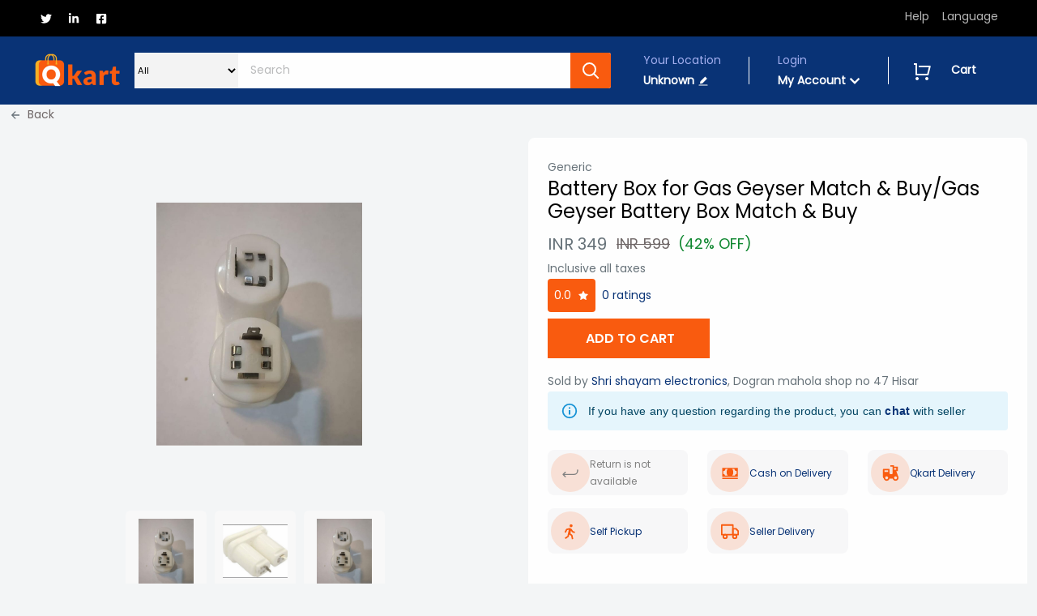

--- FILE ---
content_type: text/html; charset=utf-8
request_url: https://qkart.in/product/63db6eb650a65/
body_size: 10681
content:
<!DOCTYPE html><html lang="en"><head><meta charSet="UTF-8" data-next-head=""/><meta name="viewport" content="width=device-width,initial-scale=1" data-next-head=""/><link rel="apple-touch-icon" href="/apple-touch-icon.png" data-next-head=""/><link rel="icon" type="image/png" sizes="32x32" href="/favicon-32x32.png" data-next-head=""/><link rel="icon" type="image/png" sizes="16x16" href="/favicon-16x16.png" data-next-head=""/><link rel="icon" href="/favicon.ico" data-next-head=""/><title data-next-head="">Battery Box for Gas Geyser Match &amp; Buy/Gas Geyser Battery Box Match &amp; Buy</title><meta name="robots" content="index,follow" data-next-head=""/><meta name="description" content="Battery Box for Gas Geyser Match &amp; Buy/Gas Geyser Battery Box Match &amp; Buy" data-next-head=""/><meta property="og:title" content="Battery Box for Gas Geyser Match &amp; Buy/Gas Geyser Battery Box Match &amp; Buy" data-next-head=""/><meta property="og:description" content="Battery Box for Gas Geyser Match &amp; Buy/Gas Geyser Battery Box Match &amp; Buy" data-next-head=""/><meta property="og:locale" content="en" data-next-head=""/><meta property="og:site_name" content="Qkart" data-next-head=""/><link rel="icon" href="/favicon.ico"/><meta name="keywords" content="Buy groceries online near me, Online grocery delivery, Fresh fruits and vegetables online, Daily essentials home delivery, Best grocery app in shimla,  Order grocery online in shimla,  Order groceries online fast delivery,  Grocery delivery service near me,  Online supermarket in shimla,  Online groceries online cheap prices,  Same day grocery delivery"/><link rel="preload" href="/_next/static/css/4fc9f5126a503250.css" as="style"/><link rel="stylesheet" href="/_next/static/css/4fc9f5126a503250.css" data-n-g=""/><noscript data-n-css=""></noscript><script defer="" nomodule="" src="/_next/static/chunks/polyfills-42372ed130431b0a.js"></script><script src="/_next/static/chunks/webpack-da1dab9b5fe1cb2f.js" defer=""></script><script src="/_next/static/chunks/framework-97862ef36bc4065f.js" defer=""></script><script src="/_next/static/chunks/main-34a947dc4208c167.js" defer=""></script><script src="/_next/static/chunks/pages/_app-42d6a9388ca880b6.js" defer=""></script><script src="/_next/static/chunks/83444b60-717623309e4b9a18.js" defer=""></script><script src="/_next/static/chunks/44f25b85-1af24693c7256641.js" defer=""></script><script src="/_next/static/chunks/c357c980-a269a83cb74e30a3.js" defer=""></script><script src="/_next/static/chunks/d63eeaec-de7a26fc69f3a4e0.js" defer=""></script><script src="/_next/static/chunks/50906823-f9fa653baeb2a216.js" defer=""></script><script src="/_next/static/chunks/46769e88-8ad056703be01788.js" defer=""></script><script src="/_next/static/chunks/9f825079-d37030aaa5e3ddc3.js" defer=""></script><script src="/_next/static/chunks/ebc7f588-776ebfd51d51be02.js" defer=""></script><script src="/_next/static/chunks/937c1b97-4dba5b9922298416.js" defer=""></script><script src="/_next/static/chunks/bb5968dd-5230a3ad2fafcdc6.js" defer=""></script><script src="/_next/static/chunks/1661-8fdfb464738ab2c0.js" defer=""></script><script src="/_next/static/chunks/4410-4b53d1629dc09937.js" defer=""></script><script src="/_next/static/chunks/2867-8092a2a7a5e959bf.js" defer=""></script><script src="/_next/static/chunks/5023-743f3c11b093b9c4.js" defer=""></script><script src="/_next/static/chunks/4302-0e934449ceb5760a.js" defer=""></script><script src="/_next/static/chunks/5614-7666cd4f815a40ed.js" defer=""></script><script src="/_next/static/chunks/9283-1534c54716950a8e.js" defer=""></script><script src="/_next/static/chunks/2087-4d469ed417f3e207.js" defer=""></script><script src="/_next/static/chunks/5088-f9e3321f1e320bca.js" defer=""></script><script src="/_next/static/chunks/6516-655735aeee525015.js" defer=""></script><script src="/_next/static/chunks/2695-bdbdc3e12af94b7b.js" defer=""></script><script src="/_next/static/chunks/3247-f39f96f8f88023f1.js" defer=""></script><script src="/_next/static/chunks/4830-542be51cf95e8af6.js" defer=""></script><script src="/_next/static/chunks/7044-e09a6040c0244dcd.js" defer=""></script><script src="/_next/static/chunks/1176-f7b7ed558b349957.js" defer=""></script><script src="/_next/static/chunks/pages/product/%5Buid%5D-951e00f8e372f9dc.js" defer=""></script><script src="/_next/static/w_C2EV0pfotv1zCLp0pNb/_buildManifest.js" defer=""></script><script src="/_next/static/w_C2EV0pfotv1zCLp0pNb/_ssgManifest.js" defer=""></script></head><body><div id="__next"><div class="site-loading"><audio src="/assets/notification_sound.mp3"></audio><header class="header"><div class="header-wrapper container-xxl"><div class="header-icons"><a href="https://twitter.com/q_kart" target="_blank" rel="noreferrer"><svg stroke="currentColor" fill="currentColor" stroke-width="0" viewBox="0 0 512 512" color="white" style="color:white" height="1em" width="1em" xmlns="http://www.w3.org/2000/svg"><path d="M459.37 151.716c.325 4.548.325 9.097.325 13.645 0 138.72-105.583 298.558-298.558 298.558-59.452 0-114.68-17.219-161.137-47.106 8.447.974 16.568 1.299 25.34 1.299 49.055 0 94.213-16.568 130.274-44.832-46.132-.975-84.792-31.188-98.112-72.772 6.498.974 12.995 1.624 19.818 1.624 9.421 0 18.843-1.3 27.614-3.573-48.081-9.747-84.143-51.98-84.143-102.985v-1.299c13.969 7.797 30.214 12.67 47.431 13.319-28.264-18.843-46.781-51.005-46.781-87.391 0-19.492 5.197-37.36 14.294-52.954 51.655 63.675 129.3 105.258 216.365 109.807-1.624-7.797-2.599-15.918-2.599-24.04 0-57.828 46.782-104.934 104.934-104.934 30.213 0 57.502 12.67 76.67 33.137 23.715-4.548 46.456-13.32 66.599-25.34-7.798 24.366-24.366 44.833-46.132 57.827 21.117-2.273 41.584-8.122 60.426-16.243-14.292 20.791-32.161 39.308-52.628 54.253z"></path></svg></a><a href="https://www.linkedin.com/company/qkart-retail" target="_blank" rel="noreferrer"><svg stroke="currentColor" fill="currentColor" stroke-width="0" viewBox="0 0 448 512" color="white" style="color:white" height="1em" width="1em" xmlns="http://www.w3.org/2000/svg"><path d="M100.28 448H7.4V148.9h92.88zM53.79 108.1C24.09 108.1 0 83.5 0 53.8a53.79 53.79 0 0 1 107.58 0c0 29.7-24.1 54.3-53.79 54.3zM447.9 448h-92.68V302.4c0-34.7-.7-79.2-48.29-79.2-48.29 0-55.69 37.7-55.69 76.7V448h-92.78V148.9h89.08v40.8h1.3c12.4-23.5 42.69-48.3 87.88-48.3 94 0 111.28 61.9 111.28 142.3V448z"></path></svg></a><a href="https://www.facebook.com/Qkart-103541222450405" target="_blank" rel="noreferrer"><svg stroke="currentColor" fill="currentColor" stroke-width="0" viewBox="0 0 448 512" color="white" style="color:white" height="1em" width="1em" xmlns="http://www.w3.org/2000/svg"><path d="M400 32H48A48 48 0 0 0 0 80v352a48 48 0 0 0 48 48h137.25V327.69h-63V256h63v-54.64c0-62.15 37-96.48 93.67-96.48 27.14 0 55.52 4.84 55.52 4.84v61h-31.27c-30.81 0-40.42 19.12-40.42 38.73V256h68.78l-11 71.69h-57.78V480H400a48 48 0 0 0 48-48V80a48 48 0 0 0-48-48z"></path></svg></a></div><div class="header-options"><span><a href="/faqs/">Help</a></span><span><span>Language</span></span></div></div></header><main><section><div class="a-header"><style data-emotion="css 1k371a6">@media print{.css-1k371a6{position:absolute!important;}}</style><div class="container-xxl"><div class="a-header-wrapper"><div class="a-header-wrapper-logo"><a href="/"><img alt="Qkart Logo" loading="lazy" width="110" height="60" decoding="async" data-nimg="1" class="d-inline-block align-top" style="color:transparent;width:110px;height:60px" src="/assets/images/logo.png"/></a></div><div class="app-search-box"><div class="search-suggestion"><form><div class="a-search-bar"><div><div class="search-bar__top"><select name="category" class="app-search-box__input-select"><option value="" title="" selected="">All</option></select><div class="app-search-box__input-wrapper"><input placeholder="Search" class="app-search-box__input" value=""/></div><button class="app-search-box-button" type="submit"><svg focusable="false" class="icon icon--search " viewBox="0 0 21 21" role="presentation"><g stroke-width="2" stroke="currentColor" fill="none" fill-rule="evenodd"><path d="M19 19l-5-5" stroke-linecap="square"></path><circle cx="8.5" cy="8.5" r="7.5"></circle></g></svg></button></div></div></div></form></div></div><div class="search_header__action-list"><div class="search_header__action-item"><span class="search_header__action-item-title">Your Location</span><div class="search_header__action-item-content"><button class="popover-trigger-button search_header__action-item-link change-city-btn"> <svg stroke="currentColor" fill="currentColor" stroke-width="0" viewBox="0 0 1024 1024" height="1em" width="1em" xmlns="http://www.w3.org/2000/svg"><path d="M880 836H144c-17.7 0-32 14.3-32 32v36c0 4.4 3.6 8 8 8h784c4.4 0 8-3.6 8-8v-36c0-17.7-14.3-32-32-32zm-622.3-84c2 0 4-.2 6-.5L431.9 722c2-.4 3.9-1.3 5.3-2.8l423.9-423.9a9.96 9.96 0 0 0 0-14.1L694.9 114.9c-1.9-1.9-4.4-2.9-7.1-2.9s-5.2 1-7.1 2.9L256.8 538.8c-1.5 1.5-2.4 3.3-2.8 5.3l-29.5 168.2a33.5 33.5 0 0 0 9.4 29.8c6.6 6.4 14.9 9.9 23.8 9.9z"></path></svg></button></div></div><div class="search_header__action-item"><span class="search_header__action-item-title">Login</span><div class="search_header__action-item-content"><button class="popover-trigger-button search_header__action-item-link my-account-btn">My Account<!-- --> <svg focusable="false" class="icon icon--arrow-bottom " viewBox="0 0 12 8" role="presentation"><path stroke="currentColor" stroke-width="2" d="M10 2L6 6 2 2" fill="none" stroke-linecap="square"></path></svg></button></div></div><div class="search_header__action-item"><a class="search_header__action-item-link"><div class="search_header__action-item-content"><div class="search_header__cart-icon icon-state" aria-expanded="false"><span class="search_header__cart-icon"><svg stroke="currentColor" fill="currentColor" stroke-width="0" viewBox="0 0 24 24" class="search_header__cart-icon" height="24" width="24" xmlns="http://www.w3.org/2000/svg"><path d="M4.00488 16V4H2.00488V2H5.00488C5.55717 2 6.00488 2.44772 6.00488 3V15H18.4433L20.4433 7H8.00488V5H21.7241C22.2764 5 22.7241 5.44772 22.7241 6C22.7241 6.08176 22.7141 6.16322 22.6942 6.24254L20.1942 16.2425C20.083 16.6877 19.683 17 19.2241 17H5.00488C4.4526 17 4.00488 16.5523 4.00488 16ZM6.00488 23C4.90031 23 4.00488 22.1046 4.00488 21C4.00488 19.8954 4.90031 19 6.00488 19C7.10945 19 8.00488 19.8954 8.00488 21C8.00488 22.1046 7.10945 23 6.00488 23ZM18.0049 23C16.9003 23 16.0049 22.1046 16.0049 21C16.0049 19.8954 16.9003 19 18.0049 19C19.1095 19 20.0049 19.8954 20.0049 21C20.0049 22.1046 19.1095 23 18.0049 23Z"></path></svg></span></div><span>Cart</span></div></a></div></div></div></div></div></section><div class="product-page container-fluid"><div><div class="a-back-link"><svg stroke="currentColor" fill="currentColor" stroke-width="0" viewBox="0 0 512 512" height="1em" width="1em" xmlns="http://www.w3.org/2000/svg"><path fill="none" stroke-linecap="square" stroke-miterlimit="10" stroke-width="48" d="M244 400L100 256l144-144M120 256h292"></path></svg><span class="a-back-name">Back</span></div></div><div class=""><div class="soft-loading-content"><div class="mb-4 row"><div class="col-md-6 col-sm-12"><div class="product-page__image_wrapper"><img alt="image" loading="lazy" width="300" height="300" decoding="async" data-nimg="1" class="product-page__img" style="color:transparent" src="https://d1y1id45sq3lm6.cloudfront.net/storage/file_uploads/L0vTSRQmjFkMbrPDf0VAwoAZlC912ImiBjJiW9t4.jpg?ts=1675341675"/></div><div class="product-page__image_gallery"><img alt="Battery Box for Gas Geyser Match &amp; Buy/Gas Geyser Battery Box Match &amp; Buy" loading="lazy" width="100" height="100" decoding="async" data-nimg="1" class="product-page__image_gallery_card" style="color:transparent" src="https://d1y1id45sq3lm6.cloudfront.net/storage/file_uploads/L0vTSRQmjFkMbrPDf0VAwoAZlC912ImiBjJiW9t4.jpg?ts=1675341675"/><img alt="Battery Box for Gas Geyser Match &amp; Buy/Gas Geyser Battery Box Match &amp; Buy" loading="lazy" width="100" height="100" decoding="async" data-nimg="1" class="product-page__image_gallery_card" style="color:transparent" src="https://d1y1id45sq3lm6.cloudfront.net/storage/file_uploads/PalubaFzD1RzWvJYFWcahdq2HHgJ7hdWgdMmlCsD.jpg?ts=1675341675"/><img alt="Battery Box for Gas Geyser Match &amp; Buy/Gas Geyser Battery Box Match &amp; Buy" loading="lazy" width="100" height="100" decoding="async" data-nimg="1" class="product-page__image_gallery_card" style="color:transparent" src="https://d1y1id45sq3lm6.cloudfront.net/storage/file_uploads/T93OiMLjZZlsCBGSey65Sy1uvVeYnheZZ04A6lp8.jpg?ts=1675341687"/></div></div><div class="product-page__content col-md-6 col-sm-12"><div class="a-card-2 fadeInUp mb-3"><div class="d-flex justify-content-between align-items-center"><div>Generic</div><div class="d-flex gap-2"></div></div><div class="row"><div class="col-md-auto"><h1 class="c-product-name">Battery Box for Gas Geyser Match &amp; Buy/Gas Geyser Battery Box Match &amp; Buy</h1></div><div class="col"></div></div><div class="d-flex align-items-center"><div class="c-product-price">INR<!-- --> <!-- -->349</div><div class="c-product-mrp">INR<!-- --> <!-- -->599</div><div class="c-product-off">(<!-- -->42<!-- -->% OFF)</div></div><div class="c-product-taxes">Inclusive all taxes</div><div class="c-rating-card"><div class="c-product-rating">0.0<!-- --> <!-- --> <svg stroke="currentColor" fill="currentColor" stroke-width="0" viewBox="0 0 1024 1024" height="1em" width="1em" xmlns="http://www.w3.org/2000/svg"><path d="M908.1 353.1l-253.9-36.9L540.7 86.1c-3.1-6.3-8.2-11.4-14.5-14.5-15.8-7.8-35-1.3-42.9 14.5L369.8 316.2l-253.9 36.9c-7 1-13.4 4.3-18.3 9.3a32.05 32.05 0 0 0 .6 45.3l183.7 179.1-43.4 252.9a31.95 31.95 0 0 0 46.4 33.7L512 754l227.1 119.4c6.2 3.3 13.4 4.4 20.3 3.2 17.4-3 29.1-19.5 26.1-36.9l-43.4-252.9 183.7-179.1c5-4.9 8.3-11.3 9.3-18.3 2.7-17.5-9.5-33.7-27-36.3z"></path></svg></div><div class="p-1"></div><a class="link">0<!-- --> <!-- -->ratings</a></div><div class="product-page__add_to_cart_btn_wrapper"><button type="button" name="add_to_cart" class="btn-action app-action-btn btn btn-secondary">  <!-- -->ADD TO CART</button></div><div class="mb-4"><div class="product-s-name-address"><span>Sold by</span> <a href="/shops/view/639aae2905b35">Shri shayam electronics</a>, <span>Dogran mahola shop no 47 Hisar</span></div><style data-emotion="css mqyfir">.css-mqyfir{font-family:"Roboto","Helvetica","Arial",sans-serif;font-weight:400;font-size:0.875rem;line-height:1.43;letter-spacing:0.01071em;background-color:rgb(229, 246, 253);display:-webkit-box;display:-webkit-flex;display:-ms-flexbox;display:flex;padding:6px 16px;color:rgb(1, 67, 97);}.css-mqyfir .MuiAlert-icon{color:#0288d1;}</style><style data-emotion="css 195oy2a">.css-195oy2a{background-color:#fff;color:rgba(0, 0, 0, 0.87);-webkit-transition:box-shadow 300ms cubic-bezier(0.4, 0, 0.2, 1) 0ms;transition:box-shadow 300ms cubic-bezier(0.4, 0, 0.2, 1) 0ms;border-radius:4px;box-shadow:none;font-family:"Roboto","Helvetica","Arial",sans-serif;font-weight:400;font-size:0.875rem;line-height:1.43;letter-spacing:0.01071em;background-color:rgb(229, 246, 253);display:-webkit-box;display:-webkit-flex;display:-ms-flexbox;display:flex;padding:6px 16px;color:rgb(1, 67, 97);}.css-195oy2a .MuiAlert-icon{color:#0288d1;}</style><div class="MuiPaper-root MuiPaper-elevation MuiPaper-rounded MuiPaper-elevation0 MuiAlert-root MuiAlert-standardInfo MuiAlert-standard css-195oy2a" role="alert"><style data-emotion="css 1l54tgj">.css-1l54tgj{margin-right:12px;padding:7px 0;display:-webkit-box;display:-webkit-flex;display:-ms-flexbox;display:flex;font-size:22px;opacity:0.9;}</style><div class="MuiAlert-icon css-1l54tgj"><style data-emotion="css 1cw4hi4">.css-1cw4hi4{-webkit-user-select:none;-moz-user-select:none;-ms-user-select:none;user-select:none;width:1em;height:1em;display:inline-block;fill:currentColor;-webkit-flex-shrink:0;-ms-flex-negative:0;flex-shrink:0;-webkit-transition:fill 200ms cubic-bezier(0.4, 0, 0.2, 1) 0ms;transition:fill 200ms cubic-bezier(0.4, 0, 0.2, 1) 0ms;font-size:inherit;}</style><svg class="MuiSvgIcon-root MuiSvgIcon-fontSizeInherit css-1cw4hi4" focusable="false" aria-hidden="true" viewBox="0 0 24 24" data-testid="InfoOutlinedIcon"><path d="M11,9H13V7H11M12,20C7.59,20 4,16.41 4,12C4,7.59 7.59,4 12,4C16.41,4 20,7.59 20, 12C20,16.41 16.41,20 12,20M12,2A10,10 0 0,0 2,12A10,10 0 0,0 12,22A10,10 0 0,0 22,12A10, 10 0 0,0 12,2M11,17H13V11H11V17Z"></path></svg></div><style data-emotion="css 1xsto0d">.css-1xsto0d{padding:8px 0;min-width:0;overflow:auto;}</style><div class="MuiAlert-message css-1xsto0d">If you have any question regarding the product, you can<!-- --> <!-- --> <a class="fw-bolder">chat</a> <!-- -->with seller</div></div></div><div class="product-page__features mb-2 row"><div class="product-page__features_item not-available col-lg-4 col-md-6 col-sm-12"><div class="product-page__features_item_wrapper"><div class="product-page__features-icon"><div><svg stroke="currentColor" fill="currentColor" stroke-width="0" viewBox="0 0 512 512" height="22" width="22" xmlns="http://www.w3.org/2000/svg"><path fill="none" stroke-linecap="round" stroke-linejoin="round" stroke-width="32" d="M112 352l-64-64 64-64"></path><path fill="none" stroke-linecap="round" stroke-linejoin="round" stroke-width="32" d="M64 288h294c58.76 0 106-49.33 106-108v-20"></path></svg></div></div><div class="product-page__features-content"><div class="product-page__features-content-item">Return is not available</div></div></div></div><div class="product-page__features_item  col-lg-4 col-md-6 col-sm-12"><div class="product-page__features_item_wrapper"><div class="product-page__features-icon"><div><svg stroke="currentColor" fill="currentColor" stroke-width="0" viewBox="0 0 512 512" height="22" width="22" xmlns="http://www.w3.org/2000/svg"><path d="M32 96v256h448V96H32zm160.5 224h-80.4c0-26.6-21.5-48.1-48.1-48.1V192c35.3 0 64-28.7 64-64h64.5c-19.9 23.5-32.5 57.8-32.5 96s12.6 72.5 32.5 96zM448 271.9c-26 0-48 21.5-48 48.1h-80.5c19.9-23.5 32.5-57.8 32.5-96s-12.6-72.5-32.5-96H384c0 35.3 28.7 64 64 64v79.9zM32 384h448v32H32z"></path></svg></div></div><div class="product-page__features-content"><div class="product-page__features-content-item">Cash on Delivery</div></div></div></div><div class="product-page__features_item  col-lg-4 col-md-6 col-sm-12"><div class="product-page__features_item_wrapper"><div class="product-page__features-icon"><div><svg stroke="currentColor" fill="currentColor" stroke-width="0" viewBox="0 0 24 24" height="22" width="22" xmlns="http://www.w3.org/2000/svg"><path d="M16 1C16.5523 1 17 1.44772 17 2V3H22V9H19.981L22.7271 16.5448C22.9033 16.9958 23 17.4866 23 18C23 20.2091 21.2091 22 19 22C17.1362 22 15.5701 20.7252 15.126 19H10.874C10.4299 20.7252 8.86384 22 7 22C5.05551 22 3.43508 20.6125 3.07474 18.7736C2.43596 18.4396 2 17.7707 2 17V7C2 6.44772 2.44772 6 3 6H10C10.5523 6 11 6.44772 11 7V12C11 12.5523 11.4477 13 12 13H14C14.5523 13 15 12.5523 15 12V3H12V1H16ZM19 16C17.8954 16 17 16.8954 17 18C17 19.1046 17.8954 20 19 20C20.1046 20 21 19.1046 21 18C21 17.7597 20.9576 17.5292 20.8799 17.3158L20.8635 17.2724C20.5725 16.5276 19.8479 16 19 16ZM7 16C5.89543 16 5 16.8954 5 18C5 19.1046 5.89543 20 7 20C8.10457 20 9 19.1046 9 18C9 16.8954 8.10457 16 7 16ZM9 8H4V10H9V8ZM20 5H17V7H20V5Z"></path></svg></div></div><div class="product-page__features-content"><div class="product-page__features-content-item">Qkart Delivery</div></div></div></div><div class="product-page__features_item  col-lg-4 col-md-6 col-sm-12"><div class="product-page__features_item_wrapper"><div class="product-page__features-icon"><div><svg stroke="currentColor" fill="currentColor" stroke-width="0" viewBox="0 0 24 24" height="22" width="22" xmlns="http://www.w3.org/2000/svg"><circle cx="13" cy="4" r="2"></circle><path d="M13.978 12.27c.245.368.611.647 1.031.787l2.675.892.633-1.896-2.675-.892-1.663-2.495a2.016 2.016 0 0 0-.769-.679l-1.434-.717a1.989 1.989 0 0 0-1.378-.149l-3.193.797a2.002 2.002 0 0 0-1.306 1.046l-1.794 3.589 1.789.895 1.794-3.589 2.223-.556-1.804 8.346-3.674 2.527 1.133 1.648 3.675-2.528c.421-.29.713-.725.82-1.225l.517-2.388 2.517 1.888.925 4.625 1.961-.393-.925-4.627a2 2 0 0 0-.762-1.206l-2.171-1.628.647-3.885 1.208 1.813z"></path></svg></div></div><div class="product-page__features-content"><div class="product-page__features-content-item">Self Pickup</div></div></div></div><div class="product-page__features_item  col-lg-4 col-md-6 col-sm-12"><div class="product-page__features_item_wrapper"><div class="product-page__features-icon"><div><svg stroke="currentColor" fill="none" stroke-width="2" viewBox="0 0 24 24" stroke-linecap="round" stroke-linejoin="round" height="22" width="22" xmlns="http://www.w3.org/2000/svg"><rect x="1" y="3" width="15" height="13"></rect><polygon points="16 8 20 8 23 11 23 16 16 16 16 8"></polygon><circle cx="5.5" cy="18.5" r="2.5"></circle><circle cx="18.5" cy="18.5" r="2.5"></circle></svg></div></div><div class="product-page__features-content"><div class="product-page__features-content-item">Seller Delivery</div></div></div></div></div></div></div></div><div class="a-card-2 fadeInUp mb-3"><div class="product-page__description"><div class="heading mb-2">About the item</div><p class="product-page__paragraph">Battery Box for Gas Geyser Match &amp; Buy/Gas Geyser Battery Box Match &amp; Buy</p></div><div class="table-responsive"><table class="product-page__attributes mb-2 table"><tbody><tr class="product-page__attributes-item"><td class="product-page__attributes-item-title"><div class="product-page__subtitle">Color</div></td><td class="product-page__attributes-item-body" colSpan="2"><div class="product-page__paragraph">White</div></td></tr><tr class="product-page__attributes-item"><td class="product-page__attributes-item-title"><div class="product-page__subtitle">weight</div></td><td class="product-page__attributes-item-body" colSpan="2"><div class="product-page__paragraph">Light weight</div></td></tr><tr class="product-page__attributes-item"><td class="product-page__attributes-item-title"><div class="product-page__subtitle">Warranty Details</div></td><td class="product-page__attributes-item-body" colSpan="2"><div class="product-page__paragraph">3 months</div></td></tr></tbody></table></div></div><div class="a-card-2 fadeInUp mb-3"><header class="section__header"><div class="section__header-stack"><h2 class="section__title heading h3">Similar Products</h2></div></header><div style="margin-bottom:8px"><div class="d-flex justify-content-center mt-5"><div class="spinner-border"></div></div></div></div><div class="a-card-2 fadeInUp mb-3"><style data-emotion="css 1k371a6">@media print{.css-1k371a6{position:absolute!important;}}</style><div class=""><div class="soft-loading-content"><div class="heading mb-2 product-review-heading">Rating and Reviews</div></div></div></div></div></div><style data-emotion="css 1k371a6">@media print{.css-1k371a6{position:absolute!important;}}</style><style data-emotion="css 1k371a6">@media print{.css-1k371a6{position:absolute!important;}}</style></div><div></div></main><footer class="app-footer clearfix"><div class="app-footer-main-wrapper"><div class="app-footer-main container-xxl"><div class="row"><div class="col-sm-4 col-12"><div class="mb-4"><img alt="logo" loading="lazy" width="110" height="60" decoding="async" data-nimg="1" class="app-footer-main-logo" style="color:transparent" src="/assets/images/logo.png"/></div><div class="mb-2 app-footer-main-des">QKart provides online platform to local shopkeepers and hence reach large customer base.</div></div><div class="col"><div class="mb-2 app-footer-main-heading">Help</div><ul class="mb-2"><li><a href="/contact-us" class="link">Contact Us</a></li><li><a href="/faqs" class="link">FAQs</a></li></ul></div><div class="col"><div class="mb-2 app-footer-main-heading">More</div><ul class="mb-2"><li><a href="/shops/city/hisar" class="link">Shops in Hisar</a></li><li><a href="/shops/city/shimla" class="link">Shops in Shimla</a></li><li><a href="/sell-on-qkart" class="link">Sell on Qkart</a></li><li><a href="/download" class="link">Download Qkart Mobile App</a></li><li><a href="/return-and-refund" class="link">Return, Refund &amp; Shipping</a></li><li><a href="/disclaimer" class="link">Disclaimer</a></li></ul></div><div class="col"><div class="mb-2 app-footer-main-heading">Policy</div><ul class="mb-2"><li><a href="/privacy-policy" class="link">Privacy Policy</a></li><li><a href="/terms-and-conditions" class="link">Terms and conditions</a></li><li><a href="/EULA-policies" class="link">EULA</a></li><li><a href="/cookie-policy" class="link">Cookie Policy</a></li></ul></div><div class="col-sm-3 col-12"><div class="mb-2 app-footer-main-heading">Follow us Social Media</div><ul class="social-list list-inline list-unstyled"><li class="list-inline-item"><a href="https://www.facebook.com/Qkart-103541222450405" target="_blank" rel="noreferrer" title="Facebook"><svg stroke="currentColor" fill="currentColor" stroke-width="0" viewBox="0 0 448 512" style="margin-right:4px" height="24" width="24" xmlns="http://www.w3.org/2000/svg"><path d="M400 32H48A48 48 0 0 0 0 80v352a48 48 0 0 0 48 48h137.25V327.69h-63V256h63v-54.64c0-62.15 37-96.48 93.67-96.48 27.14 0 55.52 4.84 55.52 4.84v61h-31.27c-30.81 0-40.42 19.12-40.42 38.73V256h68.78l-11 71.69h-57.78V480H400a48 48 0 0 0 48-48V80a48 48 0 0 0-48-48z"></path></svg></a></li><li class="list-inline-item"><a href="https://www.linkedin.com/company/qkart-retail" target="_blank" rel="noreferrer" title="Linkedin"><svg stroke="currentColor" fill="currentColor" stroke-width="0" viewBox="0 0 448 512" style="margin-right:4px" height="24" width="24" xmlns="http://www.w3.org/2000/svg"><path d="M100.28 448H7.4V148.9h92.88zM53.79 108.1C24.09 108.1 0 83.5 0 53.8a53.79 53.79 0 0 1 107.58 0c0 29.7-24.1 54.3-53.79 54.3zM447.9 448h-92.68V302.4c0-34.7-.7-79.2-48.29-79.2-48.29 0-55.69 37.7-55.69 76.7V448h-92.78V148.9h89.08v40.8h1.3c12.4-23.5 42.69-48.3 87.88-48.3 94 0 111.28 61.9 111.28 142.3V448z"></path></svg></a></li><li class="list-inline-item"><a href="https://twitter.com/q_kart" target="_blank" rel="noreferrer" title="Twitter"><svg stroke="currentColor" fill="currentColor" stroke-width="0" viewBox="0 0 512 512" style="margin-right:4px" height="24" width="24" xmlns="http://www.w3.org/2000/svg"><path d="M459.37 151.716c.325 4.548.325 9.097.325 13.645 0 138.72-105.583 298.558-298.558 298.558-59.452 0-114.68-17.219-161.137-47.106 8.447.974 16.568 1.299 25.34 1.299 49.055 0 94.213-16.568 130.274-44.832-46.132-.975-84.792-31.188-98.112-72.772 6.498.974 12.995 1.624 19.818 1.624 9.421 0 18.843-1.3 27.614-3.573-48.081-9.747-84.143-51.98-84.143-102.985v-1.299c13.969 7.797 30.214 12.67 47.431 13.319-28.264-18.843-46.781-51.005-46.781-87.391 0-19.492 5.197-37.36 14.294-52.954 51.655 63.675 129.3 105.258 216.365 109.807-1.624-7.797-2.599-15.918-2.599-24.04 0-57.828 46.782-104.934 104.934-104.934 30.213 0 57.502 12.67 76.67 33.137 23.715-4.548 46.456-13.32 66.599-25.34-7.798 24.366-24.366 44.833-46.132 57.827 21.117-2.273 41.584-8.122 60.426-16.243-14.292 20.791-32.161 39.308-52.628 54.253z"></path></svg></a></li></ul></div></div></div></div><div class="app-footer-bottom"><div class="app-footer-bottom-child container"><div class="align-items-center row"><div class="col-md"><div><span>Qkart is trading as a Qkart Retail Private Limited (GST Number: 02AABCQ0631M1ZR)</span></div><div></div></div><div class="col-md"><div><span>© <!-- -->2026<!-- --> <!-- -->qkart. All rights reserved.<!-- --> <span>0.1.4</span></span></div></div><div class="col-md"><div><span>Rajvir Motors, By Pass Road Shimla, Hp (171001)</span></div></div></div></div></div></footer></div></div><script id="__NEXT_DATA__" type="application/json">{"props":{"pageProps":{"original_product":{"uid":"63db6eb650a65","created_at":"2023-02-02T08:05:10.000000Z","updated_at":"2023-04-19T21:57:56.000000Z","approved_at":"2023-04-19 21:57:56","approved_by":"62f6a01b151a6","brand_name":"Generic","bulk_discounts":[],"city_uid":"62f6a000edc84","comments":"","department_uid":"62f6a01b3830c","description":"Battery Box for Gas Geyser Match \u0026 Buy/Gas Geyser Battery Box Match \u0026 Buy","domestic_availability":true,"has_options":false,"international_availability":true,"is_cod_available":true,"is_returnable":false,"keywords":["geysers","water heater"],"local_buyer_pickup":true,"local_qkart_delivery":true,"local_seller_delivery":true,"mrp":599,"name":"Battery Box for Gas Geyser Match \u0026 Buy/Gas Geyser Battery Box Match \u0026 Buy","option_1_name":null,"option_2_name":null,"option_3_name":null,"product_attributes":[{"name":"Color","value":"White","options":[],"attribute_uid":"62f6a02bea04c"},{"name":"weight","value":"Light weight","options":[],"attribute_uid":"62f6a02c0351b"},{"name":"Warranty Details","value":"3 months","options":[],"attribute_uid":"62f6a02c3e523"}],"promoted_until":null,"rejected_at":null,"rejected_by":null,"return_within_days":0,"seller_uid":"639aae2905b35","selling_price":349,"sku":"SKU2","status":"active","stock":10,"thumbnail_image_uid":"63dbaf62a41e1","volume_m3":0.9,"weight_kg":0.3,"approved_by_affiliate":false,"rejected_by_affiliate":false,"is_hidden":false,"minimum_quantity":1,"product_updated_at":"2023-02-02T08:05:10.000000Z","hsn_uid":null,"is_master_product":false,"master_product_uid":null,"quantity_unit":null,"quantity_value":null,"cess_rate_per_quantity":0,"cess_rate_percentage":0,"cess_use_highest_instead_of_sum":0,"is_favorite":false,"is_visited":false,"seller_name":"Shri shayam electronics","reviews_count":0,"reviews_average":0,"seller":{"uid":"639aae2905b35","created_at":"2022-12-15T05:18:33.000000Z","updated_at":"2022-12-15T05:18:33.000000Z","user_uid":"639aacf12129b","name":"Shri shayam electronics","address":"Dogran mahola shop no 47 Hisar","zip":"125001","latitude":29.1587665,"longitude":75.7255225,"city_uid":"62f6a000edc84","about_us":"All electronics and bettery items","logo_image_uid":"639aad690e785","banner_image_uid":"639aad814c1a1","working_days":{"friday":{"open":"09:00","close":"20:00"},"monday":{"open":"09:00","close":"20:00"},"sunday":[],"tuesday":{"open":"09:00","close":"20:00"},"saturday":{"open":"09:00","close":"20:00"},"thursday":{"open":"09:00","close":"20:00"},"wednesday":{"open":"09:00","close":"20:00"}},"gst_number":"","pos_invoice_prefix":null,"ecom_invoice_prefix":null,"pos_enabled":false,"pos_gst_number":null,"pos_is_return_allowed":0,"pos_return_within_days":1,"pos_delivery_charges":0,"qkart_commission":null,"mfa_code":null,"is_inventory_protected":false,"email":null,"isd_code":"91","phone":"7206063891","number_of_products":7,"user":{"uid":"639aacf12129b","created_at":"2022-12-15T05:13:21.000000Z","updated_at":"2023-04-19T08:29:05.000000Z","name":"Ghanshyam","email":null,"isd_code":"91","email_verified_at":"2022-12-15T05:13:21.000000Z","phone_verified_at":"2022-12-15T05:13:21.000000Z","wallet_balance":0,"masked_phone":"XXXXX63891","has_pending_draft_seller":false,"has_pending_draft_courier_partner":false,"has_pending_draft_restaurant_partner":false,"has_pending_courier_rider_invites":false,"latest_draft_seller_status":"approved","referred_by":{"uid":"636213e818eb9","created_at":"2022-11-02T06:53:28.000000Z","updated_at":"2025-11-27T13:22:37.000000Z","name":"Rahul","email":null,"isd_code":"91","email_verified_at":"2022-11-02T06:53:28.000000Z","phone_verified_at":"2022-11-02T06:53:28.000000Z","wallet_balance":0,"masked_phone":"XXXXX12588","has_pending_draft_seller":false,"has_pending_draft_courier_partner":false,"has_pending_draft_restaurant_partner":false,"has_pending_courier_rider_invites":false,"latest_draft_seller_status":"approved"}},"city":{"uid":"62f6a000edc84","created_at":"2022-08-12T18:46:24.000000Z","updated_at":"2025-06-27T12:17:28.000000Z","code":"hisar","name":"Hisar","is_active":true,"center_longitude":"75.721123","center_latitude":"29.151861","working_days":{"friday":{"open":"08:00","close":"22:00"},"monday":{"open":"08:00","close":"22:00"},"sunday":{"open":"08:00","close":"22:00"},"tuesday":{"open":"08:00","close":"22:00"},"saturday":{"open":"08:00","close":"22:00"},"thursday":{"open":"08:00","close":"22:00"},"wednesday":{"open":"08:00","close":"22:00"}}},"logo_image":{"uid":"639aad690e785","created_at":"2022-12-15T05:15:21.000000Z","updated_at":"2022-12-15T05:15:21.000000Z","user_uid":"639aacf12129b","file_identifier":"seller__logo","name":"rn_image_picker_lib_temp_e071c272-cbfd-4e6f-a101-d1baf125b99e.jpg","type":"image","width":750,"height":1000,"full_url":"https://api.qkart.in/storage/file_uploads/G9Boib6pE0lsoRePzjNUJ61fLdBDhCJRBuSXGlYj.jpg?ts=1671081321"},"banner_image":{"uid":"639aad814c1a1","created_at":"2022-12-15T05:15:45.000000Z","updated_at":"2022-12-15T05:15:45.000000Z","user_uid":"639aacf12129b","file_identifier":"seller__banner","name":"rn_image_picker_lib_temp_eb9b1e29-6517-4cf9-bc92-acd71d3f59f1.jpg","type":"image","width":750,"height":1000,"full_url":"https://api.qkart.in/storage/file_uploads/e2lqxAwtn6mqh2hnmp12z0GKt86y6td2ANglMAAd.jpg?ts=1671081345"},"has_mfa":false},"active_variants":[],"department":{"uid":"62f6a01b3830c","code":"tv-appliances","name":"TV \u0026 Appliances","thumbnail_uid":"62f6a01b35e19","created_at":"2022-08-12T18:46:51.000000Z","updated_at":"2025-10-08T07:00:38.000000Z","is_active":true,"position":10,"thumbnail":{"uid":"62f6a01b35e19","created_at":"2022-08-12T18:46:51.000000Z","updated_at":"2022-08-12T18:46:51.000000Z","user_uid":"62f6a01b100a8","file_identifier":"department__thumbnail","name":"62f6a01b35071.png","type":"image","width":200,"height":156,"full_url":"https://api.qkart.in/storage/file_uploads/62f6a01b35071.png?ts=1660330011"}},"hsn":null,"city":{"uid":"62f6a000edc84","created_at":"2022-08-12T18:46:24.000000Z","updated_at":"2025-06-27T12:17:28.000000Z","code":"hisar","name":"Hisar","is_active":true,"center_longitude":"75.721123","center_latitude":"29.151861","working_days":{"friday":{"open":"08:00","close":"22:00"},"monday":{"open":"08:00","close":"22:00"},"sunday":{"open":"08:00","close":"22:00"},"tuesday":{"open":"08:00","close":"22:00"},"saturday":{"open":"08:00","close":"22:00"},"thursday":{"open":"08:00","close":"22:00"},"wednesday":{"open":"08:00","close":"22:00"}}},"images":[{"uid":"63dbaf6b3d732","created_at":"2023-02-02T12:41:15.000000Z","updated_at":"2023-02-02T12:41:15.000000Z","user_uid":"636213e818eb9","file_identifier":"product__image","name":"rn_image_picker_lib_temp_61a5fed7-dc1c-46a5-8a6d-4f193788155c.jpg","type":"image","width":720,"height":850,"full_url":"https://api.qkart.in/storage/file_uploads/L0vTSRQmjFkMbrPDf0VAwoAZlC912ImiBjJiW9t4.jpg?ts=1675341675","pivot":{"product_uid":"63db6eb650a65","file_upload_uid":"63dbaf6b3d732"}},{"uid":"63dbaf6b941e7","created_at":"2023-02-02T12:41:15.000000Z","updated_at":"2023-02-02T12:41:15.000000Z","user_uid":"636213e818eb9","file_identifier":"product__image","name":"rn_image_picker_lib_temp_49fe6dc9-571e-4c80-8a51-12a78d967af5.jpg","type":"image","width":703,"height":580,"full_url":"https://api.qkart.in/storage/file_uploads/PalubaFzD1RzWvJYFWcahdq2HHgJ7hdWgdMmlCsD.jpg?ts=1675341675","pivot":{"product_uid":"63db6eb650a65","file_upload_uid":"63dbaf6b941e7"}},{"uid":"63dbaf7771e5c","created_at":"2023-02-02T12:41:27.000000Z","updated_at":"2023-02-02T12:41:27.000000Z","user_uid":"636213e818eb9","file_identifier":"product__image","name":"rn_image_picker_lib_temp_e07b523d-7f8a-4630-8036-4e84a56df9a5.jpg","type":"image","width":720,"height":850,"full_url":"https://api.qkart.in/storage/file_uploads/T93OiMLjZZlsCBGSey65Sy1uvVeYnheZZ04A6lp8.jpg?ts=1675341687","pivot":{"product_uid":"63db6eb650a65","file_upload_uid":"63dbaf7771e5c"}}],"sub_categories":[{"uid":"62f6a02252993","created_at":"2022-08-12T18:46:58.000000Z","updated_at":"2023-05-06T05:53:34.000000Z","category_uid":"62f6a01c6e884","department_uid":"62f6a01b3830c","code":"water_heaters","name":"Water Heaters","thumbnail_uid":"6455eb5e23814","banner_uid":"62f6a0224ddad","keyword_suggestions":["water heater","geysers"],"pivot":{"product_uid":"63db6eb650a65","sub_category_uid":"62f6a02252993"},"banner":{"uid":"62f6a0224ddad","created_at":"2022-08-12T18:46:58.000000Z","updated_at":"2022-08-12T18:46:58.000000Z","user_uid":"62f6a01b100a8","file_identifier":"sub_category__banner","name":"62f6a0224d221.png","type":"image","width":330,"height":406,"full_url":"https://api.qkart.in/storage/file_uploads/62f6a0224d221.png?ts=1660330018"},"thumbnail":{"uid":"6455eb5e23814","created_at":"2023-05-06T05:53:34.000000Z","updated_at":"2023-05-06T05:53:34.000000Z","user_uid":"62f6a01b100a8","file_identifier":"sub_category__thumbnail","name":"6455eb5dccc5c.png","type":"image","width":1000,"height":1000,"full_url":"https://api.qkart.in/storage/file_uploads/6455eb5dccc5c.png?ts=1683352414"},"category":{"uid":"62f6a01c6e884","created_at":"2022-08-12T18:46:52.000000Z","updated_at":"2023-03-05T10:59:05.000000Z","code":"home_appliances","name":"Home Appliances","department_uid":"62f6a01b3830c","thumbnail_uid":"640475f99b7a2","banner_uid":"62f6a01c6a3a5","sub_category_count":8,"banner":{"uid":"62f6a01c6a3a5","created_at":"2022-08-12T18:46:52.000000Z","updated_at":"2022-08-12T18:46:52.000000Z","user_uid":"62f6a01b100a8","file_identifier":"category__banner","name":"62f6a01c6947b.png","type":"image","width":330,"height":406,"full_url":"https://api.qkart.in/storage/file_uploads/62f6a01c6947b.png?ts=1660330012"},"thumbnail":{"uid":"640475f99b7a2","created_at":"2023-03-05T10:59:05.000000Z","updated_at":"2023-03-05T10:59:05.000000Z","user_uid":"62f6a01b100a8","file_identifier":"category__thumbnail","name":"640475f8d4cd4.png","type":"image","width":1000,"height":1000,"full_url":"https://api.qkart.in/storage/file_uploads/640475f8d4cd4.png?ts=1678013945"},"department":{"uid":"62f6a01b3830c","code":"tv-appliances","name":"TV \u0026 Appliances","thumbnail_uid":"62f6a01b35e19","created_at":"2022-08-12T18:46:51.000000Z","updated_at":"2025-10-08T07:00:38.000000Z","is_active":true,"position":10,"thumbnail":{"uid":"62f6a01b35e19","created_at":"2022-08-12T18:46:51.000000Z","updated_at":"2022-08-12T18:46:51.000000Z","user_uid":"62f6a01b100a8","file_identifier":"department__thumbnail","name":"62f6a01b35071.png","type":"image","width":200,"height":156,"full_url":"https://api.qkart.in/storage/file_uploads/62f6a01b35071.png?ts=1660330011"}}}}],"thumbnail_image":{"uid":"63dbaf62a41e1","created_at":"2023-02-02T12:41:06.000000Z","updated_at":"2023-04-19T09:25:33.000000Z","user_uid":"636213e818eb9","file_identifier":"product__thumbnail","name":"rn_image_picker_lib_temp_3fafcae7-b066-40fd-8a38-cabe8f8179d2.jpg","type":"image","width":703,"height":580,"full_url":"https://api.qkart.in/storage/file_uploads/v7Zlww7G6fWZo4KtjFGCZJpWe5I3RpCN1VlBfwyN.jpg?ts=1681896333"},"variants":[]},"_nextI18Next":{"initialI18nStore":{"en":{"common":{"home":"Home","instruction_for_stock":"Stock is the number of product units available for sale. You can always update the number of units available for sale in \"Stock Management\" after the product is added.","instruction_for_selling_mrp":"Selling price is the discounted price of the product, you can set same it as MRP if there is no discount.","instruction_for_minimum_order":"A minimum order is required if you want to sell in a specified minimum quantity."}}},"initialLocale":"en","ns":["common"],"userConfig":{"debug":false,"i18n":{"defaultLocale":"en","locales":["en","hi"]},"localePath":"/var/www/qkart.in/qkart_ui/public/locales","reloadOnPrerender":false,"react":{"useSuspense":false},"default":{"debug":false,"i18n":{"defaultLocale":"en","locales":["en","hi"]},"localePath":"/var/www/qkart.in/qkart_ui/public/locales","reloadOnPrerender":false,"react":{"useSuspense":false}}}}},"__N_SSG":true},"page":"/product/[uid]","query":{"uid":"63db6eb650a65"},"buildId":"w_C2EV0pfotv1zCLp0pNb","runtimeConfig":{"version":"0.1.4"},"isFallback":false,"isExperimentalCompile":false,"gsp":true,"locale":"en","locales":["en","hi"],"defaultLocale":"en","scriptLoader":[]}</script><script>
         (function(c,l,a,r,i,t,y){
            c[a]=c[a]||function(){(c[a].q=c[a].q||[]).push(arguments)};
            t=l.createElement(r);t.async=1;t.src="https://www.clarity.ms/tag/"+i;
            y=l.getElementsByTagName(r)[0];y.parentNode.insertBefore(t,y);
        })(window, document, "clarity", "script", "kjmh2ggdd9");</script></body></html>

--- FILE ---
content_type: text/css; charset=UTF-8
request_url: https://qkart.in/_next/static/css/4fc9f5126a503250.css
body_size: 49797
content:
@charset "UTF-8";/*!
 * Bootstrap  v5.2.3 (https://getbootstrap.com/)
 * Copyright 2011-2022 The Bootstrap Authors
 * Copyright 2011-2022 Twitter, Inc.
 * Licensed under MIT (https://github.com/twbs/bootstrap/blob/main/LICENSE)
 */:root{--bs-blue:#0d6efd;--bs-indigo:#6610f2;--bs-purple:#6f42c1;--bs-pink:#d63384;--bs-red:#dc3545;--bs-orange:#fd7e14;--bs-yellow:#ffc107;--bs-green:#198754;--bs-teal:#20c997;--bs-cyan:#0dcaf0;--bs-black:#000;--bs-white:#fff;--bs-gray:#6c757d;--bs-gray-dark:#343a40;--bs-gray-100:#f8f9fa;--bs-gray-200:#e9ecef;--bs-gray-300:#dee2e6;--bs-gray-400:#ced4da;--bs-gray-500:#adb5bd;--bs-gray-600:#6c757d;--bs-gray-700:#495057;--bs-gray-800:#343a40;--bs-gray-900:#212529;--bs-primary:#0d6efd;--bs-secondary:#6c757d;--bs-success:#198754;--bs-info:#0dcaf0;--bs-warning:#ffc107;--bs-danger:#dc3545;--bs-light:#f8f9fa;--bs-dark:#212529;--bs-primary-rgb:13,110,253;--bs-secondary-rgb:108,117,125;--bs-success-rgb:25,135,84;--bs-info-rgb:13,202,240;--bs-warning-rgb:255,193,7;--bs-danger-rgb:220,53,69;--bs-light-rgb:248,249,250;--bs-dark-rgb:33,37,41;--bs-white-rgb:255,255,255;--bs-black-rgb:0,0,0;--bs-body-color-rgb:33,37,41;--bs-body-bg-rgb:255,255,255;--bs-font-sans-serif:system-ui,-apple-system,"Segoe UI",Roboto,"Helvetica Neue","Noto Sans","Liberation Sans",Arial,sans-serif,"Apple Color Emoji","Segoe UI Emoji","Segoe UI Symbol","Noto Color Emoji";--bs-font-monospace:SFMono-Regular,Menlo,Monaco,Consolas,"Liberation Mono","Courier New",monospace;--bs-gradient:linear-gradient(180deg,rgba(255,255,255,0.15),rgba(255,255,255,0));--bs-body-font-family:var(--bs-font-sans-serif);--bs-body-font-size:1rem;--bs-body-font-weight:400;--bs-body-line-height:1.5;--bs-body-color:#212529;--bs-body-bg:#fff;--bs-border-width:1px;--bs-border-style:solid;--bs-border-color:#dee2e6;--bs-border-color-translucent:rgba(0,0,0,0.175);--bs-border-radius:0.375rem;--bs-border-radius-sm:0.25rem;--bs-border-radius-lg:0.5rem;--bs-border-radius-xl:1rem;--bs-border-radius-2xl:2rem;--bs-border-radius-pill:50rem;--bs-link-color:#0d6efd;--bs-link-hover-color:#0a58ca;--bs-code-color:#d63384;--bs-highlight-bg:#fff3cd}@media (prefers-reduced-motion:no-preference){:root{scroll-behavior:smooth}}body{font-family:var(--bs-body-font-family);font-size:var(--bs-body-font-size);font-weight:var(--bs-body-font-weight);color:var(--bs-body-color);text-align:var(--bs-body-text-align);background-color:var(--bs-body-bg);-webkit-text-size-adjust:100%;-webkit-tap-highlight-color:transparent}hr{margin:1rem 0;color:inherit;border:0;border-top:1px solid;opacity:.25}.h1,.h2,.h3,.h4,.h5,.h6,h1,h2,h3,h4,h5,h6{margin-top:0;margin-bottom:.5rem;font-weight:500;line-height:1.2}.h1,h1{font-size:calc(1.375rem + 1.5vw)}@media (min-width:1200px){.h1,h1{font-size:2.5rem}}.h2,h2{font-size:calc(1.325rem + .9vw)}@media (min-width:1200px){.h2,h2{font-size:2rem}}.h3,h3{font-size:calc(1.3rem + .6vw)}@media (min-width:1200px){.h3,h3{font-size:1.75rem}}.h4,h4{font-size:calc(1.275rem + .3vw)}@media (min-width:1200px){.h4,h4{font-size:1.5rem}}.h5,h5{font-size:1.25rem}.h6,h6{font-size:1rem}p{margin-top:0;margin-bottom:1rem}abbr[title]{-webkit-text-decoration:underline dotted;text-decoration:underline dotted;cursor:help;-webkit-text-decoration-skip-ink:none;text-decoration-skip-ink:none}address{margin-bottom:1rem;font-style:normal;line-height:inherit}ol,ul{padding-left:2rem}dl,ol,ul{margin-top:0;margin-bottom:1rem}ol ol,ol ul,ul ol,ul ul{margin-bottom:0}dt{font-weight:700}dd{margin-bottom:.5rem;margin-left:0}blockquote{margin:0 0 1rem}b,strong{font-weight:bolder}.small,small{font-size:.875em}.mark,mark{padding:.1875em;background-color:var(--bs-highlight-bg)}sub,sup{position:relative;font-size:.75em;line-height:0;vertical-align:baseline}sub{bottom:-.25em}sup{top:-.5em}a{color:var(--bs-link-color);text-decoration:underline}a:hover{color:var(--bs-link-hover-color)}a:not([href]):not([class]),a:not([href]):not([class]):hover{color:inherit;text-decoration:none}code,kbd,pre,samp{font-family:var(--bs-font-monospace);font-size:1em}pre{display:block;margin-top:0;margin-bottom:1rem;overflow:auto;font-size:.875em}pre code{font-size:inherit;color:inherit;word-break:normal}code{font-size:.875em;color:var(--bs-code-color);word-wrap:break-word}a>code{color:inherit}kbd{padding:.1875rem .375rem;font-size:.875em;color:var(--bs-body-bg);background-color:var(--bs-body-color);border-radius:.25rem}kbd kbd{padding:0;font-size:1em}figure{margin:0 0 1rem}img,svg{vertical-align:middle}table{caption-side:bottom;border-collapse:collapse}caption{padding-top:.5rem;padding-bottom:.5rem;color:#6c757d;text-align:left}th{text-align:inherit;text-align:-webkit-match-parent}tbody,td,tfoot,th,thead,tr{border:0 solid;border-color:inherit}label{display:inline-block}button{border-radius:0}button:focus:not(:focus-visible){outline:0}button,input,optgroup,select,textarea{margin:0;font-family:inherit;font-size:inherit;line-height:inherit}button,select{text-transform:none}[role=button]{cursor:pointer}select{word-wrap:normal}select:disabled{opacity:1}[list]:not([type=date]):not([type=datetime-local]):not([type=month]):not([type=week]):not([type=time])::-webkit-calendar-picker-indicator{display:none!important}[type=button],[type=reset],[type=submit],button{-webkit-appearance:button}[type=button]:not(:disabled),[type=reset]:not(:disabled),[type=submit]:not(:disabled),button:not(:disabled){cursor:pointer}::-moz-focus-inner{padding:0;border-style:none}textarea{resize:vertical}fieldset{min-width:0;padding:0;margin:0;border:0}legend{float:left;width:100%;padding:0;margin-bottom:.5rem;font-size:calc(1.275rem + .3vw);line-height:inherit}@media (min-width:1200px){legend{font-size:1.5rem}}legend+*{clear:left}::-webkit-datetime-edit-day-field,::-webkit-datetime-edit-fields-wrapper,::-webkit-datetime-edit-hour-field,::-webkit-datetime-edit-minute,::-webkit-datetime-edit-month-field,::-webkit-datetime-edit-text,::-webkit-datetime-edit-year-field{padding:0}::-webkit-inner-spin-button{height:auto}[type=search]{outline-offset:-2px;-webkit-appearance:textfield}::-webkit-search-decoration{-webkit-appearance:none}::-webkit-color-swatch-wrapper{padding:0}::-webkit-file-upload-button{font:inherit;-webkit-appearance:button}::file-selector-button{font:inherit;-webkit-appearance:button}output{display:inline-block}iframe{border:0}summary{display:list-item;cursor:pointer}progress{vertical-align:baseline}[hidden]{display:none!important}.lead{font-size:1.25rem;font-weight:300}.display-1{font-size:calc(1.625rem + 4.5vw);font-weight:300;line-height:1.2}@media (min-width:1200px){.display-1{font-size:5rem}}.display-2{font-size:calc(1.575rem + 3.9vw);font-weight:300;line-height:1.2}@media (min-width:1200px){.display-2{font-size:4.5rem}}.display-3{font-size:calc(1.525rem + 3.3vw);font-weight:300;line-height:1.2}@media (min-width:1200px){.display-3{font-size:4rem}}.display-4{font-size:calc(1.475rem + 2.7vw);font-weight:300;line-height:1.2}@media (min-width:1200px){.display-4{font-size:3.5rem}}.display-5{font-size:calc(1.425rem + 2.1vw);font-weight:300;line-height:1.2}@media (min-width:1200px){.display-5{font-size:3rem}}.display-6{font-size:calc(1.375rem + 1.5vw);font-weight:300;line-height:1.2}@media (min-width:1200px){.display-6{font-size:2.5rem}}.list-inline,.list-unstyled{padding-left:0;list-style:none}.list-inline-item{display:inline-block}.list-inline-item:not(:last-child){margin-right:.5rem}.initialism{font-size:.875em;text-transform:uppercase}.blockquote{margin-bottom:1rem;font-size:1.25rem}.blockquote>:last-child{margin-bottom:0}.blockquote-footer{margin-top:-1rem;margin-bottom:1rem;font-size:.875em;color:#6c757d}.blockquote-footer:before{content:"— "}.img-fluid,.img-thumbnail{max-width:100%;height:auto}.img-thumbnail{padding:.25rem;background-color:#fff;border:1px solid var(--bs-border-color);border-radius:.375rem}.figure{display:inline-block}.figure-img{margin-bottom:.5rem;line-height:1}.figure-caption{font-size:.875em;color:#6c757d}.container,.container-fluid,.container-lg,.container-md,.container-sm,.container-xl,.container-xxl{--bs-gutter-x:1.5rem;--bs-gutter-y:0;width:100%;padding-right:calc(var(--bs-gutter-x) * .5);padding-left:calc(var(--bs-gutter-x) * .5);margin-right:auto;margin-left:auto}@media (min-width:576px){.container,.container-sm{max-width:540px}}@media (min-width:768px){.container,.container-md,.container-sm{max-width:720px}}@media (min-width:992px){.container,.container-lg,.container-md,.container-sm{max-width:960px}}@media (min-width:1200px){.container,.container-lg,.container-md,.container-sm,.container-xl{max-width:1140px}}@media (min-width:1400px){.container,.container-lg,.container-md,.container-sm,.container-xl,.container-xxl{max-width:1320px}}.row{--bs-gutter-x:1.5rem;--bs-gutter-y:0;display:flex;flex-wrap:wrap;margin-top:calc(-1 * var(--bs-gutter-y));margin-right:calc(-.5 * var(--bs-gutter-x));margin-left:calc(-.5 * var(--bs-gutter-x))}.row>*{flex-shrink:0;width:100%;max-width:100%;padding-right:calc(var(--bs-gutter-x) * .5);padding-left:calc(var(--bs-gutter-x) * .5);margin-top:var(--bs-gutter-y)}.col{flex:1 0}.row-cols-auto>*{flex:0 0 auto;width:auto}.row-cols-1>*{flex:0 0 auto;width:100%}.row-cols-2>*{flex:0 0 auto;width:50%}.row-cols-3>*{flex:0 0 auto;width:33.3333333333%}.row-cols-4>*{flex:0 0 auto;width:25%}.row-cols-5>*{flex:0 0 auto;width:20%}.row-cols-6>*{flex:0 0 auto;width:16.6666666667%}.col-auto{flex:0 0 auto;width:auto}.col-1{flex:0 0 auto;width:8.33333333%}.col-2{flex:0 0 auto;width:16.66666667%}.col-3{flex:0 0 auto;width:25%}.col-4{flex:0 0 auto;width:33.33333333%}.col-5{flex:0 0 auto;width:41.66666667%}.col-6{flex:0 0 auto;width:50%}.col-7{flex:0 0 auto;width:58.33333333%}.col-8{flex:0 0 auto;width:66.66666667%}.col-9{flex:0 0 auto;width:75%}.col-10{flex:0 0 auto;width:83.33333333%}.col-11{flex:0 0 auto;width:91.66666667%}.col-12{flex:0 0 auto;width:100%}.offset-1{margin-left:8.33333333%}.offset-2{margin-left:16.66666667%}.offset-3{margin-left:25%}.offset-4{margin-left:33.33333333%}.offset-5{margin-left:41.66666667%}.offset-6{margin-left:50%}.offset-7{margin-left:58.33333333%}.offset-8{margin-left:66.66666667%}.offset-9{margin-left:75%}.offset-10{margin-left:83.33333333%}.offset-11{margin-left:91.66666667%}.g-0,.gx-0{--bs-gutter-x:0}.g-0,.gy-0{--bs-gutter-y:0}.g-1,.gx-1{--bs-gutter-x:0.25rem}.g-1,.gy-1{--bs-gutter-y:0.25rem}.g-2,.gx-2{--bs-gutter-x:0.5rem}.g-2,.gy-2{--bs-gutter-y:0.5rem}.g-3,.gx-3{--bs-gutter-x:1rem}.g-3,.gy-3{--bs-gutter-y:1rem}.g-4,.gx-4{--bs-gutter-x:1.5rem}.g-4,.gy-4{--bs-gutter-y:1.5rem}.g-5,.gx-5{--bs-gutter-x:3rem}.g-5,.gy-5{--bs-gutter-y:3rem}@media (min-width:576px){.col-sm{flex:1 0}.row-cols-sm-auto>*{flex:0 0 auto;width:auto}.row-cols-sm-1>*{flex:0 0 auto;width:100%}.row-cols-sm-2>*{flex:0 0 auto;width:50%}.row-cols-sm-3>*{flex:0 0 auto;width:33.3333333333%}.row-cols-sm-4>*{flex:0 0 auto;width:25%}.row-cols-sm-5>*{flex:0 0 auto;width:20%}.row-cols-sm-6>*{flex:0 0 auto;width:16.6666666667%}.col-sm-auto{flex:0 0 auto;width:auto}.col-sm-1{flex:0 0 auto;width:8.33333333%}.col-sm-2{flex:0 0 auto;width:16.66666667%}.col-sm-3{flex:0 0 auto;width:25%}.col-sm-4{flex:0 0 auto;width:33.33333333%}.col-sm-5{flex:0 0 auto;width:41.66666667%}.col-sm-6{flex:0 0 auto;width:50%}.col-sm-7{flex:0 0 auto;width:58.33333333%}.col-sm-8{flex:0 0 auto;width:66.66666667%}.col-sm-9{flex:0 0 auto;width:75%}.col-sm-10{flex:0 0 auto;width:83.33333333%}.col-sm-11{flex:0 0 auto;width:91.66666667%}.col-sm-12{flex:0 0 auto;width:100%}.offset-sm-0{margin-left:0}.offset-sm-1{margin-left:8.33333333%}.offset-sm-2{margin-left:16.66666667%}.offset-sm-3{margin-left:25%}.offset-sm-4{margin-left:33.33333333%}.offset-sm-5{margin-left:41.66666667%}.offset-sm-6{margin-left:50%}.offset-sm-7{margin-left:58.33333333%}.offset-sm-8{margin-left:66.66666667%}.offset-sm-9{margin-left:75%}.offset-sm-10{margin-left:83.33333333%}.offset-sm-11{margin-left:91.66666667%}.g-sm-0,.gx-sm-0{--bs-gutter-x:0}.g-sm-0,.gy-sm-0{--bs-gutter-y:0}.g-sm-1,.gx-sm-1{--bs-gutter-x:0.25rem}.g-sm-1,.gy-sm-1{--bs-gutter-y:0.25rem}.g-sm-2,.gx-sm-2{--bs-gutter-x:0.5rem}.g-sm-2,.gy-sm-2{--bs-gutter-y:0.5rem}.g-sm-3,.gx-sm-3{--bs-gutter-x:1rem}.g-sm-3,.gy-sm-3{--bs-gutter-y:1rem}.g-sm-4,.gx-sm-4{--bs-gutter-x:1.5rem}.g-sm-4,.gy-sm-4{--bs-gutter-y:1.5rem}.g-sm-5,.gx-sm-5{--bs-gutter-x:3rem}.g-sm-5,.gy-sm-5{--bs-gutter-y:3rem}}@media (min-width:768px){.col-md{flex:1 0}.row-cols-md-auto>*{flex:0 0 auto;width:auto}.row-cols-md-1>*{flex:0 0 auto;width:100%}.row-cols-md-2>*{flex:0 0 auto;width:50%}.row-cols-md-3>*{flex:0 0 auto;width:33.3333333333%}.row-cols-md-4>*{flex:0 0 auto;width:25%}.row-cols-md-5>*{flex:0 0 auto;width:20%}.row-cols-md-6>*{flex:0 0 auto;width:16.6666666667%}.col-md-auto{flex:0 0 auto;width:auto}.col-md-1{flex:0 0 auto;width:8.33333333%}.col-md-2{flex:0 0 auto;width:16.66666667%}.col-md-3{flex:0 0 auto;width:25%}.col-md-4{flex:0 0 auto;width:33.33333333%}.col-md-5{flex:0 0 auto;width:41.66666667%}.col-md-6{flex:0 0 auto;width:50%}.col-md-7{flex:0 0 auto;width:58.33333333%}.col-md-8{flex:0 0 auto;width:66.66666667%}.col-md-9{flex:0 0 auto;width:75%}.col-md-10{flex:0 0 auto;width:83.33333333%}.col-md-11{flex:0 0 auto;width:91.66666667%}.col-md-12{flex:0 0 auto;width:100%}.offset-md-0{margin-left:0}.offset-md-1{margin-left:8.33333333%}.offset-md-2{margin-left:16.66666667%}.offset-md-3{margin-left:25%}.offset-md-4{margin-left:33.33333333%}.offset-md-5{margin-left:41.66666667%}.offset-md-6{margin-left:50%}.offset-md-7{margin-left:58.33333333%}.offset-md-8{margin-left:66.66666667%}.offset-md-9{margin-left:75%}.offset-md-10{margin-left:83.33333333%}.offset-md-11{margin-left:91.66666667%}.g-md-0,.gx-md-0{--bs-gutter-x:0}.g-md-0,.gy-md-0{--bs-gutter-y:0}.g-md-1,.gx-md-1{--bs-gutter-x:0.25rem}.g-md-1,.gy-md-1{--bs-gutter-y:0.25rem}.g-md-2,.gx-md-2{--bs-gutter-x:0.5rem}.g-md-2,.gy-md-2{--bs-gutter-y:0.5rem}.g-md-3,.gx-md-3{--bs-gutter-x:1rem}.g-md-3,.gy-md-3{--bs-gutter-y:1rem}.g-md-4,.gx-md-4{--bs-gutter-x:1.5rem}.g-md-4,.gy-md-4{--bs-gutter-y:1.5rem}.g-md-5,.gx-md-5{--bs-gutter-x:3rem}.g-md-5,.gy-md-5{--bs-gutter-y:3rem}}@media (min-width:992px){.col-lg{flex:1 0}.row-cols-lg-auto>*{flex:0 0 auto;width:auto}.row-cols-lg-1>*{flex:0 0 auto;width:100%}.row-cols-lg-2>*{flex:0 0 auto;width:50%}.row-cols-lg-3>*{flex:0 0 auto;width:33.3333333333%}.row-cols-lg-4>*{flex:0 0 auto;width:25%}.row-cols-lg-5>*{flex:0 0 auto;width:20%}.row-cols-lg-6>*{flex:0 0 auto;width:16.6666666667%}.col-lg-auto{flex:0 0 auto;width:auto}.col-lg-1{flex:0 0 auto;width:8.33333333%}.col-lg-2{flex:0 0 auto;width:16.66666667%}.col-lg-3{flex:0 0 auto;width:25%}.col-lg-4{flex:0 0 auto;width:33.33333333%}.col-lg-5{flex:0 0 auto;width:41.66666667%}.col-lg-6{flex:0 0 auto;width:50%}.col-lg-7{flex:0 0 auto;width:58.33333333%}.col-lg-8{flex:0 0 auto;width:66.66666667%}.col-lg-9{flex:0 0 auto;width:75%}.col-lg-10{flex:0 0 auto;width:83.33333333%}.col-lg-11{flex:0 0 auto;width:91.66666667%}.col-lg-12{flex:0 0 auto;width:100%}.offset-lg-0{margin-left:0}.offset-lg-1{margin-left:8.33333333%}.offset-lg-2{margin-left:16.66666667%}.offset-lg-3{margin-left:25%}.offset-lg-4{margin-left:33.33333333%}.offset-lg-5{margin-left:41.66666667%}.offset-lg-6{margin-left:50%}.offset-lg-7{margin-left:58.33333333%}.offset-lg-8{margin-left:66.66666667%}.offset-lg-9{margin-left:75%}.offset-lg-10{margin-left:83.33333333%}.offset-lg-11{margin-left:91.66666667%}.g-lg-0,.gx-lg-0{--bs-gutter-x:0}.g-lg-0,.gy-lg-0{--bs-gutter-y:0}.g-lg-1,.gx-lg-1{--bs-gutter-x:0.25rem}.g-lg-1,.gy-lg-1{--bs-gutter-y:0.25rem}.g-lg-2,.gx-lg-2{--bs-gutter-x:0.5rem}.g-lg-2,.gy-lg-2{--bs-gutter-y:0.5rem}.g-lg-3,.gx-lg-3{--bs-gutter-x:1rem}.g-lg-3,.gy-lg-3{--bs-gutter-y:1rem}.g-lg-4,.gx-lg-4{--bs-gutter-x:1.5rem}.g-lg-4,.gy-lg-4{--bs-gutter-y:1.5rem}.g-lg-5,.gx-lg-5{--bs-gutter-x:3rem}.g-lg-5,.gy-lg-5{--bs-gutter-y:3rem}}@media (min-width:1200px){.col-xl{flex:1 0}.row-cols-xl-auto>*{flex:0 0 auto;width:auto}.row-cols-xl-1>*{flex:0 0 auto;width:100%}.row-cols-xl-2>*{flex:0 0 auto;width:50%}.row-cols-xl-3>*{flex:0 0 auto;width:33.3333333333%}.row-cols-xl-4>*{flex:0 0 auto;width:25%}.row-cols-xl-5>*{flex:0 0 auto;width:20%}.row-cols-xl-6>*{flex:0 0 auto;width:16.6666666667%}.col-xl-auto{flex:0 0 auto;width:auto}.col-xl-1{flex:0 0 auto;width:8.33333333%}.col-xl-2{flex:0 0 auto;width:16.66666667%}.col-xl-3{flex:0 0 auto;width:25%}.col-xl-4{flex:0 0 auto;width:33.33333333%}.col-xl-5{flex:0 0 auto;width:41.66666667%}.col-xl-6{flex:0 0 auto;width:50%}.col-xl-7{flex:0 0 auto;width:58.33333333%}.col-xl-8{flex:0 0 auto;width:66.66666667%}.col-xl-9{flex:0 0 auto;width:75%}.col-xl-10{flex:0 0 auto;width:83.33333333%}.col-xl-11{flex:0 0 auto;width:91.66666667%}.col-xl-12{flex:0 0 auto;width:100%}.offset-xl-0{margin-left:0}.offset-xl-1{margin-left:8.33333333%}.offset-xl-2{margin-left:16.66666667%}.offset-xl-3{margin-left:25%}.offset-xl-4{margin-left:33.33333333%}.offset-xl-5{margin-left:41.66666667%}.offset-xl-6{margin-left:50%}.offset-xl-7{margin-left:58.33333333%}.offset-xl-8{margin-left:66.66666667%}.offset-xl-9{margin-left:75%}.offset-xl-10{margin-left:83.33333333%}.offset-xl-11{margin-left:91.66666667%}.g-xl-0,.gx-xl-0{--bs-gutter-x:0}.g-xl-0,.gy-xl-0{--bs-gutter-y:0}.g-xl-1,.gx-xl-1{--bs-gutter-x:0.25rem}.g-xl-1,.gy-xl-1{--bs-gutter-y:0.25rem}.g-xl-2,.gx-xl-2{--bs-gutter-x:0.5rem}.g-xl-2,.gy-xl-2{--bs-gutter-y:0.5rem}.g-xl-3,.gx-xl-3{--bs-gutter-x:1rem}.g-xl-3,.gy-xl-3{--bs-gutter-y:1rem}.g-xl-4,.gx-xl-4{--bs-gutter-x:1.5rem}.g-xl-4,.gy-xl-4{--bs-gutter-y:1.5rem}.g-xl-5,.gx-xl-5{--bs-gutter-x:3rem}.g-xl-5,.gy-xl-5{--bs-gutter-y:3rem}}@media (min-width:1400px){.col-xxl{flex:1 0}.row-cols-xxl-auto>*{flex:0 0 auto;width:auto}.row-cols-xxl-1>*{flex:0 0 auto;width:100%}.row-cols-xxl-2>*{flex:0 0 auto;width:50%}.row-cols-xxl-3>*{flex:0 0 auto;width:33.3333333333%}.row-cols-xxl-4>*{flex:0 0 auto;width:25%}.row-cols-xxl-5>*{flex:0 0 auto;width:20%}.row-cols-xxl-6>*{flex:0 0 auto;width:16.6666666667%}.col-xxl-auto{flex:0 0 auto;width:auto}.col-xxl-1{flex:0 0 auto;width:8.33333333%}.col-xxl-2{flex:0 0 auto;width:16.66666667%}.col-xxl-3{flex:0 0 auto;width:25%}.col-xxl-4{flex:0 0 auto;width:33.33333333%}.col-xxl-5{flex:0 0 auto;width:41.66666667%}.col-xxl-6{flex:0 0 auto;width:50%}.col-xxl-7{flex:0 0 auto;width:58.33333333%}.col-xxl-8{flex:0 0 auto;width:66.66666667%}.col-xxl-9{flex:0 0 auto;width:75%}.col-xxl-10{flex:0 0 auto;width:83.33333333%}.col-xxl-11{flex:0 0 auto;width:91.66666667%}.col-xxl-12{flex:0 0 auto;width:100%}.offset-xxl-0{margin-left:0}.offset-xxl-1{margin-left:8.33333333%}.offset-xxl-2{margin-left:16.66666667%}.offset-xxl-3{margin-left:25%}.offset-xxl-4{margin-left:33.33333333%}.offset-xxl-5{margin-left:41.66666667%}.offset-xxl-6{margin-left:50%}.offset-xxl-7{margin-left:58.33333333%}.offset-xxl-8{margin-left:66.66666667%}.offset-xxl-9{margin-left:75%}.offset-xxl-10{margin-left:83.33333333%}.offset-xxl-11{margin-left:91.66666667%}.g-xxl-0,.gx-xxl-0{--bs-gutter-x:0}.g-xxl-0,.gy-xxl-0{--bs-gutter-y:0}.g-xxl-1,.gx-xxl-1{--bs-gutter-x:0.25rem}.g-xxl-1,.gy-xxl-1{--bs-gutter-y:0.25rem}.g-xxl-2,.gx-xxl-2{--bs-gutter-x:0.5rem}.g-xxl-2,.gy-xxl-2{--bs-gutter-y:0.5rem}.g-xxl-3,.gx-xxl-3{--bs-gutter-x:1rem}.g-xxl-3,.gy-xxl-3{--bs-gutter-y:1rem}.g-xxl-4,.gx-xxl-4{--bs-gutter-x:1.5rem}.g-xxl-4,.gy-xxl-4{--bs-gutter-y:1.5rem}.g-xxl-5,.gx-xxl-5{--bs-gutter-x:3rem}.g-xxl-5,.gy-xxl-5{--bs-gutter-y:3rem}}.table{--bs-table-color:var(--bs-body-color);--bs-table-bg:transparent;--bs-table-border-color:var(--bs-border-color);--bs-table-accent-bg:transparent;--bs-table-striped-color:var(--bs-body-color);--bs-table-striped-bg:rgba(0,0,0,0.05);--bs-table-active-color:var(--bs-body-color);--bs-table-active-bg:rgba(0,0,0,0.1);--bs-table-hover-color:var(--bs-body-color);--bs-table-hover-bg:rgba(0,0,0,0.075);width:100%;margin-bottom:1rem;color:var(--bs-table-color);vertical-align:top;border-color:var(--bs-table-border-color)}.table>:not(caption)>*>*{padding:.5rem;background-color:var(--bs-table-bg);border-bottom-width:1px;box-shadow:inset 0 0 0 9999px var(--bs-table-accent-bg)}.table>tbody{vertical-align:inherit}.table>thead{vertical-align:bottom}.table-group-divider{border-top:2px solid}.caption-top{caption-side:top}.table-sm>:not(caption)>*>*{padding:.25rem}.table-bordered>:not(caption)>*{border-width:1px 0}.table-bordered>:not(caption)>*>*{border-width:0 1px}.table-borderless>:not(caption)>*>*{border-bottom-width:0}.table-borderless>:not(:first-child){border-top-width:0}.table-striped-columns>:not(caption)>tr>:nth-child(2n),.table-striped>tbody>tr:nth-of-type(odd)>*{--bs-table-accent-bg:var(--bs-table-striped-bg);color:var(--bs-table-striped-color)}.table-active{--bs-table-accent-bg:var(--bs-table-active-bg);color:var(--bs-table-active-color)}.table-hover>tbody>tr:hover>*{--bs-table-accent-bg:var(--bs-table-hover-bg);color:var(--bs-table-hover-color)}.table-primary{--bs-table-color:#000;--bs-table-bg:#cfe2ff;--bs-table-border-color:#bacbe6;--bs-table-striped-bg:#c5d7f2;--bs-table-striped-color:#000;--bs-table-active-bg:#bacbe6;--bs-table-active-color:#000;--bs-table-hover-bg:#bfd1ec;--bs-table-hover-color:#000}.table-primary,.table-secondary{color:var(--bs-table-color);border-color:var(--bs-table-border-color)}.table-secondary{--bs-table-color:#000;--bs-table-bg:#e2e3e5;--bs-table-border-color:#cbccce;--bs-table-striped-bg:#d7d8da;--bs-table-striped-color:#000;--bs-table-active-bg:#cbccce;--bs-table-active-color:#000;--bs-table-hover-bg:#d1d2d4;--bs-table-hover-color:#000}.table-success{--bs-table-color:#000;--bs-table-bg:#d1e7dd;--bs-table-border-color:#bcd0c7;--bs-table-striped-bg:#c7dbd2;--bs-table-striped-color:#000;--bs-table-active-bg:#bcd0c7;--bs-table-active-color:#000;--bs-table-hover-bg:#c1d6cc;--bs-table-hover-color:#000}.table-info,.table-success{color:var(--bs-table-color);border-color:var(--bs-table-border-color)}.table-info{--bs-table-color:#000;--bs-table-bg:#cff4fc;--bs-table-border-color:#badce3;--bs-table-striped-bg:#c5e8ef;--bs-table-striped-color:#000;--bs-table-active-bg:#badce3;--bs-table-active-color:#000;--bs-table-hover-bg:#bfe2e9;--bs-table-hover-color:#000}.table-warning{--bs-table-color:#000;--bs-table-bg:#fff3cd;--bs-table-border-color:#e6dbb9;--bs-table-striped-bg:#f2e7c3;--bs-table-striped-color:#000;--bs-table-active-bg:#e6dbb9;--bs-table-active-color:#000;--bs-table-hover-bg:#ece1be;--bs-table-hover-color:#000}.table-danger,.table-warning{color:var(--bs-table-color);border-color:var(--bs-table-border-color)}.table-danger{--bs-table-color:#000;--bs-table-bg:#f8d7da;--bs-table-border-color:#dfc2c4;--bs-table-striped-bg:#eccccf;--bs-table-striped-color:#000;--bs-table-active-bg:#dfc2c4;--bs-table-active-color:#000;--bs-table-hover-bg:#e5c7ca;--bs-table-hover-color:#000}.table-light{--bs-table-color:#000;--bs-table-bg:#f8f9fa;--bs-table-border-color:#dfe0e1;--bs-table-striped-bg:#ecedee;--bs-table-striped-color:#000;--bs-table-active-bg:#dfe0e1;--bs-table-active-color:#000;--bs-table-hover-bg:#e5e6e7;--bs-table-hover-color:#000}.table-dark,.table-light{color:var(--bs-table-color);border-color:var(--bs-table-border-color)}.table-dark{--bs-table-color:#fff;--bs-table-bg:#212529;--bs-table-border-color:#373b3e;--bs-table-striped-bg:#2c3034;--bs-table-striped-color:#fff;--bs-table-active-bg:#373b3e;--bs-table-active-color:#fff;--bs-table-hover-bg:#323539;--bs-table-hover-color:#fff}.table-responsive{overflow-x:auto;-webkit-overflow-scrolling:touch}@media (max-width:575.98px){.table-responsive-sm{overflow-x:auto;-webkit-overflow-scrolling:touch}}@media (max-width:767.98px){.table-responsive-md{overflow-x:auto;-webkit-overflow-scrolling:touch}}@media (max-width:991.98px){.table-responsive-lg{overflow-x:auto;-webkit-overflow-scrolling:touch}}@media (max-width:1199.98px){.table-responsive-xl{overflow-x:auto;-webkit-overflow-scrolling:touch}}@media (max-width:1399.98px){.table-responsive-xxl{overflow-x:auto;-webkit-overflow-scrolling:touch}}.form-label{margin-bottom:.5rem}.col-form-label{padding-top:calc(.375rem + 1px);padding-bottom:calc(.375rem + 1px);margin-bottom:0;font-size:inherit;line-height:1.5}.col-form-label-lg{padding-top:calc(.5rem + 1px);padding-bottom:calc(.5rem + 1px);font-size:1.25rem}.col-form-label-sm{padding-top:calc(.25rem + 1px);padding-bottom:calc(.25rem + 1px);font-size:.875rem}.form-text{margin-top:.25rem;font-size:.875em;color:#6c757d}.form-control{display:block;width:100%;padding:.375rem .75rem;font-size:1rem;font-weight:400;line-height:1.5;color:#212529;background-color:#fff;background-clip:padding-box;border:1px solid #ced4da;-webkit-appearance:none;-moz-appearance:none;appearance:none;border-radius:.375rem;transition:border-color .15s ease-in-out,box-shadow .15s ease-in-out}@media (prefers-reduced-motion:reduce){.form-control{transition:none}}.form-control[type=file]{overflow:hidden}.form-control[type=file]:not(:disabled):not([readonly]){cursor:pointer}.form-control:focus{color:#212529;background-color:#fff;border-color:#86b7fe;outline:0;box-shadow:0 0 0 .25rem rgba(13,110,253,.25)}.form-control::-webkit-date-and-time-value{height:1.5em}.form-control::placeholder{color:#6c757d;opacity:1}.form-control:disabled{background-color:#e9ecef;opacity:1}.form-control::-webkit-file-upload-button{padding:.375rem .75rem;margin:-.375rem -.75rem;-webkit-margin-end:.75rem;margin-inline-end:.75rem;color:#212529;background-color:#e9ecef;pointer-events:none;border:0 solid;border-color:inherit;border-inline-end-width:1px;border-radius:0;-webkit-transition:color .15s ease-in-out,background-color .15s ease-in-out,border-color .15s ease-in-out,box-shadow .15s ease-in-out;transition:color .15s ease-in-out,background-color .15s ease-in-out,border-color .15s ease-in-out,box-shadow .15s ease-in-out}.form-control::file-selector-button{padding:.375rem .75rem;margin:-.375rem -.75rem;-webkit-margin-end:.75rem;margin-inline-end:.75rem;color:#212529;background-color:#e9ecef;pointer-events:none;border:0 solid;border-color:inherit;border-inline-end-width:1px;border-radius:0;transition:color .15s ease-in-out,background-color .15s ease-in-out,border-color .15s ease-in-out,box-shadow .15s ease-in-out}@media (prefers-reduced-motion:reduce){.form-control::-webkit-file-upload-button{-webkit-transition:none;transition:none}.form-control::file-selector-button{transition:none}}.form-control:hover:not(:disabled):not([readonly])::-webkit-file-upload-button{background-color:#dde0e3}.form-control:hover:not(:disabled):not([readonly])::file-selector-button{background-color:#dde0e3}.form-control-plaintext{display:block;width:100%;padding:.375rem 0;margin-bottom:0;line-height:1.5;color:#212529;background-color:transparent;border:solid transparent;border-width:1px 0}.form-control-plaintext:focus{outline:0}.form-control-plaintext.form-control-lg,.form-control-plaintext.form-control-sm{padding-right:0;padding-left:0}.form-control-sm{min-height:calc(1.5em + .5rem + 2px);padding:.25rem .5rem;font-size:.875rem;border-radius:.25rem}.form-control-sm::-webkit-file-upload-button{padding:.25rem .5rem;margin:-.25rem -.5rem;-webkit-margin-end:.5rem;margin-inline-end:.5rem}.form-control-sm::file-selector-button{padding:.25rem .5rem;margin:-.25rem -.5rem;-webkit-margin-end:.5rem;margin-inline-end:.5rem}.form-control-lg{min-height:calc(1.5em + 1rem + 2px);padding:.5rem 1rem;font-size:1.25rem;border-radius:.5rem}.form-control-lg::-webkit-file-upload-button{padding:.5rem 1rem;margin:-.5rem -1rem;-webkit-margin-end:1rem;margin-inline-end:1rem}.form-control-lg::file-selector-button{padding:.5rem 1rem;margin:-.5rem -1rem;-webkit-margin-end:1rem;margin-inline-end:1rem}textarea.form-control{min-height:calc(1.5em + .75rem + 2px)}textarea.form-control-sm{min-height:calc(1.5em + .5rem + 2px)}textarea.form-control-lg{min-height:calc(1.5em + 1rem + 2px)}.form-control-color{width:3rem;height:calc(1.5em + .75rem + 2px);padding:.375rem}.form-control-color:not(:disabled):not([readonly]){cursor:pointer}.form-control-color::-moz-color-swatch{border:0!important;border-radius:.375rem}.form-control-color::-webkit-color-swatch{border-radius:.375rem}.form-control-color.form-control-sm{height:calc(1.5em + .5rem + 2px)}.form-control-color.form-control-lg{height:calc(1.5em + 1rem + 2px)}.form-select{display:block;width:100%;padding:.375rem 2.25rem .375rem .75rem;-moz-padding-start:calc(.75rem - 3px);font-size:1rem;font-weight:400;line-height:1.5;color:#212529;background-color:#fff;background-image:url("data:image/svg+xml,%3csvg xmlns='http://www.w3.org/2000/svg' viewBox='0 0 16 16'%3e%3cpath fill='none' stroke='%23343a40' stroke-linecap='round' stroke-linejoin='round' stroke-width='2' d='m2 5 6 6 6-6'/%3e%3c/svg%3e");background-repeat:no-repeat;background-position:right .75rem center;background-size:16px 12px;border:1px solid #ced4da;border-radius:.375rem;transition:border-color .15s ease-in-out,box-shadow .15s ease-in-out;-webkit-appearance:none;-moz-appearance:none;appearance:none}@media (prefers-reduced-motion:reduce){.form-select{transition:none}}.form-select:focus{border-color:#86b7fe;outline:0;box-shadow:0 0 0 .25rem rgba(13,110,253,.25)}.form-select[multiple],.form-select[size]:not([size="1"]){padding-right:.75rem;background-image:none}.form-select:disabled{background-color:#e9ecef}.form-select:-moz-focusring{color:transparent;text-shadow:0 0 0 #212529}.form-select-sm{padding-top:.25rem;padding-bottom:.25rem;padding-left:.5rem;font-size:.875rem;border-radius:.25rem}.form-select-lg{padding-top:.5rem;padding-bottom:.5rem;padding-left:1rem;font-size:1.25rem;border-radius:.5rem}.form-check{display:block;min-height:1.5rem;padding-left:1.5em;margin-bottom:.125rem}.form-check .form-check-input{float:left;margin-left:-1.5em}.form-check-reverse{padding-right:1.5em;padding-left:0;text-align:right}.form-check-reverse .form-check-input{float:right;margin-right:-1.5em;margin-left:0}.form-check-input{width:1em;height:1em;margin-top:.25em;vertical-align:top;background-color:#fff;background-repeat:no-repeat;background-position:50%;background-size:contain;border:1px solid rgba(0,0,0,.25);-webkit-appearance:none;-moz-appearance:none;appearance:none;-webkit-print-color-adjust:exact;color-adjust:exact;print-color-adjust:exact}.form-check-input[type=checkbox]{border-radius:.25em}.form-check-input[type=radio]{border-radius:50%}.form-check-input:active{filter:brightness(90%)}.form-check-input:focus{border-color:#86b7fe;outline:0;box-shadow:0 0 0 .25rem rgba(13,110,253,.25)}.form-check-input:checked{background-color:#0d6efd;border-color:#0d6efd}.form-check-input:checked[type=checkbox]{background-image:url("data:image/svg+xml,%3csvg xmlns='http://www.w3.org/2000/svg' viewBox='0 0 20 20'%3e%3cpath fill='none' stroke='%23fff' stroke-linecap='round' stroke-linejoin='round' stroke-width='3' d='m6 10 3 3 6-6'/%3e%3c/svg%3e")}.form-check-input:checked[type=radio]{background-image:url("data:image/svg+xml,%3csvg xmlns='http://www.w3.org/2000/svg' viewBox='-4 -4 8 8'%3e%3ccircle r='2' fill='%23fff'/%3e%3c/svg%3e")}.form-check-input[type=checkbox]:indeterminate{background-color:#0d6efd;border-color:#0d6efd;background-image:url("data:image/svg+xml,%3csvg xmlns='http://www.w3.org/2000/svg' viewBox='0 0 20 20'%3e%3cpath fill='none' stroke='%23fff' stroke-linecap='round' stroke-linejoin='round' stroke-width='3' d='M6 10h8'/%3e%3c/svg%3e")}.form-check-input:disabled{pointer-events:none;filter:none;opacity:.5}.form-check-input:disabled~.form-check-label,.form-check-input[disabled]~.form-check-label{cursor:default;opacity:.5}.form-switch{padding-left:2.5em}.form-switch .form-check-input{width:2em;margin-left:-2.5em;background-image:url("data:image/svg+xml,%3csvg xmlns='http://www.w3.org/2000/svg' viewBox='-4 -4 8 8'%3e%3ccircle r='3' fill='rgba%280, 0, 0, 0.25%29'/%3e%3c/svg%3e");background-position:0;border-radius:2em;transition:background-position .15s ease-in-out}@media (prefers-reduced-motion:reduce){.form-switch .form-check-input{transition:none}}.form-switch .form-check-input:focus{background-image:url("data:image/svg+xml,%3csvg xmlns='http://www.w3.org/2000/svg' viewBox='-4 -4 8 8'%3e%3ccircle r='3' fill='%2386b7fe'/%3e%3c/svg%3e")}.form-switch .form-check-input:checked{background-position:100%;background-image:url("data:image/svg+xml,%3csvg xmlns='http://www.w3.org/2000/svg' viewBox='-4 -4 8 8'%3e%3ccircle r='3' fill='%23fff'/%3e%3c/svg%3e")}.form-switch.form-check-reverse{padding-right:2.5em;padding-left:0}.form-switch.form-check-reverse .form-check-input{margin-right:-2.5em;margin-left:0}.form-check-inline{display:inline-block;margin-right:1rem}.btn-check{position:absolute;clip:rect(0,0,0,0);pointer-events:none}.btn-check:disabled+.btn,.btn-check[disabled]+.btn{pointer-events:none;filter:none;opacity:.65}.form-range{width:100%;height:1.5rem;padding:0;background-color:transparent;-webkit-appearance:none;-moz-appearance:none;appearance:none}.form-range:focus{outline:0}.form-range:focus::-webkit-slider-thumb{box-shadow:0 0 0 1px #fff,0 0 0 .25rem rgba(13,110,253,.25)}.form-range:focus::-moz-range-thumb{box-shadow:0 0 0 1px #fff,0 0 0 .25rem rgba(13,110,253,.25)}.form-range::-moz-focus-outer{border:0}.form-range::-webkit-slider-thumb{width:1rem;height:1rem;margin-top:-.25rem;background-color:#0d6efd;border:0;border-radius:1rem;-webkit-transition:background-color .15s ease-in-out,border-color .15s ease-in-out,box-shadow .15s ease-in-out;transition:background-color .15s ease-in-out,border-color .15s ease-in-out,box-shadow .15s ease-in-out;-webkit-appearance:none;appearance:none}@media (prefers-reduced-motion:reduce){.form-range::-webkit-slider-thumb{-webkit-transition:none;transition:none}}.form-range::-webkit-slider-thumb:active{background-color:#b6d4fe}.form-range::-webkit-slider-runnable-track{width:100%;height:.5rem;color:transparent;cursor:pointer;background-color:#dee2e6;border-color:transparent;border-radius:1rem}.form-range::-moz-range-thumb{width:1rem;height:1rem;background-color:#0d6efd;border:0;border-radius:1rem;-moz-transition:background-color .15s ease-in-out,border-color .15s ease-in-out,box-shadow .15s ease-in-out;transition:background-color .15s ease-in-out,border-color .15s ease-in-out,box-shadow .15s ease-in-out;-moz-appearance:none;appearance:none}@media (prefers-reduced-motion:reduce){.form-range::-moz-range-thumb{-moz-transition:none;transition:none}}.form-range::-moz-range-thumb:active{background-color:#b6d4fe}.form-range::-moz-range-track{width:100%;height:.5rem;color:transparent;cursor:pointer;background-color:#dee2e6;border-color:transparent;border-radius:1rem}.form-range:disabled{pointer-events:none}.form-range:disabled::-webkit-slider-thumb{background-color:#adb5bd}.form-range:disabled::-moz-range-thumb{background-color:#adb5bd}.form-floating{position:relative}.form-floating>.form-control,.form-floating>.form-control-plaintext,.form-floating>.form-select{height:calc(3.5rem + 2px);line-height:1.25}.form-floating>label{position:absolute;top:0;left:0;width:100%;height:100%;padding:1rem .75rem;overflow:hidden;text-align:start;text-overflow:ellipsis;white-space:nowrap;pointer-events:none;border:1px solid transparent;transform-origin:0 0;transition:opacity .1s ease-in-out,transform .1s ease-in-out}@media (prefers-reduced-motion:reduce){.form-floating>label{transition:none}}.form-floating>.form-control,.form-floating>.form-control-plaintext{padding:1rem .75rem}.form-floating>.form-control-plaintext::placeholder,.form-floating>.form-control::placeholder{color:transparent}.form-floating>.form-control-plaintext:focus,.form-floating>.form-control-plaintext:not(:placeholder-shown),.form-floating>.form-control:focus,.form-floating>.form-control:not(:placeholder-shown){padding-top:1.625rem;padding-bottom:.625rem}.form-floating>.form-control-plaintext:-webkit-autofill,.form-floating>.form-control:-webkit-autofill{padding-top:1.625rem;padding-bottom:.625rem}.form-floating>.form-select{padding-top:1.625rem;padding-bottom:.625rem}.form-floating>.form-control-plaintext~label,.form-floating>.form-control:focus~label,.form-floating>.form-control:not(:placeholder-shown)~label,.form-floating>.form-select~label{opacity:.65;transform:scale(.85) translateY(-.5rem) translateX(.15rem)}.form-floating>.form-control:-webkit-autofill~label{opacity:.65;transform:scale(.85) translateY(-.5rem) translateX(.15rem)}.form-floating>.form-control-plaintext~label{border-width:1px 0}.input-group{position:relative;display:flex;flex-wrap:wrap;align-items:stretch;width:100%}.input-group>.form-control,.input-group>.form-floating,.input-group>.form-select{position:relative;flex:1 1 auto;width:1%;min-width:0}.input-group>.form-control:focus,.input-group>.form-floating:focus-within,.input-group>.form-select:focus{z-index:5}.input-group .btn{position:relative;z-index:2}.input-group .btn:focus{z-index:5}.input-group-text{display:flex;align-items:center;padding:.375rem .75rem;font-size:1rem;font-weight:400;line-height:1.5;color:#212529;text-align:center;white-space:nowrap;background-color:#e9ecef;border:1px solid #ced4da;border-radius:.375rem}.input-group-lg>.btn,.input-group-lg>.form-control,.input-group-lg>.form-select,.input-group-lg>.input-group-text{padding:.5rem 1rem;font-size:1.25rem;border-radius:.5rem}.input-group-sm>.btn,.input-group-sm>.form-control,.input-group-sm>.form-select,.input-group-sm>.input-group-text{padding:.25rem .5rem;font-size:.875rem;border-radius:.25rem}.input-group-lg>.form-select,.input-group-sm>.form-select{padding-right:3rem}.input-group.has-validation>.dropdown-toggle:nth-last-child(n+4),.input-group.has-validation>.form-floating:nth-last-child(n+3)>.form-control,.input-group.has-validation>.form-floating:nth-last-child(n+3)>.form-select,.input-group.has-validation>:nth-last-child(n+3):not(.dropdown-toggle):not(.dropdown-menu):not(.form-floating),.input-group:not(.has-validation)>.dropdown-toggle:nth-last-child(n+3),.input-group:not(.has-validation)>.form-floating:not(:last-child)>.form-control,.input-group:not(.has-validation)>.form-floating:not(:last-child)>.form-select,.input-group:not(.has-validation)>:not(:last-child):not(.dropdown-toggle):not(.dropdown-menu):not(.form-floating){border-top-right-radius:0;border-bottom-right-radius:0}.input-group>:not(:first-child):not(.dropdown-menu):not(.valid-tooltip):not(.valid-feedback):not(.invalid-tooltip):not(.invalid-feedback){margin-left:-1px;border-top-left-radius:0;border-bottom-left-radius:0}.input-group>.form-floating:not(:first-child)>.form-control,.input-group>.form-floating:not(:first-child)>.form-select{border-top-left-radius:0;border-bottom-left-radius:0}.valid-feedback{display:none;width:100%;margin-top:.25rem;font-size:.875em;color:#198754}.valid-tooltip{position:absolute;top:100%;z-index:5;display:none;max-width:100%;padding:.25rem .5rem;margin-top:.1rem;font-size:.875rem;color:#fff;background-color:rgba(25,135,84,.9);border-radius:.375rem}.is-valid~.valid-feedback,.is-valid~.valid-tooltip,.was-validated :valid~.valid-feedback,.was-validated :valid~.valid-tooltip{display:block}.form-control.is-valid,.was-validated .form-control:valid{border-color:#198754;padding-right:calc(1.5em + .75rem);background-image:url("data:image/svg+xml,%3csvg xmlns='http://www.w3.org/2000/svg' viewBox='0 0 8 8'%3e%3cpath fill='%23198754' d='M2.3 6.73.6 4.53c-.4-1.04.46-1.4 1.1-.8l1.1 1.4 3.4-3.8c.6-.63 1.6-.27 1.2.7l-4 4.6c-.43.5-.8.4-1.1.1z'/%3e%3c/svg%3e");background-repeat:no-repeat;background-position:right calc(.375em + .1875rem) center;background-size:calc(.75em + .375rem) calc(.75em + .375rem)}.form-control.is-valid:focus,.was-validated .form-control:valid:focus{border-color:#198754;box-shadow:0 0 0 .25rem rgba(25,135,84,.25)}.was-validated textarea.form-control:valid,textarea.form-control.is-valid{padding-right:calc(1.5em + .75rem);background-position:top calc(.375em + .1875rem) right calc(.375em + .1875rem)}.form-select.is-valid,.was-validated .form-select:valid{border-color:#198754}.form-select.is-valid:not([multiple]):not([size]),.form-select.is-valid:not([multiple])[size="1"],.was-validated .form-select:valid:not([multiple]):not([size]),.was-validated .form-select:valid:not([multiple])[size="1"]{padding-right:4.125rem;background-image:url("data:image/svg+xml,%3csvg xmlns='http://www.w3.org/2000/svg' viewBox='0 0 16 16'%3e%3cpath fill='none' stroke='%23343a40' stroke-linecap='round' stroke-linejoin='round' stroke-width='2' d='m2 5 6 6 6-6'/%3e%3c/svg%3e"),url("data:image/svg+xml,%3csvg xmlns='http://www.w3.org/2000/svg' viewBox='0 0 8 8'%3e%3cpath fill='%23198754' d='M2.3 6.73.6 4.53c-.4-1.04.46-1.4 1.1-.8l1.1 1.4 3.4-3.8c.6-.63 1.6-.27 1.2.7l-4 4.6c-.43.5-.8.4-1.1.1z'/%3e%3c/svg%3e");background-position:right .75rem center,center right 2.25rem;background-size:16px 12px,calc(.75em + .375rem) calc(.75em + .375rem)}.form-select.is-valid:focus,.was-validated .form-select:valid:focus{border-color:#198754;box-shadow:0 0 0 .25rem rgba(25,135,84,.25)}.form-control-color.is-valid,.was-validated .form-control-color:valid{width:calc(3rem + calc(1.5em + .75rem))}.form-check-input.is-valid,.was-validated .form-check-input:valid{border-color:#198754}.form-check-input.is-valid:checked,.was-validated .form-check-input:valid:checked{background-color:#198754}.form-check-input.is-valid:focus,.was-validated .form-check-input:valid:focus{box-shadow:0 0 0 .25rem rgba(25,135,84,.25)}.form-check-input.is-valid~.form-check-label,.was-validated .form-check-input:valid~.form-check-label{color:#198754}.form-check-inline .form-check-input~.valid-feedback{margin-left:.5em}.input-group>.form-control:not(:focus).is-valid,.input-group>.form-floating:not(:focus-within).is-valid,.input-group>.form-select:not(:focus).is-valid,.was-validated .input-group>.form-control:not(:focus):valid,.was-validated .input-group>.form-floating:not(:focus-within):valid,.was-validated .input-group>.form-select:not(:focus):valid{z-index:3}.invalid-feedback{display:none;width:100%;margin-top:.25rem;font-size:.875em;color:#dc3545}.invalid-tooltip{position:absolute;top:100%;z-index:5;display:none;max-width:100%;padding:.25rem .5rem;margin-top:.1rem;font-size:.875rem;color:#fff;background-color:rgba(220,53,69,.9);border-radius:.375rem}.is-invalid~.invalid-feedback,.is-invalid~.invalid-tooltip,.was-validated :invalid~.invalid-feedback,.was-validated :invalid~.invalid-tooltip{display:block}.form-control.is-invalid,.was-validated .form-control:invalid{border-color:#dc3545;padding-right:calc(1.5em + .75rem);background-image:url("data:image/svg+xml,%3csvg xmlns='http://www.w3.org/2000/svg' viewBox='0 0 12 12' width='12' height='12' fill='none' stroke='%23dc3545'%3e%3ccircle cx='6' cy='6' r='4.5'/%3e%3cpath stroke-linejoin='round' d='M5.8 3.6h.4L6 6.5z'/%3e%3ccircle cx='6' cy='8.2' r='.6' fill='%23dc3545' stroke='none'/%3e%3c/svg%3e");background-repeat:no-repeat;background-position:right calc(.375em + .1875rem) center;background-size:calc(.75em + .375rem) calc(.75em + .375rem)}.form-control.is-invalid:focus,.was-validated .form-control:invalid:focus{border-color:#dc3545;box-shadow:0 0 0 .25rem rgba(220,53,69,.25)}.was-validated textarea.form-control:invalid,textarea.form-control.is-invalid{padding-right:calc(1.5em + .75rem);background-position:top calc(.375em + .1875rem) right calc(.375em + .1875rem)}.form-select.is-invalid,.was-validated .form-select:invalid{border-color:#dc3545}.form-select.is-invalid:not([multiple]):not([size]),.form-select.is-invalid:not([multiple])[size="1"],.was-validated .form-select:invalid:not([multiple]):not([size]),.was-validated .form-select:invalid:not([multiple])[size="1"]{padding-right:4.125rem;background-image:url("data:image/svg+xml,%3csvg xmlns='http://www.w3.org/2000/svg' viewBox='0 0 16 16'%3e%3cpath fill='none' stroke='%23343a40' stroke-linecap='round' stroke-linejoin='round' stroke-width='2' d='m2 5 6 6 6-6'/%3e%3c/svg%3e"),url("data:image/svg+xml,%3csvg xmlns='http://www.w3.org/2000/svg' viewBox='0 0 12 12' width='12' height='12' fill='none' stroke='%23dc3545'%3e%3ccircle cx='6' cy='6' r='4.5'/%3e%3cpath stroke-linejoin='round' d='M5.8 3.6h.4L6 6.5z'/%3e%3ccircle cx='6' cy='8.2' r='.6' fill='%23dc3545' stroke='none'/%3e%3c/svg%3e");background-position:right .75rem center,center right 2.25rem;background-size:16px 12px,calc(.75em + .375rem) calc(.75em + .375rem)}.form-select.is-invalid:focus,.was-validated .form-select:invalid:focus{border-color:#dc3545;box-shadow:0 0 0 .25rem rgba(220,53,69,.25)}.form-control-color.is-invalid,.was-validated .form-control-color:invalid{width:calc(3rem + calc(1.5em + .75rem))}.form-check-input.is-invalid,.was-validated .form-check-input:invalid{border-color:#dc3545}.form-check-input.is-invalid:checked,.was-validated .form-check-input:invalid:checked{background-color:#dc3545}.form-check-input.is-invalid:focus,.was-validated .form-check-input:invalid:focus{box-shadow:0 0 0 .25rem rgba(220,53,69,.25)}.form-check-input.is-invalid~.form-check-label,.was-validated .form-check-input:invalid~.form-check-label{color:#dc3545}.form-check-inline .form-check-input~.invalid-feedback{margin-left:.5em}.input-group>.form-control:not(:focus).is-invalid,.input-group>.form-floating:not(:focus-within).is-invalid,.input-group>.form-select:not(:focus).is-invalid,.was-validated .input-group>.form-control:not(:focus):invalid,.was-validated .input-group>.form-floating:not(:focus-within):invalid,.was-validated .input-group>.form-select:not(:focus):invalid{z-index:4}.btn{--bs-btn-padding-x:0.75rem;--bs-btn-padding-y:0.375rem;--bs-btn-font-family: ;--bs-btn-font-size:1rem;--bs-btn-font-weight:400;--bs-btn-line-height:1.5;--bs-btn-color:#212529;--bs-btn-bg:transparent;--bs-btn-border-width:1px;--bs-btn-border-color:transparent;--bs-btn-border-radius:0.375rem;--bs-btn-hover-border-color:transparent;--bs-btn-box-shadow:inset 0 1px 0 rgba(255,255,255,0.15),0 1px 1px rgba(0,0,0,0.075);--bs-btn-disabled-opacity:0.65;--bs-btn-focus-box-shadow:0 0 0 0.25rem rgba(var(--bs-btn-focus-shadow-rgb),.5);display:inline-block;padding:var(--bs-btn-padding-y) var(--bs-btn-padding-x);font-family:var(--bs-btn-font-family);font-size:var(--bs-btn-font-size);font-weight:var(--bs-btn-font-weight);line-height:var(--bs-btn-line-height);color:var(--bs-btn-color);text-align:center;text-decoration:none;vertical-align:middle;cursor:pointer;-webkit-user-select:none;-moz-user-select:none;user-select:none;border:var(--bs-btn-border-width) solid var(--bs-btn-border-color);border-radius:var(--bs-btn-border-radius);background-color:var(--bs-btn-bg);transition:color .15s ease-in-out,background-color .15s ease-in-out,border-color .15s ease-in-out,box-shadow .15s ease-in-out}@media (prefers-reduced-motion:reduce){.btn{transition:none}}.btn:hover{color:var(--bs-btn-hover-color);background-color:var(--bs-btn-hover-bg);border-color:var(--bs-btn-hover-border-color)}.btn-check+.btn:hover{color:var(--bs-btn-color);background-color:var(--bs-btn-bg);border-color:var(--bs-btn-border-color)}.btn:focus-visible{color:var(--bs-btn-hover-color);background-color:var(--bs-btn-hover-bg);border-color:var(--bs-btn-hover-border-color);outline:0;box-shadow:var(--bs-btn-focus-box-shadow)}.btn-check:focus-visible+.btn{border-color:var(--bs-btn-hover-border-color);outline:0;box-shadow:var(--bs-btn-focus-box-shadow)}.btn-check:checked+.btn,.btn.active,.btn.show,.btn:first-child:active,:not(.btn-check)+.btn:active{color:var(--bs-btn-active-color);background-color:var(--bs-btn-active-bg);border-color:var(--bs-btn-active-border-color)}.btn-check:checked+.btn:focus-visible,.btn.active:focus-visible,.btn.show:focus-visible,.btn:first-child:active:focus-visible,:not(.btn-check)+.btn:active:focus-visible{box-shadow:var(--bs-btn-focus-box-shadow)}.btn.disabled,.btn:disabled,fieldset:disabled .btn{color:var(--bs-btn-disabled-color);pointer-events:none;background-color:var(--bs-btn-disabled-bg);border-color:var(--bs-btn-disabled-border-color);opacity:var(--bs-btn-disabled-opacity)}.btn-primary{--bs-btn-color:#fff;--bs-btn-bg:#0d6efd;--bs-btn-border-color:#0d6efd;--bs-btn-hover-color:#fff;--bs-btn-hover-bg:#0b5ed7;--bs-btn-hover-border-color:#0a58ca;--bs-btn-focus-shadow-rgb:49,132,253;--bs-btn-active-color:#fff;--bs-btn-active-bg:#0a58ca;--bs-btn-active-border-color:#0a53be;--bs-btn-active-shadow:inset 0 3px 5px rgba(0,0,0,0.125);--bs-btn-disabled-color:#fff;--bs-btn-disabled-bg:#0d6efd;--bs-btn-disabled-border-color:#0d6efd}.btn-secondary{--bs-btn-color:#fff;--bs-btn-bg:#6c757d;--bs-btn-border-color:#6c757d;--bs-btn-hover-color:#fff;--bs-btn-hover-bg:#5c636a;--bs-btn-hover-border-color:#565e64;--bs-btn-focus-shadow-rgb:130,138,145;--bs-btn-active-color:#fff;--bs-btn-active-bg:#565e64;--bs-btn-active-border-color:#51585e;--bs-btn-active-shadow:inset 0 3px 5px rgba(0,0,0,0.125);--bs-btn-disabled-color:#fff;--bs-btn-disabled-bg:#6c757d;--bs-btn-disabled-border-color:#6c757d}.btn-success{--bs-btn-color:#fff;--bs-btn-bg:#198754;--bs-btn-border-color:#198754;--bs-btn-hover-color:#fff;--bs-btn-hover-bg:#157347;--bs-btn-hover-border-color:#146c43;--bs-btn-focus-shadow-rgb:60,153,110;--bs-btn-active-color:#fff;--bs-btn-active-bg:#146c43;--bs-btn-active-border-color:#13653f;--bs-btn-active-shadow:inset 0 3px 5px rgba(0,0,0,0.125);--bs-btn-disabled-color:#fff;--bs-btn-disabled-bg:#198754;--bs-btn-disabled-border-color:#198754}.btn-info{--bs-btn-color:#000;--bs-btn-bg:#0dcaf0;--bs-btn-border-color:#0dcaf0;--bs-btn-hover-color:#000;--bs-btn-hover-bg:#31d2f2;--bs-btn-hover-border-color:#25cff2;--bs-btn-focus-shadow-rgb:11,172,204;--bs-btn-active-color:#000;--bs-btn-active-bg:#3dd5f3;--bs-btn-active-border-color:#25cff2;--bs-btn-active-shadow:inset 0 3px 5px rgba(0,0,0,0.125);--bs-btn-disabled-color:#000;--bs-btn-disabled-bg:#0dcaf0;--bs-btn-disabled-border-color:#0dcaf0}.btn-warning{--bs-btn-color:#000;--bs-btn-bg:#ffc107;--bs-btn-border-color:#ffc107;--bs-btn-hover-color:#000;--bs-btn-hover-bg:#ffca2c;--bs-btn-hover-border-color:#ffc720;--bs-btn-focus-shadow-rgb:217,164,6;--bs-btn-active-color:#000;--bs-btn-active-bg:#ffcd39;--bs-btn-active-border-color:#ffc720;--bs-btn-active-shadow:inset 0 3px 5px rgba(0,0,0,0.125);--bs-btn-disabled-color:#000;--bs-btn-disabled-bg:#ffc107;--bs-btn-disabled-border-color:#ffc107}.btn-danger{--bs-btn-color:#fff;--bs-btn-bg:#dc3545;--bs-btn-border-color:#dc3545;--bs-btn-hover-color:#fff;--bs-btn-hover-bg:#bb2d3b;--bs-btn-hover-border-color:#b02a37;--bs-btn-focus-shadow-rgb:225,83,97;--bs-btn-active-color:#fff;--bs-btn-active-bg:#b02a37;--bs-btn-active-border-color:#a52834;--bs-btn-active-shadow:inset 0 3px 5px rgba(0,0,0,0.125);--bs-btn-disabled-color:#fff;--bs-btn-disabled-bg:#dc3545;--bs-btn-disabled-border-color:#dc3545}.btn-light{--bs-btn-color:#000;--bs-btn-bg:#f8f9fa;--bs-btn-border-color:#f8f9fa;--bs-btn-hover-color:#000;--bs-btn-hover-bg:#d3d4d5;--bs-btn-hover-border-color:#c6c7c8;--bs-btn-focus-shadow-rgb:211,212,213;--bs-btn-active-color:#000;--bs-btn-active-bg:#c6c7c8;--bs-btn-active-border-color:#babbbc;--bs-btn-active-shadow:inset 0 3px 5px rgba(0,0,0,0.125);--bs-btn-disabled-color:#000;--bs-btn-disabled-bg:#f8f9fa;--bs-btn-disabled-border-color:#f8f9fa}.btn-dark{--bs-btn-color:#fff;--bs-btn-bg:#212529;--bs-btn-border-color:#212529;--bs-btn-hover-color:#fff;--bs-btn-hover-bg:#424649;--bs-btn-hover-border-color:#373b3e;--bs-btn-focus-shadow-rgb:66,70,73;--bs-btn-active-color:#fff;--bs-btn-active-bg:#4d5154;--bs-btn-active-border-color:#373b3e;--bs-btn-active-shadow:inset 0 3px 5px rgba(0,0,0,0.125);--bs-btn-disabled-color:#fff;--bs-btn-disabled-bg:#212529;--bs-btn-disabled-border-color:#212529}.btn-outline-primary{--bs-btn-color:#0d6efd;--bs-btn-border-color:#0d6efd;--bs-btn-hover-color:#fff;--bs-btn-hover-bg:#0d6efd;--bs-btn-hover-border-color:#0d6efd;--bs-btn-focus-shadow-rgb:13,110,253;--bs-btn-active-color:#fff;--bs-btn-active-bg:#0d6efd;--bs-btn-active-border-color:#0d6efd;--bs-btn-active-shadow:inset 0 3px 5px rgba(0,0,0,0.125);--bs-btn-disabled-color:#0d6efd;--bs-btn-disabled-bg:transparent;--bs-btn-disabled-border-color:#0d6efd;--bs-gradient:none}.btn-outline-secondary{--bs-btn-color:#6c757d;--bs-btn-border-color:#6c757d;--bs-btn-hover-color:#fff;--bs-btn-hover-bg:#6c757d;--bs-btn-hover-border-color:#6c757d;--bs-btn-focus-shadow-rgb:108,117,125;--bs-btn-active-color:#fff;--bs-btn-active-bg:#6c757d;--bs-btn-active-border-color:#6c757d;--bs-btn-active-shadow:inset 0 3px 5px rgba(0,0,0,0.125);--bs-btn-disabled-color:#6c757d;--bs-btn-disabled-bg:transparent;--bs-btn-disabled-border-color:#6c757d;--bs-gradient:none}.btn-outline-success{--bs-btn-color:#198754;--bs-btn-border-color:#198754;--bs-btn-hover-color:#fff;--bs-btn-hover-bg:#198754;--bs-btn-hover-border-color:#198754;--bs-btn-focus-shadow-rgb:25,135,84;--bs-btn-active-color:#fff;--bs-btn-active-bg:#198754;--bs-btn-active-border-color:#198754;--bs-btn-active-shadow:inset 0 3px 5px rgba(0,0,0,0.125);--bs-btn-disabled-color:#198754;--bs-btn-disabled-bg:transparent;--bs-btn-disabled-border-color:#198754;--bs-gradient:none}.btn-outline-info{--bs-btn-color:#0dcaf0;--bs-btn-border-color:#0dcaf0;--bs-btn-hover-color:#000;--bs-btn-hover-bg:#0dcaf0;--bs-btn-hover-border-color:#0dcaf0;--bs-btn-focus-shadow-rgb:13,202,240;--bs-btn-active-color:#000;--bs-btn-active-bg:#0dcaf0;--bs-btn-active-border-color:#0dcaf0;--bs-btn-active-shadow:inset 0 3px 5px rgba(0,0,0,0.125);--bs-btn-disabled-color:#0dcaf0;--bs-btn-disabled-bg:transparent;--bs-btn-disabled-border-color:#0dcaf0;--bs-gradient:none}.btn-outline-warning{--bs-btn-color:#ffc107;--bs-btn-border-color:#ffc107;--bs-btn-hover-color:#000;--bs-btn-hover-bg:#ffc107;--bs-btn-hover-border-color:#ffc107;--bs-btn-focus-shadow-rgb:255,193,7;--bs-btn-active-color:#000;--bs-btn-active-bg:#ffc107;--bs-btn-active-border-color:#ffc107;--bs-btn-active-shadow:inset 0 3px 5px rgba(0,0,0,0.125);--bs-btn-disabled-color:#ffc107;--bs-btn-disabled-bg:transparent;--bs-btn-disabled-border-color:#ffc107;--bs-gradient:none}.btn-outline-danger{--bs-btn-color:#dc3545;--bs-btn-border-color:#dc3545;--bs-btn-hover-color:#fff;--bs-btn-hover-bg:#dc3545;--bs-btn-hover-border-color:#dc3545;--bs-btn-focus-shadow-rgb:220,53,69;--bs-btn-active-color:#fff;--bs-btn-active-bg:#dc3545;--bs-btn-active-border-color:#dc3545;--bs-btn-active-shadow:inset 0 3px 5px rgba(0,0,0,0.125);--bs-btn-disabled-color:#dc3545;--bs-btn-disabled-bg:transparent;--bs-btn-disabled-border-color:#dc3545;--bs-gradient:none}.btn-outline-light{--bs-btn-color:#f8f9fa;--bs-btn-border-color:#f8f9fa;--bs-btn-hover-color:#000;--bs-btn-hover-bg:#f8f9fa;--bs-btn-hover-border-color:#f8f9fa;--bs-btn-focus-shadow-rgb:248,249,250;--bs-btn-active-color:#000;--bs-btn-active-bg:#f8f9fa;--bs-btn-active-border-color:#f8f9fa;--bs-btn-active-shadow:inset 0 3px 5px rgba(0,0,0,0.125);--bs-btn-disabled-color:#f8f9fa;--bs-btn-disabled-bg:transparent;--bs-btn-disabled-border-color:#f8f9fa;--bs-gradient:none}.btn-outline-dark{--bs-btn-color:#212529;--bs-btn-border-color:#212529;--bs-btn-hover-color:#fff;--bs-btn-hover-bg:#212529;--bs-btn-hover-border-color:#212529;--bs-btn-focus-shadow-rgb:33,37,41;--bs-btn-active-color:#fff;--bs-btn-active-bg:#212529;--bs-btn-active-border-color:#212529;--bs-btn-active-shadow:inset 0 3px 5px rgba(0,0,0,0.125);--bs-btn-disabled-color:#212529;--bs-btn-disabled-bg:transparent;--bs-btn-disabled-border-color:#212529;--bs-gradient:none}.btn-link{--bs-btn-font-weight:400;--bs-btn-color:var(--bs-link-color);--bs-btn-bg:transparent;--bs-btn-border-color:transparent;--bs-btn-hover-color:var(--bs-link-hover-color);--bs-btn-hover-border-color:transparent;--bs-btn-active-color:var(--bs-link-hover-color);--bs-btn-active-border-color:transparent;--bs-btn-disabled-color:#6c757d;--bs-btn-disabled-border-color:transparent;--bs-btn-box-shadow:none;--bs-btn-focus-shadow-rgb:49,132,253;text-decoration:underline}.btn-link:focus-visible{color:var(--bs-btn-color)}.btn-link:hover{color:var(--bs-btn-hover-color)}.btn-group-lg>.btn,.btn-lg{--bs-btn-padding-y:0.5rem;--bs-btn-padding-x:1rem;--bs-btn-font-size:1.25rem;--bs-btn-border-radius:0.5rem}.btn-group-sm>.btn,.btn-sm{--bs-btn-padding-y:0.25rem;--bs-btn-padding-x:0.5rem;--bs-btn-font-size:0.875rem;--bs-btn-border-radius:0.25rem}.fade{transition:opacity .15s linear}@media (prefers-reduced-motion:reduce){.fade{transition:none}}.fade:not(.show){opacity:0}.collapse:not(.show){display:none}.collapsing{height:0;overflow:hidden;transition:height .35s ease}@media (prefers-reduced-motion:reduce){.collapsing{transition:none}}.collapsing.collapse-horizontal{width:0;height:auto;transition:width .35s ease}@media (prefers-reduced-motion:reduce){.collapsing.collapse-horizontal{transition:none}}.dropdown,.dropdown-center,.dropend,.dropstart,.dropup,.dropup-center{position:relative}.dropdown-toggle{white-space:nowrap}.dropdown-toggle:after{display:inline-block;margin-left:.255em;vertical-align:.255em;content:"";border-top:.3em solid;border-right:.3em solid transparent;border-bottom:0;border-left:.3em solid transparent}.dropdown-toggle:empty:after{margin-left:0}.dropdown-menu{--bs-dropdown-zindex:1000;--bs-dropdown-min-width:10rem;--bs-dropdown-padding-x:0;--bs-dropdown-padding-y:0.5rem;--bs-dropdown-spacer:0.125rem;--bs-dropdown-font-size:1rem;--bs-dropdown-color:#212529;--bs-dropdown-bg:#fff;--bs-dropdown-border-color:var(--bs-border-color-translucent);--bs-dropdown-border-radius:0.375rem;--bs-dropdown-border-width:1px;--bs-dropdown-inner-border-radius:calc(0.375rem - 1px);--bs-dropdown-divider-bg:var(--bs-border-color-translucent);--bs-dropdown-divider-margin-y:0.5rem;--bs-dropdown-box-shadow:0 0.5rem 1rem rgba(0,0,0,0.15);--bs-dropdown-link-color:#212529;--bs-dropdown-link-hover-color:#1e2125;--bs-dropdown-link-hover-bg:#e9ecef;--bs-dropdown-link-active-color:#fff;--bs-dropdown-link-active-bg:#0d6efd;--bs-dropdown-link-disabled-color:#adb5bd;--bs-dropdown-item-padding-x:1rem;--bs-dropdown-item-padding-y:0.25rem;--bs-dropdown-header-color:#6c757d;--bs-dropdown-header-padding-x:1rem;--bs-dropdown-header-padding-y:0.5rem;position:absolute;z-index:var(--bs-dropdown-zindex);display:none;min-width:var(--bs-dropdown-min-width);padding:var(--bs-dropdown-padding-y) var(--bs-dropdown-padding-x);margin:0;font-size:var(--bs-dropdown-font-size);color:var(--bs-dropdown-color);text-align:left;list-style:none;background-color:var(--bs-dropdown-bg);background-clip:padding-box;border:var(--bs-dropdown-border-width) solid var(--bs-dropdown-border-color);border-radius:var(--bs-dropdown-border-radius)}.dropdown-menu[data-bs-popper]{top:100%;left:0;margin-top:var(--bs-dropdown-spacer)}.dropdown-menu-start{--bs-position:start}.dropdown-menu-start[data-bs-popper]{right:auto;left:0}.dropdown-menu-end{--bs-position:end}.dropdown-menu-end[data-bs-popper]{right:0;left:auto}@media (min-width:576px){.dropdown-menu-sm-start{--bs-position:start}.dropdown-menu-sm-start[data-bs-popper]{right:auto;left:0}.dropdown-menu-sm-end{--bs-position:end}.dropdown-menu-sm-end[data-bs-popper]{right:0;left:auto}}@media (min-width:768px){.dropdown-menu-md-start{--bs-position:start}.dropdown-menu-md-start[data-bs-popper]{right:auto;left:0}.dropdown-menu-md-end{--bs-position:end}.dropdown-menu-md-end[data-bs-popper]{right:0;left:auto}}@media (min-width:992px){.dropdown-menu-lg-start{--bs-position:start}.dropdown-menu-lg-start[data-bs-popper]{right:auto;left:0}.dropdown-menu-lg-end{--bs-position:end}.dropdown-menu-lg-end[data-bs-popper]{right:0;left:auto}}@media (min-width:1200px){.dropdown-menu-xl-start{--bs-position:start}.dropdown-menu-xl-start[data-bs-popper]{right:auto;left:0}.dropdown-menu-xl-end{--bs-position:end}.dropdown-menu-xl-end[data-bs-popper]{right:0;left:auto}}@media (min-width:1400px){.dropdown-menu-xxl-start{--bs-position:start}.dropdown-menu-xxl-start[data-bs-popper]{right:auto;left:0}.dropdown-menu-xxl-end{--bs-position:end}.dropdown-menu-xxl-end[data-bs-popper]{right:0;left:auto}}.dropup .dropdown-menu[data-bs-popper]{top:auto;bottom:100%;margin-top:0;margin-bottom:var(--bs-dropdown-spacer)}.dropup .dropdown-toggle:after{display:inline-block;margin-left:.255em;vertical-align:.255em;content:"";border-top:0;border-right:.3em solid transparent;border-bottom:.3em solid;border-left:.3em solid transparent}.dropup .dropdown-toggle:empty:after{margin-left:0}.dropend .dropdown-menu[data-bs-popper]{top:0;right:auto;left:100%;margin-top:0;margin-left:var(--bs-dropdown-spacer)}.dropend .dropdown-toggle:after{display:inline-block;margin-left:.255em;vertical-align:.255em;content:"";border-top:.3em solid transparent;border-right:0;border-bottom:.3em solid transparent;border-left:.3em solid}.dropend .dropdown-toggle:empty:after{margin-left:0}.dropend .dropdown-toggle:after{vertical-align:0}.dropstart .dropdown-menu[data-bs-popper]{top:0;right:100%;left:auto;margin-top:0;margin-right:var(--bs-dropdown-spacer)}.dropstart .dropdown-toggle:after{display:inline-block;margin-left:.255em;vertical-align:.255em;content:"";display:none}.dropstart .dropdown-toggle:before{display:inline-block;margin-right:.255em;vertical-align:.255em;content:"";border-top:.3em solid transparent;border-right:.3em solid;border-bottom:.3em solid transparent}.dropstart .dropdown-toggle:empty:after{margin-left:0}.dropstart .dropdown-toggle:before{vertical-align:0}.dropdown-divider{height:0;margin:var(--bs-dropdown-divider-margin-y) 0;overflow:hidden;border-top:1px solid var(--bs-dropdown-divider-bg);opacity:1}.dropdown-item{display:block;width:100%;padding:var(--bs-dropdown-item-padding-y) var(--bs-dropdown-item-padding-x);clear:both;font-weight:400;color:var(--bs-dropdown-link-color);text-align:inherit;text-decoration:none;white-space:nowrap;background-color:transparent;border:0}.dropdown-item:focus,.dropdown-item:hover{color:var(--bs-dropdown-link-hover-color);background-color:var(--bs-dropdown-link-hover-bg)}.dropdown-item.active,.dropdown-item:active{color:var(--bs-dropdown-link-active-color);text-decoration:none;background-color:var(--bs-dropdown-link-active-bg)}.dropdown-item.disabled,.dropdown-item:disabled{color:var(--bs-dropdown-link-disabled-color);pointer-events:none;background-color:transparent}.dropdown-menu.show{display:block}.dropdown-header{display:block;padding:var(--bs-dropdown-header-padding-y) var(--bs-dropdown-header-padding-x);margin-bottom:0;font-size:.875rem;color:var(--bs-dropdown-header-color);white-space:nowrap}.dropdown-item-text{display:block;padding:var(--bs-dropdown-item-padding-y) var(--bs-dropdown-item-padding-x);color:var(--bs-dropdown-link-color)}.dropdown-menu-dark{--bs-dropdown-color:#dee2e6;--bs-dropdown-bg:#343a40;--bs-dropdown-border-color:var(--bs-border-color-translucent);--bs-dropdown-box-shadow: ;--bs-dropdown-link-color:#dee2e6;--bs-dropdown-link-hover-color:#fff;--bs-dropdown-divider-bg:var(--bs-border-color-translucent);--bs-dropdown-link-hover-bg:rgba(255,255,255,0.15);--bs-dropdown-link-active-color:#fff;--bs-dropdown-link-active-bg:#0d6efd;--bs-dropdown-link-disabled-color:#adb5bd;--bs-dropdown-header-color:#adb5bd}.btn-group,.btn-group-vertical{position:relative;display:inline-flex;vertical-align:middle}.btn-group-vertical>.btn,.btn-group>.btn{position:relative;flex:1 1 auto}.btn-group-vertical>.btn-check:checked+.btn,.btn-group-vertical>.btn-check:focus+.btn,.btn-group-vertical>.btn.active,.btn-group-vertical>.btn:active,.btn-group-vertical>.btn:focus,.btn-group-vertical>.btn:hover,.btn-group>.btn-check:checked+.btn,.btn-group>.btn-check:focus+.btn,.btn-group>.btn.active,.btn-group>.btn:active,.btn-group>.btn:focus,.btn-group>.btn:hover{z-index:1}.btn-toolbar{display:flex;flex-wrap:wrap;justify-content:flex-start}.btn-toolbar .input-group{width:auto}.btn-group{border-radius:.375rem}.btn-group>.btn-group:not(:first-child),.btn-group>:not(.btn-check:first-child)+.btn{margin-left:-1px}.btn-group>.btn-group:not(:last-child)>.btn,.btn-group>.btn.dropdown-toggle-split:first-child,.btn-group>.btn:not(:last-child):not(.dropdown-toggle){border-top-right-radius:0;border-bottom-right-radius:0}.btn-group>.btn-group:not(:first-child)>.btn,.btn-group>.btn:nth-child(n+3),.btn-group>:not(.btn-check)+.btn{border-top-left-radius:0;border-bottom-left-radius:0}.dropdown-toggle-split{padding-right:.5625rem;padding-left:.5625rem}.dropdown-toggle-split:after,.dropend .dropdown-toggle-split:after,.dropup .dropdown-toggle-split:after{margin-left:0}.dropstart .dropdown-toggle-split:before{margin-right:0}.btn-group-sm>.btn+.dropdown-toggle-split,.btn-sm+.dropdown-toggle-split{padding-right:.375rem;padding-left:.375rem}.btn-group-lg>.btn+.dropdown-toggle-split,.btn-lg+.dropdown-toggle-split{padding-right:.75rem;padding-left:.75rem}.btn-group-vertical{flex-direction:column;align-items:flex-start;justify-content:center}.btn-group-vertical>.btn,.btn-group-vertical>.btn-group{width:100%}.btn-group-vertical>.btn-group:not(:first-child),.btn-group-vertical>.btn:not(:first-child){margin-top:-1px}.btn-group-vertical>.btn-group:not(:last-child)>.btn,.btn-group-vertical>.btn:not(:last-child):not(.dropdown-toggle){border-bottom-right-radius:0;border-bottom-left-radius:0}.btn-group-vertical>.btn-group:not(:first-child)>.btn,.btn-group-vertical>.btn~.btn{border-top-left-radius:0;border-top-right-radius:0}.nav{--bs-nav-link-padding-x:1rem;--bs-nav-link-padding-y:0.5rem;--bs-nav-link-font-weight: ;--bs-nav-link-color:var(--bs-link-color);--bs-nav-link-hover-color:var(--bs-link-hover-color);--bs-nav-link-disabled-color:#6c757d;display:flex;flex-wrap:wrap;padding-left:0;margin-bottom:0;list-style:none}.nav-link{display:block;padding:var(--bs-nav-link-padding-y) var(--bs-nav-link-padding-x);font-size:var(--bs-nav-link-font-size);font-weight:var(--bs-nav-link-font-weight);color:var(--bs-nav-link-color);text-decoration:none;transition:color .15s ease-in-out,background-color .15s ease-in-out,border-color .15s ease-in-out}@media (prefers-reduced-motion:reduce){.nav-link{transition:none}}.nav-link:focus,.nav-link:hover{color:var(--bs-nav-link-hover-color)}.nav-link.disabled{color:var(--bs-nav-link-disabled-color);pointer-events:none;cursor:default}.nav-tabs{--bs-nav-tabs-border-width:1px;--bs-nav-tabs-border-color:#dee2e6;--bs-nav-tabs-border-radius:0.375rem;--bs-nav-tabs-link-hover-border-color:#e9ecef #e9ecef #dee2e6;--bs-nav-tabs-link-active-color:#495057;--bs-nav-tabs-link-active-bg:#fff;--bs-nav-tabs-link-active-border-color:#dee2e6 #dee2e6 #fff;border-bottom:var(--bs-nav-tabs-border-width) solid var(--bs-nav-tabs-border-color)}.nav-tabs .nav-link{margin-bottom:calc(-1 * var(--bs-nav-tabs-border-width));background:0 0;border:var(--bs-nav-tabs-border-width) solid transparent;border-top-left-radius:var(--bs-nav-tabs-border-radius);border-top-right-radius:var(--bs-nav-tabs-border-radius)}.nav-tabs .nav-link:focus,.nav-tabs .nav-link:hover{isolation:isolate;border-color:var(--bs-nav-tabs-link-hover-border-color)}.nav-tabs .nav-link.disabled,.nav-tabs .nav-link:disabled{color:var(--bs-nav-link-disabled-color);background-color:transparent;border-color:transparent}.nav-tabs .nav-item.show .nav-link,.nav-tabs .nav-link.active{color:var(--bs-nav-tabs-link-active-color);background-color:var(--bs-nav-tabs-link-active-bg);border-color:var(--bs-nav-tabs-link-active-border-color)}.nav-tabs .dropdown-menu{margin-top:calc(-1 * var(--bs-nav-tabs-border-width));border-top-left-radius:0;border-top-right-radius:0}.nav-pills{--bs-nav-pills-border-radius:0.375rem;--bs-nav-pills-link-active-color:#fff;--bs-nav-pills-link-active-bg:#0d6efd}.nav-pills .nav-link{background:0 0;border:0;border-radius:var(--bs-nav-pills-border-radius)}.nav-pills .nav-link:disabled{color:var(--bs-nav-link-disabled-color);background-color:transparent;border-color:transparent}.nav-pills .nav-link.active,.nav-pills .show>.nav-link{color:var(--bs-nav-pills-link-active-color);background-color:var(--bs-nav-pills-link-active-bg)}.nav-fill .nav-item,.nav-fill>.nav-link{flex:1 1 auto;text-align:center}.nav-justified .nav-item,.nav-justified>.nav-link{flex-basis:0;flex-grow:1;text-align:center}.nav-fill .nav-item .nav-link,.nav-justified .nav-item .nav-link{width:100%}.tab-content>.tab-pane{display:none}.tab-content>.active{display:block}.navbar{--bs-navbar-padding-x:0;--bs-navbar-padding-y:0.5rem;--bs-navbar-color:rgba(0,0,0,0.55);--bs-navbar-hover-color:rgba(0,0,0,0.7);--bs-navbar-disabled-color:rgba(0,0,0,0.3);--bs-navbar-active-color:rgba(0,0,0,0.9);--bs-navbar-brand-padding-y:0.3125rem;--bs-navbar-brand-margin-end:1rem;--bs-navbar-brand-font-size:1.25rem;--bs-navbar-brand-color:rgba(0,0,0,0.9);--bs-navbar-brand-hover-color:rgba(0,0,0,0.9);--bs-navbar-nav-link-padding-x:0.5rem;--bs-navbar-toggler-padding-y:0.25rem;--bs-navbar-toggler-padding-x:0.75rem;--bs-navbar-toggler-font-size:1.25rem;--bs-navbar-toggler-icon-bg:url("data:image/svg+xml,%3csvg xmlns='http://www.w3.org/2000/svg' viewBox='0 0 30 30'%3e%3cpath stroke='rgba%280, 0, 0, 0.55%29' stroke-linecap='round' stroke-miterlimit='10' stroke-width='2' d='M4 7h22M4 15h22M4 23h22'/%3e%3c/svg%3e");--bs-navbar-toggler-border-color:rgba(0,0,0,0.1);--bs-navbar-toggler-border-radius:0.375rem;--bs-navbar-toggler-focus-width:0.25rem;--bs-navbar-toggler-transition:box-shadow 0.15s ease-in-out;position:relative;display:flex;flex-wrap:wrap;align-items:center;justify-content:space-between;padding:var(--bs-navbar-padding-y) var(--bs-navbar-padding-x)}.navbar>.container,.navbar>.container-fluid,.navbar>.container-lg,.navbar>.container-md,.navbar>.container-sm,.navbar>.container-xl,.navbar>.container-xxl{display:flex;flex-wrap:inherit;align-items:center;justify-content:space-between}.navbar-brand{padding-top:var(--bs-navbar-brand-padding-y);padding-bottom:var(--bs-navbar-brand-padding-y);margin-right:var(--bs-navbar-brand-margin-end);font-size:var(--bs-navbar-brand-font-size);color:var(--bs-navbar-brand-color);text-decoration:none;white-space:nowrap}.navbar-brand:focus,.navbar-brand:hover{color:var(--bs-navbar-brand-hover-color)}.navbar-nav{--bs-nav-link-padding-x:0;--bs-nav-link-padding-y:0.5rem;--bs-nav-link-font-weight: ;--bs-nav-link-color:var(--bs-navbar-color);--bs-nav-link-hover-color:var(--bs-navbar-hover-color);--bs-nav-link-disabled-color:var(--bs-navbar-disabled-color);display:flex;flex-direction:column;padding-left:0;margin-bottom:0;list-style:none}.navbar-nav .nav-link.active,.navbar-nav .show>.nav-link{color:var(--bs-navbar-active-color)}.navbar-nav .dropdown-menu{position:static}.navbar-text{padding-top:.5rem;padding-bottom:.5rem;color:var(--bs-navbar-color)}.navbar-text a,.navbar-text a:focus,.navbar-text a:hover{color:var(--bs-navbar-active-color)}.navbar-collapse{flex-basis:100%;flex-grow:1;align-items:center}.navbar-toggler{padding:var(--bs-navbar-toggler-padding-y) var(--bs-navbar-toggler-padding-x);font-size:var(--bs-navbar-toggler-font-size);line-height:1;color:var(--bs-navbar-color);background-color:transparent;border:var(--bs-border-width) solid var(--bs-navbar-toggler-border-color);border-radius:var(--bs-navbar-toggler-border-radius);transition:var(--bs-navbar-toggler-transition)}@media (prefers-reduced-motion:reduce){.navbar-toggler{transition:none}}.navbar-toggler:hover{text-decoration:none}.navbar-toggler:focus{text-decoration:none;outline:0;box-shadow:0 0 0 var(--bs-navbar-toggler-focus-width)}.navbar-toggler-icon{display:inline-block;width:1.5em;height:1.5em;vertical-align:middle;background-image:var(--bs-navbar-toggler-icon-bg);background-repeat:no-repeat;background-position:50%;background-size:100%}.navbar-nav-scroll{max-height:var(--bs-scroll-height,75vh);overflow-y:auto}@media (min-width:576px){.navbar-expand-sm{flex-wrap:nowrap;justify-content:flex-start}.navbar-expand-sm .navbar-nav{flex-direction:row}.navbar-expand-sm .navbar-nav .dropdown-menu{position:absolute}.navbar-expand-sm .navbar-nav .nav-link{padding-right:var(--bs-navbar-nav-link-padding-x);padding-left:var(--bs-navbar-nav-link-padding-x)}.navbar-expand-sm .navbar-nav-scroll{overflow:visible}.navbar-expand-sm .navbar-collapse{display:flex!important;flex-basis:auto}.navbar-expand-sm .navbar-toggler{display:none}.navbar-expand-sm .offcanvas{position:static;z-index:auto;flex-grow:1;width:auto!important;height:auto!important;visibility:visible!important;background-color:transparent!important;border:0!important;transform:none!important;transition:none}.navbar-expand-sm .offcanvas .offcanvas-header{display:none}.navbar-expand-sm .offcanvas .offcanvas-body{display:flex;flex-grow:0;padding:0;overflow-y:visible}}@media (min-width:768px){.navbar-expand-md{flex-wrap:nowrap;justify-content:flex-start}.navbar-expand-md .navbar-nav{flex-direction:row}.navbar-expand-md .navbar-nav .dropdown-menu{position:absolute}.navbar-expand-md .navbar-nav .nav-link{padding-right:var(--bs-navbar-nav-link-padding-x);padding-left:var(--bs-navbar-nav-link-padding-x)}.navbar-expand-md .navbar-nav-scroll{overflow:visible}.navbar-expand-md .navbar-collapse{display:flex!important;flex-basis:auto}.navbar-expand-md .navbar-toggler{display:none}.navbar-expand-md .offcanvas{position:static;z-index:auto;flex-grow:1;width:auto!important;height:auto!important;visibility:visible!important;background-color:transparent!important;border:0!important;transform:none!important;transition:none}.navbar-expand-md .offcanvas .offcanvas-header{display:none}.navbar-expand-md .offcanvas .offcanvas-body{display:flex;flex-grow:0;padding:0;overflow-y:visible}}@media (min-width:992px){.navbar-expand-lg{flex-wrap:nowrap;justify-content:flex-start}.navbar-expand-lg .navbar-nav{flex-direction:row}.navbar-expand-lg .navbar-nav .dropdown-menu{position:absolute}.navbar-expand-lg .navbar-nav .nav-link{padding-right:var(--bs-navbar-nav-link-padding-x);padding-left:var(--bs-navbar-nav-link-padding-x)}.navbar-expand-lg .navbar-nav-scroll{overflow:visible}.navbar-expand-lg .navbar-collapse{display:flex!important;flex-basis:auto}.navbar-expand-lg .navbar-toggler{display:none}.navbar-expand-lg .offcanvas{position:static;z-index:auto;flex-grow:1;width:auto!important;height:auto!important;visibility:visible!important;background-color:transparent!important;border:0!important;transform:none!important;transition:none}.navbar-expand-lg .offcanvas .offcanvas-header{display:none}.navbar-expand-lg .offcanvas .offcanvas-body{display:flex;flex-grow:0;padding:0;overflow-y:visible}}@media (min-width:1200px){.navbar-expand-xl{flex-wrap:nowrap;justify-content:flex-start}.navbar-expand-xl .navbar-nav{flex-direction:row}.navbar-expand-xl .navbar-nav .dropdown-menu{position:absolute}.navbar-expand-xl .navbar-nav .nav-link{padding-right:var(--bs-navbar-nav-link-padding-x);padding-left:var(--bs-navbar-nav-link-padding-x)}.navbar-expand-xl .navbar-nav-scroll{overflow:visible}.navbar-expand-xl .navbar-collapse{display:flex!important;flex-basis:auto}.navbar-expand-xl .navbar-toggler{display:none}.navbar-expand-xl .offcanvas{position:static;z-index:auto;flex-grow:1;width:auto!important;height:auto!important;visibility:visible!important;background-color:transparent!important;border:0!important;transform:none!important;transition:none}.navbar-expand-xl .offcanvas .offcanvas-header{display:none}.navbar-expand-xl .offcanvas .offcanvas-body{display:flex;flex-grow:0;padding:0;overflow-y:visible}}@media (min-width:1400px){.navbar-expand-xxl{flex-wrap:nowrap;justify-content:flex-start}.navbar-expand-xxl .navbar-nav{flex-direction:row}.navbar-expand-xxl .navbar-nav .dropdown-menu{position:absolute}.navbar-expand-xxl .navbar-nav .nav-link{padding-right:var(--bs-navbar-nav-link-padding-x);padding-left:var(--bs-navbar-nav-link-padding-x)}.navbar-expand-xxl .navbar-nav-scroll{overflow:visible}.navbar-expand-xxl .navbar-collapse{display:flex!important;flex-basis:auto}.navbar-expand-xxl .navbar-toggler{display:none}.navbar-expand-xxl .offcanvas{position:static;z-index:auto;flex-grow:1;width:auto!important;height:auto!important;visibility:visible!important;background-color:transparent!important;border:0!important;transform:none!important;transition:none}.navbar-expand-xxl .offcanvas .offcanvas-header{display:none}.navbar-expand-xxl .offcanvas .offcanvas-body{display:flex;flex-grow:0;padding:0;overflow-y:visible}}.navbar-expand{flex-wrap:nowrap;justify-content:flex-start}.navbar-expand .navbar-nav{flex-direction:row}.navbar-expand .navbar-nav .dropdown-menu{position:absolute}.navbar-expand .navbar-nav .nav-link{padding-right:var(--bs-navbar-nav-link-padding-x);padding-left:var(--bs-navbar-nav-link-padding-x)}.navbar-expand .navbar-nav-scroll{overflow:visible}.navbar-expand .navbar-collapse{display:flex!important;flex-basis:auto}.navbar-expand .navbar-toggler{display:none}.navbar-expand .offcanvas{position:static;z-index:auto;flex-grow:1;width:auto!important;height:auto!important;visibility:visible!important;background-color:transparent!important;border:0!important;transform:none!important;transition:none}.navbar-expand .offcanvas .offcanvas-header{display:none}.navbar-expand .offcanvas .offcanvas-body{display:flex;flex-grow:0;padding:0;overflow-y:visible}.navbar-dark{--bs-navbar-color:rgba(255,255,255,0.55);--bs-navbar-hover-color:rgba(255,255,255,0.75);--bs-navbar-disabled-color:rgba(255,255,255,0.25);--bs-navbar-active-color:#fff;--bs-navbar-brand-color:#fff;--bs-navbar-brand-hover-color:#fff;--bs-navbar-toggler-border-color:rgba(255,255,255,0.1);--bs-navbar-toggler-icon-bg:url("data:image/svg+xml,%3csvg xmlns='http://www.w3.org/2000/svg' viewBox='0 0 30 30'%3e%3cpath stroke='rgba%28255, 255, 255, 0.55%29' stroke-linecap='round' stroke-miterlimit='10' stroke-width='2' d='M4 7h22M4 15h22M4 23h22'/%3e%3c/svg%3e")}.card{--bs-card-spacer-y:1rem;--bs-card-spacer-x:1rem;--bs-card-title-spacer-y:0.5rem;--bs-card-border-width:1px;--bs-card-border-color:var(--bs-border-color-translucent);--bs-card-border-radius:0.375rem;--bs-card-box-shadow: ;--bs-card-inner-border-radius:calc(0.375rem - 1px);--bs-card-cap-padding-y:0.5rem;--bs-card-cap-padding-x:1rem;--bs-card-cap-bg:rgba(0,0,0,0.03);--bs-card-cap-color: ;--bs-card-height: ;--bs-card-color: ;--bs-card-bg:#fff;--bs-card-img-overlay-padding:1rem;--bs-card-group-margin:0.75rem;position:relative;display:flex;flex-direction:column;min-width:0;height:var(--bs-card-height);word-wrap:break-word;background-color:var(--bs-card-bg);background-clip:border-box;border:var(--bs-card-border-width) solid var(--bs-card-border-color);border-radius:var(--bs-card-border-radius)}.card>hr{margin-right:0;margin-left:0}.card>.list-group{border-top:inherit;border-bottom:inherit}.card>.list-group:first-child{border-top-width:0;border-top-left-radius:var(--bs-card-inner-border-radius);border-top-right-radius:var(--bs-card-inner-border-radius)}.card>.list-group:last-child{border-bottom-width:0;border-bottom-right-radius:var(--bs-card-inner-border-radius);border-bottom-left-radius:var(--bs-card-inner-border-radius)}.card>.card-header+.list-group,.card>.list-group+.card-footer{border-top:0}.card-body{flex:1 1 auto;padding:var(--bs-card-spacer-y) var(--bs-card-spacer-x);color:var(--bs-card-color)}.card-title{margin-bottom:var(--bs-card-title-spacer-y)}.card-subtitle{margin-top:calc(-.5 * var(--bs-card-title-spacer-y))}.card-subtitle,.card-text:last-child{margin-bottom:0}.card-link+.card-link{margin-left:var(--bs-card-spacer-x)}.card-header{padding:var(--bs-card-cap-padding-y) var(--bs-card-cap-padding-x);margin-bottom:0;color:var(--bs-card-cap-color);background-color:var(--bs-card-cap-bg);border-bottom:var(--bs-card-border-width) solid var(--bs-card-border-color)}.card-header:first-child{border-radius:var(--bs-card-inner-border-radius) var(--bs-card-inner-border-radius) 0 0}.card-footer{padding:var(--bs-card-cap-padding-y) var(--bs-card-cap-padding-x);color:var(--bs-card-cap-color);background-color:var(--bs-card-cap-bg);border-top:var(--bs-card-border-width) solid var(--bs-card-border-color)}.card-footer:last-child{border-radius:0 0 var(--bs-card-inner-border-radius) var(--bs-card-inner-border-radius)}.card-header-tabs{margin-right:calc(-.5 * var(--bs-card-cap-padding-x));margin-bottom:calc(-1 * var(--bs-card-cap-padding-y));margin-left:calc(-.5 * var(--bs-card-cap-padding-x));border-bottom:0}.card-header-tabs .nav-link.active{background-color:var(--bs-card-bg);border-bottom-color:var(--bs-card-bg)}.card-header-pills{margin-right:calc(-.5 * var(--bs-card-cap-padding-x));margin-left:calc(-.5 * var(--bs-card-cap-padding-x))}.card-img-overlay{position:absolute;top:0;right:0;bottom:0;left:0;padding:var(--bs-card-img-overlay-padding);border-radius:var(--bs-card-inner-border-radius)}.card-img,.card-img-bottom,.card-img-top{width:100%}.card-img,.card-img-top{border-top-left-radius:var(--bs-card-inner-border-radius);border-top-right-radius:var(--bs-card-inner-border-radius)}.card-img,.card-img-bottom{border-bottom-right-radius:var(--bs-card-inner-border-radius);border-bottom-left-radius:var(--bs-card-inner-border-radius)}.card-group>.card{margin-bottom:var(--bs-card-group-margin)}@media (min-width:576px){.card-group{display:flex;flex-flow:row wrap}.card-group>.card{flex:1 0;margin-bottom:0}.card-group>.card+.card{margin-left:0;border-left:0}.card-group>.card:not(:last-child){border-top-right-radius:0;border-bottom-right-radius:0}.card-group>.card:not(:last-child) .card-header,.card-group>.card:not(:last-child) .card-img-top{border-top-right-radius:0}.card-group>.card:not(:last-child) .card-footer,.card-group>.card:not(:last-child) .card-img-bottom{border-bottom-right-radius:0}.card-group>.card:not(:first-child){border-top-left-radius:0;border-bottom-left-radius:0}.card-group>.card:not(:first-child) .card-header,.card-group>.card:not(:first-child) .card-img-top{border-top-left-radius:0}.card-group>.card:not(:first-child) .card-footer,.card-group>.card:not(:first-child) .card-img-bottom{border-bottom-left-radius:0}}.accordion{--bs-accordion-color:#212529;--bs-accordion-bg:#fff;--bs-accordion-transition:color 0.15s ease-in-out,background-color 0.15s ease-in-out,border-color 0.15s ease-in-out,box-shadow 0.15s ease-in-out,border-radius 0.15s ease;--bs-accordion-border-color:var(--bs-border-color);--bs-accordion-border-width:1px;--bs-accordion-border-radius:0.375rem;--bs-accordion-inner-border-radius:calc(0.375rem - 1px);--bs-accordion-btn-padding-x:1.25rem;--bs-accordion-btn-padding-y:1rem;--bs-accordion-btn-color:#212529;--bs-accordion-btn-bg:var(--bs-accordion-bg);--bs-accordion-btn-icon:url("data:image/svg+xml,%3csvg xmlns='http://www.w3.org/2000/svg' viewBox='0 0 16 16' fill='%23212529'%3e%3cpath fill-rule='evenodd' d='M1.646 4.646a.5.5 0 0 1 .708 0L8 10.293l5.646-5.647a.5.5 0 0 1 .708.708l-6 6a.5.5 0 0 1-.708 0l-6-6a.5.5 0 0 1 0-.708z'/%3e%3c/svg%3e");--bs-accordion-btn-icon-width:1.25rem;--bs-accordion-btn-icon-transform:rotate(-180deg);--bs-accordion-btn-icon-transition:transform 0.2s ease-in-out;--bs-accordion-btn-active-icon:url("data:image/svg+xml,%3csvg xmlns='http://www.w3.org/2000/svg' viewBox='0 0 16 16' fill='%230c63e4'%3e%3cpath fill-rule='evenodd' d='M1.646 4.646a.5.5 0 0 1 .708 0L8 10.293l5.646-5.647a.5.5 0 0 1 .708.708l-6 6a.5.5 0 0 1-.708 0l-6-6a.5.5 0 0 1 0-.708z'/%3e%3c/svg%3e");--bs-accordion-btn-focus-border-color:#86b7fe;--bs-accordion-btn-focus-box-shadow:0 0 0 0.25rem rgba(13,110,253,0.25);--bs-accordion-body-padding-x:1.25rem;--bs-accordion-body-padding-y:1rem;--bs-accordion-active-color:#0c63e4;--bs-accordion-active-bg:#e7f1ff}.accordion-button{position:relative;display:flex;align-items:center;width:100%;padding:var(--bs-accordion-btn-padding-y) var(--bs-accordion-btn-padding-x);font-size:1rem;color:var(--bs-accordion-btn-color);text-align:left;background-color:var(--bs-accordion-btn-bg);border:0;border-radius:0;overflow-anchor:none;transition:var(--bs-accordion-transition)}@media (prefers-reduced-motion:reduce){.accordion-button{transition:none}}.accordion-button:not(.collapsed){color:var(--bs-accordion-active-color);background-color:var(--bs-accordion-active-bg);box-shadow:inset 0 calc(-1 * var(--bs-accordion-border-width)) 0 var(--bs-accordion-border-color)}.accordion-button:not(.collapsed):after{background-image:var(--bs-accordion-btn-active-icon);transform:var(--bs-accordion-btn-icon-transform)}.accordion-button:after{flex-shrink:0;width:var(--bs-accordion-btn-icon-width);height:var(--bs-accordion-btn-icon-width);margin-left:auto;content:"";background-image:var(--bs-accordion-btn-icon);background-repeat:no-repeat;background-size:var(--bs-accordion-btn-icon-width);transition:var(--bs-accordion-btn-icon-transition)}@media (prefers-reduced-motion:reduce){.accordion-button:after{transition:none}}.accordion-button:hover{z-index:2}.accordion-button:focus{z-index:3;border-color:var(--bs-accordion-btn-focus-border-color);outline:0;box-shadow:var(--bs-accordion-btn-focus-box-shadow)}.accordion-header{margin-bottom:0}.accordion-item{color:var(--bs-accordion-color);background-color:var(--bs-accordion-bg);border:var(--bs-accordion-border-width) solid var(--bs-accordion-border-color)}.accordion-item:first-of-type{border-top-left-radius:var(--bs-accordion-border-radius);border-top-right-radius:var(--bs-accordion-border-radius)}.accordion-item:first-of-type .accordion-button{border-top-left-radius:var(--bs-accordion-inner-border-radius);border-top-right-radius:var(--bs-accordion-inner-border-radius)}.accordion-item:not(:first-of-type){border-top:0}.accordion-item:last-of-type{border-bottom-right-radius:var(--bs-accordion-border-radius);border-bottom-left-radius:var(--bs-accordion-border-radius)}.accordion-item:last-of-type .accordion-button.collapsed{border-bottom-right-radius:var(--bs-accordion-inner-border-radius);border-bottom-left-radius:var(--bs-accordion-inner-border-radius)}.accordion-item:last-of-type .accordion-collapse{border-bottom-right-radius:var(--bs-accordion-border-radius);border-bottom-left-radius:var(--bs-accordion-border-radius)}.accordion-body{padding:var(--bs-accordion-body-padding-y) var(--bs-accordion-body-padding-x)}.accordion-flush .accordion-collapse{border-width:0}.accordion-flush .accordion-item{border-right:0;border-left:0;border-radius:0}.accordion-flush .accordion-item:first-child{border-top:0}.accordion-flush .accordion-item:last-child{border-bottom:0}.accordion-flush .accordion-item .accordion-button,.accordion-flush .accordion-item .accordion-button.collapsed{border-radius:0}.breadcrumb{--bs-breadcrumb-padding-x:0;--bs-breadcrumb-padding-y:0;--bs-breadcrumb-margin-bottom:1rem;--bs-breadcrumb-bg: ;--bs-breadcrumb-border-radius: ;--bs-breadcrumb-divider-color:#6c757d;--bs-breadcrumb-item-padding-x:0.5rem;--bs-breadcrumb-item-active-color:#6c757d;display:flex;flex-wrap:wrap;padding:var(--bs-breadcrumb-padding-y) var(--bs-breadcrumb-padding-x);margin-bottom:var(--bs-breadcrumb-margin-bottom);font-size:var(--bs-breadcrumb-font-size);list-style:none;background-color:var(--bs-breadcrumb-bg);border-radius:var(--bs-breadcrumb-border-radius)}.breadcrumb-item+.breadcrumb-item{padding-left:var(--bs-breadcrumb-item-padding-x)}.breadcrumb-item+.breadcrumb-item:before{float:left;padding-right:var(--bs-breadcrumb-item-padding-x);color:var(--bs-breadcrumb-divider-color);content:var(--bs-breadcrumb-divider,"/")}.breadcrumb-item.active{color:var(--bs-breadcrumb-item-active-color)}.pagination{--bs-pagination-padding-x:0.75rem;--bs-pagination-padding-y:0.375rem;--bs-pagination-font-size:1rem;--bs-pagination-color:var(--bs-link-color);--bs-pagination-bg:#fff;--bs-pagination-border-width:1px;--bs-pagination-border-color:#dee2e6;--bs-pagination-border-radius:0.375rem;--bs-pagination-hover-color:var(--bs-link-hover-color);--bs-pagination-hover-bg:#e9ecef;--bs-pagination-hover-border-color:#dee2e6;--bs-pagination-focus-color:var(--bs-link-hover-color);--bs-pagination-focus-bg:#e9ecef;--bs-pagination-focus-box-shadow:0 0 0 0.25rem rgba(13,110,253,0.25);--bs-pagination-active-color:#fff;--bs-pagination-active-bg:#0d6efd;--bs-pagination-active-border-color:#0d6efd;--bs-pagination-disabled-color:#6c757d;--bs-pagination-disabled-bg:#fff;--bs-pagination-disabled-border-color:#dee2e6;display:flex;padding-left:0;list-style:none}.page-link{position:relative;display:block;padding:var(--bs-pagination-padding-y) var(--bs-pagination-padding-x);font-size:var(--bs-pagination-font-size);color:var(--bs-pagination-color);text-decoration:none;background-color:var(--bs-pagination-bg);border:var(--bs-pagination-border-width) solid var(--bs-pagination-border-color);transition:color .15s ease-in-out,background-color .15s ease-in-out,border-color .15s ease-in-out,box-shadow .15s ease-in-out}@media (prefers-reduced-motion:reduce){.page-link{transition:none}}.page-link:hover{z-index:2;color:var(--bs-pagination-hover-color);background-color:var(--bs-pagination-hover-bg);border-color:var(--bs-pagination-hover-border-color)}.page-link:focus{z-index:3;color:var(--bs-pagination-focus-color);background-color:var(--bs-pagination-focus-bg);outline:0;box-shadow:var(--bs-pagination-focus-box-shadow)}.active>.page-link,.page-link.active{z-index:3;color:var(--bs-pagination-active-color);background-color:var(--bs-pagination-active-bg);border-color:var(--bs-pagination-active-border-color)}.disabled>.page-link,.page-link.disabled{color:var(--bs-pagination-disabled-color);pointer-events:none;background-color:var(--bs-pagination-disabled-bg);border-color:var(--bs-pagination-disabled-border-color)}.page-item:not(:first-child) .page-link{margin-left:-1px}.page-item:first-child .page-link{border-top-left-radius:var(--bs-pagination-border-radius);border-bottom-left-radius:var(--bs-pagination-border-radius)}.page-item:last-child .page-link{border-top-right-radius:var(--bs-pagination-border-radius);border-bottom-right-radius:var(--bs-pagination-border-radius)}.pagination-lg{--bs-pagination-padding-x:1.5rem;--bs-pagination-padding-y:0.75rem;--bs-pagination-font-size:1.25rem;--bs-pagination-border-radius:0.5rem}.pagination-sm{--bs-pagination-padding-x:0.5rem;--bs-pagination-padding-y:0.25rem;--bs-pagination-font-size:0.875rem;--bs-pagination-border-radius:0.25rem}.badge{--bs-badge-padding-x:0.65em;--bs-badge-padding-y:0.35em;--bs-badge-font-size:0.75em;--bs-badge-font-weight:700;--bs-badge-color:#fff;--bs-badge-border-radius:0.375rem;display:inline-block;padding:var(--bs-badge-padding-y) var(--bs-badge-padding-x);font-size:var(--bs-badge-font-size);font-weight:var(--bs-badge-font-weight);line-height:1;color:var(--bs-badge-color);text-align:center;white-space:nowrap;vertical-align:baseline;border-radius:var(--bs-badge-border-radius)}.badge:empty{display:none}.btn .badge{position:relative;top:-1px}.alert{--bs-alert-bg:transparent;--bs-alert-padding-x:1rem;--bs-alert-padding-y:1rem;--bs-alert-margin-bottom:1rem;--bs-alert-color:inherit;--bs-alert-border-color:transparent;--bs-alert-border:1px solid var(--bs-alert-border-color);--bs-alert-border-radius:0.375rem;position:relative;padding:var(--bs-alert-padding-y) var(--bs-alert-padding-x);margin-bottom:var(--bs-alert-margin-bottom);color:var(--bs-alert-color);background-color:var(--bs-alert-bg);border:var(--bs-alert-border);border-radius:var(--bs-alert-border-radius)}.alert-heading{color:inherit}.alert-link{font-weight:700}.alert-dismissible{padding-right:3rem}.alert-dismissible .btn-close{position:absolute;top:0;right:0;z-index:2;padding:1.25rem 1rem}.alert-primary{--bs-alert-color:#084298;--bs-alert-bg:#cfe2ff;--bs-alert-border-color:#b6d4fe}.alert-primary .alert-link{color:#06357a}.alert-secondary{--bs-alert-color:#41464b;--bs-alert-bg:#e2e3e5;--bs-alert-border-color:#d3d6d8}.alert-secondary .alert-link{color:#34383c}.alert-success{--bs-alert-color:#0f5132;--bs-alert-bg:#d1e7dd;--bs-alert-border-color:#badbcc}.alert-success .alert-link{color:#0c4128}.alert-info{--bs-alert-color:#055160;--bs-alert-bg:#cff4fc;--bs-alert-border-color:#b6effb}.alert-info .alert-link{color:#04414d}.alert-warning{--bs-alert-color:#664d03;--bs-alert-bg:#fff3cd;--bs-alert-border-color:#ffecb5}.alert-warning .alert-link{color:#523e02}.alert-danger{--bs-alert-color:#842029;--bs-alert-bg:#f8d7da;--bs-alert-border-color:#f5c2c7}.alert-danger .alert-link{color:#6a1a21}.alert-light{--bs-alert-color:#636464;--bs-alert-bg:#fefefe;--bs-alert-border-color:#fdfdfe}.alert-light .alert-link{color:#4f5050}.alert-dark{--bs-alert-color:#141619;--bs-alert-bg:#d3d3d4;--bs-alert-border-color:#bcbebf}.alert-dark .alert-link{color:#101214}@keyframes progress-bar-stripes{0%{background-position-x:1rem}}.progress{--bs-progress-height:1rem;--bs-progress-font-size:0.75rem;--bs-progress-bg:#e9ecef;--bs-progress-border-radius:0.375rem;--bs-progress-box-shadow:inset 0 1px 2px rgba(0,0,0,0.075);--bs-progress-bar-color:#fff;--bs-progress-bar-bg:#0d6efd;--bs-progress-bar-transition:width 0.6s ease;height:var(--bs-progress-height);font-size:var(--bs-progress-font-size);background-color:var(--bs-progress-bg);border-radius:var(--bs-progress-border-radius)}.progress,.progress-bar{display:flex;overflow:hidden}.progress-bar{flex-direction:column;justify-content:center;color:var(--bs-progress-bar-color);text-align:center;white-space:nowrap;background-color:var(--bs-progress-bar-bg);transition:var(--bs-progress-bar-transition)}@media (prefers-reduced-motion:reduce){.progress-bar{transition:none}}.progress-bar-striped{background-image:linear-gradient(45deg,rgba(255,255,255,.15) 25%,transparent 0,transparent 50%,rgba(255,255,255,.15) 0,rgba(255,255,255,.15) 75%,transparent 0,transparent);background-size:var(--bs-progress-height) var(--bs-progress-height)}.progress-bar-animated{animation:progress-bar-stripes 1s linear infinite}@media (prefers-reduced-motion:reduce){.progress-bar-animated{animation:none}}.list-group{--bs-list-group-color:#212529;--bs-list-group-bg:#fff;--bs-list-group-border-color:rgba(0,0,0,0.125);--bs-list-group-border-width:1px;--bs-list-group-border-radius:0.375rem;--bs-list-group-item-padding-x:1rem;--bs-list-group-item-padding-y:0.5rem;--bs-list-group-action-color:#495057;--bs-list-group-action-hover-color:#495057;--bs-list-group-action-hover-bg:#f8f9fa;--bs-list-group-action-active-color:#212529;--bs-list-group-action-active-bg:#e9ecef;--bs-list-group-disabled-color:#6c757d;--bs-list-group-disabled-bg:#fff;--bs-list-group-active-color:#fff;--bs-list-group-active-bg:#0d6efd;--bs-list-group-active-border-color:#0d6efd;display:flex;flex-direction:column;padding-left:0;margin-bottom:0;border-radius:var(--bs-list-group-border-radius)}.list-group-numbered{list-style-type:none;counter-reset:section}.list-group-numbered>.list-group-item:before{content:counters(section,".") ". ";counter-increment:section}.list-group-item-action{width:100%;color:var(--bs-list-group-action-color);text-align:inherit}.list-group-item-action:focus,.list-group-item-action:hover{z-index:1;color:var(--bs-list-group-action-hover-color);text-decoration:none;background-color:var(--bs-list-group-action-hover-bg)}.list-group-item-action:active{color:var(--bs-list-group-action-active-color);background-color:var(--bs-list-group-action-active-bg)}.list-group-item{position:relative;display:block;padding:var(--bs-list-group-item-padding-y) var(--bs-list-group-item-padding-x);color:var(--bs-list-group-color);text-decoration:none;background-color:var(--bs-list-group-bg);border:var(--bs-list-group-border-width) solid var(--bs-list-group-border-color)}.list-group-item:first-child{border-top-left-radius:inherit;border-top-right-radius:inherit}.list-group-item:last-child{border-bottom-right-radius:inherit;border-bottom-left-radius:inherit}.list-group-item.disabled,.list-group-item:disabled{color:var(--bs-list-group-disabled-color);pointer-events:none;background-color:var(--bs-list-group-disabled-bg)}.list-group-item.active{z-index:2;color:var(--bs-list-group-active-color);background-color:var(--bs-list-group-active-bg);border-color:var(--bs-list-group-active-border-color)}.list-group-item+.list-group-item{border-top-width:0}.list-group-item+.list-group-item.active{margin-top:calc(-1 * var(--bs-list-group-border-width));border-top-width:var(--bs-list-group-border-width)}.list-group-horizontal{flex-direction:row}.list-group-horizontal>.list-group-item:first-child:not(:last-child){border-bottom-left-radius:var(--bs-list-group-border-radius);border-top-right-radius:0}.list-group-horizontal>.list-group-item:last-child:not(:first-child){border-top-right-radius:var(--bs-list-group-border-radius);border-bottom-left-radius:0}.list-group-horizontal>.list-group-item.active{margin-top:0}.list-group-horizontal>.list-group-item+.list-group-item{border-top-width:var(--bs-list-group-border-width);border-left-width:0}.list-group-horizontal>.list-group-item+.list-group-item.active{margin-left:calc(-1 * var(--bs-list-group-border-width));border-left-width:var(--bs-list-group-border-width)}@media (min-width:576px){.list-group-horizontal-sm{flex-direction:row}.list-group-horizontal-sm>.list-group-item:first-child:not(:last-child){border-bottom-left-radius:var(--bs-list-group-border-radius);border-top-right-radius:0}.list-group-horizontal-sm>.list-group-item:last-child:not(:first-child){border-top-right-radius:var(--bs-list-group-border-radius);border-bottom-left-radius:0}.list-group-horizontal-sm>.list-group-item.active{margin-top:0}.list-group-horizontal-sm>.list-group-item+.list-group-item{border-top-width:var(--bs-list-group-border-width);border-left-width:0}.list-group-horizontal-sm>.list-group-item+.list-group-item.active{margin-left:calc(-1 * var(--bs-list-group-border-width));border-left-width:var(--bs-list-group-border-width)}}@media (min-width:768px){.list-group-horizontal-md{flex-direction:row}.list-group-horizontal-md>.list-group-item:first-child:not(:last-child){border-bottom-left-radius:var(--bs-list-group-border-radius);border-top-right-radius:0}.list-group-horizontal-md>.list-group-item:last-child:not(:first-child){border-top-right-radius:var(--bs-list-group-border-radius);border-bottom-left-radius:0}.list-group-horizontal-md>.list-group-item.active{margin-top:0}.list-group-horizontal-md>.list-group-item+.list-group-item{border-top-width:var(--bs-list-group-border-width);border-left-width:0}.list-group-horizontal-md>.list-group-item+.list-group-item.active{margin-left:calc(-1 * var(--bs-list-group-border-width));border-left-width:var(--bs-list-group-border-width)}}@media (min-width:992px){.list-group-horizontal-lg{flex-direction:row}.list-group-horizontal-lg>.list-group-item:first-child:not(:last-child){border-bottom-left-radius:var(--bs-list-group-border-radius);border-top-right-radius:0}.list-group-horizontal-lg>.list-group-item:last-child:not(:first-child){border-top-right-radius:var(--bs-list-group-border-radius);border-bottom-left-radius:0}.list-group-horizontal-lg>.list-group-item.active{margin-top:0}.list-group-horizontal-lg>.list-group-item+.list-group-item{border-top-width:var(--bs-list-group-border-width);border-left-width:0}.list-group-horizontal-lg>.list-group-item+.list-group-item.active{margin-left:calc(-1 * var(--bs-list-group-border-width));border-left-width:var(--bs-list-group-border-width)}}@media (min-width:1200px){.list-group-horizontal-xl{flex-direction:row}.list-group-horizontal-xl>.list-group-item:first-child:not(:last-child){border-bottom-left-radius:var(--bs-list-group-border-radius);border-top-right-radius:0}.list-group-horizontal-xl>.list-group-item:last-child:not(:first-child){border-top-right-radius:var(--bs-list-group-border-radius);border-bottom-left-radius:0}.list-group-horizontal-xl>.list-group-item.active{margin-top:0}.list-group-horizontal-xl>.list-group-item+.list-group-item{border-top-width:var(--bs-list-group-border-width);border-left-width:0}.list-group-horizontal-xl>.list-group-item+.list-group-item.active{margin-left:calc(-1 * var(--bs-list-group-border-width));border-left-width:var(--bs-list-group-border-width)}}@media (min-width:1400px){.list-group-horizontal-xxl{flex-direction:row}.list-group-horizontal-xxl>.list-group-item:first-child:not(:last-child){border-bottom-left-radius:var(--bs-list-group-border-radius);border-top-right-radius:0}.list-group-horizontal-xxl>.list-group-item:last-child:not(:first-child){border-top-right-radius:var(--bs-list-group-border-radius);border-bottom-left-radius:0}.list-group-horizontal-xxl>.list-group-item.active{margin-top:0}.list-group-horizontal-xxl>.list-group-item+.list-group-item{border-top-width:var(--bs-list-group-border-width);border-left-width:0}.list-group-horizontal-xxl>.list-group-item+.list-group-item.active{margin-left:calc(-1 * var(--bs-list-group-border-width));border-left-width:var(--bs-list-group-border-width)}}.list-group-flush{border-radius:0}.list-group-flush>.list-group-item{border-width:0 0 var(--bs-list-group-border-width)}.list-group-flush>.list-group-item:last-child{border-bottom-width:0}.list-group-item-primary{color:#084298;background-color:#cfe2ff}.list-group-item-primary.list-group-item-action:focus,.list-group-item-primary.list-group-item-action:hover{color:#084298;background-color:#bacbe6}.list-group-item-primary.list-group-item-action.active{color:#fff;background-color:#084298;border-color:#084298}.list-group-item-secondary{color:#41464b;background-color:#e2e3e5}.list-group-item-secondary.list-group-item-action:focus,.list-group-item-secondary.list-group-item-action:hover{color:#41464b;background-color:#cbccce}.list-group-item-secondary.list-group-item-action.active{color:#fff;background-color:#41464b;border-color:#41464b}.list-group-item-success{color:#0f5132;background-color:#d1e7dd}.list-group-item-success.list-group-item-action:focus,.list-group-item-success.list-group-item-action:hover{color:#0f5132;background-color:#bcd0c7}.list-group-item-success.list-group-item-action.active{color:#fff;background-color:#0f5132;border-color:#0f5132}.list-group-item-info{color:#055160;background-color:#cff4fc}.list-group-item-info.list-group-item-action:focus,.list-group-item-info.list-group-item-action:hover{color:#055160;background-color:#badce3}.list-group-item-info.list-group-item-action.active{color:#fff;background-color:#055160;border-color:#055160}.list-group-item-warning{color:#664d03;background-color:#fff3cd}.list-group-item-warning.list-group-item-action:focus,.list-group-item-warning.list-group-item-action:hover{color:#664d03;background-color:#e6dbb9}.list-group-item-warning.list-group-item-action.active{color:#fff;background-color:#664d03;border-color:#664d03}.list-group-item-danger{color:#842029;background-color:#f8d7da}.list-group-item-danger.list-group-item-action:focus,.list-group-item-danger.list-group-item-action:hover{color:#842029;background-color:#dfc2c4}.list-group-item-danger.list-group-item-action.active{color:#fff;background-color:#842029;border-color:#842029}.list-group-item-light{color:#636464;background-color:#fefefe}.list-group-item-light.list-group-item-action:focus,.list-group-item-light.list-group-item-action:hover{color:#636464;background-color:#e5e5e5}.list-group-item-light.list-group-item-action.active{color:#fff;background-color:#636464;border-color:#636464}.list-group-item-dark{color:#141619;background-color:#d3d3d4}.list-group-item-dark.list-group-item-action:focus,.list-group-item-dark.list-group-item-action:hover{color:#141619;background-color:#bebebf}.list-group-item-dark.list-group-item-action.active{color:#fff;background-color:#141619;border-color:#141619}.btn-close{box-sizing:content-box;width:1em;height:1em;padding:.25em;color:#000;background:transparent url("data:image/svg+xml,%3csvg xmlns='http://www.w3.org/2000/svg' viewBox='0 0 16 16' fill='%23000'%3e%3cpath d='M.293.293a1 1 0 0 1 1.414 0L8 6.586 14.293.293a1 1 0 1 1 1.414 1.414L9.414 8l6.293 6.293a1 1 0 0 1-1.414 1.414L8 9.414l-6.293 6.293a1 1 0 0 1-1.414-1.414L6.586 8 .293 1.707a1 1 0 0 1 0-1.414z'/%3e%3c/svg%3e") 50%/1em auto no-repeat;border:0;border-radius:.375rem;opacity:.5}.btn-close:hover{color:#000;text-decoration:none;opacity:.75}.btn-close:focus{outline:0;box-shadow:0 0 0 .25rem rgba(13,110,253,.25);opacity:1}.btn-close.disabled,.btn-close:disabled{pointer-events:none;-webkit-user-select:none;-moz-user-select:none;user-select:none;opacity:.25}.btn-close-white{filter:invert(1) grayscale(100%) brightness(200%)}.toast{--bs-toast-zindex:1090;--bs-toast-padding-x:0.75rem;--bs-toast-padding-y:0.5rem;--bs-toast-spacing:1.5rem;--bs-toast-max-width:350px;--bs-toast-font-size:0.875rem;--bs-toast-color: ;--bs-toast-bg:rgba(255,255,255,0.85);--bs-toast-border-width:1px;--bs-toast-border-color:var(--bs-border-color-translucent);--bs-toast-border-radius:0.375rem;--bs-toast-box-shadow:0 0.5rem 1rem rgba(0,0,0,0.15);--bs-toast-header-color:#6c757d;--bs-toast-header-bg:rgba(255,255,255,0.85);--bs-toast-header-border-color:rgba(0,0,0,0.05);width:var(--bs-toast-max-width);max-width:100%;font-size:var(--bs-toast-font-size);color:var(--bs-toast-color);pointer-events:auto;background-color:var(--bs-toast-bg);background-clip:padding-box;border:var(--bs-toast-border-width) solid var(--bs-toast-border-color);box-shadow:var(--bs-toast-box-shadow);border-radius:var(--bs-toast-border-radius)}.toast.showing{opacity:0}.toast:not(.show){display:none}.toast-container{--bs-toast-zindex:1090;position:absolute;z-index:var(--bs-toast-zindex);width:max-content;max-width:100%;pointer-events:none}.toast-container>:not(:last-child){margin-bottom:var(--bs-toast-spacing)}.toast-header{display:flex;align-items:center;padding:var(--bs-toast-padding-y) var(--bs-toast-padding-x);color:var(--bs-toast-header-color);background-color:var(--bs-toast-header-bg);background-clip:padding-box;border-bottom:var(--bs-toast-border-width) solid var(--bs-toast-header-border-color);border-top-left-radius:calc(var(--bs-toast-border-radius) - var(--bs-toast-border-width));border-top-right-radius:calc(var(--bs-toast-border-radius) - var(--bs-toast-border-width))}.toast-header .btn-close{margin-right:calc(-.5 * var(--bs-toast-padding-x));margin-left:var(--bs-toast-padding-x)}.toast-body{padding:var(--bs-toast-padding-x);word-wrap:break-word}.modal{--bs-modal-zindex:1055;--bs-modal-width:500px;--bs-modal-padding:1rem;--bs-modal-margin:0.5rem;--bs-modal-color: ;--bs-modal-bg:#fff;--bs-modal-border-color:var(--bs-border-color-translucent);--bs-modal-border-width:1px;--bs-modal-border-radius:0.5rem;--bs-modal-box-shadow:0 0.125rem 0.25rem rgba(0,0,0,0.075);--bs-modal-inner-border-radius:calc(0.5rem - 1px);--bs-modal-header-padding-x:1rem;--bs-modal-header-padding-y:1rem;--bs-modal-header-padding:1rem 1rem;--bs-modal-header-border-color:var(--bs-border-color);--bs-modal-header-border-width:1px;--bs-modal-title-line-height:1.5;--bs-modal-footer-gap:0.5rem;--bs-modal-footer-bg: ;--bs-modal-footer-border-color:var(--bs-border-color);--bs-modal-footer-border-width:1px;position:fixed;top:0;left:0;z-index:var(--bs-modal-zindex);display:none;width:100%;height:100%;overflow-x:hidden;overflow-y:auto;outline:0}.modal-dialog{position:relative;width:auto;margin:var(--bs-modal-margin);pointer-events:none}.modal.fade .modal-dialog{transition:transform .3s ease-out;transform:translateY(-50px)}@media (prefers-reduced-motion:reduce){.modal.fade .modal-dialog{transition:none}}.modal.show .modal-dialog{transform:none}.modal.modal-static .modal-dialog{transform:scale(1.02)}.modal-dialog-scrollable{height:calc(100% - var(--bs-modal-margin) * 2)}.modal-dialog-scrollable .modal-content{max-height:100%;overflow:hidden}.modal-dialog-scrollable .modal-body{overflow-y:auto}.modal-dialog-centered{display:flex;align-items:center;min-height:calc(100% - var(--bs-modal-margin) * 2)}.modal-content{position:relative;display:flex;flex-direction:column;width:100%;color:var(--bs-modal-color);pointer-events:auto;background-color:var(--bs-modal-bg);background-clip:padding-box;border:var(--bs-modal-border-width) solid var(--bs-modal-border-color);border-radius:var(--bs-modal-border-radius);outline:0}.modal-backdrop{--bs-backdrop-zindex:1050;--bs-backdrop-bg:#000;--bs-backdrop-opacity:0.5;position:fixed;top:0;left:0;z-index:var(--bs-backdrop-zindex);width:100vw;height:100vh;background-color:var(--bs-backdrop-bg)}.modal-backdrop.fade{opacity:0}.modal-backdrop.show{opacity:var(--bs-backdrop-opacity)}.modal-header{display:flex;flex-shrink:0;align-items:center;justify-content:space-between;padding:var(--bs-modal-header-padding);border-bottom:var(--bs-modal-header-border-width) solid var(--bs-modal-header-border-color);border-top-left-radius:var(--bs-modal-inner-border-radius);border-top-right-radius:var(--bs-modal-inner-border-radius)}.modal-header .btn-close{padding:calc(var(--bs-modal-header-padding-y) * .5) calc(var(--bs-modal-header-padding-x) * .5);margin:calc(-.5 * var(--bs-modal-header-padding-y)) calc(-.5 * var(--bs-modal-header-padding-x)) calc(-.5 * var(--bs-modal-header-padding-y)) auto}.modal-title{margin-bottom:0;line-height:var(--bs-modal-title-line-height)}.modal-body{position:relative;flex:1 1 auto;padding:var(--bs-modal-padding)}.modal-footer{display:flex;flex-shrink:0;flex-wrap:wrap;align-items:center;justify-content:flex-end;padding:calc(var(--bs-modal-padding) - var(--bs-modal-footer-gap) * .5);background-color:var(--bs-modal-footer-bg);border-top:var(--bs-modal-footer-border-width) solid var(--bs-modal-footer-border-color);border-bottom-right-radius:var(--bs-modal-inner-border-radius);border-bottom-left-radius:var(--bs-modal-inner-border-radius)}.modal-footer>*{margin:calc(var(--bs-modal-footer-gap) * .5)}@media (min-width:576px){.modal{--bs-modal-margin:1.75rem;--bs-modal-box-shadow:0 0.5rem 1rem rgba(0,0,0,0.15)}.modal-dialog{max-width:var(--bs-modal-width);margin-right:auto;margin-left:auto}.modal-sm{--bs-modal-width:300px}}@media (min-width:992px){.modal-lg,.modal-xl{--bs-modal-width:800px}}@media (min-width:1200px){.modal-xl{--bs-modal-width:1140px}}.modal-fullscreen{width:100vw;max-width:none;height:100%;margin:0}.modal-fullscreen .modal-content{height:100%;border:0;border-radius:0}.modal-fullscreen .modal-footer,.modal-fullscreen .modal-header{border-radius:0}.modal-fullscreen .modal-body{overflow-y:auto}@media (max-width:575.98px){.modal-fullscreen-sm-down{width:100vw;max-width:none;height:100%;margin:0}.modal-fullscreen-sm-down .modal-content{height:100%;border:0;border-radius:0}.modal-fullscreen-sm-down .modal-footer,.modal-fullscreen-sm-down .modal-header{border-radius:0}.modal-fullscreen-sm-down .modal-body{overflow-y:auto}}@media (max-width:767.98px){.modal-fullscreen-md-down{width:100vw;max-width:none;height:100%;margin:0}.modal-fullscreen-md-down .modal-content{height:100%;border:0;border-radius:0}.modal-fullscreen-md-down .modal-footer,.modal-fullscreen-md-down .modal-header{border-radius:0}.modal-fullscreen-md-down .modal-body{overflow-y:auto}}@media (max-width:991.98px){.modal-fullscreen-lg-down{width:100vw;max-width:none;height:100%;margin:0}.modal-fullscreen-lg-down .modal-content{height:100%;border:0;border-radius:0}.modal-fullscreen-lg-down .modal-footer,.modal-fullscreen-lg-down .modal-header{border-radius:0}.modal-fullscreen-lg-down .modal-body{overflow-y:auto}}@media (max-width:1199.98px){.modal-fullscreen-xl-down{width:100vw;max-width:none;height:100%;margin:0}.modal-fullscreen-xl-down .modal-content{height:100%;border:0;border-radius:0}.modal-fullscreen-xl-down .modal-footer,.modal-fullscreen-xl-down .modal-header{border-radius:0}.modal-fullscreen-xl-down .modal-body{overflow-y:auto}}@media (max-width:1399.98px){.modal-fullscreen-xxl-down{width:100vw;max-width:none;height:100%;margin:0}.modal-fullscreen-xxl-down .modal-content{height:100%;border:0;border-radius:0}.modal-fullscreen-xxl-down .modal-footer,.modal-fullscreen-xxl-down .modal-header{border-radius:0}.modal-fullscreen-xxl-down .modal-body{overflow-y:auto}}.tooltip{--bs-tooltip-zindex:1080;--bs-tooltip-max-width:200px;--bs-tooltip-padding-x:0.5rem;--bs-tooltip-padding-y:0.25rem;--bs-tooltip-margin: ;--bs-tooltip-font-size:0.875rem;--bs-tooltip-color:#fff;--bs-tooltip-bg:#000;--bs-tooltip-border-radius:0.375rem;--bs-tooltip-opacity:0.9;--bs-tooltip-arrow-width:0.8rem;--bs-tooltip-arrow-height:0.4rem;z-index:var(--bs-tooltip-zindex);display:block;padding:var(--bs-tooltip-arrow-height);margin:var(--bs-tooltip-margin);font-family:var(--bs-font-sans-serif);font-style:normal;font-weight:400;line-height:1.5;text-align:left;text-align:start;text-decoration:none;text-shadow:none;text-transform:none;letter-spacing:normal;word-break:normal;white-space:normal;word-spacing:normal;line-break:auto;font-size:var(--bs-tooltip-font-size);word-wrap:break-word;opacity:0}.tooltip.show{opacity:var(--bs-tooltip-opacity)}.tooltip .tooltip-arrow{display:block;width:var(--bs-tooltip-arrow-width);height:var(--bs-tooltip-arrow-height)}.tooltip .tooltip-arrow:before{position:absolute;content:"";border-color:transparent;border-style:solid}.bs-tooltip-auto[data-popper-placement^=top] .tooltip-arrow,.bs-tooltip-top .tooltip-arrow{bottom:0}.bs-tooltip-auto[data-popper-placement^=top] .tooltip-arrow:before,.bs-tooltip-top .tooltip-arrow:before{top:-1px;border-width:var(--bs-tooltip-arrow-height) calc(var(--bs-tooltip-arrow-width) * .5) 0;border-top-color:var(--bs-tooltip-bg)}.bs-tooltip-auto[data-popper-placement^=right] .tooltip-arrow,.bs-tooltip-end .tooltip-arrow{left:0;width:var(--bs-tooltip-arrow-height);height:var(--bs-tooltip-arrow-width)}.bs-tooltip-auto[data-popper-placement^=right] .tooltip-arrow:before,.bs-tooltip-end .tooltip-arrow:before{right:-1px;border-width:calc(var(--bs-tooltip-arrow-width) * .5) var(--bs-tooltip-arrow-height) calc(var(--bs-tooltip-arrow-width) * .5) 0;border-right-color:var(--bs-tooltip-bg)}.bs-tooltip-auto[data-popper-placement^=bottom] .tooltip-arrow,.bs-tooltip-bottom .tooltip-arrow{top:0}.bs-tooltip-auto[data-popper-placement^=bottom] .tooltip-arrow:before,.bs-tooltip-bottom .tooltip-arrow:before{bottom:-1px;border-width:0 calc(var(--bs-tooltip-arrow-width) * .5) var(--bs-tooltip-arrow-height);border-bottom-color:var(--bs-tooltip-bg)}.bs-tooltip-auto[data-popper-placement^=left] .tooltip-arrow,.bs-tooltip-start .tooltip-arrow{right:0;width:var(--bs-tooltip-arrow-height);height:var(--bs-tooltip-arrow-width)}.bs-tooltip-auto[data-popper-placement^=left] .tooltip-arrow:before,.bs-tooltip-start .tooltip-arrow:before{left:-1px;border-width:calc(var(--bs-tooltip-arrow-width) * .5) 0 calc(var(--bs-tooltip-arrow-width) * .5) var(--bs-tooltip-arrow-height);border-left-color:var(--bs-tooltip-bg)}.tooltip-inner{max-width:var(--bs-tooltip-max-width);padding:var(--bs-tooltip-padding-y) var(--bs-tooltip-padding-x);color:var(--bs-tooltip-color);text-align:center;background-color:var(--bs-tooltip-bg);border-radius:var(--bs-tooltip-border-radius)}.popover{--bs-popover-zindex:1070;--bs-popover-max-width:276px;--bs-popover-font-size:0.875rem;--bs-popover-bg:#fff;--bs-popover-border-width:1px;--bs-popover-border-color:var(--bs-border-color-translucent);--bs-popover-border-radius:0.5rem;--bs-popover-inner-border-radius:calc(0.5rem - 1px);--bs-popover-box-shadow:0 0.5rem 1rem rgba(0,0,0,0.15);--bs-popover-header-padding-x:1rem;--bs-popover-header-padding-y:0.5rem;--bs-popover-header-font-size:1rem;--bs-popover-header-color: ;--bs-popover-header-bg:#f0f0f0;--bs-popover-body-padding-x:1rem;--bs-popover-body-padding-y:1rem;--bs-popover-body-color:#212529;--bs-popover-arrow-width:1rem;--bs-popover-arrow-height:0.5rem;--bs-popover-arrow-border:var(--bs-popover-border-color);z-index:var(--bs-popover-zindex);display:block;max-width:var(--bs-popover-max-width);font-family:var(--bs-font-sans-serif);font-style:normal;font-weight:400;line-height:1.5;text-align:left;text-align:start;text-decoration:none;text-shadow:none;text-transform:none;letter-spacing:normal;word-break:normal;white-space:normal;word-spacing:normal;line-break:auto;font-size:var(--bs-popover-font-size);word-wrap:break-word;background-color:var(--bs-popover-bg);background-clip:padding-box;border:var(--bs-popover-border-width) solid var(--bs-popover-border-color);border-radius:var(--bs-popover-border-radius)}.popover .popover-arrow{display:block;width:var(--bs-popover-arrow-width);height:var(--bs-popover-arrow-height)}.popover .popover-arrow:after,.popover .popover-arrow:before{position:absolute;display:block;content:"";border:0 solid transparent}.bs-popover-auto[data-popper-placement^=top]>.popover-arrow,.bs-popover-top>.popover-arrow{bottom:calc(-1 * (var(--bs-popover-arrow-height)) - var(--bs-popover-border-width))}.bs-popover-auto[data-popper-placement^=top]>.popover-arrow:after,.bs-popover-auto[data-popper-placement^=top]>.popover-arrow:before,.bs-popover-top>.popover-arrow:after,.bs-popover-top>.popover-arrow:before{border-width:var(--bs-popover-arrow-height) calc(var(--bs-popover-arrow-width) * .5) 0}.bs-popover-auto[data-popper-placement^=top]>.popover-arrow:before,.bs-popover-top>.popover-arrow:before{bottom:0;border-top-color:var(--bs-popover-arrow-border)}.bs-popover-auto[data-popper-placement^=top]>.popover-arrow:after,.bs-popover-top>.popover-arrow:after{bottom:var(--bs-popover-border-width);border-top-color:var(--bs-popover-bg)}.bs-popover-auto[data-popper-placement^=right]>.popover-arrow,.bs-popover-end>.popover-arrow{left:calc(-1 * (var(--bs-popover-arrow-height)) - var(--bs-popover-border-width));width:var(--bs-popover-arrow-height);height:var(--bs-popover-arrow-width)}.bs-popover-auto[data-popper-placement^=right]>.popover-arrow:after,.bs-popover-auto[data-popper-placement^=right]>.popover-arrow:before,.bs-popover-end>.popover-arrow:after,.bs-popover-end>.popover-arrow:before{border-width:calc(var(--bs-popover-arrow-width) * .5) var(--bs-popover-arrow-height) calc(var(--bs-popover-arrow-width) * .5) 0}.bs-popover-auto[data-popper-placement^=right]>.popover-arrow:before,.bs-popover-end>.popover-arrow:before{left:0;border-right-color:var(--bs-popover-arrow-border)}.bs-popover-auto[data-popper-placement^=right]>.popover-arrow:after,.bs-popover-end>.popover-arrow:after{left:var(--bs-popover-border-width);border-right-color:var(--bs-popover-bg)}.bs-popover-auto[data-popper-placement^=bottom]>.popover-arrow,.bs-popover-bottom>.popover-arrow{top:calc(-1 * (var(--bs-popover-arrow-height)) - var(--bs-popover-border-width))}.bs-popover-auto[data-popper-placement^=bottom]>.popover-arrow:after,.bs-popover-auto[data-popper-placement^=bottom]>.popover-arrow:before,.bs-popover-bottom>.popover-arrow:after,.bs-popover-bottom>.popover-arrow:before{border-width:0 calc(var(--bs-popover-arrow-width) * .5) var(--bs-popover-arrow-height)}.bs-popover-auto[data-popper-placement^=bottom]>.popover-arrow:before,.bs-popover-bottom>.popover-arrow:before{top:0;border-bottom-color:var(--bs-popover-arrow-border)}.bs-popover-auto[data-popper-placement^=bottom]>.popover-arrow:after,.bs-popover-bottom>.popover-arrow:after{top:var(--bs-popover-border-width);border-bottom-color:var(--bs-popover-bg)}.bs-popover-auto[data-popper-placement^=bottom] .popover-header:before,.bs-popover-bottom .popover-header:before{position:absolute;top:0;left:50%;display:block;width:var(--bs-popover-arrow-width);margin-left:calc(-.5 * var(--bs-popover-arrow-width));content:"";border-bottom:var(--bs-popover-border-width) solid var(--bs-popover-header-bg)}.bs-popover-auto[data-popper-placement^=left]>.popover-arrow,.bs-popover-start>.popover-arrow{right:calc(-1 * (var(--bs-popover-arrow-height)) - var(--bs-popover-border-width));width:var(--bs-popover-arrow-height);height:var(--bs-popover-arrow-width)}.bs-popover-auto[data-popper-placement^=left]>.popover-arrow:after,.bs-popover-auto[data-popper-placement^=left]>.popover-arrow:before,.bs-popover-start>.popover-arrow:after,.bs-popover-start>.popover-arrow:before{border-width:calc(var(--bs-popover-arrow-width) * .5) 0 calc(var(--bs-popover-arrow-width) * .5) var(--bs-popover-arrow-height)}.bs-popover-auto[data-popper-placement^=left]>.popover-arrow:before,.bs-popover-start>.popover-arrow:before{right:0;border-left-color:var(--bs-popover-arrow-border)}.bs-popover-auto[data-popper-placement^=left]>.popover-arrow:after,.bs-popover-start>.popover-arrow:after{right:var(--bs-popover-border-width);border-left-color:var(--bs-popover-bg)}.popover-header{padding:var(--bs-popover-header-padding-y) var(--bs-popover-header-padding-x);margin-bottom:0;font-size:var(--bs-popover-header-font-size);color:var(--bs-popover-header-color);background-color:var(--bs-popover-header-bg);border-bottom:var(--bs-popover-border-width) solid var(--bs-popover-border-color);border-top-left-radius:var(--bs-popover-inner-border-radius);border-top-right-radius:var(--bs-popover-inner-border-radius)}.popover-header:empty{display:none}.popover-body{padding:var(--bs-popover-body-padding-y) var(--bs-popover-body-padding-x);color:var(--bs-popover-body-color)}.carousel{position:relative}.carousel.pointer-event{touch-action:pan-y}.carousel-inner{position:relative;width:100%;overflow:hidden}.carousel-inner:after{display:block;clear:both;content:""}.carousel-item{position:relative;display:none;float:left;width:100%;margin-right:-100%;-webkit-backface-visibility:hidden;backface-visibility:hidden;transition:transform .6s ease-in-out}@media (prefers-reduced-motion:reduce){.carousel-item{transition:none}}.carousel-item-next,.carousel-item-prev,.carousel-item.active{display:block}.active.carousel-item-end,.carousel-item-next:not(.carousel-item-start){transform:translateX(100%)}.active.carousel-item-start,.carousel-item-prev:not(.carousel-item-end){transform:translateX(-100%)}.carousel-fade .carousel-item{opacity:0;transition-property:opacity;transform:none}.carousel-fade .carousel-item-next.carousel-item-start,.carousel-fade .carousel-item-prev.carousel-item-end,.carousel-fade .carousel-item.active{z-index:1;opacity:1}.carousel-fade .active.carousel-item-end,.carousel-fade .active.carousel-item-start{z-index:0;opacity:0;transition:opacity 0s .6s}@media (prefers-reduced-motion:reduce){.carousel-fade .active.carousel-item-end,.carousel-fade .active.carousel-item-start{transition:none}}.carousel-control-next,.carousel-control-prev{position:absolute;top:0;bottom:0;z-index:1;display:flex;align-items:center;justify-content:center;width:15%;padding:0;color:#fff;text-align:center;background:0 0;border:0;opacity:.5;transition:opacity .15s ease}@media (prefers-reduced-motion:reduce){.carousel-control-next,.carousel-control-prev{transition:none}}.carousel-control-next:focus,.carousel-control-next:hover,.carousel-control-prev:focus,.carousel-control-prev:hover{color:#fff;text-decoration:none;outline:0;opacity:.9}.carousel-control-prev{left:0}.carousel-control-next{right:0}.carousel-control-next-icon,.carousel-control-prev-icon{display:inline-block;width:2rem;height:2rem;background-repeat:no-repeat;background-position:50%;background-size:100% 100%}.carousel-control-prev-icon{background-image:url("data:image/svg+xml,%3csvg xmlns='http://www.w3.org/2000/svg' viewBox='0 0 16 16' fill='%23fff'%3e%3cpath d='M11.354 1.646a.5.5 0 0 1 0 .708L5.707 8l5.647 5.646a.5.5 0 0 1-.708.708l-6-6a.5.5 0 0 1 0-.708l6-6a.5.5 0 0 1 .708 0z'/%3e%3c/svg%3e")}.carousel-control-next-icon{background-image:url("data:image/svg+xml,%3csvg xmlns='http://www.w3.org/2000/svg' viewBox='0 0 16 16' fill='%23fff'%3e%3cpath d='M4.646 1.646a.5.5 0 0 1 .708 0l6 6a.5.5 0 0 1 0 .708l-6 6a.5.5 0 0 1-.708-.708L10.293 8 4.646 2.354a.5.5 0 0 1 0-.708z'/%3e%3c/svg%3e")}.carousel-indicators{position:absolute;right:0;bottom:0;left:0;z-index:2;display:flex;justify-content:center;padding:0;margin-right:15%;margin-bottom:1rem;margin-left:15%;list-style:none}.carousel-indicators [data-bs-target]{box-sizing:content-box;flex:0 1 auto;width:30px;height:3px;padding:0;margin-right:3px;margin-left:3px;text-indent:-999px;cursor:pointer;background-color:#fff;background-clip:padding-box;border:0;border-top:10px solid transparent;border-bottom:10px solid transparent;opacity:.5;transition:opacity .6s ease}@media (prefers-reduced-motion:reduce){.carousel-indicators [data-bs-target]{transition:none}}.carousel-indicators .active{opacity:1}.carousel-caption{position:absolute;right:15%;bottom:1.25rem;left:15%;padding-top:1.25rem;padding-bottom:1.25rem;color:#fff;text-align:center}.carousel-dark .carousel-control-next-icon,.carousel-dark .carousel-control-prev-icon{filter:invert(1) grayscale(100)}.carousel-dark .carousel-indicators [data-bs-target]{background-color:#000}.carousel-dark .carousel-caption{color:#000}.spinner-border,.spinner-grow{display:inline-block;width:var(--bs-spinner-width);height:var(--bs-spinner-height);vertical-align:var(--bs-spinner-vertical-align);border-radius:50%;animation:var(--bs-spinner-animation-speed) linear infinite var(--bs-spinner-animation-name)}@keyframes spinner-border{to{transform:rotate(1turn)}}.spinner-border{--bs-spinner-width:2rem;--bs-spinner-height:2rem;--bs-spinner-vertical-align:-0.125em;--bs-spinner-border-width:0.25em;--bs-spinner-animation-speed:0.75s;--bs-spinner-animation-name:spinner-border;border-right-color:currentcolor;border:var(--bs-spinner-border-width) solid;border-right:var(--bs-spinner-border-width) solid transparent}.spinner-border-sm{--bs-spinner-width:1rem;--bs-spinner-height:1rem;--bs-spinner-border-width:0.2em}@keyframes spinner-grow{0%{transform:scale(0)}50%{opacity:1;transform:none}}.spinner-grow{--bs-spinner-width:2rem;--bs-spinner-height:2rem;--bs-spinner-vertical-align:-0.125em;--bs-spinner-animation-speed:0.75s;--bs-spinner-animation-name:spinner-grow;background-color:currentcolor;opacity:0}.spinner-grow-sm{--bs-spinner-width:1rem;--bs-spinner-height:1rem}@media (prefers-reduced-motion:reduce){.spinner-border,.spinner-grow{--bs-spinner-animation-speed:1.5s}}.offcanvas,.offcanvas-lg,.offcanvas-md,.offcanvas-sm,.offcanvas-xl,.offcanvas-xxl{--bs-offcanvas-zindex:1045;--bs-offcanvas-width:400px;--bs-offcanvas-height:30vh;--bs-offcanvas-padding-x:1rem;--bs-offcanvas-padding-y:1rem;--bs-offcanvas-color: ;--bs-offcanvas-bg:#fff;--bs-offcanvas-border-width:1px;--bs-offcanvas-border-color:var(--bs-border-color-translucent);--bs-offcanvas-box-shadow:0 0.125rem 0.25rem rgba(0,0,0,0.075)}@media (max-width:575.98px){.offcanvas-sm{position:fixed;bottom:0;z-index:var(--bs-offcanvas-zindex);display:flex;flex-direction:column;max-width:100%;color:var(--bs-offcanvas-color);visibility:hidden;background-color:var(--bs-offcanvas-bg);background-clip:padding-box;outline:0;transition:transform .3s ease-in-out}}@media (max-width:575.98px) and (prefers-reduced-motion:reduce){.offcanvas-sm{transition:none}}@media (max-width:575.98px){.offcanvas-sm.offcanvas-start{top:0;left:0;width:var(--bs-offcanvas-width);border-right:var(--bs-offcanvas-border-width) solid var(--bs-offcanvas-border-color);transform:translateX(-100%)}.offcanvas-sm.offcanvas-end{top:0;right:0;width:var(--bs-offcanvas-width);border-left:var(--bs-offcanvas-border-width) solid var(--bs-offcanvas-border-color);transform:translateX(100%)}.offcanvas-sm.offcanvas-top{top:0;border-bottom:var(--bs-offcanvas-border-width) solid var(--bs-offcanvas-border-color);transform:translateY(-100%)}.offcanvas-sm.offcanvas-bottom,.offcanvas-sm.offcanvas-top{right:0;left:0;height:var(--bs-offcanvas-height);max-height:100%}.offcanvas-sm.offcanvas-bottom{border-top:var(--bs-offcanvas-border-width) solid var(--bs-offcanvas-border-color);transform:translateY(100%)}.offcanvas-sm.show:not(.hiding),.offcanvas-sm.showing{transform:none}.offcanvas-sm.hiding,.offcanvas-sm.show,.offcanvas-sm.showing{visibility:visible}}@media (min-width:576px){.offcanvas-sm{--bs-offcanvas-height:auto;--bs-offcanvas-border-width:0;background-color:transparent!important}.offcanvas-sm .offcanvas-header{display:none}.offcanvas-sm .offcanvas-body{display:flex;flex-grow:0;padding:0;overflow-y:visible;background-color:transparent!important}}@media (max-width:767.98px){.offcanvas-md{position:fixed;bottom:0;z-index:var(--bs-offcanvas-zindex);display:flex;flex-direction:column;max-width:100%;color:var(--bs-offcanvas-color);visibility:hidden;background-color:var(--bs-offcanvas-bg);background-clip:padding-box;outline:0;transition:transform .3s ease-in-out}}@media (max-width:767.98px) and (prefers-reduced-motion:reduce){.offcanvas-md{transition:none}}@media (max-width:767.98px){.offcanvas-md.offcanvas-start{top:0;left:0;width:var(--bs-offcanvas-width);border-right:var(--bs-offcanvas-border-width) solid var(--bs-offcanvas-border-color);transform:translateX(-100%)}.offcanvas-md.offcanvas-end{top:0;right:0;width:var(--bs-offcanvas-width);border-left:var(--bs-offcanvas-border-width) solid var(--bs-offcanvas-border-color);transform:translateX(100%)}.offcanvas-md.offcanvas-top{top:0;border-bottom:var(--bs-offcanvas-border-width) solid var(--bs-offcanvas-border-color);transform:translateY(-100%)}.offcanvas-md.offcanvas-bottom,.offcanvas-md.offcanvas-top{right:0;left:0;height:var(--bs-offcanvas-height);max-height:100%}.offcanvas-md.offcanvas-bottom{border-top:var(--bs-offcanvas-border-width) solid var(--bs-offcanvas-border-color);transform:translateY(100%)}.offcanvas-md.show:not(.hiding),.offcanvas-md.showing{transform:none}.offcanvas-md.hiding,.offcanvas-md.show,.offcanvas-md.showing{visibility:visible}}@media (min-width:768px){.offcanvas-md{--bs-offcanvas-height:auto;--bs-offcanvas-border-width:0;background-color:transparent!important}.offcanvas-md .offcanvas-header{display:none}.offcanvas-md .offcanvas-body{display:flex;flex-grow:0;padding:0;overflow-y:visible;background-color:transparent!important}}@media (max-width:991.98px){.offcanvas-lg{position:fixed;bottom:0;z-index:var(--bs-offcanvas-zindex);display:flex;flex-direction:column;max-width:100%;color:var(--bs-offcanvas-color);visibility:hidden;background-color:var(--bs-offcanvas-bg);background-clip:padding-box;outline:0;transition:transform .3s ease-in-out}}@media (max-width:991.98px) and (prefers-reduced-motion:reduce){.offcanvas-lg{transition:none}}@media (max-width:991.98px){.offcanvas-lg.offcanvas-start{top:0;left:0;width:var(--bs-offcanvas-width);border-right:var(--bs-offcanvas-border-width) solid var(--bs-offcanvas-border-color);transform:translateX(-100%)}.offcanvas-lg.offcanvas-end{top:0;right:0;width:var(--bs-offcanvas-width);border-left:var(--bs-offcanvas-border-width) solid var(--bs-offcanvas-border-color);transform:translateX(100%)}.offcanvas-lg.offcanvas-top{top:0;border-bottom:var(--bs-offcanvas-border-width) solid var(--bs-offcanvas-border-color);transform:translateY(-100%)}.offcanvas-lg.offcanvas-bottom,.offcanvas-lg.offcanvas-top{right:0;left:0;height:var(--bs-offcanvas-height);max-height:100%}.offcanvas-lg.offcanvas-bottom{border-top:var(--bs-offcanvas-border-width) solid var(--bs-offcanvas-border-color);transform:translateY(100%)}.offcanvas-lg.show:not(.hiding),.offcanvas-lg.showing{transform:none}.offcanvas-lg.hiding,.offcanvas-lg.show,.offcanvas-lg.showing{visibility:visible}}@media (min-width:992px){.offcanvas-lg{--bs-offcanvas-height:auto;--bs-offcanvas-border-width:0;background-color:transparent!important}.offcanvas-lg .offcanvas-header{display:none}.offcanvas-lg .offcanvas-body{display:flex;flex-grow:0;padding:0;overflow-y:visible;background-color:transparent!important}}@media (max-width:1199.98px){.offcanvas-xl{position:fixed;bottom:0;z-index:var(--bs-offcanvas-zindex);display:flex;flex-direction:column;max-width:100%;color:var(--bs-offcanvas-color);visibility:hidden;background-color:var(--bs-offcanvas-bg);background-clip:padding-box;outline:0;transition:transform .3s ease-in-out}}@media (max-width:1199.98px) and (prefers-reduced-motion:reduce){.offcanvas-xl{transition:none}}@media (max-width:1199.98px){.offcanvas-xl.offcanvas-start{top:0;left:0;width:var(--bs-offcanvas-width);border-right:var(--bs-offcanvas-border-width) solid var(--bs-offcanvas-border-color);transform:translateX(-100%)}.offcanvas-xl.offcanvas-end{top:0;right:0;width:var(--bs-offcanvas-width);border-left:var(--bs-offcanvas-border-width) solid var(--bs-offcanvas-border-color);transform:translateX(100%)}.offcanvas-xl.offcanvas-top{top:0;border-bottom:var(--bs-offcanvas-border-width) solid var(--bs-offcanvas-border-color);transform:translateY(-100%)}.offcanvas-xl.offcanvas-bottom,.offcanvas-xl.offcanvas-top{right:0;left:0;height:var(--bs-offcanvas-height);max-height:100%}.offcanvas-xl.offcanvas-bottom{border-top:var(--bs-offcanvas-border-width) solid var(--bs-offcanvas-border-color);transform:translateY(100%)}.offcanvas-xl.show:not(.hiding),.offcanvas-xl.showing{transform:none}.offcanvas-xl.hiding,.offcanvas-xl.show,.offcanvas-xl.showing{visibility:visible}}@media (min-width:1200px){.offcanvas-xl{--bs-offcanvas-height:auto;--bs-offcanvas-border-width:0;background-color:transparent!important}.offcanvas-xl .offcanvas-header{display:none}.offcanvas-xl .offcanvas-body{display:flex;flex-grow:0;padding:0;overflow-y:visible;background-color:transparent!important}}@media (max-width:1399.98px){.offcanvas-xxl{position:fixed;bottom:0;z-index:var(--bs-offcanvas-zindex);display:flex;flex-direction:column;max-width:100%;color:var(--bs-offcanvas-color);visibility:hidden;background-color:var(--bs-offcanvas-bg);background-clip:padding-box;outline:0;transition:transform .3s ease-in-out}}@media (max-width:1399.98px) and (prefers-reduced-motion:reduce){.offcanvas-xxl{transition:none}}@media (max-width:1399.98px){.offcanvas-xxl.offcanvas-start{top:0;left:0;width:var(--bs-offcanvas-width);border-right:var(--bs-offcanvas-border-width) solid var(--bs-offcanvas-border-color);transform:translateX(-100%)}.offcanvas-xxl.offcanvas-end{top:0;right:0;width:var(--bs-offcanvas-width);border-left:var(--bs-offcanvas-border-width) solid var(--bs-offcanvas-border-color);transform:translateX(100%)}.offcanvas-xxl.offcanvas-top{top:0;border-bottom:var(--bs-offcanvas-border-width) solid var(--bs-offcanvas-border-color);transform:translateY(-100%)}.offcanvas-xxl.offcanvas-bottom,.offcanvas-xxl.offcanvas-top{right:0;left:0;height:var(--bs-offcanvas-height);max-height:100%}.offcanvas-xxl.offcanvas-bottom{border-top:var(--bs-offcanvas-border-width) solid var(--bs-offcanvas-border-color);transform:translateY(100%)}.offcanvas-xxl.show:not(.hiding),.offcanvas-xxl.showing{transform:none}.offcanvas-xxl.hiding,.offcanvas-xxl.show,.offcanvas-xxl.showing{visibility:visible}}@media (min-width:1400px){.offcanvas-xxl{--bs-offcanvas-height:auto;--bs-offcanvas-border-width:0;background-color:transparent!important}.offcanvas-xxl .offcanvas-header{display:none}.offcanvas-xxl .offcanvas-body{display:flex;flex-grow:0;padding:0;overflow-y:visible;background-color:transparent!important}}.offcanvas{position:fixed;bottom:0;z-index:var(--bs-offcanvas-zindex);display:flex;flex-direction:column;max-width:100%;color:var(--bs-offcanvas-color);visibility:hidden;background-color:var(--bs-offcanvas-bg);background-clip:padding-box;outline:0;transition:transform .3s ease-in-out}@media (prefers-reduced-motion:reduce){.offcanvas{transition:none}}.offcanvas.offcanvas-start{top:0;left:0;width:var(--bs-offcanvas-width);border-right:var(--bs-offcanvas-border-width) solid var(--bs-offcanvas-border-color);transform:translateX(-100%)}.offcanvas.offcanvas-end{top:0;right:0;width:var(--bs-offcanvas-width);border-left:var(--bs-offcanvas-border-width) solid var(--bs-offcanvas-border-color);transform:translateX(100%)}.offcanvas.offcanvas-top{top:0;border-bottom:var(--bs-offcanvas-border-width) solid var(--bs-offcanvas-border-color);transform:translateY(-100%)}.offcanvas.offcanvas-bottom,.offcanvas.offcanvas-top{right:0;left:0;height:var(--bs-offcanvas-height);max-height:100%}.offcanvas.offcanvas-bottom{border-top:var(--bs-offcanvas-border-width) solid var(--bs-offcanvas-border-color);transform:translateY(100%)}.offcanvas.show:not(.hiding),.offcanvas.showing{transform:none}.offcanvas.hiding,.offcanvas.show,.offcanvas.showing{visibility:visible}.offcanvas-backdrop{position:fixed;top:0;left:0;z-index:1040;width:100vw;height:100vh;background-color:#000}.offcanvas-backdrop.fade{opacity:0}.offcanvas-backdrop.show{opacity:.5}.offcanvas-header{display:flex;align-items:center;justify-content:space-between;padding:var(--bs-offcanvas-padding-y) var(--bs-offcanvas-padding-x)}.offcanvas-header .btn-close{padding:calc(var(--bs-offcanvas-padding-y) * .5) calc(var(--bs-offcanvas-padding-x) * .5);margin-top:calc(-.5 * var(--bs-offcanvas-padding-y));margin-right:calc(-.5 * var(--bs-offcanvas-padding-x));margin-bottom:calc(-.5 * var(--bs-offcanvas-padding-y))}.offcanvas-title{margin-bottom:0;line-height:1.5}.offcanvas-body{flex-grow:1;padding:var(--bs-offcanvas-padding-y) var(--bs-offcanvas-padding-x);overflow-y:auto}.placeholder{display:inline-block;min-height:1em;vertical-align:middle;cursor:wait;background-color:currentcolor;opacity:.5}.placeholder.btn:before{display:inline-block;content:""}.placeholder-xs{min-height:.6em}.placeholder-sm{min-height:.8em}.placeholder-lg{min-height:1.2em}.placeholder-glow .placeholder{animation:placeholder-glow 2s ease-in-out infinite}@keyframes placeholder-glow{50%{opacity:.2}}.placeholder-wave{-webkit-mask-image:linear-gradient(130deg,#000 55%,rgba(0,0,0,.8) 75%,#000 95%);mask-image:linear-gradient(130deg,#000 55%,rgba(0,0,0,.8) 75%,#000 95%);-webkit-mask-size:200% 100%;mask-size:200% 100%;animation:placeholder-wave 2s linear infinite}@keyframes placeholder-wave{to{-webkit-mask-position:-200% 0;mask-position:-200% 0}}.clearfix:after{display:block}.text-bg-primary{color:#fff!important;background-color:RGBA(13,110,253,var(--bs-bg-opacity,1))!important}.text-bg-secondary{color:#fff!important;background-color:RGBA(108,117,125,var(--bs-bg-opacity,1))!important}.text-bg-success{color:#fff!important;background-color:RGBA(25,135,84,var(--bs-bg-opacity,1))!important}.text-bg-info{color:#000!important;background-color:RGBA(13,202,240,var(--bs-bg-opacity,1))!important}.text-bg-warning{color:#000!important;background-color:RGBA(255,193,7,var(--bs-bg-opacity,1))!important}.text-bg-danger{color:#fff!important;background-color:RGBA(220,53,69,var(--bs-bg-opacity,1))!important}.text-bg-light{color:#000!important;background-color:RGBA(248,249,250,var(--bs-bg-opacity,1))!important}.text-bg-dark{color:#fff!important;background-color:RGBA(33,37,41,var(--bs-bg-opacity,1))!important}.link-primary{color:#0d6efd!important}.link-primary:focus,.link-primary:hover{color:#0a58ca!important}.link-secondary{color:#6c757d!important}.link-secondary:focus,.link-secondary:hover{color:#565e64!important}.link-success{color:#198754!important}.link-success:focus,.link-success:hover{color:#146c43!important}.link-info{color:#0dcaf0!important}.link-info:focus,.link-info:hover{color:#3dd5f3!important}.link-warning{color:#ffc107!important}.link-warning:focus,.link-warning:hover{color:#ffcd39!important}.link-danger{color:#dc3545!important}.link-danger:focus,.link-danger:hover{color:#b02a37!important}.link-light{color:#f8f9fa!important}.link-light:focus,.link-light:hover{color:#f9fafb!important}.link-dark{color:#212529!important}.link-dark:focus,.link-dark:hover{color:#1a1e21!important}.ratio{position:relative;width:100%}.ratio:before{display:block;padding-top:var(--bs-aspect-ratio);content:""}.ratio>*{position:absolute;top:0;left:0;width:100%;height:100%}.ratio-1x1{--bs-aspect-ratio:100%}.ratio-4x3{--bs-aspect-ratio:75%}.ratio-16x9{--bs-aspect-ratio:56.25%}.ratio-21x9{--bs-aspect-ratio:42.8571428571%}.fixed-top{top:0}.fixed-bottom,.fixed-top{position:fixed;right:0;left:0;z-index:1030}.fixed-bottom{bottom:0}.sticky-top{top:0}.sticky-bottom,.sticky-top{position:-webkit-sticky;position:sticky;z-index:1020}.sticky-bottom{bottom:0}@media (min-width:576px){.sticky-sm-top{top:0}.sticky-sm-bottom,.sticky-sm-top{position:-webkit-sticky;position:sticky;z-index:1020}.sticky-sm-bottom{bottom:0}}@media (min-width:768px){.sticky-md-top{top:0}.sticky-md-bottom,.sticky-md-top{position:-webkit-sticky;position:sticky;z-index:1020}.sticky-md-bottom{bottom:0}}@media (min-width:992px){.sticky-lg-top{top:0}.sticky-lg-bottom,.sticky-lg-top{position:-webkit-sticky;position:sticky;z-index:1020}.sticky-lg-bottom{bottom:0}}@media (min-width:1200px){.sticky-xl-top{top:0}.sticky-xl-bottom,.sticky-xl-top{position:-webkit-sticky;position:sticky;z-index:1020}.sticky-xl-bottom{bottom:0}}@media (min-width:1400px){.sticky-xxl-top{top:0}.sticky-xxl-bottom,.sticky-xxl-top{position:-webkit-sticky;position:sticky;z-index:1020}.sticky-xxl-bottom{bottom:0}}.hstack{flex-direction:row;align-items:center}.hstack,.vstack{display:flex;align-self:stretch}.vstack{flex:1 1 auto;flex-direction:column}.visually-hidden,.visually-hidden-focusable:not(:focus):not(:focus-within){position:absolute!important;width:1px!important;height:1px!important;padding:0!important;margin:-1px!important;overflow:hidden!important;clip:rect(0,0,0,0)!important;white-space:nowrap!important;border:0!important}.stretched-link:after{position:absolute;top:0;right:0;bottom:0;left:0;z-index:1;content:""}.text-truncate{overflow:hidden;text-overflow:ellipsis;white-space:nowrap}.vr{display:inline-block;align-self:stretch;width:1px;min-height:1em;background-color:currentcolor;opacity:.25}.align-baseline{vertical-align:baseline!important}.align-top{vertical-align:top!important}.align-middle{vertical-align:middle!important}.align-bottom{vertical-align:bottom!important}.align-text-bottom{vertical-align:text-bottom!important}.align-text-top{vertical-align:text-top!important}.float-start{float:left!important}.float-end{float:right!important}.float-none{float:none!important}.opacity-0{opacity:0!important}.opacity-25{opacity:.25!important}.opacity-50{opacity:.5!important}.opacity-75{opacity:.75!important}.opacity-100{opacity:1!important}.overflow-auto{overflow:auto!important}.overflow-hidden{overflow:hidden!important}.overflow-visible{overflow:visible!important}.overflow-scroll{overflow:scroll!important}.d-inline{display:inline!important}.d-inline-block{display:inline-block!important}.d-block{display:block!important}.d-grid{display:grid!important}.d-table{display:table!important}.d-table-row{display:table-row!important}.d-table-cell{display:table-cell!important}.d-flex{display:flex!important}.d-inline-flex{display:inline-flex!important}.d-none{display:none!important}.shadow{box-shadow:0 .5rem 1rem rgba(0,0,0,.15)!important}.shadow-sm{box-shadow:0 .125rem .25rem rgba(0,0,0,.075)!important}.shadow-lg{box-shadow:0 1rem 3rem rgba(0,0,0,.175)!important}.shadow-none{box-shadow:none!important}.position-static{position:static!important}.position-relative{position:relative!important}.position-absolute{position:absolute!important}.position-fixed{position:fixed!important}.position-sticky{position:-webkit-sticky!important;position:sticky!important}.top-0{top:0!important}.top-50{top:50%!important}.top-100{top:100%!important}.bottom-0{bottom:0!important}.bottom-50{bottom:50%!important}.bottom-100{bottom:100%!important}.start-0{left:0!important}.start-50{left:50%!important}.start-100{left:100%!important}.end-0{right:0!important}.end-50{right:50%!important}.end-100{right:100%!important}.translate-middle{transform:translate(-50%,-50%)!important}.translate-middle-x{transform:translateX(-50%)!important}.translate-middle-y{transform:translateY(-50%)!important}.border{border:var(--bs-border-width) var(--bs-border-style) var(--bs-border-color)!important}.border-0{border:0!important}.border-top{border-top:var(--bs-border-width) var(--bs-border-style) var(--bs-border-color)!important}.border-top-0{border-top:0!important}.border-end{border-right:var(--bs-border-width) var(--bs-border-style) var(--bs-border-color)!important}.border-end-0{border-right:0!important}.border-bottom{border-bottom:var(--bs-border-width) var(--bs-border-style) var(--bs-border-color)!important}.border-bottom-0{border-bottom:0!important}.border-start{border-left:var(--bs-border-width) var(--bs-border-style) var(--bs-border-color)!important}.border-start-0{border-left:0!important}.border-primary{--bs-border-opacity:1;border-color:rgba(var(--bs-primary-rgb),var(--bs-border-opacity))!important}.border-secondary{--bs-border-opacity:1;border-color:rgba(var(--bs-secondary-rgb),var(--bs-border-opacity))!important}.border-success{--bs-border-opacity:1;border-color:rgba(var(--bs-success-rgb),var(--bs-border-opacity))!important}.border-info{--bs-border-opacity:1;border-color:rgba(var(--bs-info-rgb),var(--bs-border-opacity))!important}.border-warning{--bs-border-opacity:1;border-color:rgba(var(--bs-warning-rgb),var(--bs-border-opacity))!important}.border-danger{--bs-border-opacity:1;border-color:rgba(var(--bs-danger-rgb),var(--bs-border-opacity))!important}.border-light{--bs-border-opacity:1;border-color:rgba(var(--bs-light-rgb),var(--bs-border-opacity))!important}.border-dark{--bs-border-opacity:1;border-color:rgba(var(--bs-dark-rgb),var(--bs-border-opacity))!important}.border-white{--bs-border-opacity:1;border-color:rgba(var(--bs-white-rgb),var(--bs-border-opacity))!important}.border-1{--bs-border-width:1px}.border-2{--bs-border-width:2px}.border-3{--bs-border-width:3px}.border-4{--bs-border-width:4px}.border-5{--bs-border-width:5px}.border-opacity-10{--bs-border-opacity:0.1}.border-opacity-25{--bs-border-opacity:0.25}.border-opacity-50{--bs-border-opacity:0.5}.border-opacity-75{--bs-border-opacity:0.75}.border-opacity-100{--bs-border-opacity:1}.w-25{width:25%!important}.w-50{width:50%!important}.w-75{width:75%!important}.w-100{width:100%!important}.w-auto{width:auto!important}.mw-100{max-width:100%!important}.vw-100{width:100vw!important}.min-vw-100{min-width:100vw!important}.h-25{height:25%!important}.h-50{height:50%!important}.h-75{height:75%!important}.h-100{height:100%!important}.h-auto{height:auto!important}.mh-100{max-height:100%!important}.vh-100{height:100vh!important}.min-vh-100{min-height:100vh!important}.flex-fill{flex:1 1 auto!important}.flex-row{flex-direction:row!important}.flex-column{flex-direction:column!important}.flex-row-reverse{flex-direction:row-reverse!important}.flex-column-reverse{flex-direction:column-reverse!important}.flex-grow-0{flex-grow:0!important}.flex-grow-1{flex-grow:1!important}.flex-shrink-0{flex-shrink:0!important}.flex-shrink-1{flex-shrink:1!important}.flex-wrap{flex-wrap:wrap!important}.flex-nowrap{flex-wrap:nowrap!important}.flex-wrap-reverse{flex-wrap:wrap-reverse!important}.justify-content-start{justify-content:flex-start!important}.justify-content-end{justify-content:flex-end!important}.justify-content-center{justify-content:center!important}.justify-content-between{justify-content:space-between!important}.justify-content-around{justify-content:space-around!important}.justify-content-evenly{justify-content:space-evenly!important}.align-items-start{align-items:flex-start!important}.align-items-end{align-items:flex-end!important}.align-items-center{align-items:center!important}.align-items-baseline{align-items:baseline!important}.align-items-stretch{align-items:stretch!important}.align-content-start{align-content:flex-start!important}.align-content-end{align-content:flex-end!important}.align-content-center{align-content:center!important}.align-content-between{align-content:space-between!important}.align-content-around{align-content:space-around!important}.align-content-stretch{align-content:stretch!important}.align-self-auto{align-self:auto!important}.align-self-start{align-self:flex-start!important}.align-self-end{align-self:flex-end!important}.align-self-center{align-self:center!important}.align-self-baseline{align-self:baseline!important}.align-self-stretch{align-self:stretch!important}.order-first{order:-1!important}.order-0{order:0!important}.order-1{order:1!important}.order-2{order:2!important}.order-3{order:3!important}.order-4{order:4!important}.order-5{order:5!important}.order-last{order:6!important}.m-0{margin:0!important}.m-1{margin:.25rem!important}.m-2{margin:.5rem!important}.m-3{margin:1rem!important}.m-4{margin:1.5rem!important}.m-5{margin:3rem!important}.m-auto{margin:auto!important}.mx-0{margin-right:0!important;margin-left:0!important}.mx-1{margin-right:.25rem!important;margin-left:.25rem!important}.mx-2{margin-right:.5rem!important;margin-left:.5rem!important}.mx-3{margin-right:1rem!important;margin-left:1rem!important}.mx-4{margin-right:1.5rem!important;margin-left:1.5rem!important}.mx-5{margin-right:3rem!important;margin-left:3rem!important}.mx-auto{margin-right:auto!important;margin-left:auto!important}.my-0{margin-top:0!important;margin-bottom:0!important}.my-1{margin-top:.25rem!important;margin-bottom:.25rem!important}.my-2{margin-top:.5rem!important;margin-bottom:.5rem!important}.my-3{margin-top:1rem!important;margin-bottom:1rem!important}.my-4{margin-top:1.5rem!important;margin-bottom:1.5rem!important}.my-5{margin-top:3rem!important;margin-bottom:3rem!important}.my-auto{margin-top:auto!important;margin-bottom:auto!important}.mt-0{margin-top:0!important}.mt-1{margin-top:.25rem!important}.mt-2{margin-top:.5rem!important}.mt-3{margin-top:1rem!important}.mt-4{margin-top:1.5rem!important}.mt-5{margin-top:3rem!important}.mt-auto{margin-top:auto!important}.me-0{margin-right:0!important}.me-1{margin-right:.25rem!important}.me-2{margin-right:.5rem!important}.me-3{margin-right:1rem!important}.me-4{margin-right:1.5rem!important}.me-5{margin-right:3rem!important}.me-auto{margin-right:auto!important}.mb-0{margin-bottom:0!important}.mb-1{margin-bottom:.25rem!important}.mb-2{margin-bottom:.5rem!important}.mb-3{margin-bottom:1rem!important}.mb-4{margin-bottom:1.5rem!important}.mb-5{margin-bottom:3rem!important}.mb-auto{margin-bottom:auto!important}.ms-0{margin-left:0!important}.ms-1{margin-left:.25rem!important}.ms-2{margin-left:.5rem!important}.ms-3{margin-left:1rem!important}.ms-4{margin-left:1.5rem!important}.ms-5{margin-left:3rem!important}.ms-auto{margin-left:auto!important}.p-0{padding:0!important}.p-1{padding:.25rem!important}.p-2{padding:.5rem!important}.p-3{padding:1rem!important}.p-4{padding:1.5rem!important}.p-5{padding:3rem!important}.px-0{padding-right:0!important;padding-left:0!important}.px-1{padding-right:.25rem!important;padding-left:.25rem!important}.px-2{padding-right:.5rem!important;padding-left:.5rem!important}.px-3{padding-right:1rem!important;padding-left:1rem!important}.px-4{padding-right:1.5rem!important;padding-left:1.5rem!important}.px-5{padding-right:3rem!important;padding-left:3rem!important}.py-0{padding-top:0!important;padding-bottom:0!important}.py-1{padding-top:.25rem!important;padding-bottom:.25rem!important}.py-2{padding-top:.5rem!important;padding-bottom:.5rem!important}.py-3{padding-top:1rem!important;padding-bottom:1rem!important}.py-4{padding-top:1.5rem!important;padding-bottom:1.5rem!important}.py-5{padding-top:3rem!important;padding-bottom:3rem!important}.pt-0{padding-top:0!important}.pt-1{padding-top:.25rem!important}.pt-2{padding-top:.5rem!important}.pt-3{padding-top:1rem!important}.pt-4{padding-top:1.5rem!important}.pt-5{padding-top:3rem!important}.pe-0{padding-right:0!important}.pe-1{padding-right:.25rem!important}.pe-2{padding-right:.5rem!important}.pe-3{padding-right:1rem!important}.pe-4{padding-right:1.5rem!important}.pe-5{padding-right:3rem!important}.pb-0{padding-bottom:0!important}.pb-1{padding-bottom:.25rem!important}.pb-2{padding-bottom:.5rem!important}.pb-3{padding-bottom:1rem!important}.pb-4{padding-bottom:1.5rem!important}.pb-5{padding-bottom:3rem!important}.ps-0{padding-left:0!important}.ps-1{padding-left:.25rem!important}.ps-2{padding-left:.5rem!important}.ps-3{padding-left:1rem!important}.ps-4{padding-left:1.5rem!important}.ps-5{padding-left:3rem!important}.gap-0{gap:0!important}.gap-1{gap:.25rem!important}.gap-2{gap:.5rem!important}.gap-3{gap:1rem!important}.gap-4{gap:1.5rem!important}.gap-5{gap:3rem!important}.font-monospace{font-family:var(--bs-font-monospace)!important}.fs-1{font-size:calc(1.375rem + 1.5vw)!important}.fs-2{font-size:calc(1.325rem + .9vw)!important}.fs-3{font-size:calc(1.3rem + .6vw)!important}.fs-4{font-size:calc(1.275rem + .3vw)!important}.fs-5{font-size:1.25rem!important}.fs-6{font-size:1rem!important}.fst-italic{font-style:italic!important}.fst-normal{font-style:normal!important}.fw-light{font-weight:300!important}.fw-lighter{font-weight:lighter!important}.fw-normal{font-weight:400!important}.fw-bold{font-weight:700!important}.fw-semibold{font-weight:600!important}.fw-bolder{font-weight:bolder!important}.lh-1{line-height:1!important}.lh-sm{line-height:1.25!important}.lh-base{line-height:1.5!important}.lh-lg{line-height:2!important}.text-start{text-align:left!important}.text-end{text-align:right!important}.text-center{text-align:center!important}.text-decoration-none{text-decoration:none!important}.text-decoration-underline{text-decoration:underline!important}.text-decoration-line-through{text-decoration:line-through!important}.text-lowercase{text-transform:lowercase!important}.text-uppercase{text-transform:uppercase!important}.text-capitalize{text-transform:capitalize!important}.text-wrap{white-space:normal!important}.text-nowrap{white-space:nowrap!important}.text-break{word-wrap:break-word!important;word-break:break-word!important}.text-primary{--bs-text-opacity:1;color:rgba(var(--bs-primary-rgb),var(--bs-text-opacity))!important}.text-secondary{--bs-text-opacity:1;color:rgba(var(--bs-secondary-rgb),var(--bs-text-opacity))!important}.text-success{--bs-text-opacity:1;color:rgba(var(--bs-success-rgb),var(--bs-text-opacity))!important}.text-info{--bs-text-opacity:1;color:rgba(var(--bs-info-rgb),var(--bs-text-opacity))!important}.text-warning{--bs-text-opacity:1;color:rgba(var(--bs-warning-rgb),var(--bs-text-opacity))!important}.text-danger{--bs-text-opacity:1;color:rgba(var(--bs-danger-rgb),var(--bs-text-opacity))!important}.text-light{--bs-text-opacity:1;color:rgba(var(--bs-light-rgb),var(--bs-text-opacity))!important}.text-dark{--bs-text-opacity:1;color:rgba(var(--bs-dark-rgb),var(--bs-text-opacity))!important}.text-black{--bs-text-opacity:1;color:rgba(var(--bs-black-rgb),var(--bs-text-opacity))!important}.text-white{--bs-text-opacity:1;color:rgba(var(--bs-white-rgb),var(--bs-text-opacity))!important}.text-body{--bs-text-opacity:1;color:rgba(var(--bs-body-color-rgb),var(--bs-text-opacity))!important}.text-muted{--bs-text-opacity:1;color:#6c757d!important}.text-black-50{--bs-text-opacity:1;color:rgba(0,0,0,.5)!important}.text-white-50{--bs-text-opacity:1;color:rgba(255,255,255,.5)!important}.text-reset{--bs-text-opacity:1;color:inherit!important}.text-opacity-25{--bs-text-opacity:0.25}.text-opacity-50{--bs-text-opacity:0.5}.text-opacity-75{--bs-text-opacity:0.75}.text-opacity-100{--bs-text-opacity:1}.bg-primary{--bs-bg-opacity:1;background-color:rgba(var(--bs-primary-rgb),var(--bs-bg-opacity))!important}.bg-secondary{--bs-bg-opacity:1;background-color:rgba(var(--bs-secondary-rgb),var(--bs-bg-opacity))!important}.bg-success{--bs-bg-opacity:1;background-color:rgba(var(--bs-success-rgb),var(--bs-bg-opacity))!important}.bg-info{--bs-bg-opacity:1;background-color:rgba(var(--bs-info-rgb),var(--bs-bg-opacity))!important}.bg-warning{--bs-bg-opacity:1;background-color:rgba(var(--bs-warning-rgb),var(--bs-bg-opacity))!important}.bg-danger{--bs-bg-opacity:1;background-color:rgba(var(--bs-danger-rgb),var(--bs-bg-opacity))!important}.bg-light{--bs-bg-opacity:1;background-color:rgba(var(--bs-light-rgb),var(--bs-bg-opacity))!important}.bg-dark{--bs-bg-opacity:1;background-color:rgba(var(--bs-dark-rgb),var(--bs-bg-opacity))!important}.bg-black{--bs-bg-opacity:1;background-color:rgba(var(--bs-black-rgb),var(--bs-bg-opacity))!important}.bg-white{--bs-bg-opacity:1;background-color:rgba(var(--bs-white-rgb),var(--bs-bg-opacity))!important}.bg-body{--bs-bg-opacity:1;background-color:rgba(var(--bs-body-bg-rgb),var(--bs-bg-opacity))!important}.bg-transparent{--bs-bg-opacity:1;background-color:transparent!important}.bg-opacity-10{--bs-bg-opacity:0.1}.bg-opacity-25{--bs-bg-opacity:0.25}.bg-opacity-50{--bs-bg-opacity:0.5}.bg-opacity-75{--bs-bg-opacity:0.75}.bg-opacity-100{--bs-bg-opacity:1}.bg-gradient{background-image:var(--bs-gradient)!important}.user-select-all{-webkit-user-select:all!important;-moz-user-select:all!important;user-select:all!important}.user-select-auto{-webkit-user-select:auto!important;-moz-user-select:auto!important;user-select:auto!important}.user-select-none{-webkit-user-select:none!important;-moz-user-select:none!important;user-select:none!important}.pe-none{pointer-events:none!important}.pe-auto{pointer-events:auto!important}.rounded{border-radius:var(--bs-border-radius)!important}.rounded-0{border-radius:0!important}.rounded-1{border-radius:var(--bs-border-radius-sm)!important}.rounded-2{border-radius:var(--bs-border-radius)!important}.rounded-3{border-radius:var(--bs-border-radius-lg)!important}.rounded-4{border-radius:var(--bs-border-radius-xl)!important}.rounded-5{border-radius:var(--bs-border-radius-2xl)!important}.rounded-circle{border-radius:50%!important}.rounded-pill{border-radius:var(--bs-border-radius-pill)!important}.rounded-top{border-top-left-radius:var(--bs-border-radius)!important}.rounded-end,.rounded-top{border-top-right-radius:var(--bs-border-radius)!important}.rounded-bottom,.rounded-end{border-bottom-right-radius:var(--bs-border-radius)!important}.rounded-bottom,.rounded-start{border-bottom-left-radius:var(--bs-border-radius)!important}.rounded-start{border-top-left-radius:var(--bs-border-radius)!important}.visible{visibility:visible!important}.invisible{visibility:hidden!important}@media (min-width:576px){.float-sm-start{float:left!important}.float-sm-end{float:right!important}.float-sm-none{float:none!important}.d-sm-inline{display:inline!important}.d-sm-inline-block{display:inline-block!important}.d-sm-block{display:block!important}.d-sm-grid{display:grid!important}.d-sm-table{display:table!important}.d-sm-table-row{display:table-row!important}.d-sm-table-cell{display:table-cell!important}.d-sm-flex{display:flex!important}.d-sm-inline-flex{display:inline-flex!important}.d-sm-none{display:none!important}.flex-sm-fill{flex:1 1 auto!important}.flex-sm-row{flex-direction:row!important}.flex-sm-column{flex-direction:column!important}.flex-sm-row-reverse{flex-direction:row-reverse!important}.flex-sm-column-reverse{flex-direction:column-reverse!important}.flex-sm-grow-0{flex-grow:0!important}.flex-sm-grow-1{flex-grow:1!important}.flex-sm-shrink-0{flex-shrink:0!important}.flex-sm-shrink-1{flex-shrink:1!important}.flex-sm-wrap{flex-wrap:wrap!important}.flex-sm-nowrap{flex-wrap:nowrap!important}.flex-sm-wrap-reverse{flex-wrap:wrap-reverse!important}.justify-content-sm-start{justify-content:flex-start!important}.justify-content-sm-end{justify-content:flex-end!important}.justify-content-sm-center{justify-content:center!important}.justify-content-sm-between{justify-content:space-between!important}.justify-content-sm-around{justify-content:space-around!important}.justify-content-sm-evenly{justify-content:space-evenly!important}.align-items-sm-start{align-items:flex-start!important}.align-items-sm-end{align-items:flex-end!important}.align-items-sm-center{align-items:center!important}.align-items-sm-baseline{align-items:baseline!important}.align-items-sm-stretch{align-items:stretch!important}.align-content-sm-start{align-content:flex-start!important}.align-content-sm-end{align-content:flex-end!important}.align-content-sm-center{align-content:center!important}.align-content-sm-between{align-content:space-between!important}.align-content-sm-around{align-content:space-around!important}.align-content-sm-stretch{align-content:stretch!important}.align-self-sm-auto{align-self:auto!important}.align-self-sm-start{align-self:flex-start!important}.align-self-sm-end{align-self:flex-end!important}.align-self-sm-center{align-self:center!important}.align-self-sm-baseline{align-self:baseline!important}.align-self-sm-stretch{align-self:stretch!important}.order-sm-first{order:-1!important}.order-sm-0{order:0!important}.order-sm-1{order:1!important}.order-sm-2{order:2!important}.order-sm-3{order:3!important}.order-sm-4{order:4!important}.order-sm-5{order:5!important}.order-sm-last{order:6!important}.m-sm-0{margin:0!important}.m-sm-1{margin:.25rem!important}.m-sm-2{margin:.5rem!important}.m-sm-3{margin:1rem!important}.m-sm-4{margin:1.5rem!important}.m-sm-5{margin:3rem!important}.m-sm-auto{margin:auto!important}.mx-sm-0{margin-right:0!important;margin-left:0!important}.mx-sm-1{margin-right:.25rem!important;margin-left:.25rem!important}.mx-sm-2{margin-right:.5rem!important;margin-left:.5rem!important}.mx-sm-3{margin-right:1rem!important;margin-left:1rem!important}.mx-sm-4{margin-right:1.5rem!important;margin-left:1.5rem!important}.mx-sm-5{margin-right:3rem!important;margin-left:3rem!important}.mx-sm-auto{margin-right:auto!important;margin-left:auto!important}.my-sm-0{margin-top:0!important;margin-bottom:0!important}.my-sm-1{margin-top:.25rem!important;margin-bottom:.25rem!important}.my-sm-2{margin-top:.5rem!important;margin-bottom:.5rem!important}.my-sm-3{margin-top:1rem!important;margin-bottom:1rem!important}.my-sm-4{margin-top:1.5rem!important;margin-bottom:1.5rem!important}.my-sm-5{margin-top:3rem!important;margin-bottom:3rem!important}.my-sm-auto{margin-top:auto!important;margin-bottom:auto!important}.mt-sm-0{margin-top:0!important}.mt-sm-1{margin-top:.25rem!important}.mt-sm-2{margin-top:.5rem!important}.mt-sm-3{margin-top:1rem!important}.mt-sm-4{margin-top:1.5rem!important}.mt-sm-5{margin-top:3rem!important}.mt-sm-auto{margin-top:auto!important}.me-sm-0{margin-right:0!important}.me-sm-1{margin-right:.25rem!important}.me-sm-2{margin-right:.5rem!important}.me-sm-3{margin-right:1rem!important}.me-sm-4{margin-right:1.5rem!important}.me-sm-5{margin-right:3rem!important}.me-sm-auto{margin-right:auto!important}.mb-sm-0{margin-bottom:0!important}.mb-sm-1{margin-bottom:.25rem!important}.mb-sm-2{margin-bottom:.5rem!important}.mb-sm-3{margin-bottom:1rem!important}.mb-sm-4{margin-bottom:1.5rem!important}.mb-sm-5{margin-bottom:3rem!important}.mb-sm-auto{margin-bottom:auto!important}.ms-sm-0{margin-left:0!important}.ms-sm-1{margin-left:.25rem!important}.ms-sm-2{margin-left:.5rem!important}.ms-sm-3{margin-left:1rem!important}.ms-sm-4{margin-left:1.5rem!important}.ms-sm-5{margin-left:3rem!important}.ms-sm-auto{margin-left:auto!important}.p-sm-0{padding:0!important}.p-sm-1{padding:.25rem!important}.p-sm-2{padding:.5rem!important}.p-sm-3{padding:1rem!important}.p-sm-4{padding:1.5rem!important}.p-sm-5{padding:3rem!important}.px-sm-0{padding-right:0!important;padding-left:0!important}.px-sm-1{padding-right:.25rem!important;padding-left:.25rem!important}.px-sm-2{padding-right:.5rem!important;padding-left:.5rem!important}.px-sm-3{padding-right:1rem!important;padding-left:1rem!important}.px-sm-4{padding-right:1.5rem!important;padding-left:1.5rem!important}.px-sm-5{padding-right:3rem!important;padding-left:3rem!important}.py-sm-0{padding-top:0!important;padding-bottom:0!important}.py-sm-1{padding-top:.25rem!important;padding-bottom:.25rem!important}.py-sm-2{padding-top:.5rem!important;padding-bottom:.5rem!important}.py-sm-3{padding-top:1rem!important;padding-bottom:1rem!important}.py-sm-4{padding-top:1.5rem!important;padding-bottom:1.5rem!important}.py-sm-5{padding-top:3rem!important;padding-bottom:3rem!important}.pt-sm-0{padding-top:0!important}.pt-sm-1{padding-top:.25rem!important}.pt-sm-2{padding-top:.5rem!important}.pt-sm-3{padding-top:1rem!important}.pt-sm-4{padding-top:1.5rem!important}.pt-sm-5{padding-top:3rem!important}.pe-sm-0{padding-right:0!important}.pe-sm-1{padding-right:.25rem!important}.pe-sm-2{padding-right:.5rem!important}.pe-sm-3{padding-right:1rem!important}.pe-sm-4{padding-right:1.5rem!important}.pe-sm-5{padding-right:3rem!important}.pb-sm-0{padding-bottom:0!important}.pb-sm-1{padding-bottom:.25rem!important}.pb-sm-2{padding-bottom:.5rem!important}.pb-sm-3{padding-bottom:1rem!important}.pb-sm-4{padding-bottom:1.5rem!important}.pb-sm-5{padding-bottom:3rem!important}.ps-sm-0{padding-left:0!important}.ps-sm-1{padding-left:.25rem!important}.ps-sm-2{padding-left:.5rem!important}.ps-sm-3{padding-left:1rem!important}.ps-sm-4{padding-left:1.5rem!important}.ps-sm-5{padding-left:3rem!important}.gap-sm-0{gap:0!important}.gap-sm-1{gap:.25rem!important}.gap-sm-2{gap:.5rem!important}.gap-sm-3{gap:1rem!important}.gap-sm-4{gap:1.5rem!important}.gap-sm-5{gap:3rem!important}.text-sm-start{text-align:left!important}.text-sm-end{text-align:right!important}.text-sm-center{text-align:center!important}}@media (min-width:768px){.float-md-start{float:left!important}.float-md-end{float:right!important}.float-md-none{float:none!important}.d-md-inline{display:inline!important}.d-md-inline-block{display:inline-block!important}.d-md-block{display:block!important}.d-md-grid{display:grid!important}.d-md-table{display:table!important}.d-md-table-row{display:table-row!important}.d-md-table-cell{display:table-cell!important}.d-md-flex{display:flex!important}.d-md-inline-flex{display:inline-flex!important}.d-md-none{display:none!important}.flex-md-fill{flex:1 1 auto!important}.flex-md-row{flex-direction:row!important}.flex-md-column{flex-direction:column!important}.flex-md-row-reverse{flex-direction:row-reverse!important}.flex-md-column-reverse{flex-direction:column-reverse!important}.flex-md-grow-0{flex-grow:0!important}.flex-md-grow-1{flex-grow:1!important}.flex-md-shrink-0{flex-shrink:0!important}.flex-md-shrink-1{flex-shrink:1!important}.flex-md-wrap{flex-wrap:wrap!important}.flex-md-nowrap{flex-wrap:nowrap!important}.flex-md-wrap-reverse{flex-wrap:wrap-reverse!important}.justify-content-md-start{justify-content:flex-start!important}.justify-content-md-end{justify-content:flex-end!important}.justify-content-md-center{justify-content:center!important}.justify-content-md-between{justify-content:space-between!important}.justify-content-md-around{justify-content:space-around!important}.justify-content-md-evenly{justify-content:space-evenly!important}.align-items-md-start{align-items:flex-start!important}.align-items-md-end{align-items:flex-end!important}.align-items-md-center{align-items:center!important}.align-items-md-baseline{align-items:baseline!important}.align-items-md-stretch{align-items:stretch!important}.align-content-md-start{align-content:flex-start!important}.align-content-md-end{align-content:flex-end!important}.align-content-md-center{align-content:center!important}.align-content-md-between{align-content:space-between!important}.align-content-md-around{align-content:space-around!important}.align-content-md-stretch{align-content:stretch!important}.align-self-md-auto{align-self:auto!important}.align-self-md-start{align-self:flex-start!important}.align-self-md-end{align-self:flex-end!important}.align-self-md-center{align-self:center!important}.align-self-md-baseline{align-self:baseline!important}.align-self-md-stretch{align-self:stretch!important}.order-md-first{order:-1!important}.order-md-0{order:0!important}.order-md-1{order:1!important}.order-md-2{order:2!important}.order-md-3{order:3!important}.order-md-4{order:4!important}.order-md-5{order:5!important}.order-md-last{order:6!important}.m-md-0{margin:0!important}.m-md-1{margin:.25rem!important}.m-md-2{margin:.5rem!important}.m-md-3{margin:1rem!important}.m-md-4{margin:1.5rem!important}.m-md-5{margin:3rem!important}.m-md-auto{margin:auto!important}.mx-md-0{margin-right:0!important;margin-left:0!important}.mx-md-1{margin-right:.25rem!important;margin-left:.25rem!important}.mx-md-2{margin-right:.5rem!important;margin-left:.5rem!important}.mx-md-3{margin-right:1rem!important;margin-left:1rem!important}.mx-md-4{margin-right:1.5rem!important;margin-left:1.5rem!important}.mx-md-5{margin-right:3rem!important;margin-left:3rem!important}.mx-md-auto{margin-right:auto!important;margin-left:auto!important}.my-md-0{margin-top:0!important;margin-bottom:0!important}.my-md-1{margin-top:.25rem!important;margin-bottom:.25rem!important}.my-md-2{margin-top:.5rem!important;margin-bottom:.5rem!important}.my-md-3{margin-top:1rem!important;margin-bottom:1rem!important}.my-md-4{margin-top:1.5rem!important;margin-bottom:1.5rem!important}.my-md-5{margin-top:3rem!important;margin-bottom:3rem!important}.my-md-auto{margin-top:auto!important;margin-bottom:auto!important}.mt-md-0{margin-top:0!important}.mt-md-1{margin-top:.25rem!important}.mt-md-2{margin-top:.5rem!important}.mt-md-3{margin-top:1rem!important}.mt-md-4{margin-top:1.5rem!important}.mt-md-5{margin-top:3rem!important}.mt-md-auto{margin-top:auto!important}.me-md-0{margin-right:0!important}.me-md-1{margin-right:.25rem!important}.me-md-2{margin-right:.5rem!important}.me-md-3{margin-right:1rem!important}.me-md-4{margin-right:1.5rem!important}.me-md-5{margin-right:3rem!important}.me-md-auto{margin-right:auto!important}.mb-md-0{margin-bottom:0!important}.mb-md-1{margin-bottom:.25rem!important}.mb-md-2{margin-bottom:.5rem!important}.mb-md-3{margin-bottom:1rem!important}.mb-md-4{margin-bottom:1.5rem!important}.mb-md-5{margin-bottom:3rem!important}.mb-md-auto{margin-bottom:auto!important}.ms-md-0{margin-left:0!important}.ms-md-1{margin-left:.25rem!important}.ms-md-2{margin-left:.5rem!important}.ms-md-3{margin-left:1rem!important}.ms-md-4{margin-left:1.5rem!important}.ms-md-5{margin-left:3rem!important}.ms-md-auto{margin-left:auto!important}.p-md-0{padding:0!important}.p-md-1{padding:.25rem!important}.p-md-2{padding:.5rem!important}.p-md-3{padding:1rem!important}.p-md-4{padding:1.5rem!important}.p-md-5{padding:3rem!important}.px-md-0{padding-right:0!important;padding-left:0!important}.px-md-1{padding-right:.25rem!important;padding-left:.25rem!important}.px-md-2{padding-right:.5rem!important;padding-left:.5rem!important}.px-md-3{padding-right:1rem!important;padding-left:1rem!important}.px-md-4{padding-right:1.5rem!important;padding-left:1.5rem!important}.px-md-5{padding-right:3rem!important;padding-left:3rem!important}.py-md-0{padding-top:0!important;padding-bottom:0!important}.py-md-1{padding-top:.25rem!important;padding-bottom:.25rem!important}.py-md-2{padding-top:.5rem!important;padding-bottom:.5rem!important}.py-md-3{padding-top:1rem!important;padding-bottom:1rem!important}.py-md-4{padding-top:1.5rem!important;padding-bottom:1.5rem!important}.py-md-5{padding-top:3rem!important;padding-bottom:3rem!important}.pt-md-0{padding-top:0!important}.pt-md-1{padding-top:.25rem!important}.pt-md-2{padding-top:.5rem!important}.pt-md-3{padding-top:1rem!important}.pt-md-4{padding-top:1.5rem!important}.pt-md-5{padding-top:3rem!important}.pe-md-0{padding-right:0!important}.pe-md-1{padding-right:.25rem!important}.pe-md-2{padding-right:.5rem!important}.pe-md-3{padding-right:1rem!important}.pe-md-4{padding-right:1.5rem!important}.pe-md-5{padding-right:3rem!important}.pb-md-0{padding-bottom:0!important}.pb-md-1{padding-bottom:.25rem!important}.pb-md-2{padding-bottom:.5rem!important}.pb-md-3{padding-bottom:1rem!important}.pb-md-4{padding-bottom:1.5rem!important}.pb-md-5{padding-bottom:3rem!important}.ps-md-0{padding-left:0!important}.ps-md-1{padding-left:.25rem!important}.ps-md-2{padding-left:.5rem!important}.ps-md-3{padding-left:1rem!important}.ps-md-4{padding-left:1.5rem!important}.ps-md-5{padding-left:3rem!important}.gap-md-0{gap:0!important}.gap-md-1{gap:.25rem!important}.gap-md-2{gap:.5rem!important}.gap-md-3{gap:1rem!important}.gap-md-4{gap:1.5rem!important}.gap-md-5{gap:3rem!important}.text-md-start{text-align:left!important}.text-md-end{text-align:right!important}.text-md-center{text-align:center!important}}@media (min-width:992px){.float-lg-start{float:left!important}.float-lg-end{float:right!important}.float-lg-none{float:none!important}.d-lg-inline{display:inline!important}.d-lg-inline-block{display:inline-block!important}.d-lg-block{display:block!important}.d-lg-grid{display:grid!important}.d-lg-table{display:table!important}.d-lg-table-row{display:table-row!important}.d-lg-table-cell{display:table-cell!important}.d-lg-flex{display:flex!important}.d-lg-inline-flex{display:inline-flex!important}.d-lg-none{display:none!important}.flex-lg-fill{flex:1 1 auto!important}.flex-lg-row{flex-direction:row!important}.flex-lg-column{flex-direction:column!important}.flex-lg-row-reverse{flex-direction:row-reverse!important}.flex-lg-column-reverse{flex-direction:column-reverse!important}.flex-lg-grow-0{flex-grow:0!important}.flex-lg-grow-1{flex-grow:1!important}.flex-lg-shrink-0{flex-shrink:0!important}.flex-lg-shrink-1{flex-shrink:1!important}.flex-lg-wrap{flex-wrap:wrap!important}.flex-lg-nowrap{flex-wrap:nowrap!important}.flex-lg-wrap-reverse{flex-wrap:wrap-reverse!important}.justify-content-lg-start{justify-content:flex-start!important}.justify-content-lg-end{justify-content:flex-end!important}.justify-content-lg-center{justify-content:center!important}.justify-content-lg-between{justify-content:space-between!important}.justify-content-lg-around{justify-content:space-around!important}.justify-content-lg-evenly{justify-content:space-evenly!important}.align-items-lg-start{align-items:flex-start!important}.align-items-lg-end{align-items:flex-end!important}.align-items-lg-center{align-items:center!important}.align-items-lg-baseline{align-items:baseline!important}.align-items-lg-stretch{align-items:stretch!important}.align-content-lg-start{align-content:flex-start!important}.align-content-lg-end{align-content:flex-end!important}.align-content-lg-center{align-content:center!important}.align-content-lg-between{align-content:space-between!important}.align-content-lg-around{align-content:space-around!important}.align-content-lg-stretch{align-content:stretch!important}.align-self-lg-auto{align-self:auto!important}.align-self-lg-start{align-self:flex-start!important}.align-self-lg-end{align-self:flex-end!important}.align-self-lg-center{align-self:center!important}.align-self-lg-baseline{align-self:baseline!important}.align-self-lg-stretch{align-self:stretch!important}.order-lg-first{order:-1!important}.order-lg-0{order:0!important}.order-lg-1{order:1!important}.order-lg-2{order:2!important}.order-lg-3{order:3!important}.order-lg-4{order:4!important}.order-lg-5{order:5!important}.order-lg-last{order:6!important}.m-lg-0{margin:0!important}.m-lg-1{margin:.25rem!important}.m-lg-2{margin:.5rem!important}.m-lg-3{margin:1rem!important}.m-lg-4{margin:1.5rem!important}.m-lg-5{margin:3rem!important}.m-lg-auto{margin:auto!important}.mx-lg-0{margin-right:0!important;margin-left:0!important}.mx-lg-1{margin-right:.25rem!important;margin-left:.25rem!important}.mx-lg-2{margin-right:.5rem!important;margin-left:.5rem!important}.mx-lg-3{margin-right:1rem!important;margin-left:1rem!important}.mx-lg-4{margin-right:1.5rem!important;margin-left:1.5rem!important}.mx-lg-5{margin-right:3rem!important;margin-left:3rem!important}.mx-lg-auto{margin-right:auto!important;margin-left:auto!important}.my-lg-0{margin-top:0!important;margin-bottom:0!important}.my-lg-1{margin-top:.25rem!important;margin-bottom:.25rem!important}.my-lg-2{margin-top:.5rem!important;margin-bottom:.5rem!important}.my-lg-3{margin-top:1rem!important;margin-bottom:1rem!important}.my-lg-4{margin-top:1.5rem!important;margin-bottom:1.5rem!important}.my-lg-5{margin-top:3rem!important;margin-bottom:3rem!important}.my-lg-auto{margin-top:auto!important;margin-bottom:auto!important}.mt-lg-0{margin-top:0!important}.mt-lg-1{margin-top:.25rem!important}.mt-lg-2{margin-top:.5rem!important}.mt-lg-3{margin-top:1rem!important}.mt-lg-4{margin-top:1.5rem!important}.mt-lg-5{margin-top:3rem!important}.mt-lg-auto{margin-top:auto!important}.me-lg-0{margin-right:0!important}.me-lg-1{margin-right:.25rem!important}.me-lg-2{margin-right:.5rem!important}.me-lg-3{margin-right:1rem!important}.me-lg-4{margin-right:1.5rem!important}.me-lg-5{margin-right:3rem!important}.me-lg-auto{margin-right:auto!important}.mb-lg-0{margin-bottom:0!important}.mb-lg-1{margin-bottom:.25rem!important}.mb-lg-2{margin-bottom:.5rem!important}.mb-lg-3{margin-bottom:1rem!important}.mb-lg-4{margin-bottom:1.5rem!important}.mb-lg-5{margin-bottom:3rem!important}.mb-lg-auto{margin-bottom:auto!important}.ms-lg-0{margin-left:0!important}.ms-lg-1{margin-left:.25rem!important}.ms-lg-2{margin-left:.5rem!important}.ms-lg-3{margin-left:1rem!important}.ms-lg-4{margin-left:1.5rem!important}.ms-lg-5{margin-left:3rem!important}.ms-lg-auto{margin-left:auto!important}.p-lg-0{padding:0!important}.p-lg-1{padding:.25rem!important}.p-lg-2{padding:.5rem!important}.p-lg-3{padding:1rem!important}.p-lg-4{padding:1.5rem!important}.p-lg-5{padding:3rem!important}.px-lg-0{padding-right:0!important;padding-left:0!important}.px-lg-1{padding-right:.25rem!important;padding-left:.25rem!important}.px-lg-2{padding-right:.5rem!important;padding-left:.5rem!important}.px-lg-3{padding-right:1rem!important;padding-left:1rem!important}.px-lg-4{padding-right:1.5rem!important;padding-left:1.5rem!important}.px-lg-5{padding-right:3rem!important;padding-left:3rem!important}.py-lg-0{padding-top:0!important;padding-bottom:0!important}.py-lg-1{padding-top:.25rem!important;padding-bottom:.25rem!important}.py-lg-2{padding-top:.5rem!important;padding-bottom:.5rem!important}.py-lg-3{padding-top:1rem!important;padding-bottom:1rem!important}.py-lg-4{padding-top:1.5rem!important;padding-bottom:1.5rem!important}.py-lg-5{padding-top:3rem!important;padding-bottom:3rem!important}.pt-lg-0{padding-top:0!important}.pt-lg-1{padding-top:.25rem!important}.pt-lg-2{padding-top:.5rem!important}.pt-lg-3{padding-top:1rem!important}.pt-lg-4{padding-top:1.5rem!important}.pt-lg-5{padding-top:3rem!important}.pe-lg-0{padding-right:0!important}.pe-lg-1{padding-right:.25rem!important}.pe-lg-2{padding-right:.5rem!important}.pe-lg-3{padding-right:1rem!important}.pe-lg-4{padding-right:1.5rem!important}.pe-lg-5{padding-right:3rem!important}.pb-lg-0{padding-bottom:0!important}.pb-lg-1{padding-bottom:.25rem!important}.pb-lg-2{padding-bottom:.5rem!important}.pb-lg-3{padding-bottom:1rem!important}.pb-lg-4{padding-bottom:1.5rem!important}.pb-lg-5{padding-bottom:3rem!important}.ps-lg-0{padding-left:0!important}.ps-lg-1{padding-left:.25rem!important}.ps-lg-2{padding-left:.5rem!important}.ps-lg-3{padding-left:1rem!important}.ps-lg-4{padding-left:1.5rem!important}.ps-lg-5{padding-left:3rem!important}.gap-lg-0{gap:0!important}.gap-lg-1{gap:.25rem!important}.gap-lg-2{gap:.5rem!important}.gap-lg-3{gap:1rem!important}.gap-lg-4{gap:1.5rem!important}.gap-lg-5{gap:3rem!important}.text-lg-start{text-align:left!important}.text-lg-end{text-align:right!important}.text-lg-center{text-align:center!important}}@media (min-width:1200px){.float-xl-start{float:left!important}.float-xl-end{float:right!important}.float-xl-none{float:none!important}.d-xl-inline{display:inline!important}.d-xl-inline-block{display:inline-block!important}.d-xl-block{display:block!important}.d-xl-grid{display:grid!important}.d-xl-table{display:table!important}.d-xl-table-row{display:table-row!important}.d-xl-table-cell{display:table-cell!important}.d-xl-flex{display:flex!important}.d-xl-inline-flex{display:inline-flex!important}.d-xl-none{display:none!important}.flex-xl-fill{flex:1 1 auto!important}.flex-xl-row{flex-direction:row!important}.flex-xl-column{flex-direction:column!important}.flex-xl-row-reverse{flex-direction:row-reverse!important}.flex-xl-column-reverse{flex-direction:column-reverse!important}.flex-xl-grow-0{flex-grow:0!important}.flex-xl-grow-1{flex-grow:1!important}.flex-xl-shrink-0{flex-shrink:0!important}.flex-xl-shrink-1{flex-shrink:1!important}.flex-xl-wrap{flex-wrap:wrap!important}.flex-xl-nowrap{flex-wrap:nowrap!important}.flex-xl-wrap-reverse{flex-wrap:wrap-reverse!important}.justify-content-xl-start{justify-content:flex-start!important}.justify-content-xl-end{justify-content:flex-end!important}.justify-content-xl-center{justify-content:center!important}.justify-content-xl-between{justify-content:space-between!important}.justify-content-xl-around{justify-content:space-around!important}.justify-content-xl-evenly{justify-content:space-evenly!important}.align-items-xl-start{align-items:flex-start!important}.align-items-xl-end{align-items:flex-end!important}.align-items-xl-center{align-items:center!important}.align-items-xl-baseline{align-items:baseline!important}.align-items-xl-stretch{align-items:stretch!important}.align-content-xl-start{align-content:flex-start!important}.align-content-xl-end{align-content:flex-end!important}.align-content-xl-center{align-content:center!important}.align-content-xl-between{align-content:space-between!important}.align-content-xl-around{align-content:space-around!important}.align-content-xl-stretch{align-content:stretch!important}.align-self-xl-auto{align-self:auto!important}.align-self-xl-start{align-self:flex-start!important}.align-self-xl-end{align-self:flex-end!important}.align-self-xl-center{align-self:center!important}.align-self-xl-baseline{align-self:baseline!important}.align-self-xl-stretch{align-self:stretch!important}.order-xl-first{order:-1!important}.order-xl-0{order:0!important}.order-xl-1{order:1!important}.order-xl-2{order:2!important}.order-xl-3{order:3!important}.order-xl-4{order:4!important}.order-xl-5{order:5!important}.order-xl-last{order:6!important}.m-xl-0{margin:0!important}.m-xl-1{margin:.25rem!important}.m-xl-2{margin:.5rem!important}.m-xl-3{margin:1rem!important}.m-xl-4{margin:1.5rem!important}.m-xl-5{margin:3rem!important}.m-xl-auto{margin:auto!important}.mx-xl-0{margin-right:0!important;margin-left:0!important}.mx-xl-1{margin-right:.25rem!important;margin-left:.25rem!important}.mx-xl-2{margin-right:.5rem!important;margin-left:.5rem!important}.mx-xl-3{margin-right:1rem!important;margin-left:1rem!important}.mx-xl-4{margin-right:1.5rem!important;margin-left:1.5rem!important}.mx-xl-5{margin-right:3rem!important;margin-left:3rem!important}.mx-xl-auto{margin-right:auto!important;margin-left:auto!important}.my-xl-0{margin-top:0!important;margin-bottom:0!important}.my-xl-1{margin-top:.25rem!important;margin-bottom:.25rem!important}.my-xl-2{margin-top:.5rem!important;margin-bottom:.5rem!important}.my-xl-3{margin-top:1rem!important;margin-bottom:1rem!important}.my-xl-4{margin-top:1.5rem!important;margin-bottom:1.5rem!important}.my-xl-5{margin-top:3rem!important;margin-bottom:3rem!important}.my-xl-auto{margin-top:auto!important;margin-bottom:auto!important}.mt-xl-0{margin-top:0!important}.mt-xl-1{margin-top:.25rem!important}.mt-xl-2{margin-top:.5rem!important}.mt-xl-3{margin-top:1rem!important}.mt-xl-4{margin-top:1.5rem!important}.mt-xl-5{margin-top:3rem!important}.mt-xl-auto{margin-top:auto!important}.me-xl-0{margin-right:0!important}.me-xl-1{margin-right:.25rem!important}.me-xl-2{margin-right:.5rem!important}.me-xl-3{margin-right:1rem!important}.me-xl-4{margin-right:1.5rem!important}.me-xl-5{margin-right:3rem!important}.me-xl-auto{margin-right:auto!important}.mb-xl-0{margin-bottom:0!important}.mb-xl-1{margin-bottom:.25rem!important}.mb-xl-2{margin-bottom:.5rem!important}.mb-xl-3{margin-bottom:1rem!important}.mb-xl-4{margin-bottom:1.5rem!important}.mb-xl-5{margin-bottom:3rem!important}.mb-xl-auto{margin-bottom:auto!important}.ms-xl-0{margin-left:0!important}.ms-xl-1{margin-left:.25rem!important}.ms-xl-2{margin-left:.5rem!important}.ms-xl-3{margin-left:1rem!important}.ms-xl-4{margin-left:1.5rem!important}.ms-xl-5{margin-left:3rem!important}.ms-xl-auto{margin-left:auto!important}.p-xl-0{padding:0!important}.p-xl-1{padding:.25rem!important}.p-xl-2{padding:.5rem!important}.p-xl-3{padding:1rem!important}.p-xl-4{padding:1.5rem!important}.p-xl-5{padding:3rem!important}.px-xl-0{padding-right:0!important;padding-left:0!important}.px-xl-1{padding-right:.25rem!important;padding-left:.25rem!important}.px-xl-2{padding-right:.5rem!important;padding-left:.5rem!important}.px-xl-3{padding-right:1rem!important;padding-left:1rem!important}.px-xl-4{padding-right:1.5rem!important;padding-left:1.5rem!important}.px-xl-5{padding-right:3rem!important;padding-left:3rem!important}.py-xl-0{padding-top:0!important;padding-bottom:0!important}.py-xl-1{padding-top:.25rem!important;padding-bottom:.25rem!important}.py-xl-2{padding-top:.5rem!important;padding-bottom:.5rem!important}.py-xl-3{padding-top:1rem!important;padding-bottom:1rem!important}.py-xl-4{padding-top:1.5rem!important;padding-bottom:1.5rem!important}.py-xl-5{padding-top:3rem!important;padding-bottom:3rem!important}.pt-xl-0{padding-top:0!important}.pt-xl-1{padding-top:.25rem!important}.pt-xl-2{padding-top:.5rem!important}.pt-xl-3{padding-top:1rem!important}.pt-xl-4{padding-top:1.5rem!important}.pt-xl-5{padding-top:3rem!important}.pe-xl-0{padding-right:0!important}.pe-xl-1{padding-right:.25rem!important}.pe-xl-2{padding-right:.5rem!important}.pe-xl-3{padding-right:1rem!important}.pe-xl-4{padding-right:1.5rem!important}.pe-xl-5{padding-right:3rem!important}.pb-xl-0{padding-bottom:0!important}.pb-xl-1{padding-bottom:.25rem!important}.pb-xl-2{padding-bottom:.5rem!important}.pb-xl-3{padding-bottom:1rem!important}.pb-xl-4{padding-bottom:1.5rem!important}.pb-xl-5{padding-bottom:3rem!important}.ps-xl-0{padding-left:0!important}.ps-xl-1{padding-left:.25rem!important}.ps-xl-2{padding-left:.5rem!important}.ps-xl-3{padding-left:1rem!important}.ps-xl-4{padding-left:1.5rem!important}.ps-xl-5{padding-left:3rem!important}.gap-xl-0{gap:0!important}.gap-xl-1{gap:.25rem!important}.gap-xl-2{gap:.5rem!important}.gap-xl-3{gap:1rem!important}.gap-xl-4{gap:1.5rem!important}.gap-xl-5{gap:3rem!important}.text-xl-start{text-align:left!important}.text-xl-end{text-align:right!important}.text-xl-center{text-align:center!important}}@media (min-width:1400px){.float-xxl-start{float:left!important}.float-xxl-end{float:right!important}.float-xxl-none{float:none!important}.d-xxl-inline{display:inline!important}.d-xxl-inline-block{display:inline-block!important}.d-xxl-block{display:block!important}.d-xxl-grid{display:grid!important}.d-xxl-table{display:table!important}.d-xxl-table-row{display:table-row!important}.d-xxl-table-cell{display:table-cell!important}.d-xxl-flex{display:flex!important}.d-xxl-inline-flex{display:inline-flex!important}.d-xxl-none{display:none!important}.flex-xxl-fill{flex:1 1 auto!important}.flex-xxl-row{flex-direction:row!important}.flex-xxl-column{flex-direction:column!important}.flex-xxl-row-reverse{flex-direction:row-reverse!important}.flex-xxl-column-reverse{flex-direction:column-reverse!important}.flex-xxl-grow-0{flex-grow:0!important}.flex-xxl-grow-1{flex-grow:1!important}.flex-xxl-shrink-0{flex-shrink:0!important}.flex-xxl-shrink-1{flex-shrink:1!important}.flex-xxl-wrap{flex-wrap:wrap!important}.flex-xxl-nowrap{flex-wrap:nowrap!important}.flex-xxl-wrap-reverse{flex-wrap:wrap-reverse!important}.justify-content-xxl-start{justify-content:flex-start!important}.justify-content-xxl-end{justify-content:flex-end!important}.justify-content-xxl-center{justify-content:center!important}.justify-content-xxl-between{justify-content:space-between!important}.justify-content-xxl-around{justify-content:space-around!important}.justify-content-xxl-evenly{justify-content:space-evenly!important}.align-items-xxl-start{align-items:flex-start!important}.align-items-xxl-end{align-items:flex-end!important}.align-items-xxl-center{align-items:center!important}.align-items-xxl-baseline{align-items:baseline!important}.align-items-xxl-stretch{align-items:stretch!important}.align-content-xxl-start{align-content:flex-start!important}.align-content-xxl-end{align-content:flex-end!important}.align-content-xxl-center{align-content:center!important}.align-content-xxl-between{align-content:space-between!important}.align-content-xxl-around{align-content:space-around!important}.align-content-xxl-stretch{align-content:stretch!important}.align-self-xxl-auto{align-self:auto!important}.align-self-xxl-start{align-self:flex-start!important}.align-self-xxl-end{align-self:flex-end!important}.align-self-xxl-center{align-self:center!important}.align-self-xxl-baseline{align-self:baseline!important}.align-self-xxl-stretch{align-self:stretch!important}.order-xxl-first{order:-1!important}.order-xxl-0{order:0!important}.order-xxl-1{order:1!important}.order-xxl-2{order:2!important}.order-xxl-3{order:3!important}.order-xxl-4{order:4!important}.order-xxl-5{order:5!important}.order-xxl-last{order:6!important}.m-xxl-0{margin:0!important}.m-xxl-1{margin:.25rem!important}.m-xxl-2{margin:.5rem!important}.m-xxl-3{margin:1rem!important}.m-xxl-4{margin:1.5rem!important}.m-xxl-5{margin:3rem!important}.m-xxl-auto{margin:auto!important}.mx-xxl-0{margin-right:0!important;margin-left:0!important}.mx-xxl-1{margin-right:.25rem!important;margin-left:.25rem!important}.mx-xxl-2{margin-right:.5rem!important;margin-left:.5rem!important}.mx-xxl-3{margin-right:1rem!important;margin-left:1rem!important}.mx-xxl-4{margin-right:1.5rem!important;margin-left:1.5rem!important}.mx-xxl-5{margin-right:3rem!important;margin-left:3rem!important}.mx-xxl-auto{margin-right:auto!important;margin-left:auto!important}.my-xxl-0{margin-top:0!important;margin-bottom:0!important}.my-xxl-1{margin-top:.25rem!important;margin-bottom:.25rem!important}.my-xxl-2{margin-top:.5rem!important;margin-bottom:.5rem!important}.my-xxl-3{margin-top:1rem!important;margin-bottom:1rem!important}.my-xxl-4{margin-top:1.5rem!important;margin-bottom:1.5rem!important}.my-xxl-5{margin-top:3rem!important;margin-bottom:3rem!important}.my-xxl-auto{margin-top:auto!important;margin-bottom:auto!important}.mt-xxl-0{margin-top:0!important}.mt-xxl-1{margin-top:.25rem!important}.mt-xxl-2{margin-top:.5rem!important}.mt-xxl-3{margin-top:1rem!important}.mt-xxl-4{margin-top:1.5rem!important}.mt-xxl-5{margin-top:3rem!important}.mt-xxl-auto{margin-top:auto!important}.me-xxl-0{margin-right:0!important}.me-xxl-1{margin-right:.25rem!important}.me-xxl-2{margin-right:.5rem!important}.me-xxl-3{margin-right:1rem!important}.me-xxl-4{margin-right:1.5rem!important}.me-xxl-5{margin-right:3rem!important}.me-xxl-auto{margin-right:auto!important}.mb-xxl-0{margin-bottom:0!important}.mb-xxl-1{margin-bottom:.25rem!important}.mb-xxl-2{margin-bottom:.5rem!important}.mb-xxl-3{margin-bottom:1rem!important}.mb-xxl-4{margin-bottom:1.5rem!important}.mb-xxl-5{margin-bottom:3rem!important}.mb-xxl-auto{margin-bottom:auto!important}.ms-xxl-0{margin-left:0!important}.ms-xxl-1{margin-left:.25rem!important}.ms-xxl-2{margin-left:.5rem!important}.ms-xxl-3{margin-left:1rem!important}.ms-xxl-4{margin-left:1.5rem!important}.ms-xxl-5{margin-left:3rem!important}.ms-xxl-auto{margin-left:auto!important}.p-xxl-0{padding:0!important}.p-xxl-1{padding:.25rem!important}.p-xxl-2{padding:.5rem!important}.p-xxl-3{padding:1rem!important}.p-xxl-4{padding:1.5rem!important}.p-xxl-5{padding:3rem!important}.px-xxl-0{padding-right:0!important;padding-left:0!important}.px-xxl-1{padding-right:.25rem!important;padding-left:.25rem!important}.px-xxl-2{padding-right:.5rem!important;padding-left:.5rem!important}.px-xxl-3{padding-right:1rem!important;padding-left:1rem!important}.px-xxl-4{padding-right:1.5rem!important;padding-left:1.5rem!important}.px-xxl-5{padding-right:3rem!important;padding-left:3rem!important}.py-xxl-0{padding-top:0!important;padding-bottom:0!important}.py-xxl-1{padding-top:.25rem!important;padding-bottom:.25rem!important}.py-xxl-2{padding-top:.5rem!important;padding-bottom:.5rem!important}.py-xxl-3{padding-top:1rem!important;padding-bottom:1rem!important}.py-xxl-4{padding-top:1.5rem!important;padding-bottom:1.5rem!important}.py-xxl-5{padding-top:3rem!important;padding-bottom:3rem!important}.pt-xxl-0{padding-top:0!important}.pt-xxl-1{padding-top:.25rem!important}.pt-xxl-2{padding-top:.5rem!important}.pt-xxl-3{padding-top:1rem!important}.pt-xxl-4{padding-top:1.5rem!important}.pt-xxl-5{padding-top:3rem!important}.pe-xxl-0{padding-right:0!important}.pe-xxl-1{padding-right:.25rem!important}.pe-xxl-2{padding-right:.5rem!important}.pe-xxl-3{padding-right:1rem!important}.pe-xxl-4{padding-right:1.5rem!important}.pe-xxl-5{padding-right:3rem!important}.pb-xxl-0{padding-bottom:0!important}.pb-xxl-1{padding-bottom:.25rem!important}.pb-xxl-2{padding-bottom:.5rem!important}.pb-xxl-3{padding-bottom:1rem!important}.pb-xxl-4{padding-bottom:1.5rem!important}.pb-xxl-5{padding-bottom:3rem!important}.ps-xxl-0{padding-left:0!important}.ps-xxl-1{padding-left:.25rem!important}.ps-xxl-2{padding-left:.5rem!important}.ps-xxl-3{padding-left:1rem!important}.ps-xxl-4{padding-left:1.5rem!important}.ps-xxl-5{padding-left:3rem!important}.gap-xxl-0{gap:0!important}.gap-xxl-1{gap:.25rem!important}.gap-xxl-2{gap:.5rem!important}.gap-xxl-3{gap:1rem!important}.gap-xxl-4{gap:1.5rem!important}.gap-xxl-5{gap:3rem!important}.text-xxl-start{text-align:left!important}.text-xxl-end{text-align:right!important}.text-xxl-center{text-align:center!important}}@media (min-width:1200px){.fs-1{font-size:2.5rem!important}.fs-2{font-size:2rem!important}.fs-3{font-size:1.75rem!important}.fs-4{font-size:1.5rem!important}}@media print{.d-print-inline{display:inline!important}.d-print-inline-block{display:inline-block!important}.d-print-block{display:block!important}.d-print-grid{display:grid!important}.d-print-table{display:table!important}.d-print-table-row{display:table-row!important}.d-print-table-cell{display:table-cell!important}.d-print-flex{display:flex!important}.d-print-inline-flex{display:inline-flex!important}.d-print-none{display:none!important}}:root{--background:#f3f5f6;--color-primary:#093376;--header-background:#093376;--color-background:#FFFFFF;--color-primary-disabled:rgba(96,48,132,0.35);--color-secondary:#FA5B0F;--color-secondary-fade:rgba(250,91,15,0.15);--color-app-green:#0D862E;--color-bar:#F5EFF8;--color-bar-2:#EFE5F5;--color-third:#9250BC;--color-text:#F2F1F3;--color-text-2:#F8F80D;--color-error:#ff3333;--color-border-2:#acacac;--color-border-1:#E4E4E4;--color-border-4:#f8f8f8;--color-text-fade:#6F6767;--color-card-background:#F9F9F9;--drawer-transition-timing:cubic-bezier(0.645,0.045,0.355,1);--cart-drawer-header-height:80px;--border-color:rgba(250,91,15,0.16);--secondary-background:#ffffff;--mobile-container-gutter:20px;--desktop-container-gutter:40px;--base-text-font-size:1rem;--default-text-font-size:0.93rem;--heading-color:#093376;--text-font-bolder-weight:500;--product-on-sale-accent:#FA5B0F;--text-color:#677279;--product-in-stock-color:#008a00;--accent-color:#093376;--footer-accent-color:#00badb;--footer-body-text-color-color:#67727;--bs-body-line-height:1.8;--heading-font-weight:500}::placeholder{color:#B9BABB;opacity:1}:-ms-input-placeholder{color:#B9BABB}::-ms-input-placeholder{color:#B9BABB}@font-face{font-family:Poppins-Black;src:url(/fonts/Poppins-Black.ttf) format("truetype")}@font-face{font-family:Poppins-Regular;src:url(/fonts/Poppins-Regular.ttf) format("truetype")}@font-face{font-family:Poppins-SemiBold;src:url(/fonts/Poppins-SemiBold.ttf) format("truetype")}@font-face{font-family:Poppins-Bold;src:url(/fonts/Poppins-Bold.ttf) format("truetype")}*{padding:0;box-sizing:border-box;outline:none}*,p{margin:0}*,:after,:before{box-sizing:border-box}a{text-decoration:none}body{margin:0;font-family:Poppins-Regular,-apple-system,BlinkMacSystemFont,Segoe UI,Roboto,Oxygen,Ubuntu,Cantarell,Fira Sans,Droid Sans,Helvetica Neue,sans-serif;-webkit-font-smoothing:antialiased;-moz-osx-font-smoothing:grayscale;background:#f3f5f6}code{font-family:source-code-pro,Menlo,Monaco,Consolas,Courier New,monospace}html{touch-action:manipulation;min-height:100%;position:relative;scroll-behavior:smooth}body{font-size:.875rem;color:var(--text-color);line-height:var(--bs-body-line-height)}.container--giga-narrow{max-width:520px!important}img{max-width:100%;height:auto;border-style:none;vertical-align:top}@media (min-width:543px){body{padding-bottom:0}}@media (min-width:992px){body{padding-bottom:500px}}@media (min-width:1200px){body{padding-bottom:402px}}.clearfix{overflow:auto}.clearfix:after{content:"";clear:both;display:table}.a-label{color:#958C8C;font-size:.875rem}.error-message{margin-top:.25rem;font-size:80%;color:#dc3545}main{padding-bottom:40px}.color-primary{color:var(--color-primary)}.color-secondary{color:var(--color-secondary)}@keyframes fadeInUp{0%{opacity:0;transform:translate3d(0,10%,0)}to{opacity:1;transform:none}}.fadeInUp{animation-name:fadeInUp;animation-duration:.5s}a{color:var(--color-primary)}.react-tel-input .form-control{width:inherit!important}.btn-action{position:relative;display:inline-block;padding:12px;line-height:normal;border:1px solid transparent;border-radius:0;text-transform:uppercase;text-align:center;font-family:Poppins-SemiBold,serif;font-weight:700;transition:color .45s cubic-bezier(.785,.135,.15,.86),border .45s cubic-bezier(.785,.135,.15,.86);z-index:1;-webkit-tap-highlight-color:initial;width:100%;color:white;background:var(--color-secondary);font-size:1rem}@media screen and (max-width:1050px){.btn-action{font-size:.85rem}}@media screen and (max-width:796px){.btn-action{font-size:.8rem;padding:8px}.user-account-header{font-size:1rem}}@media screen and (max-width:350px){.btn-action{font-size:.7rem;padding:6px}.user-account-header{font-size:.9rem}}.btn-action:hover{opacity:.8;color:white}.btn-action:active,.btn-action:focus{color:white}.app-dialog-option{margin-bottom:10px}.app-dialog-option a{border:1px solid var(--color-secondary);text-align:center;border-radius:4px;width:100%;cursor:pointer;display:block;padding:32px;transform:scale(1);transition:transform .5s ease-in}.app-dialog-option a:hover{background:var(--color-primary);color:white!important;transform:scale(1.1)}.app-dialog-option.selected a,.app-dialog-option.selected a:hover{background:var(--color-primary);color:white}.app-auto-height{white-space:normal!important;line-height:1.4!important;padding-block:16px!important}.app-auto-height,.app-list-row{min-height:auto!important;max-height:none!important}.pt-150{padding-top:150px}.pt-75{padding-top:75px}.pt-35{padding-top:35px}.pt-20{padding-top:20px}.pt-10{padding-top:10px}.pb-100{padding-bottom:55px}.download-mobile-app-h2{font-size:1.2rem}.download-btns{display:flex;justify-content:center;align-items:center}@media (max-width:400px){.download-btns{display:block}}.app-store-btn,.google-play-btn{padding:12px 30px;font-weight:700}.google-play-btn{background:var(--color-secondary);border-color:var(--color-secondary);color:white;border-radius:30px}@media (max-width:786px){.app-store-btn,.google-play-btn{padding:8px 12px;font-size:.95rem}}@media (max-width:400px){.app-store-btn,.google-play-btn{padding:6px 16px;width:100%;font-size:.85rem}}.google-play-btn:hover{background:var(--color-primary);border-color:var(--color-primary);color:#ffffff}.primary-color{color:var(--color-primary)}.app-store-btn{border-radius:30px;background:var(--color-secondary);border-color:var(--color-secondary);color:white}.app-store-btn:hover{background:var(--color-primary);border-color:var(--color-primary);color:white}.virtualScrollerRenderZone{position:relative!important}.virtualScrollerContent{height:auto!important}@media (min-width:1350px){.container,.container-lg,.container-md,.container-sm,.container-xl{max-width:1350px}}.app-link{cursor:pointer;color:var(--color-primary)}.container-xxl{max-width:1480px;padding-left:40px;padding-right:40px}@media (max-width:796px){.container-xxl{padding-left:8px;padding-right:8px}}.icon{display:inline-block;height:1em;width:1em;fill:currentColor;vertical-align:middle;background:none;pointer-events:none;overflow:visible}a{cursor:pointer}.popover-trigger-button{background:transparent;border:none}.flickity-enabled{position:relative;overflow:visible!important}.scroller{overflow:hidden;margin:0 calc(-1 * var(--mobile-container-gutter))}.scroller--flush{margin:0!important}.scroller__inner{padding-bottom:20px;margin-bottom:-20px;overflow-x:auto;overflow-y:hidden;-webkit-overflow-scrolling:touch;scroll-snap-type:x mandatory;white-space:nowrap;scroll-padding-left:var(--desktop-container-gutter)}@media screen and (min-width:641px) and (max-width:999px){.scroller{margin:0 calc(-1 * var(--desktop-container-gutter))}.scroller--mobile-only{margin:0;overflow:visible}.scroller--mobile-only>.scroller__inner{padding-bottom:0;margin-bottom:0;overflow:visible}}button,input[type=submit]{padding:0;overflow:visible;background:none;border:none;border-radius:0;-webkit-appearance:none}.is-visible{visibility:visible!important;display:unset!important}.no-scroll-bars{-ms-overflow-style:none;scrollbar-width:none}.no-scroll-bars::-webkit-scrollbar{display:none}.aspect-ratio--square{padding-bottom:100%!important}.aspect-ratio{position:relative;margin-left:auto;margin-right:auto}.aspect-ratio--short img,.aspect-ratio--square img,.aspect-ratio--tall img{position:absolute;width:auto;height:auto;left:50%;top:50%;transform:translate(-50%,-50%)}.link{transition:color .2s ease-in-out}.danger-link{color:#7a0303}.danger-link :hover{color:#ef2727}.heading{font-style:normal;font-size:1.25rem}@media screen and (max-width:641px){.heading{font-size:1rem!important}}.rte{word-break:break-word}.rte:after{content:"";display:block;clear:both}@media screen and (min-width:641px){.rte .video-wrapper,.rte img{margin:3em 0}}.rte .video-wrapper,.rte img{margin:2.7em 0}.rte img{display:block}.rte h1,.rte h2,.rte h3,.rte h4,.rte h5,.rte h6{margin:1em 0;font-family:var(--heading-font-family);font-weight:var(--heading-font-weight);font-style:var(--heading-font-style);color:var(--heading-color)}.h1,.rte h1{font-size:calc(var(--base-text-font-size) - (var(--default-text-font-size) - 1.5rem))}@media screen and (min-width:641px){.h1,.rte h1{font-size:calc(var(--base-text-font-size) - (var(--default-text-font-size) - 1.75rem));line-height:1.43}}.container--narrow{max-width:800px}.text-with-icons--boxed{display:block;text-align:center;padding-bottom:0;border:1px solid var(--border-color);border-radius:3px}.text-with-icons--boxed .text-with-icons__item{display:block;text-align:center;padding:28px 35px}.text-with-icons--boxed .text-with-icons__item:not(:first-child){border-top:1px solid var(--border-color)}.text-with-icons--boxed .text-with-icons__icon-wrapper{margin:0 0 1em}@media screen and (min-width:641px){.text-with-icons--boxed{display:flex;flex-wrap:nowrap;margin:0;padding:0}.text-with-icons--boxed .text-with-icons__item{margin:0;flex:1 0}.text-with-icons--boxed .text-with-icons__item:not(:first-child){border-top:none;border-left:1px solid var(--border-color)}}.side-bar-content{min-height:500px}.MuiDataGrid-columnHeaderTitle{font-weight:700!important}.text-xs{font-size:.75rem;line-height:1rem}.text-sm{font-size:.875rem;line-height:1.25rem}.text-base{font-size:1rem;line-height:1.5rem}.text-lg{font-size:1.125rem}.text-lg,.text-xl{line-height:1.75rem}.text-xl{font-size:1.25rem}.text-2xl{font-size:1.5rem;line-height:2rem}.text-3xl{font-size:1.875rem;line-height:2.25rem}.status-chip-icon,.status-chip-root{color:white!important}.status-closed,.status-submitted{background-color:green!important}.status-open{background-color:red!important}.status-draft,.status-modification{background-color:orange!important}.status-pending{background-color:red!important}.status-active{background-color:green!important}.status-awaiting_payment{background-color:orange!important}.status-inactive{background-color:red!important}.status-approved,.status-completed,.status-completed_manually{background-color:green!important}.status-rejected{background-color:red!important}.react-horizontal-scrolling-menu--scroll-container{display:flex;height:max-content;overflow-y:hidden;position:relative;width:100%}.react-horizontal-scrolling-menu--scroll-container.rtl{direction:rtl}.react-horizontal-scrolling-menu--inner-wrapper{display:flex;overflow-y:hidden}.react-horizontal-scrolling-menu--wrapper{display:flex;flex-direction:column}.react-horizontal-scrolling-menu--footer,.react-horizontal-scrolling-menu--header{width:100%}.react-horizontal-scrolling-menu--arrow-left,.react-horizontal-scrolling-menu--arrow-right{display:flex}.site-loading{opacity:0;margin-top:100px}.site-loaded{animation:fadeInAnimation 1s ease-out;animation-iteration-count:1;animation-fill-mode:forwards}@keyframes fadeInAnimation{0%{opacity:0;margin-top:100px}40%{opacity:0}to{opacity:1;margin-top:0}}.section__header{display:flex;align-items:baseline;justify-content:space-between;margin-bottom:15px;overflow:hidden}@media screen and (min-width:641px){.section__header{overflow:visible;margin-bottom:20px}}.section__header-stack{display:flex;flex-direction:column}@media screen and (min-width:641px){.section__header-stack{flex-direction:row;align-items:center}.section__header-stack>.section__title{margin:0 16px 0 0}}.section__action-link{margin-left:20px;flex-shrink:0;font-weight:var(--text-font-bolder-weight);color:var(--accent-color)}@media screen and (min-width:641px){.section__action-link{transform:translate(26px);transition:transform .35s cubic-bezier(.645,.045,.355,1)}}@media screen and (any-hover:hover){.section__action-link:hover{transform:translate(0)}}@media screen and (min-width:641px){.section__action-link svg{position:relative;display:inline-block;height:14px;width:14px;vertical-align:-2px;margin-left:8px;right:-5px;opacity:0;transition:all .35s cubic-bezier(.645,.045,.355,1)}}@media screen and (any-hover:hover){.section__action-link:hover svg{opacity:1;right:0}}.layout{margin-bottom:70px}.layout .layout{margin-top:18px;margin-bottom:0}.layout__section{margin-bottom:18px}.layout .card:last-child{margin-bottom:0}@media screen and (max-width:999px){.layout--reverse{display:flex;flex-direction:column-reverse}}@media screen and (min-width:641px){.layout{margin-bottom:100px}.layout .layout{margin-top:30px}}@media screen and (min-width:1000px){.layout{display:flex;margin-left:-15px;margin-right:-15px}.layout--pad{padding-top:25px}.layout__section{margin:0 15px;flex-grow:1;flex-shrink:0;flex-basis:0}.layout__section:only-child{max-width:680px;margin-left:auto;margin-right:auto}.layout__section--secondary{flex:none;width:260px}.layout__section--large-secondary{flex:none;width:320px}}@media screen and (min-width:1280px){.layout__section--secondary{width:288px}.layout__section--large-secondary{width:365px}}.page__header--centered{justify-content:center;text-align:center}.page__header--stack{flex-direction:column;align-items:flex-start}.page__header{display:flex;justify-content:space-between;align-items:flex-end;margin:28px 0}.page__header--stack.page__header--centered{align-items:center}@media screen and (min-width:1000px){.page__header--centered{align-items:center}.page__header{flex-direction:column;align-items:flex-start}}@media screen and (min-width:641px){.page__header{margin:35px 0}}.page__content{margin-bottom:40px}@media screen and (min-width:641px){.page__content{margin-bottom:90px;font-size:calc(var(--base-text-font-size) - (var(--default-text-font-size) - 16px))}}@media screen and (max-width:796px){.page__header h1{font-size:1.4rem!important}.page__content h3{font-size:1.1rem!important}.page__content p,li{font-size:.85rem}}@media screen and (max-width:350px){.page__header h1{font-size:1.1rem!important}.page__content h3{font-size:1rem!important}.page__content p,li{font-size:.75rem}}.heading{font-weight:var(--heading-font-weight);font-style:var(--heading-font-style);color:var(--heading-color)}.h1,.rte h1{margin-bottom:20px;font-size:calc(var(--base-text-font-size) - (var(--default-text-font-size) - 24px));line-height:1.45}.h2,.rte h2{margin-bottom:20px;font-size:calc(var(--base-text-font-size) - (var(--default-text-font-size) - 22px));line-height:1.55}.h3,.rte h3{margin-bottom:14px;font-size:calc(var(--base-text-font-size) - (var(--default-text-font-size) - 20px));line-height:1.6}.h4,.rte h4{font-size:calc(var(--base-text-font-size) - (var(--default-text-font-size) - 16px));line-height:1.75}.h5,.rte h4{font-size:calc(var(--base-text-font-size) - (var(--default-text-font-size) - 14px))}.h5,.h6,.rte h4,.rte h5{line-height:1.85;text-transform:uppercase}.h6,.rte h5{font-size:calc(var(--base-text-font-size) - (var(--default-text-font-size) - 12px))}@media screen and (min-width:641px){.h1,.rte h1{font-size:calc(var(--base-text-font-size) - (var(--default-text-font-size) - 28px));line-height:1.43}.h2,.rte h2{font-size:calc(var(--base-text-font-size) - (var(--default-text-font-size) - 25px));line-height:1.5}.h3,.rte h3{font-size:calc(var(--base-text-font-size) - (var(--default-text-font-size) - 21px));line-height:1.5}.h4,.rte h4{font-size:calc(var(--base-text-font-size) - (var(--default-text-font-size) - 18px));line-height:1.7}.h5,.rte h5{font-size:calc(var(--base-text-font-size) - (var(--default-text-font-size) - 16px));line-height:1.75}.h6,.rte h6{font-size:calc(var(--base-text-font-size) - (var(--default-text-font-size) - 13px));line-height:1.7}}.product-item__info{display:flex;flex-direction:column;min-width:0;justify-content:space-between;flex:1 0 auto}.product-item__title{text-decoration:none;margin-bottom:8px}.product-item__title a{overflow:hidden;display:-webkit-box;-webkit-line-clamp:1;line-clamp:1;-webkit-box-orient:vertical}@media screen and (max-width:641px){.product-item__title{font-size:calc(var(--base-text-font-size) - (var(--default-text-font-size) - .675rem))}}@media screen and (max-width:350px){.product-item__title{font-size:calc(var(--base-text-font-size) - (var(--default-text-font-size) - .575rem))}}.product-item-title{margin-top:10px;padding-inline:10px;margin-bottom:3px}.product-item__seller a{overflow:hidden;display:-webkit-box;-webkit-line-clamp:1;line-clamp:1;-webkit-box-orient:vertical;color:var(--color-text-fade)}@media screen and (max-width:641px){.product-item__seller{font-size:calc(var(--default-text-font-size) - (var(--default-text-font-size) - .675rem))}}@media screen and (max-width:350px){.product-item__seller{font-size:calc(var(--default-text-font-size) - (var(--default-text-font-size) - .575rem))}}.product-item-heart{z-index:1000;color:var(--color-secondary)}.product-item-image{display:flex;justify-content:center}.product-item-image img{width:100%;object-fit:contain}.product-item-price-text{text-decoration:line-through;padding-right:10px;padding-inline:10px;color:var(--color-text-fade);margin-bottom:3px}.product-item-sub-price{font-weight:700;color:var(--color-secondary)}.product-item__rating{margin-bottom:8px;color:var(--color-text-fade)}.product-item__rating>div{display:flex;align-items:flex-end}.product-item__rating .rating__caption{position:relative;top:1px;margin-left:7px;font-size:calc(var(--base-text-font-size) - (var(--default-text-font-size) - .8125rem))}@media (max-width:976px){.product-item__rating .rating__caption{display:none}}.product-item__price-list{margin-top:-5px;margin-bottom:-5px}.price-list{display:inline-flex;align-items:baseline;line-height:1}@media screen and (min-width:641px){.price:not(.price--compare),.product-item--list .price:not(.price--compare){font-size:calc(var(--base-text-font-size) - (var(--default-text-font-size) - 1.25rem))}}.price{font-size:calc(var(--base-text-font-size) - (var(--default-text-font-size) - 1.5rem));color:var(--accent-color)}@media screen and (max-width:641px){.price{font-size:calc(var(--base-text-font-size) - (var(--default-text-font-size) - 1.1rem))}}@media screen and (max-width:350px){.price{font-size:calc(var(--base-text-font-size) - (var(--default-text-font-size) - 1rem))}}.product-item .price{font-size:calc(var(--base-text-font-size) - (var(--default-text-font-size) - 1.125rem))}.product-item__price-list .price{display:inline-block;margin-top:5px;margin-bottom:5px}.price--highlight{margin-right:.7em;color:var(--product-on-sale-accent)}.price--compare{position:relative;color:var(--text-color);font-size:calc(var(--base-text-font-size) - (var(--default-text-font-size) - 1rem));text-decoration:line-through;-webkit-text-decoration-color:rgba(var(--text-color-rgb),.7);text-decoration-color:rgba(var(--text-color-rgb),.7)}@media screen and (max-width:641px){.price--compare{font-size:calc(var(--base-text-font-size) - (var(--default-text-font-size) - .875rem))}}.product-item__rating_count{padding-left:4px}.product-item__inventory{font-size:calc(var(--base-text-font-size) - (var(--default-text-font-size) - .8125rem));margin-top:10px}.inventory{position:relative;display:block;padding-left:1.4em;font-weight:var(--text-font-bolder-weight);font-size:calc(var(--base-text-font-size) - (var(--default-text-font-size) - .875rem));line-height:1.2}.inventory--high{color:var(--product-in-stock-color)}@media screen and (min-width:641px){.inventory{font-size:1rem}}.product-item__inventory:before{top:.3em}.inventory:before{position:absolute;display:inline-block;content:"";width:8px;height:8px;left:0;top:.45em;border-radius:100%;background:currentColor}.review-summary .review-summary__rate-number{font-weight:700;font-size:2.5rem;padding-right:40px}@media screen and (max-width:796px){.review-summary .review-summary__rate-number{font-size:2rem}.review-summary .review-summary__rate-star .r-rate-people{font-size:.8rem}}@media screen and (max-width:350px){.review-summary .review-summary__rate-number{font-size:1.8rem}.review-summary .review-summary__rate-star .r-rate-people{font-size:.7rem}}.review-summary .review-summary__rate-star .r-rate-people{color:var(--color-text-fade)}.review-summary .review-summary__rate-bar{padding:8px;width:100%}.review-summary .review-summary__rate-bar a{display:flex;align-items:center}.review-summary .review-summary__rate-bar a a:hover{text-decoration:underline}.review-summary .review-summary__rate-bar .review-summary__rate-bar-percentage{width:35px}.review-summary .review-summary__rate-bar .review-summary__rate-bar-progress__base{height:10px;border-radius:4px;background-color:var(--color-primary)}.review-summary .review-summary__rate-bar .review-summary__rate-bar-progress{display:block;flex:1 1;height:10px;border-radius:4px;background-color:#d9d9d9}.review-summary .review-summary__rate-bar .review-summary__rate-bar-user{width:60px;max-width:60px;padding:4px;word-break:break-all}.p-add-card-body{box-shadow:0 4px 8px 0 rgba(0,0,0,.1);background-color:white;border-radius:6px;margin-bottom:30px}.p-add-card-body .p-add-card-alignment{padding:30px}.p-add-card-body .p-add-card-alignment .p-add-card-title{font-family:Poppins-SemiBold,serif;font-size:1.125rem}.p-add-card-body .p-add-card-alignment .p-card-styling{padding-top:1.875rem}.p-add-card-body .p-add-card-alignment .p-card-link{color:var(--color-primary);font-family:Poppins-SemiBold,serif}.admin-catalogue-card{border:.5px solid var(--color-border-1);border-radius:6px;max-height:450px;margin-bottom:20px;margin-right:20px}.admin-catalogue-card .admin-catalogue-title{margin-top:10px;padding-inline:10px;margin-bottom:3px}.admin-catalogue-card .admin-catalogue-heart{z-index:1000;color:var(--color-secondary)}.admin-catalogue-card .admin-catalogue-image{display:flex;justify-content:center;background-color:var(--color-card-background)}.admin-catalogue-card .admin-catalogue-image img{width:250px;height:300px;object-fit:contain}.admin-catalogue-card .admin-catalogue-price-text{text-decoration:line-through;padding-right:10px;padding-inline:10px;color:var(--color-text-fade);margin-bottom:3px}.admin-catalogue-card .admin-catalogue-sub-price{font-weight:700;color:var(--color-secondary)}.admin-catalogue-card .admin-catalogue-rating{display:flex;align-items:center;padding-inline:8px;margin-bottom:3px;color:var(--color-text-fade)}.admin-catalogue-card .admin-catalogue-delivery{display:flex;padding-inline:8px;color:var(--color-text-fade);margin-bottom:15px}.admin-catalogue-card:hover{box-shadow:0 4px 8px 0 rgba(0,0,0,.1);cursor:pointer}.admin-small-banner-card{border:1px solid var(--color-border-1);border-radius:6px;max-height:450px;margin-bottom:20px;margin-right:20px}.admin-small-banner-card .admin-small-banner-title{margin-top:10px;padding-inline:10px;margin-bottom:3px}.admin-small-banner-card .admin-small-banner-heart{z-index:1000;color:var(--color-secondary)}.admin-small-banner-card .admin-small-banner-image{display:flex;justify-content:center;background-color:var(--color-card-background)}.admin-small-banner-card .admin-small-banner-image img{width:100%;object-fit:contain}.admin-small-banner-card .admin-small-banner-price-text{text-decoration:line-through;padding-right:10px;padding-inline:10px;color:var(--color-text-fade);margin-bottom:3px}.admin-small-banner-card .admin-small-banner-sub-price{font-weight:700;color:var(--color-secondary)}.admin-small-banner-card .admin-small-banner-rating{display:flex;align-items:center;padding-inline:8px;margin-bottom:3px;color:var(--color-text-fade)}.admin-small-banner-card .admin-small-banner-delivery{display:flex;padding-inline:8px;color:var(--color-text-fade);margin-bottom:15px}.admin-small-banner-card:hover{box-shadow:0 4px 8px 0 rgba(0,0,0,.1);cursor:pointer}.app-action-btn{outline:none;border:none!important;box-shadow:none!important}.app-action-btn.disabled,.app-action-btn:disabled{color:white!important}.app-action-btn:hover{outline:none}.app-action-btn:focus{outline:none;border:none!important;box-shadow:none!important}.slider-arrow-btn-wrapper{display:flex;align-items:center;position:absolute;top:0;bottom:0;margin:auto 0}.slider-arrow-btn{position:absolute;border:none;visibility:hidden;display:none;width:48px;height:48px;border-radius:50%;background:#abb1b4;transition:all .2s ease-in-out;z-index:5;transform:scale(.9)!important}@media (max-width:796px){.slider-arrow-btn{width:40px;height:40px}}@media (max-width:350px){.slider-arrow-btn{width:32px;height:32px}}.slider-arrow-btn:hover{transform:scale(1)!important;z-index:2}.react-horizontal-scrolling-menu--arrow-left,.react-horizontal-scrolling-menu--arrow-right{position:relative}.slider-arrow-btn-wrapper.right-arrow{left:-52px}.a-button-primary{color:white!important;background-color:var(--color-secondary);border-color:var(--color-secondary);min-width:100px}.a-button-primary:active,.a-button-primary:hover{color:white;background-color:#fb7c3f!important;border-color:#fb6b27!important}.a-button-primary:focus{color:white;background-color:var(--color-secondary);border-color:var(--color-secondary)}.a-button-primary:disabled{color:white!important;background-color:#fb7c3f!important;border-color:#fb6b27!important}.a-button-secondary{color:white!important;background-color:var(--color-primary);border-color:var(--color-primary);min-width:100px}.a-button-secondary:active,.a-button-secondary:focus,.a-button-secondary:hover{color:white;background-color:#093376!important;border-color:#093376!important}.a-button-secondary:disabled{color:white!important;background-color:#093376!important;border-color:#093376!important}.solid-btn{background-color:var(--color-secondary);color:#fff;border:1px solid var(--color-secondary);padding:8px 16px;font-size:1rem}@media screen and (max-width:796px){.solid-btn{padding:4px 16px;font-size:.9rem;font-size:.75rem}}.solid-btn:hover{color:#fff}.wishlist-item__actions{display:flex;flex-direction:column;align-items:flex-end;justify-content:space-between}.outline-btn{color:var(--color-primary);background-color:#fff;padding:5px 16px}.app-card .app-card-body{border-radius:4px;background:#f5f5f5;padding:32px 16px}.a-card-2{background:#fff;padding:24px;border-radius:8px}@media (max-width:796px){.a-card-2{padding:12px}}.app-card-3{box-shadow:0 4px 8px 0 rgba(0,0,0,.1);background-color:white;border-radius:8px}.app-card-4{max-width:500px;margin:auto}.padding-b-500{padding-bottom:500px}.plans-section{padding-top:20px;padding-bottom:20px}.plans-section .plans-card{background-color:#fff;display:flex;justify-content:center;text-align:center;max-width:350px;min-height:510px;padding:25px;box-shadow:0 4px 6px -1px rgba(0,0,0,.1),0 2px 4px -1px rgba(0,0,0,.06)}.plans-section .plans-card .plans-card-wrapper{padding:10px;position:relative}.plans-section .plans-card .plans-card-wrapper .type{font-weight:700;font-size:1.875rem;padding-bottom:8px}.plans-section .plans-card .plans-card-wrapper .desc{color:var(--color-text-fade);line-height:2}.plans-section .plans-card .plans-card-wrapper .price{padding:15px;font-size:1.25rem}.plans-section .plans-card .plans-card-wrapper .price-val{font-size:1.875rem;font-weight:700}.plans-section .plans-card .plans-card-wrapper .price-desc{color:var(--color-text-fade);padding:8px}.plans-section .plans-card .plans-card-wrapper .features{font-size:.9375rem}.plans-section .plans-card .plans-card-wrapper .card-btn{width:100%;background-color:#fff;color:#000;position:absolute;bottom:0;right:-50%;transform:translate(-50%,-50%)}.plans-section .plans-card.active{background-color:var(--color-primary);transform:scale(1.1);color:#fff}.plans-section .plans-card.active .desc,.plans-section .plans-card.active .price-desc{color:#fff}.plans-section .plans-card.active .card-btn{background-color:var(--color-secondary);color:#fff}.verify-card-section-box{display:flex;justify-content:center;flex-direction:column;text-align:center;padding:16px}.verify-card-section-box .verify-icon{display:flex;justify-content:center;color:var(--color-app-green);margin-bottom:25px;font-size:4rem}.verify-card-section-box .success-msg{font-size:1.875rem;padding-bottom:10px}.a-plan-page .plan-title{display:flex;justify-content:flex-end;flex-direction:row}.a-plan-page .plan-title .title{color:var(--color-primary);font-size:1.25rem}.a-plan-page .plan-title .plan-desc{background-color:#FFFFFF}.a-plan-page .pricing-header-section{display:grid;align-items:center;text-align:center;padding-top:10px;justify-content:center;margin-bottom:8px}.a-plan-page .pricing-header-section .heading-a{color:var(--color-text-fade);font-size:1.5625rem;font-weight:700}.a-plan-page .pricing-header-section .title{font-weight:bolder;font-size:2.1875rem;padding-bottom:10px;color:var(--color-primary)}.a-plan-page .pricing-header-section .sub-title{color:var(--color-text-fade);font-size:.9375rem}.a-plan-page .pricing-plan-buttons{display:flex;justify-content:center}.a-plan-page .pricing-plan-buttons .pricing-plan{cursor:pointer;padding:16px;background:white;color:black;box-shadow:2px 2px 2px #E4E4E4}.a-plan-page .pricing-plan-buttons .pricing-plan.active{padding:16px;background:var(--color-secondary);color:white}.a-plan-page .card-section{display:flex;justify-content:center;padding-top:100px;padding-bottom:50px}.app-info-text{background:#e4effb;color:black;border:1px solid #abccf0;border-radius:8px;padding:16px;margin-bottom:16px;white-space:pre-line;display:flex}.app-pagination .app-pagination-per-page-select{width:75px}.app-pagination .app-pagination-per-page-text{text-wrap:avoid;padding:0 10px;margin:8px 0}.app-pagination .app-pagination-page-input-wrapper{max-width:100px;padding:0 8px}.app-pagination .app-pagination-page-input{padding:0 8px;text-wrap:avoid}.a-back-link{cursor:pointer;margin-bottom:16px}.a-back-link .a-back-name{padding-left:8px;color:var(--color-text-fade)}.app-banner{margin-bottom:30px}.app-become-courier{margin-bottom:16px}.app-become-courier .app-become-courier-header{margin-bottom:16px;display:flex;justify-content:space-between}@media (max-width:786px){.app-become-courier .app-become-courier-header{display:block}}.app-become-seller{margin-bottom:16px}.app-become-seller .app-become-seller-header{margin-bottom:16px;display:flex;justify-content:space-between}.working-days-boxes>div{margin:8px 8px 8px 16px}.working-days-boxes input{border-radius:0!important}.working-days-boxes input:checked{background:#093376}@media (max-width:786px){.app-become-seller .app-become-seller-header{display:block}}.app-become-seller .kyc-image-wrapper{display:flex;justify-content:center}.app-become-seller .kyc-image-wrapper .kyc-image{width:200px}@media (max-width:789px){.working-days-label{font-size:.9rem}.app-become-seller .kyc-image-wrapper{display:none}.working-days-boxes .form-select{font-size:.9rem}.seller-info-text{font-size:.85rem}}@media (max-width:450px){.working-days-label{font-size:.85rem}.working-days-boxes .form-select{font-size:.8rem}.seller-info-text{font-size:.75rem}}.career-box{padding:30px;position:relative;overflow:hidden;border-radius:10px;margin:0 10px 40px;background:#fff;box-shadow:0 10px 29px 0 #000;transition:all .3s ease-in-out}.cart-sidebar-items{flex:1 1;overflow-y:auto;padding:20px 30px 30px;color:black}@media screen and (max-width:360px){.cart-sidebar-items{padding:10px}}.cart-sidebar-items .cart-sidebar-items-wrapper .cart-sidebar-items-empty{position:absolute;width:100%;top:50%;left:50%;transform:translate(-50%,-50%);text-align:center;animation:cartEmptyOpening .8s cubic-bezier(.215,.61,.355,1)}.cart-sidebar-items .cart-sidebar-item{display:flex;margin:30px 0;width:100%}.cart-sidebar-items .cart-sidebar-item .cart-item__image-wrapper .cart-item__img{height:100px;max-width:100px;object-fit:cover;width:auto;box-shadow:0 4px 8px 0 rgba(0,0,0,.1);border-radius:8px}.cart-sidebar-items .cart-sidebar-item .cart-item__info{padding-left:16px;flex:1 1}.cart-sidebar-items .cart-sidebar-item .cart-item__title{font-size:1rem}@media screen and (max-width:796px){.cart-sidebar-items .cart-sidebar-item .cart-item__title{font-size:.85rem}}@media screen and (max-width:350px){.cart-sidebar-items .cart-sidebar-item .cart-item__title{font-size:.75rem}}.cart-sidebar-items .cart-sidebar-item .cart-item__meta{margin-bottom:4px}.cart-sidebar-items .cart-sidebar-item .cart-item__meta .cart-item__price-list .cart-item__price-price,.cart-sidebar-items .cart-sidebar-item .cart-item__meta .cart-item__variant{font-size:.75rem}@media screen and (max-width:350px){.cart-sidebar-items .cart-sidebar-item .cart-item__meta .cart-item__price-list .cart-item__price-price{font-size:.65rem}}.cart-sidebar-items .cart-sidebar-item .cart-item__actions{display:flex;justify-content:space-between;align-items:center}.cart-sidebar-items .cart-sidebar-item .cart-item__actions .cart-item__actions-remove{font-size:.625rem;cursor:pointer}.cart-delivery-item-wrapper{padding-inline:16px;padding-block:16px;border-bottom:1px solid var(--color-border-1)}.cart-delivery-item-wrapper .cart-delivery-item{display:flex;margin:30px 0;width:100%}.cart-delivery-item-wrapper .cart-delivery-item .cart-item__image-wrapper .cart-item__img{height:100px;max-width:100px;object-fit:cover;width:auto;box-shadow:0 4px 8px 0 rgba(0,0,0,.1);border-radius:8px}.cart-delivery-item-wrapper .cart-delivery-item .cart-item__info{padding-left:16px;flex:1 1}.cart-delivery-item-wrapper .cart-delivery-item .cart-item__title{font-size:1rem}@media screen and (max-width:796px){.cart-delivery-item-wrapper .cart-delivery-item .cart-item__title{font-size:.85rem}}@media screen and (max-width:350px){.cart-delivery-item-wrapper .cart-delivery-item .cart-item__title{font-size:.75rem}}.cart-delivery-item-wrapper .cart-delivery-item .cart-item__meta{margin-bottom:4px}.cart-delivery-item-wrapper .cart-delivery-item .cart-item__meta .cart-item__price-list .cart-item__price-price,.cart-delivery-item-wrapper .cart-delivery-item .cart-item__meta .cart-item__variant{font-size:.75rem}.cart-delivery-item-wrapper .cart-delivery-item .cart-item__actions{display:flex;justify-content:space-between;align-items:center}.cart-delivery-item-wrapper .cart-delivery-item .cart-item__actions .cart-item__actions-remove{font-size:.625rem;cursor:pointer}.cart-delivery-item-wrapper .delivery_method__method{-webkit-user-select:none;-moz-user-select:none;user-select:none;cursor:pointer;padding:16px;border-radius:8px;background:var(--background);border:2px solid var(--background);margin-bottom:16px;display:flex}@media screen and (max-width:796px){.cart-delivery-item-wrapper .delivery_method__method{padding:12px}}@media screen and (max-width:350px){.cart-delivery-item-wrapper .delivery_method__method{padding:8px}}.cart-delivery-item-wrapper .delivery_method__method .delivery_method__method_title{flex:1 1;color:black}.cart-delivery-item-wrapper .delivery_method__method .delivery_method__method_info{flex:1 1;color:red}@media screen and (max-width:796px){.cart-delivery-item-wrapper .delivery_method__method .delivery_method__method_title{font-size:.8rem!important}.delivery-method-info-text,.delivery-method-text{font-size:.8rem}.checkout-address{font-size:.8rem!important}}@media screen and (max-width:350px){.cart-delivery-item-wrapper .delivery_method__method .delivery_method__method_title{font-size:.7rem!important}.delivery-method-info-text,.delivery-method-text{font-size:.7rem}.checkout-address{font-size:.7rem!important}}.cart-delivery-item-wrapper .delivery_method__method .delivery_method__method_done{color:var(--color-primary)}.cart-delivery-item-wrapper .delivery_method__method__selected{border:2px solid var(--color-primary);background:var(--background)}.payment-confirmation{padding:16px}@media screen and (max-width:796px){.payment-confirmation th{font-size:.8rem}.payment-confirmation td{font-size:.75rem}}@media screen and (max-width:350px){.payment-confirmation th{font-size:.7rem}.payment-confirmation td{font-size:.65rem}}.payment-confirmation .payment-confirmation_product-image{width:100px;height:100px;object-fit:contain}.cart-selected-delivery-item-wrapper{color:black}.cart-selected-delivery-item-wrapper .cart-delivery-item .cart-item__image-wrapper .cart-item__img{height:100px;max-width:100px;object-fit:cover;width:auto;box-shadow:0 4px 8px 0 rgba(0,0,0,.1);border-radius:8px}.cart-selected-delivery-item-wrapper .cart-delivery-item .cart-item__info{padding-left:16px;flex:1 1}.cart-selected-delivery-item-wrapper .cart-delivery-item .cart-item__title{font-size:1rem}.cart-selected-delivery-item-wrapper .cart-delivery-item .cart-item__meta{margin-bottom:4px}.cart-selected-delivery-item-wrapper .cart-delivery-item .cart-item__meta .cart-item__price-list .cart-item__price-price,.cart-selected-delivery-item-wrapper .cart-delivery-item .cart-item__meta .cart-item__variant{font-size:.75rem}.cart-selected-delivery-item-wrapper .cart-delivery-item .cart-item__actions{display:flex;justify-content:space-between;align-items:center}.cart-selected-delivery-item-wrapper .cart-delivery-item .cart-item__actions .cart-item__actions-remove{font-size:.625rem;cursor:pointer}.cart-selected-delivery-item-wrapper .delivery_method__method{-webkit-user-select:none;-moz-user-select:none;user-select:none;cursor:pointer;padding:8px;border-radius:8px;margin-bottom:16px;display:flex}.cart-selected-delivery-item-wrapper .delivery_method__method .delivery_method__method_title{flex:1 1;color:black}.cart-selected-delivery-item-wrapper .delivery_method__method .delivery_method__method_done{color:var(--color-primary)}.page-overlay{position:fixed;top:0;left:0;height:100vh;width:100vw;z-index:10;background:rgba(54,54,54,.4);visibility:hidden;opacity:0;transition:opacity .3s ease-in-out,visibility .3s ease-in-out}.page-overlay.show{opacity:.5;visibility:visible}.cart-sidebar .cart-sidebar-content{position:fixed;top:0;left:auto;right:0;visibility:hidden;width:calc(100vw - 65px);height:100vh;max-height:none;z-index:200;transition:transform .5s cubic-bezier(.645,.045,.355,1),visibility .5s cubic-bezier(.645,.045,.355,1);background:white;box-shadow:none;touch-action:manipulation;transform:translateX(100%)}@media screen and (min-width:641px){.cart-sidebar .cart-sidebar-content{width:400px;transform:translateX(100%)}}.cart-sidebar .cart-sidebar-content.show{visibility:visible;transform:translateX(0);left:auto;opacity:1}.cart-sidebar .cart-sidebar-content .cart-header{padding:16px;display:flex;justify-content:space-between;align-items:center;border-bottom:1px solid var(--color-primary);height:80px}@media screen and (max-width:796px){.cart-sidebar .cart-sidebar-content .cart-header{height:54px}}.cart-sidebar .cart-sidebar-content .cart-header .cart-header-text{font-size:1rem;font-weight:700}.cart-sidebar .cart-sidebar-content .cart-sidebar-main{position:relative;display:flex;flex-direction:column;overflow:hidden;height:max(100% - 80px,100% - 60px);max-height:max(100% - 80px,100% - 60px)}@media screen and (min-width:641px){.cart-sidebar .cart-sidebar-content .cart-sidebar-main{height:max(100% - 80px,100% - 80px);max-height:max(100% - 80px,100% - 80px)}}.cart-sidebar .cart-sidebar-content .cart-sidebar-main .cart-sidebar-checkout{padding:20px 30px 30px;opacity:1;transform:translateY(0);transition:opacity .25s cubic-bezier(.25,.46,.45,.94) .45s,transform .25s cubic-bezier(.25,.46,.45,.94) .45s}@media (max-width:796px){.cart-sidebar .cart-sidebar-content .cart-sidebar-main .cart-sidebar-checkout{padding:8px 8px 50px}}.cart-sidebar .cart-sidebar-content .cart-sidebar-main .cart-sidebar-checkout .cart-sidebar-checkout-info{margin-bottom:8px}.cart-sidebar .cart-loading{position:fixed;top:0;left:0;height:10px;background:white;transition:width .5s ease-in;pointer-events:none;width:0;visibility:hidden;z-index:10000}.cart-sidebar .cart-loading.show{width:100%;visibility:visible}@keyframes cartEmptyOpening{0%{transform:translate(-50%,calc(-50% + 35px));opacity:0}to{transform:translate(-50%,-50%);opacity:1}}@keyframes loading-bar{0%{width:0}to{width:100%}}@media screen and (max-width:796px){.cart-sidebar-checkout-info{font-size:.8rem}}@media screen and (max-width:350px){.cart-sidebar-checkout-info{font-size:.7rem}}.collection-item-wrapper{padding-right:var(--mobile-container-gutter)}.collection-item{white-space:normal}.collection-item img{max-width:unset;width:200px}@media screen and (max-width:796px){.collection-item img{width:150px}}.collection-item:hover img{transform:scale(1.07)}.collection-item:first-child{margin-right:var(--mobile-container-gutter)}.collection-item__image-wrapper--rounded{position:relative;z-index:0;overflow:hidden;border-radius:16px}.collection-item__image-wrapper{margin-bottom:15px;overflow:hidden}.collection-item__image-wrapper img{object-fit:cover;object-position:center;transform:scale(1.01);transition:opacity .2s ease-in-out,transform .95s cubic-bezier(.25,.46,.45,.94)}.collection-item__title{display:block;line-height:1.4;text-align:center;transition:color .2s ease-in-out}@media screen and (any-hover:hover){.collection-item:hover .collection-item__title{transform:translate(0);color:var(--accent-color)}}@media screen and (min-width:641px){.collection-item__title{transform:translate(14px);transition:transform .35s cubic-bezier(.645,.045,.355,1)}}.collection-item__title svg{display:none}@media screen and (any-hover:hover){.collection-item:hover .collection-item__title svg{opacity:1;right:0}}@media screen and (min-width:641px){.collection-item__title svg{position:relative;display:inline-block;height:14px;width:14px;vertical-align:-2px;margin-left:8px;right:-5px;opacity:0;transition:all .35s cubic-bezier(.645,.045,.355,1)}}.category-card{margin-bottom:2rem}.category-card .category-card-item-wrapper{margin-right:16px}.category-card .category-card-item-wrapper .category-card-item{position:relative}.category-card .category-card-item-wrapper .category-card-item img{width:353px;height:169px}.category-card .category-card-item-wrapper .category-card-item .category-card-item-content{position:absolute;top:16px;left:16px}.category-card .category-card-item-wrapper .category-card-item .category-card-item-content h3{color:white;font-size:1.125rem;width:80%;margin-bottom:16px}.category-card .category-card-item-wrapper .category-card-item .category-card-item-content .category-card-item-content-shop-now{background:white;color:black;font-family:Poppins-Bold,serif;text-transform:uppercase;border:none;font-size:.875rem;padding-inline:16px;border-radius:16px}.category-page-list{display:flex;flex-wrap:wrap;justify-content:center}.category-item-wrapper{padding-right:var(--mobile-container-gutter)}.category-item{white-space:normal}.category-item img{max-width:unset;width:200px}.category-item:hover img{transform:scale(1.07)}.category-item:first-child{margin-right:var(--mobile-container-gutter)}.category-item__image-wrapper--rounded{position:relative;z-index:0;overflow:hidden;border-radius:16px}.category-item__image-wrapper{margin-bottom:15px;overflow:hidden}.category-item__image-wrapper img{object-fit:cover;object-position:center;transform:scale(1.01);transition:opacity .2s ease-in-out,transform .95s cubic-bezier(.25,.46,.45,.94);height:200px}.category-item__title{display:block;line-height:1.4;text-align:center;transition:color .2s ease-in-out}@media screen and (any-hover:hover){.category-item:hover .category-item__title{transform:translate(0);color:var(--accent-color)}}@media screen and (min-width:641px){.category-item__title{transform:translate(14px);transition:transform .35s cubic-bezier(.645,.045,.355,1)}}.category-item__title svg{display:none}@media screen and (any-hover:hover){.category-item:hover .category-item__title svg{opacity:1;right:0}}@media screen and (min-width:641px){.category-item__title svg{position:relative;display:inline-block;height:14px;width:14px;vertical-align:-2px;margin-left:8px;right:-5px;opacity:0;transition:all .35s cubic-bezier(.645,.045,.355,1)}}.change-password{min-height:500px}.change-password .input-group-text{background:white;border-right:none}@media (max-width:776px){.change-password .change-password-wrapper{display:none}}.change-password .confirm-password{position:relative}.change-password .change-password-img-wrapper{display:flex;justify-content:center}.change-password .change-password-img-wrapper .change-password-img{padding-top:25px;width:350px}.change-password__header{text-align:center;margin-bottom:16px}.change-password__header h5{font-weight:var(--heading-font-weight);font-size:1.5rem;color:var(--heading-color)}.eye-icon{position:absolute;top:40%;right:5%;z-index:5}@media screen and (max-width:796px){.change-password form label{font-size:.85rem}.change-password__header h5{font-size:1.2rem}.change-password__header p{font-size:.8rem}.change-password button{font-size:.95rem}}@media screen and (max-width:350px){.change-password form label{font-size:.75rem}.change-password__header h5{font-size:1rem}.change-password__header p{font-size:.75rem}.change-password button{font-size:.85rem}}.app-chat{right:32px;width:max-content;bottom:16px;height:max-content;display:flex;z-index:100000;position:fixed;flex-direction:column}@media (max-width:796px){.app-chat{right:0;width:100%}}.app-chat .app-chat__chat__sessions{background:var(--background);box-shadow:0 3px 20px 0 rgba(0,0,0,.05);border-top-right-radius:8px;border-bottom-right-radius:8px;height:100%;overflow-y:auto}.app-chat .app-chat__chat__sessions .chat__chat__sessions_item__unread_count{position:absolute;border-radius:100%;width:25px;height:25px;z-index:1000;display:flex;justify-content:center;align-items:center;top:0;right:10px;background:#093376;color:white;font-size:.6875rem}.app-chat .app-chat__chat__sessions .chat__chat__sessions_item_opened .chat__chat__sessions_item__unread_count{color:#093376;background:white}.app-chat .app-chat__chat__sessions .app-chat__chat__sessions_item{padding:12px;margin-bottom:8px;cursor:pointer;-webkit-user-select:none;-moz-user-select:none;user-select:none;position:relative}.app-chat .app-chat__chat__sessions .chat__chat__sessions_item_opened{background:var(--color-primary)}.app-chat .app-chat__chat-area{box-shadow:0 5px 15px rgba(0,0,0,.35);opacity:1;transform:none;transition:opacity .1s cubic-bezier(.4,0,.2,1) 0s,transform 67ms cubic-bezier(.4,0,.2,1) 0s;width:440px;height:calc(100vh - 9rem);display:flex;background:var(--background);margin-bottom:8px;padding-bottom:0}@media (max-width:796px){.app-chat .app-chat__chat-area{width:100%}}.app-chat .app-chat__chat-main{height:100%;flex:1 1;display:flex;flex-direction:column;background:rgb(255,255,255);box-shadow:0 3px 20px 0 rgba(0,0,0,.05);border-top-left-radius:8px;border-bottom-left-radius:8px}.app-chat .app-chat__chat_header{display:flex;padding:8px;background:var(--color-primary);margin-top:16px;border-radius:8px;margin-inline:16px;flex-direction:column;padding-inline:12px}.app-chat .chat__chat_header-seller{background:var(--color-secondary)}.app-chat .app-chat__header_upper{display:flex;align-items:center;padding:8px 1.6px 1.6px}.app-chat .app-chat__header_upper_img_wrapper{width:64px;height:64px}.app-chat .app-chat__header_upper_img{width:64px;height:64px;margin:0;object-fit:cover;border-radius:50%}.app-chat .app-chat__header_upper_content{padding:8px 8px 8px 16px;flex:1 1}.app-chat .app-chat__header_upper_content .app-chat__header_upper_content_seller{color:rgb(255,255,255);font-size:.8125rem;font-weight:700}.app-chat .app-chat__header_upper_content .app-chat__header_upper_status{display:flex;align-items:center}.app-chat .app-chat__header_upper_content .app-chat__header_upper_status .app-chat__header_upper_status_wrapper{margin-right:8px}.app-chat .app-chat__header_upper_content .app-chat__header_upper_status .app-chat__header_upper_status_text{color:rgb(255,255,255);font-size:.75rem;display:block;text-overflow:ellipsis;word-wrap:break-word;overflow:hidden;max-height:3.6em;line-height:1.8em}.app-chat .app-chat__header_upper_content .app-chat__header_upper_status .app-chat__header_upper_status_dot{width:8px;height:8px;background:lawngreen;border-radius:50%}.app-chat .app-chat__header_action .app-chat__header_action_close{color:white}.app-chat .app-chat__load-more{margin-bottom:16px;padding-inline:16px;display:flex;justify-content:center}.app-chat .app-chat__bubble{display:flex;pointer-events:none;justify-content:flex-end;position:relative}.app-chat .app-chat__bubble .app-chat__bubble__unread_count{position:absolute;border-radius:100%;width:25px;height:25px;z-index:1000;display:flex;justify-content:center;align-items:center;top:-10px;right:0;background:var(--color-secondary);color:white;font-size:.6875rem}.app-chat .app-chat__bubble .app-chat__bubble__icon{width:56px;cursor:pointer;height:56px;display:flex;padding:8px;background:var(--color-primary);box-shadow:0 3px 1px -2px rgba(0,0,0,.12),0 2px 2px 0 rgba(0,0,0,.12),0 1px 5px 0 rgba(0,0,0,.12);align-items:center;border-radius:50%;pointer-events:all;justify-content:center}.app-chat .app-chat__bubble .app-chat__bubble__icon .app-chat__bubble__icon_svg{font-size:1.5rem;color:rgb(255,255,255);width:1.5rem;-webkit-user-select:none;-moz-user-select:none;user-select:none;fill:currentColor;height:1em;display:inline-block;transition:fill .2s cubic-bezier(.4,0,.2,1) 0s;flex-shrink:0}.app-chat .app-chat__chat_main_area{display:flex;flex-grow:1;overflow-y:auto;padding-top:8px;flex-direction:column}.app-chat .app_chat_footer{padding-inline:16px}.app-chat .app_chat_footer .app-chat_footer_input_wrapper{margin-bottom:8px}.app-chat .app_chat_footer .app-chat_footer_input_wrapper .app-chat_footer_input_wrapper_main{border:0;margin:0;display:inline-flex;padding:0;position:relative;min-width:0;flex-direction:column;vertical-align:top;width:100%}.app-chat .app_chat_footer .app-chat_footer_input_wrapper .app-chat_footer_input_wrapper_main .app-chat_footer_input_wrapper_main_div{border:none;box-shadow:0 1px 25px 2px rgba(227,226,226,.435);background-color:rgb(255,255,255)}.app-chat .app_chat_footer .app-chat_footer_input_wrapper .app-chat_footer_input_wrapper_main .app-chat_footer_input_wrapper_main_div input{color:rgb(0,0,0);border:none;padding:16px;background-color:rgb(255,255,255);font-size:.75rem!important;box-sizing:content-box!important}.app-chat .app_chat_footer .app-chat_footer_input_wrapper .app-chat_footer_input_wrapper_main .app-chat__footer_icon_wrapper{height:.01em;display:flex;max-height:2em;align-items:center;white-space:nowrap}.app-chat .app-chat__message{display:flex;flex-direction:column;align-items:flex-start;margin-bottom:16px;padding-inline:16px}.app-chat .app-chat__message .app-chat__sender{font-size:.75rem;color:var(--color-text-fade)}.app-chat .app-chat__message .app-chat__message-item{padding:8px 16px;border-radius:0 .7em .7em 0;color:rgba(0,0,0,.87);background-color:#f7f7f7}.app-chat .app-chat__message .app-chat__message-time{font-size:.625rem;color:var(--color-text-fade)}.app-chat .app-chat__my-message{align-items:flex-end}.app-chat .app-chat__my-message .app-chat__message-item{color:white;border-radius:.7em 0 0 .7em;background-color:#319128}.app-chat-invisible{pointer-events:none}.app-chat-invisible .app-chat__chat-area{opacity:0;visibility:hidden}.chat-message-container{height:calc(100vh - 120px);display:flex;flex-direction:column;min-width:180px;padding:0}.chat-message-container .chat-message-container-header{padding:12px;border-bottom:1px solid var(--color-border-1)}.chat-message-container .chat-message-container-header .chat-message-header{color:#093376}.chat-message-container .chat-message-container-header p{color:var(--color-text-fade)}.chat-message-container .chat-message-container-header .chat-message-container-header-action{display:flex}.chat-message-container .chat-message-container-header .chat-message-container-header-action .chat-message-container-header-details{flex:1 1}.chat-message-container .chat-message-container-list{box-sizing:border-box;width:100%;height:100%;overflow:hidden;min-height:1.25em;position:relative;color:rgba(0,0,0,.87);background-color:#fff;overflow-y:auto}.chat-message-container .chat-message-container-list .chat-message-message{display:flex;flex-direction:column;align-items:flex-start;margin-bottom:16px;padding:16px}.chat-message-container .chat-message-container-list .chat-message-message .chat-message-message-item{padding:16px;border-radius:0 .7em .7em 0;color:rgba(0,0,0,.87);background-color:#c6e3fa}.chat-message-container .chat-message-container-list .chat-message-message .chat-message-message-time{font-size:.75rem;color:var(--color-text-fade)}.chat-message-container .chat-message-container-list .my-message{align-items:flex-end}.chat-message-container .chat-message-container-list .my-message .chat-message-message-item{padding:16px;border-radius:.7em 0 0 .7em;color:rgba(0,0,0,.87);background-color:#dadbdc}.chat-message-container .chat-message-container-footer{width:100%}.chat-message-container .chat-message-container-footer .chat-message-message-input-wrapper{display:flex;padding:16px}.chat-message-container .chat-message-container-footer .chat-message-message-input-wrapper .chat-message-input{outline:none}.chat-message-container .chat-message-container-footer .chat-message-message-input-wrapper .chat-message-input:focus{box-shadow:none}.chat-message-container .chat-message-load-more{padding:16px}.chat-support{min-height:70vh}.chat-support .chat-support__header{display:flex;align-items:center;justify-content:space-between}.chat-support .chat-support__no-ticket-area{padding:16px;display:flex;flex-direction:column;align-items:center}.chat-support .chat-support__no-ticket-area .chat-support__no-ticket-area_item{max-width:250px;text-align:center}.chat-support .chat-support__list{padding:16px 0}.chat-support .chat-support__list .chat-support__list-item{border-bottom:1px solid var(--border-color)}.checkout{padding-top:32px}.checkout .checkout__payment_options .checkout__payment_options_item{padding:8px 16px;border:2px solid var(--color-border-1);border-radius:8px;margin-bottom:16px;cursor:pointer;-webkit-user-select:none;-moz-user-select:none;user-select:none}.checkout .checkout__payment_options .checkout__payment_options_item .checkout__payment_options_item_title{font-size:1rem;color:black}.checkout .checkout__payment_options .checkout__payment_options_item_selected{border:2px solid var(--color-secondary)}.checkout .checkout-table .checkout-table-row{display:flex;justify-content:space-between;margin-bottom:6px}@media screen and (max-width:1180px){.checkout .checkout-table .checkout-table-row{display:block}}.checkout .checkout-table .checkout-table-coupon{width:100%;border-radius:4px;padding-inline:8px}.checkout .checkout-table .checkout-table-row .checkout-table-row-heading{color:black}.checkout .checkout-table .checkout-table-row .checkout-table-row-value{color:var(--color-text-fade);text-align:end}.checkout .p-address-body{box-shadow:0 4px 8px 0 rgba(0,0,0,.1);background-color:white;border-radius:6px;margin-bottom:30px}.checkout .p-address-body .p-address-alignment{padding:30px}.checkout .p-address-body .p-address-alignment .p-address-text-styling{font-family:Poppins-SemiBold,serif;font-size:1rem}.checkout .p-add-address-body{box-shadow:0 4px 8px 0 rgba(0,0,0,.1);background-color:white;border-radius:6px;margin-bottom:30px}.checkout .p-add-address-body .p-add-address-alignment{padding:30px}.checkout .p-add-address-body .p-add-address-alignment .p-delivery-address{padding:20px 0;font-family:Poppins-SemiBold,serif;font-size:1.125rem}.checkout .edit-address{cursor:pointer;text-decoration:none}.checkout .add-new-address{cursor:pointer}.checkout .address-item{-webkit-user-select:none;-moz-user-select:none;user-select:none;margin:0 0 16px;padding:8px;border-radius:8px;cursor:pointer}.checkout .address-item p{font-size:.875rem}.checkout .address-item.active{background:var(--color-secondary-fade)}.checkout .address-item .address-action{padding-left:26px}.checkout .checkout-sections .checkout-section{margin-bottom:16px}.checkout .checkout-sections .checkout-section .checkout-section__heading{display:flex}.checkout .checkout-sections .checkout-section .checkout-section__heading .checkout-section__heading_main{flex:1 1}.checkout .checkout-sections .checkout-section h6{font-size:1.125rem;font-weight:700}.checkout .checkout-sections .checkout-section .checkout-session-content{max-height:0;transition:max-height .25s ease-out;overflow:hidden;visibility:hidden}.checkout .checkout-sections .checkout-section .checkout-session-content.active{overflow:auto;visibility:visible;max-height:1000px;transition:max-height .25s ease-in}@media screen and (max-width:796px){.checkout .checkout__payment_options .checkout__payment_options_item .checkout__payment_options_item_title{font-size:.9rem}.checkout__payment_options_item_body{font-size:.8rem}.checkout .checkout-sections .checkout-section h6{font-size:1rem}.checkout .address-item p{font-size:.8rem!important}.checkout .checkout-sections .checkout-section .checkout-section__heading,.checkout .checkout-table .checkout-table-row .checkout-table-row-heading,.checkout .checkout-table .checkout-table-row .checkout-table-row-value{font-size:.8rem}}@media screen and (max-width:350px){.checkout .checkout__payment_options .checkout__payment_options_item .checkout__payment_options_item_title{font-size:.8rem}.checkout__payment_options_item_body{font-size:.7rem}.checkout .checkout-sections .checkout-section h6{font-size:.8rem}.checkout .address-item p{font-size:.7rem!important}.checkout .checkout-sections .checkout-section .checkout-section__heading,.checkout .checkout-table .checkout-table-row .checkout-table-row-heading,.checkout .checkout-table .checkout-table-row .checkout-table-row-value{font-size:.7rem}}.contact-us{display:flex;justify-content:center;flex-direction:column;align-items:center}.contact-us .contact-us__header-main{padding-top:32px}.contact-us .contact-us__header{margin-bottom:32px}.contact-us .contact-us__header h1{color:var(--color-primary);font-size:1.5rem;font-weight:700;text-align:center}.contact-us .contact-us__header p{text-align:center}.contact-us .contact-us__content{height:550px;width:100%;background:white;padding:4px;border-radius:8px;display:flex}@media (max-width:786px){.contact-us .contact-us__content{height:unset}}.contact-us .contact-us__content .contact-us__content_sidebar{background:var(--color-primary);color:white;border-radius:8px;padding:32px}.contact-us .contact-us__content .contact-us__content_sidebar_item{display:flex;align-items:center;margin-bottom:12px}.contact-us .contact-us__content .contact-us__content_sidebar_item .contact-us__content_sidebar_item_icon{margin-right:8px}.contact-us .contact-us__content .contact-us__content_sidebar_title{margin-bottom:32px}.contact-us .contact-us__content .contact-us__content_sidebar_title h3{font-size:1.125rem}.contact-us .contact-us__content .contact-us__content_sidebar_title p{color:#c0c0c0}.contact-us .contact-us__content .contact-us__content_main{padding:32px}.contact-us .header-icons{margin-top:32px;display:flex;align-items:center}.contact-us .header-icons>a{cursor:pointer;padding:10px}@media (max-width:786px){.contact-us .contact-us__content .contact-us__content_sidebar_title h3{font-size:1rem}.contact-us .contact-us__content .contact-us__content_sidebar_title p,.contact-us__content_sidebar_item_content{font-size:.8rem}.thank-you-message h3{font-size:1.3rem}.thank-you-message p{font-size:.9rem}}@media (max-width:350px){.contact-us .contact-us__content .contact-us__content_sidebar_title h3{font-size:.85rem}.contact-us .contact-us__content .contact-us__content_sidebar_title p,.contact-us__content_sidebar_item_content{font-size:.75rem}.thank-you-message h3{font-size:.95rem}.thank-you-message p{font-size:.8rem}}.a-courier-profile .courier-banner-image{width:100%;height:200px;object-fit:contain;margin-bottom:32px}.a-courier-profile .courier-profile-img{width:150px;height:150px;border-radius:50%;margin-right:25px}.a-courier-profile .courier-profile-a .text{color:var(--color-primary);font-size:1.5625rem}.a-courier-profile .courier-profile-a p{color:var(--color-text-fade);padding:2px 3px 3px}.a-courier-profile .courier-profile-a .courier-profile-icon{color:var(--color-primary);margin-right:8px;font-size:1.5625rem}.a-courier-profile .courier-details-a .title{color:var(--color-primary)}.a-courier-profile .courier-details-a p{color:var(--color-text-fade);padding:10px 2px 2px 0}.a-courier-profile .courier-details-a .align-left{float:left;color:var(--color-primary)}.a-courier-profile .courier-details-a .align-right{float:right;color:var(--color-text-fade)}.a-courier-profile .form-file-pdf-icon{width:100px;height:100px}.a-filter-body{height:auto;width:auto;border-radius:8px;padding:20px 0 0 20px;background-color:var(--color-card-background)}.a-filter-body h6{font-weight:700}.a-filter-body .a-filter-card{padding:20px}.a-filter-body .a-filter-card .a-nav{display:flex;justify-content:space-between;padding-top:20px;text-decoration:none;color:var(--color-text-fade)}.date-range-wrapper{background:white;display:flex;align-items:center;padding:8px;min-width:250px}.date-range-wrapper .date-range-input{border:none;padding:4px}.date-range-wrapper .date-range-icon{color:var(--color-secondary)}.a-deal-wrapper{background-color:var(--color-card-background);max-width:100%;padding-bottom:30px}.a-deal-wrapper .a-deal-image{align-items:center;display:flex;justify-content:center}.a-deal-wrapper .a-deal-off-circle{height:60px;width:60px;background-color:var(--color-secondary);border-radius:50%;margin:20px 0 0 40px;padding:10px 0 0 15px;color:white;font-weight:700;align-items:center}.a-deal-wrapper .a-deal-image-gallery{padding:20px 0 0;align-items:center;display:flex;justify-content:center;flex-wrap:wrap}.a-deal-wrapper .a-deal-image-gallery-card{min-height:80px;max-width:200px;padding:10px;margin-right:10px;background-color:white;border-radius:6px}.a-deal-wrapper .a-deal{margin-top:60px}.a-deal-wrapper .a-deal .a-deal-subheading{font-weight:700;padding:6px;font-size:1.5rem}.a-deal-wrapper .a-deal .a-deal-price{font-size:1.25rem;padding:6px;display:flex;color:var(--color-border-2);align-items:center}.a-deal-wrapper .a-deal .a-deal-price-title2{color:var(--color-secondary);font-weight:700;font-size:1.5rem}.a-deal-wrapper .a-deal .a-deal-price-title1{font-weight:700;padding-right:10px;text-decoration:line-through}.a-deal-wrapper p{padding:6px;color:var(--color-border-2);margin-bottom:25px}.department-page-list{display:flex;flex-wrap:wrap;justify-content:center}.department-item-wrapper{padding-right:var(--mobile-container-gutter)}.department-item{white-space:normal}.department-item img{max-width:unset;width:200px}.department-item:hover img{transform:scale(1.07)}.department-item:first-child{margin-right:var(--mobile-container-gutter)}.department-item__image-wrapper--rounded{position:relative;z-index:0;overflow:hidden;border-radius:16px}.department-item__image-wrapper{margin-bottom:15px;overflow:hidden}.department-item__image-wrapper img{object-fit:cover;object-position:center;transform:scale(1.01);transition:opacity .2s ease-in-out,transform .95s cubic-bezier(.25,.46,.45,.94);height:200px}.department-item__title{display:block;line-height:1.4;text-align:center;transition:color .2s ease-in-out}@media screen and (any-hover:hover){.department-item:hover .department-item__title{transform:translate(0);color:var(--accent-color)}}@media screen and (min-width:641px){.department-item__title{transform:translate(14px);transition:transform .35s cubic-bezier(.645,.045,.355,1)}}.department-item__title svg{display:none}@media screen and (any-hover:hover){.department-item:hover .department-item__title svg{opacity:1;right:0}}@media screen and (min-width:641px){.department-item__title svg{position:relative;display:inline-block;height:14px;width:14px;vertical-align:-2px;margin-left:8px;right:-5px;opacity:0;transition:all .35s cubic-bezier(.645,.045,.355,1)}}.faq{margin:40px 0 70px}@media screen and (min-width:641px){.faq{margin:70px 0 115px}}.faq__group{margin-bottom:30px;margin-top:30px}@media screen and (min-width:1000px){.faq__group{margin-bottom:0}}.faq__group-title{text-align:center}.faq__item{padding:20px;background:var(--secondary-background);border-top:1px solid var(--border-color);border-bottom:1px solid var(--border-color)}@media screen and (min-width:641px){.faq__item{padding:20px 30px;border:1px solid var(--border-color);border-radius:3px 3px 0 0}}.faq__question{display:flex;align-items:center;justify-content:space-between;width:100%;text-align:left}.faq__question .plus-button{margin-left:40px}.faq__answer-wrapper{overflow:hidden;height:0;transition:height 2s ease-in-out}.faq__answer{margin:10px 30px 0 0}.plus-button{display:block;position:relative;right:0;top:calc(50% - 5px);width:10px;height:10px}@media screen and (min-width:641px){.plus-button--large{width:14px;height:14px}}[aria-expanded=true] .plus-button:before{opacity:0}[aria-expanded=true] .plus-button:after,[aria-expanded=true] .plus-button:before{transform:translate(-50%,-50%) rotate(90deg)}.plus-button:before{width:10px;height:2px;opacity:1}@media screen and (min-width:641px){.plus-button--large:before{width:14px}}.plus-button:after,.plus-button:before{transition:transform .35s ease-in-out,opacity .35s ease-in-out}.plus-button:after{width:2px;height:10px}.plus-button:after,.plus-button:before{position:absolute;content:"";top:50%;left:50%;transform:translate(-50%,-50%) rotate(-90deg);background-color:currentColor}@media screen and (min-width:641px){.plus-button--large:after{height:14px}}.faq__contact-info{margin-top:50px}@media screen and (max-width:752px){.faq__item-wrapper button{font-size:.9rem!important}.faq__answer div{font-size:.75rem}.plus-button--large{width:12px;height:12px}.faq__contact-info p{font-size:.8rem}}@media screen and (max-width:350px){.faq__item-wrapper button{font-size:.75rem!important}.faq__answer div{font-size:.6rem}.plus-button--large{width:10px;height:10px}}.a-form-file{margin-bottom:12px}.a-form-file .a-form-file-img{margin-top:10px;position:relative;width:100px;height:130px}.a-form-file .a-form-file-img img{width:100px;height:100px;object-fit:contain;pointer-events:none}.a-form-file .a-form-file-img .a-form-file-clear{position:absolute;top:0;right:0;cursor:pointer;background:var(--color-primary);border-radius:50px;padding:2px}.a-form-file .a-form-file-img .a-form-file-clear .a-form-file-icon{color:white}.a-form-file .a-form-file-pdf{margin-bottom:16px}.a-form-file .a-form-file-pdf .a-form-file-pdf-icon{width:100px;height:100px}.a-form-file .a-form-file-pdf .a-form-file-pdf-name{font-size:.6875rem}.b-form-file .b-form-file-img img{width:100px;height:100px;object-fit:cover}.b-form-file .d-form-files{display:flex;flex-wrap:wrap}.b-form-file .b-form-file-img{margin-top:10px;position:relative;width:100px;height:130px;margin-right:8px}.b-form-file .b-form-file-img img{width:120px;height:120px;object-fit:contain;pointer-events:none}.b-form-file .b-form-file-img .b-form-file-clear{position:absolute;top:0;right:0;cursor:pointer;background:var(--color-primary)}.b-form-file .b-form-file-img .b-form-file-clear .b-form-file-icon{color:white}.b-form-file .b-form-file-pdf{margin-bottom:16px}.b-form-file .b-form-file-pdf .b-form-file-pdf-icon{width:100px;height:100px}.b-form-file .b-form-layout{display:flex;padding:32px;width:100%;cursor:pointer;border:1px solid rgba(9,51,118,.0588235294);flex-direction:column;align-items:center}.b-form-file .b-form-layout .b-form-layout-icon{margin-bottom:8px;color:#093376}.b-form-file .b-form-layout .b-form-layout-label{color:#093376}.app-footer{position:absolute;width:100%;bottom:0;color:#454545;background:#F6F6F6}@media (max-width:976px){.app-footer{position:relative}}.app-footer .app-footer-main-wrapper{padding-block:24px;background:#F6F6F6}.app-footer .app-footer-main-wrapper .app-footer-main .app-footer-main-logo{width:120px}.app-footer .app-footer-main-wrapper .app-footer-main .app-footer-main-heading{color:var(--heading-color)}.app-footer .app-footer-main-wrapper .app-footer-main ul{padding:0;list-style:none}.app-footer .app-footer-main-wrapper .app-footer-main ul li{padding:0;list-style:none;line-height:1.4}.app-footer .app-footer-main-wrapper .app-footer-main ul li a{display:block;padding:5px 0;color:var(--footer-body-text-color-color);text-decoration:none}.app-footer .app-footer-main-wrapper .app-footer-main ul li a:hover{color:var(--footer-accent-color)}.app-footer .app-footer-bottom{background:white;padding-top:16px;width:100%}.app-footer .app-footer-bottom .app-footer-bottom-child{border-top:1px solid #e4e4e4;padding-block:8px}.app-footer .app-footer-bottom span{font-size:.625rem}.app-footer .app-footer-bottom .app-footer-bottom-payment{display:flex;align-items:center}.app-footer .app-footer-bottom .app-footer-bottom-payment img{width:24px}@media screen and (max-width:796px){.app-footer .app-footer-main-wrapper .app-footer-main .app-footer-main-heading,.app-footer-main-des{font-size:.9rem}.app-footer .app-footer-main-wrapper .app-footer-main ul li a{font-size:.8rem}}@media screen and (max-width:350px){.app-footer-main-des{font-size:.75rem}.app-footer .app-footer-main-wrapper .app-footer-main .app-footer-main-heading{font-size:.85rem}.app-footer .app-footer-main-wrapper .app-footer-main ul li a{font-size:.7rem}}.a-form-steps{display:flex;margin-bottom:36px}.a-form-steps .a-form-steps-text{position:absolute;top:45px;width:200px;left:-70px;text-align:center}@media (max-width:786px){.a-form-steps .a-form-steps-text{font-size:.8rem}}.a-form-steps .a-form-circle{position:relative;padding:4px;border-radius:18px;width:36px;height:36px;color:black;border:1px solid black;margin-bottom:12px}@media (max-width:400px){.a-form-steps .a-form-steps-text{font-size:.7rem}.a-form-steps .a-form-circle{width:32px;height:32px}}.a-form-steps .a-form-circle span{display:flex;justify-content:center;align-items:center;height:100%}.a-form-steps .a-form-circle-complete{border:none;background:var(--color-secondary);color:white}.a-form-steps .a-form-line{width:75px;align-self:center;border-top:1px solid black}.app-form-tab *{transition:all .2s ease-in}.app-form-tab .app-form-tab-content{visibility:hidden;opacity:0;height:0}.app-form-tab .app-form-tab-title{display:flex;border:1px solid var(--color-primary);padding:16px;border-radius:8px;margin-bottom:8px;cursor:pointer;justify-content:space-between}.app-form-tab .app-form-tab-title h4{color:var(--color-primary)}.app-form-tab .app-form-tab-title .app-form-tab-arrow-down{transform:rotate(-90deg)}.app-form-tab .app-form-tab-title .app-form-tab-error{color:red}.app-form-tab.active .app-form-tab-arrow-down{transform:rotate(0deg)}.app-form-tab.active .app-form-tab-content{visibility:visible;opacity:1;height:auto}.a-static-header{display:flex;align-items:center;background-repeat:no-repeat;background-position:50%;background-size:contain;padding-block:16px;margin-bottom:16px}@media (max-width:976px){.a-static-header{display:flex;flex-wrap:wrap}}.a-static-header .a-static-heading{color:var(--color-primary);font-family:Poppins-Bold;margin-bottom:32px}@media screen and (max-width:796px){.a-static-header .a-static-heading{font-size:1.5rem}}@media screen and (max-width:350px){.a-static-header .a-static-heading{font-size:1.2rem}}@media (max-width:976px){.a-static-header .a-static-heading{text-align:center}}.a-static-header .a-static-text{color:var(--color-text-fade);margin-bottom:64px}@media screen and (max-width:796px){.a-static-header .a-static-text{font-size:.8rem}}@media screen and (max-width:350px){.a-static-header .a-static-text{font-size:.7rem}}@media (max-width:976px){.a-static-header .a-static-text{text-align:center}.a-static-header .a-static-action{display:flex;justify-content:center}}.a-static-header .a-static-header-img-wrapper{flex:1 1;display:flex;justify-content:flex-end}@media (max-width:976px){.a-static-header .a-static-header-img-wrapper{width:100%;flex:0 0 auto;order:1;margin-bottom:16px;justify-content:center}}.a-static-header .a-static-header-img-wrapper .a-static-header-img{width:80%}.a-static-header .a-static-heading-wrapper{flex:1 1}@media (max-width:976px){.a-static-header .a-static-heading-wrapper{width:100%;flex:0 0 auto;order:2}}.a-static-card-3{padding-block:16px}.a-static-card-3 .a-static-card-3-main{display:flex;flex-wrap:wrap}.a-static-card-3 .a-static-card-3-heading h2{text-align:center;color:var(--color-primary);margin-bottom:32px;font-size:1.875rem}@media screen and (max-width:796px){.a-static-card-3 .a-static-card-3-heading h2{font-size:1.5rem}}@media screen and (max-width:350px){.a-static-card-3 .a-static-card-3-heading h2{font-size:1.2rem}}.a-static-card-3 .a-static-card-3-item{padding:16px;box-shadow:0 8px 24px rgba(149,157,165,.2);display:flex;min-height:170px}.a-static-card-3 .a-static-card-3-item h6{color:var(--color-primary)}.a-static-card-3 .a-static-card-3-item .a-static-card-3-item-content{padding-left:8px}@media screen and (max-width:796px){.a-static-card-3 .a-static-card-3-item .a-static-card-3-item-content h6{font-size:1rem}.a-static-card-3 .a-static-card-3-item .a-static-card-3-item-content p{font-size:.8rem}}@media screen and (max-width:350px){.a-static-card-3 .a-static-card-3-item .a-static-card-3-item-content h6{font-size:.9rem}.a-static-card-3 .a-static-card-3-item .a-static-card-3-item-content p{font-size:.7rem}}.header{background:black}.header .header-wrapper{display:flex;justify-content:space-between}@media (max-width:576px){.header .header-wrapper{display:block}}.header .header-icons{display:flex;align-items:center}@media (max-width:796px){.header .header-icons{display:none}}.header .header-icons>a{cursor:pointer;padding:10px}.header .header-options{display:flex}.header .header-options>span{cursor:pointer;padding:8px;color:rgba(255,255,255,.72)}.header .header-options>span a{color:rgba(255,255,255,.72)}.a-heading{margin-bottom:8px}.a-heading .a-heading-h1{color:var(--color-primary);font-size:1.75rem;font-family:Poppins-Regular;margin-bottom:0}.a-heading .a-heading-des{color:var(--color-text-fade)}@media (max-width:786px){.a-heading .a-heading-h1{font-size:1.4rem}.a-heading .a-heading-des{font-size:.8rem}}@media (max-width:400px){.a-heading .a-heading-h1{font-size:1.2rem}.a-heading .a-heading-des{font-size:.72rem}}.help-page__header{text-align:center}.help-page__header h5{font-weight:var(--heading-font-weight);font-size:1.5rem;color:var(--heading-color)}@media screen and (max-width:796px){.help-page__header h5{font-size:1.2rem}.help-page__header p{font-size:.8rem}}@media screen and (max-width:400px){.help-page__header h5{font-size:1rem}.help-page__header p{font-size:.75rem}}.help-page__content{margin-top:60px}.help-page__card_col{padding:8px}.help-page__card{height:220px;border:1px solid var(--color-secondary);border-radius:2px;padding-bottom:16px;margin-bottom:60px;text-align:center;display:flex;flex-direction:column}.help-page__card .help-page__card_icon{position:relative;display:flex;justify-content:center}.help-page__card .help-page__card_icon_main{border-radius:50%;width:78px;height:78px;position:absolute;top:-48px;border:1px solid var(--color-secondary);background:white;display:flex;align-items:center;justify-content:center}.help-page__card .help-page__card_icon_item{width:36px;height:36px;color:var(--color-secondary)}.help-page__card .help-page__card_content{margin-top:40px;padding:0 8px;flex:1 1}.help-page__card h6{color:var(--color-primary)}@media screen and (max-width:796px){.help-page__card h6{font-size:.95rem}.help-page__card p{font-size:.8rem}}.help-page__card .help-page__card_action{padding:8px 12px;background:#f6fafe;color:var(--color-primary)}.help-page__footer{display:flex;justify-content:space-between;text-align:center}@media screen and (max-width:999px){.help-page__footer{flex-direction:column}}.help-page__footer .help-page__footer__content{padding:16px;flex:1 1}.help-page__footer .help-page__footer__content_separator{width:1px;border-left:1px solid var(--border-color)}@media screen and (max-width:999px){.help-page__footer .help-page__footer__content_separator{display:none}}.help-page__footer h6{color:var(--heading-color)}@media screen and (max-width:796px){.help-page__footer .help-page__footer__content h6{font-size:.95rem}.help-page__footer .help-page__footer__content h6,.help-page__footer .help-page__footer__content p{font-size:.85rem}.help-page__footer .help-page__footer__content p{font-size:.75rem}}.horizontal-departments-item{min-width:140px;display:flex;flex-direction:column;align-items:center;padding-block:8px;padding-inline:2px;text-decoration:none;position:relative}@media (max-width:796px){.horizontal-departments-item{min-width:80px}}@media (max-width:350px){.horizontal-departments-item{min-width:50px}}.horizontal-departments-item:hover{background:#e1e1e1}.horizontal-departments-item .horizontal-departments-item-img>img{width:100px;height:40px;object-fit:contain}@media (max-width:796px){.horizontal-departments-item .horizontal-departments-item-img>img{width:100px;height:40px}}.horizontal-departments-item .horizontal-departments-item-text{text-align:center;overflow:hidden;display:-webkit-box;-webkit-line-clamp:1;line-clamp:1;-webkit-box-orient:vertical}.horizontal-departments-item .horizontal-departments-item-text>span{margin-bottom:16px;color:var(--color-primary);text-align:center;font-size:.75rem}@media (max-width:796px){.horizontal-departments-item .horizontal-departments-item-text>span{font-size:.65rem}}@media (max-width:350px){.horizontal-departments-item .horizontal-departments-item-text>span{font-size:.55rem}}.horizontal-departments-discount{position:absolute;right:0;z-index:100;text-align:center;color:var(--color-secondary);padding-inline:3px;border-radius:8px;font-size:.65rem}.blink_me{animation:blinker 1s linear infinite}@keyframes blinker{50%{opacity:0}}.a-image-gallery{display:flex;flex-wrap:wrap}.a-image-gallery .a-image-gallery-item{margin-right:16px;margin-bottom:16px;cursor:pointer}.a-image-gallery .a-image-gallery-item:hover{opacity:.5}.a-image-gallery .a-image-gallery-item img{width:100px}.info-tiles-wrapper{margin-bottom:16px}.info-tiles-wrapper .info-tile-wrapper{min-width:200px;margin-bottom:16px}.info-tiles-wrapper .info-tile-wrapper .info-tile{background:#e8e8e8;padding:16px;border-radius:8px}.info-tiles-wrapper .info-tile-wrapper .info-tile .info-tile-header-wrapper{display:flex;position:relative;margin-bottom:8px}.info-tiles-wrapper .info-tile-wrapper .info-tile .info-tile-header-wrapper .info-tile-heading{flex:1 1;text-align:center;color:var(--color-text-fade);font-size:.875rem;padding-top:16px}.info-tiles-wrapper .info-tile-wrapper .info-tile .info-tile-header-wrapper .info-tile-heading-icon-wrapper{position:absolute;right:0}.info-tiles-wrapper .info-tile-wrapper .info-tile .info-tile-value{text-align:center;font-size:1.75rem;font-family:Poppins-SemiBold,serif;color:var(--color-primary)}.location-chooser .marker-icon{color:var(--color-secondary)}.location-chooser .location-chooser-action{cursor:pointer;-webkit-user-select:none;-moz-user-select:none;user-select:none;color:var(--color-secondary)}.app-login .input-group-text{background:white;border-right:none}@media (max-width:776px){.app-login .app-login-welcome-wrapper,.app-login app-login-welcome-space{display:none}}.app-login .app-login-img-wrapper{display:flex;justify-content:center}.app-login .app-login-img-wrapper .app-login-img{width:350px}.app-login .app-login-welcome{text-align:center;font-size:1.125rem;margin-bottom:16px;font-family:Poppins-Medium;text-transform:uppercase}.app-login .app-login-sign-link-wrapper{color:var(--color-text-fade)}.app-login .app-login-sign-link-wrapper .app-login-sign-link{color:var(--color-primary);text-decoration:none}.login-popup{padding:24px}.manage-address .manage-address-heading{display:flex;justify-content:space-between;align-items:center}.manage-address .address-item{-webkit-user-select:none;-moz-user-select:none;user-select:none;margin:0 0 16px;padding:8px;cursor:pointer;border-bottom:1px solid var(--border-color)}.manage-address .address-item p{font-size:.875rem}@media screen and (max-width:796px){.manage-address .manage-address-heading h5{font-size:1.1rem}.manage-address .manage-address-heading button{font-size:.95rem}.manage-address .address-item p{font-size:.75rem}.address-action a{font-size:.73rem}.enter-address-form h2{font-size:1.1rem}.enter-address-form input,.enter-address-form label,.form-select{font-size:.85rem}.enter-address-form button{min-width:80px;font-size:.85rem}}@media screen and (max-width:400px){.manage-address .manage-address-heading h5{font-size:.95rem}.manage-address .manage-address-heading button{font-size:.85rem}.manage-address .address-item p{font-size:.65rem}.address-action a{font-size:.7rem}.enter-address-form h2{font-size:.95rem}.enter-address-form button,.enter-address-form input,.enter-address-form label,.form-select{font-size:.75rem}}.a-popup-show{opacity:1}.a-popup-hide{opacity:0}.a-popup{border-radius:0!important;z-index:100;transition:opacity .4s cubic-bezier(0,1,.4,1),visibility .4s linear}.app-menu-wrapper .app-menu-trigger{list-style:none;margin:0 auto;display:inline-block;position:relative;text-decoration:none;text-align:center}.app-menu-wrapper .app-menu-dropdown{visibility:hidden;z-index:100;opacity:0;position:absolute;min-width:170px;left:-50%;display:none;background:white;padding:8px;list-style:none}.app-menu-wrapper .app-menu-trigger .app-menu-dropdown:hover,.app-menu-wrapper .app-menu-trigger:hover>ul{visibility:visible;opacity:1;display:block;text-align:left;padding-top:20px;box-shadow:0 3px 5px -1px #ccc}.app-menu-wrapper .app-menu-dropdown li{clear:both;width:100%;text-align:left;margin-bottom:8px;border-style:none;cursor:pointer}.app-menu-wrapper .app-menu-dropdown li a{width:100%;display:block;cursor:pointer;color:var(--color-primary)}.app-menu-wrapper .app-menu-dropdown li a:hover{color:var(--color-primary);padding-left:10px;border-left:2px solid var(--color-secondary);transition:all .3s ease}.app-menu-wrapper .app-menu-dropdown li a{transition:all .5s ease}.a-menu-list{padding-top:16px;padding-left:0;list-style:none;background:white;color:var(--color-primary);white-space:nowrap;z-index:1;transition:opacity .2s ease-in-out,visibility .2s ease-in-out}.a-menu-list .a-menu-list__item:not(.has-mega-menu){position:relative}.a-menu-list .a-menu-list__link{display:flex;align-items:center;justify-content:space-between;padding:8px 60px 8px 20px;cursor:pointer;transition:color .1s ease-in-out;text-decoration:none}.a-menu-list .a-menu-list__link:hover{color:white;background:#093376}.no-item-placeholder{padding:16px 0;height:200px;text-align:center}.no-item-placeholder h6{color:var(--heading-color)}.order-timeline .order-timeline-container{display:flex;margin-bottom:16px}.order-timeline .order-timeline-time{padding-left:16px}.order-timeline .order-timeline-body{min-width:150px;max-width:150px;border-right:1px solid black}.q-sub-orders-item{margin-bottom:10px;background-color:#fff;background-clip:border-box;border:1px solid rgba(0,0,0,.125);border-radius:8px}.q-sub-orders-item .q-sub-orders-item-header{padding:.75rem 1.25rem;margin-bottom:0;background-color:rgba(0,0,0,.03);border-bottom:1px solid rgba(0,0,0,.125)}.q-sub-orders-item .q-sub-orders-item-body{padding:8px}.q-sub-orders-item .q-sub-orders-item-body .order-item-img{width:100px;height:100px;object-fit:contain}.q-sub-orders-item .q-order-items,.q-sub-orders-item .q-order-items .q-order-item{padding:16px}.q-sub-orders-item .q-order-items .q-order-item:not(:last-child){border-bottom:1px solid var(--color-text-fade)}@media screen and (max-width:796px){.q-sub-orders-item .q-sub-orders-item-header{padding:.7rem 1rem}.q-sub-orders-item .q-sub-orders-item-header td{font-size:.7rem}.q-sub-orders-item .q-sub-orders-item-body{font-size:.8rem}}@media screen and (max-width:350px){.q-sub-orders-item .q-sub-orders-item-header{padding:.6rem .8rem}.q-sub-orders-item .q-sub-orders-item-body,.q-sub-orders-item .q-sub-orders-item-header td{font-size:.7rem}}.product-thumbnail{width:100px;height:100px;object-fit:contain}.q-sub-return-item{margin-bottom:10px;background-color:#fff;background-clip:border-box;border:1px solid rgba(0,0,0,.125);border-radius:8px}.q-sub-return-item .q-sub-return-item-header{padding:.75rem 1.25rem;margin-bottom:0;background-color:rgba(0,0,0,.03);border-bottom:1px solid rgba(0,0,0,.125)}.q-sub-return-item .q-sub-return-item-body{padding:8px}.q-sub-return-item .q-sub-return-item-body .order-item-img{width:100px}.q-sub-return-item .q-return-items,.q-sub-return-item .q-return-items .q-return-item{padding:16px}.q-sub-return-item .q-return-items .q-return-item:not(:last-child){border-bottom:1px solid var(--color-text-fade)}@media screen and (max-width:796px){.q-sub-return-item .q-sub-return-item-header,.q-sub-return-item-body td{font-size:.8rem}.return-product-name{font-size:.85rem!important}}@media screen and (max-width:350px){.q-sub-return-item .q-sub-return-item-header,.q-sub-return-item-body td{font-size:.7rem}.return-product-name{font-size:.75rem!important}}.a-order-items .a-order-item-img{width:100px;height:100px;object-fit:contain}.delivery-status{color:#0D862E}.return-form-link{color:var(--color-secondary)}.return-track-btn{background-color:var(--color-secondary);color:#FFFFFF;border:1px solid var(--color-secondary)}.return-track-btn:active,.return-track-btn:hover{color:#FFFFFF}.order-view .order-product-item .order-product-item-image{width:120px}.orders-tabs{min-height:500px}.orders-tabs .orders-tabs__item.active{border-bottom:2px solid var(--color-border-2)}@media screen and (max-width:796px){.orders-tabs .nav .nav-link{font-size:.8rem}}@media screen and (max-width:350px){.orders-tabs .nav .nav-link{font-size:.7rem}}@media screen and (max-width:796px){.medicine-order-table th{font-size:.8rem}.medicine-order-table td{font-size:.75rem}}@media screen and (max-width:350px){.medicine-order-table th{font-size:.7rem}.medicine-order-table td{font-size:.65rem}}.order-confirmed-body{padding-block:20px}.order-confirmed-body .order-confirmed-container{display:flex;justify-content:center;align-items:center}.order-confirmed-body .order-confirmed-container .order-image{padding:10px}.order-confirmed-body .order-confirmed-container .order-image img{width:100%}.order-confirmed-body .order-confirmed-title{font-family:Poppins-SemiBold,serif;font-size:1.5rem;margin-bottom:10px;color:var(--color-primary)}.order-search .order-search-a{display:flex;padding:5px;margin-right:15px;align-items:center;border:1px solid var(--color-primary);border-radius:4px}.order-search .order-search-a .order-search-icon{margin-left:8px;width:20px;height:20px;color:var(--color-secondary)}.order-search .order-search-a input{padding-inline:10px;border:none}.order-search-btn{color:var(--color-primary);background-color:#FFFFFF;padding:4px 10px}.page__sub-header{font-size:calc(var(--base-text-font-size) - (var(--default-text-font-size) - .8125rem));background:white;padding:4px 20px;margin-bottom:4px;border-bottom:1px solid white}.page__sub-header .page__sub_breadcrumb{display:flex;align-items:center}.page__sub-header .page__sub_breadcrumb>ol{margin-bottom:0}.page__sub-header .page__sub-header__sort{padding-inline:8px}.page__sub-header .page__sub-header__sort .page__sub-header__sort_name{padding-inline:8px;cursor:pointer}@media screen and (min-width:641px){.page__sub-header{display:flex;align-items:center;justify-content:space-between}}@media screen and (max-width:796px){.page__sub-header .page__sub-header__sort span,.page__sub-header-title,.popover-trigger-button svg{font-size:.8rem}}@media screen and (max-width:350px){.page__sub-header .page__sub-header__sort span,.page__sub-header-title,.popover-trigger-button svg{font-size:.7rem}}.a-popover .a-popover__wrapper{background:white;min-width:100px}.product-options-form .product-options-form__item{border-bottom:1px solid var(--border-color);margin-bottom:16px}.product-options-form .product-options-form__item_name{color:black;margin-bottom:16px;font-size:1rem}.product-options-form .product-options-form__item_values_wrapper{display:flex;flex-wrap:wrap;margin-bottom:8px}.product-options-form .product-options-form__item_values{background-color:#e9ecef;margin-right:16px;padding:8px;color:black;border-radius:8px}.product-variants-form .product-variants-form__item_hidden{text-decoration:line-through;background-color:var(--color-border-4)}.product-variants-form .product-variants-form__item{border-bottom:1px solid var(--border-color);margin-bottom:16px}.product-variants-form .product-variants-form__item_name{color:black;margin-bottom:16px;font-size:1rem}.product-variants-form .product-variants-form__item_values_wrapper{display:flex;flex-wrap:wrap;margin-bottom:8px}.product-variants-form .product-variants-form__item_values{background-color:#e9ecef;margin-right:16px;padding:8px;color:black;border-radius:8px}.admin-product-card{border:.5px solid var(--color-border-1);border-radius:6px;width:200px;margin-bottom:20px;margin-right:20px}.admin-product-card .admin-product-title{margin-top:10px;padding-inline:10px;margin-bottom:3px}.admin-product-card .admin-product-heart{z-index:1000;color:var(--color-secondary)}.admin-product-card .admin-product-image{background-color:var(--color-card-background);flex:1 1}.admin-product-card .admin-product-image img{width:100%;height:200px;object-fit:contain}.admin-product-card .admin-product-price-text{text-decoration:line-through;padding-right:10px;padding-inline:10px;color:var(--color-text-fade);margin-bottom:3px}.admin-product-card .admin-product-sub-price{font-weight:700;color:var(--color-secondary)}.admin-product-card .admin-product-rating{display:flex;align-items:center;padding-inline:8px;margin-bottom:3px;color:var(--color-text-fade)}.admin-product-card .admin-product-delivery{display:flex;padding-inline:8px;color:var(--color-text-fade);margin-bottom:15px}.admin-product-card:hover{box-shadow:0 4px 8px 0 rgba(0,0,0,.1);cursor:pointer}.product-item--vertical,.product-item--vertical .product-item__info{display:flex;flex-direction:column}.product-item-card:after{content:"";position:absolute;width:100%;height:100%;left:0;top:0;box-shadow:1px 0 var(--border-color),0 1px var(--border-color);z-index:2;pointer-events:none}.product-item-card__horizontal{min-height:415px;width:280px}@media (max-width:976px){.product-item-card__horizontal{min-height:200px;width:200px}}.product-item-card{position:relative;padding:20px;min-width:0;flex-shrink:0;background:var(--secondary-background);white-space:normal}@media (max-width:640px){.product-item-card{width:100%}}.product-item-card .product-item__label-list{position:absolute;right:10px;z-index:100;background:var(--color-secondary);color:white;padding-inline:8px;border-radius:16px;font-size:1rem}.product-item-card .product-item__right_label-list{position:absolute;left:0;bottom:-10px;z-index:100;background:var(--color-primary);color:white;padding-inline:8px;border-radius:16px;font-size:.9rem}@media screen and (max-width:641px){.product-item-card .product-item__label-list{padding-inline:6px;font-size:.875rem}}@media screen and (max-width:350px){.product-item-card .product-item__label-list{padding-inline:4px;font-size:.775rem}}.product-item-card .product-item__image-wrapper{display:block;margin-bottom:20px;transform:scale(.9);transition:transform .2s ease-in}.product-item-card .product-item__image-wrapper img{width:100%;height:100%;object-fit:contain}.product-item-card .product-item__image-wrapper:hover{transform:scale(1)}.a-collection-wrapper{margin:16px 25px}.a-collection-wrapper .a-collection-heading{margin:8px}.a-collection-wrapper .a-collection-link{margin-right:8px}.a-product-card{border:.5px solid var(--color-border-1);border-radius:6px;max-height:450px;margin-bottom:20px;margin-right:20px}.a-product-card .a-product-title{margin-top:10px;padding-inline:10px;margin-bottom:3px}.a-product-card .a-product-heart{z-index:1000;color:var(--color-secondary)}.a-product-card .a-product-image{display:flex;justify-content:center;padding:20px 0 20px 20px;background-color:var(--color-card-background)}.a-product-card .a-product-image img{width:100%;object-fit:contain}.a-product-card .a-product-price-text{text-decoration:line-through;padding-right:10px;padding-inline:10px;color:var(--color-text-fade);margin-bottom:3px}.a-product-card .a-product-sub-price{font-weight:700;color:var(--color-secondary)}.a-product-card .a-product-rating{display:flex;align-items:center;padding-inline:8px;margin-bottom:3px;color:var(--color-text-fade)}.a-product-card .a-product-delivery{display:flex;padding-inline:8px;color:var(--color-text-fade);margin-bottom:15px}.a-product-card:hover{box-shadow:0 4px 8px 0 rgba(0,0,0,.1);cursor:pointer}.b-collection-product-card{margin-bottom:20px;margin-right:20px}.b-collection-product-card .b-collection-product-card-title{font-size:1.25rem;font-family:Poppins;padding:10px 25px;text-align:center;margin-left:auto;margin-right:auto;width:70%}.b-collection-product-card .b-collection-product-card-image img{width:100%;object-fit:contain}.b-collection-product-card .b-collection-product-card-image:hover{box-shadow:0 4px 8px 0 rgba(0,0,0,.1);cursor:pointer}.a-special-collection-wrapper{padding:24px}.a-special-collection-wrapper .a-special-collection-wrapper-a{padding-right:16px}.a-special-collection-wrapper .a-special-collection-wrapper-b{padding-left:28px;display:flex;flex-wrap:wrap}.a-special-collection-wrapper .a-special-collection-wrapper-b div{padding:8px 16px 12px}.product-page{padding-block:16px}.product-page .product-page__features .product-page__features_item{margin-bottom:16px;cursor:pointer}.product-page .product-page__features .product-page__features_item .product-page__features_item_wrapper{display:flex;align-items:center;padding:4px;border-radius:8px;background:rgba(245,245,246,.65)}.product-page .product-page__features .product-page__features_item .product-page__features_item_wrapper:hover{background:var(--background)}.product-page .product-page__features .product-page__features_item .product-page__features_item_wrapper .product-page__features-icon{color:var(--color-secondary);background:var(--color-secondary-fade);width:48px;height:48px;border-radius:24px;display:flex;align-items:center;justify-content:center}@media (max-width:796px){.product-page .product-page__features .product-page__features_item .product-page__features_item_wrapper .product-page__features-icon{width:36px;height:36px}}@media (max-width:350px){.product-page .product-page__features .product-page__features_item .product-page__features_item_wrapper .product-page__features-icon{width:32px;height:32px}}.product-page .product-page__features .product-page__features_item .product-page__features-content{flex:1 1;padding-inline:16px}.product-page .product-page__features .product-page__features_item .product-page__features-content .product-page__features-content-item{color:var(--heading-color);font-size:.75rem}.product-page .product-page__features .product-page__features_item.not-available .product-page__features-content-item,.product-page .product-page__features .product-page__features_item.not-available .product-page__features-icon{color:#808080}.product-page .product-page__attributes .product-page__attributes-item .product-page__attributes-item-body{color:black}.product-page .product-page__description{margin-bottom:16px}.product-page .product-page__paragraph{color:black}.product-page .product-page__bulk_discount{margin-bottom:8px;display:flex;flex-wrap:wrap}.product-page .product-page__bulk_discount .product-page__bulk_discount_item{margin-bottom:8px;padding:16px;display:flex;border:1px solid var(--border-color);margin-right:16px;border-radius:8px}.product-page .product-page__bulk_discount .product-page__bulk_discount_item .product-page__bulk_discount_discount{color:var(--color-primary)}.product-page .product-page__variants_options{margin-bottom:8px}.product-page .product-page__variants_options .product-page__variants_options_item{padding-block:8px;border-bottom:1px solid var(--border-color)}.product-page .product-page__variants_options .product-page__variants_options_item-name{margin-bottom:4px}.product-page .product-page__variants_options .product-page__variants_options_item-wrapper{display:flex;flex-wrap:wrap}.product-page .product-page__variants_options .product-page__variants_options_item-value{cursor:pointer;border:1px solid var(--border-color);color:black;padding:4px 32px;margin-right:8px;margin-bottom:8px;border-radius:6px}.product-page .product-page__variants_options .product-page__variants_options_item-value.selected{background:var(--color-primary);border:1px solid var(--border-color);color:white}.product-page .product-page__add_to_cart_btn_2_wrapper{display:flex;max-width:300px;margin-bottom:16px}@media (max-width:796px){.product-page .product-page__add_to_cart_btn_2_wrapper{max-width:unset}}.product-page .product-page__add_to_cart_btn_wrapper{display:flex;max-width:200px;margin-bottom:16px}@media (max-width:796px){.product-page .product-page__add_to_cart_btn_wrapper{max-width:unset}}.product-page .product-description-title{font-weight:700;font-size:1.5rem;padding:20px 0}.product-page .product-description{padding:30px 0 50px;background-color:var(--color-card-background);margin:30px 0 20px;border-radius:6px}.product-page .product-rating-card{padding:50px 0;margin-bottom:50px;border-radius:6px}.product-page .product-rating{border-radius:6px;background-color:white}.product-page .product-rating .product-rating-title{font-weight:700;font-size:1.25rem;padding:0 0 10px}.product-page__image_wrapper{align-items:center;display:flex;justify-content:center;padding-top:80px}.product-page__image_wrapper .product-page__img{max-height:300px;object-fit:contain}@media (max-width:796px){.product-page__image_wrapper{padding-top:8px}.product-page__image_wrapper .product-page__img{width:196px}}p{padding:3px 0}.c-product-name{font-size:1.5rem;color:black}@media (max-width:796px){.c-product-name{font-size:1.1rem}}@media (max-width:350px){.c-product-name{font-size:.9rem}}.product-page__image_gallery{padding:80px 0 0;align-items:center;display:flex;justify-content:center;flex-wrap:wrap}@media (max-width:796px){.product-page__image_gallery{padding:20px 0 0}}.product-page__image_gallery .product-page__image_gallery_card{width:100px;height:100px;padding:10px;margin-right:10px;background-color:var(--color-card-background);border-radius:6px;cursor:pointer;object-fit:contain;margin-bottom:8px}@media (max-width:796px){.product-page__image_gallery .product-page__image_gallery_card{width:76px;height:76px;padding:2px}}.a-offer{padding-top:10px;color:var(--color-text-fade)}.c-product-price{font-size:1.25rem;padding-right:12px}@media (max-width:796px){.c-product-price{font-size:1rem}}@media (max-width:350px){.c-product-price{font-size:.9rem}}.c-product-mrp{color:var(--color-text-fade);text-decoration:line-through}.c-product-mrp,.c-product-off{font-size:1.125rem;padding-right:10px}.c-product-off{color:#0D862E}@media (max-width:796px){.c-product-mrp,.c-product-off{font-size:.9rem}.c-product-taxes{font-size:.75rem}}@media (max-width:350px){.c-product-mrp,.c-product-off{font-size:.8rem}.c-product-taxes{font-size:.65rem}}.c-product-shipping{color:var(--color-secondary)}.c-rating-card{display:flex;align-items:center;color:var(--color-text-fade);margin-bottom:8px}.c-rating-card .c-product-rating{background-color:var(--color-secondary);color:white;border-radius:4px;padding:8px;display:flex;align-items:center}@media (max-width:796px){.c-rating-card .c-product-rating{padding:6px;font-size:.8rem}.c-rating-card a,.p-brand-name,.p-seller-chat button,.product-page__description p,.product-s-name-address span,a,svg{font-size:.8rem}}@media (max-width:350px){.c-rating-card .c-product-rating{padding:4px;font-size:.75rem}.c-rating-card a,.p-brand-name,.product-s-name-address span,a{font-size:.75rem}.p-seller-chat button,svg{font-size:.7rem}.product-page__description .heading{font-size:.9rem}.product-page__description p{font-size:.7rem}}.c-offer{padding:10px 0 3px;color:var(--color-text-fade)}.c-size{background-color:var(--color-card-background);padding:15px;border-radius:6px;align-items:center;justify-content:center}.c-size .c-quantity-price{font-weight:700;text-align:center}.c-select-color{padding:20px;background-color:#0D862E;border-radius:20px;width:20px}.p-description-card{padding:20px;box-shadow:0 4px 8px 0 rgba(0,0,0,.1);background-color:white}.p-description-card .p-description{display:flex;padding:20px 0;font-weight:700;justify-content:space-between}.p-description-card1{padding-left:20px;box-shadow:0 4px 8px 0 rgba(0,0,0,.1);background-color:white}.p-description-title{font-weight:700;font-size:1.5rem}.price-range .price-range__input-group{display:flex;align-items:center}.price-range .price-range__input-group .price-range__input{flex:1 0;min-width:0}.price-range .price-range__input-group .input-prefix{display:flex;align-items:center;justify-content:space-between;padding:1px 2px;border:1px solid var(--border-color);box-shadow:0 1px rgba(var(--border-color-rgb),.25) inset;font-size:.8rem}.price-range .price-range__input-group .input-prefix__field{padding:0;-webkit-appearance:none;appearance:none;-moz-appearance:textfield;min-width:0;width:100%;border:none;text-align:end}.a-card{position:relative;margin-bottom:18px;background:var(--secondary-background);border-top:1px solid var(--border-color);border-bottom:1px solid var(--border-color);padding-block:16px}@media screen and (min-width:641px){.a-card{margin-bottom:30px;border-radius:3px;border:1px solid var(--border-color)}.card__section--tight{padding:8px 12px}.card__collapsible-button,.card__section{padding:4px 12px}}.card__collapsible-button,.card__section{position:relative;padding:4px 20px}.card__title--small{font-size:.8rem}.collection__filter-linklist_li{display:flex;align-items:center;cursor:pointer;-webkit-user-select:none;-moz-user-select:none;user-select:none;margin-bottom:0!important}.collection__filter-linklist li{font-size:.8rem}@media screen and (min-width:1000px){.collection__filter-linklist .collection__filter-linklist{padding-left:15px}}.collection__filter-linklist .collection__filter-linklist{padding:0 0 0 10px;font-size:calc(var(--base-text-font-size) - (var(--default-text-font-size) - .875rem))}@media screen and (min-width:1000px){.collection__filter-linklist{padding:0 0 9px}}.collection__filter-linklist{list-style:none;padding:0;font-size:.8rem;margin-bottom:0}.collection__filter-cross{cursor:pointer}.collection__filter-link.department{font-weight:700}.collection__filter-link[aria-expanded=true] svg{transform:rotate(180deg)}.collection__filter-link.is-selected{color:var(--color-secondary)}.collection__filter-link svg{width:12px;height:8px;margin-left:8px;transition:transform .25s ease-in-out}.collection__filter-link.is-active{font-weight:var(--text-font-bolder-weight);color:var(--color-secondary)}.collection__filter-link{display:block;flex:1 1;padding:2px;text-align:left;-webkit-user-select:none;-moz-user-select:none;user-select:none}.collection__filter-link:hover{color:var(--color-secondary)}@media screen and (min-width:1000px){.collection__filter-link{padding:0}}.collection__filter-collapsible[aria-hidden=false]{visibility:visible}.collection__filter-collapsible{height:0;overflow:hidden;visibility:hidden;transition:.2s ease-in-out}.product-list{position:relative;display:flex;flex-wrap:wrap;overflow:hidden;width:100%;border-top:1px solid var(--border-color);border-bottom:1px solid var(--border-color);z-index:1}@media screen and (min-width:641px){.product-list{background:var(--secondary-background);border-radius:3px;border:none}}.product-list__no_data{width:100%;display:flex;flex-direction:column;align-items:center;padding:32px}.small_text{font-size:.8rem}.small_checkbox{padding:4px}.review_item__title{font-weight:700}.review_item__images{display:flex;flex-wrap:wrap}.review_item__images_item{width:80px;height:80px}@media screen and (max-width:796px){.p-tooltip{font-size:.75rem!important}.product-reviews__no-reviews p{font-size:.8rem}.product-reviews__no-reviews a{font-size:.75rem}}@media screen and (max-width:350px){.p-tooltip{font-size:.65rem!important}.product-review-heading{font-size:.9rem!important}.product-reviews__no-reviews a,.product-reviews__no-reviews p{font-size:.7rem}}@media screen and (max-width:641px){.pagination-hidden{display:none}}.my-profile-heading{padding-inline:8px;font-size:1.5625rem;color:var(--color-text-fade);margin-bottom:1rem}.b-wrapper-body{background:#F6F6F6}.b-wrapper .b-wrapper-menu{background:white}.b-wrapper .b-sidebar-wrapper{background:var(--color-background);border-radius:8px}.b-wrapper .b-sidebar-wrapper .b-sidebar-img{width:75px;height:75px;object-fit:contain;border-radius:50%}.b-wrapper .b-sidebar-wrapper .b-sidebar-heading{padding:16px;word-break:break-all}.b-sidebar-list-item{display:block;padding:16px;color:var(--color-text-fade);text-decoration:none}.b-sidebar-list-item:hover{color:white}.b-sidebar-list-item.active{background:var(--color-secondary)!important}.b-sidebar-list-item:hover{background:var(--color-secondary)}.b-sidebar-list-item:hover .b-list-item-text{color:white}.b-list-item{display:flex;align-items:center;padding:0;cursor:pointer}.b-list-item a{color:unset;text-decoration:none}.b-list-item .b-list-item-icon{font-size:1rem}.b-list-item-text{color:#6F6767;padding-inline:8px;font-weight:700}.b-list-item-text:hover,.b-sidebar-list-item.active .b-list-item-text{color:white}.a-progress-full-screen{position:fixed;width:100%;height:100%;background:rgba(0,0,0,.75);color:white;z-index:99999;align-items:center;display:flex;justify-content:center}.a-progress-full-screen .a-progress-full-screen-a{display:flex;flex-direction:column;align-items:center}.a-progress-full-screen .a-progress-full-screen-a .a-progress-full-screen-text{font-size:1rem;font-family:Poppins-SemiBold,serif}.a-progress-loader{border-radius:50%;border:4px solid #f3f3f3;border-top-color:#3498db;width:70px;height:70px;animation:spin 2s linear infinite}.quantity-selector{display:inline-flex;align-items:center;border:1px solid var(--border-color);white-space:nowrap}.quantity-selector input{border:0;width:55px;text-align:center}.quantity-selector .quantity-selector__minus,.quantity-selector .quantity-selector__plus{padding:10px 12px;cursor:pointer}@media screen and (max-width:796px){.quantity-selector input{width:35px;font-size:1rem}.quantity-selector .quantity-selector__minus,.quantity-selector .quantity-selector__plus{padding:8px 10px}}@media screen and (max-width:350px){.quantity-selector input{width:25px}}.quantity-selector .selector__disable{color:grey}.a-slider-wrapper{padding:10px 0;font-weight:700}.a-slider-wrapper .a-range{display:flex;justify-content:space-between}.app-register .app-login-img{padding:16px;width:350px;margin:auto}.app-register .app-register-verify{display:flex;align-items:center;color:var(--color-primary)}.app-register .app-register-verify span{cursor:pointer}.app-register .app-register-verified{display:flex;align-items:center}.app-register .app-register-verified .app-register-verified-icon{color:var(--color-app-green)}.app-register .app-register-verified .app-register-verified-text{color:var(--color-app-green);text-decoration:unset}.app-register .password-suggestions{margin-bottom:16px;padding-left:8px}.app-register .password-suggestions li{font-size:.75rem;color:var(--color-text-fade)}.app-reset-password .app-reset-password-img{padding:16px;width:350px;margin:auto}.app-reset-password .app-reset-password-verify{display:flex;align-items:center;color:var(--color-primary);text-decoration:underline}.app-reset-password .app-reset-password-verify span{cursor:pointer}.app-reset-password .app-reset-password-verified{display:flex;align-items:center}.app-reset-password .app-reset-password-verified .app-reset-password-verified-icon{color:var(--color-app-green)}.app-reset-password .app-reset-password-verified .app-reset-password-verified-text{color:var(--color-app-green);text-decoration:unset}.soft-loading{position:relative}.soft-loading .soft-loading-content{opacity:.4;pointer-events:none}.soft-loading .soft-loading-loader{width:100%;position:absolute;z-index:10;display:flex;justify-content:center;padding-top:64px}.soft-loading .loader{border:4px solid #f3f3f3;border-top-color:#f15a29;border-radius:50%;width:50px;height:50px;animation:spin 2s linear infinite}@keyframes spin{0%{transform:rotate(0deg)}to{transform:rotate(1turn)}}.\31\/1{width:100%}.\31\/2{width:50%}.\31\/3{width:33.333333%}.\31\/4{width:25%}.\31\/5{width:20%}.\31\/6{width:16.666667%}@media screen and (max-width:640px){.hidden-phone{display:none!important}.\31\/1--phone{width:100%}.\31\/2--phone{width:50%}.\31\/3--phone{width:33.333333%}.\31\/4--phone{width:25%}.\31\/5--phone{width:20%}.\31\/6--phone{width:16.666667%}}@media screen and (min-width:641px) and (max-width:999px){.hidden-tablet{display:none!important}.\31\/1--tablet{width:100%}.\31\/2--tablet{width:50%}.\31\/3--tablet{width:33.333333%}.\31\/4--tablet{width:25%}.\31\/5--tablet{width:20%}.\31\/6--tablet{width:16.666667%}}@media screen and (min-width:641px){.hidden-tablet-and-up{display:none!important}.\31\/1--tablet-and-up{width:100%}.\31\/2--tablet-and-up{width:50%}.\31\/3--tablet-and-up{width:33.333333%}.\31\/4--tablet-and-up{width:25%}.\31\/5--tablet-and-up{width:20%}.\31\/6--tablet-and-up{width:16.666667%}}@media screen and (max-width:999px){.hidden-pocket{display:none!important}.\31\/1--pocket{width:100%}.\31\/2--pocket{width:50%}.\31\/3--pocket{width:33.333333%}.\31\/4--pocket{width:25%}.\31\/5--pocket{width:20%}.\31\/6--pocket{width:16.666667%}}@media screen and (min-width:1000px) and (max-width:1279px){.hidden-lap{display:none!important}.\31\/1--lap{width:100%}.\39\/12--lap{width:75%}.\32\/3--lap{width:66.666666%}.\31\/2--lap{width:50%}.\31\/3--lap{width:33.333333%}.\31\/4--lap{width:25%}.\31\/5--lap{width:20%}.\31\/6--lap{width:16.666667%}}@media screen and (min-width:1000px){.hidden-lap-and-up{display:none!important}.\31\/1--lap-and-up{width:100%}.\39\/12--lap-and-up{width:75%}.\32\/3--lap-and-up{width:66.666666%}.\31\/2--lap-and-up{width:50%}.\31\/3--lap-and-up{width:33.333333%}.\31\/4--lap-and-up{width:25%}.\31\/5--lap-and-up{width:20%}.\31\/6--lap-and-up{width:16.666667%}}@media screen and (min-width:1280px){.hidden-desk{display:none!important}.\31\/1--desk{width:100%}.\39\/12--desk{width:75%}.\32\/3--desk{width:66.666666%}.\31\/2--desk{width:50%}.\31\/3--desk{width:33.333333%}.\31\/4--desk{width:25%}.\31\/5--desk{width:20%}.\31\/6--desk{width:16.666667%}}@media screen and (min-width:1440px){.hidden-wide{display:none!important}.\31\/1--wide{width:100%}.\39\/12--wide{width:75%}.\32\/3--wide{width:66.666666%}.\31\/2--wide{width:50%}.\31\/3--wide{width:33.333333%}.\31\/4--wide{width:25%}.\31\/5--wide{width:20%}.\31\/6--wide{width:16.666667%}}.a-restaurant-profile .restaurant-banner-image{width:100%;height:200px;object-fit:contain;margin-bottom:32px}.a-restaurant-profile .restaurant-profile-img{width:150px;height:150px;border-radius:50%;margin-right:25px;object-fit:cover}.a-restaurant-profile .restaurant-profile-a .text{color:var(--color-primary);font-size:1.5625rem}.a-restaurant-profile .restaurant-profile-a p{color:var(--color-text-fade);padding:2px 3px 3px}.a-restaurant-profile .restaurant-profile-a .restaurant-profile-icon{color:var(--color-primary);margin-right:8px;font-size:1.5625rem}.a-restaurant-profile .restaurant-details-a .title{color:var(--color-primary)}.a-restaurant-profile .restaurant-details-a p{color:var(--color-text-fade);padding:10px 2px 2px 0}.a-restaurant-profile .restaurant-details-a .align-left{float:left;color:var(--color-primary)}.a-restaurant-profile .restaurant-details-a .align-right{float:right;color:var(--color-text-fade)}.a-restaurant-profile .form-file-pdf-icon{width:100px;height:100px}.r-image-gallery{margin-bottom:20px}.r-image-gallery .r-image-card{margin-right:10px;border-radius:6px;padding:20px;background-color:white;border:1px solid var(--color-border-1)}.r-review-wrapper{padding:10px 0}.r-review-wrapper .r-review-user{display:flex;margin-bottom:10px;align-items:center;font-weight:700}.r-review-wrapper .r-review-image-card{margin-right:10px;border-radius:6px;padding:20px;background-color:white;border:1px solid var(--color-border-1)}.riders-map-wrapper{display:flex;margin-bottom:16px}.riders-map-wrapper .rider-map-item{margin-right:16px;cursor:pointer;display:flex;justify-content:center;flex-direction:column}.riders-map-wrapper .rider-map-item:hover{opacity:.7}.riders-map-wrapper .rider-map-item.active{background:var(--color-secondary)}.location-selector{min-height:300px}.location-selector .location-selector__item{display:flex;justify-content:space-between;padding:8px;cursor:pointer;border-bottom:1px solid var(--border-color)}.location-selector .location-selector__item:hover{background-color:var(--color-bar)}.search-suggestion-popup{max-width:100%!important}.search-suggestion-popup .popover-arrow{display:none!important}.search-suggestion-popup .search-suggestion-items{max-height:70vh;overflow:auto;padding-inline:12px}.search-suggestion-popup .search-suggestion-item-type{font-size:.8rem;color:var(--color-secondary)}.search-suggestion-popup .search-suggestion-items .search-suggestion-item{padding-block:12px;border-bottom:1px solid var(--color-border-1)}.search-suggestion-popup .search-suggestion-items .search-suggestion-item:hover{color:var(--color-primary)}.search-suggestion .a-search-bar{min-width:100%;padding-bottom:15px;z-index:1}@media screen and (min-width:641px){.search-suggestion .a-search-bar{margin-top:0;padding-bottom:0;min-width:0}}.search-suggestion .search-bar__top{position:relative;display:flex;height:44px;align-items:center;border-radius:3px;background:white;color:var(--text-color);z-index:1}@media screen and (max-width:641px){.search-suggestion .search-bar__top{height:36px}}.search-suggestion .app-search-box__input-wrapper{position:relative;flex:1 0 auto;height:100%}.app-search-box__input-select{height:100%;max-width:8rem;font-size:.7rem;padding-inline:8px;background:#f3f3f3;border:none}.app-search-box__input-select option{padding-block:8px}.search-suggestion .app-search-box__input{height:100%;width:100%;padding:0 15px 1px;border:none;background:transparent;line-height:normal;color:var(--heading-color);-webkit-appearance:none}.search-suggestion .app-search-box-button{border-width:0;flex:none;width:50px;height:100%;background:var(--color-secondary);color:white;border-radius:0 3px 3px 0;border-color:var(--color-secondary)}@media (max-width:976px){.search-suggestion .app-search-box-button{display:none}}@media screen and (min-width:641px){.search-suggestion .app-search-box-button .icon--search{top:1px}}.search-suggestion .app-search-box-button .icon--search{width:21px;height:21px}.a-header{position:relative;padding:12px 0;background:var(--header-background);transition:margin-bottom .25s ease-in-out}@media (max-width:796px){.a-header{padding:0}}.a-header .app-logo{width:100px;height:auto}.a-header .a-header-wrapper{display:flex;align-items:center}.a-header .a-header-wrapper .a-header-wrapper-logo{padding-right:16px}.a-header .a-header-wrapper .app-search-box{flex:1 0 auto}.a-header .a-header-wrapper .app-search-box-location{display:flex;align-items:center;height:34px;margin-right:16px;background:white}@media (max-width:976px){.a-header .a-header-wrapper .app-search-box-location{display:none}}.a-header .a-header-wrapper .app-search-box-location .app-search-box-location-icon{padding:8px}.a-header .a-header-wrapper .app-search-box-location>input{border:none;outline:none;font-size:1.125rem}.a-header .a-header-wrapper .app-search-box-location .app-search-box-input{padding-inline:8px;border:none;font-size:.75rem;width:100px;height:100%}.a-header .a-header-wrapper .app-search-box-location .app-search-box-button{display:flex;align-items:center;height:100%;border-top-right-radius:8px;border-bottom-right-radius:8px;padding:12px}.a-header .my-account-dropdown>a{display:flex;align-items:flex-end;color:white}.a-header .my-account-dropdown .dropdown-toggle:after{padding-bottom:8px}.a-header .nav-link{color:white;padding:10px}.a-header .search_header__action-list{display:flex;justify-content:flex-end;align-items:center;flex-wrap:wrap}@media screen and (min-width:1000px){.a-header .search_header__action-list{padding-left:5px}}.a-header .search_header__action-list .search_header__action-item{padding:0 9px}.a-header .search_header__action-list .search_header__action-item .header__action-item:last-child{padding-right:4px}@media screen and (min-width:1280px){.a-header .search_header__action-list .search_header__action-item{padding-right:0;padding:0 35px}}@media screen and (min-width:641px){.a-header .search_header__action-list .search_header__action-item{position:relative}}@media screen and (min-width:1000px){.a-header .search_header__action-list .search_header__action-item:not(:last-child):after{position:absolute;content:"";right:0;top:calc(50% - 17px);background:white;height:34px;width:1px}}.a-header .search_header__action-list .search_header__action-item-title{color:#a3afef}.a-header .search_header__action-list .search_header__action-item-link{display:block;font-weight:700;font-size:.875rem;color:white;text-decoration:none}.a-header .search_header__action-list .search_header__cart-icon{margin-left:-2px}@media screen and (min-width:1280px){.a-header .search_header__action-list .search_header__cart-icon{display:inline-block;margin-right:8px;top:-1px}}.mobile-header{padding:10px 16px}.mobile-header .mobile-header__main_top{margin-bottom:16px;display:flex;align-items:center}.mobile-header .mobile-header__main_top-left{flex:1 1;display:flex;align-items:center}.a-search-input-wrapper{background:white;display:flex;align-items:center;padding:8px}.a-search-input-wrapper .a-search-input{border:none;padding:4px}.a-search-input-wrapper .a-search-icon{color:var(--color-secondary)}@media screen and (max-width:796px){.a-search-input-wrapper .a-search-input{padding:2px}}@media screen and (max-width:350px){.a-search-input-wrapper .a-search-input{padding:0}}.a-seller-profile .seller-banner-image{width:100%;height:200px;object-fit:contain;margin-bottom:32px}.a-seller-profile .seller-profile-img{width:150px;height:150px;border-radius:50%;margin-right:25px;object-fit:cover}.a-seller-profile .seller-profile-a .text{color:var(--color-primary);font-size:1rem}.a-seller-profile .seller-profile-a p{color:var(--color-text-fade);padding:2px 3px 3px}.a-seller-profile .seller-profile-a .seller-profile-icon{color:var(--color-primary);margin-right:8px;font-size:1.5rem}.a-seller-profile .seller-details-a .title{color:var(--color-primary)}.a-seller-profile .seller-details-a p{color:var(--color-text-fade);padding:10px 2px 2px 0}.a-seller-profile .seller-details-a .align-left{float:left;color:var(--color-primary)}.a-seller-profile .seller-details-a .align-right{float:right;color:var(--color-text-fade)}.a-seller-profile .form-file-pdf-icon{width:100px;height:100px}.seller-home-body .seller-home-heading{display:flex;justify-content:space-between;padding-block:20px}.seller-home-body .seller-home-heading .seller-home-title{font-family:Poppins-SemiBold,serif;font-size:1.5rem}.seller-product-heading{display:flex;justify-content:space-between;padding-block:20px}.seller-product-heading .seller-product-title{font-family:Poppins-SemiBold,serif;font-size:1.5rem}.seller-profile .seller-profile__banner{width:100%;max-height:300px;object-fit:contain;margin:32px 0}.element-to-hide{padding:20px;text-align:center;margin:20px 0;transition:opacity .5s ease,height .5s ease;opacity:1;height:300px}.element-to-hide.hidden{opacity:0;height:0;padding:0;margin:0;overflow:hidden}.seller-profile .seller-profile__content{display:flex;margin:32px 0;align-items:center}@media screen and (max-width:641px){.seller-profile .seller-profile__content{display:block}.seller-profile .seller-profile__logo{margin-bottom:16px}}.seller-profile .seller-profile__logo img{width:200px;height:200px;border-radius:50%;object-fit:cover}.seller-profile .seller-profile__details{padding:0 32px}.seller-profile .seller-profile__about_us{margin:32px 0}.seller-profile .seller-profile__product__rating{display:flex;align-items:center}.seller-profile .seller-profile__icon{width:18px;height:18px;margin-right:4px;color:var(--heading-color)}.seller-profile .a-seller-profile-image{padding-inline:30px;display:flex}.seller-profile .a-seller-profile-image img{max-width:200px}.seller-profile-bg-img{width:100%;height:200px;object-fit:contain;margin-bottom:15px}.a-sidebar-menu *{transition:all .2s ease}.a-sidebar-menu .a-sidebar-list{border-radius:0;display:flex;flex-direction:column;padding-left:0;margin-bottom:0;width:15rem;height:100%;scrollbar-color:#CCE8B5}.a-sidebar-menu .a-sidebar-list::-webkit-scrollbar{background:var(--color-primary);width:10px}.a-sidebar-menu .a-sidebar-list::-webkit-scrollbar-thumb{background:rgba(255,255,255,.26)}.a-sidebar-menu .a-sidebar-list>li{-webkit-user-select:none;-moz-user-select:none;user-select:none;position:relative;display:block}.a-sidebar-menu .a-sidebar-list>li.active{background:var(--color-secondary)!important}.a-sidebar-menu .a-sidebar-list>li>a{padding:.7rem 1rem;color:white;text-decoration:none;display:flex}.a-sidebar-menu .a-sidebar-list>li>a:hover{color:white;background:var(--color-secondary)}.a-sidebar-menu .a-sidebar-list>li .a-list-item{flex:1 1;display:flex;align-items:center;padding:0;cursor:pointer}.a-sidebar-menu .a-sidebar-list>li .a-list-item .a-list-item-text{padding-inline:8px;font-family:Poppins-SemiBold}.a-sidebar-menu .a-sidebar-list .has-sub-menu{cursor:pointer}.a-sidebar-menu .a-sidebar-list .has-sub-menu .sub-menu-arrow{cursor:pointer;transform:rotate(-90deg)}.a-sidebar-menu .a-sidebar-list .has-sub-menu.open .a-sidebar-submenu{height:auto;display:block}.a-sidebar-menu .a-sidebar-list .has-sub-menu.open .sub-menu-arrow{transform:rotate(0deg)}.a-sidebar-menu .a-sidebar-submenu{display:none;list-style:none;padding:0;height:0;background:#1a4b9d}.a-sidebar-menu .a-sidebar-submenu>li>a{color:white;text-decoration:none}.a-sidebar-menu .a-sidebar-submenu>li .a-list-item{padding:.7rem 1rem}.a-sidebar-menu .a-sidebar-submenu>li:hover{background:var(--color-secondary)}.a-sidebar-menu .a-sidebar-submenu>li.active{background:var(--color-secondary)!important}#wrapper{overflow-x:hidden}#sidebar-wrapper{min-height:100vh;transition:margin .25s ease-out}#sidebar-wrapper .sidebar-heading{padding:.875rem 1.25rem;font-size:1.2rem}#sidebar-wrapper .list-group{width:15rem}#page-content-wrapper{margin-left:15rem;transition:all .3s ease}#sidebar-wrapper,body.sb-sidenav-toggled #page-content-wrapper,body.sb-sidenav-toggled #wrapper #sidebar-wrapper{margin-left:0}#page-content-wrapper{min-width:0;width:100%}body.sb-sidenav-toggled #wrapper #sidebar-wrapper{margin-left:-15rem}.a-wrapper{display:flex}.a-wrapper .a-sidebar-wrapper{background:var(--color-primary);position:fixed;top:0;left:0;overflow-y:auto;height:100%}.a-wrapper .a-sidebar-wrapper .a-sidebar-heading{padding:16px 16px 32px}.a-wrapper .a-sidebar-wrapper .a-sidebar-heading img{width:100px}.a-wrapper .a-list-item-icon{width:20px;height:20px}.body-side-bar{padding:0;background:#F5F5F5}.a-navbar .a-navbar-toggle{cursor:pointer;color:var(--color-secondary);padding-right:16px}.a-navbar-search .a-navbar-search-a{display:flex;align-items:center;border:1px solid var(--color-secondary);border-radius:4px}.a-navbar-search .a-navbar-search-a .a-navbar-search-icon{margin-left:8px;width:20px;height:20px;color:var(--color-secondary)}.a-navbar-search .a-navbar-search-a input{padding-inline:8px;border:none}.a-navbar-search .a-navbar-search-a .a-navbar-search-btn{color:white;padding:4px 10px}.a-nav-icon{color:var(--color-secondary)}.kyc-documents-a{margin:20px;flex-flow:wrap;text-align:center}.kyc-documents-a img{width:75px;margin-right:25px}.kyc-documents-a .title{color:var(--color-primary);font-weight:700}.kyc-documents-a p{color:var(--color-text-fade);padding:5px}.single-banner img{width:100%}.a-offer-wrapper{background-color:var(--color-card-background);margin-bottom:20px}.a-offer-wrapper .a-offer-image{display:flex}.a-offer-wrapper .a-offer-image img{padding:16px;width:100%}.a-offer-wrapper .a-offer-image-hover:hover{cursor:pointer;box-shadow:2px 2px 2px var(--color-border-1)}.subscriber-newsletter{text-align:center}.subscriber-newsletter .heading{font-size:calc(var(--base-text-font-size) - (var(--default-text-font-size) - 1.3125rem));line-height:1.5;text-align:center;margin-bottom:14px}.subscriber-newsletter .sub-heading{line-height:2;color:#677279;margin-bottom:16px}@media screen and (max-width:796px){.subscriber-newsletter .heading{font-size:calc(var(--base-text-font-size) - (var(--default-text-font-size) - 1rem))}.subscriber-newsletter .sub-heading{font-size:.75rem}.sbs-btn button{font-size:.85rem;min-width:70px}}.support-ticket{min-height:500px}.support-ticket .support-ticket__header{display:flex;align-items:center;justify-content:space-between}.support-ticket .support-ticket__no-ticket-area{padding:16px;display:flex;flex-direction:column;align-items:center}.support-ticket .support-ticket__no-ticket-area .support-ticket__no-ticket-area_item{max-width:250px;text-align:center}.support-ticket .support-ticket__list{padding:16px 0}.support-ticket .support-ticket__list .support-ticket__list-item{border-bottom:1px solid var(--border-color)}.table-image{display:flex;justify-content:center}.table-image .table-image-img{width:50px}.tabular-info .tabular-info-item{margin-bottom:16px}.tabular-info .tabular-info-item .tabular-info-item-label{color:#093376;font-size:1rem}.tabular-info .tabular-info-item .tabular-info-item-title{font-weight:700}.tabular-info .tabular-info-item .tabular-info-item-value{color:#6F6767}.tickets-container{height:calc(100vh - 120px);display:flex;flex-direction:column;min-width:180px;padding:8px}.tickets-container .tickets-container-header{padding:12px;border-bottom:1px solid var(--color-border-1)}.tickets-container .tickets-container-header p{color:var(--color-text-fade)}.tickets-container .tickets-container-header .tickets-container-header-action{display:flex}.tickets-container .tickets-container-header .tickets-container-header-action .tickets-container-header-details{flex:1 1}.tickets-container .tickets-container-list{box-sizing:border-box;width:100%;height:100%;overflow:hidden;min-height:1.25em;position:relative;color:rgba(0,0,0,.87);background-color:#fff;overflow-y:auto}.tickets-container .tickets-container-list .ticket-message{display:flex;flex-direction:column;align-items:flex-start;margin-bottom:16px}.tickets-container .tickets-container-list .ticket-message .ticket-message-item{padding:16px;border-radius:0 .7em .7em 0;color:rgba(0,0,0,.87);background-color:#c6e3fa}.tickets-container .tickets-container-list .ticket-message .ticket-message-time{font-size:.75rem;color:var(--color-text-fade)}.tickets-container .tickets-container-list .my-message{align-items:flex-end}.tickets-container .tickets-container-list .my-message .ticket-message-item{padding:16px;border-radius:.7em 0 0 .7em;color:rgba(0,0,0,.87);background-color:#dadbdc}.tickets-container .tickets-container-footer{width:100%}.tickets-container .tickets-container-footer .ticket-message-input-wrapper{display:flex}.tickets-container .tickets-container-footer .ticket-message-input-wrapper .ticket-input{outline:none}.tickets-container .tickets-container-footer .ticket-message-input-wrapper .ticket-input:focus{box-shadow:none}.ticket-details-container{height:calc(100vh - 120px);overflow-y:auto}.a-title-1{margin-bottom:8px;margin-top:8px}.a-title-1 h1{font-size:1.375rem;color:var(--color-primary)}.a-title-1 p{font-size:.875rem;color:var(--color-text-fade)}@media screen and (max-width:796px){.a-title-1 h1{font-size:1.12rem}.a-title-1 p{font-size:.75rem}}@media screen and (max-width:350px){.a-title-1 h1{font-size:1rem}.a-title-1 p{font-size:.68rem}}.app-two-letter{width:100px;height:100px;display:flex;justify-content:center;align-items:center;background:#093376;color:white;border-radius:50%;font-size:2rem}.user-profile{min-height:500px}.user-profile .user-profile__cards-item-wrapper{padding:16px}.user-profile .user-profile__cards-item{padding:16px;border-radius:8px;border:1px solid var(--color-secondary)}.user-profile .user-profile__cards-item h6{color:var(--heading-color)}@media screen and (max-width:796px){.user-profile h5{font-size:1rem}.user-profile .user-profile__cards-item h6,.user-profile .user-profile__cards-item p,.user-profile td{font-size:.8rem}}@media screen and (max-width:350px){.user-profile .user-profile__cards-item h6,.user-profile td{font-size:.7rem}.user-profile .user-profile__cards-item p{font-size:.6rem}}@media screen and (max-width:640px){.text-with-icons{text-align:center;padding:0 10px}.text-with-icons__item{margin-bottom:1rem}}@media screen and (min-width:640px){.text-with-icons{display:flex;flex-wrap:wrap}}@media screen and (min-width:1000px){.text-with-icons{padding:0 50px;justify-content:center}}@media screen and (min-width:1280px){.text-with-icons{padding:0 30px;flex-wrap:nowrap;justify-content:space-around}}.text-with-icons__item{width:100%;line-height:1.6}@media screen and (min-width:1280px){.text-with-icons__item{flex-basis:calc(25% - 70px);margin:0 35px}}@media screen and (min-width:1000px){.text-with-icons__item{display:flex;flex-basis:calc(50% - 140px)}}@media screen and (min-width:641px){.text-with-icons__item{flex-basis:calc(50% - 90px);margin:0 40px 45px}.text-with-icons__icon-wrapper{margin:.5em 18px 0 0}}.text-with-icons__icon-wrapper{margin-bottom:15px}.text-with-icons__icon-wrapper svg{width:30px;height:30px;vertical-align:middle}.text-with-icons__title{margin-bottom:4px}.highlight,.text--strong{color:var(--heading-color);font-weight:var(--text-font-bolder-weight)}.text-with-icons__content>p{margin-bottom:0}.wishlist-item{display:flex;padding:16px 0;border-bottom:1px solid var(--border-color)}@media screen and (max-width:960px){.wishlist-item{display:block}}.wishlist-item__image_wrapper{padding:16px}.wishlist-item__image_wrapper img{width:100px;height:100px;object-fit:contain}.wishlist-item__content{flex:1 1}.wishlist-item__delete svg{font-size:1.5rem}@media screen and (max-width:769px){.wishlist-item__delete svg{font-size:1.2rem}}@media screen and (max-width:350px){.wishlist-item__delete svg{font-size:1rem}}@keyframes closeWindow{0%{opacity:1}to{opacity:0}}.ril__outer{background-color:rgba(0,0,0,.85);outline:none;top:0;left:0;right:0;bottom:0;z-index:1000;width:100%;height:100%;-ms-content-zooming:none;-ms-user-select:none;-ms-touch-select:none;touch-action:none}.ril__outerClosing{opacity:0}.ril__image,.ril__imageNext,.ril__imagePrev,.ril__inner{position:absolute;top:0;left:0;right:0;bottom:0}.ril__image,.ril__imageNext,.ril__imagePrev{margin:auto;max-width:none;-ms-content-zooming:none;-ms-user-select:none;-ms-touch-select:none;touch-action:none}.ril__imageDiscourager{background-repeat:no-repeat;background-position:50%;background-size:contain}.ril__navButtons{border:none;position:absolute;top:0;bottom:0;width:20px;height:34px;padding:40px 30px;margin:auto;cursor:pointer;opacity:.7}.ril__navButtons:hover{opacity:1}.ril__navButtons:active{opacity:.7}.ril__navButtonPrev{left:0;background:rgba(0,0,0,.2) url("[data-uri]") no-repeat 50%}.ril__navButtonNext{right:0;background:rgba(0,0,0,.2) url("[data-uri]") no-repeat 50%}.ril__downloadBlocker{position:absolute;top:0;left:0;right:0;bottom:0;background-image:url("[data-uri]");background-size:cover}.ril__caption,.ril__toolbar{background-color:rgba(0,0,0,.5);position:absolute;left:0;right:0;display:flex;justify-content:space-between}.ril__caption{bottom:0;max-height:150px;overflow:auto}.ril__captionContent{padding:10px 20px;color:#fff}.ril__toolbar{top:0;height:50px}.ril__toolbarSide{height:50px;margin:0}.ril__toolbarLeftSide{padding-left:20px;padding-right:0;flex:0 1 auto;overflow:hidden;text-overflow:ellipsis}.ril__toolbarRightSide{padding-left:0;padding-right:20px;flex:0 0 auto}.ril__toolbarItem{display:inline-block;line-height:50px;padding:0;color:#fff;font-size:120%;max-width:100%;overflow:hidden;text-overflow:ellipsis;white-space:nowrap}.ril__toolbarItemChild{vertical-align:middle}.ril__builtinButton{width:40px;height:35px;cursor:pointer;border:none;opacity:.7}.ril__builtinButton:hover{opacity:1}.ril__builtinButton:active{outline:none}.ril__builtinButtonDisabled{cursor:default;opacity:.5}.ril__builtinButtonDisabled:hover{opacity:.5}.ril__closeButton{background:url("[data-uri]") no-repeat 50%}.ril__zoomInButton{background:url("[data-uri]") no-repeat 50%}.ril__zoomOutButton{background:url("[data-uri]") no-repeat 50%}.ril__outerAnimating{animation-name:closeWindow}@keyframes pointFade{0%,19.999%,to{opacity:0}20%{opacity:1}}.ril__loadingCircle{width:60px;height:60px;position:relative}.ril__loadingCirclePoint{width:100%;height:100%;position:absolute;left:0;top:0}.ril__loadingCirclePoint:before{content:"";display:block;margin:0 auto;width:11%;height:30%;background-color:#fff;border-radius:30%;animation:pointFade .8s ease-in-out infinite both}.ril__loadingCirclePoint:first-of-type{transform:rotate(0deg)}.ril__loadingCirclePoint:first-of-type:before,.ril__loadingCirclePoint:nth-of-type(7):before{animation-delay:-.8s}.ril__loadingCirclePoint:nth-of-type(2){transform:rotate(30deg)}.ril__loadingCirclePoint:nth-of-type(8){transform:rotate(210deg)}.ril__loadingCirclePoint:nth-of-type(2):before,.ril__loadingCirclePoint:nth-of-type(8):before{animation-delay:-666ms}.ril__loadingCirclePoint:nth-of-type(3){transform:rotate(60deg)}.ril__loadingCirclePoint:nth-of-type(9){transform:rotate(240deg)}.ril__loadingCirclePoint:nth-of-type(3):before,.ril__loadingCirclePoint:nth-of-type(9):before{animation-delay:-533ms}.ril__loadingCirclePoint:nth-of-type(4){transform:rotate(90deg)}.ril__loadingCirclePoint:nth-of-type(10){transform:rotate(270deg)}.ril__loadingCirclePoint:nth-of-type(10):before,.ril__loadingCirclePoint:nth-of-type(4):before{animation-delay:-.4s}.ril__loadingCirclePoint:nth-of-type(5){transform:rotate(120deg)}.ril__loadingCirclePoint:nth-of-type(11){transform:rotate(300deg)}.ril__loadingCirclePoint:nth-of-type(11):before,.ril__loadingCirclePoint:nth-of-type(5):before{animation-delay:-266ms}.ril__loadingCirclePoint:nth-of-type(6){transform:rotate(150deg)}.ril__loadingCirclePoint:nth-of-type(12){transform:rotate(330deg)}.ril__loadingCirclePoint:nth-of-type(12):before,.ril__loadingCirclePoint:nth-of-type(6):before{animation-delay:-133ms}.ril__loadingCirclePoint:nth-of-type(7){transform:rotate(180deg)}.ril__loadingCirclePoint:nth-of-type(13){transform:rotate(1turn)}.ril__loadingCirclePoint:nth-of-type(13):before,.ril__loadingCirclePoint:nth-of-type(7):before{animation-delay:0s}.ril__loadingContainer{position:absolute;top:0;right:0;bottom:0;left:0}.ril__imageNext .ril__loadingContainer,.ril__imagePrev .ril__loadingContainer{display:none}.ril__errorContainer{position:absolute;top:0;right:0;bottom:0;left:0;display:flex;align-items:center;justify-content:center;color:#fff}.ril__imageNext .ril__errorContainer,.ril__imagePrev .ril__errorContainer{display:none}.ril__loadingContainer__icon{color:#fff;position:absolute;top:50%;left:50%;transform:translateX(-50%) translateY(-50%)}.shop-page,.shop-page h1{padding-block:2rem}.shop-page h1{text-align:center;font-size:2rem;font-weight:700;padding-bottom:4rem}.shop-page .sub-heading{font-size:1.5rem;color:#000}.shop-page .shops-wrapper{display:flex;flex-wrap:wrap}.shop-page .shop-item{padding:16px;border:1px solid var(--border-color);border-radius:12px}@media screen and (max-width:796px){.shop-page h1{font-size:1.3rem!important;padding-bottom:2rem}.shop-page .sub-heading{font-size:1.1rem}}@media screen and (max-width:350px){.shop-page h1{font-size:1.2rem!important}.shop-page .sub-heading{font-size:1rem}}.medicine-title{font-size:1.6rem;line-height:2rem;margin-bottom:0;color:var(--color-primary)}.deliver-medicine-title{font-size:1.125rem;line-height:1.75rem}.delivery-medicine-list{padding-left:10px}.medicine-addresses{font-size:14px}@media screen and (max-width:796px){.medicine-title{font-size:1.3rem;line-height:1.5rem}.add-new-address,.edit-address,.medicine-addresses,.medicine-label,.medicine-subTitle,.tips-points{font-size:.8rem}.deliver-medicine-title{font-size:1rem}.delivery-medicine-list li{font-size:.8rem}.medicine-submit-btn button{font-size:.8rem;min-width:80px}.form-control{font-size:.8rem}}@media screen and (max-width:350px){.medicine-title{font-size:1.1rem;line-height:1.2rem}.add-new-address,.edit-address,.medicine-addresses,.medicine-label,.medicine-subTitle,.tips-points{font-size:.7rem}.deliver-medicine-title{font-size:.8rem}.delivery-medicine-list li{font-size:.7rem}.medicine-submit-btn button{font-size:.7rem;min-width:60px}.form-control{font-size:.7rem}}.download-section{padding-top:150px}.download-section-wrapper{display:flex;justify-content:space-around;align-items:center;row-gap:50px}@media (max-width:786px){.download-section{padding-top:50px}.download-section-wrapper{flex-direction:column-reverse}.download-img{max-width:70%}.download-content h2{font-size:1.4rem}.download-content p{font-size:.85rem}}@media (max-width:350px){.download-content h2{font-size:1rem}.download-content p{font-size:.7rem}}.page_404{padding:40px 0;background:#fff}.page_404 img{width:100%}.four_zero_four_bg{background-image:url(/assets/images/404.gif);height:400px;background-position:50%}.four_zero_four_bg h1,.four_zero_four_bg h3{font-size:80px}.link_404{color:#fff!important;padding:10px 20px;background:var(--color-primary);margin:20px 0;display:inline-block}.contant_box_404{margin-top:-50px}

--- FILE ---
content_type: application/javascript; charset=UTF-8
request_url: https://qkart.in/_next/static/chunks/pages/_app-42d6a9388ca880b6.js
body_size: 193088
content:
(self.webpackChunk_N_E=self.webpackChunk_N_E||[]).push([[636],{92:(e,t,r)=>{(window.__NEXT_P=window.__NEXT_P||[]).push(["/_app",function(){return r(92525)}])},482:e=>{var t=Object.prototype.hasOwnProperty;e.exports=function(e,r){return null!=e&&t.call(e,r)}},621:()=>{},1584:(e,t,r)=>{"use strict";function n(e){if(void 0===e)throw ReferenceError("this hasn't been initialised - super() hasn't been called");return e}r.d(t,{A:()=>n})},1643:e=>{"use strict";var t=Object.prototype.toString,r=Math.max,n=function(e,t){for(var r=[],n=0;n<e.length;n+=1)r[n]=e[n];for(var o=0;o<t.length;o+=1)r[o+e.length]=t[o];return r},o=function(e,t){for(var r=[],n=t||0,o=0;n<e.length;n+=1,o+=1)r[o]=e[n];return r},i=function(e,t){for(var r="",n=0;n<e.length;n+=1)r+=e[n],n+1<e.length&&(r+=t);return r};e.exports=function(e){var a,s=this;if("function"!=typeof s||"[object Function]"!==t.apply(s))throw TypeError("Function.prototype.bind called on incompatible "+s);for(var u=o(arguments,1),l=r(0,s.length-u.length),c=[],p=0;p<l;p++)c[p]="$"+p;if(a=Function("binder","return function ("+i(c,",")+"){ return binder.apply(this,arguments); }")(function(){if(this instanceof a){var t=s.apply(this,n(u,arguments));return Object(t)===t?t:this}return s.apply(e,n(u,arguments))}),s.prototype){var f=function(){};f.prototype=s.prototype,a.prototype=new f,f.prototype=null}return a}},1751:()=>{},1912:(e,t,r)=>{"use strict";r.d(t,{A:()=>k});var n=r(44501),o=r(40670),i=r(14232),a=r(49995),s=r(4697),u=r(42582),l=r(59691),c=r(22385),p=r(84875),f=r(72303),d=r(6854),h=r(3061),y=r(18952),g=r(4728),m=r(52782),v=r(47951),b=r(45879);function w(e){return(0,b.A)("MuiTextField",e)}(0,v.A)("MuiTextField",["root"]);var A=r(37876);let x=["autoComplete","autoFocus","children","className","color","defaultValue","disabled","error","FormHelperTextProps","fullWidth","helperText","id","InputLabelProps","inputProps","InputProps","inputRef","label","maxRows","minRows","multiline","name","onBlur","onChange","onFocus","placeholder","required","rows","select","SelectProps","type","value","variant"],_={standard:p.A,filled:f.A,outlined:d.A},S=(0,l.Ay)(y.A,{name:"MuiTextField",slot:"Root",overridesResolver:(e,t)=>t.root})({}),k=i.forwardRef(function(e,t){let r=(0,c.A)({props:e,name:"MuiTextField"}),{autoComplete:i,autoFocus:l=!1,children:p,className:f,color:d="primary",defaultValue:y,disabled:v=!1,error:b=!1,FormHelperTextProps:k,fullWidth:O=!1,helperText:E,id:j,InputLabelProps:C,inputProps:P,InputProps:R,inputRef:T,label:F,maxRows:N,minRows:L,multiline:I=!1,name:M,onBlur:D,onChange:U,onFocus:B,placeholder:z,required:$=!1,rows:q,select:W=!1,SelectProps:H,type:V,value:K,variant:J="outlined"}=r,G=(0,o.A)(r,x),X=(0,n.A)({},r,{autoFocus:l,color:d,disabled:v,error:b,fullWidth:O,multiline:I,required:$,select:W,variant:J}),Y=(e=>{let{classes:t}=e;return(0,s.A)({root:["root"]},w,t)})(X),Z={};"outlined"===J&&(C&&void 0!==C.shrink&&(Z.notched=C.shrink),Z.label=F),W&&(H&&H.native||(Z.id=void 0),Z["aria-describedby"]=void 0);let Q=(0,u.A)(j),ee=E&&Q?"".concat(Q,"-helper-text"):void 0,et=F&&Q?"".concat(Q,"-label"):void 0,er=_[J],en=(0,A.jsx)(er,(0,n.A)({"aria-describedby":ee,autoComplete:i,autoFocus:l,defaultValue:y,fullWidth:O,multiline:I,name:M,rows:q,maxRows:N,minRows:L,type:V,value:K,id:Q,inputRef:T,onBlur:D,onChange:U,onFocus:B,placeholder:z,inputProps:P},Z,R));return(0,A.jsxs)(S,(0,n.A)({className:(0,a.A)(Y.root,f),disabled:v,error:b,fullWidth:O,ref:t,required:$,color:d,variant:J,ownerState:X},G,{children:[null!=F&&""!==F&&(0,A.jsx)(h.A,(0,n.A)({htmlFor:Q,id:et},C,{children:F})),W?(0,A.jsx)(m.A,(0,n.A)({"aria-describedby":ee,id:Q,labelId:et,value:K,input:en},H,{children:p})):en,E&&(0,A.jsx)(g.A,(0,n.A)({id:ee},k,{children:E}))]}))})},2002:e=>{"use strict";e.exports=Math.abs},2168:(e,t,r)=>{var n=r(48133),o=r(12438),i=/[\xc0-\xd6\xd8-\xf6\xf8-\xff\u0100-\u017f]/g,a=RegExp("[\\u0300-\\u036f\\ufe20-\\ufe2f\\u20d0-\\u20ff]","g");e.exports=function(e){return(e=o(e))&&e.replace(i,n).replace(a,"")}},2249:(e,t,r)=>{"use strict";r.d(t,{Ay:()=>c,p0:()=>s});var n=r(40670),o=r(44501);let i=["duration","easing","delay"],a={easeInOut:"cubic-bezier(0.4, 0, 0.2, 1)",easeOut:"cubic-bezier(0.0, 0, 0.2, 1)",easeIn:"cubic-bezier(0.4, 0, 1, 1)",sharp:"cubic-bezier(0.4, 0, 0.6, 1)"},s={shortest:150,shorter:200,short:250,standard:300,complex:375,enteringScreen:225,leavingScreen:195};function u(e){return"".concat(Math.round(e),"ms")}function l(e){if(!e)return 0;let t=e/36;return Math.round((4+15*t**.25+t/5)*10)}function c(e){let t=(0,o.A)({},a,e.easing),r=(0,o.A)({},s,e.duration);return(0,o.A)({getAutoHeightDuration:l,create:function(){let e=arguments.length>0&&void 0!==arguments[0]?arguments[0]:["all"],o=arguments.length>1&&void 0!==arguments[1]?arguments[1]:{},{duration:a=r.standard,easing:s=t.easeInOut,delay:l=0}=o;return(0,n.A)(o,i),(Array.isArray(e)?e:[e]).map(e=>"".concat(e," ").concat("string"==typeof a?a:u(a)," ").concat(s," ").concat("string"==typeof l?l:u(l))).join(",")}},e,{easing:t,duration:r})}},2262:()=>{},2331:(e,t,r)=>{var n=r(94552),o=r(35536),i=r(17565),a=r(76217),s=r(47129);function u(e){var t=-1,r=null==e?0:e.length;for(this.clear();++t<r;){var n=e[t];this.set(n[0],n[1])}}u.prototype.clear=n,u.prototype.delete=o,u.prototype.get=i,u.prototype.has=a,u.prototype.set=s,e.exports=u},2389:(e,t,r)=>{"use strict";r.d(t,{A:()=>a});var n=r(59696),o=r(96244),i=r(16213);function a(e){return function(e){if(Array.isArray(e))return(0,n.A)(e)}(e)||(0,o.A)(e)||(0,i.A)(e)||function(){throw TypeError("Invalid attempt to spread non-iterable instance.\nIn order to be iterable, non-array objects must have a [Symbol.iterator]() method.")}()}},2496:e=>{"use strict";e.exports=Math.floor},2609:e=>{e.exports=function(e,t){return null!=e&&t in Object(e)}},3061:(e,t,r)=>{"use strict";r.d(t,{A:()=>k});var n=r(40670),o=r(44501),i=r(14232),a=r(4697),s=r(49995),u=r(50204),l=r(47354),c=r(98428),p=r(22385),f=r(59691),d=r(47951),h=r(45879);function y(e){return(0,h.A)("MuiFormLabel",e)}let g=(0,d.A)("MuiFormLabel",["root","colorSecondary","focused","disabled","error","filled","required","asterisk"]);var m=r(37876);let v=["children","className","color","component","disabled","error","filled","focused","required"],b=(0,f.Ay)("label",{name:"MuiFormLabel",slot:"Root",overridesResolver:(e,t)=>{let{ownerState:r}=e;return(0,o.A)({},t.root,"secondary"===r.color&&t.colorSecondary,r.filled&&t.filled)}})(e=>{let{theme:t,ownerState:r}=e;return(0,o.A)({color:(t.vars||t).palette.text.secondary},t.typography.body1,{lineHeight:"1.4375em",padding:0,position:"relative",["&.".concat(g.focused)]:{color:(t.vars||t).palette[r.color].main},["&.".concat(g.disabled)]:{color:(t.vars||t).palette.text.disabled},["&.".concat(g.error)]:{color:(t.vars||t).palette.error.main}})}),w=(0,f.Ay)("span",{name:"MuiFormLabel",slot:"Asterisk",overridesResolver:(e,t)=>t.asterisk})(e=>{let{theme:t}=e;return{["&.".concat(g.error)]:{color:(t.vars||t).palette.error.main}}}),A=i.forwardRef(function(e,t){let r=(0,p.A)({props:e,name:"MuiFormLabel"}),{children:i,className:f,component:d="label"}=r,h=(0,n.A)(r,v),g=(0,l.A)(),A=(0,u.A)({props:r,muiFormControl:g,states:["color","required","focused","disabled","error","filled"]}),x=(0,o.A)({},r,{color:A.color||"primary",component:d,disabled:A.disabled,error:A.error,filled:A.filled,focused:A.focused,required:A.required}),_=(e=>{let{classes:t,color:r,focused:n,disabled:o,error:i,filled:s,required:u}=e,l={root:["root","color".concat((0,c.A)(r)),o&&"disabled",i&&"error",s&&"filled",n&&"focused",u&&"required"],asterisk:["asterisk",i&&"error"]};return(0,a.A)(l,y,t)})(x);return(0,m.jsxs)(b,(0,o.A)({as:d,ownerState:x,className:(0,s.A)(_.root,f),ref:t},h,{children:[i,A.required&&(0,m.jsxs)(w,{ownerState:x,"aria-hidden":!0,className:_.asterisk,children:[" ","*"]})]}))});function x(e){return(0,h.A)("MuiInputLabel",e)}(0,d.A)("MuiInputLabel",["root","focused","disabled","error","required","asterisk","formControl","sizeSmall","shrink","animated","standard","filled","outlined"]);let _=["disableAnimation","margin","shrink","variant","className"],S=(0,f.Ay)(A,{shouldForwardProp:e=>(0,f.ep)(e)||"classes"===e,name:"MuiInputLabel",slot:"Root",overridesResolver:(e,t)=>{let{ownerState:r}=e;return[{["& .".concat(g.asterisk)]:t.asterisk},t.root,r.formControl&&t.formControl,"small"===r.size&&t.sizeSmall,r.shrink&&t.shrink,!r.disableAnimation&&t.animated,t[r.variant]]}})(e=>{let{theme:t,ownerState:r}=e;return(0,o.A)({display:"block",transformOrigin:"top left",whiteSpace:"nowrap",overflow:"hidden",textOverflow:"ellipsis",maxWidth:"100%"},r.formControl&&{position:"absolute",left:0,top:0,transform:"translate(0, 20px) scale(1)"},"small"===r.size&&{transform:"translate(0, 17px) scale(1)"},r.shrink&&{transform:"translate(0, -1.5px) scale(0.75)",transformOrigin:"top left",maxWidth:"133%"},!r.disableAnimation&&{transition:t.transitions.create(["color","transform","max-width"],{duration:t.transitions.duration.shorter,easing:t.transitions.easing.easeOut})},"filled"===r.variant&&(0,o.A)({zIndex:1,pointerEvents:"none",transform:"translate(12px, 16px) scale(1)",maxWidth:"calc(100% - 24px)"},"small"===r.size&&{transform:"translate(12px, 13px) scale(1)"},r.shrink&&(0,o.A)({userSelect:"none",pointerEvents:"auto",transform:"translate(12px, 7px) scale(0.75)",maxWidth:"calc(133% - 24px)"},"small"===r.size&&{transform:"translate(12px, 4px) scale(0.75)"})),"outlined"===r.variant&&(0,o.A)({zIndex:1,pointerEvents:"none",transform:"translate(14px, 16px) scale(1)",maxWidth:"calc(100% - 24px)"},"small"===r.size&&{transform:"translate(14px, 9px) scale(1)"},r.shrink&&{userSelect:"none",pointerEvents:"auto",maxWidth:"calc(133% - 32px)",transform:"translate(14px, -9px) scale(0.75)"}))}),k=i.forwardRef(function(e,t){let r=(0,p.A)({name:"MuiInputLabel",props:e}),{disableAnimation:i=!1,shrink:c,className:f}=r,d=(0,n.A)(r,_),h=(0,l.A)(),y=c;void 0===y&&h&&(y=h.filled||h.focused||h.adornedStart);let g=(0,u.A)({props:r,muiFormControl:h,states:["size","variant","required"]}),v=(0,o.A)({},r,{disableAnimation:i,formControl:h,shrink:y,size:g.size,variant:g.variant,required:g.required}),b=(e=>{let{classes:t,formControl:r,size:n,shrink:i,disableAnimation:s,variant:u,required:l}=e,c=(0,a.A)({root:["root",r&&"formControl",!s&&"animated",i&&"shrink","small"===n&&"sizeSmall",u],asterisk:[l&&"asterisk"]},x,t);return(0,o.A)({},t,c)})(v);return(0,m.jsx)(S,(0,o.A)({"data-shrink":y,ownerState:v,ref:t,className:(0,s.A)(b.root,f)},d,{classes:b}))})},3816:()=>{},4073:(e,t,r)=>{"use strict";r.d(t,{A:()=>n});let n=r(14232).createContext(null)},4171:(e,t,r)=>{"use strict";r.d(t,{X:()=>i});var n=r(37876);r(14232);var o=r(64838);function i(){return(0,n.jsx)("div",{className:"d-flex justify-content-center mt-5",children:(0,n.jsx)(o.A,{animation:"border"})})}},4518:(e,t,r)=>{e.exports=r(46013)(function(e,t,r){return e+(r?"_":"")+t.toLowerCase()})},4697:(e,t,r)=>{"use strict";function n(e,t,r){let n={};return Object.keys(e).forEach(o=>{n[o]=e[o].reduce((e,n)=>(n&&(e.push(t(n)),r&&r[n]&&e.push(r[n])),e),[]).join(" ")}),n}r.d(t,{A:()=>n})},4728:(e,t,r)=>{"use strict";r.d(t,{A:()=>A});var n,o=r(40670),i=r(44501),a=r(14232),s=r(49995),u=r(4697),l=r(50204),c=r(47354),p=r(59691),f=r(98428),d=r(47951),h=r(45879);function y(e){return(0,h.A)("MuiFormHelperText",e)}let g=(0,d.A)("MuiFormHelperText",["root","error","disabled","sizeSmall","sizeMedium","contained","focused","filled","required"]);var m=r(22385),v=r(37876);let b=["children","className","component","disabled","error","filled","focused","margin","required","variant"],w=(0,p.Ay)("p",{name:"MuiFormHelperText",slot:"Root",overridesResolver:(e,t)=>{let{ownerState:r}=e;return[t.root,r.size&&t["size".concat((0,f.A)(r.size))],r.contained&&t.contained,r.filled&&t.filled]}})(e=>{let{theme:t,ownerState:r}=e;return(0,i.A)({color:(t.vars||t).palette.text.secondary},t.typography.caption,{textAlign:"left",marginTop:3,marginRight:0,marginBottom:0,marginLeft:0,["&.".concat(g.disabled)]:{color:(t.vars||t).palette.text.disabled},["&.".concat(g.error)]:{color:(t.vars||t).palette.error.main}},"small"===r.size&&{marginTop:4},r.contained&&{marginLeft:14,marginRight:14})}),A=a.forwardRef(function(e,t){let r=(0,m.A)({props:e,name:"MuiFormHelperText"}),{children:a,className:p,component:d="p"}=r,h=(0,o.A)(r,b),g=(0,c.A)(),A=(0,l.A)({props:r,muiFormControl:g,states:["variant","size","disabled","error","filled","focused","required"]}),x=(0,i.A)({},r,{component:d,contained:"filled"===A.variant||"outlined"===A.variant,variant:A.variant,size:A.size,disabled:A.disabled,error:A.error,filled:A.filled,focused:A.focused,required:A.required}),_=(e=>{let{classes:t,contained:r,size:n,disabled:o,error:i,filled:a,focused:s,required:l}=e,c={root:["root",o&&"disabled",i&&"error",n&&"size".concat((0,f.A)(n)),r&&"contained",s&&"focused",a&&"filled",l&&"required"]};return(0,u.A)(c,y,t)})(x);return(0,v.jsx)(w,(0,i.A)({as:d,ownerState:x,className:(0,s.A)(_.root,p),ref:t},h,{children:" "===a?n||(n=(0,v.jsx)("span",{className:"notranslate",children:"​"})):a}))})},4756:(e,t,r)=>{e=r.nmd(e);var n=r(19031),o=r(34705),i=t&&!t.nodeType&&t,a=i&&e&&!e.nodeType&&e,s=a&&a.exports===i?n.Buffer:void 0,u=s?s.isBuffer:void 0;e.exports=u||o},5051:(e,t,r)=>{var n=r(92441),o=r(71266);e.exports=function(e,t,r,i){var a=r.length,s=a,u=!i;if(null==e)return!s;for(e=Object(e);a--;){var l=r[a];if(u&&l[2]?l[1]!==e[l[0]]:!(l[0]in e))return!1}for(;++a<s;){var c=(l=r[a])[0],p=e[c],f=l[1];if(u&&l[2]){if(void 0===p&&!(c in e))return!1}else{var d=new n;if(i)var h=i(p,f,c,e,t,d);if(!(void 0===h?o(f,p,3,i,d):h))return!1}}return!0}},5115:e=>{e.exports=function(e){return function(t){return null==t?void 0:t[e]}}},5180:()=>{},5373:()=>{},5391:e=>{"use strict";e.exports=EvalError},5724:e=>{var t=/[a-z][A-Z]|[A-Z]{2}[a-z]|[0-9][a-zA-Z]|[a-zA-Z][0-9]|[^a-zA-Z0-9 ]/;e.exports=function(e){return t.test(e)}},6216:(e,t,r)=>{e.exports=r(97791)(Object.keys,Object)},6463:()=>{},6802:(e,t,r)=>{"use strict";r.d(t,{A:()=>S});var n={};r.r(n),r.d(n,{exclude:()=>_,extract:()=>m,parse:()=>v,parseUrl:()=>w,pick:()=>x,stringify:()=>b,stringifyUrl:()=>A});var o=r(14232),i=r(19648),a=r(89099);let s="%[a-f0-9]{2}",u=RegExp("("+s+")|([^%]+?)","gi"),l=RegExp("("+s+")+","gi");function c(e,t){if("string"!=typeof e||"string"!=typeof t)throw TypeError("Expected the arguments to be of type `string`");if(""===e||""===t)return[];let r=e.indexOf(t);return -1===r?[]:[e.slice(0,r),e.slice(r+t.length)]}let p=Symbol("encodeFragmentIdentifier");function f(e){if("string"!=typeof e||1!==e.length)throw TypeError("arrayFormatSeparator must be single character string")}function d(e,t){return t.encode?t.strict?encodeURIComponent(e).replace(/[!'()*]/g,e=>`%${e.charCodeAt(0).toString(16).toUpperCase()}`):encodeURIComponent(e):e}function h(e,t){if(t.decode){if("string"!=typeof e)throw TypeError("Expected `encodedURI` to be of type `string`, got `"+typeof e+"`");try{return decodeURIComponent(e)}catch{var r=e;let t={"%FE%FF":"��","%FF%FE":"��"},n=l.exec(r);for(;n;){try{t[n[0]]=decodeURIComponent(n[0])}catch{let e=function(e){try{return decodeURIComponent(e)}catch{let t=e.match(u)||[];for(let r=1;r<t.length;r++)t=(e=(function e(t,r){try{return[decodeURIComponent(t.join(""))]}catch{}if(1===t.length)return t;r=r||1;let n=t.slice(0,r),o=t.slice(r);return Array.prototype.concat.call([],e(n),e(o))})(t,r).join("")).match(u)||[];return e}}(n[0]);e!==n[0]&&(t[n[0]]=e)}n=l.exec(r)}for(let e of(t["%C2"]="�",Object.keys(t)))r=r.replace(RegExp(e,"g"),t[e]);return r}}return e}function y(e){let t=e.indexOf("#");return -1!==t&&(e=e.slice(0,t)),e}function g(e,t){return t.parseNumbers&&!Number.isNaN(Number(e))&&"string"==typeof e&&""!==e.trim()?e=Number(e):t.parseBooleans&&null!==e&&("true"===e.toLowerCase()||"false"===e.toLowerCase())&&(e="true"===e.toLowerCase()),e}function m(e){let t=(e=y(e)).indexOf("?");return -1===t?"":e.slice(t+1)}function v(e,t){f((t={decode:!0,sort:!0,arrayFormat:"none",arrayFormatSeparator:",",parseNumbers:!1,parseBooleans:!1,...t}).arrayFormatSeparator);let r=function(e){let t;switch(e.arrayFormat){case"index":return(e,r,n)=>{if(t=/\[(\d*)]$/.exec(e),e=e.replace(/\[\d*]$/,""),!t){n[e]=r;return}void 0===n[e]&&(n[e]={}),n[e][t[1]]=r};case"bracket":return(e,r,n)=>{if(t=/(\[])$/.exec(e),e=e.replace(/\[]$/,""),!t){n[e]=r;return}if(void 0===n[e]){n[e]=[r];return}n[e]=[...n[e],r]};case"colon-list-separator":return(e,r,n)=>{if(t=/(:list)$/.exec(e),e=e.replace(/:list$/,""),!t){n[e]=r;return}if(void 0===n[e]){n[e]=[r];return}n[e]=[...n[e],r]};case"comma":case"separator":return(t,r,n)=>{let o="string"==typeof r&&r.includes(e.arrayFormatSeparator),i="string"==typeof r&&!o&&h(r,e).includes(e.arrayFormatSeparator);r=i?h(r,e):r;let a=o||i?r.split(e.arrayFormatSeparator).map(t=>h(t,e)):null===r?r:h(r,e);n[t]=a};case"bracket-separator":return(t,r,n)=>{let o=/(\[])$/.test(t);if(t=t.replace(/\[]$/,""),!o){n[t]=r?h(r,e):r;return}let i=null===r?[]:r.split(e.arrayFormatSeparator).map(t=>h(t,e));if(void 0===n[t]){n[t]=i;return}n[t]=[...n[t],...i]};default:return(e,t,r)=>{if(void 0===r[e]){r[e]=t;return}r[e]=[...[r[e]].flat(),t]}}}(t),n=Object.create(null);if("string"!=typeof e||!(e=e.trim().replace(/^[?#&]/,"")))return n;for(let o of e.split("&")){if(""===o)continue;let e=t.decode?o.replace(/\+/g," "):o,[i,a]=c(e,"=");void 0===i&&(i=e),a=void 0===a?null:["comma","separator","bracket-separator"].includes(t.arrayFormat)?a:h(a,t),r(h(i,t),a,n)}for(let[e,r]of Object.entries(n))if("object"==typeof r&&null!==r)for(let[e,n]of Object.entries(r))r[e]=g(n,t);else n[e]=g(r,t);return!1===t.sort?n:(!0===t.sort?Object.keys(n).sort():Object.keys(n).sort(t.sort)).reduce((e,t)=>{let r=n[t];return r&&"object"==typeof r&&!Array.isArray(r)?e[t]=function e(t){return Array.isArray(t)?t.sort():"object"==typeof t?e(Object.keys(t)).sort((e,t)=>Number(e)-Number(t)).map(e=>t[e]):t}(r):e[t]=r,e},Object.create(null))}function b(e,t){if(!e)return"";f((t={encode:!0,strict:!0,arrayFormat:"none",arrayFormatSeparator:",",...t}).arrayFormatSeparator);let r=r=>t.skipNull&&null==e[r]||t.skipEmptyString&&""===e[r],n=function(e){switch(e.arrayFormat){case"index":return t=>(r,n)=>{let o=r.length;return void 0===n||e.skipNull&&null===n||e.skipEmptyString&&""===n?r:null===n?[...r,d(t,e)+"["+o+"]"]:[...r,d(t,e)+"["+d(o,e)+"]="+d(n,e)]};case"bracket":return t=>(r,n)=>void 0===n||e.skipNull&&null===n||e.skipEmptyString&&""===n?r:null===n?[...r,d(t,e)+"[]"]:[...r,d(t,e)+"[]="+d(n,e)];case"colon-list-separator":return t=>(r,n)=>void 0===n||e.skipNull&&null===n||e.skipEmptyString&&""===n?r:null===n?[...r,d(t,e)+":list="]:[...r,d(t,e)+":list="+d(n,e)];case"comma":case"separator":case"bracket-separator":{let t="bracket-separator"===e.arrayFormat?"[]=":"=";return r=>(n,o)=>void 0===o||e.skipNull&&null===o||e.skipEmptyString&&""===o?n:(o=null===o?"":o,0===n.length)?[[d(r,e),t,d(o,e)].join("")]:[[n,d(o,e)].join(e.arrayFormatSeparator)]}default:return t=>(r,n)=>void 0===n||e.skipNull&&null===n||e.skipEmptyString&&""===n?r:null===n?[...r,d(t,e)]:[...r,d(t,e)+"="+d(n,e)]}}(t),o={};for(let[t,n]of Object.entries(e))r(t)||(o[t]=n);let i=Object.keys(o);return!1!==t.sort&&i.sort(t.sort),i.map(r=>{let o=e[r];return void 0===o?"":null===o?d(r,t):Array.isArray(o)?0===o.length&&"bracket-separator"===t.arrayFormat?d(r,t)+"[]":o.reduce(n(r),[]).join("&"):d(r,t)+"="+d(o,t)}).filter(e=>e.length>0).join("&")}function w(e,t){t={decode:!0,...t};let[r,n]=c(e,"#");return void 0===r&&(r=e),{url:r?.split("?")?.[0]??"",query:v(m(e),t),...t&&t.parseFragmentIdentifier&&n?{fragmentIdentifier:h(n,t)}:{}}}function A(e,t){t={encode:!0,strict:!0,[p]:!0,...t};let r=y(e.url).split("?")[0]||"",n=b({...v(m(e.url),{sort:!1}),...e.query},t);n&&(n=`?${n}`);let o=function(e){let t="",r=e.indexOf("#");return -1!==r&&(t=e.slice(r)),t}(e.url);if(e.fragmentIdentifier){let n=new URL(r);n.hash=e.fragmentIdentifier,o=t[p]?n.hash:`#${e.fragmentIdentifier}`}return`${r}${n}${o}`}function x(e,t,r){let{url:n,query:o,fragmentIdentifier:i}=w(e,r={parseFragmentIdentifier:!0,[p]:!1,...r});return A({url:n,query:function(e,t){let r={};if(Array.isArray(t))for(let n of t){let t=Object.getOwnPropertyDescriptor(e,n);t?.enumerable&&Object.defineProperty(r,n,t)}else for(let n of Reflect.ownKeys(e)){let o=Object.getOwnPropertyDescriptor(e,n);if(o.enumerable){let i=e[n];t(n,i,e)&&Object.defineProperty(r,n,o)}}return r}(o,t),fragmentIdentifier:i},r)}function _(e,t,r){return x(e,Array.isArray(t)?e=>!t.includes(e):(e,r)=>!t(e,r),r)}let S=function(e,t){let{isFallback:r,isReady:s,replace:u,query:l}=(0,a.useRouter)(),[c,p]=(0,o.useState)({loading:t&&t.loading||!1,is_ready:!1,soft_loading:t&&t.loading||!1,error:"",skip_resource:t&&t.skip_resource||!1,hideQueryFromUrl:t&&t.hideQueryFromUrl||!1,endpoint:e,query:{...t&&t.query||{}}}),{query:f,skip_resource:d,is_ready:h,endpoint:y,hideQueryFromUrl:g}=c,m=(0,o.useCallback)((e,t)=>{p(e=>({...e,soft_loading:!0})),y&&new i.A().get(y,f,e).then(r=>{e&&e.signal&&e.signal.aborted||(t&&t(),i.A.hasError(r)?p(e=>({...e,error:r.message,loading:!1,soft_loading:!1})):p(e=>({...e,error:"",loading:!1,soft_loading:!1,result:r})))})},[y,f]),v=(0,o.useCallback)(e=>{g||r||!s||n.stringify(l)===n.stringify(e)||u({pathname:window.location.pathname,query:n.stringify(e)}).then()},[g,u,l,r,s]),b=(0,o.useCallback)(e=>{let t={...c.query,page:e};v(t),p({...c,soft_loading:!0,query:t})},[c,v]),w=(0,o.useCallback)(e=>{let t={...c.query,per_page:e};v(t),p({...c,soft_loading:!0,query:t})},[c,v]),A=(0,o.useCallback)(e=>{p(t=>({...t,soft_loading:!0,endpoint:e,is_ready:!0}))},[]),x=(0,o.useCallback)(e=>{let t={...c.query,keyword:e};p({...c,soft_loading:!0,query:t}),v(t)},[c,v]),_=(0,o.useCallback)((e,t)=>{let r={...c.query,sort_order:e,sort_direction:t};v(r),p({...c,soft_loading:!0,query:r})},[c,v]),S=(0,o.useCallback)((e,t)=>{v(e),p({...c,soft_loading:!0,skip_resource:void 0===t?c.skip_resource:t,query:e})},[c,v]),k=(0,o.useCallback)(e=>{p({...c,soft_loading:e})},[c]);return(0,o.useEffect)(()=>{let e=new AbortController;return h&&y&&(d?p(e=>({...e,error:"",loading:!1,result:void 0})):m(e)),()=>{e.abort()}},[f,d,y,h,m]),(0,o.useEffect)(()=>{!r&&s&&p(t=>{let r=e.replace(/{{(.*?)}}/g,(e,t)=>l[t]||e);return{...t,endpoint:r,is_ready:!r.includes("{{")||t.skip_resource,query:{...t.query,...!(g||0)?n.parse(window.location.search):{}}}})},[r,s,l,e,g]),[c,m,{changePage:b,changePerPage:w,changeKeyword:x,changeSort:_,changeQuery:S,changeEndPoint:A,changeSoftLoading:k}]}},6854:(e,t,r)=>{"use strict";r.d(t,{A:()=>_});var n,o=r(40670),i=r(44501),a=r(14232),s=r(4697),u=r(59691),l=r(37876);let c=["children","classes","className","label","notched"],p=(0,u.Ay)("fieldset")({textAlign:"left",position:"absolute",bottom:0,right:0,top:-5,left:0,margin:0,padding:"0 8px",pointerEvents:"none",borderRadius:"inherit",borderStyle:"solid",borderWidth:1,overflow:"hidden",minWidth:"0%"}),f=(0,u.Ay)("legend")(e=>{let{ownerState:t,theme:r}=e;return(0,i.A)({float:"unset",width:"auto",overflow:"hidden"},!t.withLabel&&{padding:0,lineHeight:"11px",transition:r.transitions.create("width",{duration:150,easing:r.transitions.easing.easeOut})},t.withLabel&&(0,i.A)({display:"block",padding:0,height:11,fontSize:"0.75em",visibility:"hidden",maxWidth:.01,transition:r.transitions.create("max-width",{duration:50,easing:r.transitions.easing.easeOut}),whiteSpace:"nowrap","& > span":{paddingLeft:5,paddingRight:5,display:"inline-block",opacity:0,visibility:"visible"}},t.notched&&{maxWidth:"100%",transition:r.transitions.create("max-width",{duration:100,easing:r.transitions.easing.easeOut,delay:50})}))});var d=r(47354),h=r(50204),y=r(15681),g=r(8766),m=r(22385);let v=["components","fullWidth","inputComponent","label","multiline","notched","slots","type"],b=(0,u.Ay)(g.Sh,{shouldForwardProp:e=>(0,u.ep)(e)||"classes"===e,name:"MuiOutlinedInput",slot:"Root",overridesResolver:g.WC})(e=>{let{theme:t,ownerState:r}=e,n="light"===t.palette.mode?"rgba(0, 0, 0, 0.23)":"rgba(255, 255, 255, 0.23)";return(0,i.A)({position:"relative",borderRadius:(t.vars||t).shape.borderRadius,["&:hover .".concat(y.A.notchedOutline)]:{borderColor:(t.vars||t).palette.text.primary},"@media (hover: none)":{["&:hover .".concat(y.A.notchedOutline)]:{borderColor:t.vars?"rgba(".concat(t.vars.palette.common.onBackgroundChannel," / 0.23)"):n}},["&.".concat(y.A.focused," .").concat(y.A.notchedOutline)]:{borderColor:(t.vars||t).palette[r.color].main,borderWidth:2},["&.".concat(y.A.error," .").concat(y.A.notchedOutline)]:{borderColor:(t.vars||t).palette.error.main},["&.".concat(y.A.disabled," .").concat(y.A.notchedOutline)]:{borderColor:(t.vars||t).palette.action.disabled}},r.startAdornment&&{paddingLeft:14},r.endAdornment&&{paddingRight:14},r.multiline&&(0,i.A)({padding:"16.5px 14px"},"small"===r.size&&{padding:"8.5px 14px"}))}),w=(0,u.Ay)(function(e){let{className:t,label:r,notched:a}=e,s=(0,o.A)(e,c),u=null!=r&&""!==r,d=(0,i.A)({},e,{notched:a,withLabel:u});return(0,l.jsx)(p,(0,i.A)({"aria-hidden":!0,className:t,ownerState:d},s,{children:(0,l.jsx)(f,{ownerState:d,children:u?(0,l.jsx)("span",{children:r}):n||(n=(0,l.jsx)("span",{className:"notranslate",children:"​"}))})}))},{name:"MuiOutlinedInput",slot:"NotchedOutline",overridesResolver:(e,t)=>t.notchedOutline})(e=>{let{theme:t}=e,r="light"===t.palette.mode?"rgba(0, 0, 0, 0.23)":"rgba(255, 255, 255, 0.23)";return{borderColor:t.vars?"rgba(".concat(t.vars.palette.common.onBackgroundChannel," / 0.23)"):r}}),A=(0,u.Ay)(g.f3,{name:"MuiOutlinedInput",slot:"Input",overridesResolver:g.Oj})(e=>{let{theme:t,ownerState:r}=e;return(0,i.A)({padding:"16.5px 14px"},!t.vars&&{"&:-webkit-autofill":{WebkitBoxShadow:"light"===t.palette.mode?null:"0 0 0 100px #266798 inset",WebkitTextFillColor:"light"===t.palette.mode?null:"#fff",caretColor:"light"===t.palette.mode?null:"#fff",borderRadius:"inherit"}},t.vars&&{"&:-webkit-autofill":{borderRadius:"inherit"},[t.getColorSchemeSelector("dark")]:{"&:-webkit-autofill":{WebkitBoxShadow:"0 0 0 100px #266798 inset",WebkitTextFillColor:"#fff",caretColor:"#fff"}}},"small"===r.size&&{padding:"8.5px 14px"},r.multiline&&{padding:0},r.startAdornment&&{paddingLeft:0},r.endAdornment&&{paddingRight:0})}),x=a.forwardRef(function(e,t){var r,n,u,c,p;let f=(0,m.A)({props:e,name:"MuiOutlinedInput"}),{components:x={},fullWidth:_=!1,inputComponent:S="input",label:k,multiline:O=!1,notched:E,slots:j={},type:C="text"}=f,P=(0,o.A)(f,v),R=(e=>{let{classes:t}=e,r=(0,s.A)({root:["root"],notchedOutline:["notchedOutline"],input:["input"]},y.v,t);return(0,i.A)({},t,r)})(f),T=(0,d.A)(),F=(0,h.A)({props:f,muiFormControl:T,states:["required"]}),N=(0,i.A)({},f,{color:F.color||"primary",disabled:F.disabled,error:F.error,focused:F.focused,formControl:T,fullWidth:_,hiddenLabel:F.hiddenLabel,multiline:O,size:F.size,type:C}),L=null!=(r=null!=(n=j.root)?n:x.Root)?r:b,I=null!=(u=null!=(c=j.input)?c:x.Input)?u:A;return(0,l.jsx)(g.Ay,(0,i.A)({slots:{root:L,input:I},renderSuffix:e=>(0,l.jsx)(w,{ownerState:N,className:R.notchedOutline,label:null!=k&&""!==k&&F.required?p||(p=(0,l.jsxs)(a.Fragment,{children:[k," ","*"]})):k,notched:void 0!==E?E:!!(e.startAdornment||e.filled||e.focused)}),fullWidth:_,inputComponent:S,multiline:O,ref:t,type:C},P,{classes:(0,i.A)({},R,{notchedOutline:null})}))});x.muiName="Input";let _=x},6907:(e,t,r)=>{"use strict";r.d(t,{E:()=>y,T:()=>p,c:()=>d,h:()=>u,w:()=>c});var n=r(14232),o=r(55837),i=r(74849),a=r(96866),s=r(78455),u={}.hasOwnProperty,l=(0,n.createContext)("undefined"!=typeof HTMLElement?(0,o.A)({key:"css"}):null);l.Provider;var c=function(e){return(0,n.forwardRef)(function(t,r){return e(t,(0,n.useContext)(l),r)})},p=(0,n.createContext)({}),f="__EMOTION_TYPE_PLEASE_DO_NOT_USE__",d=function(e,t){var r={};for(var n in t)u.call(t,n)&&(r[n]=t[n]);return r[f]=e,r},h=function(e){var t=e.cache,r=e.serialized,n=e.isStringTag;return(0,i.SF)(t,r,n),(0,s.s)(function(){return(0,i.sk)(t,r,n)}),null},y=c(function(e,t,r){var o=e.css;"string"==typeof o&&void 0!==t.registered[o]&&(o=t.registered[o]);var s=e[f],l=[o],c="";"string"==typeof e.className?c=(0,i.Rk)(t.registered,l,e.className):null!=e.className&&(c=e.className+" ");var d=(0,a.J)(l,void 0,(0,n.useContext)(p));c+=t.key+"-"+d.name;var y={};for(var g in e)u.call(e,g)&&"css"!==g&&g!==f&&(y[g]=e[g]);return y.ref=r,y.className=c,(0,n.createElement)(n.Fragment,null,(0,n.createElement)(h,{cache:t,serialized:d,isStringTag:"string"==typeof s}),(0,n.createElement)(s,y))})},7110:()=>{},7161:()=>{},7274:()=>{},7429:(e,t,r)=>{"use strict";r.d(t,{A:()=>n});let n=r(40811).A},7766:(e,t,r)=>{var n=r(23550);e.exports=function(e,t,r){var o=null==e?void 0:n(e,t);return void 0===o?r:o}},7898:()=>{},8532:(e,t,r)=>{e.exports=r(75631)("toUpperCase")},8700:(e,t,r)=>{"use strict";r.d(t,{A:()=>n});let n=r(89166).A},8766:(e,t,r)=>{"use strict";r.d(t,{f3:()=>D,Sh:()=>M,Ay:()=>B,Oj:()=>I,WC:()=>L});var n=r(40670),o=r(44501),i=r(61309),a=r(14232),s=r(49995),u=r(4697),l=r(98477),c=r(81940),p=r(47731),f=r(40811),d=r(76240),h=r(37876);let y=["onChange","maxRows","minRows","style","value"];function g(e){return parseInt(e,10)||0}let m={shadow:{visibility:"hidden",position:"absolute",overflow:"hidden",height:0,top:0,left:0,transform:"translateZ(0)"}};function v(e){return null==e||0===Object.keys(e).length||0===e.outerHeightStyle&&!e.overflow}let b=a.forwardRef(function(e,t){let{onChange:r,maxRows:i,minRows:s=1,style:u,value:b}=e,w=(0,n.A)(e,y),{current:A}=a.useRef(null!=b),x=a.useRef(null),_=(0,c.A)(t,x),S=a.useRef(null),k=a.useRef(0),[O,E]=a.useState({outerHeightStyle:0}),j=a.useCallback(()=>{let t=x.current,r=(0,p.A)(t).getComputedStyle(t);if("0px"===r.width)return{outerHeightStyle:0};let n=S.current;n.style.width=r.width,n.value=t.value||e.placeholder||"x","\n"===n.value.slice(-1)&&(n.value+=" ");let o=r.boxSizing,a=g(r.paddingBottom)+g(r.paddingTop),u=g(r.borderBottomWidth)+g(r.borderTopWidth),l=n.scrollHeight;n.value="x";let c=n.scrollHeight,f=l;return s&&(f=Math.max(Number(s)*c,f)),i&&(f=Math.min(Number(i)*c,f)),{outerHeightStyle:(f=Math.max(f,c))+("border-box"===o?a+u:0),overflow:1>=Math.abs(f-l)}},[i,s,e.placeholder]),C=(e,t)=>{let{outerHeightStyle:r,overflow:n}=t;return k.current<20&&(r>0&&Math.abs((e.outerHeightStyle||0)-r)>1||e.overflow!==n)?(k.current+=1,{overflow:n,outerHeightStyle:r}):e},P=a.useCallback(()=>{let e=j();v(e)||E(t=>C(t,e))},[j]);return a.useEffect(()=>{let e,t=(0,f.A)(()=>{k.current=0,x.current&&(()=>{let e=j();v(e)||l.flushSync(()=>{E(t=>C(t,e))})})()}),r=x.current,n=(0,p.A)(r);return n.addEventListener("resize",t),"undefined"!=typeof ResizeObserver&&(e=new ResizeObserver(t)).observe(r),()=>{t.clear(),n.removeEventListener("resize",t),e&&e.disconnect()}}),(0,d.A)(()=>{P()}),a.useEffect(()=>{k.current=0},[b]),(0,h.jsxs)(a.Fragment,{children:[(0,h.jsx)("textarea",(0,o.A)({value:b,onChange:e=>{k.current=0,A||P(),r&&r(e)},ref:_,rows:s,style:(0,o.A)({height:O.outerHeightStyle,overflow:O.overflow?"hidden":void 0},u)},w)),(0,h.jsx)("textarea",{"aria-hidden":!0,className:e.className,readOnly:!0,ref:S,tabIndex:-1,style:(0,o.A)({},m.shadow,u,{padding:0})})]})});var w=r(75443),A=r(50204),x=r(63738),_=r(47354),S=r(59691),k=r(22385),O=r(98428),E=r(59714),j=r(46154),C=r(38993);function P(e){let{styles:t,defaultTheme:r={}}=e,n="function"==typeof t?e=>t(null==e||0===Object.keys(e).length?r:e):t;return(0,h.jsx)(C.mL,{styles:n})}var R=r(33445),T=r(83923),F=r(89377);let N=["aria-describedby","autoComplete","autoFocus","className","color","components","componentsProps","defaultValue","disabled","disableInjectingGlobalStyles","endAdornment","error","fullWidth","id","inputComponent","inputProps","inputRef","margin","maxRows","minRows","multiline","name","onBlur","onChange","onClick","onFocus","onKeyDown","onKeyUp","placeholder","readOnly","renderSuffix","rows","size","slotProps","slots","startAdornment","type","value"],L=(e,t)=>{let{ownerState:r}=e;return[t.root,r.formControl&&t.formControl,r.startAdornment&&t.adornedStart,r.endAdornment&&t.adornedEnd,r.error&&t.error,"small"===r.size&&t.sizeSmall,r.multiline&&t.multiline,r.color&&t["color".concat((0,O.A)(r.color))],r.fullWidth&&t.fullWidth,r.hiddenLabel&&t.hiddenLabel]},I=(e,t)=>{let{ownerState:r}=e;return[t.input,"small"===r.size&&t.inputSizeSmall,r.multiline&&t.inputMultiline,"search"===r.type&&t.inputTypeSearch,r.startAdornment&&t.inputAdornedStart,r.endAdornment&&t.inputAdornedEnd,r.hiddenLabel&&t.inputHiddenLabel]},M=(0,S.Ay)("div",{name:"MuiInputBase",slot:"Root",overridesResolver:L})(e=>{let{theme:t,ownerState:r}=e;return(0,o.A)({},t.typography.body1,{color:(t.vars||t).palette.text.primary,lineHeight:"1.4375em",boxSizing:"border-box",position:"relative",cursor:"text",display:"inline-flex",alignItems:"center",["&.".concat(F.A.disabled)]:{color:(t.vars||t).palette.text.disabled,cursor:"default"}},r.multiline&&(0,o.A)({padding:"4px 0 5px"},"small"===r.size&&{paddingTop:1}),r.fullWidth&&{width:"100%"})}),D=(0,S.Ay)("input",{name:"MuiInputBase",slot:"Input",overridesResolver:I})(e=>{let{theme:t,ownerState:r}=e,n="light"===t.palette.mode,i=(0,o.A)({color:"currentColor"},t.vars?{opacity:t.vars.opacity.inputPlaceholder}:{opacity:n?.42:.5},{transition:t.transitions.create("opacity",{duration:t.transitions.duration.shorter})}),a={opacity:"0 !important"},s=t.vars?{opacity:t.vars.opacity.inputPlaceholder}:{opacity:n?.42:.5};return(0,o.A)({font:"inherit",letterSpacing:"inherit",color:"currentColor",padding:"4px 0 5px",border:0,boxSizing:"content-box",background:"none",height:"1.4375em",margin:0,WebkitTapHighlightColor:"transparent",display:"block",minWidth:0,width:"100%",animationName:"mui-auto-fill-cancel",animationDuration:"10ms","&::-webkit-input-placeholder":i,"&::-moz-placeholder":i,"&:-ms-input-placeholder":i,"&::-ms-input-placeholder":i,"&:focus":{outline:0},"&:invalid":{boxShadow:"none"},"&::-webkit-search-decoration":{WebkitAppearance:"none"},["label[data-shrink=false] + .".concat(F.A.formControl," &")]:{"&::-webkit-input-placeholder":a,"&::-moz-placeholder":a,"&:-ms-input-placeholder":a,"&::-ms-input-placeholder":a,"&:focus::-webkit-input-placeholder":s,"&:focus::-moz-placeholder":s,"&:focus:-ms-input-placeholder":s,"&:focus::-ms-input-placeholder":s},["&.".concat(F.A.disabled)]:{opacity:1,WebkitTextFillColor:(t.vars||t).palette.text.disabled},"&:-webkit-autofill":{animationDuration:"5000s",animationName:"mui-auto-fill"}},"small"===r.size&&{paddingTop:1},r.multiline&&{height:"auto",resize:"none",padding:0,paddingTop:0},"search"===r.type&&{MozAppearance:"textfield"})}),U=(0,h.jsx)(function(e){return(0,h.jsx)(P,(0,o.A)({},e,{defaultTheme:R.A}))},{styles:{"@keyframes mui-auto-fill":{from:{display:"block"}},"@keyframes mui-auto-fill-cancel":{from:{display:"block"}}}}),B=a.forwardRef(function(e,t){var r;let l=(0,k.A)({props:e,name:"MuiInputBase"}),{"aria-describedby":c,autoComplete:p,autoFocus:f,className:d,components:y={},componentsProps:g={},defaultValue:m,disabled:v,disableInjectingGlobalStyles:S,endAdornment:C,fullWidth:P=!1,id:R,inputComponent:L="input",inputProps:I={},inputRef:B,maxRows:z,minRows:$,multiline:q=!1,name:W,onBlur:H,onChange:V,onClick:K,onFocus:J,onKeyDown:G,onKeyUp:X,placeholder:Y,readOnly:Z,renderSuffix:Q,rows:ee,slotProps:et={},slots:er={},startAdornment:en,type:eo="text",value:ei}=l,ea=(0,n.A)(l,N),es=null!=I.value?I.value:ei,{current:eu}=a.useRef(null!=es),el=a.useRef(),ec=a.useCallback(e=>{},[]),ep=(0,E.A)(el,B,I.ref,ec),[ef,ed]=a.useState(!1),eh=(0,_.A)(),ey=(0,A.A)({props:l,muiFormControl:eh,states:["color","disabled","error","hiddenLabel","size","required","filled"]});ey.focused=eh?eh.focused:ef,a.useEffect(()=>{!eh&&v&&ef&&(ed(!1),H&&H())},[eh,v,ef,H]);let eg=eh&&eh.onFilled,em=eh&&eh.onEmpty,ev=a.useCallback(e=>{(0,T.lq)(e)?eg&&eg():em&&em()},[eg,em]);(0,j.A)(()=>{eu&&ev({value:es})},[es,ev,eu]),a.useEffect(()=>{ev(el.current)},[]);let eb=L,ew=I;q&&"input"===eb&&(ew=ee?(0,o.A)({type:void 0,minRows:ee,maxRows:ee},ew):(0,o.A)({type:void 0,maxRows:z,minRows:$},ew),eb=b),a.useEffect(()=>{eh&&eh.setAdornedStart(!!en)},[eh,en]);let eA=(0,o.A)({},l,{color:ey.color||"primary",disabled:ey.disabled,endAdornment:C,error:ey.error,focused:ey.focused,formControl:eh,fullWidth:P,hiddenLabel:ey.hiddenLabel,multiline:q,size:ey.size,startAdornment:en,type:eo}),ex=(e=>{let{classes:t,color:r,disabled:n,error:o,endAdornment:i,focused:a,formControl:s,fullWidth:l,hiddenLabel:c,multiline:p,readOnly:f,size:d,startAdornment:h,type:y}=e,g={root:["root","color".concat((0,O.A)(r)),n&&"disabled",o&&"error",l&&"fullWidth",a&&"focused",s&&"formControl","small"===d&&"sizeSmall",p&&"multiline",h&&"adornedStart",i&&"adornedEnd",c&&"hiddenLabel",f&&"readOnly"],input:["input",n&&"disabled","search"===y&&"inputTypeSearch",p&&"inputMultiline","small"===d&&"inputSizeSmall",c&&"inputHiddenLabel",h&&"inputAdornedStart",i&&"inputAdornedEnd",f&&"readOnly"]};return(0,u.A)(g,F.g,t)})(eA),e_=er.root||y.Root||M,eS=et.root||g.root||{},ek=er.input||y.Input||D;return ew=(0,o.A)({},ew,null!=(r=et.input)?r:g.input),(0,h.jsxs)(a.Fragment,{children:[!S&&U,(0,h.jsxs)(e_,(0,o.A)({},eS,!(0,w.A)(e_)&&{ownerState:(0,o.A)({},eA,eS.ownerState)},{ref:t,onClick:e=>{el.current&&e.currentTarget===e.target&&el.current.focus(),K&&K(e)}},ea,{className:(0,s.A)(ex.root,eS.className,d,Z&&"MuiInputBase-readOnly"),children:[en,(0,h.jsx)(x.A.Provider,{value:null,children:(0,h.jsx)(ek,(0,o.A)({ownerState:eA,"aria-invalid":ey.error,"aria-describedby":c,autoComplete:p,autoFocus:f,defaultValue:m,disabled:ey.disabled,id:R,onAnimationStart:e=>{ev("mui-auto-fill-cancel"===e.animationName?el.current:{value:"x"})},name:W,placeholder:Y,readOnly:Z,required:ey.required,rows:ee,value:es,onKeyDown:G,onKeyUp:X,type:eo},ew,!(0,w.A)(ek)&&{as:eb,ownerState:(0,o.A)({},eA,ew.ownerState)},{ref:ep,className:(0,s.A)(ex.input,ew.className,Z&&"MuiInputBase-readOnly"),onBlur:e=>{H&&H(e),I.onBlur&&I.onBlur(e),eh&&eh.onBlur?eh.onBlur(e):ed(!1)},onChange:function(e){for(var t=arguments.length,r=Array(t>1?t-1:0),n=1;n<t;n++)r[n-1]=arguments[n];if(!eu){let t=e.target||el.current;if(null==t)throw Error((0,i.A)(1));ev({value:t.value})}I.onChange&&I.onChange(e,...r),V&&V(e,...r)},onFocus:e=>{if(ey.disabled)return void e.stopPropagation();J&&J(e),I.onFocus&&I.onFocus(e),eh&&eh.onFocus?eh.onFocus(e):ed(!0)}}))}),C,Q?Q((0,o.A)({},ey,{startAdornment:en})):null]}))]})})},8972:(e,t,r)=>{"use strict";r.d(t,{A:()=>o});var n=r(40670);function o(e,t){if(null==e)return{};var r,o,i=(0,n.A)(e,t);if(Object.getOwnPropertySymbols){var a=Object.getOwnPropertySymbols(e);for(o=0;o<a.length;o++)r=a[o],-1===t.indexOf(r)&&({}).propertyIsEnumerable.call(e,r)&&(i[r]=e[r])}return i}},9770:()=>{},10221:(e,t,r)=>{"use strict";var n=r(65225);if(n)try{n([],"length")}catch(e){n=null}e.exports=n},10327:()=>{},10441:(e,t,r)=>{var n=r(36187);e.exports=function(e){return n(this.__data__,e)>-1}},10810:(e,t,r)=>{"use strict";r.d(t,{A:()=>o});var n=r(54945);function o(e){var t=function(e,t){if("object"!=(0,n.A)(e)||!e)return e;var r=e[Symbol.toPrimitive];if(void 0!==r){var o=r.call(e,t||"default");if("object"!=(0,n.A)(o))return o;throw TypeError("@@toPrimitive must return a primitive value.")}return("string"===t?String:Number)(e)}(e,"string");return"symbol"==(0,n.A)(t)?t:t+""}},11114:()=>{},11220:e=>{var t="\ud800-\udfff",r="[\\u0300-\\u036f\\ufe20-\\ufe2f\\u20d0-\\u20ff]",n="\ud83c[\udffb-\udfff]",o="[^"+t+"]",i="(?:\ud83c[\udde6-\uddff]){2}",a="[\ud800-\udbff][\udc00-\udfff]",s="(?:"+r+"|"+n+")?",u="[\\ufe0e\\ufe0f]?",l="(?:\\u200d(?:"+[o,i,a].join("|")+")"+u+s+")*",c=RegExp(n+"(?="+n+")|"+("(?:"+[o+r+"?",r,i,a,"["+t+"]"].join("|"))+")"+(u+s+l),"g");e.exports=function(e){return e.match(c)||[]}},11601:(e,t,r)=>{"use strict";r.d(t,{A:()=>o});var n=r(67364);let o=function(e=null){let t=(0,n.A)();return t&&0!==Object.keys(t).length?t:e}},12438:(e,t,r)=>{var n=r(59038);e.exports=function(e){return null==e?"":n(e)}},12703:(e,t,r)=>{"use strict";r.d(t,{Br:()=>j,Cf:()=>P,Ef:()=>N,F:()=>F,FZ:()=>p,G2:()=>c,G9:()=>R,GT:()=>T,HQ:()=>O,Hp:()=>U,LJ:()=>m,MH:()=>a,OZ:()=>h,Pk:()=>u,Qe:()=>w,U8:()=>k,Ul:()=>y,VG:()=>M,WB:()=>_,Wt:()=>s,XX:()=>L,Z0:()=>I,aA:()=>f,am:()=>A,b1:()=>b,eN:()=>E,fT:()=>g,jc:()=>C,kL:()=>S,ll:()=>l,md:()=>x,p_:()=>D,po:()=>v,r2:()=>d}),r(30915);var n=r(56557),o=r.n(n);r(65364);let i=r(66315);o().extend(i);let a=function(e){let t=arguments.length>1&&void 0!==arguments[1]?arguments[1]:"";return Object.keys(e).flatMap(r=>{let n=isNaN(+r)?"".concat(t?".":"").concat(r):"[".concat(r,"]"),o="".concat(t).concat(n);return Object(e[r])===e[r]?a(e[r],o):[o]})};function s(e){return"sub_order_cashback"===e?"Order Cashback":"sub_order_return"===e?"Return Cashback":"qkart_wallet_credit"===e?"Qkart Credit":""}function u(e){return"restaurant"===e?"Paid To Restaurant":"order"===e?"Paid To Order":"manual"===e?"Qkart debited":""}let l=e=>{try{return e&&e.split(",")||[]}catch(e){return[]}};function c(e){if("domestic"===e)return"Delivered by courier";if("local_seller_delivery"===e)return"Delivered by seller";if("local_qkart_delivery"===e)return"Delivered By Qkart";if("local_buyer_pickup"===e)return"Self Pickup from Seller";if("international"===e)return"International Delivery";return""}function p(e){return"local_buyer_pickup"===e?"Important to note: This order requires self pickup from the seller's location.":""}function f(e){let t=e.replace("filter_","");if("domestic_availability"===t)return"Within India";if("local_seller_delivery"===t)return"Seller Direct Delivery";if("local_qkart_delivery"===t)return"Qkart Delivery";if("local_buyer_pickup"===t)return"Self Pickup from Seller";if("international_availability"===t)return"International Delivery";else return""}function d(e){return!!(e&&["placed","accepted","ready_for_qkart_pickup","ready_for_buyer_pickup","ready_for_seller_delivery"].includes(e.status))}function h(e){return"/product/"+(null==e?void 0:e.uid)}function y(e){function t(e,t,r){return r.indexOf(e)===t}let r=[];return e.variants&&(e.option_1_name&&r.push({name:e.option_1_name,values:e&&e.variants.map(e=>e.option_1_value).filter(t)}),e.option_2_name&&r.push({name:e.option_2_name,values:e&&e.variants.map(e=>e.option_2_value).filter(t)}),e.option_3_name&&r.push({name:e.option_3_name,values:e&&e.variants.map(e=>e.option_3_value).filter(t)})),r}function g(e,t){return Math.round((e-t)*100/e)}function m(e,t){try{let r=(t=(t=t.replace(/\[(\w+)\]/g,".$1")).replace(/^\./,"")).split(".");for(let t=0,n=r.length;t<n;++t){let n=r[t];if(void 0===n||void 0===e)return"";if(!(n in e))return"";e=e[n]}return e}catch(e){return""}}function v(e){return e?o()(e).format("DD MMM YY hh:mm a"):"-"}function b(e){return e?o()(e).fromNow():"-"}function w(e,t){if(!e.target.value)return t(e);"0"===e.target.value&&t(e),e.target.value.match(/[1-9]\d{0,5}/)&&e.target.value>=0&&t(e)}function A(e,t){if(!e.target.value)return t(e);console.log(e.target.value),e.target.value.match(/^[0-9]+$/)&&(console.log("mactch"),t(e))}function x(e){switch(e){case"users_all":return"All Users";case"users_with_non_zero_orders_in_last_15_days":return"User ordered in last 15 days";case"users_with_zero_orders_in_last_15_days":return"User with no order in last 15 days";case"users_with_zero_orders":return"User with no orders";case"selected_users":return"Selected Users";case"sellers":return"Sellers";case"users_non_sellers":return"Users not Sellers"}}function _(){return[{label:"12:00 am",value:"00:00",key:"00:00 am"},{label:"12:30 am",value:"00:30",key:"00:30 am"},{label:"01:00 am",value:"01:00",key:"01:00 am"},{label:"01:30 am",value:"01:30",key:"01:30 am"},{label:"02:00 am",value:"02:00",key:"02:00 am"},{label:"02:30 am",value:"02:30",key:"02:30 am"},{label:"03:00 am",value:"03:00",key:"03:00 am"},{label:"03:30 am",value:"03:30",key:"03:30 am"},{label:"04:00 am",value:"04:00",key:"04:00 am"},{label:"04:30 am",value:"04:30",key:"04:30 am"},{label:"05:00 am",value:"05:00",key:"05:00 am"},{label:"05:30 am",value:"05:30",key:"05:30 am"},{label:"06:00 am",value:"06:00",key:"06:00 am"},{label:"06:30 am",value:"06:30",key:"06:30 am"},{label:"07:00 am",value:"07:00",key:"07:00 am"},{label:"07:30 am",value:"07:30",key:"07:30 am"},{label:"08:00 am",value:"08:00",key:"08:00 am"},{label:"08:30 am",value:"08:30",key:"08:30 am"},{label:"09:00 am",value:"09:00",key:"09:00 am"},{label:"09:30 am",value:"09:30",key:"09:30 am"},{label:"10:00 am",value:"10:00",key:"10:00 am"},{label:"10:30 am",value:"10:30",key:"10:30 am"},{label:"11:00 am",value:"11:00",key:"11:00 am"},{label:"11:30 am",value:"11:30",key:"11:30 am"},{label:"12:00 pm",value:"12:00",key:"12:00 pm"},{label:"12:30 pm",value:"12:30",key:"12:30 pm"},{label:"1:00 pm",value:"13:00",key:"01:00 pm"},{label:"01:30 pm",value:"13:30",key:"01:30 pm"},{label:"02:00 pm",value:"14:00",key:"02:00 pm"},{label:"02:30 pm",value:"14:30",key:"02:30 pm"},{label:"03:00 pm",value:"15:00",key:"03:00 pm"},{label:"03:30 pm",value:"15:30",key:"03:30 pm"},{label:"04:00 pm",value:"16:00",key:"04:00 pm"},{label:"04:30 pm",value:"16:30",key:"04:30 pm"},{label:"05:00 pm",value:"17:00",key:"05:00 pm"},{label:"05:30 pm",value:"17:30",key:"05:30 pm"},{label:"06:00 pm",value:"18:00",key:"06:00 pm"},{label:"06:30 pm",value:"18:30",key:"06:30 pm"},{label:"07:00 pm",value:"19:00",key:"07:00 pm"},{label:"07:30 pm",value:"19:30",key:"07:30 pm"},{label:"08:00 pm",value:"20:00",key:"08:00 pm"},{label:"08:30 pm",value:"20:30",key:"08:30 pm"},{label:"09:00 pm",value:"21:00",key:"09:00 pm"},{label:"09:30 pm",value:"21:30",key:"09:30 pm"},{label:"10:00 pm",value:"22:00",key:"10:00 pm"},{label:"10:30 pm",value:"22:30",key:"10:30 pm"},{label:"11:00 pm",value:"23:00",key:"11:00 pm"},{label:"11:30 pm",value:"23:30",key:"11:30 pm"}]}function S(e,t){e.target.value.match(/^[\ \d\-\+\(\)]*$/)&&t(e)}function k(){return[{label:"Savings",value:"savings"},{label:"Current",value:"current"}]}function O(){return[{label:"Payment Related Issue",value:"Payment Related Issue"},{label:"Delivery Related Issue",value:"Delivery Related Issue"},{label:"Packaging Related Issue",value:"Packaging Related Issue"},{label:"Others",value:"Others"}]}let E=e=>{for(let t=0;t<e.length;t++){let r=e[t];if(/[A-Z]/.test(r))return!0}return!1},j=e=>{for(let t=0;t<e.length;t++){let r=e[t];if(/[a-z]/.test(r))return!0}return!1},C=e=>{for(let t=0;t<e.length;t++){let r=e[t];if(/^\d+$/.test(r))return!0}return!1},P=e=>{if(!e||0===e.length)return"--";if(1===e.length)return e.toUpperCase();if(e.length>1){if(e.includes(" ")&&e.split(" ").length>1){let t=e.split(" ");return(t[0][0]+t[1][0]).toUpperCase()}return(e[0]+e[1]).toUpperCase()}return"--"};function R(e,t){return"seller"===t&&("placed"===e.status||"accepted"===e.status||"ready_for_seller_delivery"===e.status)||"courier"===t&&"ready_for_qkart_pickup"===e.status||"rider"===t&&"qkart_rider_assigned"===e.status}function T(e,t){return"seller"===t&&("new"===e.status||"accepted"===e.status||"ready_for_qkart_pickup"===e.status)||"courier"===t&&"ready_for_qkart_pickup"===e.status||"rider"===t&&"qkart_rider_assigned"===e.status}function F(e){return"local_qkart_delivery"===e?{title:"Qkart Delivery",body:"Delivery will happen using Qkart"}:"local_buyer_pickup"===e?{title:"Self Pickup",body:""}:"local_seller_delivery"===e?{title:"Seller Delivery",body:""}:"domestic"===e?{title:"Domestic",body:""}:{title:"",body:""}}function N(e){return"stripe"===e?"Stripe":"razorpay"===e?"Razorpay":"cash_on_delivery"===e?"Cash on delivery":""}function L(e){return"pending"===e||"initialized"===e||"created"===e}function I(e){return"initialized"===e}function M(e,t){return e&&1?e.replace("https://qkart.in","https://d1y1id45sq3lm6.cloudfront.net").replace("https://api.qkart.in","https://d1y1id45sq3lm6.cloudfront.net"):e||""}function D(e){return"rejected_by_seller"===e?"Rejected by seller":"rejected_by_admin"===e?"Rejected by Qkart":"out_of_stock"===e?"Out of Stock":"placed"===e?"Placed":"reassigned"===e?"Reassigned":"accepted"===e?"Confirmed":"ready_for_seller_delivery"===e?"Ready for Delivery":"picked_up_by_buyer"===e?"Picked up":"delivered_by_seller"===e?"Delivered":"ready_for_buyer_pickup"===e?"Ready for Delivery":"ready_for_qkart_pickup"===e?"Ready For Pickup":"delivered_by_qkart"===e?"Delivered":"picked_up_by_buyer"===e?"Picked up":"qkart_rider_assigned"===e?"Rider Assigned":"picked_up_by_qkart"===e?"Picked up":"ready_for_buyer_pickup"===e?"Ready for Pickup":"shipped"===e?"Shipped":"ready_for_seller_return_pickup"===e?"Seller Ready for Pickup":"return_qkart_rider_assigned"===e?"Ready for Pickup":"return_picked_up_by_qkart"===e?"Picked up by Courier":"ready_for_buyer_return"===e||"ready_for_qkart_return"===e?"Ready for return":"returned_by_buyer"===e||"returned_by_qkart"===e||"return_picked_up_by_seller"===e||"return_picked_up_by_seller"===e?"Returned":"canceled"===e?"Canceled":e}function U(e){return"new"===e?"Prescription Submitted":"rejected_by_admin"===e?"Order Rejected":"accepted"===e?"Quotation Submitted":"rejected_by_seller"===e?"Order Rejected":"ready_for_qkart_pickup"===e?"Ready For Pickup":"qkart_rider_assigned"===e?"Rider Assigned":"picked_up_by_qkart"===e?"Picked up":"delivered_by_qkart"===e?"Delivered":""}},12906:(e,t,r)=>{"use strict";r.d(t,{A:()=>a});var n=r(83784),o=r(16213),i=r(13163);function a(e,t){return(0,n.A)(e)||function(e,t){var r=null==e?null:"undefined"!=typeof Symbol&&e[Symbol.iterator]||e["@@iterator"];if(null!=r){var n,o,i,a,s=[],u=!0,l=!1;try{if(i=(r=r.call(e)).next,0===t){if(Object(r)!==r)return;u=!1}else for(;!(u=(n=i.call(r)).done)&&(s.push(n.value),s.length!==t);u=!0);}catch(e){l=!0,o=e}finally{try{if(!u&&null!=r.return&&(a=r.return(),Object(a)!==a))return}finally{if(l)throw o}}return s}}(e,t)||(0,o.A)(e,t)||(0,i.A)()}},13163:(e,t,r)=>{"use strict";function n(){throw TypeError("Invalid attempt to destructure non-iterable instance.\nIn order to be iterable, non-array objects must have a [Symbol.iterator]() method.")}r.d(t,{A:()=>n})},13586:()=>{},13674:(e,t,r)=>{var n=r(17099);e.exports=function(){this.__data__=new n,this.size=0}},13935:(e,t,r)=>{"use strict";r.d(t,{A:()=>o});var n=r(14232);let o=()=>{let e=(0,n.useRef)(!1);return(0,n.useEffect)(()=>(e.current=!0,()=>e.current=!1),[]),e}},14216:e=>{e.exports=function(){this.__data__=[],this.size=0}},15113:(e,t,r)=>{"use strict";r.d(t,{Ay:()=>m,q_:()=>v});var n=r(14232),o=r(44501),i=r(41945),a=/^((children|dangerouslySetInnerHTML|key|ref|autoFocus|defaultValue|defaultChecked|innerHTML|suppressContentEditableWarning|suppressHydrationWarning|valueLink|abbr|accept|acceptCharset|accessKey|action|allow|allowUserMedia|allowPaymentRequest|allowFullScreen|allowTransparency|alt|async|autoComplete|autoPlay|capture|cellPadding|cellSpacing|challenge|charSet|checked|cite|classID|className|cols|colSpan|content|contentEditable|contextMenu|controls|controlsList|coords|crossOrigin|data|dateTime|decoding|default|defer|dir|disabled|disablePictureInPicture|download|draggable|encType|enterKeyHint|form|formAction|formEncType|formMethod|formNoValidate|formTarget|frameBorder|headers|height|hidden|high|href|hrefLang|htmlFor|httpEquiv|id|inputMode|integrity|is|keyParams|keyType|kind|label|lang|list|loading|loop|low|marginHeight|marginWidth|max|maxLength|media|mediaGroup|method|min|minLength|multiple|muted|name|nonce|noValidate|open|optimum|pattern|placeholder|playsInline|poster|preload|profile|radioGroup|readOnly|referrerPolicy|rel|required|reversed|role|rows|rowSpan|sandbox|scope|scoped|scrolling|seamless|selected|shape|size|sizes|slot|span|spellCheck|src|srcDoc|srcLang|srcSet|start|step|style|summary|tabIndex|target|title|translate|type|useMap|value|width|wmode|wrap|about|datatype|inlist|prefix|property|resource|typeof|vocab|autoCapitalize|autoCorrect|autoSave|color|incremental|fallback|inert|itemProp|itemScope|itemType|itemID|itemRef|on|option|results|security|unselectable|accentHeight|accumulate|additive|alignmentBaseline|allowReorder|alphabetic|amplitude|arabicForm|ascent|attributeName|attributeType|autoReverse|azimuth|baseFrequency|baselineShift|baseProfile|bbox|begin|bias|by|calcMode|capHeight|clip|clipPathUnits|clipPath|clipRule|colorInterpolation|colorInterpolationFilters|colorProfile|colorRendering|contentScriptType|contentStyleType|cursor|cx|cy|d|decelerate|descent|diffuseConstant|direction|display|divisor|dominantBaseline|dur|dx|dy|edgeMode|elevation|enableBackground|end|exponent|externalResourcesRequired|fill|fillOpacity|fillRule|filter|filterRes|filterUnits|floodColor|floodOpacity|focusable|fontFamily|fontSize|fontSizeAdjust|fontStretch|fontStyle|fontVariant|fontWeight|format|from|fr|fx|fy|g1|g2|glyphName|glyphOrientationHorizontal|glyphOrientationVertical|glyphRef|gradientTransform|gradientUnits|hanging|horizAdvX|horizOriginX|ideographic|imageRendering|in|in2|intercept|k|k1|k2|k3|k4|kernelMatrix|kernelUnitLength|kerning|keyPoints|keySplines|keyTimes|lengthAdjust|letterSpacing|lightingColor|limitingConeAngle|local|markerEnd|markerMid|markerStart|markerHeight|markerUnits|markerWidth|mask|maskContentUnits|maskUnits|mathematical|mode|numOctaves|offset|opacity|operator|order|orient|orientation|origin|overflow|overlinePosition|overlineThickness|panose1|paintOrder|pathLength|patternContentUnits|patternTransform|patternUnits|pointerEvents|points|pointsAtX|pointsAtY|pointsAtZ|preserveAlpha|preserveAspectRatio|primitiveUnits|r|radius|refX|refY|renderingIntent|repeatCount|repeatDur|requiredExtensions|requiredFeatures|restart|result|rotate|rx|ry|scale|seed|shapeRendering|slope|spacing|specularConstant|specularExponent|speed|spreadMethod|startOffset|stdDeviation|stemh|stemv|stitchTiles|stopColor|stopOpacity|strikethroughPosition|strikethroughThickness|string|stroke|strokeDasharray|strokeDashoffset|strokeLinecap|strokeLinejoin|strokeMiterlimit|strokeOpacity|strokeWidth|surfaceScale|systemLanguage|tableValues|targetX|targetY|textAnchor|textDecoration|textRendering|textLength|to|transform|u1|u2|underlinePosition|underlineThickness|unicode|unicodeBidi|unicodeRange|unitsPerEm|vAlphabetic|vHanging|vIdeographic|vMathematical|values|vectorEffect|version|vertAdvY|vertOriginX|vertOriginY|viewBox|viewTarget|visibility|widths|wordSpacing|writingMode|x|xHeight|x1|x2|xChannelSelector|xlinkActuate|xlinkArcrole|xlinkHref|xlinkRole|xlinkShow|xlinkTitle|xlinkType|xmlBase|xmlns|xmlnsXlink|xmlLang|xmlSpace|y|y1|y2|yChannelSelector|z|zoomAndPan|for|class|autofocus)|(([Dd][Aa][Tt][Aa]|[Aa][Rr][Ii][Aa]|x)-.*))$/,s=(0,i.A)(function(e){return a.test(e)||111===e.charCodeAt(0)&&110===e.charCodeAt(1)&&91>e.charCodeAt(2)}),u=r(6907),l=r(74849),c=r(96866),p=r(78455),f=function(e){return"theme"!==e},d=function(e){return"string"==typeof e&&e.charCodeAt(0)>96?s:f},h=function(e,t,r){var n;if(t){var o=t.shouldForwardProp;n=e.__emotion_forwardProp&&o?function(t){return e.__emotion_forwardProp(t)&&o(t)}:o}return"function"!=typeof n&&r&&(n=e.__emotion_forwardProp),n},y=function(e){var t=e.cache,r=e.serialized,n=e.isStringTag;return(0,l.SF)(t,r,n),(0,p.s)(function(){return(0,l.sk)(t,r,n)}),null},g=(function e(t,r){var i,a,s=t.__emotion_real===t,p=s&&t.__emotion_base||t;void 0!==r&&(i=r.label,a=r.target);var f=h(t,r,s),g=f||d(p),m=!g("as");return function(){var v=arguments,b=s&&void 0!==t.__emotion_styles?t.__emotion_styles.slice(0):[];if(void 0!==i&&b.push("label:"+i+";"),null==v[0]||void 0===v[0].raw)b.push.apply(b,v);else{b.push(v[0][0]);for(var w=v.length,A=1;A<w;A++)b.push(v[A],v[0][A])}var x=(0,u.w)(function(e,t,r){var o=m&&e.as||p,i="",s=[],h=e;if(null==e.theme){for(var v in h={},e)h[v]=e[v];h.theme=(0,n.useContext)(u.T)}"string"==typeof e.className?i=(0,l.Rk)(t.registered,s,e.className):null!=e.className&&(i=e.className+" ");var w=(0,c.J)(b.concat(s),t.registered,h);i+=t.key+"-"+w.name,void 0!==a&&(i+=" "+a);var A=m&&void 0===f?d(o):g,x={};for(var _ in e)(!m||"as"!==_)&&A(_)&&(x[_]=e[_]);return x.className=i,x.ref=r,(0,n.createElement)(n.Fragment,null,(0,n.createElement)(y,{cache:t,serialized:w,isStringTag:"string"==typeof o}),(0,n.createElement)(o,x))});return x.displayName=void 0!==i?i:"Styled("+("string"==typeof p?p:p.displayName||p.name||"Component")+")",x.defaultProps=t.defaultProps,x.__emotion_real=x,x.__emotion_base=p,x.__emotion_styles=b,x.__emotion_forwardProp=f,Object.defineProperty(x,"toString",{value:function(){return"."+a}}),x.withComponent=function(t,n){return e(t,(0,o.A)({},r,n,{shouldForwardProp:h(x,n,!0)})).apply(void 0,b)},x}}).bind();function m(e,t){return g(e,t)}["a","abbr","address","area","article","aside","audio","b","base","bdi","bdo","big","blockquote","body","br","button","canvas","caption","cite","code","col","colgroup","data","datalist","dd","del","details","dfn","dialog","div","dl","dt","em","embed","fieldset","figcaption","figure","footer","form","h1","h2","h3","h4","h5","h6","head","header","hgroup","hr","html","i","iframe","img","input","ins","kbd","keygen","label","legend","li","link","main","map","mark","marquee","menu","menuitem","meta","meter","nav","noscript","object","ol","optgroup","option","output","p","param","picture","pre","progress","q","rp","rt","ruby","s","samp","script","section","select","small","source","span","strong","style","sub","summary","sup","table","tbody","td","textarea","tfoot","th","thead","time","title","tr","track","u","ul","var","video","wbr","circle","clipPath","defs","ellipse","foreignObject","g","image","line","linearGradient","mask","path","pattern","polygon","polyline","radialGradient","rect","stop","svg","text","tspan"].forEach(function(e){g[e]=g(e)});let v=(e,t)=>{Array.isArray(e.__emotion_styles)&&(e.__emotion_styles=t(e.__emotion_styles))}},15238:e=>{e.exports=function(e){return function(t){return null==e?void 0:e[t]}}},15426:(e,t,r)=>{"use strict";r.d(t,{A:()=>i});var n=r(44501),o=r(75443);function i(e,t,r){return void 0===e||(0,o.A)(e)?t:(0,n.A)({},t,{ownerState:(0,n.A)({},t.ownerState,r)})}},15574:(e,t,r)=>{var n=r(95616),o=r(71747),i=r(47871);e.exports=function(e,t){var r={};return t=i(t,3),o(e,function(e,o,i){n(r,o,t(e,o,i))}),r}},15681:(e,t,r)=>{"use strict";r.d(t,{A:()=>u,v:()=>s});var n=r(44501),o=r(47951),i=r(45879),a=r(89377);function s(e){return(0,i.A)("MuiOutlinedInput",e)}let u=(0,n.A)({},a.A,(0,o.A)("MuiOutlinedInput",["root","notchedOutline","input"]))},15738:(e,t,r)=>{"use strict";var n=r(45525),o=r(85483),i=r(81073),a=n("%TypeError%"),s=n("%WeakMap%",!0),u=n("%Map%",!0),l=o("WeakMap.prototype.get",!0),c=o("WeakMap.prototype.set",!0),p=o("WeakMap.prototype.has",!0),f=o("Map.prototype.get",!0),d=o("Map.prototype.set",!0),h=o("Map.prototype.has",!0),y=function(e,t){for(var r,n=e;null!==(r=n.next);n=r)if(r.key===t)return n.next=r.next,r.next=e.next,e.next=r,r},g=function(e,t){var r=y(e,t);return r&&r.value},m=function(e,t,r){var n=y(e,t);n?n.value=r:e.next={key:t,next:e.next,value:r}};e.exports=function(){var e,t,r,n={assert:function(e){if(!n.has(e))throw new a("Side channel does not contain "+i(e))},get:function(n){if(s&&n&&("object"==typeof n||"function"==typeof n)){if(e)return l(e,n)}else if(u){if(t)return f(t,n)}else if(r)return g(r,n)},has:function(n){if(s&&n&&("object"==typeof n||"function"==typeof n)){if(e)return p(e,n)}else if(u){if(t)return h(t,n)}else if(r)return!!y(r,n);return!1},set:function(n,o){s&&n&&("object"==typeof n||"function"==typeof n)?(e||(e=new s),c(e,n,o)):u?(t||(t=new u),d(t,n,o)):(r||(r={key:{},next:null}),m(r,n,o))}};return n}},15744:e=>{e.exports=function(e,t){for(var r=-1,n=null==e?0:e.length;++r<n;)if(t(e[r],r,e))return!0;return!1}},15861:e=>{!function(){var t={229:function(e){var t,r,n,o=e.exports={};function i(){throw Error("setTimeout has not been defined")}function a(){throw Error("clearTimeout has not been defined")}try{t="function"==typeof setTimeout?setTimeout:i}catch(e){t=i}try{r="function"==typeof clearTimeout?clearTimeout:a}catch(e){r=a}function s(e){if(t===setTimeout)return setTimeout(e,0);if((t===i||!t)&&setTimeout)return t=setTimeout,setTimeout(e,0);try{return t(e,0)}catch(r){try{return t.call(null,e,0)}catch(r){return t.call(this,e,0)}}}var u=[],l=!1,c=-1;function p(){l&&n&&(l=!1,n.length?u=n.concat(u):c=-1,u.length&&f())}function f(){if(!l){var e=s(p);l=!0;for(var t=u.length;t;){for(n=u,u=[];++c<t;)n&&n[c].run();c=-1,t=u.length}n=null,l=!1,function(e){if(r===clearTimeout)return clearTimeout(e);if((r===a||!r)&&clearTimeout)return r=clearTimeout,clearTimeout(e);try{r(e)}catch(t){try{return r.call(null,e)}catch(t){return r.call(this,e)}}}(e)}}function d(e,t){this.fun=e,this.array=t}function h(){}o.nextTick=function(e){var t=Array(arguments.length-1);if(arguments.length>1)for(var r=1;r<arguments.length;r++)t[r-1]=arguments[r];u.push(new d(e,t)),1!==u.length||l||s(f)},d.prototype.run=function(){this.fun.apply(null,this.array)},o.title="browser",o.browser=!0,o.env={},o.argv=[],o.version="",o.versions={},o.on=h,o.addListener=h,o.once=h,o.off=h,o.removeListener=h,o.removeAllListeners=h,o.emit=h,o.prependListener=h,o.prependOnceListener=h,o.listeners=function(e){return[]},o.binding=function(e){throw Error("process.binding is not supported")},o.cwd=function(){return"/"},o.chdir=function(e){throw Error("process.chdir is not supported")},o.umask=function(){return 0}}},r={};function n(e){var o=r[e];if(void 0!==o)return o.exports;var i=r[e]={exports:{}},a=!0;try{t[e](i,i.exports,n),a=!1}finally{a&&delete r[e]}return i.exports}n.ab="//",e.exports=n(229)}()},16213:(e,t,r)=>{"use strict";r.d(t,{A:()=>o});var n=r(59696);function o(e,t){if(e){if("string"==typeof e)return(0,n.A)(e,t);var r=({}).toString.call(e).slice(8,-1);return"Object"===r&&e.constructor&&(r=e.constructor.name),"Map"===r||"Set"===r?Array.from(e):"Arguments"===r||/^(?:Ui|I)nt(?:8|16|32)(?:Clamped)?Array$/.test(r)?(0,n.A)(e,t):void 0}}},17099:(e,t,r)=>{var n=r(14216),o=r(17248),i=r(45261),a=r(10441),s=r(45705);function u(e){var t=-1,r=null==e?0:e.length;for(this.clear();++t<r;){var n=e[t];this.set(n[0],n[1])}}u.prototype.clear=n,u.prototype.delete=o,u.prototype.get=i,u.prototype.has=a,u.prototype.set=s,e.exports=u},17203:(e,t,r)=>{"use strict";var n=r(29563);t.A=void 0;var o=n(r(59628)),i=r(37876);t.A=(0,o.default)((0,i.jsx)("path",{d:"M7.41 8.59 12 13.17l4.59-4.58L18 10l-6 6-6-6 1.41-1.41z"}),"KeyboardArrowDown")},17248:(e,t,r)=>{var n=r(36187),o=Array.prototype.splice;e.exports=function(e){var t=this.__data__,r=n(t,e);return!(r<0)&&(r==t.length-1?t.pop():o.call(t,r,1),--this.size,!0)}},17508:(e,t,r)=>{"use strict";r.d(t,{A:()=>n});let n=r(63442).A},17565:(e,t,r)=>{var n=r(66521);e.exports=function(e){return n(this,e).get(e)}},17743:()=>{},17944:()=>{},18370:()=>{},18952:(e,t,r)=>{"use strict";r.d(t,{A:()=>w});var n=r(40670),o=r(44501),i=r(14232),a=r(49995),s=r(4697),u=r(22385),l=r(59691),c=r(83923),p=r(98428),f=r(95013),d=r(63738),h=r(47951),y=r(45879);function g(e){return(0,y.A)("MuiFormControl",e)}(0,h.A)("MuiFormControl",["root","marginNone","marginNormal","marginDense","fullWidth","disabled"]);var m=r(37876);let v=["children","className","color","component","disabled","error","focused","fullWidth","hiddenLabel","margin","required","size","variant"],b=(0,l.Ay)("div",{name:"MuiFormControl",slot:"Root",overridesResolver:(e,t)=>{let{ownerState:r}=e;return(0,o.A)({},t.root,t["margin".concat((0,p.A)(r.margin))],r.fullWidth&&t.fullWidth)}})(e=>{let{ownerState:t}=e;return(0,o.A)({display:"inline-flex",flexDirection:"column",position:"relative",minWidth:0,padding:0,margin:0,border:0,verticalAlign:"top"},"normal"===t.margin&&{marginTop:16,marginBottom:8},"dense"===t.margin&&{marginTop:8,marginBottom:4},t.fullWidth&&{width:"100%"})}),w=i.forwardRef(function(e,t){let r,l=(0,u.A)({props:e,name:"MuiFormControl"}),{children:h,className:y,color:w="primary",component:A="div",disabled:x=!1,error:_=!1,focused:S,fullWidth:k=!1,hiddenLabel:O=!1,margin:E="none",required:j=!1,size:C="medium",variant:P="outlined"}=l,R=(0,n.A)(l,v),T=(0,o.A)({},l,{color:w,component:A,disabled:x,error:_,fullWidth:k,hiddenLabel:O,margin:E,required:j,size:C,variant:P}),F=(e=>{let{classes:t,margin:r,fullWidth:n}=e,o={root:["root","none"!==r&&"margin".concat((0,p.A)(r)),n&&"fullWidth"]};return(0,s.A)(o,g,t)})(T),[N,L]=i.useState(()=>{let e=!1;return h&&i.Children.forEach(h,t=>{if(!(0,f.A)(t,["Input","Select"]))return;let r=(0,f.A)(t,["Select"])?t.props.input:t;r&&(0,c.gr)(r.props)&&(e=!0)}),e}),[I,M]=i.useState(()=>{let e=!1;return h&&i.Children.forEach(h,t=>{(0,f.A)(t,["Input","Select"])&&(0,c.lq)(t.props,!0)&&(e=!0)}),e}),[D,U]=i.useState(!1);x&&D&&U(!1);let B=void 0===S||x?D:S,z=i.useMemo(()=>({adornedStart:N,setAdornedStart:L,color:w,disabled:x,error:_,filled:I,focused:B,fullWidth:k,hiddenLabel:O,size:C,onBlur:()=>{U(!1)},onEmpty:()=>{M(!1)},onFilled:()=>{M(!0)},onFocus:()=>{U(!0)},registerEffect:r,required:j,variant:P}),[N,w,x,_,I,B,k,O,r,j,C,P]);return(0,m.jsx)(d.A.Provider,{value:z,children:(0,m.jsx)(b,(0,o.A)({as:A,ownerState:T,className:(0,a.A)(F.root,y),ref:t},R,{children:h}))})})},19031:(e,t,r)=>{var n=r(24298),o="object"==typeof self&&self&&self.Object===Object&&self;e.exports=n||o||Function("return this")()},19204:e=>{e.exports=function(e,t,r){var n=-1,o=e.length;t<0&&(t=-t>o?0:o+t),(r=r>o?o:r)<0&&(r+=o),o=t>r?0:r-t>>>0,t>>>=0;for(var i=Array(o);++n<o;)i[n]=e[n+t];return i}},19465:(e,t,r)=>{var n=r(2331),o=r(39004),i=r(66783);function a(e){var t=-1,r=null==e?0:e.length;for(this.__data__=new n;++t<r;)this.add(e[t])}a.prototype.add=a.prototype.push=o,a.prototype.has=i,e.exports=a},19648:(e,t,r)=>{"use strict";r.d(t,{A:()=>ta});var n,o,i={};function a(e,t){return function(){return e.apply(t,arguments)}}r.r(i),r.d(i,{hasBrowserEnv:()=>ep,hasStandardBrowserEnv:()=>ed,hasStandardBrowserWebWorkerEnv:()=>eh,navigator:()=>ef,origin:()=>ey});var s=r(65364);let{toString:u}=Object.prototype,{getPrototypeOf:l}=Object,{iterator:c,toStringTag:p}=Symbol,f=(e=>t=>{let r=u.call(t);return e[r]||(e[r]=r.slice(8,-1).toLowerCase())})(Object.create(null)),d=e=>(e=e.toLowerCase(),t=>f(t)===e),h=e=>t=>typeof t===e,{isArray:y}=Array,g=h("undefined");function m(e){return null!==e&&!g(e)&&null!==e.constructor&&!g(e.constructor)&&w(e.constructor.isBuffer)&&e.constructor.isBuffer(e)}let v=d("ArrayBuffer"),b=h("string"),w=h("function"),A=h("number"),x=e=>null!==e&&"object"==typeof e,_=e=>{if("object"!==f(e))return!1;let t=l(e);return(null===t||t===Object.prototype||null===Object.getPrototypeOf(t))&&!(p in e)&&!(c in e)},S=d("Date"),k=d("File"),O=d("Blob"),E=d("FileList"),j=d("URLSearchParams"),[C,P,R,T]=["ReadableStream","Request","Response","Headers"].map(d);function F(e,t,{allOwnKeys:r=!1}={}){let n,o;if(null!=e)if("object"!=typeof e&&(e=[e]),y(e))for(n=0,o=e.length;n<o;n++)t.call(null,e[n],n,e);else{let o;if(m(e))return;let i=r?Object.getOwnPropertyNames(e):Object.keys(e),a=i.length;for(n=0;n<a;n++)o=i[n],t.call(null,e[o],o,e)}}function N(e,t){let r;if(m(e))return null;t=t.toLowerCase();let n=Object.keys(e),o=n.length;for(;o-- >0;)if(t===(r=n[o]).toLowerCase())return r;return null}let L="undefined"!=typeof globalThis?globalThis:"undefined"!=typeof self?self:"undefined"!=typeof window?window:global,I=e=>!g(e)&&e!==L,M=(e=>t=>e&&t instanceof e)("undefined"!=typeof Uint8Array&&l(Uint8Array)),D=d("HTMLFormElement"),U=(({hasOwnProperty:e})=>(t,r)=>e.call(t,r))(Object.prototype),B=d("RegExp"),z=(e,t)=>{let r=Object.getOwnPropertyDescriptors(e),n={};F(r,(r,o)=>{let i;!1!==(i=t(r,o,e))&&(n[o]=i||r)}),Object.defineProperties(e,n)},$=d("AsyncFunction"),q=(n="function"==typeof setImmediate,o=w(L.postMessage),n?setImmediate:o?((e,t)=>(L.addEventListener("message",({source:r,data:n})=>{r===L&&n===e&&t.length&&t.shift()()},!1),r=>{t.push(r),L.postMessage(e,"*")}))(`axios@${Math.random()}`,[]):e=>setTimeout(e)),W="undefined"!=typeof queueMicrotask?queueMicrotask.bind(L):void 0!==s&&s.nextTick||q,H={isArray:y,isArrayBuffer:v,isBuffer:m,isFormData:e=>{let t;return e&&("function"==typeof FormData&&e instanceof FormData||w(e.append)&&("formdata"===(t=f(e))||"object"===t&&w(e.toString)&&"[object FormData]"===e.toString()))},isArrayBufferView:function(e){return"undefined"!=typeof ArrayBuffer&&ArrayBuffer.isView?ArrayBuffer.isView(e):e&&e.buffer&&v(e.buffer)},isString:b,isNumber:A,isBoolean:e=>!0===e||!1===e,isObject:x,isPlainObject:_,isEmptyObject:e=>{if(!x(e)||m(e))return!1;try{return 0===Object.keys(e).length&&Object.getPrototypeOf(e)===Object.prototype}catch(e){return!1}},isReadableStream:C,isRequest:P,isResponse:R,isHeaders:T,isUndefined:g,isDate:S,isFile:k,isBlob:O,isRegExp:B,isFunction:w,isStream:e=>x(e)&&w(e.pipe),isURLSearchParams:j,isTypedArray:M,isFileList:E,forEach:F,merge:function e(){let{caseless:t,skipUndefined:r}=I(this)&&this||{},n={},o=(o,i)=>{let a=t&&N(n,i)||i;_(n[a])&&_(o)?n[a]=e(n[a],o):_(o)?n[a]=e({},o):y(o)?n[a]=o.slice():r&&g(o)||(n[a]=o)};for(let e=0,t=arguments.length;e<t;e++)arguments[e]&&F(arguments[e],o);return n},extend:(e,t,r,{allOwnKeys:n}={})=>(F(t,(t,n)=>{r&&w(t)?e[n]=a(t,r):e[n]=t},{allOwnKeys:n}),e),trim:e=>e.trim?e.trim():e.replace(/^[\s\uFEFF\xA0]+|[\s\uFEFF\xA0]+$/g,""),stripBOM:e=>(65279===e.charCodeAt(0)&&(e=e.slice(1)),e),inherits:(e,t,r,n)=>{e.prototype=Object.create(t.prototype,n),e.prototype.constructor=e,Object.defineProperty(e,"super",{value:t.prototype}),r&&Object.assign(e.prototype,r)},toFlatObject:(e,t,r,n)=>{let o,i,a,s={};if(t=t||{},null==e)return t;do{for(i=(o=Object.getOwnPropertyNames(e)).length;i-- >0;)a=o[i],(!n||n(a,e,t))&&!s[a]&&(t[a]=e[a],s[a]=!0);e=!1!==r&&l(e)}while(e&&(!r||r(e,t))&&e!==Object.prototype);return t},kindOf:f,kindOfTest:d,endsWith:(e,t,r)=>{e=String(e),(void 0===r||r>e.length)&&(r=e.length),r-=t.length;let n=e.indexOf(t,r);return -1!==n&&n===r},toArray:e=>{if(!e)return null;if(y(e))return e;let t=e.length;if(!A(t))return null;let r=Array(t);for(;t-- >0;)r[t]=e[t];return r},forEachEntry:(e,t)=>{let r,n=(e&&e[c]).call(e);for(;(r=n.next())&&!r.done;){let n=r.value;t.call(e,n[0],n[1])}},matchAll:(e,t)=>{let r,n=[];for(;null!==(r=e.exec(t));)n.push(r);return n},isHTMLForm:D,hasOwnProperty:U,hasOwnProp:U,reduceDescriptors:z,freezeMethods:e=>{z(e,(t,r)=>{if(w(e)&&-1!==["arguments","caller","callee"].indexOf(r))return!1;if(w(e[r])){if(t.enumerable=!1,"writable"in t){t.writable=!1;return}t.set||(t.set=()=>{throw Error("Can not rewrite read-only method '"+r+"'")})}})},toObjectSet:(e,t)=>{let r={};return(y(e)?e:String(e).split(t)).forEach(e=>{r[e]=!0}),r},toCamelCase:e=>e.toLowerCase().replace(/[-_\s]([a-z\d])(\w*)/g,function(e,t,r){return t.toUpperCase()+r}),noop:()=>{},toFiniteNumber:(e,t)=>null!=e&&Number.isFinite(e*=1)?e:t,findKey:N,global:L,isContextDefined:I,isSpecCompliantForm:function(e){return!!(e&&w(e.append)&&"FormData"===e[p]&&e[c])},toJSONObject:e=>{let t=Array(10),r=(e,n)=>{if(x(e)){if(t.indexOf(e)>=0)return;if(m(e))return e;if(!("toJSON"in e)){t[n]=e;let o=y(e)?[]:{};return F(e,(e,t)=>{let i=r(e,n+1);g(i)||(o[t]=i)}),t[n]=void 0,o}}return e};return r(e,0)},isAsyncFn:$,isThenable:e=>e&&(x(e)||w(e))&&w(e.then)&&w(e.catch),setImmediate:q,asap:W,isIterable:e=>null!=e&&w(e[c])};function V(e,t,r,n,o){Error.call(this),Error.captureStackTrace?Error.captureStackTrace(this,this.constructor):this.stack=Error().stack,this.message=e,this.name="AxiosError",t&&(this.code=t),r&&(this.config=r),n&&(this.request=n),o&&(this.response=o,this.status=o.status?o.status:null)}H.inherits(V,Error,{toJSON:function(){return{message:this.message,name:this.name,description:this.description,number:this.number,fileName:this.fileName,lineNumber:this.lineNumber,columnNumber:this.columnNumber,stack:this.stack,config:H.toJSONObject(this.config),code:this.code,status:this.status}}});let K=V.prototype,J={};["ERR_BAD_OPTION_VALUE","ERR_BAD_OPTION","ECONNABORTED","ETIMEDOUT","ERR_NETWORK","ERR_FR_TOO_MANY_REDIRECTS","ERR_DEPRECATED","ERR_BAD_RESPONSE","ERR_BAD_REQUEST","ERR_CANCELED","ERR_NOT_SUPPORT","ERR_INVALID_URL"].forEach(e=>{J[e]={value:e}}),Object.defineProperties(V,J),Object.defineProperty(K,"isAxiosError",{value:!0}),V.from=(e,t,r,n,o,i)=>{let a=Object.create(K);H.toFlatObject(e,a,function(e){return e!==Error.prototype},e=>"isAxiosError"!==e);let s=e&&e.message?e.message:"Error",u=null==t&&e?e.code:t;return V.call(a,s,u,r,n,o),e&&null==a.cause&&Object.defineProperty(a,"cause",{value:e,configurable:!0}),a.name=e&&e.name||"Error",i&&Object.assign(a,i),a};var G=r(88220).Buffer;function X(e){return H.isPlainObject(e)||H.isArray(e)}function Y(e){return H.endsWith(e,"[]")?e.slice(0,-2):e}function Z(e,t,r){return e?e.concat(t).map(function(e,t){return e=Y(e),!r&&t?"["+e+"]":e}).join(r?".":""):t}let Q=H.toFlatObject(H,{},null,function(e){return/^is[A-Z]/.test(e)}),ee=function(e,t,r){if(!H.isObject(e))throw TypeError("target must be an object");t=t||new FormData;let n=(r=H.toFlatObject(r,{metaTokens:!0,dots:!1,indexes:!1},!1,function(e,t){return!H.isUndefined(t[e])})).metaTokens,o=r.visitor||l,i=r.dots,a=r.indexes,s=(r.Blob||"undefined"!=typeof Blob&&Blob)&&H.isSpecCompliantForm(t);if(!H.isFunction(o))throw TypeError("visitor must be a function");function u(e){if(null===e)return"";if(H.isDate(e))return e.toISOString();if(H.isBoolean(e))return e.toString();if(!s&&H.isBlob(e))throw new V("Blob is not supported. Use a Buffer instead.");return H.isArrayBuffer(e)||H.isTypedArray(e)?s&&"function"==typeof Blob?new Blob([e]):G.from(e):e}function l(e,r,o){let s=e;if(e&&!o&&"object"==typeof e)if(H.endsWith(r,"{}"))r=n?r:r.slice(0,-2),e=JSON.stringify(e);else{var l;if(H.isArray(e)&&(l=e,H.isArray(l)&&!l.some(X))||(H.isFileList(e)||H.endsWith(r,"[]"))&&(s=H.toArray(e)))return r=Y(r),s.forEach(function(e,n){H.isUndefined(e)||null===e||t.append(!0===a?Z([r],n,i):null===a?r:r+"[]",u(e))}),!1}return!!X(e)||(t.append(Z(o,r,i),u(e)),!1)}let c=[],p=Object.assign(Q,{defaultVisitor:l,convertValue:u,isVisitable:X});if(!H.isObject(e))throw TypeError("data must be an object");return!function e(r,n){if(!H.isUndefined(r)){if(-1!==c.indexOf(r))throw Error("Circular reference detected in "+n.join("."));c.push(r),H.forEach(r,function(r,i){!0===(!(H.isUndefined(r)||null===r)&&o.call(t,r,H.isString(i)?i.trim():i,n,p))&&e(r,n?n.concat(i):[i])}),c.pop()}}(e),t};function et(e){let t={"!":"%21","'":"%27","(":"%28",")":"%29","~":"%7E","%20":"+","%00":"\0"};return encodeURIComponent(e).replace(/[!'()~]|%20|%00/g,function(e){return t[e]})}function er(e,t){this._pairs=[],e&&ee(e,this,t)}let en=er.prototype;function eo(e){return encodeURIComponent(e).replace(/%3A/gi,":").replace(/%24/g,"$").replace(/%2C/gi,",").replace(/%20/g,"+")}function ei(e,t,r){let n;if(!t)return e;let o=r&&r.encode||eo;H.isFunction(r)&&(r={serialize:r});let i=r&&r.serialize;if(n=i?i(t,r):H.isURLSearchParams(t)?t.toString():new er(t,r).toString(o)){let t=e.indexOf("#");-1!==t&&(e=e.slice(0,t)),e+=(-1===e.indexOf("?")?"?":"&")+n}return e}en.append=function(e,t){this._pairs.push([e,t])},en.toString=function(e){let t=e?function(t){return e.call(this,t,et)}:et;return this._pairs.map(function(e){return t(e[0])+"="+t(e[1])},"").join("&")};class ea{constructor(){this.handlers=[]}use(e,t,r){return this.handlers.push({fulfilled:e,rejected:t,synchronous:!!r&&r.synchronous,runWhen:r?r.runWhen:null}),this.handlers.length-1}eject(e){this.handlers[e]&&(this.handlers[e]=null)}clear(){this.handlers&&(this.handlers=[])}forEach(e){H.forEach(this.handlers,function(t){null!==t&&e(t)})}}let es={silentJSONParsing:!0,forcedJSONParsing:!0,clarifyTimeoutError:!1},eu="undefined"!=typeof URLSearchParams?URLSearchParams:er,el="undefined"!=typeof FormData?FormData:null,ec="undefined"!=typeof Blob?Blob:null,ep="undefined"!=typeof window&&"undefined"!=typeof document,ef="object"==typeof navigator&&navigator||void 0,ed=ep&&(!ef||0>["ReactNative","NativeScript","NS"].indexOf(ef.product)),eh="undefined"!=typeof WorkerGlobalScope&&self instanceof WorkerGlobalScope&&"function"==typeof self.importScripts,ey=ep&&window.location.href||"http://localhost",eg={...i,isBrowser:!0,classes:{URLSearchParams:eu,FormData:el,Blob:ec},protocols:["http","https","file","blob","url","data"]},em=function(e){if(H.isFormData(e)&&H.isFunction(e.entries)){let t={};return H.forEachEntry(e,(e,r)=>{!function e(t,r,n,o){let i=t[o++];if("__proto__"===i)return!0;let a=Number.isFinite(+i),s=o>=t.length;return(i=!i&&H.isArray(n)?n.length:i,s)?H.hasOwnProp(n,i)?n[i]=[n[i],r]:n[i]=r:(n[i]&&H.isObject(n[i])||(n[i]=[]),e(t,r,n[i],o)&&H.isArray(n[i])&&(n[i]=function(e){let t,r,n={},o=Object.keys(e),i=o.length;for(t=0;t<i;t++)n[r=o[t]]=e[r];return n}(n[i]))),!a}(H.matchAll(/\w+|\[(\w*)]/g,e).map(e=>"[]"===e[0]?"":e[1]||e[0]),r,t,0)}),t}return null},ev={transitional:es,adapter:["xhr","http","fetch"],transformRequest:[function(e,t){let r,n=t.getContentType()||"",o=n.indexOf("application/json")>-1,i=H.isObject(e);if(i&&H.isHTMLForm(e)&&(e=new FormData(e)),H.isFormData(e))return o?JSON.stringify(em(e)):e;if(H.isArrayBuffer(e)||H.isBuffer(e)||H.isStream(e)||H.isFile(e)||H.isBlob(e)||H.isReadableStream(e))return e;if(H.isArrayBufferView(e))return e.buffer;if(H.isURLSearchParams(e))return t.setContentType("application/x-www-form-urlencoded;charset=utf-8",!1),e.toString();if(i){if(n.indexOf("application/x-www-form-urlencoded")>-1){var a,s;return(a=e,s=this.formSerializer,ee(a,new eg.classes.URLSearchParams,{visitor:function(e,t,r,n){return eg.isNode&&H.isBuffer(e)?(this.append(t,e.toString("base64")),!1):n.defaultVisitor.apply(this,arguments)},...s})).toString()}if((r=H.isFileList(e))||n.indexOf("multipart/form-data")>-1){let t=this.env&&this.env.FormData;return ee(r?{"files[]":e}:e,t&&new t,this.formSerializer)}}if(i||o){t.setContentType("application/json",!1);var u=e;if(H.isString(u))try{return(0,JSON.parse)(u),H.trim(u)}catch(e){if("SyntaxError"!==e.name)throw e}return(0,JSON.stringify)(u)}return e}],transformResponse:[function(e){let t=this.transitional||ev.transitional,r=t&&t.forcedJSONParsing,n="json"===this.responseType;if(H.isResponse(e)||H.isReadableStream(e))return e;if(e&&H.isString(e)&&(r&&!this.responseType||n)){let r=t&&t.silentJSONParsing;try{return JSON.parse(e,this.parseReviver)}catch(e){if(!r&&n){if("SyntaxError"===e.name)throw V.from(e,V.ERR_BAD_RESPONSE,this,null,this.response);throw e}}}return e}],timeout:0,xsrfCookieName:"XSRF-TOKEN",xsrfHeaderName:"X-XSRF-TOKEN",maxContentLength:-1,maxBodyLength:-1,env:{FormData:eg.classes.FormData,Blob:eg.classes.Blob},validateStatus:function(e){return e>=200&&e<300},headers:{common:{Accept:"application/json, text/plain, */*","Content-Type":void 0}}};H.forEach(["delete","get","head","post","put","patch"],e=>{ev.headers[e]={}});let eb=H.toObjectSet(["age","authorization","content-length","content-type","etag","expires","from","host","if-modified-since","if-unmodified-since","last-modified","location","max-forwards","proxy-authorization","referer","retry-after","user-agent"]),ew=Symbol("internals");function eA(e){return e&&String(e).trim().toLowerCase()}function ex(e){return!1===e||null==e?e:H.isArray(e)?e.map(ex):String(e)}function e_(e,t,r,n,o){if(H.isFunction(n))return n.call(this,t,r);if(o&&(t=r),H.isString(t)){if(H.isString(n))return -1!==t.indexOf(n);if(H.isRegExp(n))return n.test(t)}}class eS{constructor(e){e&&this.set(e)}set(e,t,r){let n=this;function o(e,t,r){let o=eA(t);if(!o)throw Error("header name must be a non-empty string");let i=H.findKey(n,o);i&&void 0!==n[i]&&!0!==r&&(void 0!==r||!1===n[i])||(n[i||t]=ex(e))}let i=(e,t)=>H.forEach(e,(e,r)=>o(e,r,t));if(H.isPlainObject(e)||e instanceof this.constructor)i(e,t);else{let n;if(H.isString(e)&&(e=e.trim())&&(n=e,!/^[-_a-zA-Z0-9^`|~,!#$%&'*+.]+$/.test(n.trim())))i((e=>{let t,r,n,o={};return e&&e.split("\n").forEach(function(e){n=e.indexOf(":"),t=e.substring(0,n).trim().toLowerCase(),r=e.substring(n+1).trim(),!t||o[t]&&eb[t]||("set-cookie"===t?o[t]?o[t].push(r):o[t]=[r]:o[t]=o[t]?o[t]+", "+r:r)}),o})(e),t);else if(H.isObject(e)&&H.isIterable(e)){let r={},n,o;for(let t of e){if(!H.isArray(t))throw TypeError("Object iterator must return a key-value pair");r[o=t[0]]=(n=r[o])?H.isArray(n)?[...n,t[1]]:[n,t[1]]:t[1]}i(r,t)}else null!=e&&o(t,e,r)}return this}get(e,t){if(e=eA(e)){let r=H.findKey(this,e);if(r){let e=this[r];if(!t)return e;if(!0===t){let t,r=Object.create(null),n=/([^\s,;=]+)\s*(?:=\s*([^,;]+))?/g;for(;t=n.exec(e);)r[t[1]]=t[2];return r}if(H.isFunction(t))return t.call(this,e,r);if(H.isRegExp(t))return t.exec(e);throw TypeError("parser must be boolean|regexp|function")}}}has(e,t){if(e=eA(e)){let r=H.findKey(this,e);return!!(r&&void 0!==this[r]&&(!t||e_(this,this[r],r,t)))}return!1}delete(e,t){let r=this,n=!1;function o(e){if(e=eA(e)){let o=H.findKey(r,e);o&&(!t||e_(r,r[o],o,t))&&(delete r[o],n=!0)}}return H.isArray(e)?e.forEach(o):o(e),n}clear(e){let t=Object.keys(this),r=t.length,n=!1;for(;r--;){let o=t[r];(!e||e_(this,this[o],o,e,!0))&&(delete this[o],n=!0)}return n}normalize(e){let t=this,r={};return H.forEach(this,(n,o)=>{let i=H.findKey(r,o);if(i){t[i]=ex(n),delete t[o];return}let a=e?o.trim().toLowerCase().replace(/([a-z\d])(\w*)/g,(e,t,r)=>t.toUpperCase()+r):String(o).trim();a!==o&&delete t[o],t[a]=ex(n),r[a]=!0}),this}concat(...e){return this.constructor.concat(this,...e)}toJSON(e){let t=Object.create(null);return H.forEach(this,(r,n)=>{null!=r&&!1!==r&&(t[n]=e&&H.isArray(r)?r.join(", "):r)}),t}[Symbol.iterator](){return Object.entries(this.toJSON())[Symbol.iterator]()}toString(){return Object.entries(this.toJSON()).map(([e,t])=>e+": "+t).join("\n")}getSetCookie(){return this.get("set-cookie")||[]}get[Symbol.toStringTag](){return"AxiosHeaders"}static from(e){return e instanceof this?e:new this(e)}static concat(e,...t){let r=new this(e);return t.forEach(e=>r.set(e)),r}static accessor(e){let t=(this[ew]=this[ew]={accessors:{}}).accessors,r=this.prototype;function n(e){let n=eA(e);if(!t[n]){let o=H.toCamelCase(" "+e);["get","set","has"].forEach(t=>{Object.defineProperty(r,t+o,{value:function(r,n,o){return this[t].call(this,e,r,n,o)},configurable:!0})}),t[n]=!0}}return H.isArray(e)?e.forEach(n):n(e),this}}function ek(e,t){let r=this||ev,n=t||r,o=eS.from(n.headers),i=n.data;return H.forEach(e,function(e){i=e.call(r,i,o.normalize(),t?t.status:void 0)}),o.normalize(),i}function eO(e){return!!(e&&e.__CANCEL__)}function eE(e,t,r){V.call(this,null==e?"canceled":e,V.ERR_CANCELED,t,r),this.name="CanceledError"}function ej(e,t,r){let n=r.config.validateStatus;!r.status||!n||n(r.status)?e(r):t(new V("Request failed with status code "+r.status,[V.ERR_BAD_REQUEST,V.ERR_BAD_RESPONSE][Math.floor(r.status/100)-4],r.config,r.request,r))}eS.accessor(["Content-Type","Content-Length","Accept","Accept-Encoding","User-Agent","Authorization"]),H.reduceDescriptors(eS.prototype,({value:e},t)=>{let r=t[0].toUpperCase()+t.slice(1);return{get:()=>e,set(e){this[r]=e}}}),H.freezeMethods(eS),H.inherits(eE,V,{__CANCEL__:!0});let eC=function(e,t){let r,n=Array(e=e||10),o=Array(e),i=0,a=0;return t=void 0!==t?t:1e3,function(s){let u=Date.now(),l=o[a];r||(r=u),n[i]=s,o[i]=u;let c=a,p=0;for(;c!==i;)p+=n[c++],c%=e;if((i=(i+1)%e)===a&&(a=(a+1)%e),u-r<t)return;let f=l&&u-l;return f?Math.round(1e3*p/f):void 0}},eP=function(e,t){let r,n,o=0,i=1e3/t,a=(t,i=Date.now())=>{o=i,r=null,n&&(clearTimeout(n),n=null),e(...t)};return[(...e)=>{let t=Date.now(),s=t-o;s>=i?a(e,t):(r=e,n||(n=setTimeout(()=>{n=null,a(r)},i-s)))},()=>r&&a(r)]},eR=(e,t,r=3)=>{let n=0,o=eC(50,250);return eP(r=>{let i=r.loaded,a=r.lengthComputable?r.total:void 0,s=i-n,u=o(s);n=i,e({loaded:i,total:a,progress:a?i/a:void 0,bytes:s,rate:u||void 0,estimated:u&&a&&i<=a?(a-i)/u:void 0,event:r,lengthComputable:null!=a,[t?"download":"upload"]:!0})},r)},eT=(e,t)=>{let r=null!=e;return[n=>t[0]({lengthComputable:r,total:e,loaded:n}),t[1]]},eF=e=>(...t)=>H.asap(()=>e(...t)),eN=eg.hasStandardBrowserEnv?((e,t)=>r=>(r=new URL(r,eg.origin),e.protocol===r.protocol&&e.host===r.host&&(t||e.port===r.port)))(new URL(eg.origin),eg.navigator&&/(msie|trident)/i.test(eg.navigator.userAgent)):()=>!0,eL=eg.hasStandardBrowserEnv?{write(e,t,r,n,o,i){let a=[e+"="+encodeURIComponent(t)];H.isNumber(r)&&a.push("expires="+new Date(r).toGMTString()),H.isString(n)&&a.push("path="+n),H.isString(o)&&a.push("domain="+o),!0===i&&a.push("secure"),document.cookie=a.join("; ")},read(e){let t=document.cookie.match(RegExp("(^|;\\s*)("+e+")=([^;]*)"));return t?decodeURIComponent(t[3]):null},remove(e){this.write(e,"",Date.now()-864e5)}}:{write(){},read:()=>null,remove(){}};function eI(e,t,r){let n=!/^([a-z][a-z\d+\-.]*:)?\/\//i.test(t);return e&&(n||!1==r)?t?e.replace(/\/?\/$/,"")+"/"+t.replace(/^\/+/,""):e:t}let eM=e=>e instanceof eS?{...e}:e;function eD(e,t){t=t||{};let r={};function n(e,t,r,n){return H.isPlainObject(e)&&H.isPlainObject(t)?H.merge.call({caseless:n},e,t):H.isPlainObject(t)?H.merge({},t):H.isArray(t)?t.slice():t}function o(e,t,r,o){return H.isUndefined(t)?H.isUndefined(e)?void 0:n(void 0,e,r,o):n(e,t,r,o)}function i(e,t){if(!H.isUndefined(t))return n(void 0,t)}function a(e,t){return H.isUndefined(t)?H.isUndefined(e)?void 0:n(void 0,e):n(void 0,t)}function s(r,o,i){return i in t?n(r,o):i in e?n(void 0,r):void 0}let u={url:i,method:i,data:i,baseURL:a,transformRequest:a,transformResponse:a,paramsSerializer:a,timeout:a,timeoutMessage:a,withCredentials:a,withXSRFToken:a,adapter:a,responseType:a,xsrfCookieName:a,xsrfHeaderName:a,onUploadProgress:a,onDownloadProgress:a,decompress:a,maxContentLength:a,maxBodyLength:a,beforeRedirect:a,transport:a,httpAgent:a,httpsAgent:a,cancelToken:a,socketPath:a,responseEncoding:a,validateStatus:s,headers:(e,t,r)=>o(eM(e),eM(t),r,!0)};return H.forEach(Object.keys({...e,...t}),function(n){let i=u[n]||o,a=i(e[n],t[n],n);H.isUndefined(a)&&i!==s||(r[n]=a)}),r}let eU=e=>{let t=eD({},e),{data:r,withXSRFToken:n,xsrfHeaderName:o,xsrfCookieName:i,headers:a,auth:s}=t;if(t.headers=a=eS.from(a),t.url=ei(eI(t.baseURL,t.url,t.allowAbsoluteUrls),e.params,e.paramsSerializer),s&&a.set("Authorization","Basic "+btoa((s.username||"")+":"+(s.password?unescape(encodeURIComponent(s.password)):""))),H.isFormData(r)){if(eg.hasStandardBrowserEnv||eg.hasStandardBrowserWebWorkerEnv)a.setContentType(void 0);else if(H.isFunction(r.getHeaders)){let e=r.getHeaders(),t=["content-type","content-length"];Object.entries(e).forEach(([e,r])=>{t.includes(e.toLowerCase())&&a.set(e,r)})}}if(eg.hasStandardBrowserEnv&&(n&&H.isFunction(n)&&(n=n(t)),n||!1!==n&&eN(t.url))){let e=o&&i&&eL.read(i);e&&a.set(o,e)}return t},eB="undefined"!=typeof XMLHttpRequest&&function(e){return new Promise(function(t,r){let n,o,i,a,s,u=eU(e),l=u.data,c=eS.from(u.headers).normalize(),{responseType:p,onUploadProgress:f,onDownloadProgress:d}=u;function h(){a&&a(),s&&s(),u.cancelToken&&u.cancelToken.unsubscribe(n),u.signal&&u.signal.removeEventListener("abort",n)}let y=new XMLHttpRequest;function g(){if(!y)return;let n=eS.from("getAllResponseHeaders"in y&&y.getAllResponseHeaders());ej(function(e){t(e),h()},function(e){r(e),h()},{data:p&&"text"!==p&&"json"!==p?y.response:y.responseText,status:y.status,statusText:y.statusText,headers:n,config:e,request:y}),y=null}y.open(u.method.toUpperCase(),u.url,!0),y.timeout=u.timeout,"onloadend"in y?y.onloadend=g:y.onreadystatechange=function(){y&&4===y.readyState&&(0!==y.status||y.responseURL&&0===y.responseURL.indexOf("file:"))&&setTimeout(g)},y.onabort=function(){y&&(r(new V("Request aborted",V.ECONNABORTED,e,y)),y=null)},y.onerror=function(t){let n=new V(t&&t.message?t.message:"Network Error",V.ERR_NETWORK,e,y);n.event=t||null,r(n),y=null},y.ontimeout=function(){let t=u.timeout?"timeout of "+u.timeout+"ms exceeded":"timeout exceeded",n=u.transitional||es;u.timeoutErrorMessage&&(t=u.timeoutErrorMessage),r(new V(t,n.clarifyTimeoutError?V.ETIMEDOUT:V.ECONNABORTED,e,y)),y=null},void 0===l&&c.setContentType(null),"setRequestHeader"in y&&H.forEach(c.toJSON(),function(e,t){y.setRequestHeader(t,e)}),H.isUndefined(u.withCredentials)||(y.withCredentials=!!u.withCredentials),p&&"json"!==p&&(y.responseType=u.responseType),d&&([i,s]=eR(d,!0),y.addEventListener("progress",i)),f&&y.upload&&([o,a]=eR(f),y.upload.addEventListener("progress",o),y.upload.addEventListener("loadend",a)),(u.cancelToken||u.signal)&&(n=t=>{y&&(r(!t||t.type?new eE(null,e,y):t),y.abort(),y=null)},u.cancelToken&&u.cancelToken.subscribe(n),u.signal&&(u.signal.aborted?n():u.signal.addEventListener("abort",n)));let m=function(e){let t=/^([-+\w]{1,25})(:?\/\/|:)/.exec(e);return t&&t[1]||""}(u.url);if(m&&-1===eg.protocols.indexOf(m))return void r(new V("Unsupported protocol "+m+":",V.ERR_BAD_REQUEST,e));y.send(l||null)})},ez=function*(e,t){let r,n=e.byteLength;if(!t||n<t)return void(yield e);let o=0;for(;o<n;)r=o+t,yield e.slice(o,r),o=r},e$=async function*(e,t){for await(let r of eq(e))yield*ez(r,t)},eq=async function*(e){if(e[Symbol.asyncIterator])return void(yield*e);let t=e.getReader();try{for(;;){let{done:e,value:r}=await t.read();if(e)break;yield r}}finally{await t.cancel()}},eW=(e,t,r,n)=>{let o,i=e$(e,t),a=0,s=e=>{!o&&(o=!0,n&&n(e))};return new ReadableStream({async pull(e){try{let{done:t,value:n}=await i.next();if(t){s(),e.close();return}let o=n.byteLength;if(r){let e=a+=o;r(e)}e.enqueue(new Uint8Array(n))}catch(e){throw s(e),e}},cancel:e=>(s(e),i.return())},{highWaterMark:2})},{isFunction:eH}=H,eV=(({Request:e,Response:t})=>({Request:e,Response:t}))(H.global),{ReadableStream:eK,TextEncoder:eJ}=H.global,eG=(e,...t)=>{try{return!!e(...t)}catch(e){return!1}},eX=e=>{let t,{fetch:r,Request:n,Response:o}=e=H.merge.call({skipUndefined:!0},eV,e),i=r?eH(r):"function"==typeof fetch,a=eH(n),s=eH(o);if(!i)return!1;let u=i&&eH(eK),l=i&&("function"==typeof eJ?(t=new eJ,e=>t.encode(e)):async e=>new Uint8Array(await new n(e).arrayBuffer())),c=a&&u&&eG(()=>{let e=!1,t=new n(eg.origin,{body:new eK,method:"POST",get duplex(){return e=!0,"half"}}).headers.has("Content-Type");return e&&!t}),p=s&&u&&eG(()=>H.isReadableStream(new o("").body)),f={stream:p&&(e=>e.body)};i&&["text","arrayBuffer","blob","formData","stream"].forEach(e=>{f[e]||(f[e]=(t,r)=>{let n=t&&t[e];if(n)return n.call(t);throw new V(`Response type '${e}' is not supported`,V.ERR_NOT_SUPPORT,r)})});let d=async e=>{if(null==e)return 0;if(H.isBlob(e))return e.size;if(H.isSpecCompliantForm(e)){let t=new n(eg.origin,{method:"POST",body:e});return(await t.arrayBuffer()).byteLength}return H.isArrayBufferView(e)||H.isArrayBuffer(e)?e.byteLength:(H.isURLSearchParams(e)&&(e+=""),H.isString(e))?(await l(e)).byteLength:void 0},h=async(e,t)=>{let r=H.toFiniteNumber(e.getContentLength());return null==r?d(t):r};return async e=>{let t,{url:i,method:s,data:u,signal:l,cancelToken:d,timeout:y,onDownloadProgress:g,onUploadProgress:m,responseType:v,headers:b,withCredentials:w="same-origin",fetchOptions:A}=eU(e),x=r||fetch;v=v?(v+"").toLowerCase():"text";let _=((e,t)=>{let{length:r}=e=e?e.filter(Boolean):[];if(t||r){let r,n=new AbortController,o=function(e){if(!r){r=!0,a();let t=e instanceof Error?e:this.reason;n.abort(t instanceof V?t:new eE(t instanceof Error?t.message:t))}},i=t&&setTimeout(()=>{i=null,o(new V(`timeout ${t} of ms exceeded`,V.ETIMEDOUT))},t),a=()=>{e&&(i&&clearTimeout(i),i=null,e.forEach(e=>{e.unsubscribe?e.unsubscribe(o):e.removeEventListener("abort",o)}),e=null)};e.forEach(e=>e.addEventListener("abort",o));let{signal:s}=n;return s.unsubscribe=()=>H.asap(a),s}})([l,d&&d.toAbortSignal()],y),S=null,k=_&&_.unsubscribe&&(()=>{_.unsubscribe()});try{if(m&&c&&"get"!==s&&"head"!==s&&0!==(t=await h(b,u))){let e,r=new n(i,{method:"POST",body:u,duplex:"half"});if(H.isFormData(u)&&(e=r.headers.get("content-type"))&&b.setContentType(e),r.body){let[e,n]=eT(t,eR(eF(m)));u=eW(r.body,65536,e,n)}}H.isString(w)||(w=w?"include":"omit");let r=a&&"credentials"in n.prototype,l={...A,signal:_,method:s.toUpperCase(),headers:b.normalize().toJSON(),body:u,duplex:"half",credentials:r?w:void 0};S=a&&new n(i,l);let d=await (a?x(S,A):x(i,l)),y=p&&("stream"===v||"response"===v);if(p&&(g||y&&k)){let e={};["status","statusText","headers"].forEach(t=>{e[t]=d[t]});let t=H.toFiniteNumber(d.headers.get("content-length")),[r,n]=g&&eT(t,eR(eF(g),!0))||[];d=new o(eW(d.body,65536,r,()=>{n&&n(),k&&k()}),e)}v=v||"text";let O=await f[H.findKey(f,v)||"text"](d,e);return!y&&k&&k(),await new Promise((t,r)=>{ej(t,r,{data:O,headers:eS.from(d.headers),status:d.status,statusText:d.statusText,config:e,request:S})})}catch(t){if(k&&k(),t&&"TypeError"===t.name&&/Load failed|fetch/i.test(t.message))throw Object.assign(new V("Network Error",V.ERR_NETWORK,e,S),{cause:t.cause||t});throw V.from(t,t&&t.code,e,S)}}},eY=new Map,eZ=e=>{let t=e?e.env:{},{fetch:r,Request:n,Response:o}=t,i=[n,o,r],a=i.length,s,u,l=eY;for(;a--;)s=i[a],void 0===(u=l.get(s))&&l.set(s,u=a?new Map:eX(t)),l=u;return u};eZ();let eQ={http:null,xhr:eB,fetch:{get:eZ}};H.forEach(eQ,(e,t)=>{if(e){try{Object.defineProperty(e,"name",{value:t})}catch(e){}Object.defineProperty(e,"adapterName",{value:t})}});let e0=e=>`- ${e}`,e1=e=>H.isFunction(e)||null===e||!1===e,e2={getAdapter:(e,t)=>{let r,n,{length:o}=e=H.isArray(e)?e:[e],i={};for(let a=0;a<o;a++){let o;if(n=r=e[a],!e1(r)&&void 0===(n=eQ[(o=String(r)).toLowerCase()]))throw new V(`Unknown adapter '${o}'`);if(n&&(H.isFunction(n)||(n=n.get(t))))break;i[o||"#"+a]=n}if(!n){let e=Object.entries(i).map(([e,t])=>`adapter ${e} `+(!1===t?"is not supported by the environment":"is not available in the build"));throw new V("There is no suitable adapter to dispatch the request "+(o?e.length>1?"since :\n"+e.map(e0).join("\n"):" "+e0(e[0]):"as no adapter specified"),"ERR_NOT_SUPPORT")}return n}};function e5(e){if(e.cancelToken&&e.cancelToken.throwIfRequested(),e.signal&&e.signal.aborted)throw new eE(null,e)}function e3(e){return e5(e),e.headers=eS.from(e.headers),e.data=ek.call(e,e.transformRequest),-1!==["post","put","patch"].indexOf(e.method)&&e.headers.setContentType("application/x-www-form-urlencoded",!1),e2.getAdapter(e.adapter||ev.adapter,e)(e).then(function(t){return e5(e),t.data=ek.call(e,e.transformResponse,t),t.headers=eS.from(t.headers),t},function(t){return!eO(t)&&(e5(e),t&&t.response&&(t.response.data=ek.call(e,e.transformResponse,t.response),t.response.headers=eS.from(t.response.headers))),Promise.reject(t)})}let e4="1.12.2",e6={};["object","boolean","number","function","string","symbol"].forEach((e,t)=>{e6[e]=function(r){return typeof r===e||"a"+(t<1?"n ":" ")+e}});let e8={};e6.transitional=function(e,t,r){function n(e,t){return"[Axios v"+e4+"] Transitional option '"+e+"'"+t+(r?". "+r:"")}return(r,o,i)=>{if(!1===e)throw new V(n(o," has been removed"+(t?" in "+t:"")),V.ERR_DEPRECATED);return t&&!e8[o]&&(e8[o]=!0,console.warn(n(o," has been deprecated since v"+t+" and will be removed in the near future"))),!e||e(r,o,i)}},e6.spelling=function(e){return(t,r)=>(console.warn(`${r} is likely a misspelling of ${e}`),!0)};let e9={assertOptions:function(e,t,r){if("object"!=typeof e)throw new V("options must be an object",V.ERR_BAD_OPTION_VALUE);let n=Object.keys(e),o=n.length;for(;o-- >0;){let i=n[o],a=t[i];if(a){let t=e[i],r=void 0===t||a(t,i,e);if(!0!==r)throw new V("option "+i+" must be "+r,V.ERR_BAD_OPTION_VALUE);continue}if(!0!==r)throw new V("Unknown option "+i,V.ERR_BAD_OPTION)}},validators:e6},e7=e9.validators;class te{constructor(e){this.defaults=e||{},this.interceptors={request:new ea,response:new ea}}async request(e,t){try{return await this._request(e,t)}catch(e){if(e instanceof Error){let t={};Error.captureStackTrace?Error.captureStackTrace(t):t=Error();let r=t.stack?t.stack.replace(/^.+\n/,""):"";try{e.stack?r&&!String(e.stack).endsWith(r.replace(/^.+\n.+\n/,""))&&(e.stack+="\n"+r):e.stack=r}catch(e){}}throw e}}_request(e,t){let r,n;"string"==typeof e?(t=t||{}).url=e:t=e||{};let{transitional:o,paramsSerializer:i,headers:a}=t=eD(this.defaults,t);void 0!==o&&e9.assertOptions(o,{silentJSONParsing:e7.transitional(e7.boolean),forcedJSONParsing:e7.transitional(e7.boolean),clarifyTimeoutError:e7.transitional(e7.boolean)},!1),null!=i&&(H.isFunction(i)?t.paramsSerializer={serialize:i}:e9.assertOptions(i,{encode:e7.function,serialize:e7.function},!0)),void 0!==t.allowAbsoluteUrls||(void 0!==this.defaults.allowAbsoluteUrls?t.allowAbsoluteUrls=this.defaults.allowAbsoluteUrls:t.allowAbsoluteUrls=!0),e9.assertOptions(t,{baseUrl:e7.spelling("baseURL"),withXsrfToken:e7.spelling("withXSRFToken")},!0),t.method=(t.method||this.defaults.method||"get").toLowerCase();let s=a&&H.merge(a.common,a[t.method]);a&&H.forEach(["delete","get","head","post","put","patch","common"],e=>{delete a[e]}),t.headers=eS.concat(s,a);let u=[],l=!0;this.interceptors.request.forEach(function(e){("function"!=typeof e.runWhen||!1!==e.runWhen(t))&&(l=l&&e.synchronous,u.unshift(e.fulfilled,e.rejected))});let c=[];this.interceptors.response.forEach(function(e){c.push(e.fulfilled,e.rejected)});let p=0;if(!l){let e=[e3.bind(this),void 0];for(e.unshift(...u),e.push(...c),n=e.length,r=Promise.resolve(t);p<n;)r=r.then(e[p++],e[p++]);return r}n=u.length;let f=t;for(;p<n;){let e=u[p++],t=u[p++];try{f=e(f)}catch(e){t.call(this,e);break}}try{r=e3.call(this,f)}catch(e){return Promise.reject(e)}for(p=0,n=c.length;p<n;)r=r.then(c[p++],c[p++]);return r}getUri(e){return ei(eI((e=eD(this.defaults,e)).baseURL,e.url,e.allowAbsoluteUrls),e.params,e.paramsSerializer)}}H.forEach(["delete","get","head","options"],function(e){te.prototype[e]=function(t,r){return this.request(eD(r||{},{method:e,url:t,data:(r||{}).data}))}}),H.forEach(["post","put","patch"],function(e){function t(t){return function(r,n,o){return this.request(eD(o||{},{method:e,headers:t?{"Content-Type":"multipart/form-data"}:{},url:r,data:n}))}}te.prototype[e]=t(),te.prototype[e+"Form"]=t(!0)});class tt{constructor(e){let t;if("function"!=typeof e)throw TypeError("executor must be a function.");this.promise=new Promise(function(e){t=e});let r=this;this.promise.then(e=>{if(!r._listeners)return;let t=r._listeners.length;for(;t-- >0;)r._listeners[t](e);r._listeners=null}),this.promise.then=e=>{let t,n=new Promise(e=>{r.subscribe(e),t=e}).then(e);return n.cancel=function(){r.unsubscribe(t)},n},e(function(e,n,o){r.reason||(r.reason=new eE(e,n,o),t(r.reason))})}throwIfRequested(){if(this.reason)throw this.reason}subscribe(e){if(this.reason)return void e(this.reason);this._listeners?this._listeners.push(e):this._listeners=[e]}unsubscribe(e){if(!this._listeners)return;let t=this._listeners.indexOf(e);-1!==t&&this._listeners.splice(t,1)}toAbortSignal(){let e=new AbortController,t=t=>{e.abort(t)};return this.subscribe(t),e.signal.unsubscribe=()=>this.unsubscribe(t),e.signal}static source(){let e;return{token:new tt(function(t){e=t}),cancel:e}}}let tr={Continue:100,SwitchingProtocols:101,Processing:102,EarlyHints:103,Ok:200,Created:201,Accepted:202,NonAuthoritativeInformation:203,NoContent:204,ResetContent:205,PartialContent:206,MultiStatus:207,AlreadyReported:208,ImUsed:226,MultipleChoices:300,MovedPermanently:301,Found:302,SeeOther:303,NotModified:304,UseProxy:305,Unused:306,TemporaryRedirect:307,PermanentRedirect:308,BadRequest:400,Unauthorized:401,PaymentRequired:402,Forbidden:403,NotFound:404,MethodNotAllowed:405,NotAcceptable:406,ProxyAuthenticationRequired:407,RequestTimeout:408,Conflict:409,Gone:410,LengthRequired:411,PreconditionFailed:412,PayloadTooLarge:413,UriTooLong:414,UnsupportedMediaType:415,RangeNotSatisfiable:416,ExpectationFailed:417,ImATeapot:418,MisdirectedRequest:421,UnprocessableEntity:422,Locked:423,FailedDependency:424,TooEarly:425,UpgradeRequired:426,PreconditionRequired:428,TooManyRequests:429,RequestHeaderFieldsTooLarge:431,UnavailableForLegalReasons:451,InternalServerError:500,NotImplemented:501,BadGateway:502,ServiceUnavailable:503,GatewayTimeout:504,HttpVersionNotSupported:505,VariantAlsoNegotiates:506,InsufficientStorage:507,LoopDetected:508,NotExtended:510,NetworkAuthenticationRequired:511};Object.entries(tr).forEach(([e,t])=>{tr[t]=e});let tn=function e(t){let r=new te(t),n=a(te.prototype.request,r);return H.extend(n,te.prototype,r,{allOwnKeys:!0}),H.extend(n,r,null,{allOwnKeys:!0}),n.create=function(r){return e(eD(t,r))},n}(ev);tn.Axios=te,tn.CanceledError=eE,tn.CancelToken=tt,tn.isCancel=eO,tn.VERSION=e4,tn.toFormData=ee,tn.AxiosError=V,tn.Cancel=tn.CanceledError,tn.all=function(e){return Promise.all(e)},tn.spread=function(e){return function(t){return e.apply(null,t)}},tn.isAxiosError=function(e){return H.isObject(e)&&!0===e.isAxiosError},tn.mergeConfig=eD,tn.AxiosHeaders=eS,tn.formToJSON=e=>em(H.isHTMLForm(e)?new FormData(e):e),tn.getAdapter=e2.getAdapter,tn.HttpStatusCode=tr,tn.default=tn;var to=r(88933),ti=r.n(to);class ta{static getErrorString(e){return"string"==typeof e?e:e.join(" ")}constructor(){this.post=async(e,t)=>{let r={};return t&&(r={...t}),tn.post(this.getApiBaseURL()+e,r,{headers:{"Content-Type":"application/json"},withCredentials:!0}).then(e=>({statusCode:e.status,...e.data})).catch(e=>e&&e.response&&e.response.status&&e.response.data?{message:"Network Error",...e.response.data,statusCode:e.response.status}:{statusCode:999,message:"Network Error"})},this.get=async(e,t,r)=>tn.get(this.getApiBaseURL()+e,{headers:{"Content-Type":"application/json"},withCredentials:!0,params:t,signal:r&&r.signal}).then(e=>({statusCode:e.status,...e.data})).catch(e=>e&&e.response&&e.response.status&&e.response.data?{message:"Network Error",...e.response.data,statusCode:e.response.status}:e&&e.response&&e.response.status?404===e.response.status?{message:"404 not found",statusCode:e.response.status}:{message:"Network Error",statusCode:e.response.status}:{statusCode:999,message:"Network Error"}),this.download=async(e,t,r,n)=>tn.get(this.getApiBaseURL()+e,{headers:{"Content-Type":"application/json"},withCredentials:!0,params:r,cancelToken:r&&r.cancel_token_source&&r.cancel_token_source.token,responseType:"blob",onDownloadProgress:n}).then(e=>{ti()(e.data,t)}).catch(()=>{}),this.print_read=async(e,t,r,n)=>tn.get(this.getApiBaseURL()+e,{headers:{"Content-Type":"application/json"},withCredentials:!0,params:r,cancelToken:r&&r.cancel_token_source&&r.cancel_token_source.token,responseType:"blob",onDownloadProgress:n}).then(e=>{let t=new Blob([e.data],{type:"application/pdf"}),r=URL.createObjectURL(t),n=window.open(r);n?n.addEventListener("load",()=>{n.focus(),n.print()}):console.error("Popup blocked. Please allow popups for this site.")}).catch(e=>{console.error("Error downloading or printing PDF:",e)}),this.post_with_multipart=async(e,t,r)=>{let n=await new ta().getCsrfToken();return n?(t.set("_token",n),tn.post(this.getApiBaseURL()+e,t,{headers:{"Content-Type":"multipart/form-data"},withCredentials:!0,onUploadProgress:r}).then(e=>({statusCode:e.status,...e.data})).catch(e=>e&&e.response&&e.response.status&&e.response.data?{message:"Network Error",...e.response.data,statusCode:e.response.status}:{statusCode:999,message:"Network Error"})):{statusCode:999,message:"Network error!"}},this.getApiBaseURL=()=>"https://api.qkart.in",this.getCsrfToken=async e=>this.fetchCsrfToken(e).then(e=>ta.hasError(e)||!e.token?"":e.token),this.fetchCsrfToken=e=>tn.get(this.getApiBaseURL()+"/_api/v1/csrf-token",{withCredentials:!0,cancelToken:e&&e.token}).then(e=>({statusCode:e.status,...e.data})).catch(()=>{})}}ta.csrfToken={token:"dummy_expired_token",expiry:new Date(0)},ta.hasError=(e,t)=>(!e||e.statusCode>=400?e&&e.message&&t&&t({message:e.message,severity:"error",show:!0}):e&&e.message&&t&&t({message:e.message,severity:"success",show:!0}),!e||!!(e.statusCode>=400)||!e||!!e.validation_errors),ta.getError=e=>e.message&&"string"==typeof e.message?e.message:e.validation_errors?e.validation_errors.csrf?ta.getErrorString(e.validation_errors.csrf):e.validation_errors.network?ta.getErrorString(e.validation_errors.network):e.validation_errors.email?ta.getErrorString(e.validation_errors.email):e.validation_errors.password?ta.getErrorString(e.validation_errors.password):e.validation_errors.name?ta.getErrorString(e.validation_errors.name):"Unknown error!":ta.getErrorFromStatusCode(e),ta.getErrorFromStatusCode=e=>{switch(e.statusCode){case 400:return"Request error: Bad Request";case 401:return"Request error: Unauthorized";case 402:return"Request error: Payment Required";case 403:return"Request error: Forbidden";case 404:return"Request error: Not Found";case 405:return"Request error: Method Not Allowed";case 500:return"Server error: Internal error";case 501:return"Server error: Not Implemented";case 502:return"Server error: Bad Gateway";case 503:return"Server error: Service Unavailable";case 504:return"Server error: Gateway Timeout";default:return"Unknown error"}}},19668:(e,t,r)=>{"use strict";r.d(t,{EU:()=>a,NI:()=>i,kW:()=>u,vf:()=>s,zu:()=>n});let n={xs:0,sm:600,md:900,lg:1200,xl:1536},o={keys:["xs","sm","md","lg","xl"],up:e=>`@media (min-width:${n[e]}px)`};function i(e,t,r){let i=e.theme||{};if(Array.isArray(t)){let e=i.breakpoints||o;return t.reduce((n,o,i)=>(n[e.up(e.keys[i])]=r(t[i]),n),{})}if("object"==typeof t){let e=i.breakpoints||o;return Object.keys(t).reduce((o,i)=>(-1!==Object.keys(e.values||n).indexOf(i)?o[e.up(i)]=r(t[i],i):o[i]=t[i],o),{})}return r(t)}function a(e={}){var t;return(null==(t=e.keys)?void 0:t.reduce((t,r)=>(t[e.up(r)]={},t),{}))||{}}function s(e,t){return e.reduce((e,t)=>{let r=e[t];return r&&0!==Object.keys(r).length||delete e[t],e},t)}function u({values:e,breakpoints:t,base:r}){let n,o=Object.keys(r||function(e,t){if("object"!=typeof e)return{};let r={},n=Object.keys(t);return Array.isArray(e)?n.forEach((t,n)=>{n<e.length&&(r[t]=!0)}):n.forEach(t=>{null!=e[t]&&(r[t]=!0)}),r}(e,t));return 0===o.length?e:o.reduce((t,r,o)=>(Array.isArray(e)?(t[r]=null!=e[o]?e[o]:e[n],n=o):"object"==typeof e?(t[r]=null!=e[r]?e[r]:e[n],n=r):t[r]=e,t),{})}},19850:(e,t,r)=>{var n=r(89950),o=r(98825);e.exports=function(e){if(!o(e))return!1;var t=n(e);return"[object Function]"==t||"[object GeneratorFunction]"==t||"[object AsyncFunction]"==t||"[object Proxy]"==t}},19887:e=>{e.exports=function(e){var t=-1,r=Array(e.size);return e.forEach(function(e,n){r[++t]=[n,e]}),r}},20772:(e,t,r)=>{var n=r(52076);e.exports=r(46013)(function(e,t,r){return t=t.toLowerCase(),e+(r?n(t):t)})},21294:(e,t,r)=>{"use strict";r.d(t,{A:()=>f});var n=r(44501),o=r(40670),i=r(81940),a=r(15426),s=r(49995),u=r(46900);function l(e){if(void 0===e)return{};let t={};return Object.keys(e).filter(t=>!(t.match(/^on[A-Z]/)&&"function"==typeof e[t])).forEach(r=>{t[r]=e[r]}),t}var c=r(61353);let p=["elementType","externalSlotProps","ownerState"];function f(e){var t;let{elementType:r,externalSlotProps:f,ownerState:d}=e,h=(0,o.A)(e,p),y=(0,c.A)(f,d),{props:g,internalRef:m}=function(e){let{getSlotProps:t,additionalProps:r,externalSlotProps:o,externalForwardedProps:i,className:a}=e;if(!t){let e=(0,s.A)(null==i?void 0:i.className,null==o?void 0:o.className,a,null==r?void 0:r.className),t=(0,n.A)({},null==r?void 0:r.style,null==i?void 0:i.style,null==o?void 0:o.style),u=(0,n.A)({},r,i,o);return e.length>0&&(u.className=e),Object.keys(t).length>0&&(u.style=t),{props:u,internalRef:void 0}}let c=(0,u.A)((0,n.A)({},i,o)),p=l(o),f=l(i),d=t(c),h=(0,s.A)(null==d?void 0:d.className,null==r?void 0:r.className,a,null==i?void 0:i.className,null==o?void 0:o.className),y=(0,n.A)({},null==d?void 0:d.style,null==r?void 0:r.style,null==i?void 0:i.style,null==o?void 0:o.style),g=(0,n.A)({},d,r,f,p);return h.length>0&&(g.className=h),Object.keys(y).length>0&&(g.style=y),{props:g,internalRef:d.ref}}((0,n.A)({},h,{externalSlotProps:y})),v=(0,i.A)(m,null==y?void 0:y.ref,null==(t=e.additionalProps)?void 0:t.ref);return(0,a.A)(r,(0,n.A)({},g,{ref:v}),d)}},21759:(e,t,r)=>{"use strict";r.d(t,{A:()=>n});let n=r(70229).A},21854:(e,t,r)=>{var n=r(19204);e.exports=function(e,t,r){var o=e.length;return r=void 0===r?o:r,!t&&r>=o?e:n(e,t,r)}},22055:(e,t,r)=>{"use strict";r.d(t,{A:()=>i});var n=r(54945),o=r(1584);function i(e,t){if(t&&("object"==(0,n.A)(t)||"function"==typeof t))return t;if(void 0!==t)throw TypeError("Derived constructors may only return object or undefined");return(0,o.A)(e)}},22225:(e,t,r)=>{var n=r(72200),o=r(93007);e.exports=function(e,t,r){var i=t(e);return o(e)?i:n(i,r(e))}},22275:(e,t,r)=>{"use strict";let n,o,i,a;r.d(t,{A:()=>H});var s=r(44501),u=r(40670),l=r(14232),c=r(49995),p=r(4697),f=r(59691),d=r(22385),h=r(59714),y=r(8700),g=r(21759),m=r(96427),v=r(1584),b=r(66702),w=r(4073);function A(e,t){var r=Object.create(null);return e&&l.Children.map(e,function(e){return e}).forEach(function(e){r[e.key]=t&&(0,l.isValidElement)(e)?t(e):e}),r}function x(e,t,r){return null!=r[t]?r[t]:e.props[t]}var _=Object.values||function(e){return Object.keys(e).map(function(t){return e[t]})},S=function(e){function t(t,r){var n=e.call(this,t,r)||this,o=n.handleExited.bind((0,v.A)(n));return n.state={contextValue:{isMounting:!0},handleExited:o,firstRender:!0},n}(0,b.A)(t,e);var r=t.prototype;return r.componentDidMount=function(){this.mounted=!0,this.setState({contextValue:{isMounting:!1}})},r.componentWillUnmount=function(){this.mounted=!1},t.getDerivedStateFromProps=function(e,t){var r,n,o=t.children,i=t.handleExited;return{children:t.firstRender?A(e.children,function(t){return(0,l.cloneElement)(t,{onExited:i.bind(null,t),in:!0,appear:x(t,"appear",e),enter:x(t,"enter",e),exit:x(t,"exit",e)})}):(Object.keys(n=function(e,t){function r(r){return r in t?t[r]:e[r]}e=e||{},t=t||{};var n,o=Object.create(null),i=[];for(var a in e)a in t?i.length&&(o[a]=i,i=[]):i.push(a);var s={};for(var u in t){if(o[u])for(n=0;n<o[u].length;n++){var l=o[u][n];s[o[u][n]]=r(l)}s[u]=r(u)}for(n=0;n<i.length;n++)s[i[n]]=r(i[n]);return s}(o,r=A(e.children))).forEach(function(t){var a=n[t];if((0,l.isValidElement)(a)){var s=t in o,u=t in r,c=o[t],p=(0,l.isValidElement)(c)&&!c.props.in;u&&(!s||p)?n[t]=(0,l.cloneElement)(a,{onExited:i.bind(null,a),in:!0,exit:x(a,"exit",e),enter:x(a,"enter",e)}):u||!s||p?u&&s&&(0,l.isValidElement)(c)&&(n[t]=(0,l.cloneElement)(a,{onExited:i.bind(null,a),in:c.props.in,exit:x(a,"exit",e),enter:x(a,"enter",e)})):n[t]=(0,l.cloneElement)(a,{in:!1})}}),n),firstRender:!1}},r.handleExited=function(e,t){var r=A(this.props.children);e.key in r||(e.props.onExited&&e.props.onExited(t),this.mounted&&this.setState(function(t){var r=(0,s.A)({},t.children);return delete r[e.key],{children:r}}))},r.render=function(){var e=this.props,t=e.component,r=e.childFactory,n=(0,u.A)(e,["component","childFactory"]),o=this.state.contextValue,i=_(this.state.children).map(r);return(delete n.appear,delete n.enter,delete n.exit,null===t)?l.createElement(w.A.Provider,{value:o},i):l.createElement(w.A.Provider,{value:o},l.createElement(t,n,i))},t}(l.Component);S.propTypes={},S.defaultProps={component:"div",childFactory:function(e){return e}};var k=r(38993),O=r(37876),E=r(47951);let j=(0,E.A)("MuiTouchRipple",["root","ripple","rippleVisible","ripplePulsate","child","childLeaving","childPulsate"]);function C(){let e=(0,m._)(["\n  0% {\n    transform: scale(0);\n    opacity: 0.1;\n  }\n\n  100% {\n    transform: scale(1);\n    opacity: 0.3;\n  }\n"]);return C=function(){return e},e}function P(){let e=(0,m._)(["\n  0% {\n    opacity: 1;\n  }\n\n  100% {\n    opacity: 0;\n  }\n"]);return P=function(){return e},e}function R(){let e=(0,m._)(["\n  0% {\n    transform: scale(1);\n  }\n\n  50% {\n    transform: scale(0.92);\n  }\n\n  100% {\n    transform: scale(1);\n  }\n"]);return R=function(){return e},e}function T(){let e=(0,m._)(["\n  opacity: 0;\n  position: absolute;\n\n  &."," {\n    opacity: 0.3;\n    transform: scale(1);\n    animation-name: ",";\n    animation-duration: ","ms;\n    animation-timing-function: ",";\n  }\n\n  &."," {\n    animation-duration: ","ms;\n  }\n\n  & ."," {\n    opacity: 1;\n    display: block;\n    width: 100%;\n    height: 100%;\n    border-radius: 50%;\n    background-color: currentColor;\n  }\n\n  & ."," {\n    opacity: 0;\n    animation-name: ",";\n    animation-duration: ","ms;\n    animation-timing-function: ",";\n  }\n\n  & ."," {\n    position: absolute;\n    /* @noflip */\n    left: 0px;\n    top: 0;\n    animation-name: ",";\n    animation-duration: 2500ms;\n    animation-timing-function: ",";\n    animation-iteration-count: infinite;\n    animation-delay: 200ms;\n  }\n"]);return T=function(){return e},e}let F=["center","classes","className"],N=(0,k.i7)(n||(n=C())),L=(0,k.i7)(o||(o=P())),I=(0,k.i7)(i||(i=R())),M=(0,f.Ay)("span",{name:"MuiTouchRipple",slot:"Root"})({overflow:"hidden",pointerEvents:"none",position:"absolute",zIndex:0,top:0,right:0,bottom:0,left:0,borderRadius:"inherit"}),D=(0,f.Ay)(function(e){let{className:t,classes:r,pulsate:n=!1,rippleX:o,rippleY:i,rippleSize:a,in:s,onExited:u,timeout:p}=e,[f,d]=l.useState(!1),h=(0,c.A)(t,r.ripple,r.rippleVisible,n&&r.ripplePulsate),y=(0,c.A)(r.child,f&&r.childLeaving,n&&r.childPulsate);return s||f||d(!0),l.useEffect(()=>{if(!s&&null!=u){let e=setTimeout(u,p);return()=>{clearTimeout(e)}}},[u,s,p]),(0,O.jsx)("span",{className:h,style:{width:a,height:a,top:-(a/2)+i,left:-(a/2)+o},children:(0,O.jsx)("span",{className:y})})},{name:"MuiTouchRipple",slot:"Ripple"})(a||(a=T()),j.rippleVisible,N,550,e=>{let{theme:t}=e;return t.transitions.easing.easeInOut},j.ripplePulsate,e=>{let{theme:t}=e;return t.transitions.duration.shorter},j.child,j.childLeaving,L,550,e=>{let{theme:t}=e;return t.transitions.easing.easeInOut},j.childPulsate,I,e=>{let{theme:t}=e;return t.transitions.easing.easeInOut}),U=l.forwardRef(function(e,t){let r=(0,d.A)({props:e,name:"MuiTouchRipple"}),{center:n=!1,classes:o={},className:i}=r,a=(0,u.A)(r,F),[p,f]=l.useState([]),h=l.useRef(0),y=l.useRef(null);l.useEffect(()=>{y.current&&(y.current(),y.current=null)},[p]);let g=l.useRef(!1),m=l.useRef(null),v=l.useRef(null),b=l.useRef(null);l.useEffect(()=>()=>{clearTimeout(m.current)},[]);let w=l.useCallback(e=>{let{pulsate:t,rippleX:r,rippleY:n,rippleSize:i,cb:a}=e;f(e=>[...e,(0,O.jsx)(D,{classes:{ripple:(0,c.A)(o.ripple,j.ripple),rippleVisible:(0,c.A)(o.rippleVisible,j.rippleVisible),ripplePulsate:(0,c.A)(o.ripplePulsate,j.ripplePulsate),child:(0,c.A)(o.child,j.child),childLeaving:(0,c.A)(o.childLeaving,j.childLeaving),childPulsate:(0,c.A)(o.childPulsate,j.childPulsate)},timeout:550,pulsate:t,rippleX:r,rippleY:n,rippleSize:i},h.current)]),h.current+=1,y.current=a},[o]),A=l.useCallback(function(){let e,t,r,o=arguments.length>0&&void 0!==arguments[0]?arguments[0]:{},i=arguments.length>1&&void 0!==arguments[1]?arguments[1]:{},a=arguments.length>2&&void 0!==arguments[2]?arguments[2]:()=>{},{pulsate:s=!1,center:u=n||i.pulsate,fakeElement:l=!1}=i;if((null==o?void 0:o.type)==="mousedown"&&g.current){g.current=!1;return}(null==o?void 0:o.type)==="touchstart"&&(g.current=!0);let c=l?null:b.current,p=c?c.getBoundingClientRect():{width:0,height:0,left:0,top:0};if(!u&&void 0!==o&&(0!==o.clientX||0!==o.clientY)&&(o.clientX||o.touches)){let{clientX:r,clientY:n}=o.touches&&o.touches.length>0?o.touches[0]:o;e=Math.round(r-p.left),t=Math.round(n-p.top)}else e=Math.round(p.width/2),t=Math.round(p.height/2);u?(r=Math.sqrt((2*p.width**2+p.height**2)/3))%2==0&&(r+=1):r=Math.sqrt((2*Math.max(Math.abs((c?c.clientWidth:0)-e),e)+2)**2+(2*Math.max(Math.abs((c?c.clientHeight:0)-t),t)+2)**2),null!=o&&o.touches?null===v.current&&(v.current=()=>{w({pulsate:s,rippleX:e,rippleY:t,rippleSize:r,cb:a})},m.current=setTimeout(()=>{v.current&&(v.current(),v.current=null)},80)):w({pulsate:s,rippleX:e,rippleY:t,rippleSize:r,cb:a})},[n,w]),x=l.useCallback(()=>{A({},{pulsate:!0})},[A]),_=l.useCallback((e,t)=>{if(clearTimeout(m.current),(null==e?void 0:e.type)==="touchend"&&v.current){v.current(),v.current=null,m.current=setTimeout(()=>{_(e,t)});return}v.current=null,f(e=>e.length>0?e.slice(1):e),y.current=t},[]);return l.useImperativeHandle(t,()=>({pulsate:x,start:A,stop:_}),[x,A,_]),(0,O.jsx)(M,(0,s.A)({className:(0,c.A)(j.root,o.root,i),ref:b},a,{children:(0,O.jsx)(S,{component:null,exit:!0,children:p})}))});var B=r(45879);function z(e){return(0,B.A)("MuiButtonBase",e)}let $=(0,E.A)("MuiButtonBase",["root","disabled","focusVisible"]),q=["action","centerRipple","children","className","component","disabled","disableRipple","disableTouchRipple","focusRipple","focusVisibleClassName","LinkComponent","onBlur","onClick","onContextMenu","onDragLeave","onFocus","onFocusVisible","onKeyDown","onKeyUp","onMouseDown","onMouseLeave","onMouseUp","onTouchEnd","onTouchMove","onTouchStart","tabIndex","TouchRippleProps","touchRippleRef","type"],W=(0,f.Ay)("button",{name:"MuiButtonBase",slot:"Root",overridesResolver:(e,t)=>t.root})({display:"inline-flex",alignItems:"center",justifyContent:"center",position:"relative",boxSizing:"border-box",WebkitTapHighlightColor:"transparent",backgroundColor:"transparent",outline:0,border:0,margin:0,borderRadius:0,padding:0,cursor:"pointer",userSelect:"none",verticalAlign:"middle",MozAppearance:"none",WebkitAppearance:"none",textDecoration:"none",color:"inherit","&::-moz-focus-inner":{borderStyle:"none"},["&.".concat($.disabled)]:{pointerEvents:"none",cursor:"default"},"@media print":{colorAdjust:"exact"}}),H=l.forwardRef(function(e,t){let r=(0,d.A)({props:e,name:"MuiButtonBase"}),{action:n,centerRipple:o=!1,children:i,className:a,component:f="button",disabled:m=!1,disableRipple:v=!1,disableTouchRipple:b=!1,focusRipple:w=!1,LinkComponent:A="a",onBlur:x,onClick:_,onContextMenu:S,onDragLeave:k,onFocus:E,onFocusVisible:j,onKeyDown:C,onKeyUp:P,onMouseDown:R,onMouseLeave:T,onMouseUp:F,onTouchEnd:N,onTouchMove:L,onTouchStart:I,tabIndex:M=0,TouchRippleProps:D,touchRippleRef:B,type:$}=r,H=(0,u.A)(r,q),V=l.useRef(null),K=l.useRef(null),J=(0,h.A)(K,B),{isFocusVisibleRef:G,onFocus:X,onBlur:Y,ref:Z}=(0,g.A)(),[Q,ee]=l.useState(!1);m&&Q&&ee(!1),l.useImperativeHandle(n,()=>({focusVisible:()=>{ee(!0),V.current.focus()}}),[]);let[et,er]=l.useState(!1);l.useEffect(()=>{er(!0)},[]);let en=et&&!v&&!m;function eo(e,t){let r=arguments.length>2&&void 0!==arguments[2]?arguments[2]:b;return(0,y.A)(n=>(t&&t(n),!r&&K.current&&K.current[e](n),!0))}l.useEffect(()=>{Q&&w&&!v&&et&&K.current.pulsate()},[v,w,Q,et]);let ei=eo("start",R),ea=eo("stop",S),es=eo("stop",k),eu=eo("stop",F),el=eo("stop",e=>{Q&&e.preventDefault(),T&&T(e)}),ec=eo("start",I),ep=eo("stop",N),ef=eo("stop",L),ed=eo("stop",e=>{Y(e),!1===G.current&&ee(!1),x&&x(e)},!1),eh=(0,y.A)(e=>{V.current||(V.current=e.currentTarget),X(e),!0===G.current&&(ee(!0),j&&j(e)),E&&E(e)}),ey=()=>{let e=V.current;return f&&"button"!==f&&!("A"===e.tagName&&e.href)},eg=l.useRef(!1),em=(0,y.A)(e=>{w&&!eg.current&&Q&&K.current&&" "===e.key&&(eg.current=!0,K.current.stop(e,()=>{K.current.start(e)})),e.target===e.currentTarget&&ey()&&" "===e.key&&e.preventDefault(),C&&C(e),e.target===e.currentTarget&&ey()&&"Enter"===e.key&&!m&&(e.preventDefault(),_&&_(e))}),ev=(0,y.A)(e=>{w&&" "===e.key&&K.current&&Q&&!e.defaultPrevented&&(eg.current=!1,K.current.stop(e,()=>{K.current.pulsate(e)})),P&&P(e),_&&e.target===e.currentTarget&&ey()&&" "===e.key&&!e.defaultPrevented&&_(e)}),eb=f;"button"===eb&&(H.href||H.to)&&(eb=A);let ew={};"button"===eb?(ew.type=void 0===$?"button":$,ew.disabled=m):(H.href||H.to||(ew.role="button"),m&&(ew["aria-disabled"]=m));let eA=(0,h.A)(t,Z,V),ex=(0,s.A)({},r,{centerRipple:o,component:f,disabled:m,disableRipple:v,disableTouchRipple:b,focusRipple:w,tabIndex:M,focusVisible:Q}),e_=(e=>{let{disabled:t,focusVisible:r,focusVisibleClassName:n,classes:o}=e,i=(0,p.A)({root:["root",t&&"disabled",r&&"focusVisible"]},z,o);return r&&n&&(i.root+=" ".concat(n)),i})(ex);return(0,O.jsxs)(W,(0,s.A)({as:eb,className:(0,c.A)(e_.root,a),ownerState:ex,onBlur:ed,onClick:_,onContextMenu:ea,onFocus:eh,onKeyDown:em,onKeyUp:ev,onMouseDown:ei,onMouseLeave:el,onMouseUp:eu,onDragLeave:es,onTouchEnd:ep,onTouchMove:ef,onTouchStart:ec,ref:eA,tabIndex:m?-1:M,type:$},ew,H,{children:[i,en?(0,O.jsx)(U,(0,s.A)({ref:J,center:o},D)):null]}))})},22385:(e,t,r)=>{"use strict";r.d(t,{A:()=>a});var n=r(32432),o=r(75452),i=r(33445);function a(e){let{props:t,name:r}=e;return function({props:e,name:t,defaultTheme:r}){let i=(0,o.A)(r);return(0,n.A)({theme:i,name:t,props:e})}({props:t,name:r,defaultTheme:i.A})}},22399:(e,t,r)=>{"use strict";r.d(t,{A:()=>M});var n=r(40670),o=r(44501),i=r(14232),a=r(49995),s=r(81940),u=r(63442),l=r(89166),c=r(39796),p=r(4697),f=r(33333),d=r(47731),h=r(78223);function y(e,t){t?e.setAttribute("aria-hidden","true"):e.removeAttribute("aria-hidden")}function g(e){return parseInt((0,d.A)(e).getComputedStyle(e).paddingRight,10)||0}function m(e,t,r,n,o){let i=[t,r,...n];[].forEach.call(e.children,e=>{let t=-1===i.indexOf(e),r=!function(e){let t=-1!==["TEMPLATE","SCRIPT","STYLE","LINK","MAP","META","NOSCRIPT","PICTURE","COL","COLGROUP","PARAM","SLOT","SOURCE","TRACK"].indexOf(e.tagName),r="INPUT"===e.tagName&&"hidden"===e.getAttribute("type");return t||r}(e);t&&r&&y(e,o)})}function v(e,t){let r=-1;return e.some((e,n)=>!!t(e)&&(r=n,!0)),r}class b{constructor(){this.containers=void 0,this.modals=void 0,this.modals=[],this.containers=[]}add(e,t){let r=this.modals.indexOf(e);if(-1!==r)return r;r=this.modals.length,this.modals.push(e),e.modalRef&&y(e.modalRef,!1);let n=function(e){let t=[];return[].forEach.call(e.children,e=>{"true"===e.getAttribute("aria-hidden")&&t.push(e)}),t}(t);m(t,e.mount,e.modalRef,n,!0);let o=v(this.containers,e=>e.container===t);return -1!==o?this.containers[o].modals.push(e):this.containers.push({modals:[e],container:t,restore:null,hiddenSiblings:n}),r}mount(e,t){let r=v(this.containers,t=>-1!==t.modals.indexOf(e)),n=this.containers[r];n.restore||(n.restore=function(e,t){let r=[],n=e.container;if(!t.disableScrollLock){let e;if(function(e){let t=(0,u.A)(e);return t.body===e?(0,d.A)(e).innerWidth>t.documentElement.clientWidth:e.scrollHeight>e.clientHeight}(n)){let e=(0,h.A)((0,u.A)(n));r.push({value:n.style.paddingRight,property:"padding-right",el:n}),n.style.paddingRight=`${g(n)+e}px`;let t=(0,u.A)(n).querySelectorAll(".mui-fixed");[].forEach.call(t,t=>{r.push({value:t.style.paddingRight,property:"padding-right",el:t}),t.style.paddingRight=`${g(t)+e}px`})}if(n.parentNode instanceof DocumentFragment)e=(0,u.A)(n).body;else{let t=n.parentElement,r=(0,d.A)(n);e=(null==t?void 0:t.nodeName)==="HTML"&&"scroll"===r.getComputedStyle(t).overflowY?t:n}r.push({value:e.style.overflow,property:"overflow",el:e},{value:e.style.overflowX,property:"overflow-x",el:e},{value:e.style.overflowY,property:"overflow-y",el:e}),e.style.overflow="hidden"}return()=>{r.forEach(({value:e,el:t,property:r})=>{e?t.style.setProperty(r,e):t.style.removeProperty(r)})}}(n,t))}remove(e,t=!0){let r=this.modals.indexOf(e);if(-1===r)return r;let n=v(this.containers,t=>-1!==t.modals.indexOf(e)),o=this.containers[n];if(o.modals.splice(o.modals.indexOf(e),1),this.modals.splice(r,1),0===o.modals.length)o.restore&&o.restore(),e.modalRef&&y(e.modalRef,t),m(o.container,e.mount,e.modalRef,o.hiddenSiblings,!1),this.containers.splice(n,1);else{let e=o.modals[o.modals.length-1];e.modalRef&&y(e.modalRef,!1)}return r}isTopModal(e){return this.modals.length>0&&this.modals[this.modals.length-1]===e}}var w=r(49955),A=r(47951),x=r(45879);function _(e){return(0,x.A)("MuiModal",e)}(0,A.A)("MuiModal",["root","hidden","backdrop"]);var S=r(21294),k=r(37876);let O=["children","closeAfterTransition","component","container","disableAutoFocus","disableEnforceFocus","disableEscapeKeyDown","disablePortal","disableRestoreFocus","disableScrollLock","hideBackdrop","keepMounted","manager","onBackdropClick","onClose","onKeyDown","open","onTransitionEnter","onTransitionExited","slotProps","slots"],E=new b,j=i.forwardRef(function(e,t){var r,a;let{children:d,closeAfterTransition:h=!1,component:g,container:m,disableAutoFocus:v=!1,disableEnforceFocus:b=!1,disableEscapeKeyDown:A=!1,disablePortal:x=!1,disableRestoreFocus:j=!1,disableScrollLock:C=!1,hideBackdrop:P=!1,keepMounted:R=!1,manager:T=E,onBackdropClick:F,onClose:N,onKeyDown:L,open:I,onTransitionEnter:M,onTransitionExited:D,slotProps:U={},slots:B={}}=e,z=(0,n.A)(e,O),[$,q]=i.useState(!I),W=i.useRef({}),H=i.useRef(null),V=i.useRef(null),K=(0,s.A)(V,t),J=!!d&&d.props.hasOwnProperty("in"),G=null==(r=e["aria-hidden"])||r,X=()=>(W.current.modalRef=V.current,W.current.mountNode=H.current,W.current),Y=()=>{T.mount(X(),{disableScrollLock:C}),V.current&&(V.current.scrollTop=0)},Z=(0,l.A)(()=>{let e=("function"==typeof m?m():m)||(0,u.A)(H.current).body;T.add(X(),e),V.current&&Y()}),Q=i.useCallback(()=>T.isTopModal(X()),[T]),ee=(0,l.A)(e=>{H.current=e,e&&V.current&&(I&&Q()?Y():y(V.current,G))}),et=i.useCallback(()=>{T.remove(X(),G)},[T,G]);i.useEffect(()=>()=>{et()},[et]),i.useEffect(()=>{I?Z():J&&h||et()},[I,et,J,h,Z]);let er=(0,o.A)({},e,{closeAfterTransition:h,disableAutoFocus:v,disableEnforceFocus:b,disableEscapeKeyDown:A,disablePortal:x,disableRestoreFocus:j,disableScrollLock:C,exited:$,hideBackdrop:P,keepMounted:R}),en=(e=>{let{open:t,exited:r}=e;return(0,p.A)({root:["root",!t&&r&&"hidden"],backdrop:["backdrop"]},_,void 0)})(er),eo={};void 0===d.props.tabIndex&&(eo.tabIndex="-1"),J&&(eo.onEnter=(0,c.A)(()=>{q(!1),M&&M()},d.props.onEnter),eo.onExited=(0,c.A)(()=>{q(!0),D&&D(),h&&et()},d.props.onExited));let ei=null!=(a=null!=g?g:B.root)?a:"div",ea=(0,S.A)({elementType:ei,externalSlotProps:U.root,externalForwardedProps:z,additionalProps:{ref:K,role:"presentation",onKeyDown:e=>{L&&L(e),"Escape"===e.key&&Q()&&!A&&(e.stopPropagation(),N&&N(e,"escapeKeyDown"))}},className:en.root,ownerState:er}),es=B.backdrop,eu=(0,S.A)({elementType:es,externalSlotProps:U.backdrop,additionalProps:{"aria-hidden":!0,onClick:e=>{e.target===e.currentTarget&&(F&&F(e),N&&N(e,"backdropClick"))},open:I},className:en.backdrop,ownerState:er});return R||I||J&&!$?(0,k.jsx)(f.A,{ref:ee,container:m,disablePortal:x,children:(0,k.jsxs)(ei,(0,o.A)({},ea,{children:[!P&&es?(0,k.jsx)(es,(0,o.A)({},eu)):null,(0,k.jsx)(w.A,{disableEnforceFocus:b,disableAutoFocus:v,disableRestoreFocus:j,isEnabled:Q,open:I,children:i.cloneElement(d,eo)})]}))}):null});var C=r(61353),P=r(75443),R=r(59691),T=r(22385),F=r(48953);let N=["BackdropComponent","BackdropProps","classes","className","closeAfterTransition","children","component","components","componentsProps","disableAutoFocus","disableEnforceFocus","disableEscapeKeyDown","disablePortal","disableRestoreFocus","disableScrollLock","hideBackdrop","keepMounted","slotProps","slots","theme"],L=(0,R.Ay)("div",{name:"MuiModal",slot:"Root",overridesResolver:(e,t)=>{let{ownerState:r}=e;return[t.root,!r.open&&r.exited&&t.hidden]}})(e=>{let{theme:t,ownerState:r}=e;return(0,o.A)({position:"fixed",zIndex:(t.vars||t).zIndex.modal,right:0,bottom:0,top:0,left:0},!r.open&&r.exited&&{visibility:"hidden"})}),I=(0,R.Ay)(F.A,{name:"MuiModal",slot:"Backdrop",overridesResolver:(e,t)=>t.backdrop})({zIndex:-1}),M=i.forwardRef(function(e,t){var r,s,u,l,c,p;let f=(0,T.A)({name:"MuiModal",props:e}),{BackdropComponent:d=I,BackdropProps:h,classes:y,className:g,closeAfterTransition:m=!1,children:v,component:b,components:w={},componentsProps:A={},disableAutoFocus:x=!1,disableEnforceFocus:_=!1,disableEscapeKeyDown:S=!1,disablePortal:O=!1,disableRestoreFocus:E=!1,disableScrollLock:R=!1,hideBackdrop:F=!1,keepMounted:M=!1,slotProps:D,slots:U,theme:B}=f,z=(0,n.A)(f,N),[$,q]=i.useState(!0),W={closeAfterTransition:m,disableAutoFocus:x,disableEnforceFocus:_,disableEscapeKeyDown:S,disablePortal:O,disableRestoreFocus:E,disableScrollLock:R,hideBackdrop:F,keepMounted:M},H=(0,o.A)({},f,W,{exited:$}),V=null!=(r=null!=(s=null==U?void 0:U.root)?s:w.Root)?r:L,K=null!=(u=null!=(l=null==U?void 0:U.backdrop)?l:w.Backdrop)?u:d,J=null!=(c=null==D?void 0:D.root)?c:A.root,G=null!=(p=null==D?void 0:D.backdrop)?p:A.backdrop;return(0,k.jsx)(j,(0,o.A)({slots:{root:V,backdrop:K},slotProps:{root:()=>(0,o.A)({},(0,C.A)(J,H),!(0,P.A)(V)&&{as:b,theme:B},{className:(0,a.A)(g,null==J?void 0:J.className,null==y?void 0:y.root,!H.open&&H.exited&&(null==y?void 0:y.hidden))}),backdrop:()=>(0,o.A)({},h,(0,C.A)(G,H),{className:(0,a.A)(null==G?void 0:G.className,null==y?void 0:y.backdrop)})},onTransitionEnter:()=>q(!1),onTransitionExited:()=>q(!0),ref:t},z,W,{children:v}))})},23218:(e,t,r)=>{e.exports=r(43622)(r(19031),"DataView")},23408:(e,t,r)=>{"use strict";Object.defineProperty(t,"__esModule",{value:!0}),Object.defineProperty(t,"getImgProps",{enumerable:!0,get:function(){return u}}),r(26201);let n=r(78637),o=r(89161),i=["-moz-initial","fill","none","scale-down",void 0];function a(e){return void 0!==e.default}function s(e){return void 0===e?e:"number"==typeof e?Number.isFinite(e)?e:NaN:"string"==typeof e&&/^[0-9]+$/.test(e)?parseInt(e,10):NaN}function u(e,t){var r,u;let l,c,p,{src:f,sizes:d,unoptimized:h=!1,priority:y=!1,loading:g,className:m,quality:v,width:b,height:w,fill:A=!1,style:x,overrideSrc:_,onLoad:S,onLoadingComplete:k,placeholder:O="empty",blurDataURL:E,fetchPriority:j,decoding:C="async",layout:P,objectFit:R,objectPosition:T,lazyBoundary:F,lazyRoot:N,...L}=e,{imgConf:I,showAltText:M,blurComplete:D,defaultLoader:U}=t,B=I||o.imageConfigDefault;if("allSizes"in B)l=B;else{let e=[...B.deviceSizes,...B.imageSizes].sort((e,t)=>e-t),t=B.deviceSizes.sort((e,t)=>e-t),n=null==(r=B.qualities)?void 0:r.sort((e,t)=>e-t);l={...B,allSizes:e,deviceSizes:t,qualities:n}}if(void 0===U)throw Object.defineProperty(Error("images.loaderFile detected but the file is missing default export.\nRead more: https://nextjs.org/docs/messages/invalid-images-config"),"__NEXT_ERROR_CODE",{value:"E163",enumerable:!1,configurable:!0});let z=L.loader||U;delete L.loader,delete L.srcSet;let $="__next_img_default"in z;if($){if("custom"===l.loader)throw Object.defineProperty(Error('Image with src "'+f+'" is missing "loader" prop.\nRead more: https://nextjs.org/docs/messages/next-image-missing-loader'),"__NEXT_ERROR_CODE",{value:"E252",enumerable:!1,configurable:!0})}else{let e=z;z=t=>{let{config:r,...n}=t;return e(n)}}if(P){"fill"===P&&(A=!0);let e={intrinsic:{maxWidth:"100%",height:"auto"},responsive:{width:"100%",height:"auto"}}[P];e&&(x={...x,...e});let t={responsive:"100vw",fill:"100vw"}[P];t&&!d&&(d=t)}let q="",W=s(b),H=s(w);if((u=f)&&"object"==typeof u&&(a(u)||void 0!==u.src)){let e=a(f)?f.default:f;if(!e.src)throw Object.defineProperty(Error("An object should only be passed to the image component src parameter if it comes from a static image import. It must include src. Received "+JSON.stringify(e)),"__NEXT_ERROR_CODE",{value:"E460",enumerable:!1,configurable:!0});if(!e.height||!e.width)throw Object.defineProperty(Error("An object should only be passed to the image component src parameter if it comes from a static image import. It must include height and width. Received "+JSON.stringify(e)),"__NEXT_ERROR_CODE",{value:"E48",enumerable:!1,configurable:!0});if(c=e.blurWidth,p=e.blurHeight,E=E||e.blurDataURL,q=e.src,!A)if(W||H){if(W&&!H){let t=W/e.width;H=Math.round(e.height*t)}else if(!W&&H){let t=H/e.height;W=Math.round(e.width*t)}}else W=e.width,H=e.height}let V=!y&&("lazy"===g||void 0===g);(!(f="string"==typeof f?f:q)||f.startsWith("data:")||f.startsWith("blob:"))&&(h=!0,V=!1),l.unoptimized&&(h=!0),$&&!l.dangerouslyAllowSVG&&f.split("?",1)[0].endsWith(".svg")&&(h=!0);let K=s(v),J=Object.assign(A?{position:"absolute",height:"100%",width:"100%",left:0,top:0,right:0,bottom:0,objectFit:R,objectPosition:T}:{},M?{}:{color:"transparent"},x),G=D||"empty"===O?null:"blur"===O?'url("data:image/svg+xml;charset=utf-8,'+(0,n.getImageBlurSvg)({widthInt:W,heightInt:H,blurWidth:c,blurHeight:p,blurDataURL:E||"",objectFit:J.objectFit})+'")':'url("'+O+'")',X=i.includes(J.objectFit)?"fill"===J.objectFit?"100% 100%":"cover":J.objectFit,Y=G?{backgroundSize:X,backgroundPosition:J.objectPosition||"50% 50%",backgroundRepeat:"no-repeat",backgroundImage:G}:{},Z=function(e){let{config:t,src:r,unoptimized:n,width:o,quality:i,sizes:a,loader:s}=e;if(n)return{src:r,srcSet:void 0,sizes:void 0};let{widths:u,kind:l}=function(e,t,r){let{deviceSizes:n,allSizes:o}=e;if(r){let e=/(^|\s)(1?\d?\d)vw/g,t=[];for(let n;n=e.exec(r);)t.push(parseInt(n[2]));if(t.length){let e=.01*Math.min(...t);return{widths:o.filter(t=>t>=n[0]*e),kind:"w"}}return{widths:o,kind:"w"}}return"number"!=typeof t?{widths:n,kind:"w"}:{widths:[...new Set([t,2*t].map(e=>o.find(t=>t>=e)||o[o.length-1]))],kind:"x"}}(t,o,a),c=u.length-1;return{sizes:a||"w"!==l?a:"100vw",srcSet:u.map((e,n)=>s({config:t,src:r,quality:i,width:e})+" "+("w"===l?e:n+1)+l).join(", "),src:s({config:t,src:r,quality:i,width:u[c]})}}({config:l,src:f,unoptimized:h,width:W,quality:K,sizes:d,loader:z});return{props:{...L,loading:V?"lazy":g,fetchPriority:j,width:W,height:H,decoding:C,className:m,style:{...J,...Y},sizes:Z.sizes,srcSet:Z.srcSet,src:_||Z.src},meta:{unoptimized:h,priority:y,placeholder:O,fill:A}}}},23411:(e,t,r)=>{"use strict";var n=r(28419),o=r(45525),i=o("%Function.prototype.apply%"),a=o("%Function.prototype.call%"),s=o("%Reflect.apply%",!0)||n.call(a,i),u=o("%Object.getOwnPropertyDescriptor%",!0),l=o("%Object.defineProperty%",!0),c=o("%Math.max%");if(l)try{l({},"a",{value:1})}catch(e){l=null}e.exports=function(e){var t=s(n,a,arguments);return u&&l&&u(t,"length").configurable&&l(t,"length",{value:1+c(0,e.length-(arguments.length-1))}),t};var p=function(){return s(n,i,arguments)};l?l(e.exports,"apply",{value:p}):e.exports.apply=p},23520:(e,t,r)=>{"use strict";var n=r(68128),o={childContextTypes:!0,contextType:!0,contextTypes:!0,defaultProps:!0,displayName:!0,getDefaultProps:!0,getDerivedStateFromError:!0,getDerivedStateFromProps:!0,mixins:!0,propTypes:!0,type:!0},i={name:!0,length:!0,prototype:!0,caller:!0,callee:!0,arguments:!0,arity:!0},a={$$typeof:!0,compare:!0,defaultProps:!0,displayName:!0,propTypes:!0,type:!0},s={};function u(e){return n.isMemo(e)?a:s[e.$$typeof]||o}s[n.ForwardRef]={$$typeof:!0,render:!0,defaultProps:!0,displayName:!0,propTypes:!0},s[n.Memo]=a;var l=Object.defineProperty,c=Object.getOwnPropertyNames,p=Object.getOwnPropertySymbols,f=Object.getOwnPropertyDescriptor,d=Object.getPrototypeOf,h=Object.prototype;e.exports=function e(t,r,n){if("string"!=typeof r){if(h){var o=d(r);o&&o!==h&&e(t,o,n)}var a=c(r);p&&(a=a.concat(p(r)));for(var s=u(t),y=u(r),g=0;g<a.length;++g){var m=a[g];if(!i[m]&&!(n&&n[m])&&!(y&&y[m])&&!(s&&s[m])){var v=f(r,m);try{l(t,m,v)}catch(e){}}}}return t}},23550:(e,t,r)=>{var n=r(58511),o=r(52141);e.exports=function(e,t){t=n(t,e);for(var r=0,i=t.length;null!=e&&r<i;)e=e[o(t[r++])];return r&&r==i?e:void 0}},24015:(e,t,r)=>{var n=r(23218),o=r(36315),i=r(54316),a=r(37973),s=r(96703),u=r(89950),l=r(82675),c="[object Map]",p="[object Promise]",f="[object Set]",d="[object WeakMap]",h="[object DataView]",y=l(n),g=l(o),m=l(i),v=l(a),b=l(s),w=u;(n&&w(new n(new ArrayBuffer(1)))!=h||o&&w(new o)!=c||i&&w(i.resolve())!=p||a&&w(new a)!=f||s&&w(new s)!=d)&&(w=function(e){var t=u(e),r="[object Object]"==t?e.constructor:void 0,n=r?l(r):"";if(n)switch(n){case y:return h;case g:return c;case m:return p;case v:return f;case b:return d}return t}),e.exports=w},24267:()=>{},24298:(e,t,r)=>{e.exports="object"==typeof r.g&&r.g&&r.g.Object===Object&&r.g},24468:(e,t,r)=>{"use strict";Object.defineProperty(t,"__esModule",{value:!0}),!function(e,t){for(var r in t)Object.defineProperty(e,r,{enumerable:!0,get:t[r]})}(t,{default:function(){return u},getImageProps:function(){return s}});let n=r(72687),o=r(23408),i=r(39420),a=n._(r(75540));function s(e){let{props:t}=(0,o.getImgProps)(e,{defaultLoader:a.default,imgConf:{deviceSizes:[640,750,828,1080,1200,1920,2048,3840],imageSizes:[16,32,48,64,96,128,256,384],path:"/_next/image/",loader:"default",dangerouslyAllowSVG:!1,unoptimized:!0}});for(let[e,r]of Object.entries(t))void 0===r&&delete t[e];return{props:t}}let u=i.Image},24519:()=>{},24673:(e,t,r)=>{"use strict";r.d(t,{Ay:()=>s,BO:()=>a,Yn:()=>i});var n=r(47330),o=r(19668);function i(e,t,r=!0){if(!t||"string"!=typeof t)return null;if(e&&e.vars&&r){let r=`vars.${t}`.split(".").reduce((e,t)=>e&&e[t]?e[t]:null,e);if(null!=r)return r}return t.split(".").reduce((e,t)=>e&&null!=e[t]?e[t]:null,e)}function a(e,t,r,n=r){let o;return o="function"==typeof e?e(r):Array.isArray(e)?e[r]||n:i(e,r)||n,t&&(o=t(o,n,e)),o}let s=function(e){let{prop:t,cssProperty:r=e.prop,themeKey:s,transform:u}=e,l=e=>{if(null==e[t])return null;let l=e[t],c=i(e.theme,s)||{};return(0,o.NI)(e,l,e=>{let o=a(c,u,e);return(e===o&&"string"==typeof e&&(o=a(c,u,`${t}${"default"===e?"":(0,n.A)(e)}`,e)),!1===r)?o:{[r]:o}})};return l.propTypes={},l.filterProps=[t],l}},24851:()=>{},25976:()=>{},25999:(e,t,r)=>{"use strict";let n,o,i,a,s,u;r.d(t,{A:()=>B});var l=r(96427),c=r(40670),p=r(44501),f=r(14232),d=r(49995),h=r(4697),y=r(38993),g=r(74441),m=r(98428),v=r(66703),b=r(59691),w=r(22385),A=r(47951),x=r(45879);function _(e){return(0,x.A)("MuiLinearProgress",e)}(0,A.A)("MuiLinearProgress",["root","colorPrimary","colorSecondary","determinate","indeterminate","buffer","query","dashed","dashedColorPrimary","dashedColorSecondary","bar","barColorPrimary","barColorSecondary","bar1Indeterminate","bar1Determinate","bar1Buffer","bar2Indeterminate","bar2Buffer"]);var S=r(37876);function k(){let e=(0,l._)(["\n  0% {\n    left: -35%;\n    right: 100%;\n  }\n\n  60% {\n    left: 100%;\n    right: -90%;\n  }\n\n  100% {\n    left: 100%;\n    right: -90%;\n  }\n"]);return k=function(){return e},e}function O(){let e=(0,l._)(["\n  0% {\n    left: -200%;\n    right: 100%;\n  }\n\n  60% {\n    left: 107%;\n    right: -8%;\n  }\n\n  100% {\n    left: 107%;\n    right: -8%;\n  }\n"]);return O=function(){return e},e}function E(){let e=(0,l._)(["\n  0% {\n    opacity: 1;\n    background-position: 0 -23px;\n  }\n\n  60% {\n    opacity: 0;\n    background-position: 0 -23px;\n  }\n\n  100% {\n    opacity: 1;\n    background-position: -200px -23px;\n  }\n"]);return E=function(){return e},e}function j(){let e=(0,l._)(["\n    animation: "," 3s infinite linear;\n  "]);return j=function(){return e},e}function C(){let e=(0,l._)(["\n      width: auto;\n      animation: "," 2.1s cubic-bezier(0.65, 0.815, 0.735, 0.395) infinite;\n    "]);return C=function(){return e},e}function P(){let e=(0,l._)(["\n      width: auto;\n      animation: "," 2.1s cubic-bezier(0.165, 0.84, 0.44, 1) 1.15s infinite;\n    "]);return P=function(){return e},e}let R=["className","color","value","valueBuffer","variant"],T=(0,y.i7)(n||(n=k())),F=(0,y.i7)(o||(o=O())),N=(0,y.i7)(i||(i=E())),L=(e,t)=>"inherit"===t?"currentColor":e.vars?e.vars.palette.LinearProgress["".concat(t,"Bg")]:"light"===e.palette.mode?(0,g.a)(e.palette[t].main,.62):(0,g.e$)(e.palette[t].main,.5),I=(0,b.Ay)("span",{name:"MuiLinearProgress",slot:"Root",overridesResolver:(e,t)=>{let{ownerState:r}=e;return[t.root,t["color".concat((0,m.A)(r.color))],t[r.variant]]}})(e=>{let{ownerState:t,theme:r}=e;return(0,p.A)({position:"relative",overflow:"hidden",display:"block",height:4,zIndex:0,"@media print":{colorAdjust:"exact"},backgroundColor:L(r,t.color)},"inherit"===t.color&&"buffer"!==t.variant&&{backgroundColor:"none","&::before":{content:'""',position:"absolute",left:0,top:0,right:0,bottom:0,backgroundColor:"currentColor",opacity:.3}},"buffer"===t.variant&&{backgroundColor:"transparent"},"query"===t.variant&&{transform:"rotate(180deg)"})}),M=(0,b.Ay)("span",{name:"MuiLinearProgress",slot:"Dashed",overridesResolver:(e,t)=>{let{ownerState:r}=e;return[t.dashed,t["dashedColor".concat((0,m.A)(r.color))]]}})(e=>{let{ownerState:t,theme:r}=e,n=L(r,t.color);return(0,p.A)({position:"absolute",marginTop:0,height:"100%",width:"100%"},"inherit"===t.color&&{opacity:.3},{backgroundImage:"radial-gradient(".concat(n," 0%, ").concat(n," 16%, transparent 42%)"),backgroundSize:"10px 10px",backgroundPosition:"0 -23px"})},(0,y.AH)(a||(a=j()),N)),D=(0,b.Ay)("span",{name:"MuiLinearProgress",slot:"Bar1",overridesResolver:(e,t)=>{let{ownerState:r}=e;return[t.bar,t["barColor".concat((0,m.A)(r.color))],("indeterminate"===r.variant||"query"===r.variant)&&t.bar1Indeterminate,"determinate"===r.variant&&t.bar1Determinate,"buffer"===r.variant&&t.bar1Buffer]}})(e=>{let{ownerState:t,theme:r}=e;return(0,p.A)({width:"100%",position:"absolute",left:0,bottom:0,top:0,transition:"transform 0.2s linear",transformOrigin:"left",backgroundColor:"inherit"===t.color?"currentColor":(r.vars||r).palette[t.color].main},"determinate"===t.variant&&{transition:"transform .".concat(4,"s linear")},"buffer"===t.variant&&{zIndex:1,transition:"transform .".concat(4,"s linear")})},e=>{let{ownerState:t}=e;return("indeterminate"===t.variant||"query"===t.variant)&&(0,y.AH)(s||(s=C()),T)}),U=(0,b.Ay)("span",{name:"MuiLinearProgress",slot:"Bar2",overridesResolver:(e,t)=>{let{ownerState:r}=e;return[t.bar,t["barColor".concat((0,m.A)(r.color))],("indeterminate"===r.variant||"query"===r.variant)&&t.bar2Indeterminate,"buffer"===r.variant&&t.bar2Buffer]}})(e=>{let{ownerState:t,theme:r}=e;return(0,p.A)({width:"100%",position:"absolute",left:0,bottom:0,top:0,transition:"transform 0.2s linear",transformOrigin:"left"},"buffer"!==t.variant&&{backgroundColor:"inherit"===t.color?"currentColor":(r.vars||r).palette[t.color].main},"inherit"===t.color&&{opacity:.3},"buffer"===t.variant&&{backgroundColor:L(r,t.color),transition:"transform .".concat(4,"s linear")})},e=>{let{ownerState:t}=e;return("indeterminate"===t.variant||"query"===t.variant)&&(0,y.AH)(u||(u=P()),F)}),B=f.forwardRef(function(e,t){let r=(0,w.A)({props:e,name:"MuiLinearProgress"}),{className:n,color:o="primary",value:i,valueBuffer:a,variant:s="indeterminate"}=r,u=(0,c.A)(r,R),l=(0,p.A)({},r,{color:o,variant:s}),f=(e=>{let{classes:t,variant:r,color:n}=e,o={root:["root","color".concat((0,m.A)(n)),r],dashed:["dashed","dashedColor".concat((0,m.A)(n))],bar1:["bar","barColor".concat((0,m.A)(n)),("indeterminate"===r||"query"===r)&&"bar1Indeterminate","determinate"===r&&"bar1Determinate","buffer"===r&&"bar1Buffer"],bar2:["bar","buffer"!==r&&"barColor".concat((0,m.A)(n)),"buffer"===r&&"color".concat((0,m.A)(n)),("indeterminate"===r||"query"===r)&&"bar2Indeterminate","buffer"===r&&"bar2Buffer"]};return(0,h.A)(o,_,t)})(l),y=(0,v.A)(),g={},b={},A={};if(("determinate"===s||"buffer"===s)&&void 0!==i){g["aria-valuenow"]=Math.round(i),g["aria-valuemin"]=0,g["aria-valuemax"]=100;let e=i-100;"rtl"===y.direction&&(e=-e),b.transform="translateX(".concat(e,"%)")}if("buffer"===s&&void 0!==a){let e=(a||0)-100;"rtl"===y.direction&&(e=-e),A.transform="translateX(".concat(e,"%)")}return(0,S.jsxs)(I,(0,p.A)({className:(0,d.A)(f.root,n),ownerState:l,role:"progressbar"},g,{ref:t},u,{children:["buffer"===s?(0,S.jsx)(M,{className:f.dashed,ownerState:l}):null,(0,S.jsx)(D,{className:f.bar1,ownerState:l,style:b}),"determinate"===s?null:(0,S.jsx)(U,{className:f.bar2,ownerState:l,style:A})]}))})},26461:(e,t,r)=>{"use strict";var n=r(29563);t.A=void 0;var o=n(r(59628)),i=r(37876);t.A=(0,o.default)((0,i.jsx)("path",{d:"M2.01 21 23 12 2.01 3 2 10l15 2-15 2z"}),"Send")},27136:(e,t,r)=>{var n=r(19850),o=r(52742);e.exports=function(e){return null!=e&&o(e.length)&&!n(e)}},27148:e=>{e.exports=function(e){return e}},27196:(e,t,r)=>{"use strict";r.d(t,{A:()=>o});var n=r(74767);function o(e,t){if("function"!=typeof t&&null!==t)throw TypeError("Super expression must either be null or a function");e.prototype=Object.create(t&&t.prototype,{constructor:{value:e,writable:!0,configurable:!0}}),Object.defineProperty(e,"prototype",{writable:!1}),t&&(0,n.A)(e,t)}},27371:e=>{e.exports=function(){return[]}},27997:(e,t,r)=>{"use strict";r.d(t,{A:()=>i});var n=r(14232),o=r(19648);function i(e,t){let[r,i]=(0,n.useState)({loading:t&&t.loading||!1,reload_on_focus:t&&t.reload_on_focus||!1,soft_loading:!1,loading_more:!1,error:"",skip_resource:t&&t.skip_resource||!1,query:{per_page:10,page:1,...t&&t.query||{}},list:[],resource_key:t&&t.resource_key||""}),{query:a,skip_resource:s,loading_more:u,resource_key:l}=r,c=(0,n.useRef)(!1),p=(0,n.useCallback)((t,r)=>{u||i(e=>({...e,soft_loading:!0})),new o.A().get(e,a,t).then(e=>{if(!t||!t.signal.aborted){if(o.A.hasError(e))i(t=>({...t,error:e.message,loading:!1,soft_loading:!1,loading_more:!1}));else if(e&&e[l]&&1===e[l].current_page){let t=e&&e[l]&&e[l].data||[];i(r=>({...r,error:"",loading:!1,soft_loading:!1,result:e[l],list:t,loading_more:!1}))}else{let t=e&&e[l]&&e[l].data||[];i(r=>({...r,error:"",loading:!1,soft_loading:!1,result:e[r.resource_key],list:[...r.list,...t],loading_more:!1}))}r&&r()}})},[u,a,e,l]),f=(0,n.useCallback)(()=>{!r.soft_loading&&!r.loading_more&&(r.result&&r.query&&r.query.page&&r.result.current_page&&r.result.current_page<r.query.page||r.result&&r.result.current_page!==r.result.last_page&&i({...r,query:{...r.query,page:(r.query.page||1)+1},loading_more:!0}))},[r]),d=(0,n.useCallback)((e,t)=>{i({...r,skip_resource:void 0===t?r.skip_resource:t,query:e})},[r]),h=(0,n.useCallback)(()=>{r.query&&r.query.page&&r.query.page>1?d({...r.query,page:1}):p(),p()},[r,d,p]),y=(0,n.useCallback)(e=>{i({...r,query:{...r.query,per_page:e}})},[r]),g=(0,n.useCallback)(e=>{i({...r,query:{...r.query,keyword:e}})},[r]),m=(0,n.useCallback)((e,t)=>{i({...r,query:{...r.query,sort_order:e,sort_direction:t}})},[r]);return(0,n.useEffect)(()=>{let e=new AbortController;return c.current=!0,s?i(e=>({...e,error:"",loading:!1,result:void 0})):p(e),()=>{c.current=!1,e.abort()}},[a,s,p]),[r,p,{nextPage:f,changePerPage:y,changeKeyword:g,changeSort:m,changeQuery:d,onRefresh:h}]}},28375:(e,t,r)=>{var n=r(19465),o=r(15744),i=r(28389);e.exports=function(e,t,r,a,s,u){var l=1&r,c=e.length,p=t.length;if(c!=p&&!(l&&p>c))return!1;var f=u.get(e),d=u.get(t);if(f&&d)return f==t&&d==e;var h=-1,y=!0,g=2&r?new n:void 0;for(u.set(e,t),u.set(t,e);++h<c;){var m=e[h],v=t[h];if(a)var b=l?a(v,m,h,t,e,u):a(m,v,h,e,t,u);if(void 0!==b){if(b)continue;y=!1;break}if(g){if(!o(t,function(e,t){if(!i(g,t)&&(m===e||s(m,e,r,a,u)))return g.push(t)})){y=!1;break}}else if(!(m===v||s(m,v,r,a,u))){y=!1;break}}return u.delete(e),u.delete(t),y}},28389:e=>{e.exports=function(e,t){return e.has(t)}},28419:(e,t,r)=>{"use strict";var n=r(1643);e.exports=Function.prototype.bind||n},28654:e=>{e.exports=function(e){return null!=e&&"object"==typeof e}},29044:(e,t)=>{"use strict";var r="function"==typeof Symbol&&Symbol.for,n=r?Symbol.for("react.element"):60103,o=r?Symbol.for("react.portal"):60106,i=r?Symbol.for("react.fragment"):60107,a=r?Symbol.for("react.strict_mode"):60108,s=r?Symbol.for("react.profiler"):60114,u=r?Symbol.for("react.provider"):60109,l=r?Symbol.for("react.context"):60110,c=r?Symbol.for("react.async_mode"):60111,p=r?Symbol.for("react.concurrent_mode"):60111,f=r?Symbol.for("react.forward_ref"):60112,d=r?Symbol.for("react.suspense"):60113,h=r?Symbol.for("react.suspense_list"):60120,y=r?Symbol.for("react.memo"):60115,g=r?Symbol.for("react.lazy"):60116,m=r?Symbol.for("react.block"):60121,v=r?Symbol.for("react.fundamental"):60117,b=r?Symbol.for("react.responder"):60118,w=r?Symbol.for("react.scope"):60119;function A(e){if("object"==typeof e&&null!==e){var t=e.$$typeof;switch(t){case n:switch(e=e.type){case c:case p:case i:case s:case a:case d:return e;default:switch(e=e&&e.$$typeof){case l:case f:case g:case y:case u:return e;default:return t}}case o:return t}}}function x(e){return A(e)===p}t.AsyncMode=c,t.ConcurrentMode=p,t.ContextConsumer=l,t.ContextProvider=u,t.Element=n,t.ForwardRef=f,t.Fragment=i,t.Lazy=g,t.Memo=y,t.Portal=o,t.Profiler=s,t.StrictMode=a,t.Suspense=d,t.isAsyncMode=function(e){return x(e)||A(e)===c},t.isConcurrentMode=x,t.isContextConsumer=function(e){return A(e)===l},t.isContextProvider=function(e){return A(e)===u},t.isElement=function(e){return"object"==typeof e&&null!==e&&e.$$typeof===n},t.isForwardRef=function(e){return A(e)===f},t.isFragment=function(e){return A(e)===i},t.isLazy=function(e){return A(e)===g},t.isMemo=function(e){return A(e)===y},t.isPortal=function(e){return A(e)===o},t.isProfiler=function(e){return A(e)===s},t.isStrictMode=function(e){return A(e)===a},t.isSuspense=function(e){return A(e)===d},t.isValidElementType=function(e){return"string"==typeof e||"function"==typeof e||e===i||e===p||e===s||e===a||e===d||e===h||"object"==typeof e&&null!==e&&(e.$$typeof===g||e.$$typeof===y||e.$$typeof===u||e.$$typeof===l||e.$$typeof===f||e.$$typeof===v||e.$$typeof===b||e.$$typeof===w||e.$$typeof===m)},t.typeOf=A},29351:e=>{"use strict";e.exports=Error},29563:e=>{e.exports=function(e){return e&&e.__esModule?e:{default:e}},e.exports.__esModule=!0,e.exports.default=e.exports},29934:(e,t,r)=>{var n=r(59059),o=r(6216),i=Object.prototype.hasOwnProperty;e.exports=function(e){if(!n(e))return o(e);var t=[];for(var r in Object(e))i.call(e,r)&&"constructor"!=r&&t.push(r);return t}},30008:()=>{},30250:()=>{},30770:()=>{},30881:(e,t,r)=>{"use strict";r.d(t,{A:()=>U});var n=r(53894),o=r(24673),i=r(57004);let a=function(...e){let t=e.reduce((e,t)=>(t.filterProps.forEach(r=>{e[r]=t}),e),{}),r=e=>Object.keys(e).reduce((r,n)=>t[n]?(0,i.A)(r,t[n](e)):r,{});return r.propTypes={},r.filterProps=e.reduce((e,t)=>e.concat(t.filterProps),[]),r};var s=r(19668);function u(e){return"number"!=typeof e?e:`${e}px solid`}let l=(0,o.Ay)({prop:"border",themeKey:"borders",transform:u}),c=(0,o.Ay)({prop:"borderTop",themeKey:"borders",transform:u}),p=(0,o.Ay)({prop:"borderRight",themeKey:"borders",transform:u}),f=(0,o.Ay)({prop:"borderBottom",themeKey:"borders",transform:u}),d=(0,o.Ay)({prop:"borderLeft",themeKey:"borders",transform:u}),h=(0,o.Ay)({prop:"borderColor",themeKey:"palette"}),y=(0,o.Ay)({prop:"borderTopColor",themeKey:"palette"}),g=(0,o.Ay)({prop:"borderRightColor",themeKey:"palette"}),m=(0,o.Ay)({prop:"borderBottomColor",themeKey:"palette"}),v=(0,o.Ay)({prop:"borderLeftColor",themeKey:"palette"}),b=e=>{if(void 0!==e.borderRadius&&null!==e.borderRadius){let t=(0,n.MA)(e.theme,"shape.borderRadius",4,"borderRadius");return(0,s.NI)(e,e.borderRadius,e=>({borderRadius:(0,n._W)(t,e)}))}return null};b.propTypes={},b.filterProps=["borderRadius"],a(l,c,p,f,d,h,y,g,m,v,b);let w=e=>{if(void 0!==e.gap&&null!==e.gap){let t=(0,n.MA)(e.theme,"spacing",8,"gap");return(0,s.NI)(e,e.gap,e=>({gap:(0,n._W)(t,e)}))}return null};w.propTypes={},w.filterProps=["gap"];let A=e=>{if(void 0!==e.columnGap&&null!==e.columnGap){let t=(0,n.MA)(e.theme,"spacing",8,"columnGap");return(0,s.NI)(e,e.columnGap,e=>({columnGap:(0,n._W)(t,e)}))}return null};A.propTypes={},A.filterProps=["columnGap"];let x=e=>{if(void 0!==e.rowGap&&null!==e.rowGap){let t=(0,n.MA)(e.theme,"spacing",8,"rowGap");return(0,s.NI)(e,e.rowGap,e=>({rowGap:(0,n._W)(t,e)}))}return null};x.propTypes={},x.filterProps=["rowGap"];let _=(0,o.Ay)({prop:"gridColumn"}),S=(0,o.Ay)({prop:"gridRow"}),k=(0,o.Ay)({prop:"gridAutoFlow"}),O=(0,o.Ay)({prop:"gridAutoColumns"}),E=(0,o.Ay)({prop:"gridAutoRows"}),j=(0,o.Ay)({prop:"gridTemplateColumns"}),C=(0,o.Ay)({prop:"gridTemplateRows"});function P(e,t){return"grey"===t?t:e}a(w,A,x,_,S,k,O,E,j,C,(0,o.Ay)({prop:"gridTemplateAreas"}),(0,o.Ay)({prop:"gridArea"}));let R=(0,o.Ay)({prop:"color",themeKey:"palette",transform:P});function T(e){return e<=1&&0!==e?`${100*e}%`:e}a(R,(0,o.Ay)({prop:"bgcolor",cssProperty:"backgroundColor",themeKey:"palette",transform:P}),(0,o.Ay)({prop:"backgroundColor",themeKey:"palette",transform:P}));let F=(0,o.Ay)({prop:"width",transform:T}),N=e=>void 0!==e.maxWidth&&null!==e.maxWidth?(0,s.NI)(e,e.maxWidth,t=>{var r,n,o;return{maxWidth:(null==(r=e.theme)||null==(n=r.breakpoints)||null==(o=n.values)?void 0:o[t])||s.zu[t]||T(t)}}):null;N.filterProps=["maxWidth"];let L=(0,o.Ay)({prop:"minWidth",transform:T}),I=(0,o.Ay)({prop:"height",transform:T}),M=(0,o.Ay)({prop:"maxHeight",transform:T}),D=(0,o.Ay)({prop:"minHeight",transform:T});(0,o.Ay)({prop:"size",cssProperty:"width",transform:T}),(0,o.Ay)({prop:"size",cssProperty:"height",transform:T}),a(F,N,L,I,M,D,(0,o.Ay)({prop:"boxSizing"}));let U={border:{themeKey:"borders",transform:u},borderTop:{themeKey:"borders",transform:u},borderRight:{themeKey:"borders",transform:u},borderBottom:{themeKey:"borders",transform:u},borderLeft:{themeKey:"borders",transform:u},borderColor:{themeKey:"palette"},borderTopColor:{themeKey:"palette"},borderRightColor:{themeKey:"palette"},borderBottomColor:{themeKey:"palette"},borderLeftColor:{themeKey:"palette"},borderRadius:{themeKey:"shape.borderRadius",style:b},color:{themeKey:"palette",transform:P},bgcolor:{themeKey:"palette",cssProperty:"backgroundColor",transform:P},backgroundColor:{themeKey:"palette",transform:P},p:{style:n.Ms},pt:{style:n.Ms},pr:{style:n.Ms},pb:{style:n.Ms},pl:{style:n.Ms},px:{style:n.Ms},py:{style:n.Ms},padding:{style:n.Ms},paddingTop:{style:n.Ms},paddingRight:{style:n.Ms},paddingBottom:{style:n.Ms},paddingLeft:{style:n.Ms},paddingX:{style:n.Ms},paddingY:{style:n.Ms},paddingInline:{style:n.Ms},paddingInlineStart:{style:n.Ms},paddingInlineEnd:{style:n.Ms},paddingBlock:{style:n.Ms},paddingBlockStart:{style:n.Ms},paddingBlockEnd:{style:n.Ms},m:{style:n.Lc},mt:{style:n.Lc},mr:{style:n.Lc},mb:{style:n.Lc},ml:{style:n.Lc},mx:{style:n.Lc},my:{style:n.Lc},margin:{style:n.Lc},marginTop:{style:n.Lc},marginRight:{style:n.Lc},marginBottom:{style:n.Lc},marginLeft:{style:n.Lc},marginX:{style:n.Lc},marginY:{style:n.Lc},marginInline:{style:n.Lc},marginInlineStart:{style:n.Lc},marginInlineEnd:{style:n.Lc},marginBlock:{style:n.Lc},marginBlockStart:{style:n.Lc},marginBlockEnd:{style:n.Lc},displayPrint:{cssProperty:!1,transform:e=>({"@media print":{display:e}})},display:{},overflow:{},textOverflow:{},visibility:{},whiteSpace:{},flexBasis:{},flexDirection:{},flexWrap:{},justifyContent:{},alignItems:{},alignContent:{},order:{},flex:{},flexGrow:{},flexShrink:{},alignSelf:{},justifyItems:{},justifySelf:{},gap:{style:w},rowGap:{style:x},columnGap:{style:A},gridColumn:{},gridRow:{},gridAutoFlow:{},gridAutoColumns:{},gridAutoRows:{},gridTemplateColumns:{},gridTemplateRows:{},gridTemplateAreas:{},gridArea:{},position:{},zIndex:{themeKey:"zIndex"},top:{},right:{},bottom:{},left:{},boxShadow:{themeKey:"shadows"},width:{transform:T},maxWidth:{style:N},minWidth:{transform:T},height:{transform:T},maxHeight:{transform:T},minHeight:{transform:T},boxSizing:{},fontFamily:{themeKey:"typography"},fontSize:{themeKey:"typography"},fontStyle:{themeKey:"typography"},fontWeight:{themeKey:"typography"},letterSpacing:{},textTransform:{},lineHeight:{},textAlign:{},typography:{cssProperty:!1,themeKey:"typography"}}},30915:(e,t,r)=>{"use strict";var n=r(74290),o=r(74512);e.exports={formats:r(81151),parse:o,stringify:n}},31548:()=>{},31970:(e,t,r)=>{"use strict";r.d(t,{$t:()=>s,I:()=>l,cr:()=>i,tr:()=>u,vH:()=>a});var n=r(14232),o=r(66758);let i=(0,n.createContext)((0,o.F)()),a=(0,n.createContext)({}),s=(0,n.createContext)({showErrorSnackbarMessage:e=>{},showSuccessSnackbarMessage:e=>{}}),u=(0,n.createContext)({query:void 0,filters:void 0,state:{active_category:""}}),l=(0,n.createContext)({cartState:{updating_cart:!1,order_not_allowed:!1,cart_items:[],info_messages:[],show_cart:!1,total_amount:0,total_quantity:0,loading_cart:!0,delivery_charges:0,total_discount:0,applicable_wallet_balance:0,total_payable_after_wallet:0},setCartState:()=>{}})},32028:()=>{},32212:()=>{},32432:(e,t,r)=>{"use strict";r.d(t,{A:()=>o});var n=r(96206);function o(e){let{theme:t,name:r,props:o}=e;return t&&t.components&&t.components[r]&&t.components[r].defaultProps?(0,n.A)(t.components[r].defaultProps,o):o}},32591:()=>{},33065:(e,t,r)=>{var n=r(50224),o=Object.prototype.hasOwnProperty;e.exports=function(e){var t=this.__data__;return n?void 0!==t[e]:o.call(t,e)}},33113:()=>{},33204:(e,t,r)=>{"use strict";r.d(t,{A:()=>i}),r(14232);var n=r(49932),o=r(37876);let i=(0,n.A)((0,o.jsx)("path",{d:"M19 6.41L17.59 5 12 10.59 6.41 5 5 6.41 10.59 12 5 17.59 6.41 19 12 13.41 17.59 19 19 17.59 13.41 12z"}),"Close")},33333:(e,t,r)=>{"use strict";r.d(t,{A:()=>l});var n=r(14232),o=r(98477),i=r(81940),a=r(76240),s=r(55865),u=r(37876);let l=n.forwardRef(function(e,t){let{children:r,container:l,disablePortal:c=!1}=e,[p,f]=n.useState(null),d=(0,i.A)(n.isValidElement(r)?r.ref:null,t);return((0,a.A)(()=>{c||f(("function"==typeof l?l():l)||document.body)},[l,c]),(0,a.A)(()=>{if(p&&!c)return(0,s.A)(t,p),()=>{(0,s.A)(t,null)}},[t,p,c]),c)?n.isValidElement(r)?n.cloneElement(r,{ref:d}):(0,u.jsx)(n.Fragment,{children:r}):(0,u.jsx)(n.Fragment,{children:p?o.createPortal(r,p):p})})},33445:(e,t,r)=>{"use strict";r.d(t,{A:()=>n});let n=(0,r(65111).A)()},33582:(e,t,r)=>{var n=r(93007),o=r(76014),i=/\.|\[(?:[^[\]]*|(["'])(?:(?!\1)[^\\]|\\.)*?\1)\]/,a=/^\w*$/;e.exports=function(e,t){if(n(e))return!1;var r=typeof e;return!!("number"==r||"symbol"==r||"boolean"==r||null==e||o(e))||a.test(e)||!i.test(e)||null!=t&&e in Object(t)}},33854:(e,t,r)=>{var n=r(98825);e.exports=function(e){return e==e&&!n(e)}},33872:(e,t,r)=>{var n=r(92441),o=r(28375),i=r(63700),a=r(78583),s=r(24015),u=r(93007),l=r(4756),c=r(82731),p="[object Arguments]",f="[object Array]",d="[object Object]",h=Object.prototype.hasOwnProperty;e.exports=function(e,t,r,y,g,m){var v=u(e),b=u(t),w=v?f:s(e),A=b?f:s(t);w=w==p?d:w,A=A==p?d:A;var x=w==d,_=A==d,S=w==A;if(S&&l(e)){if(!l(t))return!1;v=!0,x=!1}if(S&&!x)return m||(m=new n),v||c(e)?o(e,t,r,y,g,m):i(e,t,w,r,y,g,m);if(!(1&r)){var k=x&&h.call(e,"__wrapped__"),O=_&&h.call(t,"__wrapped__");if(k||O){var E=k?e.value():e,j=O?t.value():t;return m||(m=new n),g(E,j,r,y,m)}}return!!S&&(m||(m=new n),a(e,t,r,y,g,m))}},34087:()=>{},34140:(e,t,r)=>{"use strict";var n=r(28419),o=r(71938),i=r(66958);e.exports=r(78121)||n.call(i,o)},34263:()=>{},34613:()=>{},34705:e=>{e.exports=function(){return!1}},34816:(e,t,r)=>{"use strict";var n=r(86558),o=r(61664),i=r(55450);e.exports=n?function(e){return n(e)}:o?function(e){if(!e||"object"!=typeof e&&"function"!=typeof e)throw TypeError("getProto: not an object");return o(e)}:i?function(e){return i(e)}:null},35003:(e,t,r)=>{"use strict";r.d(t,{A:()=>w});var n=r(40670),o=r(44501),i=r(14232),a=r(49995),s=r(90809),u=r(4697),l=r(59691),c=r(22385),p=r(98428),f=r(47951),d=r(45879);function h(e){return(0,d.A)("MuiTypography",e)}(0,f.A)("MuiTypography",["root","h1","h2","h3","h4","h5","h6","subtitle1","subtitle2","body1","body2","inherit","button","caption","overline","alignLeft","alignRight","alignCenter","alignJustify","noWrap","gutterBottom","paragraph"]);var y=r(37876);let g=["align","className","component","gutterBottom","noWrap","paragraph","variant","variantMapping"],m=(0,l.Ay)("span",{name:"MuiTypography",slot:"Root",overridesResolver:(e,t)=>{let{ownerState:r}=e;return[t.root,r.variant&&t[r.variant],"inherit"!==r.align&&t["align".concat((0,p.A)(r.align))],r.noWrap&&t.noWrap,r.gutterBottom&&t.gutterBottom,r.paragraph&&t.paragraph]}})(e=>{let{theme:t,ownerState:r}=e;return(0,o.A)({margin:0},r.variant&&t.typography[r.variant],"inherit"!==r.align&&{textAlign:r.align},r.noWrap&&{overflow:"hidden",textOverflow:"ellipsis",whiteSpace:"nowrap"},r.gutterBottom&&{marginBottom:"0.35em"},r.paragraph&&{marginBottom:16})}),v={h1:"h1",h2:"h2",h3:"h3",h4:"h4",h5:"h5",h6:"h6",subtitle1:"h6",subtitle2:"h6",body1:"p",body2:"p",inherit:"p"},b={primary:"primary.main",textPrimary:"text.primary",secondary:"secondary.main",textSecondary:"text.secondary",error:"error.main"},w=i.forwardRef(function(e,t){let r,i=(0,c.A)({props:e,name:"MuiTypography"}),l=b[r=i.color]||r,f=(0,s.A)((0,o.A)({},i,{color:l})),{align:d="inherit",className:w,component:A,gutterBottom:x=!1,noWrap:_=!1,paragraph:S=!1,variant:k="body1",variantMapping:O=v}=f,E=(0,n.A)(f,g),j=(0,o.A)({},f,{align:d,color:l,className:w,component:A,gutterBottom:x,noWrap:_,paragraph:S,variant:k,variantMapping:O}),C=A||(S?"p":O[k]||v[k])||"span",P=(e=>{let{align:t,gutterBottom:r,noWrap:n,paragraph:o,variant:i,classes:a}=e,s={root:["root",i,"inherit"!==e.align&&"align".concat((0,p.A)(t)),r&&"gutterBottom",n&&"noWrap",o&&"paragraph"]};return(0,u.A)(s,h,a)})(j);return(0,y.jsx)(m,(0,o.A)({as:C,ref:t,ownerState:j,className:(0,a.A)(P.root,w)},E))})},35536:(e,t,r)=>{var n=r(66521);e.exports=function(e){var t=n(this,e).delete(e);return this.size-=!!t,t}},36187:(e,t,r)=>{var n=r(79364);e.exports=function(e,t){for(var r=e.length;r--;)if(n(e[r][0],t))return r;return -1}},36315:(e,t,r)=>{e.exports=r(43622)(r(19031),"Map")},36501:()=>{},36795:()=>{},36852:(e,t,r)=>{"use strict";r.d(t,{A:()=>i}),r(14232);var n=r(49932),o=r(37876);let i=(0,n.A)((0,o.jsx)("path",{d:"M7 10l5 5 5-5z"}),"ArrowDropDown")},36899:()=>{},37184:()=>{},37335:(e,t,r)=>{var n=r(5051),o=r(39234),i=r(69525);e.exports=function(e){var t=o(e);return 1==t.length&&t[0][2]?i(t[0][0],t[0][1]):function(r){return r===e||n(r,e,t)}}},37342:()=>{},37973:(e,t,r)=>{e.exports=r(43622)(r(19031),"Set")},38072:()=>{},38384:(e,t,r)=>{"use strict";r.d(t,{W:()=>B});var n,o=r(37876),i=r(14232),a=r(71733),s=r(1912),u=r(40670),l=r(44501),c=r(49995),p=r(4697),f=r(98428),d=r(35003),h=r(63738),y=r(47354),g=r(59691),m=r(47951),v=r(45879);function b(e){return(0,v.A)("MuiInputAdornment",e)}let w=(0,m.A)("MuiInputAdornment",["root","filled","standard","outlined","positionStart","positionEnd","disablePointerEvents","hiddenLabel","sizeSmall"]);var A=r(22385);let x=["children","className","component","disablePointerEvents","disableTypography","position","variant"],_=(0,g.Ay)("div",{name:"MuiInputAdornment",slot:"Root",overridesResolver:(e,t)=>{let{ownerState:r}=e;return[t.root,t["position".concat((0,f.A)(r.position))],!0===r.disablePointerEvents&&t.disablePointerEvents,t[r.variant]]}})(e=>{let{theme:t,ownerState:r}=e;return(0,l.A)({display:"flex",height:"0.01em",maxHeight:"2em",alignItems:"center",whiteSpace:"nowrap",color:(t.vars||t).palette.action.active},"filled"===r.variant&&{["&.".concat(w.positionStart,"&:not(.").concat(w.hiddenLabel,")")]:{marginTop:16}},"start"===r.position&&{marginRight:8},"end"===r.position&&{marginLeft:8},!0===r.disablePointerEvents&&{pointerEvents:"none"})}),S=i.forwardRef(function(e,t){let r=(0,A.A)({props:e,name:"MuiInputAdornment"}),{children:a,className:s,component:g="div",disablePointerEvents:m=!1,disableTypography:v=!1,position:w,variant:S}=r,k=(0,u.A)(r,x),O=(0,y.A)()||{},E=S;S&&O.variant,O&&!E&&(E=O.variant);let j=(0,l.A)({},r,{hiddenLabel:O.hiddenLabel,size:O.size,disablePointerEvents:m,position:w,variant:E}),C=(e=>{let{classes:t,disablePointerEvents:r,hiddenLabel:n,position:o,size:i,variant:a}=e,s={root:["root",r&&"disablePointerEvents",o&&"position".concat((0,f.A)(o)),a,n&&"hiddenLabel",i&&"size".concat((0,f.A)(i))]};return(0,p.A)(s,b,t)})(j);return(0,o.jsx)(h.A.Provider,{value:null,children:(0,o.jsx)(_,(0,l.A)({as:g,ownerState:j,className:(0,c.A)(C.root,s),ref:t},k,{children:"string"!=typeof a||v?(0,o.jsxs)(i.Fragment,{children:["start"===w?n||(n=(0,o.jsx)("span",{className:"notranslate",children:"​"})):null,a]}):(0,o.jsx)(d.A,{color:"text.secondary",children:a})}))})});var k=r(26461),O=r(50223),E=r(27997),j=r(87077),C=r(97508),P=r(12703),R=r(19648),T=r(39091),F=r(4171),N=r(17203),L=r(31970),I=r(54587),M=r.n(I);let D=function(e){let{session_uid:t,product:r,sessions:n,onSessionChange:u,showChat:l,setShowChat:c,addChatSession:p}=e,{loggedInUser:f}=(0,i.useContext)(L.cr),d=!!(f&&f.seller),[h,y]=(0,i.useState)([]),[{loading:g,soft_loading:m,query:v,error:b,result:w,list:A},x,{nextPage:_,changePerPage:I,changeKeyword:D,changeSort:U}]=(0,E.A)("/_api/v1/".concat(d?"seller":"user","/chat-sessions/").concat(t,"/messages"),{loading:!0,query:{sort_order:"created_at",sort_direction:"desc",user_role:d?"seller":"user"},resource_key:"messages"}),B=(0,i.useMemo)(()=>A,[A]),z=(0,i.useRef)(),$=w&&w.last_page||1,q=w&&w.current_page||1,W=n.find(e=>e.uid===t);(0,i.useEffect)(()=>{g||!v||1!==v.page&&v.page||new R.A().post("/_api/v1/".concat(d?"seller":"user","/chat-sessions/").concat(t,"/read-all")).then()},[t,g,v,d]),(0,i.useEffect)(()=>{y([...B])},[B]);let H=e=>{-1===h.findIndex(t=>t.uid===e.uid)&&y([e,...h])};return(0,j.A)(C.U["chat.received.for.user"],e=>{let r=e.data&&e.data.message;r&&r.created_at&&r.chat_session_uid===t&&H(r)},[h]),(0,i.useEffect)(()=>{if(h.length>0&&1===q){var e;null==z||null==(e=z.current)||e.scrollIntoView({behavior:"smooth",block:"nearest",inline:"nearest"})}},[h,q]),(0,o.jsxs)("div",{className:"app-chat ".concat(l?"app-chat-visible":"app-chat-invisible"),children:[(0,o.jsxs)("div",{className:"app-chat__chat-area",children:[(0,o.jsxs)("div",{className:"app-chat__chat-main",children:[(0,o.jsx)("div",{className:"app-chat__chat_header ".concat(d?"chat__chat_header-seller":""),children:(0,o.jsxs)("div",{className:"app-chat__header_upper",children:[r&&r.product_thumbnail&&r.product_thumbnail.full_url&&(0,o.jsx)("div",{className:"app-chat__header_upper_img_wrapper",children:(0,o.jsx)(M(),{loading:"lazy",src:(0,P.VG)(r.product_thumbnail.full_url,64),width:64,height:64,className:"app-chat__header_upper_img",alt:"user"})}),(0,o.jsxs)("div",{className:"app-chat__header_upper_content",children:[(0,o.jsxs)("p",{className:"app-chat__header_upper_content_seller",children:[d?W&&W.user_name:r.seller_name," "]}),(0,o.jsx)("div",{className:"app-chat__header_upper_status",children:(0,o.jsx)("div",{className:"app-chat__header_upper_status_wrapper",children:(0,o.jsx)("p",{className:"app-chat__header_upper_status_text",children:r&&r.product_name})})})]}),(0,o.jsx)("div",{className:"app-chat__header_action",children:(0,o.jsx)(a.A,{className:"app-chat__header_action_close",onClick:()=>{c(!1)},children:(0,o.jsx)(N.A,{})})})]})}),(0,o.jsx)("div",{className:"app-chat__chat_main_area",children:(0,o.jsxs)("div",{children:[(0,o.jsx)("div",{className:"p-1"}),!m&&$>q&&(0,o.jsx)("a",{onClick:()=>{_()},className:"app-chat__load-more",children:(0,o.jsx)("span",{children:"Load more"})}),h&&[...h].reverse().map((e,t)=>{let r=!1;return f&&f.uid===e.sender_user_uid&&(r=!0),(0,o.jsxs)("div",{className:"app-chat__message ".concat(r?"app-chat__my-message":""),children:[!r&&(0,o.jsx)("div",{className:"app-chat__sender",children:e.sender_name}),(0,o.jsx)("div",{className:"app-chat__message-item",children:e.message}),(0,o.jsx)("div",{className:"app-chat__message-time",children:(0,P.b1)(e.created_at)})]},e.uid)}),g&&(0,o.jsx)(F.X,{}),(0,o.jsx)("div",{className:"p-1"}),(0,o.jsx)("div",{ref:z})]})}),(0,o.jsx)("div",{className:"app_chat_footer",children:(0,o.jsx)(O.l1,{initialValues:{message:""},onSubmit:(e,r)=>{new R.A().post("/_api/v1/".concat(d?"seller":"user","/chat-sessions/").concat(t,"/create-message"),e).then(e=>{r.setSubmitting(!1),R.A.hasError(e)||(e.chat_session_message&&H(e.chat_session_message),e.chat_session&&p(e.chat_session),r.resetForm())})},validationSchema:T.Ik({message:T.Yj()}),children:e=>(0,o.jsx)("form",{onSubmit:e.handleSubmit,autoComplete:"off",children:(0,o.jsx)("div",{className:"app-chat_footer_input_wrapper",children:(0,o.jsx)("div",{className:"app-chat_footer_input_wrapper_main",children:(0,o.jsx)("div",{className:"app-chat_footer_input_wrapper_main_div",children:(0,o.jsx)(s.A,{variant:"standard",fullWidth:!0,placeholder:"Type a message",name:"message",value:e.values.message,onChange:e.handleChange,InputProps:{endAdornment:(0,o.jsx)(S,{position:"end",children:(0,o.jsx)(a.A,{onClick:()=>{e.submitForm().then()},disabled:e.isSubmitting,children:(0,o.jsx)(k.A,{})})}),disableUnderline:!0}})})})})})})})]}),(0,o.jsx)("div",{className:"app-chat__chat__sessions",children:n&&n.map(e=>(0,o.jsxs)("div",{onClick:()=>{u&&u(e)},className:"app-chat__chat__sessions_item ".concat(t===e.uid?"chat__chat__sessions_item_opened":""),children:[e&&e.product_thumbnail_image&&e.product_thumbnail_image.full_url&&(0,o.jsx)(M(),{loading:"lazy",src:(0,P.VG)(e.product_thumbnail_image.full_url,64),width:64,height:64,className:"app-chat__header_upper_img",alt:"user"}),!d&&e&&e.user_unread_count>0&&(0,o.jsx)("span",{className:"chat__chat__sessions_item__unread_count",children:e&&e.user_unread_count}),d&&e&&e.seller_unread_count>0&&(0,o.jsx)("span",{className:"chat__chat__sessions_item__unread_count",children:e&&e.seller_unread_count})]},e.uid))})]}),(0,o.jsxs)("div",{className:"app-chat__bubble",children:[(0,o.jsx)("div",{className:"app-chat__bubble__icon",onClick:()=>{c(!l)},children:(0,o.jsx)("svg",{className:"app-chat__bubble__icon_svg",focusable:"false",viewBox:"0 0 24 24",children:(0,o.jsx)("path",{d:"M20 2H4c-1.1 0-2 .9-2 2v18l4-4h14c1.1 0 2-.9 2-2V4c0-1.1-.9-2-2-2z"})})}),!d&&n&&n.filter(e=>e.user_unread_count>0).length>0&&(0,o.jsx)("span",{className:"app-chat__bubble__unread_count",children:n&&n.map(e=>e.user_unread_count).reduce((e,t)=>e+t,0)}),d&&n&&n.filter(e=>e.seller_unread_count>0).length>0&&(0,o.jsx)("span",{className:"app-chat__bubble__unread_count",children:n&&n.map(e=>e.seller_unread_count).reduce((e,t)=>e+t,0)})]})]})};var U=r(6802);function B(){let{loggedInUser:e}=(0,i.useContext)(L.cr),t=!!(e&&e.seller),r=!!(e&&!e.courier_partner&&!e.seller&&!e.courier_rider&&!e.admin),[{result:n}]=(0,U.A)("/_api/v1/".concat(t?"seller":"user","/chat-sessions"),{loading:!0,query:{filter_user_role:t?"seller":"user",per_page:100,sort_order:"updated_at"},hideQueryFromUrl:!0}),a=n&&n.chat_sessions,s=a&&a.data,[u,l]=(0,i.useState)([]);(0,i.useEffect)(()=>{l(e=>[...e,...s||[]].filter((e,t,r)=>t===r.findIndex(t=>t.uid===e.uid)).sort(function(e,t){return new Date(t.last_message&&t.last_message.created_at||"").getTime()-new Date(e.last_message&&e.last_message.created_at||"").getTime()}))},[s]);let[c,p]=(0,i.useState)();function f(e){l([e,...u].filter((e,t,r)=>t===r.findIndex(t=>t.uid===e.uid)).sort(function(e,t){return new Date(t.last_message&&t.last_message.created_at||"").getTime()-new Date(e.last_message&&e.last_message.created_at||"").getTime()}))}(0,i.useEffect)(()=>{!c&&u.length>0&&p(u[0])},[u,c]),(0,j.A)(C.U["chat.received.for.user"],e=>{e&&e.data&&e.data.session&&e.data.message&&f(e.data.session)},[u]),(0,j.A)(C.U["chat.received.for.user"],e=>{e&&e.data&&e.data.session&&e.data.message&&f(e.data.session)},[u]),(0,j.A)("open_chat_session",e=>{h(!0),e&&e.data&&e.data.session&&(f(e.data.session),p(e.data.session))},[u]),(0,j.A)("chat.session.updated.for.user",e=>{var t;let r,n;e&&e.data&&e.data.session&&(t=e.data.session,(n=(r=[...u]).findIndex(e=>(null==e?void 0:e.uid)===(null==t?void 0:t.uid)))>-1&&(r[n]={...r[n],...t},l(r)))},[u]);let[d,h]=(0,i.useState)(!1);return(0,o.jsx)(o.Fragment,{children:(r||t)&&c&&c.uid&&(0,o.jsx)(D,{session_uid:c&&c.uid,product:{product_name:c.product_name,seller_logo:c.seller_logo_image,product_uid:c&&c.product_uid,product_thumbnail:c&&c.product_thumbnail_image,seller_name:c&&c.seller_name},sessions:u,onSessionChange:e=>{p(e)},showChat:d,setShowChat:h,addChatSession:f},c&&c.uid)})}},38505:(e,t,r)=>{"use strict";r.d(t,{A:()=>d});var n=r(44501),o=r(40670),i=r(14232),a=r(74253),s=r(66703),u=r(53358),l=r(59714),c=r(37876);let p=["addEndListener","appear","children","easing","in","onEnter","onEntered","onEntering","onExit","onExited","onExiting","style","timeout","TransitionComponent"],f={entering:{opacity:1},entered:{opacity:1}},d=i.forwardRef(function(e,t){let r=(0,s.A)(),d={enter:r.transitions.duration.enteringScreen,exit:r.transitions.duration.leavingScreen},{addEndListener:h,appear:y=!0,children:g,easing:m,in:v,onEnter:b,onEntered:w,onEntering:A,onExit:x,onExited:_,onExiting:S,style:k,timeout:O=d,TransitionComponent:E=a.Ay}=e,j=(0,o.A)(e,p),C=i.useRef(null),P=(0,l.A)(C,g.ref,t),R=e=>t=>{if(e){let r=C.current;void 0===t?e(r):e(r,t)}},T=R(A),F=R((e,t)=>{(0,u.q)(e);let n=(0,u.c)({style:k,timeout:O,easing:m},{mode:"enter"});e.style.webkitTransition=r.transitions.create("opacity",n),e.style.transition=r.transitions.create("opacity",n),b&&b(e,t)}),N=R(w),L=R(S),I=R(e=>{let t=(0,u.c)({style:k,timeout:O,easing:m},{mode:"exit"});e.style.webkitTransition=r.transitions.create("opacity",t),e.style.transition=r.transitions.create("opacity",t),x&&x(e)}),M=R(_);return(0,c.jsx)(E,(0,n.A)({appear:y,in:v,nodeRef:C,onEnter:F,onEntered:N,onEntering:T,onExit:I,onExited:M,onExiting:L,addEndListener:e=>{h&&h(C.current,e)},timeout:O},j,{children:(e,t)=>i.cloneElement(g,(0,n.A)({style:(0,n.A)({opacity:0,visibility:"exited"!==e||v?void 0:"hidden"},f[e],k,g.props.style),ref:P},t))}))})},38537:(e,t,r)=>{"use strict";r.d(t,{A:()=>u,N:()=>s});var n=r(44501),o=r(47951),i=r(45879),a=r(89377);function s(e){return(0,i.A)("MuiFilledInput",e)}let u=(0,n.A)({},a.A,(0,o.A)("MuiFilledInput",["root","underline","input"]))},38993:(e,t,r)=>{"use strict";r.d(t,{AH:()=>c,Y:()=>u,i7:()=>p,mL:()=>l});var n=r(14232);r(55837);var o=r(6907);r(23520);var i=r(74849),a=r(96866),s=r(78455),u=function(e,t){var r=arguments;if(null==t||!o.h.call(t,"css"))return n.createElement.apply(void 0,r);var i=r.length,a=Array(i);a[0]=o.E,a[1]=(0,o.c)(e,t);for(var s=2;s<i;s++)a[s]=r[s];return n.createElement.apply(null,a)},l=(0,o.w)(function(e,t){var r=e.styles,u=(0,a.J)([r],void 0,(0,n.useContext)(o.T)),l=(0,n.useRef)();return(0,s.i)(function(){var e=t.key+"-global",r=new t.sheet.constructor({key:e,nonce:t.sheet.nonce,container:t.sheet.container,speedy:t.sheet.isSpeedy}),n=!1,o=document.querySelector('style[data-emotion="'+e+" "+u.name+'"]');return t.sheet.tags.length&&(r.before=t.sheet.tags[0]),null!==o&&(n=!0,o.setAttribute("data-emotion",e),r.hydrate([o])),l.current=[r,n],function(){r.flush()}},[t]),(0,s.i)(function(){var e=l.current,r=e[0];if(e[1]){e[1]=!1;return}if(void 0!==u.next&&(0,i.sk)(t,u.next,!0),r.tags.length){var n=r.tags[r.tags.length-1].nextElementSibling;r.before=n,r.flush()}t.insert("",u,r,!1)},[t,u.name]),null});function c(){for(var e=arguments.length,t=Array(e),r=0;r<e;r++)t[r]=arguments[r];return(0,a.J)(t)}var p=function(){var e=c.apply(void 0,arguments),t="animation-"+e.name;return{name:t,styles:"@keyframes "+t+"{"+e.styles+"}",anim:1,toString:function(){return"_EMO_"+this.name+"_"+this.styles+"_EMO_"}}}},39004:e=>{e.exports=function(e){return this.__data__.set(e,"__lodash_hash_undefined__"),this}},39049:(e,t,r)=>{"use strict";r.d(t,{A:()=>n});let n=r(47731).A},39091:(e,t,r)=>{"use strict";r.d(t,{YO:()=>ev,zM:()=>z,gl:()=>B,ai:()=>X,Ik:()=>eg,KR:()=>F,Yj:()=>J});try{v=Map}catch(e){}try{b=Set}catch(e){}function n(e){return function e(t,r,o){if(!t||"object"!=typeof t||"function"==typeof t)return t;if(t.nodeType&&"cloneNode"in t)return t.cloneNode(!0);if(t instanceof Date)return new Date(t.getTime());if(t instanceof RegExp)return new RegExp(t);if(Array.isArray(t))return t.map(n);if(v&&t instanceof v)return new Map(Array.from(t.entries()));if(b&&t instanceof b)return new Set(Array.from(t.values()));if(t instanceof Object){r.push(t);var i=Object.create(t);for(var a in o.push(i),t){var s=r.findIndex(function(e){return e===t[a]});i[a]=s>-1?o[s]:e(t[a],r,o)}return i}return t}(e,[],[])}let o=Object.prototype.toString,i=Error.prototype.toString,a=RegExp.prototype.toString,s="undefined"!=typeof Symbol?Symbol.prototype.toString:()=>"",u=/^Symbol\((.*)\)(.*)$/;function l(e,t=!1){if(null==e||!0===e||!1===e)return""+e;let r=typeof e;if("number"===r)return e!=+e?"NaN":0===e&&1/e<0?"-0":""+e;if("string"===r)return t?`"${e}"`:e;if("function"===r)return"[Function "+(e.name||"anonymous")+"]";if("symbol"===r)return s.call(e).replace(u,"Symbol($1)");let n=o.call(e).slice(8,-1);return"Date"===n?isNaN(e.getTime())?""+e:e.toISOString(e):"Error"===n||e instanceof Error?"["+i.call(e)+"]":"RegExp"===n?a.call(e):null}function c(e,t){let r=l(e,t);return null!==r?r:JSON.stringify(e,function(e,r){let n=l(this[e],t);return null!==n?n:r},2)}let p={default:"${path} is invalid",required:"${path} is a required field",oneOf:"${path} must be one of the following values: ${values}",notOneOf:"${path} must not be one of the following values: ${values}",notType:({path:e,type:t,value:r,originalValue:n})=>{let o=null!=n&&n!==r,i=`${e} must be a \`${t}\` type, but the final value was: \`${c(r,!0)}\``+(o?` (cast from the value \`${c(n,!0)}\`).`:".");return null===r&&(i+='\n If "null" is intended as an empty value be sure to mark the schema as `.nullable()`'),i},defined:"${path} must be defined"},f={length:"${path} must be exactly ${length} characters",min:"${path} must be at least ${min} characters",max:"${path} must be at most ${max} characters",matches:'${path} must match the following: "${regex}"',email:"${path} must be a valid email",url:"${path} must be a valid URL",uuid:"${path} must be a valid UUID",trim:"${path} must be a trimmed string",lowercase:"${path} must be a lowercase string",uppercase:"${path} must be a upper case string"},d={min:"${path} must be greater than or equal to ${min}",max:"${path} must be less than or equal to ${max}",lessThan:"${path} must be less than ${less}",moreThan:"${path} must be greater than ${more}",positive:"${path} must be a positive number",negative:"${path} must be a negative number",integer:"${path} must be an integer"},h={min:"${path} field must be later than ${min}",max:"${path} field must be at earlier than ${max}"},y={isValue:"${path} field must be ${value}"},g={noUnknown:"${path} field has unspecified keys: ${unknown}"},m={min:"${path} field must have at least ${min} items",max:"${path} field must have less than or equal to ${max} items",length:"${path} must have ${length} items"};Object.assign(Object.create(null),{mixed:p,string:f,number:d,date:h,object:g,array:m,boolean:y});var v,b,w=r(77450),A=r.n(w);let x=e=>e&&e.__isYupSchema__;class _{constructor(e,t){if(this.fn=void 0,this.refs=e,this.refs=e,"function"==typeof t){this.fn=t;return}if(!A()(t,"is"))throw TypeError("`is:` is required for `when()` conditions");if(!t.then&&!t.otherwise)throw TypeError("either `then:` or `otherwise:` is required for `when()` conditions");let{is:r,then:n,otherwise:o}=t,i="function"==typeof r?r:(...e)=>e.every(e=>e===r);this.fn=function(...e){let t=e.pop(),r=e.pop(),a=i(...e)?n:o;if(a)return"function"==typeof a?a(r):r.concat(a.resolve(t))}}resolve(e,t){let r=this.refs.map(e=>e.getValue(null==t?void 0:t.value,null==t?void 0:t.parent,null==t?void 0:t.context)),n=this.fn.apply(e,r.concat(e,t));if(void 0===n||n===e)return e;if(!x(n))throw TypeError("conditions must return a schema object");return n.resolve(t)}}function S(e){return null==e?[]:[].concat(e)}function k(){return(k=Object.assign||function(e){for(var t=1;t<arguments.length;t++){var r=arguments[t];for(var n in r)Object.prototype.hasOwnProperty.call(r,n)&&(e[n]=r[n])}return e}).apply(this,arguments)}let O=/\$\{\s*(\w+)\s*\}/g;class E extends Error{static formatError(e,t){let r=t.label||t.path||"this";return(r!==t.path&&(t=k({},t,{path:r})),"string"==typeof e)?e.replace(O,(e,r)=>c(t[r])):"function"==typeof e?e(t):e}static isError(e){return e&&"ValidationError"===e.name}constructor(e,t,r,n){super(),this.value=void 0,this.path=void 0,this.type=void 0,this.errors=void 0,this.params=void 0,this.inner=void 0,this.name="ValidationError",this.value=t,this.path=r,this.type=n,this.errors=[],this.inner=[],S(e).forEach(e=>{E.isError(e)?(this.errors.push(...e.errors),this.inner=this.inner.concat(e.inner.length?e.inner:e)):this.errors.push(e)}),this.message=this.errors.length>1?`${this.errors.length} errors occurred`:this.errors[0],Error.captureStackTrace&&Error.captureStackTrace(this,E)}}function j(e,t){let r,{endEarly:n,tests:o,args:i,value:a,errors:s,sort:u,path:l}=e,c=(r=!1,(...e)=>{r||(r=!0,t(...e))}),p=o.length,f=[];if(s=s||[],!p)return s.length?c(new E(s,a,l)):c(null,a);for(let e=0;e<o.length;e++)(0,o[e])(i,function(e){if(e){if(!E.isError(e))return c(e,a);if(n)return e.value=a,c(e,a);f.push(e)}if(--p<=0){if(f.length&&(u&&f.sort(u),s.length&&f.push(...s),s=f),s.length)return void c(new E(s,a,l),a);c(null,a)}})}var C=r(15574),P=r.n(C),R=r(82420);let T={context:"$",value:"."};function F(e,t){return new N(e,t)}class N{constructor(e,t={}){if(this.key=void 0,this.isContext=void 0,this.isValue=void 0,this.isSibling=void 0,this.path=void 0,this.getter=void 0,this.map=void 0,"string"!=typeof e)throw TypeError("ref must be a string, got: "+e);if(this.key=e.trim(),""===e)throw TypeError("ref must be a non-empty string");this.isContext=this.key[0]===T.context,this.isValue=this.key[0]===T.value,this.isSibling=!this.isContext&&!this.isValue;let r=this.isContext?T.context:this.isValue?T.value:"";this.path=this.key.slice(r.length),this.getter=this.path&&(0,R.getter)(this.path,!0),this.map=t.map}getValue(e,t,r){let n=this.isContext?r:this.isValue?e:t;return this.getter&&(n=this.getter(n||{})),this.map&&(n=this.map(n)),n}cast(e,t){return this.getValue(e,null==t?void 0:t.parent,null==t?void 0:t.context)}resolve(){return this}describe(){return{type:"ref",key:this.key}}toString(){return`Ref(${this.key})`}static isRef(e){return e&&e.__isYupRef}}function L(){return(L=Object.assign||function(e){for(var t=1;t<arguments.length;t++){var r=arguments[t];for(var n in r)Object.prototype.hasOwnProperty.call(r,n)&&(e[n]=r[n])}return e}).apply(this,arguments)}function I(e){function t(t,r){let n,{value:o,path:i="",label:a,options:s,originalValue:u,sync:l}=t,c=function(e,t){if(null==e)return{};var r,n,o={},i=Object.keys(e);for(n=0;n<i.length;n++)t.indexOf(r=i[n])>=0||(o[r]=e[r]);return o}(t,["value","path","label","options","originalValue","sync"]),{name:p,test:f,params:d,message:h}=e,{parent:y,context:g}=s;function m(e){return N.isRef(e)?e.getValue(o,y,g):e}function v(e={}){let t=P()(L({value:o,originalValue:u,label:a,path:e.path||i},d,e.params),m),r=new E(E.formatError(e.message||h,t),o,t.path,e.type||p);return r.params=t,r}let b=L({path:i,parent:y,type:p,createError:v,resolve:m,options:s,originalValue:u},c);if(!l){try{Promise.resolve(f.call(b,o,b)).then(e=>{E.isError(e)?r(e):e?r(null,e):r(v())}).catch(r)}catch(e){r(e)}return}try{var w;if(n=f.call(b,o,b),"function"==typeof(null==(w=n)?void 0:w.then))throw Error(`Validation test of type: "${b.type}" returned a Promise during a synchronous validate. This test will finish after the validate call has returned`)}catch(e){r(e);return}E.isError(n)?r(n):n?r(null,n):r(v())}return t.OPTIONS=e,t}N.prototype.__isYupRef=!0;class M{constructor(){this.list=void 0,this.refs=void 0,this.list=new Set,this.refs=new Map}get size(){return this.list.size+this.refs.size}describe(){let e=[];for(let t of this.list)e.push(t);for(let[,t]of this.refs)e.push(t.describe());return e}toArray(){return Array.from(this.list).concat(Array.from(this.refs.values()))}resolveAll(e){return this.toArray().reduce((t,r)=>t.concat(N.isRef(r)?e(r):r),[])}add(e){N.isRef(e)?this.refs.set(e.key,e):this.list.add(e)}delete(e){N.isRef(e)?this.refs.delete(e.key):this.list.delete(e)}clone(){let e=new M;return e.list=new Set(this.list),e.refs=new Map(this.refs),e}merge(e,t){let r=this.clone();return e.list.forEach(e=>r.add(e)),e.refs.forEach(e=>r.add(e)),t.list.forEach(e=>r.delete(e)),t.refs.forEach(e=>r.delete(e)),r}}function D(){return(D=Object.assign||function(e){for(var t=1;t<arguments.length;t++){var r=arguments[t];for(var n in r)Object.prototype.hasOwnProperty.call(r,n)&&(e[n]=r[n])}return e}).apply(this,arguments)}class U{constructor(e){this.deps=[],this.tests=void 0,this.transforms=void 0,this.conditions=[],this._mutate=void 0,this._typeError=void 0,this._whitelist=new M,this._blacklist=new M,this.exclusiveTests=Object.create(null),this.spec=void 0,this.tests=[],this.transforms=[],this.withMutation(()=>{this.typeError(p.notType)}),this.type=(null==e?void 0:e.type)||"mixed",this.spec=D({strip:!1,strict:!1,abortEarly:!0,recursive:!0,nullable:!1,presence:"optional"},null==e?void 0:e.spec)}get _type(){return this.type}_typeCheck(e){return!0}clone(e){if(this._mutate)return e&&Object.assign(this.spec,e),this;let t=Object.create(Object.getPrototypeOf(this));return t.type=this.type,t._typeError=this._typeError,t._whitelistError=this._whitelistError,t._blacklistError=this._blacklistError,t._whitelist=this._whitelist.clone(),t._blacklist=this._blacklist.clone(),t.exclusiveTests=D({},this.exclusiveTests),t.deps=[...this.deps],t.conditions=[...this.conditions],t.tests=[...this.tests],t.transforms=[...this.transforms],t.spec=n(D({},this.spec,e)),t}label(e){let t=this.clone();return t.spec.label=e,t}meta(...e){if(0===e.length)return this.spec.meta;let t=this.clone();return t.spec.meta=Object.assign(t.spec.meta||{},e[0]),t}withMutation(e){let t=this._mutate;this._mutate=!0;let r=e(this);return this._mutate=t,r}concat(e){if(!e||e===this)return this;if(e.type!==this.type&&"mixed"!==this.type)throw TypeError(`You cannot \`concat()\` schema's of different types: ${this.type} and ${e.type}`);let t=e.clone(),r=D({},this.spec,t.spec);return t.spec=r,t._typeError||(t._typeError=this._typeError),t._whitelistError||(t._whitelistError=this._whitelistError),t._blacklistError||(t._blacklistError=this._blacklistError),t._whitelist=this._whitelist.merge(e._whitelist,e._blacklist),t._blacklist=this._blacklist.merge(e._blacklist,e._whitelist),t.tests=this.tests,t.exclusiveTests=this.exclusiveTests,t.withMutation(t=>{e.tests.forEach(e=>{t.test(e.OPTIONS)})}),t.transforms=[...this.transforms,...t.transforms],t}isType(e){return!!this.spec.nullable&&null===e||this._typeCheck(e)}resolve(e){let t=this;if(t.conditions.length){let r=t.conditions;(t=t.clone()).conditions=[],t=(t=r.reduce((t,r)=>r.resolve(t,e),t)).resolve(e)}return t}cast(e,t={}){let r=this.resolve(D({value:e},t)),n=r._cast(e,t);if(void 0!==e&&!1!==t.assert&&!0!==r.isType(n)){let o=c(e),i=c(n);throw TypeError(`The value of ${t.path||"field"} could not be cast to a value that satisfies the schema type: "${r._type}". 

attempted value: ${o} 
`+(i!==o?`result of cast: ${i}`:""))}return n}_cast(e,t){let r=void 0===e?e:this.transforms.reduce((t,r)=>r.call(this,t,e,this),e);return void 0===r&&(r=this.getDefault()),r}_validate(e,t={},r){let{sync:n,path:o,from:i=[],originalValue:a=e,strict:s=this.spec.strict,abortEarly:u=this.spec.abortEarly}=t,l=e;s||(l=this._cast(l,D({assert:!1},t)));let c={value:l,path:o,options:t,originalValue:a,schema:this,label:this.spec.label,sync:n,from:i},p=[];this._typeError&&p.push(this._typeError);let f=[];this._whitelistError&&f.push(this._whitelistError),this._blacklistError&&f.push(this._blacklistError),j({args:c,value:l,path:o,sync:n,tests:p,endEarly:u},e=>{if(e)return void r(e,l);j({tests:this.tests.concat(f),args:c,path:o,sync:n,value:l,endEarly:u},r)})}validate(e,t,r){let n=this.resolve(D({},t,{value:e}));return"function"==typeof r?n._validate(e,t,r):new Promise((r,o)=>n._validate(e,t,(e,t)=>{e?o(e):r(t)}))}validateSync(e,t){let r;return this.resolve(D({},t,{value:e}))._validate(e,D({},t,{sync:!0}),(e,t)=>{if(e)throw e;r=t}),r}isValid(e,t){return this.validate(e,t).then(()=>!0,e=>{if(E.isError(e))return!1;throw e})}isValidSync(e,t){try{return this.validateSync(e,t),!0}catch(e){if(E.isError(e))return!1;throw e}}_getDefault(){let e=this.spec.default;return null==e?e:"function"==typeof e?e.call(this):n(e)}getDefault(e){return this.resolve(e||{})._getDefault()}default(e){return 0==arguments.length?this._getDefault():this.clone({default:e})}strict(e=!0){let t=this.clone();return t.spec.strict=e,t}_isPresent(e){return null!=e}defined(e=p.defined){return this.test({message:e,name:"defined",exclusive:!0,test:e=>void 0!==e})}required(e=p.required){return this.clone({presence:"required"}).withMutation(t=>t.test({message:e,name:"required",exclusive:!0,test(e){return this.schema._isPresent(e)}}))}notRequired(){let e=this.clone({presence:"optional"});return e.tests=e.tests.filter(e=>"required"!==e.OPTIONS.name),e}nullable(e=!0){return this.clone({nullable:!1!==e})}transform(e){let t=this.clone();return t.transforms.push(e),t}test(...e){let t;if(void 0===(t=1===e.length?"function"==typeof e[0]?{test:e[0]}:e[0]:2===e.length?{name:e[0],test:e[1]}:{name:e[0],message:e[1],test:e[2]}).message&&(t.message=p.default),"function"!=typeof t.test)throw TypeError("`test` is a required parameters");let r=this.clone(),n=I(t),o=t.exclusive||t.name&&!0===r.exclusiveTests[t.name];if(t.exclusive&&!t.name)throw TypeError("Exclusive tests must provide a unique `name` identifying the test");return t.name&&(r.exclusiveTests[t.name]=!!t.exclusive),r.tests=r.tests.filter(e=>(e.OPTIONS.name!==t.name||!o&&e.OPTIONS.test!==n.OPTIONS.test)&&!0),r.tests.push(n),r}when(e,t){Array.isArray(e)||"string"==typeof e||(t=e,e=".");let r=this.clone(),n=S(e).map(e=>new N(e));return n.forEach(e=>{e.isSibling&&r.deps.push(e.key)}),r.conditions.push(new _(n,t)),r}typeError(e){let t=this.clone();return t._typeError=I({message:e,name:"typeError",test(e){return void 0===e||!!this.schema.isType(e)||this.createError({params:{type:this.schema._type}})}}),t}oneOf(e,t=p.oneOf){let r=this.clone();return e.forEach(e=>{r._whitelist.add(e),r._blacklist.delete(e)}),r._whitelistError=I({message:t,name:"oneOf",test(e){if(void 0===e)return!0;let t=this.schema._whitelist,r=t.resolveAll(this.resolve);return!!r.includes(e)||this.createError({params:{values:t.toArray().join(", "),resolved:r}})}}),r}notOneOf(e,t=p.notOneOf){let r=this.clone();return e.forEach(e=>{r._blacklist.add(e),r._whitelist.delete(e)}),r._blacklistError=I({message:t,name:"notOneOf",test(e){let t=this.schema._blacklist,r=t.resolveAll(this.resolve);return!r.includes(e)||this.createError({params:{values:t.toArray().join(", "),resolved:r}})}}),r}strip(e=!0){let t=this.clone();return t.spec.strip=e,t}describe(){let e=this.clone(),{label:t,meta:r}=e.spec;return{meta:r,label:t,type:e.type,oneOf:e._whitelist.describe(),notOneOf:e._blacklist.describe(),tests:e.tests.map(e=>({name:e.OPTIONS.name,params:e.OPTIONS.params})).filter((e,t,r)=>r.findIndex(t=>t.name===e.name)===t)}}}for(let e of(U.prototype.__isYupSchema__=!0,["validate","validateSync"]))U.prototype[`${e}At`]=function(t,r,n={}){let{parent:o,parentPath:i,schema:a}=function(e,t,r,n=r){let o,i,a;return t?((0,R.forEach)(t,(s,u,l)=>{let c=u?s.substr(0,s.length-1).substr(1):s;if((e=e.resolve({context:n,parent:o,value:r})).innerType){let n=l?parseInt(c,10):0;if(r&&n>=r.length)throw Error(`Yup.reach cannot resolve an array item at index: ${s}, in the path: ${t}. because there is no value at that index. `);o=r,r=r&&r[n],e=e.innerType}if(!l){if(!e.fields||!e.fields[c])throw Error(`The schema does not contain the path: ${t}. (failed at: ${a} which is a type: "${e._type}")`);o=r,r=r&&r[c],e=e.fields[c]}i=c,a=u?"["+s+"]":"."+s}),{schema:e,parent:o,parentPath:i}):{parent:o,parentPath:t,schema:e}}(this,t,r,n.context);return a[e](o&&o[i],D({},n,{parent:o,path:t}))};for(let e of["equals","is"])U.prototype[e]=U.prototype.oneOf;for(let e of["not","nope"])U.prototype[e]=U.prototype.notOneOf;function B(){return new U}function z(){return new $}U.prototype.optional=U.prototype.notRequired,B.prototype=U.prototype;class $ extends U{constructor(){super({type:"boolean"}),this.withMutation(()=>{this.transform(function(e){if(!this.isType(e)){if(/^(true|1)$/i.test(String(e)))return!0;if(/^(false|0)$/i.test(String(e)))return!1}return e})})}_typeCheck(e){return e instanceof Boolean&&(e=e.valueOf()),"boolean"==typeof e}isTrue(e=y.isValue){return this.test({message:e,name:"is-value",exclusive:!0,params:{value:"true"},test:e=>null==e||!0===e})}isFalse(e=y.isValue){return this.test({message:e,name:"is-value",exclusive:!0,params:{value:"false"},test:e=>null==e||!1===e})}}z.prototype=$.prototype;let q=/^((([a-z]|\d|[!#\$%&'\*\+\-\/=\?\^_`{\|}~]|[\u00A0-\uD7FF\uF900-\uFDCF\uFDF0-\uFFEF])+(\.([a-z]|\d|[!#\$%&'\*\+\-\/=\?\^_`{\|}~]|[\u00A0-\uD7FF\uF900-\uFDCF\uFDF0-\uFFEF])+)*)|((\x22)((((\x20|\x09)*(\x0d\x0a))?(\x20|\x09)+)?(([\x01-\x08\x0b\x0c\x0e-\x1f\x7f]|\x21|[\x23-\x5b]|[\x5d-\x7e]|[\u00A0-\uD7FF\uF900-\uFDCF\uFDF0-\uFFEF])|(\\([\x01-\x09\x0b\x0c\x0d-\x7f]|[\u00A0-\uD7FF\uF900-\uFDCF\uFDF0-\uFFEF]))))*(((\x20|\x09)*(\x0d\x0a))?(\x20|\x09)+)?(\x22)))@((([a-z]|\d|[\u00A0-\uD7FF\uF900-\uFDCF\uFDF0-\uFFEF])|(([a-z]|\d|[\u00A0-\uD7FF\uF900-\uFDCF\uFDF0-\uFFEF])([a-z]|\d|-|\.|_|~|[\u00A0-\uD7FF\uF900-\uFDCF\uFDF0-\uFFEF])*([a-z]|\d|[\u00A0-\uD7FF\uF900-\uFDCF\uFDF0-\uFFEF])))\.)+(([a-z]|[\u00A0-\uD7FF\uF900-\uFDCF\uFDF0-\uFFEF])|(([a-z]|[\u00A0-\uD7FF\uF900-\uFDCF\uFDF0-\uFFEF])([a-z]|\d|-|\.|_|~|[\u00A0-\uD7FF\uF900-\uFDCF\uFDF0-\uFFEF])*([a-z]|[\u00A0-\uD7FF\uF900-\uFDCF\uFDF0-\uFFEF])))$/i,W=/^((https?|ftp):)?\/\/(((([a-z]|\d|-|\.|_|~|[\u00A0-\uD7FF\uF900-\uFDCF\uFDF0-\uFFEF])|(%[\da-f]{2})|[!\$&'\(\)\*\+,;=]|:)*@)?(((\d|[1-9]\d|1\d\d|2[0-4]\d|25[0-5])\.(\d|[1-9]\d|1\d\d|2[0-4]\d|25[0-5])\.(\d|[1-9]\d|1\d\d|2[0-4]\d|25[0-5])\.(\d|[1-9]\d|1\d\d|2[0-4]\d|25[0-5]))|((([a-z]|\d|[\u00A0-\uD7FF\uF900-\uFDCF\uFDF0-\uFFEF])|(([a-z]|\d|[\u00A0-\uD7FF\uF900-\uFDCF\uFDF0-\uFFEF])([a-z]|\d|-|\.|_|~|[\u00A0-\uD7FF\uF900-\uFDCF\uFDF0-\uFFEF])*([a-z]|\d|[\u00A0-\uD7FF\uF900-\uFDCF\uFDF0-\uFFEF])))\.)+(([a-z]|[\u00A0-\uD7FF\uF900-\uFDCF\uFDF0-\uFFEF])|(([a-z]|[\u00A0-\uD7FF\uF900-\uFDCF\uFDF0-\uFFEF])([a-z]|\d|-|\.|_|~|[\u00A0-\uD7FF\uF900-\uFDCF\uFDF0-\uFFEF])*([a-z]|[\u00A0-\uD7FF\uF900-\uFDCF\uFDF0-\uFFEF])))\.?)(:\d*)?)(\/((([a-z]|\d|-|\.|_|~|[\u00A0-\uD7FF\uF900-\uFDCF\uFDF0-\uFFEF])|(%[\da-f]{2})|[!\$&'\(\)\*\+,;=]|:|@)+(\/(([a-z]|\d|-|\.|_|~|[\u00A0-\uD7FF\uF900-\uFDCF\uFDF0-\uFFEF])|(%[\da-f]{2})|[!\$&'\(\)\*\+,;=]|:|@)*)*)?)?(\?((([a-z]|\d|-|\.|_|~|[\u00A0-\uD7FF\uF900-\uFDCF\uFDF0-\uFFEF])|(%[\da-f]{2})|[!\$&'\(\)\*\+,;=]|:|@)|[\uE000-\uF8FF]|\/|\?)*)?(\#((([a-z]|\d|-|\.|_|~|[\u00A0-\uD7FF\uF900-\uFDCF\uFDF0-\uFFEF])|(%[\da-f]{2})|[!\$&'\(\)\*\+,;=]|:|@)|\/|\?)*)?$/i,H=/^(?:[0-9a-f]{8}-[0-9a-f]{4}-[1-5][0-9a-f]{3}-[89ab][0-9a-f]{3}-[0-9a-f]{12}|00000000-0000-0000-0000-000000000000)$/i,V=e=>null==e||e===e.trim(),K=({}).toString();function J(){return new G}class G extends U{constructor(){super({type:"string"}),this.withMutation(()=>{this.transform(function(e){if(this.isType(e)||Array.isArray(e))return e;let t=null!=e&&e.toString?e.toString():e;return t===K?e:t})})}_typeCheck(e){return e instanceof String&&(e=e.valueOf()),"string"==typeof e}_isPresent(e){return super._isPresent(e)&&!!e.length}length(e,t=f.length){return this.test({message:t,name:"length",exclusive:!0,params:{length:e},test(t){return null==t||t.length===this.resolve(e)}})}min(e,t=f.min){return this.test({message:t,name:"min",exclusive:!0,params:{min:e},test(t){return null==t||t.length>=this.resolve(e)}})}max(e,t=f.max){return this.test({name:"max",exclusive:!0,message:t,params:{max:e},test(t){return null==t||t.length<=this.resolve(e)}})}matches(e,t){let r,n,o=!1;return t&&("object"==typeof t?{excludeEmptyString:o=!1,message:r,name:n}=t:r=t),this.test({name:n||"matches",message:r||f.matches,params:{regex:e},test:t=>null==t||""===t&&o||-1!==t.search(e)})}email(e=f.email){return this.matches(q,{name:"email",message:e,excludeEmptyString:!0})}url(e=f.url){return this.matches(W,{name:"url",message:e,excludeEmptyString:!0})}uuid(e=f.uuid){return this.matches(H,{name:"uuid",message:e,excludeEmptyString:!1})}ensure(){return this.default("").transform(e=>null===e?"":e)}trim(e=f.trim){return this.transform(e=>null!=e?e.trim():e).test({message:e,name:"trim",test:V})}lowercase(e=f.lowercase){return this.transform(e=>null==e?e:e.toLowerCase()).test({message:e,name:"string_case",exclusive:!0,test:e=>null==e||e===e.toLowerCase()})}uppercase(e=f.uppercase){return this.transform(e=>null==e?e:e.toUpperCase()).test({message:e,name:"string_case",exclusive:!0,test:e=>null==e||e===e.toUpperCase()})}}function X(){return new Y}J.prototype=G.prototype;class Y extends U{constructor(){super({type:"number"}),this.withMutation(()=>{this.transform(function(e){let t=e;if("string"==typeof t){if(""===(t=t.replace(/\s/g,"")))return NaN;t*=1}return this.isType(t)?t:parseFloat(t)})})}_typeCheck(e){let t;return e instanceof Number&&(e=e.valueOf()),"number"==typeof e&&(t=e)==+t}min(e,t=d.min){return this.test({message:t,name:"min",exclusive:!0,params:{min:e},test(t){return null==t||t>=this.resolve(e)}})}max(e,t=d.max){return this.test({message:t,name:"max",exclusive:!0,params:{max:e},test(t){return null==t||t<=this.resolve(e)}})}lessThan(e,t=d.lessThan){return this.test({message:t,name:"max",exclusive:!0,params:{less:e},test(t){return null==t||t<this.resolve(e)}})}moreThan(e,t=d.moreThan){return this.test({message:t,name:"min",exclusive:!0,params:{more:e},test(t){return null==t||t>this.resolve(e)}})}positive(e=d.positive){return this.moreThan(0,e)}negative(e=d.negative){return this.lessThan(0,e)}integer(e=d.integer){return this.test({name:"integer",message:e,test:e=>null==e||Number.isInteger(e)})}truncate(){return this.transform(e=>null==e?e:0|e)}round(e){var t;let r=["ceil","floor","round","trunc"];if("trunc"===(e=(null==(t=e)?void 0:t.toLowerCase())||"round"))return this.truncate();if(-1===r.indexOf(e.toLowerCase()))throw TypeError("Only valid options for round() are: "+r.join(", "));return this.transform(t=>null==t?t:Math[e](t))}}X.prototype=Y.prototype;var Z=/^(\d{4}|[+\-]\d{6})(?:-?(\d{2})(?:-?(\d{2}))?)?(?:[ T]?(\d{2}):?(\d{2})(?::?(\d{2})(?:[,\.](\d{1,}))?)?(?:(Z)|([+\-])(\d{2})(?::?(\d{2}))?)?)?$/;let Q=new Date("");function ee(){return new et}class et extends U{constructor(){super({type:"date"}),this.withMutation(()=>{this.transform(function(e){return this.isType(e)?e:isNaN(e=function(e){var t,r,n=[1,4,5,6,7,10,11],o=0;if(r=Z.exec(e)){for(var i,a=0;i=n[a];++a)r[i]=+r[i]||0;r[2]=(+r[2]||1)-1,r[3]=+r[3]||1,r[7]=r[7]?String(r[7]).substr(0,3):0,(void 0===r[8]||""===r[8])&&(void 0===r[9]||""===r[9])?t=+new Date(r[1],r[2],r[3],r[4],r[5],r[6],r[7]):("Z"!==r[8]&&void 0!==r[9]&&(o=60*r[10]+r[11],"+"===r[9]&&(o=0-o)),t=Date.UTC(r[1],r[2],r[3],r[4],r[5]+o,r[6],r[7]))}else t=Date.parse?Date.parse(e):NaN;return t}(e))?Q:new Date(e)})})}_typeCheck(e){return"[object Date]"===Object.prototype.toString.call(e)&&!isNaN(e.getTime())}prepareParam(e,t){let r;if(N.isRef(e))r=e;else{let n=this.cast(e);if(!this._typeCheck(n))throw TypeError(`\`${t}\` must be a Date or a value that can be \`cast()\` to a Date`);r=n}return r}min(e,t=h.min){let r=this.prepareParam(e,"min");return this.test({message:t,name:"min",exclusive:!0,params:{min:e},test(e){return null==e||e>=this.resolve(r)}})}max(e,t=h.max){let r=this.prepareParam(e,"max");return this.test({message:t,name:"max",exclusive:!0,params:{max:e},test(e){return null==e||e<=this.resolve(r)}})}}et.INVALID_DATE=Q,ee.prototype=et.prototype,ee.INVALID_DATE=Q;var er=r(4518),en=r.n(er),eo=r(20772),ei=r.n(eo),ea=r(79924),es=r.n(ea),eu=r(94279),el=r.n(eu);function ec(e,t){let r=1/0;return e.some((e,n)=>{var o;if((null==(o=t.path)?void 0:o.indexOf(e))!==-1)return r=n,!0}),r}function ep(e){return(t,r)=>ec(e,t)-ec(e,r)}function ef(){return(ef=Object.assign||function(e){for(var t=1;t<arguments.length;t++){var r=arguments[t];for(var n in r)Object.prototype.hasOwnProperty.call(r,n)&&(e[n]=r[n])}return e}).apply(this,arguments)}let ed=e=>"[object Object]"===Object.prototype.toString.call(e),eh=ep([]);class ey extends U{constructor(e){super({type:"object"}),this.fields=Object.create(null),this._sortErrors=eh,this._nodes=[],this._excludedEdges=[],this.withMutation(()=>{this.transform(function(e){if("string"==typeof e)try{e=JSON.parse(e)}catch(t){e=null}return this.isType(e)?e:null}),e&&this.shape(e)})}_typeCheck(e){return ed(e)||"function"==typeof e}_cast(e,t={}){var r;let n=super._cast(e,t);if(void 0===n)return this.getDefault();if(!this._typeCheck(n))return n;let o=this.fields,i=null!=(r=t.stripUnknown)?r:this.spec.noUnknown,a=this._nodes.concat(Object.keys(n).filter(e=>-1===this._nodes.indexOf(e))),s={},u=ef({},t,{parent:s,__validating:t.__validating||!1}),l=!1;for(let e of a){let r=o[e],a=A()(n,e);if(r){let o,i=n[e];u.path=(t.path?`${t.path}.`:"")+e;let a="spec"in(r=r.resolve({value:i,context:t.context,parent:s}))?r.spec:void 0,c=null==a?void 0:a.strict;if(null==a?void 0:a.strip){l=l||e in n;continue}void 0!==(o=t.__validating&&c?n[e]:r.cast(n[e],u))&&(s[e]=o)}else a&&!i&&(s[e]=n[e]);s[e]!==n[e]&&(l=!0)}return l?s:n}_validate(e,t={},r){let n=[],{sync:o,from:i=[],originalValue:a=e,abortEarly:s=this.spec.abortEarly,recursive:u=this.spec.recursive}=t;i=[{schema:this,value:a},...i],t.__validating=!0,t.originalValue=a,t.from=i,super._validate(e,t,(e,l)=>{if(e){if(!E.isError(e)||s)return void r(e,l);n.push(e)}if(!u||!ed(l))return void r(n[0]||null,l);a=a||l,j({sync:o,tests:this._nodes.map(e=>(r,n)=>{let o=-1===e.indexOf(".")?(t.path?`${t.path}.`:"")+e:`${t.path||""}["${e}"]`,s=this.fields[e];if(s&&"validate"in s)return void s.validate(l[e],ef({},t,{path:o,from:i,strict:!0,parent:l,originalValue:a[e]}),n);n(null)}),value:l,errors:n,endEarly:s,sort:this._sortErrors,path:t.path},r)})}clone(e){let t=super.clone(e);return t.fields=ef({},this.fields),t._nodes=this._nodes,t._excludedEdges=this._excludedEdges,t._sortErrors=this._sortErrors,t}concat(e){let t=super.concat(e),r=t.fields;for(let[e,t]of Object.entries(this.fields)){let n=r[e];void 0===n?r[e]=t:n instanceof U&&t instanceof U&&(r[e]=t.concat(n))}return t.withMutation(()=>t.shape(r,this._excludedEdges))}getDefaultFromShape(){let e={};return this._nodes.forEach(t=>{let r=this.fields[t];e[t]="default"in r?r.getDefault():void 0}),e}_getDefault(){return"default"in this.spec?super._getDefault():this._nodes.length?this.getDefaultFromShape():void 0}shape(e,t=[]){let r=this.clone(),n=Object.assign(r.fields,e);return r.fields=n,r._sortErrors=ep(Object.keys(n)),t.length&&(Array.isArray(t[0])||(t=[t]),r._excludedEdges=[...r._excludedEdges,...t]),r._nodes=function(e,t=[]){let r=[],n=new Set,o=new Set(t.map(([e,t])=>`${e}-${t}`));function i(e,t){let i=(0,R.split)(e)[0];n.add(i),o.has(`${t}-${i}`)||r.push([t,i])}for(let t in e)if(A()(e,t)){let r=e[t];n.add(t),N.isRef(r)&&r.isSibling?i(r.path,t):x(r)&&"deps"in r&&r.deps.forEach(e=>i(e,t))}return el().array(Array.from(n),r).reverse()}(n,r._excludedEdges),r}pick(e){let t={};for(let r of e)this.fields[r]&&(t[r]=this.fields[r]);return this.clone().withMutation(e=>(e.fields={},e.shape(t)))}omit(e){let t=this.clone(),r=t.fields;for(let n of(t.fields={},e))delete r[n];return t.withMutation(()=>t.shape(r))}from(e,t,r){let n=(0,R.getter)(e,!0);return this.transform(o=>{if(null==o)return o;let i=o;return A()(o,e)&&(i=ef({},o),r||delete i[e],i[t]=n(o)),i})}noUnknown(e=!0,t=g.noUnknown){"string"==typeof e&&(t=e,e=!0);let r=this.test({name:"noUnknown",exclusive:!0,message:t,test(t){var r;let n;if(null==t)return!0;let o=(r=this.schema,n=Object.keys(r.fields),Object.keys(t).filter(e=>-1===n.indexOf(e)));return!e||0===o.length||this.createError({params:{unknown:o.join(", ")}})}});return r.spec.noUnknown=e,r}unknown(e=!0,t=g.noUnknown){return this.noUnknown(!e,t)}transformKeys(e){return this.transform(t=>t&&es()(t,(t,r)=>e(r)))}camelCase(){return this.transformKeys(ei())}snakeCase(){return this.transformKeys(en())}constantCase(){return this.transformKeys(e=>en()(e).toUpperCase())}describe(){let e=super.describe();return e.fields=P()(this.fields,e=>e.describe()),e}}function eg(e){return new ey(e)}function em(){return(em=Object.assign||function(e){for(var t=1;t<arguments.length;t++){var r=arguments[t];for(var n in r)Object.prototype.hasOwnProperty.call(r,n)&&(e[n]=r[n])}return e}).apply(this,arguments)}function ev(e){return new eb(e)}eg.prototype=ey.prototype;class eb extends U{constructor(e){super({type:"array"}),this.innerType=void 0,this.innerType=e,this.withMutation(()=>{this.transform(function(e){if("string"==typeof e)try{e=JSON.parse(e)}catch(t){e=null}return this.isType(e)?e:null})})}_typeCheck(e){return Array.isArray(e)}get _subType(){return this.innerType}_cast(e,t){let r=super._cast(e,t);if(!this._typeCheck(r)||!this.innerType)return r;let n=!1,o=r.map((e,r)=>{let o=this.innerType.cast(e,em({},t,{path:`${t.path||""}[${r}]`}));return o!==e&&(n=!0),o});return n?o:r}_validate(e,t={},r){var n,o;let i=[],a=t.sync,s=t.path,u=this.innerType,l=null!=(n=t.abortEarly)?n:this.spec.abortEarly,c=null!=(o=t.recursive)?o:this.spec.recursive,p=null!=t.originalValue?t.originalValue:e;super._validate(e,t,(e,n)=>{if(e){if(!E.isError(e)||l)return void r(e,n);i.push(e)}if(!c||!u||!this._typeCheck(n))return void r(i[0]||null,n);p=p||n;let o=Array(n.length);for(let e=0;e<n.length;e++){let r=n[e],i=`${t.path||""}[${e}]`,a=em({},t,{path:i,strict:!0,parent:n,index:e,originalValue:p[e]});o[e]=(e,t)=>u.validate(r,a,t)}j({sync:a,path:s,value:n,errors:i,endEarly:l,tests:o},r)})}clone(e){let t=super.clone(e);return t.innerType=this.innerType,t}concat(e){let t=super.concat(e);return t.innerType=this.innerType,e.innerType&&(t.innerType=t.innerType?t.innerType.concat(e.innerType):e.innerType),t}of(e){let t=this.clone();if(!x(e))throw TypeError("`array.of()` sub-schema must be a valid yup schema not: "+c(e));return t.innerType=e,t}length(e,t=m.length){return this.test({message:t,name:"length",exclusive:!0,params:{length:e},test(t){return null==t||t.length===this.resolve(e)}})}min(e,t){return t=t||m.min,this.test({message:t,name:"min",exclusive:!0,params:{min:e},test(t){return null==t||t.length>=this.resolve(e)}})}max(e,t){return t=t||m.max,this.test({message:t,name:"max",exclusive:!0,params:{max:e},test(t){return null==t||t.length<=this.resolve(e)}})}ensure(){return this.default(()=>[]).transform((e,t)=>this._typeCheck(e)?e:null==t?[]:[].concat(t))}compact(e){let t=e?(t,r,n)=>!e(t,r,n):e=>!!e;return this.transform(e=>null!=e?e.filter(t):e)}describe(){let e=super.describe();return this.innerType&&(e.innerType=this.innerType.describe()),e}nullable(e=!0){return super.nullable(e)}defined(){return super.defined()}required(e){return super.required(e)}}ev.prototype=eb.prototype},39234:(e,t,r)=>{var n=r(33854),o=r(69750);e.exports=function(e){for(var t=o(e),r=t.length;r--;){var i=t[r],a=e[i];t[r]=[i,a,n(a)]}return t}},39238:()=>{},39243:()=>{},39324:(e,t,r)=>{console.warn(' \x1b[33m\x1b[1m⚠\x1b[22m\x1b[39m Runtime config is deprecated and will be removed in Next.js 16. Please remove the usage of "next/config" from your project.'),e.exports=r(92607)},39420:(e,t,r)=>{"use strict";Object.defineProperty(t,"__esModule",{value:!0}),Object.defineProperty(t,"Image",{enumerable:!0,get:function(){return w}});let n=r(72687),o=r(63732),i=r(37876),a=o._(r(14232)),s=n._(r(98477)),u=n._(r(29269)),l=r(23408),c=r(89161),p=r(9263);r(26201);let f=r(242),d=n._(r(75540)),h=r(89203),y={deviceSizes:[640,750,828,1080,1200,1920,2048,3840],imageSizes:[16,32,48,64,96,128,256,384],path:"/_next/image/",loader:"default",dangerouslyAllowSVG:!1,unoptimized:!0};function g(e,t,r,n,o,i,a){let s=null==e?void 0:e.src;e&&e["data-loaded-src"]!==s&&(e["data-loaded-src"]=s,("decode"in e?e.decode():Promise.resolve()).catch(()=>{}).then(()=>{if(e.parentElement&&e.isConnected){if("empty"!==t&&o(!0),null==r?void 0:r.current){let t=new Event("load");Object.defineProperty(t,"target",{writable:!1,value:e});let n=!1,o=!1;r.current({...t,nativeEvent:t,currentTarget:e,target:e,isDefaultPrevented:()=>n,isPropagationStopped:()=>o,persist:()=>{},preventDefault:()=>{n=!0,t.preventDefault()},stopPropagation:()=>{o=!0,t.stopPropagation()}})}(null==n?void 0:n.current)&&n.current(e)}}))}function m(e){return a.use?{fetchPriority:e}:{fetchpriority:e}}let v=(0,a.forwardRef)((e,t)=>{let{src:r,srcSet:n,sizes:o,height:s,width:u,decoding:l,className:c,style:p,fetchPriority:f,placeholder:d,loading:y,unoptimized:v,fill:b,onLoadRef:w,onLoadingCompleteRef:A,setBlurComplete:x,setShowAltText:_,sizesInput:S,onLoad:k,onError:O,...E}=e,j=(0,a.useCallback)(e=>{e&&(O&&(e.src=e.src),e.complete&&g(e,d,w,A,x,v,S))},[r,d,w,A,x,O,v,S]),C=(0,h.useMergedRef)(t,j);return(0,i.jsx)("img",{...E,...m(f),loading:y,width:u,height:s,decoding:l,"data-nimg":b?"fill":"1",className:c,style:p,sizes:o,srcSet:n,src:r,ref:C,onLoad:e=>{g(e.currentTarget,d,w,A,x,v,S)},onError:e=>{_(!0),"empty"!==d&&x(!0),O&&O(e)}})});function b(e){let{isAppRouter:t,imgAttributes:r}=e,n={as:"image",imageSrcSet:r.srcSet,imageSizes:r.sizes,crossOrigin:r.crossOrigin,referrerPolicy:r.referrerPolicy,...m(r.fetchPriority)};return t&&s.default.preload?(s.default.preload(r.src,n),null):(0,i.jsx)(u.default,{children:(0,i.jsx)("link",{rel:"preload",href:r.srcSet?void 0:r.src,...n},"__nimg-"+r.src+r.srcSet+r.sizes)})}let w=(0,a.forwardRef)((e,t)=>{let r=(0,a.useContext)(f.RouterContext),n=(0,a.useContext)(p.ImageConfigContext),o=(0,a.useMemo)(()=>{var e;let t=y||n||c.imageConfigDefault,r=[...t.deviceSizes,...t.imageSizes].sort((e,t)=>e-t),o=t.deviceSizes.sort((e,t)=>e-t),i=null==(e=t.qualities)?void 0:e.sort((e,t)=>e-t);return{...t,allSizes:r,deviceSizes:o,qualities:i}},[n]),{onLoad:s,onLoadingComplete:u}=e,h=(0,a.useRef)(s);(0,a.useEffect)(()=>{h.current=s},[s]);let g=(0,a.useRef)(u);(0,a.useEffect)(()=>{g.current=u},[u]);let[m,w]=(0,a.useState)(!1),[A,x]=(0,a.useState)(!1),{props:_,meta:S}=(0,l.getImgProps)(e,{defaultLoader:d.default,imgConf:o,blurComplete:m,showAltText:A});return(0,i.jsxs)(i.Fragment,{children:[(0,i.jsx)(v,{..._,unoptimized:S.unoptimized,placeholder:S.placeholder,fill:S.fill,onLoadRef:h,onLoadingCompleteRef:g,setBlurComplete:w,setShowAltText:x,sizesInput:e.sizes,ref:t}),S.priority?(0,i.jsx)(b,{isAppRouter:!r,imgAttributes:_}):null]})});("function"==typeof t.default||"object"==typeof t.default&&null!==t.default)&&void 0===t.default.__esModule&&(Object.defineProperty(t.default,"__esModule",{value:!0}),Object.assign(t.default,t),e.exports=t.default)},39796:(e,t,r)=>{"use strict";function n(...e){return e.reduce((e,t)=>null==t?e:function(...r){e.apply(this,r),t.apply(this,r)},()=>{})}r.d(t,{A:()=>n})},40087:(e,t,r)=>{e.exports=r(19031)["__core-js_shared__"]},40670:(e,t,r)=>{"use strict";function n(e,t){if(null==e)return{};var r={};for(var n in e)if(({}).hasOwnProperty.call(e,n)){if(-1!==t.indexOf(n))continue;r[n]=e[n]}return r}r.d(t,{A:()=>n})},40811:(e,t,r)=>{"use strict";function n(e,t=166){let r;function o(...n){let i=()=>{e.apply(this,n)};clearTimeout(r),r=setTimeout(i,t)}return o.clear=()=>{clearTimeout(r)},o}r.d(t,{A:()=>n})},40854:()=>{},41231:()=>{},41760:e=>{"use strict";e.exports=Math.max},41945:(e,t,r)=>{"use strict";r.d(t,{A:()=>n});let n=function(e){var t=Object.create(null);return function(r){return void 0===t[r]&&(t[r]=e(r)),t[r]}}},42371:(e,t,r)=>{"use strict";r.d(t,{A:()=>B});var n=r(44501),o=r(40670),i=r(14232);r(97225);var a=r(49995),s=r(4697),u=r(60097),l=r(58582),c=r(59691),p=r(22385),f=r(7429),d=r(17508),h=r(39049),y=r(59714),g=r(58939),m=r(22399),v=r(47951),b=r(45879);function w(e){return(0,b.A)("MuiPopover",e)}(0,v.A)("MuiPopover",["root","paper"]);var A=r(37876);let x=["onEntering"],_=["action","anchorEl","anchorOrigin","anchorPosition","anchorReference","children","className","container","elevation","marginThreshold","open","PaperProps","transformOrigin","TransitionComponent","transitionDuration","TransitionProps"];function S(e,t){let r=0;return"number"==typeof t?r=t:"center"===t?r=e.height/2:"bottom"===t&&(r=e.height),r}function k(e,t){let r=0;return"number"==typeof t?r=t:"center"===t?r=e.width/2:"right"===t&&(r=e.width),r}function O(e){return[e.horizontal,e.vertical].map(e=>"number"==typeof e?"".concat(e,"px"):e).join(" ")}function E(e){return"function"==typeof e?e():e}let j=(0,c.Ay)(m.A,{name:"MuiPopover",slot:"Root",overridesResolver:(e,t)=>t.root})({}),C=(0,c.Ay)(l.A,{name:"MuiPopover",slot:"Paper",overridesResolver:(e,t)=>t.paper})({position:"absolute",overflowY:"auto",overflowX:"hidden",minWidth:16,minHeight:16,maxWidth:"calc(100% - 32px)",maxHeight:"calc(100% - 32px)",outline:0}),P=i.forwardRef(function(e,t){let r=(0,p.A)({props:e,name:"MuiPopover"}),{action:u,anchorEl:l,anchorOrigin:c={vertical:"top",horizontal:"left"},anchorPosition:m,anchorReference:v="anchorEl",children:b,className:P,container:R,elevation:T=8,marginThreshold:F=16,open:N,PaperProps:L={},transformOrigin:I={vertical:"top",horizontal:"left"},TransitionComponent:M=g.A,transitionDuration:D="auto",TransitionProps:{onEntering:U}={}}=r,B=(0,o.A)(r.TransitionProps,x),z=(0,o.A)(r,_),$=i.useRef(),q=(0,y.A)($,L.ref),W=(0,n.A)({},r,{anchorOrigin:c,anchorReference:v,elevation:T,marginThreshold:F,PaperProps:L,transformOrigin:I,TransitionComponent:M,transitionDuration:D,TransitionProps:B}),H=(e=>{let{classes:t}=e;return(0,s.A)({root:["root"],paper:["paper"]},w,t)})(W),V=i.useCallback(()=>{if("anchorPosition"===v)return m;let e=E(l),t=(e&&1===e.nodeType?e:(0,d.A)($.current).body).getBoundingClientRect();return{top:t.top+S(t,c.vertical),left:t.left+k(t,c.horizontal)}},[l,c.horizontal,c.vertical,m,v]),K=i.useCallback(e=>({vertical:S(e,I.vertical),horizontal:k(e,I.horizontal)}),[I.horizontal,I.vertical]),J=i.useCallback(e=>{let t={width:e.offsetWidth,height:e.offsetHeight},r=K(t);if("none"===v)return{top:null,left:null,transformOrigin:O(r)};let n=V(),o=n.top-r.vertical,i=n.left-r.horizontal,a=o+t.height,s=i+t.width,u=(0,h.A)(E(l)),c=u.innerHeight-F,p=u.innerWidth-F;if(o<F){let e=o-F;o-=e,r.vertical+=e}else if(a>c){let e=a-c;o-=e,r.vertical+=e}if(i<F){let e=i-F;i-=e,r.horizontal+=e}else if(s>p){let e=s-p;i-=e,r.horizontal+=e}return{top:"".concat(Math.round(o),"px"),left:"".concat(Math.round(i),"px"),transformOrigin:O(r)}},[l,v,V,K,F]),[G,X]=i.useState(N),Y=i.useCallback(()=>{let e=$.current;if(!e)return;let t=J(e);null!==t.top&&(e.style.top=t.top),null!==t.left&&(e.style.left=t.left),e.style.transformOrigin=t.transformOrigin,X(!0)},[J]);i.useEffect(()=>{N&&Y()}),i.useImperativeHandle(u,()=>N?{updatePosition:()=>{Y()}}:null,[N,Y]),i.useEffect(()=>{if(!N)return;let e=(0,f.A)(()=>{Y()}),t=(0,h.A)(l);return t.addEventListener("resize",e),()=>{e.clear(),t.removeEventListener("resize",e)}},[l,N,Y]);let Z=D;"auto"!==D||M.muiSupportAuto||(Z=void 0);let Q=R||(l?(0,d.A)(E(l)).body:void 0);return(0,A.jsx)(j,(0,n.A)({BackdropProps:{invisible:!0},className:(0,a.A)(H.root,P),container:Q,open:N,ref:t,ownerState:W},z,{children:(0,A.jsx)(M,(0,n.A)({appear:!0,in:N,onEntering:(e,t)=>{U&&U(e,t),Y()},onExited:()=>{X(!1)},timeout:Z},B,{children:(0,A.jsx)(C,(0,n.A)({elevation:T},L,{ref:q,className:(0,a.A)(H.paper,L.className)},G?void 0:{style:(0,n.A)({},L.style,{opacity:0})},{ownerState:W,children:b}))}))}))});var R=r(66703);function T(e){return(0,b.A)("MuiMenu",e)}(0,v.A)("MuiMenu",["root","paper","list"]);let F=["onEntering"],N=["autoFocus","children","disableAutoFocusItem","MenuListProps","onClose","open","PaperProps","PopoverClasses","transitionDuration","TransitionProps","variant"],L={vertical:"top",horizontal:"right"},I={vertical:"top",horizontal:"left"},M=(0,c.Ay)(P,{shouldForwardProp:e=>(0,c.ep)(e)||"classes"===e,name:"MuiMenu",slot:"Root",overridesResolver:(e,t)=>t.root})({}),D=(0,c.Ay)(l.A,{name:"MuiMenu",slot:"Paper",overridesResolver:(e,t)=>t.paper})({maxHeight:"calc(100% - 96px)",WebkitOverflowScrolling:"touch"}),U=(0,c.Ay)(u.A,{name:"MuiMenu",slot:"List",overridesResolver:(e,t)=>t.list})({outline:0}),B=i.forwardRef(function(e,t){let r=(0,p.A)({props:e,name:"MuiMenu"}),{autoFocus:u=!0,children:l,disableAutoFocusItem:c=!1,MenuListProps:f={},onClose:d,open:h,PaperProps:y={},PopoverClasses:g,transitionDuration:m="auto",TransitionProps:{onEntering:v}={},variant:b="selectedMenu"}=r,w=(0,o.A)(r.TransitionProps,F),x=(0,o.A)(r,N),_=(0,R.A)(),S="rtl"===_.direction,k=(0,n.A)({},r,{autoFocus:u,disableAutoFocusItem:c,MenuListProps:f,onEntering:v,PaperProps:y,transitionDuration:m,TransitionProps:w,variant:b}),O=(e=>{let{classes:t}=e;return(0,s.A)({root:["root"],paper:["paper"],list:["list"]},T,t)})(k),E=u&&!c&&h,j=i.useRef(null),C=-1;return i.Children.map(l,(e,t)=>{i.isValidElement(e)&&(e.props.disabled||("selectedMenu"===b&&e.props.selected?C=t:-1===C&&(C=t)))}),(0,A.jsx)(M,(0,n.A)({onClose:d,anchorOrigin:{vertical:"bottom",horizontal:S?"right":"left"},transformOrigin:S?L:I,PaperProps:(0,n.A)({component:D},y,{classes:(0,n.A)({},y.classes,{root:O.paper})}),className:O.root,open:h,ref:t,transitionDuration:m,TransitionProps:(0,n.A)({onEntering:(e,t)=>{j.current&&j.current.adjustStyleForScrollbar(e,_),v&&v(e,t)}},w),ownerState:k},x,{classes:g,children:(0,A.jsx)(U,(0,n.A)({onKeyDown:e=>{"Tab"===e.key&&(e.preventDefault(),d&&d(e,"tabKeyDown"))},actions:j,autoFocus:u&&(-1===C||c),autoFocusItem:E,variant:b},f,{className:(0,a.A)(O.list,f.className),children:l}))}))})},42443:e=>{e.exports={area:!0,base:!0,br:!0,col:!0,embed:!0,hr:!0,img:!0,input:!0,link:!0,meta:!0,param:!0,source:!0,track:!0,wbr:!0}},42504:e=>{"use strict";e.exports=Math.pow},42582:(e,t,r)=>{"use strict";r.d(t,{A:()=>s});var n,o=r(14232);let i=0,a=(n||(n=r.t(o,2))).useId;function s(e){if(void 0!==a){let t=a();return null!=e?e:t}let[t,r]=o.useState(e),n=e||t;return o.useEffect(()=>{null==t&&(i+=1,r(`mui-${i}`))},[t]),n}},42589:()=>{},42634:()=>{},43622:(e,t,r)=>{var n=r(46141),o=r(49318);e.exports=function(e,t){var r=o(e,t);return n(r)?r:void 0}},44212:(e,t,r)=>{"use strict";r.d(t,{A:()=>i});var n=r(10810);function o(e,t){for(var r=0;r<t.length;r++){var o=t[r];o.enumerable=o.enumerable||!1,o.configurable=!0,"value"in o&&(o.writable=!0),Object.defineProperty(e,(0,n.A)(o.key),o)}}function i(e,t,r){return t&&o(e.prototype,t),r&&o(e,r),Object.defineProperty(e,"prototype",{writable:!1}),e}},44265:()=>{},44497:()=>{},44501:(e,t,r)=>{"use strict";function n(){return(n=Object.assign?Object.assign.bind():function(e){for(var t=1;t<arguments.length;t++){var r=arguments[t];for(var n in r)({}).hasOwnProperty.call(r,n)&&(e[n]=r[n])}return e}).apply(null,arguments)}r.d(t,{A:()=>n})},44577:e=>{e.exports=function(e){var t=-1,r=Array(e.size);return e.forEach(function(e){r[++t]=e}),r}},44935:(e,t,r)=>{"use strict";r.d(t,{Jm:()=>l,Wz:()=>c,gy:()=>u,oU:()=>s});var n=r(14232);r(37876);let o=n.createContext({prefixes:{},breakpoints:["xxl","xl","lg","md","sm","xs"],minBreakpoint:"xs"}),{Consumer:i,Provider:a}=o;function s(e,t){let{prefixes:r}=(0,n.useContext)(o);return e||r[t]||t}function u(){let{breakpoints:e}=(0,n.useContext)(o);return e}function l(){let{minBreakpoint:e}=(0,n.useContext)(o);return e}function c(){let{dir:e}=(0,n.useContext)(o);return"rtl"===e}},45261:(e,t,r)=>{var n=r(36187);e.exports=function(e){var t=this.__data__,r=n(t,e);return r<0?void 0:t[r][1]}},45457:(e,t,r)=>{var n=r(43622);e.exports=function(){try{var e=n(Object,"defineProperty");return e({},"",{}),e}catch(e){}}()},45525:(e,t,r)=>{"use strict";var n,o=r(52468),i=r(29351),a=r(5391),s=r(55502),u=r(72130),l=r(71742),c=r(65865),p=r(73305),f=r(2002),d=r(2496),h=r(41760),y=r(54366),g=r(42504),m=r(87962),v=r(80611),b=Function,w=function(e){try{return b('"use strict"; return ('+e+").constructor;")()}catch(e){}},A=r(10221),x=r(98857),_=function(){throw new c},S=A?function(){try{return arguments.callee,_}catch(e){try{return A(arguments,"callee").get}catch(e){return _}}}():_,k=r(95295)(),O=r(34816),E=r(61664),j=r(86558),C=r(71938),P=r(66958),R={},T="undefined"!=typeof Uint8Array&&O?O(Uint8Array):n,F={__proto__:null,"%AggregateError%":"undefined"==typeof AggregateError?n:AggregateError,"%Array%":Array,"%ArrayBuffer%":"undefined"==typeof ArrayBuffer?n:ArrayBuffer,"%ArrayIteratorPrototype%":k&&O?O([][Symbol.iterator]()):n,"%AsyncFromSyncIteratorPrototype%":n,"%AsyncFunction%":R,"%AsyncGenerator%":R,"%AsyncGeneratorFunction%":R,"%AsyncIteratorPrototype%":R,"%Atomics%":"undefined"==typeof Atomics?n:Atomics,"%BigInt%":"undefined"==typeof BigInt?n:BigInt,"%BigInt64Array%":"undefined"==typeof BigInt64Array?n:BigInt64Array,"%BigUint64Array%":"undefined"==typeof BigUint64Array?n:BigUint64Array,"%Boolean%":Boolean,"%DataView%":"undefined"==typeof DataView?n:DataView,"%Date%":Date,"%decodeURI%":decodeURI,"%decodeURIComponent%":decodeURIComponent,"%encodeURI%":encodeURI,"%encodeURIComponent%":encodeURIComponent,"%Error%":i,"%eval%":eval,"%EvalError%":a,"%Float16Array%":"undefined"==typeof Float16Array?n:Float16Array,"%Float32Array%":"undefined"==typeof Float32Array?n:Float32Array,"%Float64Array%":"undefined"==typeof Float64Array?n:Float64Array,"%FinalizationRegistry%":"undefined"==typeof FinalizationRegistry?n:FinalizationRegistry,"%Function%":b,"%GeneratorFunction%":R,"%Int8Array%":"undefined"==typeof Int8Array?n:Int8Array,"%Int16Array%":"undefined"==typeof Int16Array?n:Int16Array,"%Int32Array%":"undefined"==typeof Int32Array?n:Int32Array,"%isFinite%":isFinite,"%isNaN%":isNaN,"%IteratorPrototype%":k&&O?O(O([][Symbol.iterator]())):n,"%JSON%":"object"==typeof JSON?JSON:n,"%Map%":"undefined"==typeof Map?n:Map,"%MapIteratorPrototype%":"undefined"!=typeof Map&&k&&O?O(new Map()[Symbol.iterator]()):n,"%Math%":Math,"%Number%":Number,"%Object%":o,"%Object.getOwnPropertyDescriptor%":A,"%parseFloat%":parseFloat,"%parseInt%":parseInt,"%Promise%":"undefined"==typeof Promise?n:Promise,"%Proxy%":"undefined"==typeof Proxy?n:Proxy,"%RangeError%":s,"%ReferenceError%":u,"%Reflect%":"undefined"==typeof Reflect?n:Reflect,"%RegExp%":RegExp,"%Set%":"undefined"==typeof Set?n:Set,"%SetIteratorPrototype%":"undefined"!=typeof Set&&k&&O?O(new Set()[Symbol.iterator]()):n,"%SharedArrayBuffer%":"undefined"==typeof SharedArrayBuffer?n:SharedArrayBuffer,"%String%":String,"%StringIteratorPrototype%":k&&O?O(""[Symbol.iterator]()):n,"%Symbol%":k?Symbol:n,"%SyntaxError%":l,"%ThrowTypeError%":S,"%TypedArray%":T,"%TypeError%":c,"%Uint8Array%":"undefined"==typeof Uint8Array?n:Uint8Array,"%Uint8ClampedArray%":"undefined"==typeof Uint8ClampedArray?n:Uint8ClampedArray,"%Uint16Array%":"undefined"==typeof Uint16Array?n:Uint16Array,"%Uint32Array%":"undefined"==typeof Uint32Array?n:Uint32Array,"%URIError%":p,"%WeakMap%":"undefined"==typeof WeakMap?n:WeakMap,"%WeakRef%":"undefined"==typeof WeakRef?n:WeakRef,"%WeakSet%":"undefined"==typeof WeakSet?n:WeakSet,"%Function.prototype.call%":P,"%Function.prototype.apply%":C,"%Object.defineProperty%":x,"%Object.getPrototypeOf%":E,"%Math.abs%":f,"%Math.floor%":d,"%Math.max%":h,"%Math.min%":y,"%Math.pow%":g,"%Math.round%":m,"%Math.sign%":v,"%Reflect.getPrototypeOf%":j};if(O)try{null.error}catch(e){var N=O(O(e));F["%Error.prototype%"]=N}var L=function e(t){var r;if("%AsyncFunction%"===t)r=w("async function () {}");else if("%GeneratorFunction%"===t)r=w("function* () {}");else if("%AsyncGeneratorFunction%"===t)r=w("async function* () {}");else if("%AsyncGenerator%"===t){var n=e("%AsyncGeneratorFunction%");n&&(r=n.prototype)}else if("%AsyncIteratorPrototype%"===t){var o=e("%AsyncGenerator%");o&&O&&(r=O(o.prototype))}return F[t]=r,r},I={__proto__:null,"%ArrayBufferPrototype%":["ArrayBuffer","prototype"],"%ArrayPrototype%":["Array","prototype"],"%ArrayProto_entries%":["Array","prototype","entries"],"%ArrayProto_forEach%":["Array","prototype","forEach"],"%ArrayProto_keys%":["Array","prototype","keys"],"%ArrayProto_values%":["Array","prototype","values"],"%AsyncFunctionPrototype%":["AsyncFunction","prototype"],"%AsyncGenerator%":["AsyncGeneratorFunction","prototype"],"%AsyncGeneratorPrototype%":["AsyncGeneratorFunction","prototype","prototype"],"%BooleanPrototype%":["Boolean","prototype"],"%DataViewPrototype%":["DataView","prototype"],"%DatePrototype%":["Date","prototype"],"%ErrorPrototype%":["Error","prototype"],"%EvalErrorPrototype%":["EvalError","prototype"],"%Float32ArrayPrototype%":["Float32Array","prototype"],"%Float64ArrayPrototype%":["Float64Array","prototype"],"%FunctionPrototype%":["Function","prototype"],"%Generator%":["GeneratorFunction","prototype"],"%GeneratorPrototype%":["GeneratorFunction","prototype","prototype"],"%Int8ArrayPrototype%":["Int8Array","prototype"],"%Int16ArrayPrototype%":["Int16Array","prototype"],"%Int32ArrayPrototype%":["Int32Array","prototype"],"%JSONParse%":["JSON","parse"],"%JSONStringify%":["JSON","stringify"],"%MapPrototype%":["Map","prototype"],"%NumberPrototype%":["Number","prototype"],"%ObjectPrototype%":["Object","prototype"],"%ObjProto_toString%":["Object","prototype","toString"],"%ObjProto_valueOf%":["Object","prototype","valueOf"],"%PromisePrototype%":["Promise","prototype"],"%PromiseProto_then%":["Promise","prototype","then"],"%Promise_all%":["Promise","all"],"%Promise_reject%":["Promise","reject"],"%Promise_resolve%":["Promise","resolve"],"%RangeErrorPrototype%":["RangeError","prototype"],"%ReferenceErrorPrototype%":["ReferenceError","prototype"],"%RegExpPrototype%":["RegExp","prototype"],"%SetPrototype%":["Set","prototype"],"%SharedArrayBufferPrototype%":["SharedArrayBuffer","prototype"],"%StringPrototype%":["String","prototype"],"%SymbolPrototype%":["Symbol","prototype"],"%SyntaxErrorPrototype%":["SyntaxError","prototype"],"%TypedArrayPrototype%":["TypedArray","prototype"],"%TypeErrorPrototype%":["TypeError","prototype"],"%Uint8ArrayPrototype%":["Uint8Array","prototype"],"%Uint8ClampedArrayPrototype%":["Uint8ClampedArray","prototype"],"%Uint16ArrayPrototype%":["Uint16Array","prototype"],"%Uint32ArrayPrototype%":["Uint32Array","prototype"],"%URIErrorPrototype%":["URIError","prototype"],"%WeakMapPrototype%":["WeakMap","prototype"],"%WeakSetPrototype%":["WeakSet","prototype"]},M=r(28419),D=r(71355),U=M.call(P,Array.prototype.concat),B=M.call(C,Array.prototype.splice),z=M.call(P,String.prototype.replace),$=M.call(P,String.prototype.slice),q=M.call(P,RegExp.prototype.exec),W=/[^%.[\]]+|\[(?:(-?\d+(?:\.\d+)?)|(["'])((?:(?!\2)[^\\]|\\.)*?)\2)\]|(?=(?:\.|\[\])(?:\.|\[\]|%$))/g,H=/\\(\\)?/g,V=function(e){var t=$(e,0,1),r=$(e,-1);if("%"===t&&"%"!==r)throw new l("invalid intrinsic syntax, expected closing `%`");if("%"===r&&"%"!==t)throw new l("invalid intrinsic syntax, expected opening `%`");var n=[];return z(e,W,function(e,t,r,o){n[n.length]=r?z(o,H,"$1"):t||e}),n},K=function(e,t){var r,n=e;if(D(I,n)&&(n="%"+(r=I[n])[0]+"%"),D(F,n)){var o=F[n];if(o===R&&(o=L(n)),void 0===o&&!t)throw new c("intrinsic "+e+" exists, but is not available. Please file an issue!");return{alias:r,name:n,value:o}}throw new l("intrinsic "+e+" does not exist!")};e.exports=function(e,t){if("string"!=typeof e||0===e.length)throw new c("intrinsic name must be a non-empty string");if(arguments.length>1&&"boolean"!=typeof t)throw new c('"allowMissing" argument must be a boolean');if(null===q(/^%?[^%]*%?$/,e))throw new l("`%` may not be present anywhere but at the beginning and end of the intrinsic name");var r=V(e),n=r.length>0?r[0]:"",o=K("%"+n+"%",t),i=o.name,a=o.value,s=!1,u=o.alias;u&&(n=u[0],B(r,U([0,1],u)));for(var p=1,f=!0;p<r.length;p+=1){var d=r[p],h=$(d,0,1),y=$(d,-1);if(('"'===h||"'"===h||"`"===h||'"'===y||"'"===y||"`"===y)&&h!==y)throw new l("property names with quotes must have matching quotes");if("constructor"!==d&&f||(s=!0),n+="."+d,D(F,i="%"+n+"%"))a=F[i];else if(null!=a){if(!(d in a)){if(!t)throw new c("base intrinsic for "+e+" exists, but the property is not available.");return}if(A&&p+1>=r.length){var g=A(a,d);a=(f=!!g)&&"get"in g&&!("originalValue"in g.get)?g.get:a[d]}else f=D(a,d),a=a[d];f&&!s&&(F[i]=a)}}return a}},45705:(e,t,r)=>{var n=r(36187);e.exports=function(e,t){var r=this.__data__,o=n(r,e);return o<0?(++this.size,r.push([e,t])):r[o][1]=t,this}},45879:(e,t,r)=>{"use strict";r.d(t,{A:()=>i});var n=r(78217);let o={active:"active",checked:"checked",completed:"completed",disabled:"disabled",readOnly:"readOnly",error:"error",expanded:"expanded",focused:"focused",focusVisible:"focusVisible",required:"required",selected:"selected"};function i(e,t,r="Mui"){let a=o[t];return a?`${r}-${a}`:`${n.A.generate(e)}-${t}`}},46013:(e,t,r)=>{var n=r(95446),o=r(2168),i=r(80939),a=RegExp("['’]","g");e.exports=function(e){return function(t){return n(i(o(t).replace(a,"")),e,"")}}},46141:(e,t,r)=>{var n=r(19850),o=r(98506),i=r(98825),a=r(82675),s=/^\[object .+?Constructor\]$/,u=Object.prototype,l=Function.prototype.toString,c=u.hasOwnProperty,p=RegExp("^"+l.call(c).replace(/[\\^$.*+?()[\]{}|]/g,"\\$&").replace(/hasOwnProperty|(function).*?(?=\\\()| for .+?(?=\\\])/g,"$1.*?")+"$");e.exports=function(e){return!(!i(e)||o(e))&&(n(e)?p:s).test(a(e))}},46154:(e,t,r)=>{"use strict";r.d(t,{A:()=>n});let n=r(76240).A},46178:()=>{},46900:(e,t,r)=>{"use strict";function n(e,t=[]){if(void 0===e)return{};let r={};return Object.keys(e).filter(r=>r.match(/^on[A-Z]/)&&"function"==typeof e[r]&&!t.includes(r)).forEach(t=>{r[t]=e[t]}),r}r.d(t,{A:()=>n})},47129:(e,t,r)=>{var n=r(66521);e.exports=function(e,t){var r=n(this,e),o=r.size;return r.set(e,t),this.size+=+(r.size!=o),this}},47278:(e,t,r)=>{"use strict";var n=r(81151),o=Object.prototype.hasOwnProperty,i=Array.isArray,a=function(){for(var e=[],t=0;t<256;++t)e.push("%"+((t<16?"0":"")+t.toString(16)).toUpperCase());return e}(),s=function(e){for(;e.length>1;){var t=e.pop(),r=t.obj[t.prop];if(i(r)){for(var n=[],o=0;o<r.length;++o)void 0!==r[o]&&n.push(r[o]);t.obj[t.prop]=n}}},u=function(e,t){for(var r=t&&t.plainObjects?Object.create(null):{},n=0;n<e.length;++n)void 0!==e[n]&&(r[n]=e[n]);return r};e.exports={arrayToObject:u,assign:function(e,t){return Object.keys(t).reduce(function(e,r){return e[r]=t[r],e},e)},combine:function(e,t){return[].concat(e,t)},compact:function(e){for(var t=[{obj:{o:e},prop:"o"}],r=[],n=0;n<t.length;++n)for(var o=t[n],i=o.obj[o.prop],a=Object.keys(i),u=0;u<a.length;++u){var l=a[u],c=i[l];"object"==typeof c&&null!==c&&-1===r.indexOf(c)&&(t.push({obj:i,prop:l}),r.push(c))}return s(t),e},decode:function(e,t,r){var n=e.replace(/\+/g," ");if("iso-8859-1"===r)return n.replace(/%[0-9a-f]{2}/gi,unescape);try{return decodeURIComponent(n)}catch(e){return n}},encode:function(e,t,r,o,i){if(0===e.length)return e;var s=e;if("symbol"==typeof e?s=Symbol.prototype.toString.call(e):"string"!=typeof e&&(s=String(e)),"iso-8859-1"===r)return escape(s).replace(/%u[0-9a-f]{4}/gi,function(e){return"%26%23"+parseInt(e.slice(2),16)+"%3B"});for(var u="",l=0;l<s.length;++l){var c=s.charCodeAt(l);if(45===c||46===c||95===c||126===c||c>=48&&c<=57||c>=65&&c<=90||c>=97&&c<=122||i===n.RFC1738&&(40===c||41===c)){u+=s.charAt(l);continue}if(c<128){u+=a[c];continue}if(c<2048){u+=a[192|c>>6]+a[128|63&c];continue}if(c<55296||c>=57344){u+=a[224|c>>12]+a[128|c>>6&63]+a[128|63&c];continue}l+=1,u+=a[240|(c=65536+((1023&c)<<10|1023&s.charCodeAt(l)))>>18]+a[128|c>>12&63]+a[128|c>>6&63]+a[128|63&c]}return u},isBuffer:function(e){return!!e&&"object"==typeof e&&!!(e.constructor&&e.constructor.isBuffer&&e.constructor.isBuffer(e))},isRegExp:function(e){return"[object RegExp]"===Object.prototype.toString.call(e)},maybeMap:function(e,t){if(i(e)){for(var r=[],n=0;n<e.length;n+=1)r.push(t(e[n]));return r}return t(e)},merge:function e(t,r,n){if(!r)return t;if("object"!=typeof r){if(i(t))t.push(r);else{if(!t||"object"!=typeof t)return[t,r];(n&&(n.plainObjects||n.allowPrototypes)||!o.call(Object.prototype,r))&&(t[r]=!0)}return t}if(!t||"object"!=typeof t)return[t].concat(r);var a=t;return(i(t)&&!i(r)&&(a=u(t,n)),i(t)&&i(r))?(r.forEach(function(r,i){if(o.call(t,i)){var a=t[i];a&&"object"==typeof a&&r&&"object"==typeof r?t[i]=e(a,r,n):t.push(r)}else t[i]=r}),t):Object.keys(r).reduce(function(t,i){var a=r[i];return o.call(t,i)?t[i]=e(t[i],a,n):t[i]=a,t},a)}}},47330:(e,t,r)=>{"use strict";r.d(t,{A:()=>o});var n=r(61309);function o(e){if("string"!=typeof e)throw Error((0,n.A)(7));return e.charAt(0).toUpperCase()+e.slice(1)}},47354:(e,t,r)=>{"use strict";r.d(t,{A:()=>i});var n=r(14232),o=r(63738);function i(){return n.useContext(o.A)}},47731:(e,t,r)=>{"use strict";r.d(t,{A:()=>o});var n=r(63442);function o(e){return(0,n.A)(e).defaultView||window}},47871:(e,t,r)=>{var n=r(37335),o=r(60490),i=r(27148),a=r(93007),s=r(89059);e.exports=function(e){return"function"==typeof e?e:null==e?i:"object"==typeof e?a(e)?o(e[0],e[1]):n(e):s(e)}},47951:(e,t,r)=>{"use strict";r.d(t,{A:()=>o});var n=r(45879);function o(e,t,r="Mui"){let i={};return t.forEach(t=>{i[t]=(0,n.A)(e,t,r)}),i}},48133:(e,t,r)=>{e.exports=r(15238)({À:"A",Á:"A",Â:"A",Ã:"A",Ä:"A",Å:"A",à:"a",á:"a",â:"a",ã:"a",ä:"a",å:"a",Ç:"C",ç:"c",Ð:"D",ð:"d",È:"E",É:"E",Ê:"E",Ë:"E",è:"e",é:"e",ê:"e",ë:"e",Ì:"I",Í:"I",Î:"I",Ï:"I",ì:"i",í:"i",î:"i",ï:"i",Ñ:"N",ñ:"n",Ò:"O",Ó:"O",Ô:"O",Õ:"O",Ö:"O",Ø:"O",ò:"o",ó:"o",ô:"o",õ:"o",ö:"o",ø:"o",Ù:"U",Ú:"U",Û:"U",Ü:"U",ù:"u",ú:"u",û:"u",ü:"u",Ý:"Y",ý:"y",ÿ:"y",Æ:"Ae",æ:"ae",Þ:"Th",þ:"th",ß:"ss",Ā:"A",Ă:"A",Ą:"A",ā:"a",ă:"a",ą:"a",Ć:"C",Ĉ:"C",Ċ:"C",Č:"C",ć:"c",ĉ:"c",ċ:"c",č:"c",Ď:"D",Đ:"D",ď:"d",đ:"d",Ē:"E",Ĕ:"E",Ė:"E",Ę:"E",Ě:"E",ē:"e",ĕ:"e",ė:"e",ę:"e",ě:"e",Ĝ:"G",Ğ:"G",Ġ:"G",Ģ:"G",ĝ:"g",ğ:"g",ġ:"g",ģ:"g",Ĥ:"H",Ħ:"H",ĥ:"h",ħ:"h",Ĩ:"I",Ī:"I",Ĭ:"I",Į:"I",İ:"I",ĩ:"i",ī:"i",ĭ:"i",į:"i",ı:"i",Ĵ:"J",ĵ:"j",Ķ:"K",ķ:"k",ĸ:"k",Ĺ:"L",Ļ:"L",Ľ:"L",Ŀ:"L",Ł:"L",ĺ:"l",ļ:"l",ľ:"l",ŀ:"l",ł:"l",Ń:"N",Ņ:"N",Ň:"N",Ŋ:"N",ń:"n",ņ:"n",ň:"n",ŋ:"n",Ō:"O",Ŏ:"O",Ő:"O",ō:"o",ŏ:"o",ő:"o",Ŕ:"R",Ŗ:"R",Ř:"R",ŕ:"r",ŗ:"r",ř:"r",Ś:"S",Ŝ:"S",Ş:"S",Š:"S",ś:"s",ŝ:"s",ş:"s",š:"s",Ţ:"T",Ť:"T",Ŧ:"T",ţ:"t",ť:"t",ŧ:"t",Ũ:"U",Ū:"U",Ŭ:"U",Ů:"U",Ű:"U",Ų:"U",ũ:"u",ū:"u",ŭ:"u",ů:"u",ű:"u",ų:"u",Ŵ:"W",ŵ:"w",Ŷ:"Y",ŷ:"y",Ÿ:"Y",Ź:"Z",Ż:"Z",Ž:"Z",ź:"z",ż:"z",ž:"z",Ĳ:"IJ",ĳ:"ij",Œ:"Oe",œ:"oe",ŉ:"'n",ſ:"s"})},48217:(e,t,r)=>{var n=r(2609),o=r(95318);e.exports=function(e,t){return null!=e&&o(e,t,n)}},48568:()=>{},48668:(e,t,r)=>{var n=r(75998);e.exports=function(e){var t=n(e,function(e){return 500===r.size&&r.clear(),e}),r=t.cache;return t}},48813:()=>{},48872:(e,t,r)=>{var n=r(22225),o=r(94806),i=r(69750);e.exports=function(e){return n(e,i,o)}},48894:(e,t,r)=>{var n=r(85590),o=r(28654),i=Object.prototype,a=i.hasOwnProperty,s=i.propertyIsEnumerable;e.exports=n(function(){return arguments}())?n:function(e){return o(e)&&a.call(e,"callee")&&!s.call(e,"callee")}},48953:(e,t,r)=>{"use strict";r.d(t,{A:()=>m});var n=r(40670),o=r(44501),i=r(14232),a=r(49995),s=r(4697),u=r(59691),l=r(22385),c=r(38505),p=r(47951),f=r(45879);function d(e){return(0,f.A)("MuiBackdrop",e)}(0,p.A)("MuiBackdrop",["root","invisible"]);var h=r(37876);let y=["children","className","component","components","componentsProps","invisible","open","slotProps","slots","TransitionComponent","transitionDuration"],g=(0,u.Ay)("div",{name:"MuiBackdrop",slot:"Root",overridesResolver:(e,t)=>{let{ownerState:r}=e;return[t.root,r.invisible&&t.invisible]}})(e=>{let{ownerState:t}=e;return(0,o.A)({position:"fixed",display:"flex",alignItems:"center",justifyContent:"center",right:0,bottom:0,top:0,left:0,backgroundColor:"rgba(0, 0, 0, 0.5)",WebkitTapHighlightColor:"transparent"},t.invisible&&{backgroundColor:"transparent"})}),m=i.forwardRef(function(e,t){var r,i,u;let p=(0,l.A)({props:e,name:"MuiBackdrop"}),{children:f,className:m,component:v="div",components:b={},componentsProps:w={},invisible:A=!1,open:x,slotProps:_={},slots:S={},TransitionComponent:k=c.A,transitionDuration:O}=p,E=(0,n.A)(p,y),j=(0,o.A)({},p,{component:v,invisible:A}),C=(e=>{let{classes:t,invisible:r}=e;return(0,s.A)({root:["root",r&&"invisible"]},d,t)})(j),P=null!=(r=_.root)?r:w.root;return(0,h.jsx)(k,(0,o.A)({in:x,timeout:O},E,{children:(0,h.jsx)(g,(0,o.A)({"aria-hidden":!0},P,{as:null!=(i=null!=(u=S.root)?u:b.Root)?i:v,className:(0,a.A)(C.root,m,null==P?void 0:P.className),ownerState:(0,o.A)({},j,null==P?void 0:P.ownerState),classes:C,ref:t,children:f}))}))})},49318:e=>{e.exports=function(e,t){return null==e?void 0:e[t]}},49856:()=>{},49932:(e,t,r)=>{"use strict";r.d(t,{A:()=>v});var n=r(44501),o=r(14232),i=r(40670),a=r(49995),s=r(4697),u=r(98428),l=r(22385),c=r(59691),p=r(47951),f=r(45879);function d(e){return(0,f.A)("MuiSvgIcon",e)}(0,p.A)("MuiSvgIcon",["root","colorPrimary","colorSecondary","colorAction","colorError","colorDisabled","fontSizeInherit","fontSizeSmall","fontSizeMedium","fontSizeLarge"]);var h=r(37876);let y=["children","className","color","component","fontSize","htmlColor","inheritViewBox","titleAccess","viewBox"],g=(0,c.Ay)("svg",{name:"MuiSvgIcon",slot:"Root",overridesResolver:(e,t)=>{let{ownerState:r}=e;return[t.root,"inherit"!==r.color&&t["color".concat((0,u.A)(r.color))],t["fontSize".concat((0,u.A)(r.fontSize))]]}})(e=>{var t,r,n,o,i,a,s,u,l,c,p,f,d,h,y,g,m;let{theme:v,ownerState:b}=e;return{userSelect:"none",width:"1em",height:"1em",display:"inline-block",fill:"currentColor",flexShrink:0,transition:null==(t=v.transitions)||null==(r=t.create)?void 0:r.call(t,"fill",{duration:null==(n=v.transitions)||null==(o=n.duration)?void 0:o.shorter}),fontSize:({inherit:"inherit",small:(null==(i=v.typography)||null==(a=i.pxToRem)?void 0:a.call(i,20))||"1.25rem",medium:(null==(s=v.typography)||null==(u=s.pxToRem)?void 0:u.call(s,24))||"1.5rem",large:(null==(l=v.typography)||null==(c=l.pxToRem)?void 0:c.call(l,35))||"2.1875rem"})[b.fontSize],color:null!=(p=null==(f=(v.vars||v).palette)||null==(d=f[b.color])?void 0:d.main)?p:({action:null==(h=(v.vars||v).palette)||null==(y=h.action)?void 0:y.active,disabled:null==(g=(v.vars||v).palette)||null==(m=g.action)?void 0:m.disabled,inherit:void 0})[b.color]}}),m=o.forwardRef(function(e,t){let r=(0,l.A)({props:e,name:"MuiSvgIcon"}),{children:o,className:c,color:p="inherit",component:f="svg",fontSize:m="medium",htmlColor:v,inheritViewBox:b=!1,titleAccess:w,viewBox:A="0 0 24 24"}=r,x=(0,i.A)(r,y),_=(0,n.A)({},r,{color:p,component:f,fontSize:m,instanceFontSize:e.fontSize,inheritViewBox:b,viewBox:A}),S={};b||(S.viewBox=A);let k=(e=>{let{color:t,fontSize:r,classes:n}=e,o={root:["root","inherit"!==t&&"color".concat((0,u.A)(t)),"fontSize".concat((0,u.A)(r))]};return(0,s.A)(o,d,n)})(_);return(0,h.jsxs)(g,(0,n.A)({as:f,className:(0,a.A)(k.root,c),focusable:"false",color:v,"aria-hidden":!w||void 0,role:w?"img":void 0,ref:t},S,x,{ownerState:_,children:[o,w?(0,h.jsx)("title",{children:w}):null]}))});function v(e,t){function r(r,o){return(0,h.jsx)(m,(0,n.A)({"data-testid":"".concat(t,"Icon"),ref:o},r,{children:e}))}return r.muiName=m.muiName,o.memo(o.forwardRef(r))}m.muiName="SvgIcon"},49955:(e,t,r)=>{"use strict";r.d(t,{A:()=>l});var n=r(14232),o=r(81940),i=r(63442),a=r(37876);function s(e){let t=[],r=[];return Array.from(e.querySelectorAll('input,select,textarea,a[href],button,[tabindex],audio[controls],video[controls],[contenteditable]:not([contenteditable="false"])')).forEach((e,n)=>{let o=function(e){let t=parseInt(e.getAttribute("tabindex")||"",10);return Number.isNaN(t)?"true"===e.contentEditable||("AUDIO"===e.nodeName||"VIDEO"===e.nodeName||"DETAILS"===e.nodeName)&&null===e.getAttribute("tabindex")?0:e.tabIndex:t}(e);-1===o||e.disabled||"INPUT"===e.tagName&&"hidden"===e.type||function(e){if("INPUT"!==e.tagName||"radio"!==e.type||!e.name)return!1;let t=t=>e.ownerDocument.querySelector(`input[type="radio"]${t}`),r=t(`[name="${e.name}"]:checked`);return r||(r=t(`[name="${e.name}"]`)),r!==e}(e)||(0===o?t.push(e):r.push({documentOrder:n,tabIndex:o,node:e}))}),r.sort((e,t)=>e.tabIndex===t.tabIndex?e.documentOrder-t.documentOrder:e.tabIndex-t.tabIndex).map(e=>e.node).concat(t)}function u(){return!0}let l=function(e){let{children:t,disableAutoFocus:r=!1,disableEnforceFocus:l=!1,disableRestoreFocus:c=!1,getTabbable:p=s,isEnabled:f=u,open:d}=e,h=n.useRef(!1),y=n.useRef(null),g=n.useRef(null),m=n.useRef(null),v=n.useRef(null),b=n.useRef(!1),w=n.useRef(null),A=(0,o.A)(t.ref,w),x=n.useRef(null);n.useEffect(()=>{d&&w.current&&(b.current=!r)},[r,d]),n.useEffect(()=>{if(!d||!w.current)return;let e=(0,i.A)(w.current);return!w.current.contains(e.activeElement)&&(w.current.hasAttribute("tabIndex")||w.current.setAttribute("tabIndex","-1"),b.current&&w.current.focus()),()=>{c||(m.current&&m.current.focus&&(h.current=!0,m.current.focus()),m.current=null)}},[d]),n.useEffect(()=>{if(!d||!w.current)return;let e=(0,i.A)(w.current),t=t=>{let{current:r}=w;if(null!==r){if(!e.hasFocus()||l||!f()||h.current){h.current=!1;return}if(!r.contains(e.activeElement)){if(t&&v.current!==t.target||e.activeElement!==v.current)v.current=null;else if(null!==v.current)return;if(!b.current)return;let i=[];if((e.activeElement===y.current||e.activeElement===g.current)&&(i=p(w.current)),i.length>0){var n,o;let e=!!((null==(n=x.current)?void 0:n.shiftKey)&&(null==(o=x.current)?void 0:o.key)==="Tab"),t=i[0],r=i[i.length-1];"string"!=typeof t&&"string"!=typeof r&&(e?r.focus():t.focus())}else r.focus()}}},r=t=>{x.current=t,!l&&f()&&"Tab"===t.key&&e.activeElement===w.current&&t.shiftKey&&(h.current=!0,g.current&&g.current.focus())};e.addEventListener("focusin",t),e.addEventListener("keydown",r,!0);let n=setInterval(()=>{e.activeElement&&"BODY"===e.activeElement.tagName&&t(null)},50);return()=>{clearInterval(n),e.removeEventListener("focusin",t),e.removeEventListener("keydown",r,!0)}},[r,l,c,f,d,p]);let _=e=>{null===m.current&&(m.current=e.relatedTarget),b.current=!0};return(0,a.jsxs)(n.Fragment,{children:[(0,a.jsx)("div",{tabIndex:d?0:-1,onFocus:_,ref:y,"data-testid":"sentinelStart"}),n.cloneElement(t,{ref:A,onFocus:e=>{null===m.current&&(m.current=e.relatedTarget),b.current=!0,v.current=e.target;let r=t.props.onFocus;r&&r(e)}}),(0,a.jsx)("div",{tabIndex:d?0:-1,onFocus:_,ref:g,"data-testid":"sentinelEnd"})]})}},49987:e=>{var t="\ud800-\udfff",r="\\u2700-\\u27bf",n="a-z\\xdf-\\xf6\\xf8-\\xff",o="A-Z\\xc0-\\xd6\\xd8-\\xde",i="\\xac\\xb1\\xd7\\xf7\\x00-\\x2f\\x3a-\\x40\\x5b-\\x60\\x7b-\\xbf\\u2000-\\u206f \\t\\x0b\\f\\xa0\\ufeff\\n\\r\\u2028\\u2029\\u1680\\u180e\\u2000\\u2001\\u2002\\u2003\\u2004\\u2005\\u2006\\u2007\\u2008\\u2009\\u200a\\u202f\\u205f\\u3000",a="['’]",s="["+i+"]",u="["+n+"]",l="[^"+t+i+"\\d+"+r+n+o+"]",c="(?:\ud83c[\udde6-\uddff]){2}",p="[\ud800-\udbff][\udc00-\udfff]",f="["+o+"]",d="(?:"+u+"|"+l+")",h="(?:"+f+"|"+l+")",y="(?:"+a+"(?:d|ll|m|re|s|t|ve))?",g="(?:"+a+"(?:D|LL|M|RE|S|T|VE))?",m="(?:[\\u0300-\\u036f\\ufe20-\\ufe2f\\u20d0-\\u20ff]|\ud83c[\udffb-\udfff])?",v="[\\ufe0e\\ufe0f]?",b="(?:\\u200d(?:"+["[^"+t+"]",c,p].join("|")+")"+v+m+")*",w="(?:"+["["+r+"]",c,p].join("|")+")"+(v+m+b),A=RegExp([f+"?"+u+"+"+y+"(?="+[s,f,"$"].join("|")+")",h+"+"+g+"(?="+[s,f+d,"$"].join("|")+")",f+"?"+d+"+"+y,f+"+"+g,"\\d*(?:1ST|2ND|3RD|(?![123])\\dTH)(?=\\b|[a-z_])|\\d*(?:1st|2nd|3rd|(?![123])\\dth)(?=\\b|[A-Z_])|\\d+",w].join("|"),"g");e.exports=function(e){return e.match(A)||[]}},49995:(e,t,r)=>{"use strict";r.d(t,{A:()=>n});let n=function(){for(var e,t,r=0,n="";r<arguments.length;)(e=arguments[r++])&&(t=function e(t){var r,n,o="";if("string"==typeof t||"number"==typeof t)o+=t;else if("object"==typeof t)if(Array.isArray(t))for(r=0;r<t.length;r++)t[r]&&(n=e(t[r]))&&(o&&(o+=" "),o+=n);else for(r in t)t[r]&&(o&&(o+=" "),o+=r);return o}(e))&&(n&&(n+=" "),n+=t);return n}},50204:(e,t,r)=>{"use strict";function n(e){let{props:t,states:r,muiFormControl:n}=e;return r.reduce((e,r)=>(e[r]=t[r],n&&void 0===t[r]&&(e[r]=n[r]),e),{})}r.d(t,{A:()=>n})},50223:(e,t,r)=>{"use strict";r.d(t,{ED:()=>ry,l1:()=>ri});var n=r(14232),o=r(51161),i=r.n(o),a=function(e){var t,r,n;return!!(t=e)&&"object"==typeof t&&(r=e,"[object RegExp]"!==(n=Object.prototype.toString.call(r))&&"[object Date]"!==n&&r.$$typeof!==s)},s="function"==typeof Symbol&&Symbol.for?Symbol.for("react.element"):60103;function u(e,t){return!1!==t.clone&&t.isMergeableObject(e)?c(Array.isArray(e)?[]:{},e,t):e}function l(e,t,r){return e.concat(t).map(function(e){return u(e,r)})}function c(e,t,r){(r=r||{}).arrayMerge=r.arrayMerge||l,r.isMergeableObject=r.isMergeableObject||a;var n,o,i=Array.isArray(t);return i!==Array.isArray(e)?u(t,r):i?r.arrayMerge(e,t,r):(o={},(n=r).isMergeableObject(e)&&Object.keys(e).forEach(function(t){o[t]=u(e[t],n)}),Object.keys(t).forEach(function(r){n.isMergeableObject(t[r])&&e[r]?o[r]=c(e[r],t[r],n):o[r]=u(t[r],n)}),o)}c.all=function(e,t){if(!Array.isArray(e))throw Error("first argument should be an array");return e.reduce(function(e,r){return c(e,r,t)},{})};let p=c;var f="object"==typeof global&&global&&global.Object===Object&&global,d="object"==typeof self&&self&&self.Object===Object&&self,h=f||d||Function("return this")(),y=h.Symbol,g=Object.prototype,m=g.hasOwnProperty,v=g.toString,b=y?y.toStringTag:void 0;let w=function(e){var t=m.call(e,b),r=e[b];try{e[b]=void 0;var n=!0}catch(e){}var o=v.call(e);return n&&(t?e[b]=r:delete e[b]),o};var A=Object.prototype.toString,x=y?y.toStringTag:void 0;let _=function(e){return null==e?void 0===e?"[object Undefined]":"[object Null]":x&&x in Object(e)?w(e):A.call(e)},S=function(e,t){return function(r){return e(t(r))}};var k=S(Object.getPrototypeOf,Object);let O=function(e){return null!=e&&"object"==typeof e};var E=Object.prototype,j=Function.prototype.toString,C=E.hasOwnProperty,P=j.call(Object);let R=function(e){if(!O(e)||"[object Object]"!=_(e))return!1;var t=k(e);if(null===t)return!0;var r=C.call(t,"constructor")&&t.constructor;return"function"==typeof r&&r instanceof r&&j.call(r)==P},T=function(e,t){return e===t||e!=e&&t!=t},F=function(e,t){for(var r=e.length;r--;)if(T(e[r][0],t))return r;return -1};var N=Array.prototype.splice;function L(e){var t=-1,r=null==e?0:e.length;for(this.clear();++t<r;){var n=e[t];this.set(n[0],n[1])}}L.prototype.clear=function(){this.__data__=[],this.size=0},L.prototype.delete=function(e){var t=this.__data__,r=F(t,e);return!(r<0)&&(r==t.length-1?t.pop():N.call(t,r,1),--this.size,!0)},L.prototype.get=function(e){var t=this.__data__,r=F(t,e);return r<0?void 0:t[r][1]},L.prototype.has=function(e){return F(this.__data__,e)>-1},L.prototype.set=function(e,t){var r=this.__data__,n=F(r,e);return n<0?(++this.size,r.push([e,t])):r[n][1]=t,this};let I=function(e){var t=typeof e;return null!=e&&("object"==t||"function"==t)},M=function(e){if(!I(e))return!1;var t=_(e);return"[object Function]"==t||"[object GeneratorFunction]"==t||"[object AsyncFunction]"==t||"[object Proxy]"==t};var D=h["__core-js_shared__"],U=function(){var e=/[^.]+$/.exec(D&&D.keys&&D.keys.IE_PROTO||"");return e?"Symbol(src)_1."+e:""}(),B=Function.prototype.toString;let z=function(e){if(null!=e){try{return B.call(e)}catch(e){}try{return e+""}catch(e){}}return""};var $=/^\[object .+?Constructor\]$/,q=Object.prototype,W=Function.prototype.toString,H=q.hasOwnProperty,V=RegExp("^"+W.call(H).replace(/[\\^$.*+?()[\]{}|]/g,"\\$&").replace(/hasOwnProperty|(function).*?(?=\\\()| for .+?(?=\\\])/g,"$1.*?")+"$");let K=function(e){return!!I(e)&&(!U||!(U in e))&&(M(e)?V:$).test(z(e))},J=function(e,t){var r=null==e?void 0:e[t];return K(r)?r:void 0};var G=J(h,"Map"),X=J(Object,"create"),Y=Object.prototype.hasOwnProperty,Z=Object.prototype.hasOwnProperty;function Q(e){var t=-1,r=null==e?0:e.length;for(this.clear();++t<r;){var n=e[t];this.set(n[0],n[1])}}Q.prototype.clear=function(){this.__data__=X?X(null):{},this.size=0},Q.prototype.delete=function(e){var t=this.has(e)&&delete this.__data__[e];return this.size-=!!t,t},Q.prototype.get=function(e){var t=this.__data__;if(X){var r=t[e];return"__lodash_hash_undefined__"===r?void 0:r}return Y.call(t,e)?t[e]:void 0},Q.prototype.has=function(e){var t=this.__data__;return X?void 0!==t[e]:Z.call(t,e)},Q.prototype.set=function(e,t){var r=this.__data__;return this.size+=+!this.has(e),r[e]=X&&void 0===t?"__lodash_hash_undefined__":t,this};let ee=function(e){var t=typeof e;return"string"==t||"number"==t||"symbol"==t||"boolean"==t?"__proto__"!==e:null===e},et=function(e,t){var r=e.__data__;return ee(t)?r["string"==typeof t?"string":"hash"]:r.map};function er(e){var t=-1,r=null==e?0:e.length;for(this.clear();++t<r;){var n=e[t];this.set(n[0],n[1])}}function en(e){var t=this.__data__=new L(e);this.size=t.size}er.prototype.clear=function(){this.size=0,this.__data__={hash:new Q,map:new(G||L),string:new Q}},er.prototype.delete=function(e){var t=et(this,e).delete(e);return this.size-=!!t,t},er.prototype.get=function(e){return et(this,e).get(e)},er.prototype.has=function(e){return et(this,e).has(e)},er.prototype.set=function(e,t){var r=et(this,e),n=r.size;return r.set(e,t),this.size+=+(r.size!=n),this},en.prototype.clear=function(){this.__data__=new L,this.size=0},en.prototype.delete=function(e){var t=this.__data__,r=t.delete(e);return this.size=t.size,r},en.prototype.get=function(e){return this.__data__.get(e)},en.prototype.has=function(e){return this.__data__.has(e)},en.prototype.set=function(e,t){var r=this.__data__;if(r instanceof L){var n=r.__data__;if(!G||n.length<199)return n.push([e,t]),this.size=++r.size,this;r=this.__data__=new er(n)}return r.set(e,t),this.size=r.size,this};let eo=function(e,t){for(var r=-1,n=null==e?0:e.length;++r<n&&!1!==t(e[r],r,e););return e};var ei=function(){try{var e=J(Object,"defineProperty");return e({},"",{}),e}catch(e){}}();let ea=function(e,t,r){"__proto__"==t&&ei?ei(e,t,{configurable:!0,enumerable:!0,value:r,writable:!0}):e[t]=r};var es=Object.prototype.hasOwnProperty;let eu=function(e,t,r){var n=e[t];es.call(e,t)&&T(n,r)&&(void 0!==r||t in e)||ea(e,t,r)},el=function(e,t,r,n){var o=!r;r||(r={});for(var i=-1,a=t.length;++i<a;){var s=t[i],u=n?n(r[s],e[s],s,r,e):void 0;void 0===u&&(u=e[s]),o?ea(r,s,u):eu(r,s,u)}return r},ec=function(e,t){for(var r=-1,n=Array(e);++r<e;)n[r]=t(r);return n},ep=function(e){return O(e)&&"[object Arguments]"==_(e)};var ef=Object.prototype,ed=ef.hasOwnProperty,eh=ef.propertyIsEnumerable,ey=ep(function(){return arguments}())?ep:function(e){return O(e)&&ed.call(e,"callee")&&!eh.call(e,"callee")},eg=Array.isArray,em="object"==typeof exports&&exports&&!exports.nodeType&&exports,ev=em&&"object"==typeof module&&module&&!module.nodeType&&module,eb=ev&&ev.exports===em?h.Buffer:void 0;let ew=(eb?eb.isBuffer:void 0)||function(){return!1};var eA=/^(?:0|[1-9]\d*)$/;let ex=function(e,t){var r=typeof e;return!!(t=null==t?0x1fffffffffffff:t)&&("number"==r||"symbol"!=r&&eA.test(e))&&e>-1&&e%1==0&&e<t},e_=function(e){return"number"==typeof e&&e>-1&&e%1==0&&e<=0x1fffffffffffff};var eS={};eS["[object Float32Array]"]=eS["[object Float64Array]"]=eS["[object Int8Array]"]=eS["[object Int16Array]"]=eS["[object Int32Array]"]=eS["[object Uint8Array]"]=eS["[object Uint8ClampedArray]"]=eS["[object Uint16Array]"]=eS["[object Uint32Array]"]=!0,eS["[object Arguments]"]=eS["[object Array]"]=eS["[object ArrayBuffer]"]=eS["[object Boolean]"]=eS["[object DataView]"]=eS["[object Date]"]=eS["[object Error]"]=eS["[object Function]"]=eS["[object Map]"]=eS["[object Number]"]=eS["[object Object]"]=eS["[object RegExp]"]=eS["[object Set]"]=eS["[object String]"]=eS["[object WeakMap]"]=!1;let ek=function(e){return function(t){return e(t)}};var eO="object"==typeof exports&&exports&&!exports.nodeType&&exports,eE=eO&&"object"==typeof module&&module&&!module.nodeType&&module,ej=eE&&eE.exports===eO&&f.process,eC=function(){try{var e=eE&&eE.require&&eE.require("util").types;if(e)return e;return ej&&ej.binding&&ej.binding("util")}catch(e){}}(),eP=eC&&eC.isTypedArray,eR=eP?ek(eP):function(e){return O(e)&&e_(e.length)&&!!eS[_(e)]},eT=Object.prototype.hasOwnProperty;let eF=function(e,t){var r=eg(e),n=!r&&ey(e),o=!r&&!n&&ew(e),i=!r&&!n&&!o&&eR(e),a=r||n||o||i,s=a?ec(e.length,String):[],u=s.length;for(var l in e)(t||eT.call(e,l))&&!(a&&("length"==l||o&&("offset"==l||"parent"==l)||i&&("buffer"==l||"byteLength"==l||"byteOffset"==l)||ex(l,u)))&&s.push(l);return s};var eN=Object.prototype;let eL=function(e){var t=e&&e.constructor;return e===("function"==typeof t&&t.prototype||eN)};var eI=S(Object.keys,Object),eM=Object.prototype.hasOwnProperty;let eD=function(e){if(!eL(e))return eI(e);var t=[];for(var r in Object(e))eM.call(e,r)&&"constructor"!=r&&t.push(r);return t},eU=function(e){return null!=e&&e_(e.length)&&!M(e)},eB=function(e){return eU(e)?eF(e):eD(e)},ez=function(e){var t=[];if(null!=e)for(var r in Object(e))t.push(r);return t};var e$=Object.prototype.hasOwnProperty;let eq=function(e){if(!I(e))return ez(e);var t=eL(e),r=[];for(var n in e)"constructor"==n&&(t||!e$.call(e,n))||r.push(n);return r},eW=function(e){return eU(e)?eF(e,!0):eq(e)};var eH="object"==typeof exports&&exports&&!exports.nodeType&&exports,eV=eH&&"object"==typeof module&&module&&!module.nodeType&&module,eK=eV&&eV.exports===eH?h.Buffer:void 0,eJ=eK?eK.allocUnsafe:void 0;let eG=function(e,t){if(t)return e.slice();var r=e.length,n=eJ?eJ(r):new e.constructor(r);return e.copy(n),n},eX=function(e,t){var r=-1,n=e.length;for(t||(t=Array(n));++r<n;)t[r]=e[r];return t},eY=function(e,t){for(var r=-1,n=null==e?0:e.length,o=0,i=[];++r<n;){var a=e[r];t(a,r,e)&&(i[o++]=a)}return i},eZ=function(){return[]};var eQ=Object.prototype.propertyIsEnumerable,e0=Object.getOwnPropertySymbols,e1=e0?function(e){return null==e?[]:eY(e0(e=Object(e)),function(t){return eQ.call(e,t)})}:eZ;let e2=function(e,t){for(var r=-1,n=t.length,o=e.length;++r<n;)e[o+r]=t[r];return e};var e5=Object.getOwnPropertySymbols?function(e){for(var t=[];e;)e2(t,e1(e)),e=k(e);return t}:eZ;let e3=function(e,t,r){var n=t(e);return eg(e)?n:e2(n,r(e))},e4=function(e){return e3(e,eB,e1)},e6=function(e){return e3(e,eW,e5)};var e8=J(h,"DataView"),e9=J(h,"Promise"),e7=J(h,"Set"),te=J(h,"WeakMap"),tt="[object Map]",tr="[object Promise]",tn="[object Set]",to="[object WeakMap]",ti="[object DataView]",ta=z(e8),ts=z(G),tu=z(e9),tl=z(e7),tc=z(te),tp=_;(e8&&tp(new e8(new ArrayBuffer(1)))!=ti||G&&tp(new G)!=tt||e9&&tp(e9.resolve())!=tr||e7&&tp(new e7)!=tn||te&&tp(new te)!=to)&&(tp=function(e){var t=_(e),r="[object Object]"==t?e.constructor:void 0,n=r?z(r):"";if(n)switch(n){case ta:return ti;case ts:return tt;case tu:return tr;case tl:return tn;case tc:return to}return t});let tf=tp;var td=Object.prototype.hasOwnProperty;let th=function(e){var t=e.length,r=new e.constructor(t);return t&&"string"==typeof e[0]&&td.call(e,"index")&&(r.index=e.index,r.input=e.input),r};var ty=h.Uint8Array;let tg=function(e){var t=new e.constructor(e.byteLength);return new ty(t).set(new ty(e)),t},tm=function(e,t){var r=t?tg(e.buffer):e.buffer;return new e.constructor(r,e.byteOffset,e.byteLength)};var tv=/\w*$/;let tb=function(e){var t=new e.constructor(e.source,tv.exec(e));return t.lastIndex=e.lastIndex,t};var tw=y?y.prototype:void 0,tA=tw?tw.valueOf:void 0;let tx=function(e,t){var r=t?tg(e.buffer):e.buffer;return new e.constructor(r,e.byteOffset,e.length)},t_=function(e,t,r){var n=e.constructor;switch(t){case"[object ArrayBuffer]":return tg(e);case"[object Boolean]":case"[object Date]":return new n(+e);case"[object DataView]":return tm(e,r);case"[object Float32Array]":case"[object Float64Array]":case"[object Int8Array]":case"[object Int16Array]":case"[object Int32Array]":case"[object Uint8Array]":case"[object Uint8ClampedArray]":case"[object Uint16Array]":case"[object Uint32Array]":return tx(e,r);case"[object Map]":case"[object Set]":return new n;case"[object Number]":case"[object String]":return new n(e);case"[object RegExp]":return tb(e);case"[object Symbol]":return tA?Object(tA.call(e)):{}}};var tS=Object.create,tk=function(){function e(){}return function(t){if(!I(t))return{};if(tS)return tS(t);e.prototype=t;var r=new e;return e.prototype=void 0,r}}(),tO=eC&&eC.isMap,tE=tO?ek(tO):function(e){return O(e)&&"[object Map]"==tf(e)},tj=eC&&eC.isSet,tC=tj?ek(tj):function(e){return O(e)&&"[object Set]"==tf(e)},tP="[object Arguments]",tR="[object Function]",tT="[object Object]",tF={};tF[tP]=tF["[object Array]"]=tF["[object ArrayBuffer]"]=tF["[object DataView]"]=tF["[object Boolean]"]=tF["[object Date]"]=tF["[object Float32Array]"]=tF["[object Float64Array]"]=tF["[object Int8Array]"]=tF["[object Int16Array]"]=tF["[object Int32Array]"]=tF["[object Map]"]=tF["[object Number]"]=tF[tT]=tF["[object RegExp]"]=tF["[object Set]"]=tF["[object String]"]=tF["[object Symbol]"]=tF["[object Uint8Array]"]=tF["[object Uint8ClampedArray]"]=tF["[object Uint16Array]"]=tF["[object Uint32Array]"]=!0,tF["[object Error]"]=tF[tR]=tF["[object WeakMap]"]=!1;let tN=function e(t,r,n,o,i,a){var s,u=1&r,l=2&r,c=4&r;if(n&&(s=i?n(t,o,i,a):n(t)),void 0!==s)return s;if(!I(t))return t;var p=eg(t);if(p){if(s=th(t),!u)return eX(t,s)}else{var f,d,h,y,g,m=tf(t),v=m==tR||"[object GeneratorFunction]"==m;if(ew(t))return eG(t,u);if(m==tT||m==tP||v&&!i){if(s=l||v||"function"!=typeof(f=t).constructor||eL(f)?{}:tk(k(f)),!u)return l?(h=(d=s)&&el(t,eW(t),d),el(t,e5(t),h)):(g=(y=s)&&el(t,eB(t),y),el(t,e1(t),g))}else{if(!tF[m])return i?t:{};s=t_(t,m,u)}}a||(a=new en);var b=a.get(t);if(b)return b;a.set(t,s),tC(t)?t.forEach(function(o){s.add(e(o,r,n,o,t,a))}):tE(t)&&t.forEach(function(o,i){s.set(i,e(o,r,n,i,t,a))});var w=c?l?e6:e4:l?eW:eB,A=p?void 0:w(t);return eo(A||t,function(o,i){A&&(o=t[i=o]),eu(s,i,e(o,r,n,i,t,a))}),s},tL=function(e){return tN(e,4)},tI=function(e,t){for(var r=-1,n=null==e?0:e.length,o=Array(n);++r<n;)o[r]=t(e[r],r,e);return o},tM=function(e){return"symbol"==typeof e||O(e)&&"[object Symbol]"==_(e)};function tD(e,t){if("function"!=typeof e||null!=t&&"function"!=typeof t)throw TypeError("Expected a function");var r=function(){var n=arguments,o=t?t.apply(this,n):n[0],i=r.cache;if(i.has(o))return i.get(o);var a=e.apply(this,n);return r.cache=i.set(o,a)||i,a};return r.cache=new(tD.Cache||er),r}tD.Cache=er;var tU=/[^.[\]]+|\[(?:(-?\d+(?:\.\d+)?)|(["'])((?:(?!\2)[^\\]|\\.)*?)\2)\]|(?=(?:\.|\[\])(?:\.|\[\]|$))/g,tB=/\\(\\)?/g,tz=function(e){var t=tD(e,function(e){return 500===r.size&&r.clear(),e}),r=t.cache;return t}(function(e){var t=[];return 46===e.charCodeAt(0)&&t.push(""),e.replace(tU,function(e,r,n,o){t.push(n?o.replace(tB,"$1"):r||e)}),t}),t$=1/0;let tq=function(e){if("string"==typeof e||tM(e))return e;var t=e+"";return"0"==t&&1/e==-t$?"-0":t};var tW=1/0,tH=y?y.prototype:void 0,tV=tH?tH.toString:void 0;let tK=function e(t){if("string"==typeof t)return t;if(eg(t))return tI(t,e)+"";if(tM(t))return tV?tV.call(t):"";var r=t+"";return"0"==r&&1/t==-tW?"-0":r},tJ=function(e){return eg(e)?tI(e,tq):tM(e)?[e]:eX(tz(null==e?"":tK(e)))},tG=function(e,t){};var tX=r(23520),tY=r.n(tX);function tZ(){return(tZ=Object.assign||function(e){for(var t=1;t<arguments.length;t++){var r=arguments[t];for(var n in r)Object.prototype.hasOwnProperty.call(r,n)&&(e[n]=r[n])}return e}).apply(this,arguments)}function tQ(e,t){if(null==e)return{};var r,n,o={},i=Object.keys(e);for(n=0;n<i.length;n++)r=i[n],t.indexOf(r)>=0||(o[r]=e[r]);return o}function t0(e){if(void 0===e)throw ReferenceError("this hasn't been initialised - super() hasn't been called");return e}var t1=function(e){return Array.isArray(e)&&0===e.length},t2=function(e){return"function"==typeof e},t5=function(e){return null!==e&&"object"==typeof e},t3=function(e){return"[object String]"===Object.prototype.toString.call(e)},t4=function(e){return 0===n.Children.count(e)},t6=function(e){return t5(e)&&t2(e.then)};function t8(e,t,r,n){void 0===n&&(n=0);for(var o=tJ(t);e&&n<o.length;)e=e[o[n++]];return void 0===e?r:e}function t9(e,t,r){for(var n=tL(e),o=n,i=0,a=tJ(t);i<a.length-1;i++){var s=a[i],u=t8(e,a.slice(0,i+1));if(u&&(t5(u)||Array.isArray(u)))o=o[s]=tL(u);else{var l=a[i+1];o=o[s]=String(Math.floor(Number(l)))===l&&Number(l)>=0?[]:{}}}return(0===i?e:o)[a[i]]===r?e:(void 0===r?delete o[a[i]]:o[a[i]]=r,0===i&&void 0===r&&delete n[a[i]],n)}var t7=(0,n.createContext)(void 0);t7.displayName="FormikContext";var re=t7.Provider,rt=t7.Consumer;function rr(e,t){switch(t.type){case"SET_VALUES":return tZ({},e,{values:t.payload});case"SET_TOUCHED":return tZ({},e,{touched:t.payload});case"SET_ERRORS":if(i()(e.errors,t.payload))return e;return tZ({},e,{errors:t.payload});case"SET_STATUS":return tZ({},e,{status:t.payload});case"SET_ISSUBMITTING":return tZ({},e,{isSubmitting:t.payload});case"SET_ISVALIDATING":return tZ({},e,{isValidating:t.payload});case"SET_FIELD_VALUE":return tZ({},e,{values:t9(e.values,t.payload.field,t.payload.value)});case"SET_FIELD_TOUCHED":return tZ({},e,{touched:t9(e.touched,t.payload.field,t.payload.value)});case"SET_FIELD_ERROR":return tZ({},e,{errors:t9(e.errors,t.payload.field,t.payload.value)});case"RESET_FORM":return tZ({},e,t.payload);case"SET_FORMIK_STATE":return t.payload(e);case"SUBMIT_ATTEMPT":return tZ({},e,{touched:function e(t,r,n,o){void 0===n&&(n=new WeakMap),void 0===o&&(o={});for(var i=0,a=Object.keys(t);i<a.length;i++){var s=a[i],u=t[s];t5(u)?n.get(u)||(n.set(u,!0),o[s]=Array.isArray(u)?[]:{},e(u,r,n,o[s])):o[s]=r}return o}(e.values,!0),isSubmitting:!0,submitCount:e.submitCount+1});case"SUBMIT_FAILURE":case"SUBMIT_SUCCESS":return tZ({},e,{isSubmitting:!1});default:return e}}var rn={},ro={};function ri(e){var t,r,o,a,s,u,l,c,f,d,h,y,g,m,v,b,w,A,x,_,S,k,O,E,j,C,P,T,F,N,L,I,M,D,U,B,z,$,q,W,H,V,K,J,G,X,Y,Z,Q,ee,et,er,en,eo,ei=(r=void 0===(t=e.validateOnChange)||t,a=void 0===(o=e.validateOnBlur)||o,u=void 0!==(s=e.validateOnMount)&&s,l=e.isInitialValid,f=void 0!==(c=e.enableReinitialize)&&c,d=e.onSubmit,h=tQ(e,["validateOnChange","validateOnBlur","validateOnMount","isInitialValid","enableReinitialize","onSubmit"]),y=tZ({validateOnChange:r,validateOnBlur:a,validateOnMount:u,onSubmit:d},h),g=(0,n.useRef)(y.initialValues),m=(0,n.useRef)(y.initialErrors||rn),v=(0,n.useRef)(y.initialTouched||ro),b=(0,n.useRef)(y.initialStatus),w=(0,n.useRef)(!1),A=(0,n.useRef)({}),(0,n.useEffect)(function(){return w.current=!0,function(){w.current=!1}},[]),_=(x=(0,n.useReducer)(rr,{values:y.initialValues,errors:y.initialErrors||rn,touched:y.initialTouched||ro,status:y.initialStatus,isSubmitting:!1,isValidating:!1,submitCount:0}))[0],S=x[1],k=(0,n.useCallback)(function(e,t){return new Promise(function(r,n){var o=y.validate(e,t);null==o?r(rn):t6(o)?o.then(function(e){r(e||rn)},function(e){n(e)}):r(o)})},[y.validate]),O=(0,n.useCallback)(function(e,t){var r,n,o,i,a,s=y.validationSchema,u=t2(s)?s(t):s,l=t&&u.validateAt?u.validateAt(t,e):(r=e,n=u,void 0===o&&(o=!1),void 0===i&&(i={}),a=function e(t){var r=Array.isArray(t)?[]:{};for(var n in t)if(Object.prototype.hasOwnProperty.call(t,n)){var o=String(n);!0===Array.isArray(t[o])?r[o]=t[o].map(function(t){return!0===Array.isArray(t)||R(t)?e(t):""!==t?t:void 0}):R(t[o])?r[o]=e(t[o]):r[o]=""!==t[o]?t[o]:void 0}return r}(r),n[o?"validateSync":"validate"](a,{abortEarly:!1,context:i}));return new Promise(function(e,t){l.then(function(){e(rn)},function(r){"ValidationError"===r.name?e(function(e){var t={};if(e.inner){if(0===e.inner.length)return t9(t,e.path,e.message);for(var r=e.inner,n=Array.isArray(r),o=0,r=n?r:r[Symbol.iterator]();;){if(n){if(o>=r.length)break;i=r[o++]}else{if((o=r.next()).done)break;i=o.value}var i,a=i;t8(t,a.path)||(t=t9(t,a.path,a.message))}}return t}(r)):t(r)})})},[y.validationSchema]),E=(0,n.useCallback)(function(e,t){return new Promise(function(r){return r(A.current[e].validate(t))})},[]),j=(0,n.useCallback)(function(e){var t=Object.keys(A.current).filter(function(e){return t2(A.current[e].validate)});return Promise.all(t.length>0?t.map(function(t){return E(t,t8(e,t))}):[Promise.resolve("DO_NOT_DELETE_YOU_WILL_BE_FIRED")]).then(function(e){return e.reduce(function(e,r,n){return"DO_NOT_DELETE_YOU_WILL_BE_FIRED"===r||r&&(e=t9(e,t[n],r)),e},{})})},[E]),C=(0,n.useCallback)(function(e){return Promise.all([j(e),y.validationSchema?O(e):{},y.validate?k(e):{}]).then(function(e){var t=e[0],r=e[1],n=e[2];return p.all([t,r,n],{arrayMerge:ra})})},[y.validate,y.validationSchema,j,k,O]),P=ru(function(e){return void 0===e&&(e=_.values),S({type:"SET_ISVALIDATING",payload:!0}),C(e).then(function(e){return w.current&&(S({type:"SET_ISVALIDATING",payload:!1}),S({type:"SET_ERRORS",payload:e})),e})}),(0,n.useEffect)(function(){u&&!0===w.current&&i()(g.current,y.initialValues)&&P(g.current)},[u,P]),T=(0,n.useCallback)(function(e){var t=e&&e.values?e.values:g.current,r=e&&e.errors?e.errors:m.current?m.current:y.initialErrors||{},n=e&&e.touched?e.touched:v.current?v.current:y.initialTouched||{},o=e&&e.status?e.status:b.current?b.current:y.initialStatus;g.current=t,m.current=r,v.current=n,b.current=o;var i=function(){S({type:"RESET_FORM",payload:{isSubmitting:!!e&&!!e.isSubmitting,errors:r,touched:n,status:o,values:t,isValidating:!!e&&!!e.isValidating,submitCount:e&&e.submitCount&&"number"==typeof e.submitCount?e.submitCount:0}})};if(y.onReset){var a=y.onReset(_.values,Y);t6(a)?a.then(i):i()}else i()},[y.initialErrors,y.initialStatus,y.initialTouched]),(0,n.useEffect)(function(){!0===w.current&&!i()(g.current,y.initialValues)&&(f&&(g.current=y.initialValues,T()),u&&P(g.current))},[f,y.initialValues,T,u,P]),(0,n.useEffect)(function(){f&&!0===w.current&&!i()(m.current,y.initialErrors)&&(m.current=y.initialErrors||rn,S({type:"SET_ERRORS",payload:y.initialErrors||rn}))},[f,y.initialErrors]),(0,n.useEffect)(function(){f&&!0===w.current&&!i()(v.current,y.initialTouched)&&(v.current=y.initialTouched||ro,S({type:"SET_TOUCHED",payload:y.initialTouched||ro}))},[f,y.initialTouched]),(0,n.useEffect)(function(){f&&!0===w.current&&!i()(b.current,y.initialStatus)&&(b.current=y.initialStatus,S({type:"SET_STATUS",payload:y.initialStatus}))},[f,y.initialStatus,y.initialTouched]),F=ru(function(e){if(A.current[e]&&t2(A.current[e].validate)){var t=t8(_.values,e),r=A.current[e].validate(t);return t6(r)?(S({type:"SET_ISVALIDATING",payload:!0}),r.then(function(e){return e}).then(function(t){S({type:"SET_FIELD_ERROR",payload:{field:e,value:t}}),S({type:"SET_ISVALIDATING",payload:!1})})):(S({type:"SET_FIELD_ERROR",payload:{field:e,value:r}}),Promise.resolve(r))}return y.validationSchema?(S({type:"SET_ISVALIDATING",payload:!0}),O(_.values,e).then(function(e){return e}).then(function(t){S({type:"SET_FIELD_ERROR",payload:{field:e,value:t[e]}}),S({type:"SET_ISVALIDATING",payload:!1})})):Promise.resolve()}),N=(0,n.useCallback)(function(e,t){var r=t.validate;A.current[e]={validate:r}},[]),L=(0,n.useCallback)(function(e){delete A.current[e]},[]),I=ru(function(e,t){return S({type:"SET_TOUCHED",payload:e}),(void 0===t?a:t)?P(_.values):Promise.resolve()}),M=(0,n.useCallback)(function(e){S({type:"SET_ERRORS",payload:e})},[]),D=ru(function(e,t){var n=t2(e)?e(_.values):e;return S({type:"SET_VALUES",payload:n}),(void 0===t?r:t)?P(n):Promise.resolve()}),U=(0,n.useCallback)(function(e,t){S({type:"SET_FIELD_ERROR",payload:{field:e,value:t}})},[]),B=ru(function(e,t,n){return S({type:"SET_FIELD_VALUE",payload:{field:e,value:t}}),(void 0===n?r:n)?P(t9(_.values,e,t)):Promise.resolve()}),z=(0,n.useCallback)(function(e,t){var r,n=t,o=e;if(!t3(e)){e.persist&&e.persist();var i=e.target?e.target:e.currentTarget,a=i.type,s=i.name,u=i.id,l=i.value,c=i.checked,p=(i.outerHTML,i.options),f=i.multiple;n=t||s||u,o=/number|range/.test(a)?isNaN(r=parseFloat(l))?"":r:/checkbox/.test(a)?function(e,t,r){if("boolean"==typeof e)return!!t;var n=[],o=!1,i=-1;if(Array.isArray(e))n=e,o=(i=e.indexOf(r))>=0;else if(!r||"true"==r||"false"==r)return!!t;return t&&r&&!o?n.concat(r):o?n.slice(0,i).concat(n.slice(i+1)):n}(t8(_.values,n),c,l):p&&f?Array.from(p).filter(function(e){return e.selected}).map(function(e){return e.value}):l}n&&B(n,o)},[B,_.values]),$=ru(function(e){if(t3(e))return function(t){return z(t,e)};z(e)}),q=ru(function(e,t,r){return void 0===t&&(t=!0),S({type:"SET_FIELD_TOUCHED",payload:{field:e,value:t}}),(void 0===r?a:r)?P(_.values):Promise.resolve()}),W=(0,n.useCallback)(function(e,t){e.persist&&e.persist();var r=e.target,n=r.name,o=r.id;r.outerHTML;q(t||n||o,!0)},[q]),H=ru(function(e){if(t3(e))return function(t){return W(t,e)};W(e)}),V=(0,n.useCallback)(function(e){t2(e)?S({type:"SET_FORMIK_STATE",payload:e}):S({type:"SET_FORMIK_STATE",payload:function(){return e}})},[]),K=(0,n.useCallback)(function(e){S({type:"SET_STATUS",payload:e})},[]),J=(0,n.useCallback)(function(e){S({type:"SET_ISSUBMITTING",payload:e})},[]),G=ru(function(){return S({type:"SUBMIT_ATTEMPT"}),P().then(function(e){var t,r=e instanceof Error;if(!r&&0===Object.keys(e).length){try{if(t=Z(),void 0===t)return}catch(e){throw e}return Promise.resolve(t).then(function(e){return w.current&&S({type:"SUBMIT_SUCCESS"}),e}).catch(function(e){if(w.current)throw S({type:"SUBMIT_FAILURE"}),e})}if(w.current&&(S({type:"SUBMIT_FAILURE"}),r))throw e})}),X=ru(function(e){e&&e.preventDefault&&t2(e.preventDefault)&&e.preventDefault(),e&&e.stopPropagation&&t2(e.stopPropagation)&&e.stopPropagation(),G().catch(function(e){console.warn("Warning: An unhandled error was caught from submitForm()",e)})}),Y={resetForm:T,validateForm:P,validateField:F,setErrors:M,setFieldError:U,setFieldTouched:q,setFieldValue:B,setStatus:K,setSubmitting:J,setTouched:I,setValues:D,setFormikState:V,submitForm:G},Z=ru(function(){return d(_.values,Y)}),Q=ru(function(e){e&&e.preventDefault&&t2(e.preventDefault)&&e.preventDefault(),e&&e.stopPropagation&&t2(e.stopPropagation)&&e.stopPropagation(),T()}),ee=(0,n.useCallback)(function(e){return{value:t8(_.values,e),error:t8(_.errors,e),touched:!!t8(_.touched,e),initialValue:t8(g.current,e),initialTouched:!!t8(v.current,e),initialError:t8(m.current,e)}},[_.errors,_.touched,_.values]),et=(0,n.useCallback)(function(e){return{setValue:function(t,r){return B(e,t,r)},setTouched:function(t,r){return q(e,t,r)},setError:function(t){return U(e,t)}}},[B,q,U]),er=(0,n.useCallback)(function(e){var t=t5(e),r=t?e.name:e,n=t8(_.values,r),o={name:r,value:n,onChange:$,onBlur:H};if(t){var i=e.type,a=e.value,s=e.as,u=e.multiple;"checkbox"===i?void 0===a?o.checked=!!n:(o.checked=!!(Array.isArray(n)&&~n.indexOf(a)),o.value=a):"radio"===i?(o.checked=n===a,o.value=a):"select"===s&&u&&(o.value=o.value||[],o.multiple=!0)}return o},[H,$,_.values]),en=(0,n.useMemo)(function(){return!i()(g.current,_.values)},[g.current,_.values]),eo=(0,n.useMemo)(function(){return void 0!==l?en?_.errors&&0===Object.keys(_.errors).length:!1!==l&&t2(l)?l(y):l:_.errors&&0===Object.keys(_.errors).length},[l,en,_.errors,y]),tZ({},_,{initialValues:g.current,initialErrors:m.current,initialTouched:v.current,initialStatus:b.current,handleBlur:H,handleChange:$,handleReset:Q,handleSubmit:X,resetForm:T,setErrors:M,setFormikState:V,setFieldTouched:q,setFieldValue:B,setFieldError:U,setStatus:K,setSubmitting:J,setTouched:I,setValues:D,submitForm:G,validateForm:P,validateField:F,isValid:eo,dirty:en,unregisterField:L,registerField:N,getFieldProps:er,getFieldMeta:ee,getFieldHelpers:et,validateOnBlur:a,validateOnChange:r,validateOnMount:u})),ea=e.component,es=e.children,eu=e.render,el=e.innerRef;return(0,n.useImperativeHandle)(el,function(){return ei}),(0,n.createElement)(re,{value:ei},ea?(0,n.createElement)(ea,ei):eu?eu(ei):es?t2(es)?es(ei):t4(es)?null:n.Children.only(es):null)}function ra(e,t,r){var n=e.slice();return t.forEach(function(t,o){if(void 0===n[o]){var i=!1!==r.clone&&r.isMergeableObject(t);n[o]=i?p(Array.isArray(t)?[]:{},t,r):t}else r.isMergeableObject(t)?n[o]=p(e[o],t,r):-1===e.indexOf(t)&&n.push(t)}),n}var rs="undefined"!=typeof window&&void 0!==window.document&&void 0!==window.document.createElement?n.useLayoutEffect:n.useEffect;function ru(e){var t=(0,n.useRef)(e);return rs(function(){t.current=e}),(0,n.useCallback)(function(){for(var e=arguments.length,r=Array(e),n=0;n<e;n++)r[n]=arguments[n];return t.current.apply(void 0,r)},[])}(0,n.forwardRef)(function(e,t){var r,o=e.action,i=tQ(e,["action"]),a=((r=(0,n.useContext)(t7))||tG(!1),r),s=a.handleReset,u=a.handleSubmit;return(0,n.createElement)("form",Object.assign({onSubmit:u,ref:t,onReset:s,action:null!=o?o:"#"},i))}).displayName="Form";var rl=function(e,t,r){var n=rd(e),o=n[t];return n.splice(t,1),n.splice(r,0,o),n},rc=function(e,t,r){var n=rd(e),o=n[t];return n[t]=n[r],n[r]=o,n},rp=function(e,t,r){var n=rd(e);return n.splice(t,0,r),n},rf=function(e,t,r){var n=rd(e);return n[t]=r,n},rd=function(e){if(!e)return[];if(Array.isArray(e))return[].concat(e);var t=Object.keys(e).map(function(e){return parseInt(e)}).reduce(function(e,t){return t>e?t:e},0);return Array.from(tZ({},e,{length:t+1}))},rh=function(e){function t(t){var r;return(r=e.call(this,t)||this).updateArrayField=function(e,t,n){var o=r.props,i=o.name;(0,o.formik.setFormikState)(function(r){var o=t9(r.values,i,e(t8(r.values,i))),a=n?("function"==typeof n?n:e)(t8(r.errors,i)):void 0,s=t?("function"==typeof t?t:e)(t8(r.touched,i)):void 0;return t1(a)&&(a=void 0),t1(s)&&(s=void 0),tZ({},r,{values:o,errors:n?t9(r.errors,i,a):r.errors,touched:t?t9(r.touched,i,s):r.touched})})},r.push=function(e){return r.updateArrayField(function(t){return[].concat(rd(t),[tN(e,5)])},!1,!1)},r.handlePush=function(e){return function(){return r.push(e)}},r.swap=function(e,t){return r.updateArrayField(function(r){return rc(r,e,t)},!0,!0)},r.handleSwap=function(e,t){return function(){return r.swap(e,t)}},r.move=function(e,t){return r.updateArrayField(function(r){return rl(r,e,t)},!0,!0)},r.handleMove=function(e,t){return function(){return r.move(e,t)}},r.insert=function(e,t){return r.updateArrayField(function(r){return rp(r,e,t)},function(t){return rp(t,e,null)},function(t){return rp(t,e,null)})},r.handleInsert=function(e,t){return function(){return r.insert(e,t)}},r.replace=function(e,t){return r.updateArrayField(function(r){return rf(r,e,t)},!1,!1)},r.handleReplace=function(e,t){return function(){return r.replace(e,t)}},r.unshift=function(e){var t=-1;return r.updateArrayField(function(r){var n=r?[e].concat(r):[e];return t<0&&(t=n.length),n},function(e){var r=e?[null].concat(e):[null];return t<0&&(t=r.length),r},function(e){var r=e?[null].concat(e):[null];return t<0&&(t=r.length),r}),t},r.handleUnshift=function(e){return function(){return r.unshift(e)}},r.handleRemove=function(e){return function(){return r.remove(e)}},r.handlePop=function(){return function(){return r.pop()}},r.remove=r.remove.bind(t0(r)),r.pop=r.pop.bind(t0(r)),r}t.prototype=Object.create(e.prototype),t.prototype.constructor=t,t.__proto__=e;var r=t.prototype;return r.componentDidUpdate=function(e){this.props.validateOnChange&&this.props.formik.validateOnChange&&!i()(t8(e.formik.values,e.name),t8(this.props.formik.values,this.props.name))&&this.props.formik.validateForm(this.props.formik.values)},r.remove=function(e){var t;return this.updateArrayField(function(r){var n=r?rd(r):[];return t||(t=n[e]),t2(n.splice)&&n.splice(e,1),n},!0,!0),t},r.pop=function(){var e;return this.updateArrayField(function(t){return e||(e=t&&t.pop&&t.pop()),t},!0,!0),e},r.render=function(){var e={push:this.push,pop:this.pop,swap:this.swap,move:this.move,insert:this.insert,replace:this.replace,unshift:this.unshift,remove:this.remove,handlePush:this.handlePush,handlePop:this.handlePop,handleSwap:this.handleSwap,handleMove:this.handleMove,handleInsert:this.handleInsert,handleReplace:this.handleReplace,handleUnshift:this.handleUnshift,handleRemove:this.handleRemove},t=this.props,r=t.component,o=t.render,i=t.children,a=t.name,s=tQ(t.formik,["validate","validationSchema"]),u=tZ({},e,{form:s,name:a});return r?(0,n.createElement)(r,u):o?o(u):i?"function"==typeof i?i(u):t4(i)?null:n.Children.only(i):null},t}(n.Component);rh.defaultProps={validateOnChange:!0};var ry=function(e){var t=function(t){return(0,n.createElement)(rt,null,function(r){return r||tG(!1),(0,n.createElement)(e,Object.assign({},t,{formik:r}))})},r=e.displayName||e.name||e.constructor&&e.constructor.name||"Component";return t.WrappedComponent=e,t.displayName="FormikConnect("+r+")",tY()(t,e)}(rh)},50224:(e,t,r)=>{e.exports=r(43622)(Object,"create")},50330:()=>{},51161:e=>{"use strict";var t=Array.isArray,r=Object.keys,n=Object.prototype.hasOwnProperty,o="undefined"!=typeof Element;e.exports=function(e,i){try{return function e(i,a){if(i===a)return!0;if(i&&a&&"object"==typeof i&&"object"==typeof a){var s,u,l,c=t(i),p=t(a);if(c&&p){if((u=i.length)!=a.length)return!1;for(s=u;0!=s--;)if(!e(i[s],a[s]))return!1;return!0}if(c!=p)return!1;var f=i instanceof Date,d=a instanceof Date;if(f!=d)return!1;if(f&&d)return i.getTime()==a.getTime();var h=i instanceof RegExp,y=a instanceof RegExp;if(h!=y)return!1;if(h&&y)return i.toString()==a.toString();var g=r(i);if((u=g.length)!==r(a).length)return!1;for(s=u;0!=s--;)if(!n.call(a,g[s]))return!1;if(o&&i instanceof Element&&a instanceof Element)return i===a;for(s=u;0!=s--;)if(("_owner"!==(l=g[s])||!i.$$typeof)&&!e(i[l],a[l]))return!1;return!0}return i!=i&&a!=a}(e,i)}catch(e){if(e.message&&e.message.match(/stack|recursion/i)||-0x7ff5ffe4===e.number)return console.warn("Warning: react-fast-compare does not handle circular references.",e.name,e.message),!1;throw e}}},51213:()=>{},51480:e=>{var t=RegExp("[\\u200d\ud800-\udfff\\u0300-\\u036f\\ufe20-\\ufe2f\\u20d0-\\u20ff\\ufe0e\\ufe0f]");e.exports=function(e){return t.test(e)}},51828:()=>{},52076:(e,t,r)=>{var n=r(12438),o=r(8532);e.exports=function(e){return o(n(e).toLowerCase())}},52141:(e,t,r)=>{var n=r(76014),o=1/0;e.exports=function(e){if("string"==typeof e||n(e))return e;var t=e+"";return"0"==t&&1/e==-o?"-0":t}},52468:e=>{"use strict";e.exports=Object},52673:e=>{e.exports=function(e){return function(t,r,n){for(var o=-1,i=Object(t),a=n(t),s=a.length;s--;){var u=a[e?s:++o];if(!1===r(i[u],u,i))break}return t}}},52742:e=>{e.exports=function(e){return"number"==typeof e&&e>-1&&e%1==0&&e<=0x1fffffffffffff}},52782:(e,t,r)=>{"use strict";r.d(t,{A:()=>Z});var n,o,i,a=r(44501),s=r(40670),u=r(14232),l=r(49995),c=r(71026),p=r(61309);r(97225);var f=r(4697),d=r(17508),h=r(98428),y=r(42371),g=r(47951),m=r(45879);function v(e){return(0,m.A)("MuiNativeSelect",e)}let b=(0,g.A)("MuiNativeSelect",["root","select","multiple","filled","outlined","standard","disabled","icon","iconOpen","iconFilled","iconOutlined","iconStandard","nativeInput"]);var w=r(59691),A=r(37876);let x=["className","disabled","IconComponent","inputRef","variant"],_=e=>{let{ownerState:t,theme:r}=e;return(0,a.A)({MozAppearance:"none",WebkitAppearance:"none",userSelect:"none",borderRadius:0,cursor:"pointer","&:focus":(0,a.A)({},r.vars?{backgroundColor:"rgba(".concat(r.vars.palette.common.onBackgroundChannel," / 0.05)")}:{backgroundColor:"light"===r.palette.mode?"rgba(0, 0, 0, 0.05)":"rgba(255, 255, 255, 0.05)"},{borderRadius:0}),"&::-ms-expand":{display:"none"},["&.".concat(b.disabled)]:{cursor:"default"},"&[multiple]":{height:"auto"},"&:not([multiple]) option, &:not([multiple]) optgroup":{backgroundColor:(r.vars||r).palette.background.paper},"&&&":{paddingRight:24,minWidth:16}},"filled"===t.variant&&{"&&&":{paddingRight:32}},"outlined"===t.variant&&{borderRadius:(r.vars||r).shape.borderRadius,"&:focus":{borderRadius:(r.vars||r).shape.borderRadius},"&&&":{paddingRight:32}})},S=(0,w.Ay)("select",{name:"MuiNativeSelect",slot:"Select",shouldForwardProp:w.ep,overridesResolver:(e,t)=>{let{ownerState:r}=e;return[t.select,t[r.variant],{["&.".concat(b.multiple)]:t.multiple}]}})(_),k=e=>{let{ownerState:t,theme:r}=e;return(0,a.A)({position:"absolute",right:0,top:"calc(50% - .5em)",pointerEvents:"none",color:(r.vars||r).palette.action.active,["&.".concat(b.disabled)]:{color:(r.vars||r).palette.action.disabled}},t.open&&{transform:"rotate(180deg)"},"filled"===t.variant&&{right:7},"outlined"===t.variant&&{right:7})},O=(0,w.Ay)("svg",{name:"MuiNativeSelect",slot:"Icon",overridesResolver:(e,t)=>{let{ownerState:r}=e;return[t.icon,r.variant&&t["icon".concat((0,h.A)(r.variant))],r.open&&t.iconOpen]}})(k),E=u.forwardRef(function(e,t){let{className:r,disabled:n,IconComponent:o,inputRef:i,variant:c="standard"}=e,p=(0,s.A)(e,x),d=(0,a.A)({},e,{disabled:n,variant:c}),y=(e=>{let{classes:t,variant:r,disabled:n,multiple:o,open:i}=e,a={select:["select",r,n&&"disabled",o&&"multiple"],icon:["icon","icon".concat((0,h.A)(r)),i&&"iconOpen",n&&"disabled"]};return(0,f.A)(a,v,t)})(d);return(0,A.jsxs)(u.Fragment,{children:[(0,A.jsx)(S,(0,a.A)({ownerState:d,className:(0,l.A)(y.select,r),disabled:n,ref:i||t},p)),e.multiple?null:(0,A.jsx)(O,{as:o,ownerState:d,className:y.icon})]})});var j=r(83923),C=r(59714),P=r(90355);function R(e){return(0,m.A)("MuiSelect",e)}let T=(0,g.A)("MuiSelect",["select","multiple","filled","outlined","standard","disabled","focused","icon","iconOpen","iconFilled","iconOutlined","iconStandard","nativeInput"]),F=["aria-describedby","aria-label","autoFocus","autoWidth","children","className","defaultOpen","defaultValue","disabled","displayEmpty","IconComponent","inputRef","labelId","MenuProps","multiple","name","onBlur","onChange","onClose","onFocus","onOpen","open","readOnly","renderValue","SelectDisplayProps","tabIndex","type","value","variant"],N=(0,w.Ay)("div",{name:"MuiSelect",slot:"Select",overridesResolver:(e,t)=>{let{ownerState:r}=e;return[{["&.".concat(T.select)]:t.select},{["&.".concat(T.select)]:t[r.variant]},{["&.".concat(T.multiple)]:t.multiple}]}})(_,{["&.".concat(T.select)]:{height:"auto",minHeight:"1.4375em",textOverflow:"ellipsis",whiteSpace:"nowrap",overflow:"hidden"}}),L=(0,w.Ay)("svg",{name:"MuiSelect",slot:"Icon",overridesResolver:(e,t)=>{let{ownerState:r}=e;return[t.icon,r.variant&&t["icon".concat((0,h.A)(r.variant))],r.open&&t.iconOpen]}})(k),I=(0,w.Ay)("input",{shouldForwardProp:e=>(0,w._n)(e)&&"classes"!==e,name:"MuiSelect",slot:"NativeInput",overridesResolver:(e,t)=>t.nativeInput})({bottom:0,left:0,position:"absolute",opacity:0,pointerEvents:"none",width:"100%",boxSizing:"border-box"});function M(e,t){return"object"==typeof t&&null!==t?e===t:String(e)===String(t)}let D=u.forwardRef(function(e,t){var r;let o,i,{"aria-describedby":c,"aria-label":g,autoFocus:m,autoWidth:v,children:b,className:w,defaultOpen:x,defaultValue:_,disabled:S,displayEmpty:k,IconComponent:O,inputRef:E,labelId:T,MenuProps:D={},multiple:U,name:B,onBlur:z,onChange:$,onClose:q,onFocus:W,onOpen:H,open:V,readOnly:K,renderValue:J,SelectDisplayProps:G={},tabIndex:X,value:Y,variant:Z="standard"}=e,Q=(0,s.A)(e,F),[ee,et]=(0,P.A)({controlled:Y,default:_,name:"Select"}),[er,en]=(0,P.A)({controlled:V,default:x,name:"Select"}),eo=u.useRef(null),ei=u.useRef(null),[ea,es]=u.useState(null),{current:eu}=u.useRef(null!=V),[el,ec]=u.useState(),ep=(0,C.A)(t,E),ef=u.useCallback(e=>{ei.current=e,e&&es(e)},[]),ed=null==ea?void 0:ea.parentNode;u.useImperativeHandle(ep,()=>({focus:()=>{ei.current.focus()},node:eo.current,value:ee}),[ee]),u.useEffect(()=>{x&&er&&ea&&!eu&&(ec(v?null:ed.clientWidth),ei.current.focus())},[ea,v]),u.useEffect(()=>{m&&ei.current.focus()},[m]),u.useEffect(()=>{if(!T)return;let e=(0,d.A)(ei.current).getElementById(T);if(e){let t=()=>{getSelection().isCollapsed&&ei.current.focus()};return e.addEventListener("click",t),()=>{e.removeEventListener("click",t)}}},[T]);let eh=(e,t)=>{e?H&&H(t):q&&q(t),eu||(ec(v?null:ed.clientWidth),en(e))},ey=u.Children.toArray(b),eg=null!==ea&&er;delete Q["aria-invalid"];let em=[],ev=!1;((0,j.lq)({value:ee})||k)&&(J?o=J(ee):ev=!0);let eb=ey.map(e=>{let t;if(!u.isValidElement(e))return null;if(U){if(!Array.isArray(ee))throw Error((0,p.A)(2));(t=ee.some(t=>M(t,e.props.value)))&&ev&&em.push(e.props.children)}else(t=M(ee,e.props.value))&&ev&&(i=e.props.children);return u.cloneElement(e,{"aria-selected":t?"true":"false",onClick:t=>{let r;if(t.currentTarget.hasAttribute("tabindex")){if(U){r=Array.isArray(ee)?ee.slice():[];let t=ee.indexOf(e.props.value);-1===t?r.push(e.props.value):r.splice(t,1)}else r=e.props.value;if(e.props.onClick&&e.props.onClick(t),ee!==r&&(et(r),$)){let n=t.nativeEvent||t,o=new n.constructor(n.type,n);Object.defineProperty(o,"target",{writable:!0,value:{value:r,name:B}}),$(o,e)}U||eh(!1,t)}},onKeyUp:t=>{" "===t.key&&t.preventDefault(),e.props.onKeyUp&&e.props.onKeyUp(t)},role:"option",selected:t,value:void 0,"data-value":e.props.value})});ev&&(o=U?0===em.length?null:em.reduce((e,t,r)=>(e.push(t),r<em.length-1&&e.push(", "),e),[]):i);let ew=el;!v&&eu&&ea&&(ew=ed.clientWidth);let eA=G.id||(B?"mui-component-select-".concat(B):void 0),ex=(0,a.A)({},e,{variant:Z,value:ee,open:eg}),e_=(e=>{let{classes:t,variant:r,disabled:n,multiple:o,open:i}=e,a={select:["select",r,n&&"disabled",o&&"multiple"],icon:["icon","icon".concat((0,h.A)(r)),i&&"iconOpen",n&&"disabled"],nativeInput:["nativeInput"]};return(0,f.A)(a,R,t)})(ex);return(0,A.jsxs)(u.Fragment,{children:[(0,A.jsx)(N,(0,a.A)({ref:ef,tabIndex:void 0!==X?X:S?null:0,role:"button","aria-disabled":S?"true":void 0,"aria-expanded":eg?"true":"false","aria-haspopup":"listbox","aria-label":g,"aria-labelledby":[T,eA].filter(Boolean).join(" ")||void 0,"aria-describedby":c,onKeyDown:e=>{K||-1!==[" ","ArrowUp","ArrowDown","Enter"].indexOf(e.key)&&(e.preventDefault(),eh(!0,e))},onMouseDown:S||K?null:e=>{0===e.button&&(e.preventDefault(),ei.current.focus(),eh(!0,e))},onBlur:e=>{!eg&&z&&(Object.defineProperty(e,"target",{writable:!0,value:{value:ee,name:B}}),z(e))},onFocus:W},G,{ownerState:ex,className:(0,l.A)(G.className,e_.select,w),id:eA,children:null!=(r=o)&&("string"!=typeof r||r.trim())?o:n||(n=(0,A.jsx)("span",{className:"notranslate",children:"​"}))})),(0,A.jsx)(I,(0,a.A)({value:Array.isArray(ee)?ee.join(","):ee,name:B,ref:eo,"aria-hidden":!0,onChange:e=>{let t=ey.map(e=>e.props.value).indexOf(e.target.value);if(-1===t)return;let r=ey[t];et(r.props.value),$&&$(e,r)},tabIndex:-1,disabled:S,className:e_.nativeInput,autoFocus:m,ownerState:ex},Q)),(0,A.jsx)(L,{as:O,className:e_.icon,ownerState:ex}),(0,A.jsx)(y.A,(0,a.A)({id:"menu-".concat(B||""),anchorEl:ed,open:eg,onClose:e=>{eh(!1,e)},anchorOrigin:{vertical:"bottom",horizontal:"center"},transformOrigin:{vertical:"top",horizontal:"center"}},D,{MenuListProps:(0,a.A)({"aria-labelledby":T,role:"listbox",disableListWrap:!0},D.MenuListProps),PaperProps:(0,a.A)({},D.PaperProps,{style:(0,a.A)({minWidth:ew},null!=D.PaperProps?D.PaperProps.style:null)}),children:eb}))]})});var U=r(50204),B=r(47354),z=r(36852),$=r(84875),q=r(72303),W=r(6854),H=r(22385);let V=["autoWidth","children","classes","className","defaultOpen","displayEmpty","IconComponent","id","input","inputProps","label","labelId","MenuProps","multiple","native","onClose","onOpen","open","renderValue","SelectDisplayProps","variant"],K={name:"MuiSelect",overridesResolver:(e,t)=>t.root,shouldForwardProp:e=>(0,w.ep)(e)&&"variant"!==e,slot:"Root"},J=(0,w.Ay)($.A,K)(""),G=(0,w.Ay)(W.A,K)(""),X=(0,w.Ay)(q.A,K)(""),Y=u.forwardRef(function(e,t){let r=(0,H.A)({name:"MuiSelect",props:e}),{autoWidth:n=!1,children:p,classes:f={},className:d,defaultOpen:h=!1,displayEmpty:y=!1,IconComponent:g=z.A,id:m,input:v,inputProps:b,label:w,labelId:x,MenuProps:_,multiple:S=!1,native:k=!1,onClose:O,onOpen:j,open:P,renderValue:R,SelectDisplayProps:T,variant:F="outlined"}=r,N=(0,s.A)(r,V),L=(0,B.A)(),I=(0,U.A)({props:r,muiFormControl:L,states:["variant"]}).variant||F,M=v||({standard:o||(o=(0,A.jsx)(J,{})),outlined:(0,A.jsx)(G,{label:w}),filled:i||(i=(0,A.jsx)(X,{}))})[I],$=(e=>{let{classes:t}=e;return t})((0,a.A)({},r,{variant:I,classes:f})),q=(0,C.A)(t,M.ref);return(0,A.jsx)(u.Fragment,{children:u.cloneElement(M,(0,a.A)({inputComponent:k?E:D,inputProps:(0,a.A)({children:p,IconComponent:g,variant:I,type:void 0,multiple:S},k?{id:m}:{autoWidth:n,defaultOpen:h,displayEmpty:y,labelId:x,MenuProps:_,onClose:O,onOpen:j,open:P,renderValue:R,SelectDisplayProps:(0,a.A)({id:m},T)},b,{classes:b?(0,c.A)($,b.classes):$},v?v.props.inputProps:{})},S&&k&&"outlined"===I?{notched:!0}:{},{ref:q,className:(0,l.A)(M.props.className,d)},!v&&{variant:I},N))})});Y.muiName="Select";let Z=Y},52894:(e,t,r)=>{"use strict";r.d(t,{A:()=>R});var n=r(40670),o=r(44501),i=r(14232),a=r(49995),s=r(4697),u=r(74441),l=r(59691),c=r(22385),p=r(98428),f=r(58582),d=r(47951),h=r(45879);function y(e){return(0,h.A)("MuiAlert",e)}let g=(0,d.A)("MuiAlert",["root","action","icon","message","filled","filledSuccess","filledInfo","filledWarning","filledError","outlined","outlinedSuccess","outlinedInfo","outlinedWarning","outlinedError","standard","standardSuccess","standardInfo","standardWarning","standardError"]);var m=r(71733),v=r(49932),b=r(37876);let w=(0,v.A)((0,b.jsx)("path",{d:"M20,12A8,8 0 0,1 12,20A8,8 0 0,1 4,12A8,8 0 0,1 12,4C12.76,4 13.5,4.11 14.2, 4.31L15.77,2.74C14.61,2.26 13.34,2 12,2A10,10 0 0,0 2,12A10,10 0 0,0 12,22A10,10 0 0, 0 22,12M7.91,10.08L6.5,11.5L11,16L21,6L19.59,4.58L11,13.17L7.91,10.08Z"}),"SuccessOutlined"),A=(0,v.A)((0,b.jsx)("path",{d:"M12 5.99L19.53 19H4.47L12 5.99M12 2L1 21h22L12 2zm1 14h-2v2h2v-2zm0-6h-2v4h2v-4z"}),"ReportProblemOutlined"),x=(0,v.A)((0,b.jsx)("path",{d:"M11 15h2v2h-2zm0-8h2v6h-2zm.99-5C6.47 2 2 6.48 2 12s4.47 10 9.99 10C17.52 22 22 17.52 22 12S17.52 2 11.99 2zM12 20c-4.42 0-8-3.58-8-8s3.58-8 8-8 8 3.58 8 8-3.58 8-8 8z"}),"ErrorOutline"),_=(0,v.A)((0,b.jsx)("path",{d:"M11,9H13V7H11M12,20C7.59,20 4,16.41 4,12C4,7.59 7.59,4 12,4C16.41,4 20,7.59 20, 12C20,16.41 16.41,20 12,20M12,2A10,10 0 0,0 2,12A10,10 0 0,0 12,22A10,10 0 0,0 22,12A10, 10 0 0,0 12,2M11,17H13V11H11V17Z"}),"InfoOutlined");var S=r(33204);let k=["action","children","className","closeText","color","components","componentsProps","icon","iconMapping","onClose","role","severity","slotProps","slots","variant"],O=(0,l.Ay)(f.A,{name:"MuiAlert",slot:"Root",overridesResolver:(e,t)=>{let{ownerState:r}=e;return[t.root,t[r.variant],t["".concat(r.variant).concat((0,p.A)(r.color||r.severity))]]}})(e=>{let{theme:t,ownerState:r}=e,n="light"===t.palette.mode?u.e$:u.a,i="light"===t.palette.mode?u.a:u.e$,a=r.color||r.severity;return(0,o.A)({},t.typography.body2,{backgroundColor:"transparent",display:"flex",padding:"6px 16px"},a&&"standard"===r.variant&&{color:t.vars?t.vars.palette.Alert["".concat(a,"Color")]:n(t.palette[a].light,.6),backgroundColor:t.vars?t.vars.palette.Alert["".concat(a,"StandardBg")]:i(t.palette[a].light,.9),["& .".concat(g.icon)]:t.vars?{color:t.vars.palette.Alert["".concat(a,"IconColor")]}:{color:t.palette[a].main}},a&&"outlined"===r.variant&&{color:t.vars?t.vars.palette.Alert["".concat(a,"Color")]:n(t.palette[a].light,.6),border:"1px solid ".concat((t.vars||t).palette[a].light),["& .".concat(g.icon)]:t.vars?{color:t.vars.palette.Alert["".concat(a,"IconColor")]}:{color:t.palette[a].main}},a&&"filled"===r.variant&&(0,o.A)({fontWeight:t.typography.fontWeightMedium},t.vars?{color:t.vars.palette.Alert["".concat(a,"FilledColor")],backgroundColor:t.vars.palette.Alert["".concat(a,"FilledBg")]}:{backgroundColor:"dark"===t.palette.mode?t.palette[a].dark:t.palette[a].main,color:t.palette.getContrastText(t.palette[a].main)}))}),E=(0,l.Ay)("div",{name:"MuiAlert",slot:"Icon",overridesResolver:(e,t)=>t.icon})({marginRight:12,padding:"7px 0",display:"flex",fontSize:22,opacity:.9}),j=(0,l.Ay)("div",{name:"MuiAlert",slot:"Message",overridesResolver:(e,t)=>t.message})({padding:"8px 0",minWidth:0,overflow:"auto"}),C=(0,l.Ay)("div",{name:"MuiAlert",slot:"Action",overridesResolver:(e,t)=>t.action})({display:"flex",alignItems:"flex-start",padding:"4px 0 0 16px",marginLeft:"auto",marginRight:-8}),P={success:(0,b.jsx)(w,{fontSize:"inherit"}),warning:(0,b.jsx)(A,{fontSize:"inherit"}),error:(0,b.jsx)(x,{fontSize:"inherit"}),info:(0,b.jsx)(_,{fontSize:"inherit"})},R=i.forwardRef(function(e,t){var r,i,u,l,f,d;let h=(0,c.A)({props:e,name:"MuiAlert"}),{action:g,children:v,className:w,closeText:A="Close",color:x,components:_={},componentsProps:R={},icon:T,iconMapping:F=P,onClose:N,role:L="alert",severity:I="success",slotProps:M={},slots:D={},variant:U="standard"}=h,B=(0,n.A)(h,k),z=(0,o.A)({},h,{color:x,severity:I,variant:U}),$=(e=>{let{variant:t,color:r,severity:n,classes:o}=e,i={root:["root","".concat(t).concat((0,p.A)(r||n)),"".concat(t)],icon:["icon"],message:["message"],action:["action"]};return(0,s.A)(i,y,o)})(z),q=null!=(r=null!=(i=D.closeButton)?i:_.CloseButton)?r:m.A,W=null!=(u=null!=(l=D.closeIcon)?l:_.CloseIcon)?u:S.A,H=null!=(f=M.closeButton)?f:R.closeButton,V=null!=(d=M.closeIcon)?d:R.closeIcon;return(0,b.jsxs)(O,(0,o.A)({role:L,elevation:0,ownerState:z,className:(0,a.A)($.root,w),ref:t},B,{children:[!1!==T?(0,b.jsx)(E,{ownerState:z,className:$.icon,children:T||F[I]||P[I]}):null,(0,b.jsx)(j,{ownerState:z,className:$.message,children:v}),null!=g?(0,b.jsx)(C,{ownerState:z,className:$.action,children:g}):null,null==g&&N?(0,b.jsx)(C,{ownerState:z,className:$.action,children:(0,b.jsx)(q,(0,o.A)({size:"small","aria-label":A,title:A,color:"inherit",onClick:N},H,{children:(0,b.jsx)(W,(0,o.A)({fontSize:"small"},V))}))}):null]}))})},53358:(e,t,r)=>{"use strict";r.d(t,{c:()=>o,q:()=>n});let n=e=>e.scrollTop;function o(e,t){var r,n;let{timeout:o,easing:i,style:a={}}=e;return{duration:null!=(r=a.transitionDuration)?r:"number"==typeof o?o:o[t.mode]||0,easing:null!=(n=a.transitionTimingFunction)?n:"object"==typeof i?i[t.mode]:i,delay:a.transitionDelay}}},53512:(e,t,r)=>{var n=r(50224);e.exports=function(){this.__data__=n?n(null):{},this.size=0}},53894:(e,t,r)=>{"use strict";r.d(t,{LX:()=>h,MA:()=>d,_W:()=>y,Lc:()=>m,Ms:()=>v});var n=r(19668),o=r(24673),i=r(57004);let a={m:"margin",p:"padding"},s={t:"Top",r:"Right",b:"Bottom",l:"Left",x:["Left","Right"],y:["Top","Bottom"]},u={marginX:"mx",marginY:"my",paddingX:"px",paddingY:"py"},l=function(e){let t={};return r=>(void 0===t[r]&&(t[r]=e(r)),t[r])}(e=>{if(e.length>2)if(!u[e])return[e];else e=u[e];let[t,r]=e.split(""),n=a[t],o=s[r]||"";return Array.isArray(o)?o.map(e=>n+e):[n+o]}),c=["m","mt","mr","mb","ml","mx","my","margin","marginTop","marginRight","marginBottom","marginLeft","marginX","marginY","marginInline","marginInlineStart","marginInlineEnd","marginBlock","marginBlockStart","marginBlockEnd"],p=["p","pt","pr","pb","pl","px","py","padding","paddingTop","paddingRight","paddingBottom","paddingLeft","paddingX","paddingY","paddingInline","paddingInlineStart","paddingInlineEnd","paddingBlock","paddingBlockStart","paddingBlockEnd"],f=[...c,...p];function d(e,t,r,n){var i;let a=null!=(i=(0,o.Yn)(e,t,!1))?i:r;return"number"==typeof a?e=>"string"==typeof e?e:a*e:Array.isArray(a)?e=>"string"==typeof e?e:a[e]:"function"==typeof a?a:()=>void 0}function h(e){return d(e,"spacing",8,"spacing")}function y(e,t){if("string"==typeof t||null==t)return t;let r=e(Math.abs(t));return t>=0?r:"number"==typeof r?-r:`-${r}`}function g(e,t){let r=h(e.theme);return Object.keys(e).map(o=>(function(e,t,r,o){var i;if(-1===t.indexOf(r))return null;let a=(i=l(r),e=>i.reduce((t,r)=>(t[r]=y(o,e),t),{})),s=e[r];return(0,n.NI)(e,s,a)})(e,t,o,r)).reduce(i.A,{})}function m(e){return g(e,c)}function v(e){return g(e,p)}function b(e){return g(e,f)}m.propTypes={},m.filterProps=c,v.propTypes={},v.filterProps=p,b.propTypes={},b.filterProps=f},54107:()=>{},54316:(e,t,r)=>{e.exports=r(43622)(r(19031),"Promise")},54366:e=>{"use strict";e.exports=Math.min},54587:(e,t,r)=>{e.exports=r(24468)},54945:(e,t,r)=>{"use strict";function n(e){return(n="function"==typeof Symbol&&"symbol"==typeof Symbol.iterator?function(e){return typeof e}:function(e){return e&&"function"==typeof Symbol&&e.constructor===Symbol&&e!==Symbol.prototype?"symbol":typeof e})(e)}r.d(t,{A:()=>n})},55401:()=>{},55450:(e,t,r)=>{"use strict";var n,o=r(66530),i=r(10221);try{n=[].__proto__===Array.prototype}catch(e){if(!e||"object"!=typeof e||!("code"in e)||"ERR_PROTO_ACCESS"!==e.code)throw e}var a=!!n&&i&&i(Object.prototype,"__proto__"),s=Object,u=s.getPrototypeOf;e.exports=a&&"function"==typeof a.get?o([a.get]):"function"==typeof u&&function(e){return u(null==e?e:s(e))}},55502:e=>{"use strict";e.exports=RangeError},55837:(e,t,r)=>{"use strict";r.d(t,{A:()=>W});var n=function(){function e(e){var t=this;this._insertTag=function(e){var r;r=0===t.tags.length?t.insertionPoint?t.insertionPoint.nextSibling:t.prepend?t.container.firstChild:t.before:t.tags[t.tags.length-1].nextSibling,t.container.insertBefore(e,r),t.tags.push(e)},this.isSpeedy=void 0===e.speedy||e.speedy,this.tags=[],this.ctr=0,this.nonce=e.nonce,this.key=e.key,this.container=e.container,this.prepend=e.prepend,this.insertionPoint=e.insertionPoint,this.before=null}var t=e.prototype;return t.hydrate=function(e){e.forEach(this._insertTag)},t.insert=function(e){this.ctr%(this.isSpeedy?65e3:1)==0&&this._insertTag(((t=document.createElement("style")).setAttribute("data-emotion",this.key),void 0!==this.nonce&&t.setAttribute("nonce",this.nonce),t.appendChild(document.createTextNode("")),t.setAttribute("data-s",""),t));var t,r=this.tags[this.tags.length-1];if(this.isSpeedy){var n=function(e){if(e.sheet)return e.sheet;for(var t=0;t<document.styleSheets.length;t++)if(document.styleSheets[t].ownerNode===e)return document.styleSheets[t]}(r);try{n.insertRule(e,n.cssRules.length)}catch(e){}}else r.appendChild(document.createTextNode(e));this.ctr++},t.flush=function(){this.tags.forEach(function(e){return e.parentNode&&e.parentNode.removeChild(e)}),this.tags=[],this.ctr=0},e}(),o=Math.abs,i=String.fromCharCode,a=Object.assign;function s(e,t,r){return e.replace(t,r)}function u(e,t){return e.indexOf(t)}function l(e,t){return 0|e.charCodeAt(t)}function c(e,t,r){return e.slice(t,r)}function p(e){return e.length}function f(e,t){return t.push(e),e}var d=1,h=1,y=0,g=0,m=0,v="";function b(e,t,r,n,o,i,a){return{value:e,root:t,parent:r,type:n,props:o,children:i,line:d,column:h,length:a,return:""}}function w(e,t){return a(b("",null,null,"",null,null,0),e,{length:-e.length},t)}function A(){return m=g<y?l(v,g++):0,h++,10===m&&(h=1,d++),m}function x(){return l(v,g)}function _(e){switch(e){case 0:case 9:case 10:case 13:case 32:return 5;case 33:case 43:case 44:case 47:case 62:case 64:case 126:case 59:case 123:case 125:return 4;case 58:return 3;case 34:case 39:case 40:case 91:return 2;case 41:case 93:return 1}return 0}function S(e){return d=h=1,y=p(v=e),g=0,[]}function k(e){var t,r;return(t=g-1,r=function e(t){for(;A();)switch(m){case t:return g;case 34:case 39:34!==t&&39!==t&&e(m);break;case 40:41===t&&e(t);break;case 92:A()}return g}(91===e?e+2:40===e?e+1:e),c(v,t,r)).trim()}var O="-ms-",E="-moz-",j="-webkit-",C="comm",P="rule",R="decl",T="@keyframes";function F(e,t){for(var r="",n=e.length,o=0;o<n;o++)r+=t(e[o],o,e,t)||"";return r}function N(e,t,r,n){switch(e.type){case"@import":case R:return e.return=e.return||e.value;case C:return"";case T:return e.return=e.value+"{"+F(e.children,n)+"}";case P:e.value=e.props.join(",")}return p(r=F(e.children,n))?e.return=e.value+"{"+r+"}":""}function L(e,t,r,n,i,a,u,l,p,f,d){for(var h=i-1,y=0===i?a:[""],g=y.length,m=0,v=0,w=0;m<n;++m)for(var A=0,x=c(e,h+1,h=o(v=u[m])),_=e;A<g;++A)(_=(v>0?y[A]+" "+x:s(x,/&\f/g,y[A])).trim())&&(p[w++]=_);return b(e,t,r,0===i?P:l,p,f,d)}function I(e,t,r,n){return b(e,t,r,R,c(e,0,n),c(e,n+1,-1),n)}var M=function(e,t,r){for(var n=0,o=0;n=o,o=x(),38===n&&12===o&&(t[r]=1),!_(o);)A();return c(v,e,g)},D=function(e,t){var r=-1,n=44;do switch(_(n)){case 0:38===n&&12===x()&&(t[r]=1),e[r]+=M(g-1,t,r);break;case 2:e[r]+=k(n);break;case 4:if(44===n){e[++r]=58===x()?"&\f":"",t[r]=e[r].length;break}default:e[r]+=i(n)}while(n=A());return e},U=function(e,t){var r;return r=D(S(e),t),v="",r},B=new WeakMap,z=function(e){if("rule"===e.type&&e.parent&&!(e.length<1)){for(var t=e.value,r=e.parent,n=e.column===r.column&&e.line===r.line;"rule"!==r.type;)if(!(r=r.parent))return;if((1!==e.props.length||58===t.charCodeAt(0)||B.get(r))&&!n){B.set(e,!0);for(var o=[],i=U(t,o),a=r.props,s=0,u=0;s<i.length;s++)for(var l=0;l<a.length;l++,u++)e.props[u]=o[s]?i[s].replace(/&\f/g,a[l]):a[l]+" "+i[s]}}},$=function(e){if("decl"===e.type){var t=e.value;108===t.charCodeAt(0)&&98===t.charCodeAt(2)&&(e.return="",e.value="")}},q=[function(e,t,r,n){if(e.length>-1&&!e.return)switch(e.type){case R:e.return=function e(t,r){switch(45^l(t,0)?(((r<<2^l(t,0))<<2^l(t,1))<<2^l(t,2))<<2^l(t,3):0){case 5103:return j+"print-"+t+t;case 5737:case 4201:case 3177:case 3433:case 1641:case 4457:case 2921:case 5572:case 6356:case 5844:case 3191:case 6645:case 3005:case 6391:case 5879:case 5623:case 6135:case 4599:case 4855:case 4215:case 6389:case 5109:case 5365:case 5621:case 3829:return j+t+t;case 5349:case 4246:case 4810:case 6968:case 2756:return j+t+E+t+O+t+t;case 6828:case 4268:return j+t+O+t+t;case 6165:return j+t+O+"flex-"+t+t;case 5187:return j+t+s(t,/(\w+).+(:[^]+)/,j+"box-$1$2"+O+"flex-$1$2")+t;case 5443:return j+t+O+"flex-item-"+s(t,/flex-|-self/,"")+t;case 4675:return j+t+O+"flex-line-pack"+s(t,/align-content|flex-|-self/,"")+t;case 5548:return j+t+O+s(t,"shrink","negative")+t;case 5292:return j+t+O+s(t,"basis","preferred-size")+t;case 6060:return j+"box-"+s(t,"-grow","")+j+t+O+s(t,"grow","positive")+t;case 4554:return j+s(t,/([^-])(transform)/g,"$1"+j+"$2")+t;case 6187:return s(s(s(t,/(zoom-|grab)/,j+"$1"),/(image-set)/,j+"$1"),t,"")+t;case 5495:case 3959:return s(t,/(image-set\([^]*)/,j+"$1$`$1");case 4968:return s(s(t,/(.+:)(flex-)?(.*)/,j+"box-pack:$3"+O+"flex-pack:$3"),/s.+-b[^;]+/,"justify")+j+t+t;case 4095:case 3583:case 4068:case 2532:return s(t,/(.+)-inline(.+)/,j+"$1$2")+t;case 8116:case 7059:case 5753:case 5535:case 5445:case 5701:case 4933:case 4677:case 5533:case 5789:case 5021:case 4765:if(p(t)-1-r>6)switch(l(t,r+1)){case 109:if(45!==l(t,r+4))break;case 102:return s(t,/(.+:)(.+)-([^]+)/,"$1"+j+"$2-$3$1"+E+(108==l(t,r+3)?"$3":"$2-$3"))+t;case 115:return~u(t,"stretch")?e(s(t,"stretch","fill-available"),r)+t:t}break;case 4949:if(115!==l(t,r+1))break;case 6444:switch(l(t,p(t)-3-(~u(t,"!important")&&10))){case 107:return s(t,":",":"+j)+t;case 101:return s(t,/(.+:)([^;!]+)(;|!.+)?/,"$1"+j+(45===l(t,14)?"inline-":"")+"box$3$1"+j+"$2$3$1"+O+"$2box$3")+t}break;case 5936:switch(l(t,r+11)){case 114:return j+t+O+s(t,/[svh]\w+-[tblr]{2}/,"tb")+t;case 108:return j+t+O+s(t,/[svh]\w+-[tblr]{2}/,"tb-rl")+t;case 45:return j+t+O+s(t,/[svh]\w+-[tblr]{2}/,"lr")+t}return j+t+O+t+t}return t}(e.value,e.length);break;case T:return F([w(e,{value:s(e.value,"@","@"+j)})],n);case P:if(e.length){var o,i;return o=e.props,i=function(t){var r;switch(r=t,(r=/(::plac\w+|:read-\w+)/.exec(r))?r[0]:r){case":read-only":case":read-write":return F([w(e,{props:[s(t,/:(read-\w+)/,":"+E+"$1")]})],n);case"::placeholder":return F([w(e,{props:[s(t,/:(plac\w+)/,":"+j+"input-$1")]}),w(e,{props:[s(t,/:(plac\w+)/,":"+E+"$1")]}),w(e,{props:[s(t,/:(plac\w+)/,O+"input-$1")]})],n)}return""},o.map(i).join("")}}}];let W=function(e){var t,r,o,a,y,w=e.key;if("css"===w){var O=document.querySelectorAll("style[data-emotion]:not([data-s])");Array.prototype.forEach.call(O,function(e){-1!==e.getAttribute("data-emotion").indexOf(" ")&&(document.head.appendChild(e),e.setAttribute("data-s",""))})}var E=e.stylisPlugins||q,j={},P=[];a=e.container||document.head,Array.prototype.forEach.call(document.querySelectorAll('style[data-emotion^="'+w+' "]'),function(e){for(var t=e.getAttribute("data-emotion").split(" "),r=1;r<t.length;r++)j[t[r]]=!0;P.push(e)});var R=(r=(t=[z,$].concat(E,[N,(o=function(e){y.insert(e)},function(e){!e.root&&(e=e.return)&&o(e)})])).length,function(e,n,o,i){for(var a="",s=0;s<r;s++)a+=t[s](e,n,o,i)||"";return a}),T=function(e){var t,r;return F((r=function e(t,r,n,o,a,y,w,S,O){for(var E,j=0,P=0,R=w,T=0,F=0,N=0,M=1,D=1,U=1,B=0,z="",$=a,q=y,W=o,H=z;D;)switch(N=B,B=A()){case 40:if(108!=N&&58==l(H,R-1)){-1!=u(H+=s(k(B),"&","&\f"),"&\f")&&(U=-1);break}case 34:case 39:case 91:H+=k(B);break;case 9:case 10:case 13:case 32:H+=function(e){for(;m=x();)if(m<33)A();else break;return _(e)>2||_(m)>3?"":" "}(N);break;case 92:H+=function(e,t){for(var r;--t&&A()&&!(m<48)&&!(m>102)&&(!(m>57)||!(m<65))&&(!(m>70)||!(m<97)););return r=g+(t<6&&32==x()&&32==A()),c(v,e,r)}(g-1,7);continue;case 47:switch(x()){case 42:case 47:f((E=function(e,t){for(;A();)if(e+m===57)break;else if(e+m===84&&47===x())break;return"/*"+c(v,t,g-1)+"*"+i(47===e?e:A())}(A(),g),b(E,r,n,C,i(m),c(E,2,-2),0)),O);break;default:H+="/"}break;case 123*M:S[j++]=p(H)*U;case 125*M:case 59:case 0:switch(B){case 0:case 125:D=0;case 59+P:F>0&&p(H)-R&&f(F>32?I(H+";",o,n,R-1):I(s(H," ","")+";",o,n,R-2),O);break;case 59:H+=";";default:if(f(W=L(H,r,n,j,P,a,S,z,$=[],q=[],R),y),123===B)if(0===P)e(H,r,W,W,$,y,R,S,q);else switch(99===T&&110===l(H,3)?100:T){case 100:case 109:case 115:e(t,W,W,o&&f(L(t,W,W,0,0,a,S,z,a,$=[],R),q),a,q,R,S,o?$:q);break;default:e(H,W,W,W,[""],q,0,S,q)}}j=P=F=0,M=U=1,z=H="",R=w;break;case 58:R=1+p(H),F=N;default:if(M<1){if(123==B)--M;else if(125==B&&0==M++&&125==(m=g>0?l(v,--g):0,h--,10===m&&(h=1,d--),m))continue}switch(H+=i(B),B*M){case 38:U=P>0?1:(H+="\f",-1);break;case 44:S[j++]=(p(H)-1)*U,U=1;break;case 64:45===x()&&(H+=k(A())),T=x(),P=R=p(z=H+=function(e){for(;!_(x());)A();return c(v,e,g)}(g)),B++;break;case 45:45===N&&2==p(H)&&(M=0)}}return y}("",null,null,null,[""],t=S(t=e),0,[0],t),v="",r),R)},M={key:w,sheet:new n({key:w,container:a,nonce:e.nonce,speedy:e.speedy,prepend:e.prepend,insertionPoint:e.insertionPoint}),nonce:e.nonce,inserted:j,registered:{},insert:function(e,t,r,n){y=r,T(e?e+"{"+t.styles+"}":t.styles),n&&(M.inserted[t.name]=!0)}};return M.sheet.hydrate(P),M}},55865:(e,t,r)=>{"use strict";function n(e,t){"function"==typeof e?e(t):e&&(e.current=t)}r.d(t,{A:()=>n})},56557:function(e){e.exports=function(){"use strict";var e="millisecond",t="second",r="minute",n="hour",o="week",i="month",a="quarter",s="year",u="date",l="Invalid Date",c=/^(\d{4})[-/]?(\d{1,2})?[-/]?(\d{0,2})[Tt\s]*(\d{1,2})?:?(\d{1,2})?:?(\d{1,2})?[.:]?(\d+)?$/,p=/\[([^\]]+)]|Y{1,4}|M{1,4}|D{1,2}|d{1,4}|H{1,2}|h{1,2}|a|A|m{1,2}|s{1,2}|Z{1,2}|SSS/g,f=function(e,t,r){var n=String(e);return!n||n.length>=t?e:""+Array(t+1-n.length).join(r)+e},d="en",h={};h[d]={name:"en",weekdays:"Sunday_Monday_Tuesday_Wednesday_Thursday_Friday_Saturday".split("_"),months:"January_February_March_April_May_June_July_August_September_October_November_December".split("_"),ordinal:function(e){var t=["th","st","nd","rd"],r=e%100;return"["+e+(t[(r-20)%10]||t[r]||t[0])+"]"}};var y=function(e){return e instanceof b},g=function e(t,r,n){var o;if(!t)return d;if("string"==typeof t){var i=t.toLowerCase();h[i]&&(o=i),r&&(h[i]=r,o=i);var a=t.split("-");if(!o&&a.length>1)return e(a[0])}else{var s=t.name;h[s]=t,o=s}return!n&&o&&(d=o),o||!n&&d},m=function(e,t){if(y(e))return e.clone();var r="object"==typeof t?t:{};return r.date=e,r.args=arguments,new b(r)},v={s:f,z:function(e){var t=-e.utcOffset(),r=Math.abs(t);return(t<=0?"+":"-")+f(Math.floor(r/60),2,"0")+":"+f(r%60,2,"0")},m:function e(t,r){if(t.date()<r.date())return-e(r,t);var n=12*(r.year()-t.year())+(r.month()-t.month()),o=t.clone().add(n,i),a=r-o<0,s=t.clone().add(n+(a?-1:1),i);return+(-(n+(r-o)/(a?o-s:s-o))||0)},a:function(e){return e<0?Math.ceil(e)||0:Math.floor(e)},p:function(l){return({M:i,y:s,w:o,d:"day",D:u,h:n,m:r,s:t,ms:e,Q:a})[l]||String(l||"").toLowerCase().replace(/s$/,"")},u:function(e){return void 0===e}};v.l=g,v.i=y,v.w=function(e,t){return m(e,{locale:t.$L,utc:t.$u,x:t.$x,$offset:t.$offset})};var b=function(){function f(e){this.$L=g(e.locale,null,!0),this.parse(e)}var d=f.prototype;return d.parse=function(e){this.$d=function(e){var t=e.date,r=e.utc;if(null===t)return new Date(NaN);if(v.u(t))return new Date;if(t instanceof Date)return new Date(t);if("string"==typeof t&&!/Z$/i.test(t)){var n=t.match(c);if(n){var o=n[2]-1||0,i=(n[7]||"0").substring(0,3);return r?new Date(Date.UTC(n[1],o,n[3]||1,n[4]||0,n[5]||0,n[6]||0,i)):new Date(n[1],o,n[3]||1,n[4]||0,n[5]||0,n[6]||0,i)}}return new Date(t)}(e),this.$x=e.x||{},this.init()},d.init=function(){var e=this.$d;this.$y=e.getFullYear(),this.$M=e.getMonth(),this.$D=e.getDate(),this.$W=e.getDay(),this.$H=e.getHours(),this.$m=e.getMinutes(),this.$s=e.getSeconds(),this.$ms=e.getMilliseconds()},d.$utils=function(){return v},d.isValid=function(){return this.$d.toString()!==l},d.isSame=function(e,t){var r=m(e);return this.startOf(t)<=r&&r<=this.endOf(t)},d.isAfter=function(e,t){return m(e)<this.startOf(t)},d.isBefore=function(e,t){return this.endOf(t)<m(e)},d.$g=function(e,t,r){return v.u(e)?this[t]:this.set(r,e)},d.unix=function(){return Math.floor(this.valueOf()/1e3)},d.valueOf=function(){return this.$d.getTime()},d.startOf=function(e,a){var l=this,c=!!v.u(a)||a,p=v.p(e),f=function(e,t){var r=v.w(l.$u?Date.UTC(l.$y,t,e):new Date(l.$y,t,e),l);return c?r:r.endOf("day")},d=function(e,t){return v.w(l.toDate()[e].apply(l.toDate("s"),(c?[0,0,0,0]:[23,59,59,999]).slice(t)),l)},h=this.$W,y=this.$M,g=this.$D,m="set"+(this.$u?"UTC":"");switch(p){case s:return c?f(1,0):f(31,11);case i:return c?f(1,y):f(0,y+1);case o:var b=this.$locale().weekStart||0,w=(h<b?h+7:h)-b;return f(c?g-w:g+(6-w),y);case"day":case u:return d(m+"Hours",0);case n:return d(m+"Minutes",1);case r:return d(m+"Seconds",2);case t:return d(m+"Milliseconds",3);default:return this.clone()}},d.endOf=function(e){return this.startOf(e,!1)},d.$set=function(o,a){var l,c=v.p(o),p="set"+(this.$u?"UTC":""),f=((l={}).day=p+"Date",l[u]=p+"Date",l[i]=p+"Month",l[s]=p+"FullYear",l[n]=p+"Hours",l[r]=p+"Minutes",l[t]=p+"Seconds",l[e]=p+"Milliseconds",l)[c],d="day"===c?this.$D+(a-this.$W):a;if(c===i||c===s){var h=this.clone().set(u,1);h.$d[f](d),h.init(),this.$d=h.set(u,Math.min(this.$D,h.daysInMonth())).$d}else f&&this.$d[f](d);return this.init(),this},d.set=function(e,t){return this.clone().$set(e,t)},d.get=function(e){return this[v.p(e)]()},d.add=function(e,a){var u,l=this;e=Number(e);var c=v.p(a),p=function(t){var r=m(l);return v.w(r.date(r.date()+Math.round(t*e)),l)};if(c===i)return this.set(i,this.$M+e);if(c===s)return this.set(s,this.$y+e);if("day"===c)return p(1);if(c===o)return p(7);var f=((u={})[r]=6e4,u[n]=36e5,u[t]=1e3,u)[c]||1,d=this.$d.getTime()+e*f;return v.w(d,this)},d.subtract=function(e,t){return this.add(-1*e,t)},d.format=function(e){var t=this,r=this.$locale();if(!this.isValid())return r.invalidDate||l;var n=e||"YYYY-MM-DDTHH:mm:ssZ",o=v.z(this),i=this.$H,a=this.$m,s=this.$M,u=r.weekdays,c=r.months,f=function(e,r,o,i){return e&&(e[r]||e(t,n))||o[r].slice(0,i)},d=function(e){return v.s(i%12||12,e,"0")},h=r.meridiem||function(e,t,r){var n=e<12?"AM":"PM";return r?n.toLowerCase():n},y={YY:String(this.$y).slice(-2),YYYY:this.$y,M:s+1,MM:v.s(s+1,2,"0"),MMM:f(r.monthsShort,s,c,3),MMMM:f(c,s),D:this.$D,DD:v.s(this.$D,2,"0"),d:String(this.$W),dd:f(r.weekdaysMin,this.$W,u,2),ddd:f(r.weekdaysShort,this.$W,u,3),dddd:u[this.$W],H:String(i),HH:v.s(i,2,"0"),h:d(1),hh:d(2),a:h(i,a,!0),A:h(i,a,!1),m:String(a),mm:v.s(a,2,"0"),s:String(this.$s),ss:v.s(this.$s,2,"0"),SSS:v.s(this.$ms,3,"0"),Z:o};return n.replace(p,function(e,t){return t||y[e]||o.replace(":","")})},d.utcOffset=function(){return-(15*Math.round(this.$d.getTimezoneOffset()/15))},d.diff=function(e,u,l){var c,p=v.p(u),f=m(e),d=(f.utcOffset()-this.utcOffset())*6e4,h=this-f,y=v.m(this,f);return y=((c={})[s]=y/12,c[i]=y,c[a]=y/3,c[o]=(h-d)/6048e5,c.day=(h-d)/864e5,c[n]=h/36e5,c[r]=h/6e4,c[t]=h/1e3,c)[p]||h,l?y:v.a(y)},d.daysInMonth=function(){return this.endOf(i).$D},d.$locale=function(){return h[this.$L]},d.locale=function(e,t){if(!e)return this.$L;var r=this.clone(),n=g(e,t,!0);return n&&(r.$L=n),r},d.clone=function(){return v.w(this.$d,this)},d.toDate=function(){return new Date(this.valueOf())},d.toJSON=function(){return this.isValid()?this.toISOString():null},d.toISOString=function(){return this.$d.toISOString()},d.toString=function(){return this.$d.toUTCString()},f}(),w=b.prototype;return m.prototype=w,[["$ms",e],["$s",t],["$m",r],["$H",n],["$W","day"],["$M",i],["$y",s],["$D",u]].forEach(function(e){w[e[1]]=function(t){return this.$g(t,e[0],e[1])}}),m.extend=function(e,t){return e.$i||(e(t,b,m),e.$i=!0),m},m.locale=g,m.isDayjs=y,m.unix=function(e){return m(1e3*e)},m.en=h[d],m.Ls=h,m.p={},m}()},56751:(e,t,r)=>{var n=r(63592),o=r(48894),i=r(93007),a=r(4756),s=r(68373),u=r(82731),l=Object.prototype.hasOwnProperty;e.exports=function(e,t){var r=i(e),c=!r&&o(e),p=!r&&!c&&a(e),f=!r&&!c&&!p&&u(e),d=r||c||p||f,h=d?n(e.length,String):[],y=h.length;for(var g in e)(t||l.call(e,g))&&!(d&&("length"==g||p&&("offset"==g||"parent"==g)||f&&("buffer"==g||"byteLength"==g||"byteOffset"==g)||s(g,y)))&&h.push(g);return h}},57004:(e,t,r)=>{"use strict";r.d(t,{A:()=>o});var n=r(71026);let o=function(e,t){return t?(0,n.A)(e,t,{clone:!1}):e}},57315:()=>{},57358:()=>{},58103:(e,t)=>{var r;!function(){"use strict";var n={}.hasOwnProperty;function o(){for(var e=[],t=0;t<arguments.length;t++){var r=arguments[t];if(r){var i=typeof r;if("string"===i||"number"===i)e.push(r);else if(Array.isArray(r)){if(r.length){var a=o.apply(null,r);a&&e.push(a)}}else if("object"===i){if(r.toString!==Object.prototype.toString&&!r.toString.toString().includes("[native code]")){e.push(r.toString());continue}for(var s in r)n.call(r,s)&&r[s]&&e.push(s)}}}return e.join(" ")}e.exports?(o.default=o,e.exports=o):void 0===(r=(function(){return o}).apply(t,[]))||(e.exports=r)}()},58511:(e,t,r)=>{var n=r(93007),o=r(33582),i=r(91364),a=r(12438);e.exports=function(e,t){return n(e)?e:o(e,t)?[e]:i(a(e))}},58528:e=>{e.exports=function(e){var t=this.has(e)&&delete this.__data__[e];return this.size-=!!t,t}},58582:(e,t,r)=>{"use strict";r.d(t,{A:()=>v});var n=r(40670),o=r(44501),i=r(14232),a=r(49995),s=r(4697),u=r(74441),l=r(59691);let c=e=>((e<1?5.11916*e**2:4.5*Math.log(e+1)+2)/100).toFixed(2);var p=r(22385),f=r(47951),d=r(45879);function h(e){return(0,d.A)("MuiPaper",e)}(0,f.A)("MuiPaper",["root","rounded","outlined","elevation","elevation0","elevation1","elevation2","elevation3","elevation4","elevation5","elevation6","elevation7","elevation8","elevation9","elevation10","elevation11","elevation12","elevation13","elevation14","elevation15","elevation16","elevation17","elevation18","elevation19","elevation20","elevation21","elevation22","elevation23","elevation24"]);var y=r(37876);let g=["className","component","elevation","square","variant"],m=(0,l.Ay)("div",{name:"MuiPaper",slot:"Root",overridesResolver:(e,t)=>{let{ownerState:r}=e;return[t.root,t[r.variant],!r.square&&t.rounded,"elevation"===r.variant&&t["elevation".concat(r.elevation)]]}})(e=>{var t;let{theme:r,ownerState:n}=e;return(0,o.A)({backgroundColor:(r.vars||r).palette.background.paper,color:(r.vars||r).palette.text.primary,transition:r.transitions.create("box-shadow")},!n.square&&{borderRadius:r.shape.borderRadius},"outlined"===n.variant&&{border:"1px solid ".concat((r.vars||r).palette.divider)},"elevation"===n.variant&&(0,o.A)({boxShadow:(r.vars||r).shadows[n.elevation]},!r.vars&&"dark"===r.palette.mode&&{backgroundImage:"linear-gradient(".concat((0,u.X4)("#fff",c(n.elevation)),", ").concat((0,u.X4)("#fff",c(n.elevation)),")")},r.vars&&{backgroundImage:null==(t=r.vars.overlays)?void 0:t[n.elevation]}))}),v=i.forwardRef(function(e,t){let r=(0,p.A)({props:e,name:"MuiPaper"}),{className:i,component:u="div",elevation:l=1,square:c=!1,variant:f="elevation"}=r,d=(0,n.A)(r,g),v=(0,o.A)({},r,{component:u,elevation:l,square:c,variant:f}),b=(e=>{let{square:t,elevation:r,variant:n,classes:o}=e;return(0,s.A)({root:["root",n,!t&&"rounded","elevation"===n&&"elevation".concat(r)]},h,o)})(v);return(0,y.jsx)(m,(0,o.A)({as:u,ownerState:v,className:(0,a.A)(b.root,i),ref:t},d))})},58939:(e,t,r)=>{"use strict";r.d(t,{A:()=>g});var n=r(44501),o=r(40670),i=r(14232),a=r(74253),s=r(66703),u=r(53358),l=r(59714),c=r(37876);let p=["addEndListener","appear","children","easing","in","onEnter","onEntered","onEntering","onExit","onExited","onExiting","style","timeout","TransitionComponent"];function f(e){return"scale(".concat(e,", ").concat(e**2,")")}let d={entering:{opacity:1,transform:f(1)},entered:{opacity:1,transform:"none"}},h="undefined"!=typeof navigator&&/^((?!chrome|android).)*(safari|mobile)/i.test(navigator.userAgent)&&/(os |version\/)15(.|_)4/i.test(navigator.userAgent),y=i.forwardRef(function(e,t){let{addEndListener:r,appear:y=!0,children:g,easing:m,in:v,onEnter:b,onEntered:w,onEntering:A,onExit:x,onExited:_,onExiting:S,style:k,timeout:O="auto",TransitionComponent:E=a.Ay}=e,j=(0,o.A)(e,p),C=i.useRef(),P=i.useRef(),R=(0,s.A)(),T=i.useRef(null),F=(0,l.A)(T,g.ref,t),N=e=>t=>{if(e){let r=T.current;void 0===t?e(r):e(r,t)}},L=N(A),I=N((e,t)=>{let r;(0,u.q)(e);let{duration:n,delay:o,easing:i}=(0,u.c)({style:k,timeout:O,easing:m},{mode:"enter"});"auto"===O?P.current=r=R.transitions.getAutoHeightDuration(e.clientHeight):r=n,e.style.transition=[R.transitions.create("opacity",{duration:r,delay:o}),R.transitions.create("transform",{duration:h?r:.666*r,delay:o,easing:i})].join(","),b&&b(e,t)}),M=N(w),D=N(S),U=N(e=>{let t,{duration:r,delay:n,easing:o}=(0,u.c)({style:k,timeout:O,easing:m},{mode:"exit"});"auto"===O?P.current=t=R.transitions.getAutoHeightDuration(e.clientHeight):t=r,e.style.transition=[R.transitions.create("opacity",{duration:t,delay:n}),R.transitions.create("transform",{duration:h?t:.666*t,delay:h?n:n||.333*t,easing:o})].join(","),e.style.opacity=0,e.style.transform=f(.75),x&&x(e)}),B=N(_);return i.useEffect(()=>()=>{clearTimeout(C.current)},[]),(0,c.jsx)(E,(0,n.A)({appear:y,in:v,nodeRef:T,onEnter:I,onEntered:M,onEntering:L,onExit:U,onExited:B,onExiting:D,addEndListener:e=>{"auto"===O&&(C.current=setTimeout(e,P.current||0)),r&&r(T.current,e)},timeout:"auto"===O?null:O},j,{children:(e,t)=>i.cloneElement(g,(0,n.A)({style:(0,n.A)({opacity:0,transform:f(.75),visibility:"exited"!==e||v?void 0:"hidden"},d[e],k,g.props.style),ref:F},t))}))});y.muiSupportAuto=!0;let g=y},59038:(e,t,r)=>{var n=r(64451),o=r(59930),i=r(93007),a=r(76014),s=1/0,u=n?n.prototype:void 0,l=u?u.toString:void 0;e.exports=function e(t){if("string"==typeof t)return t;if(i(t))return o(t,e)+"";if(a(t))return l?l.call(t):"";var r=t+"";return"0"==r&&1/t==-s?"-0":r}},59059:e=>{var t=Object.prototype;e.exports=function(e){var r=e&&e.constructor;return e===("function"==typeof r&&r.prototype||t)}},59524:(e,t,r)=>{"use strict";function n(e,t){if(!(e instanceof t))throw TypeError("Cannot call a class as a function")}r.d(t,{A:()=>n})},59628:(e,t,r)=>{"use strict";Object.defineProperty(t,"__esModule",{value:!0}),Object.defineProperty(t,"default",{enumerable:!0,get:function(){return n.createSvgIcon}});var n=r(91788)},59691:(e,t,r)=>{"use strict";r.d(t,{Ay:()=>A,ep:()=>b,_n:()=>w});var n=r(40670),o=r(44501),i=r(15113),a=r(77531),s=r(47330);let u=["variant"];function l(e){return 0===e.length}function c(e){let{variant:t}=e,r=(0,n.A)(e,u),o=t||"";return Object.keys(r).sort().forEach(t=>{"color"===t?o+=l(o)?e[t]:(0,s.A)(e[t]):o+=`${l(o)?t:(0,s.A)(t)}${(0,s.A)(e[t].toString())}`}),o}var p=r(74615);let f=["name","slot","skipVariantsResolver","skipSx","overridesResolver"],d=["theme"],h=["theme"];function y(e){return 0===Object.keys(e).length}function g(e){return"ownerState"!==e&&"theme"!==e&&"sx"!==e&&"as"!==e}let m=(0,a.A)();var v=r(33445);let b=e=>g(e)&&"classes"!==e,w=g,A=function(e={}){let{defaultTheme:t=m,rootShouldForwardProp:r=g,slotShouldForwardProp:a=g}=e,s=e=>{let r=y(e.theme)?t:e.theme;return(0,p.A)((0,o.A)({},e,{theme:r}))};return s.__mui_systemSx=!0,(e,u={})=>{let l;(0,i.q_)(e,e=>e.filter(e=>!(null!=e&&e.__mui_systemSx)));let{name:p,slot:m,skipVariantsResolver:v,skipSx:b,overridesResolver:w}=u,A=(0,n.A)(u,f),x=void 0!==v?v:m&&"Root"!==m||!1,_=b||!1,S=g;if("Root"===m)S=r;else if(m)S=a;else"string"==typeof e&&e.charCodeAt(0)>96&&(S=void 0);let k=(0,i.Ay)(e,(0,o.A)({shouldForwardProp:S,label:l},A)),O=(e,...r)=>{let i=r?r.map(e=>"function"==typeof e&&e.__emotion_real!==e?r=>{let{theme:i}=r,a=(0,n.A)(r,d);return e((0,o.A)({theme:y(i)?t:i},a))}:e):[],a=e;p&&w&&i.push(e=>{let r=y(e.theme)?t:e.theme,n=r.components&&r.components[p]&&r.components[p].styleOverrides?r.components[p].styleOverrides:null;if(n){let t={};return Object.entries(n).forEach(([n,i])=>{t[n]="function"==typeof i?i((0,o.A)({},e,{theme:r})):i}),w(e,t)}return null}),p&&!x&&i.push(e=>{let r=y(e.theme)?t:e.theme;return((e,t,r,n)=>{var o,i;let{ownerState:a={}}=e,s=[],u=null==r||null==(o=r.components)||null==(i=o[n])?void 0:i.variants;return u&&u.forEach(r=>{let n=!0;Object.keys(r.props).forEach(t=>{a[t]!==r.props[t]&&e[t]!==r.props[t]&&(n=!1)}),n&&s.push(t[c(r.props)])}),s})(e,((e,t)=>{let r=[];t&&t.components&&t.components[e]&&t.components[e].variants&&(r=t.components[e].variants);let n={};return r.forEach(e=>{n[c(e.props)]=e.style}),n})(p,r),r,p)}),_||i.push(s);let u=i.length-r.length;if(Array.isArray(e)&&u>0){let t=Array(u).fill("");(a=[...e,...t]).raw=[...e.raw,...t]}else"function"==typeof e&&e.__emotion_real!==e&&(a=r=>{let{theme:i}=r,a=(0,n.A)(r,h);return e((0,o.A)({theme:y(i)?t:i},a))});return k(a,...i)};return k.withConfig&&(O.withConfig=k.withConfig),O}}({defaultTheme:v.A,rootShouldForwardProp:b})},59696:(e,t,r)=>{"use strict";function n(e,t){(null==t||t>e.length)&&(t=e.length);for(var r=0,n=Array(t);r<t;r++)n[r]=e[r];return n}r.d(t,{A:()=>n})},59714:(e,t,r)=>{"use strict";r.d(t,{A:()=>n});let n=r(81940).A},59759:()=>{},59930:e=>{e.exports=function(e,t){for(var r=-1,n=null==e?0:e.length,o=Array(n);++r<n;)o[r]=t(e[r],r,e);return o}},60097:(e,t,r)=>{"use strict";r.d(t,{A:()=>m});var n=r(44501),o=r(40670),i=r(14232);r(97225);var a=r(17508),s=r(60999);let u=r(78223).A;var l=r(59714),c=r(46154),p=r(37876);let f=["actions","autoFocus","autoFocusItem","children","className","disabledItemsFocusable","disableListWrap","onKeyDown","variant"];function d(e,t,r){return e===t?e.firstChild:t&&t.nextElementSibling?t.nextElementSibling:r?null:e.firstChild}function h(e,t,r){return e===t?r?e.firstChild:e.lastChild:t&&t.previousElementSibling?t.previousElementSibling:r?null:e.lastChild}function y(e,t){if(void 0===t)return!0;let r=e.innerText;return void 0===r&&(r=e.textContent),0!==(r=r.trim().toLowerCase()).length&&(t.repeating?r[0]===t.keys[0]:0===r.indexOf(t.keys.join("")))}function g(e,t,r,n,o,i){let a=!1,s=o(e,t,!!t&&r);for(;s;){if(s===e.firstChild){if(a)return!1;a=!0}let t=!n&&(s.disabled||"true"===s.getAttribute("aria-disabled"));if(s.hasAttribute("tabindex")&&y(s,i)&&!t)return s.focus(),!0;s=o(e,s,r)}return!1}let m=i.forwardRef(function(e,t){let{actions:r,autoFocus:m=!1,autoFocusItem:v=!1,children:b,className:w,disabledItemsFocusable:A=!1,disableListWrap:x=!1,onKeyDown:_,variant:S="selectedMenu"}=e,k=(0,o.A)(e,f),O=i.useRef(null),E=i.useRef({keys:[],repeating:!0,previousKeyMatched:!0,lastTime:null});(0,c.A)(()=>{m&&O.current.focus()},[m]),i.useImperativeHandle(r,()=>({adjustStyleForScrollbar:(e,t)=>{let r=!O.current.style.width;if(e.clientHeight<O.current.clientHeight&&r){let r="".concat(u((0,a.A)(e)),"px");O.current.style["rtl"===t.direction?"paddingLeft":"paddingRight"]=r,O.current.style.width="calc(100% + ".concat(r,")")}return O.current}}),[]);let j=(0,l.A)(O,t),C=-1;i.Children.forEach(b,(e,t)=>{i.isValidElement(e)&&(e.props.disabled||("selectedMenu"===S&&e.props.selected?C=t:-1===C&&(C=t)),C===t&&(e.props.disabled||e.props.muiSkipListHighlight||e.type.muiSkipListHighlight)&&(C+=1)>=b.length&&(C=-1))});let P=i.Children.map(b,(e,t)=>{if(t===C){let t={};return v&&(t.autoFocus=!0),void 0===e.props.tabIndex&&"selectedMenu"===S&&(t.tabIndex=0),i.cloneElement(e,t)}return e});return(0,p.jsx)(s.A,(0,n.A)({role:"menu",ref:j,className:w,onKeyDown:e=>{let t=O.current,r=e.key,n=(0,a.A)(t).activeElement;if("ArrowDown"===r)e.preventDefault(),g(t,n,x,A,d);else if("ArrowUp"===r)e.preventDefault(),g(t,n,x,A,h);else if("Home"===r)e.preventDefault(),g(t,null,x,A,d);else if("End"===r)e.preventDefault(),g(t,null,x,A,h);else if(1===r.length){let o=E.current,i=r.toLowerCase(),a=performance.now();o.keys.length>0&&(a-o.lastTime>500?(o.keys=[],o.repeating=!0,o.previousKeyMatched=!0):o.repeating&&i!==o.keys[0]&&(o.repeating=!1)),o.lastTime=a,o.keys.push(i);let s=n&&!o.repeating&&y(n,o);o.previousKeyMatched&&(s||g(t,n,!1,A,d,o))?e.preventDefault():o.previousKeyMatched=!1}_&&_(e)},tabIndex:m?0:-1},k,{children:P}))})},60490:(e,t,r)=>{var n=r(71266),o=r(7766),i=r(48217),a=r(33582),s=r(33854),u=r(69525),l=r(52141);e.exports=function(e,t){return a(e)&&s(t)?u(l(e),t):function(r){var a=o(r,e);return void 0===a&&a===t?i(r,e):n(t,a,3)}}},60999:(e,t,r)=>{"use strict";r.d(t,{A:()=>m});var n=r(40670),o=r(44501),i=r(14232),a=r(49995),s=r(4697),u=r(59691),l=r(22385),c=r(82532),p=r(47951),f=r(45879);function d(e){return(0,f.A)("MuiList",e)}(0,p.A)("MuiList",["root","padding","dense","subheader"]);var h=r(37876);let y=["children","className","component","dense","disablePadding","subheader"],g=(0,u.Ay)("ul",{name:"MuiList",slot:"Root",overridesResolver:(e,t)=>{let{ownerState:r}=e;return[t.root,!r.disablePadding&&t.padding,r.dense&&t.dense,r.subheader&&t.subheader]}})(e=>{let{ownerState:t}=e;return(0,o.A)({listStyle:"none",margin:0,padding:0,position:"relative"},!t.disablePadding&&{paddingTop:8,paddingBottom:8},t.subheader&&{paddingTop:0})}),m=i.forwardRef(function(e,t){let r=(0,l.A)({props:e,name:"MuiList"}),{children:u,className:p,component:f="ul",dense:m=!1,disablePadding:v=!1,subheader:b}=r,w=(0,n.A)(r,y),A=i.useMemo(()=>({dense:m}),[m]),x=(0,o.A)({},r,{component:f,dense:m,disablePadding:v}),_=(e=>{let{classes:t,disablePadding:r,dense:n,subheader:o}=e;return(0,s.A)({root:["root",!r&&"padding",n&&"dense",o&&"subheader"]},d,t)})(x);return(0,h.jsx)(c.A.Provider,{value:A,children:(0,h.jsxs)(g,(0,o.A)({as:f,className:(0,a.A)(_.root,p),ref:t,ownerState:x},w,{children:[b,u]}))})})},61309:(e,t,r)=>{"use strict";function n(e){let t="https://mui.com/production-error/?code="+e;for(let e=1;e<arguments.length;e+=1)t+="&args[]="+encodeURIComponent(arguments[e]);return"Minified MUI error #"+e+"; visit "+t+" for the full message."}r.d(t,{A:()=>n})},61353:(e,t,r)=>{"use strict";function n(e,t){return"function"==typeof e?e(t):e}r.d(t,{A:()=>n})},61371:(e,t,r)=>{"use strict";function n(e){return(n=Object.setPrototypeOf?Object.getPrototypeOf.bind():function(e){return e.__proto__||Object.getPrototypeOf(e)})(e)}r.d(t,{A:()=>n})},61664:(e,t,r)=>{"use strict";e.exports=r(52468).getPrototypeOf||null},61733:(e,t,r)=>{var n=r(23550);e.exports=function(e){return function(t){return n(t,e)}}},62603:()=>{},63442:(e,t,r)=>{"use strict";function n(e){return e&&e.ownerDocument||document}r.d(t,{A:()=>n})},63592:e=>{e.exports=function(e,t){for(var r=-1,n=Array(e);++r<e;)n[r]=t(r);return n}},63700:(e,t,r)=>{var n=r(64451),o=r(75082),i=r(79364),a=r(28375),s=r(19887),u=r(44577),l=n?n.prototype:void 0,c=l?l.valueOf:void 0;e.exports=function(e,t,r,n,l,p,f){switch(r){case"[object DataView]":if(e.byteLength!=t.byteLength||e.byteOffset!=t.byteOffset)break;e=e.buffer,t=t.buffer;case"[object ArrayBuffer]":if(e.byteLength!=t.byteLength||!p(new o(e),new o(t)))break;return!0;case"[object Boolean]":case"[object Date]":case"[object Number]":return i(+e,+t);case"[object Error]":return e.name==t.name&&e.message==t.message;case"[object RegExp]":case"[object String]":return e==t+"";case"[object Map]":var d=s;case"[object Set]":var h=1&n;if(d||(d=u),e.size!=t.size&&!h)break;var y=f.get(e);if(y)return y==t;n|=2,f.set(e,t);var g=a(d(e),d(t),n,l,p,f);return f.delete(e),g;case"[object Symbol]":if(c)return c.call(e)==c.call(t)}return!1}},63738:(e,t,r)=>{"use strict";r.d(t,{A:()=>n});let n=r(14232).createContext(void 0)},64451:(e,t,r)=>{e.exports=r(19031).Symbol},64838:(e,t,r)=>{"use strict";r.d(t,{A:()=>l});var n=r(58103),o=r.n(n),i=r(14232),a=r(44935),s=r(37876);let u=i.forwardRef((e,t)=>{let{bsPrefix:r,variant:n,animation:i="border",size:u,as:l="div",className:c,...p}=e;r=(0,a.oU)(r,"spinner");let f="".concat(r,"-").concat(i);return(0,s.jsx)(l,{ref:t,...p,className:o()(c,f,u&&"".concat(f,"-").concat(u),n&&"text-".concat(n))})});u.displayName="Spinner";let l=u},64997:()=>{},65111:(e,t,r)=>{"use strict";r.d(t,{A:()=>R});var n=r(44501),o=r(40670),i=r(61309),a=r(71026),s=r(77531),u=r(30881),l=r(74615),c=r(74441);let p={black:"#000",white:"#fff"},f={50:"#fafafa",100:"#f5f5f5",200:"#eeeeee",300:"#e0e0e0",400:"#bdbdbd",500:"#9e9e9e",600:"#757575",700:"#616161",800:"#424242",900:"#212121",A100:"#f5f5f5",A200:"#eeeeee",A400:"#bdbdbd",A700:"#616161"},d={50:"#f3e5f5",100:"#e1bee7",200:"#ce93d8",300:"#ba68c8",400:"#ab47bc",500:"#9c27b0",600:"#8e24aa",700:"#7b1fa2",800:"#6a1b9a",900:"#4a148c",A100:"#ea80fc",A200:"#e040fb",A400:"#d500f9",A700:"#aa00ff"},h={50:"#ffebee",100:"#ffcdd2",200:"#ef9a9a",300:"#e57373",400:"#ef5350",500:"#f44336",600:"#e53935",700:"#d32f2f",800:"#c62828",900:"#b71c1c",A100:"#ff8a80",A200:"#ff5252",A400:"#ff1744",A700:"#d50000"},y={50:"#fff3e0",100:"#ffe0b2",200:"#ffcc80",300:"#ffb74d",400:"#ffa726",500:"#ff9800",600:"#fb8c00",700:"#f57c00",800:"#ef6c00",900:"#e65100",A100:"#ffd180",A200:"#ffab40",A400:"#ff9100",A700:"#ff6d00"},g={50:"#e3f2fd",100:"#bbdefb",200:"#90caf9",300:"#64b5f6",400:"#42a5f5",500:"#2196f3",600:"#1e88e5",700:"#1976d2",800:"#1565c0",900:"#0d47a1",A100:"#82b1ff",A200:"#448aff",A400:"#2979ff",A700:"#2962ff"},m={50:"#e1f5fe",100:"#b3e5fc",200:"#81d4fa",300:"#4fc3f7",400:"#29b6f6",500:"#03a9f4",600:"#039be5",700:"#0288d1",800:"#0277bd",900:"#01579b",A100:"#80d8ff",A200:"#40c4ff",A400:"#00b0ff",A700:"#0091ea"},v={50:"#e8f5e9",100:"#c8e6c9",200:"#a5d6a7",300:"#81c784",400:"#66bb6a",500:"#4caf50",600:"#43a047",700:"#388e3c",800:"#2e7d32",900:"#1b5e20",A100:"#b9f6ca",A200:"#69f0ae",A400:"#00e676",A700:"#00c853"},b=["mode","contrastThreshold","tonalOffset"],w={text:{primary:"rgba(0, 0, 0, 0.87)",secondary:"rgba(0, 0, 0, 0.6)",disabled:"rgba(0, 0, 0, 0.38)"},divider:"rgba(0, 0, 0, 0.12)",background:{paper:p.white,default:p.white},action:{active:"rgba(0, 0, 0, 0.54)",hover:"rgba(0, 0, 0, 0.04)",hoverOpacity:.04,selected:"rgba(0, 0, 0, 0.08)",selectedOpacity:.08,disabled:"rgba(0, 0, 0, 0.26)",disabledBackground:"rgba(0, 0, 0, 0.12)",disabledOpacity:.38,focus:"rgba(0, 0, 0, 0.12)",focusOpacity:.12,activatedOpacity:.12}},A={text:{primary:p.white,secondary:"rgba(255, 255, 255, 0.7)",disabled:"rgba(255, 255, 255, 0.5)",icon:"rgba(255, 255, 255, 0.5)"},divider:"rgba(255, 255, 255, 0.12)",background:{paper:"#121212",default:"#121212"},action:{active:p.white,hover:"rgba(255, 255, 255, 0.08)",hoverOpacity:.08,selected:"rgba(255, 255, 255, 0.16)",selectedOpacity:.16,disabled:"rgba(255, 255, 255, 0.3)",disabledBackground:"rgba(255, 255, 255, 0.12)",disabledOpacity:.38,focus:"rgba(255, 255, 255, 0.12)",focusOpacity:.12,activatedOpacity:.24}};function x(e,t,r,n){let o=n.light||n,i=n.dark||1.5*n;e[t]||(e.hasOwnProperty(r)?e[t]=e[r]:"light"===t?e.light=(0,c.a)(e.main,o):"dark"===t&&(e.dark=(0,c.e$)(e.main,i)))}let _=["fontFamily","fontSize","fontWeightLight","fontWeightRegular","fontWeightMedium","fontWeightBold","htmlFontSize","allVariants","pxToRem"],S={textTransform:"uppercase"},k='"Roboto", "Helvetica", "Arial", sans-serif';function O(){for(var e=arguments.length,t=Array(e),r=0;r<e;r++)t[r]=arguments[r];return["".concat(t[0],"px ").concat(t[1],"px ").concat(t[2],"px ").concat(t[3],"px rgba(0,0,0,").concat(.2,")"),"".concat(t[4],"px ").concat(t[5],"px ").concat(t[6],"px ").concat(t[7],"px rgba(0,0,0,").concat(.14,")"),"".concat(t[8],"px ").concat(t[9],"px ").concat(t[10],"px ").concat(t[11],"px rgba(0,0,0,").concat(.12,")")].join(",")}let E=["none",O(0,2,1,-1,0,1,1,0,0,1,3,0),O(0,3,1,-2,0,2,2,0,0,1,5,0),O(0,3,3,-2,0,3,4,0,0,1,8,0),O(0,2,4,-1,0,4,5,0,0,1,10,0),O(0,3,5,-1,0,5,8,0,0,1,14,0),O(0,3,5,-1,0,6,10,0,0,1,18,0),O(0,4,5,-2,0,7,10,1,0,2,16,1),O(0,5,5,-3,0,8,10,1,0,3,14,2),O(0,5,6,-3,0,9,12,1,0,3,16,2),O(0,6,6,-3,0,10,14,1,0,4,18,3),O(0,6,7,-4,0,11,15,1,0,4,20,3),O(0,7,8,-4,0,12,17,2,0,5,22,4),O(0,7,8,-4,0,13,19,2,0,5,24,4),O(0,7,9,-4,0,14,21,2,0,5,26,4),O(0,8,9,-5,0,15,22,2,0,6,28,5),O(0,8,10,-5,0,16,24,2,0,6,30,5),O(0,8,11,-5,0,17,26,2,0,6,32,5),O(0,9,11,-5,0,18,28,2,0,7,34,6),O(0,9,12,-6,0,19,29,2,0,7,36,6),O(0,10,13,-6,0,20,31,3,0,8,38,7),O(0,10,13,-6,0,21,33,3,0,8,40,7),O(0,10,14,-6,0,22,35,3,0,8,42,7),O(0,11,14,-7,0,23,36,3,0,9,44,8),O(0,11,15,-7,0,24,38,3,0,9,46,8)];var j=r(2249);let C={mobileStepper:1e3,fab:1050,speedDial:1050,appBar:1100,drawer:1200,modal:1300,snackbar:1400,tooltip:1500},P=["breakpoints","mixins","spacing","palette","transitions","typography","shape"],R=function(){let e=arguments.length>0&&void 0!==arguments[0]?arguments[0]:{};for(var t,r=arguments.length,O=Array(r>1?r-1:0),R=1;R<r;R++)O[R-1]=arguments[R];let{mixins:T={},palette:F={},transitions:N={},typography:L={}}=e,I=(0,o.A)(e,P);if(e.vars)throw Error((0,i.A)(18));let M=function(e){let{mode:t="light",contrastThreshold:r=3,tonalOffset:s=.2}=e,u=(0,o.A)(e,b),l=e.primary||function(){let e=arguments.length>0&&void 0!==arguments[0]?arguments[0]:"light";return"dark"===e?{main:g[200],light:g[50],dark:g[400]}:{main:g[700],light:g[400],dark:g[800]}}(t),_=e.secondary||function(){let e=arguments.length>0&&void 0!==arguments[0]?arguments[0]:"light";return"dark"===e?{main:d[200],light:d[50],dark:d[400]}:{main:d[500],light:d[300],dark:d[700]}}(t),S=e.error||function(){let e=arguments.length>0&&void 0!==arguments[0]?arguments[0]:"light";return"dark"===e?{main:h[500],light:h[300],dark:h[700]}:{main:h[700],light:h[400],dark:h[800]}}(t),k=e.info||function(){let e=arguments.length>0&&void 0!==arguments[0]?arguments[0]:"light";return"dark"===e?{main:m[400],light:m[300],dark:m[700]}:{main:m[700],light:m[500],dark:m[900]}}(t),O=e.success||function(){let e=arguments.length>0&&void 0!==arguments[0]?arguments[0]:"light";return"dark"===e?{main:v[400],light:v[300],dark:v[700]}:{main:v[800],light:v[500],dark:v[900]}}(t),E=e.warning||function(){let e=arguments.length>0&&void 0!==arguments[0]?arguments[0]:"light";return"dark"===e?{main:y[400],light:y[300],dark:y[700]}:{main:"#ed6c02",light:y[500],dark:y[900]}}(t);function j(e){return(0,c.eM)(e,A.text.primary)>=r?A.text.primary:w.text.primary}let C=e=>{let{color:t,name:r,mainShade:o=500,lightShade:a=300,darkShade:u=700}=e;if(!(t=(0,n.A)({},t)).main&&t[o]&&(t.main=t[o]),!t.hasOwnProperty("main"))throw Error((0,i.A)(11,r?" (".concat(r,")"):"",o));if("string"!=typeof t.main)throw Error((0,i.A)(12,r?" (".concat(r,")"):"",JSON.stringify(t.main)));return x(t,"light",a,s),x(t,"dark",u,s),t.contrastText||(t.contrastText=j(t.main)),t};return(0,a.A)((0,n.A)({common:(0,n.A)({},p),mode:t,primary:C({color:l,name:"primary"}),secondary:C({color:_,name:"secondary",mainShade:"A400",lightShade:"A200",darkShade:"A700"}),error:C({color:S,name:"error"}),warning:C({color:E,name:"warning"}),info:C({color:k,name:"info"}),success:C({color:O,name:"success"}),grey:f,contrastThreshold:r,getContrastText:j,augmentColor:C,tonalOffset:s},{dark:A,light:w}[t]),u)}(F),D=(0,s.A)(e),U=(0,a.A)(D,{mixins:(t=D.breakpoints,(0,n.A)({toolbar:{minHeight:56,[t.up("xs")]:{"@media (orientation: landscape)":{minHeight:48}},[t.up("sm")]:{minHeight:64}}},T)),palette:M,shadows:E.slice(),typography:function(e,t){let r="function"==typeof t?t(e):t,{fontFamily:i=k,fontSize:s=14,fontWeightLight:u=300,fontWeightRegular:l=400,fontWeightMedium:c=500,fontWeightBold:p=700,htmlFontSize:f=16,allVariants:d,pxToRem:h}=r,y=(0,o.A)(r,_),g=s/14,m=h||(e=>"".concat(e/f*g,"rem")),v=(e,t,r,o,a)=>(0,n.A)({fontFamily:i,fontWeight:e,fontSize:m(t),lineHeight:r},i===k?{letterSpacing:"".concat(Math.round(o/t*1e5)/1e5,"em")}:{},a,d),b={h1:v(u,96,1.167,-1.5),h2:v(u,60,1.2,-.5),h3:v(l,48,1.167,0),h4:v(l,34,1.235,.25),h5:v(l,24,1.334,0),h6:v(c,20,1.6,.15),subtitle1:v(l,16,1.75,.15),subtitle2:v(c,14,1.57,.1),body1:v(l,16,1.5,.15),body2:v(l,14,1.43,.15),button:v(c,14,1.75,.4,S),caption:v(l,12,1.66,.4),overline:v(l,12,2.66,1,S)};return(0,a.A)((0,n.A)({htmlFontSize:f,pxToRem:m,fontFamily:i,fontSize:s,fontWeightLight:u,fontWeightRegular:l,fontWeightMedium:c,fontWeightBold:p},b),y,{clone:!1})}(M,L),transitions:(0,j.Ay)(N),zIndex:(0,n.A)({},C)});return U=(0,a.A)(U,I),(U=O.reduce((e,t)=>(0,a.A)(e,t),U)).unstable_sxConfig=(0,n.A)({},u.A,null==I?void 0:I.unstable_sxConfig),U.unstable_sx=function(e){return(0,l.A)({sx:e,theme:this})},U}},65225:e=>{"use strict";e.exports=Object.getOwnPropertyDescriptor},65299:()=>{},65310:(e,t,r)=>{"use strict";r.d(t,{A:()=>n});let n=r(39796).A},65364:(e,t,r)=>{"use strict";var n,o;e.exports=(null==(n=r.g.process)?void 0:n.env)&&"object"==typeof(null==(o=r.g.process)?void 0:o.env)?r.g.process:r(15861)},65865:e=>{"use strict";e.exports=TypeError},66315:function(e){e.exports=function(e,t,r){e=e||{};var n=t.prototype,o={future:"in %s",past:"%s ago",s:"a few seconds",m:"a minute",mm:"%d minutes",h:"an hour",hh:"%d hours",d:"a day",dd:"%d days",M:"a month",MM:"%d months",y:"a year",yy:"%d years"};function i(e,t,r,o){return n.fromToBase(e,t,r,o)}r.en.relativeTime=o,n.fromToBase=function(t,n,i,a,s){for(var u,l,c,p=i.$locale().relativeTime||o,f=e.thresholds||[{l:"s",r:44,d:"second"},{l:"m",r:89},{l:"mm",r:44,d:"minute"},{l:"h",r:89},{l:"hh",r:21,d:"hour"},{l:"d",r:35},{l:"dd",r:25,d:"day"},{l:"M",r:45},{l:"MM",r:10,d:"month"},{l:"y",r:17},{l:"yy",d:"year"}],d=f.length,h=0;h<d;h+=1){var y=f[h];y.d&&(u=a?r(t).diff(i,y.d,!0):i.diff(t,y.d,!0));var g=(e.rounding||Math.round)(Math.abs(u));if(c=u>0,g<=y.r||!y.r){g<=1&&h>0&&(y=f[h-1]);var m=p[y.l];s&&(g=s(""+g)),l="string"==typeof m?m.replace("%d",g):m(g,n,y.l,c);break}}if(n)return l;var v=c?p.future:p.past;return"function"==typeof v?v(l):v.replace("%s",l)},n.to=function(e,t){return i(e,t,this,!0)},n.from=function(e,t){return i(e,t,this)};var a=function(e){return e.$u?r.utc():r()};n.toNow=function(e){return this.to(a(this),e)},n.fromNow=function(e){return this.from(a(this),e)}}},66521:(e,t,r)=>{var n=r(78598);e.exports=function(e,t){var r=e.__data__;return n(t)?r["string"==typeof t?"string":"hash"]:r.map}},66530:(e,t,r)=>{"use strict";var n=r(28419),o=r(65865),i=r(66958),a=r(34140);e.exports=function(e){if(e.length<1||"function"!=typeof e[0])throw new o("a function is required");return a(n,i,e)}},66702:(e,t,r)=>{"use strict";r.d(t,{A:()=>o});var n=r(74767);function o(e,t){e.prototype=Object.create(t.prototype),e.prototype.constructor=e,(0,n.A)(e,t)}},66703:(e,t,r)=>{"use strict";r.d(t,{A:()=>i}),r(14232);var n=r(75452),o=r(33445);function i(){return(0,n.A)(o.A)}},66758:(e,t,r)=>{"use strict";r.d(t,{F:()=>n,c:()=>o});let n=()=>({loggedInUser:void 0,verifying:!0,show_city_change_dialog:0,statusCode:200,departments:[],categories:[]});function o(e,t){switch(t.type){case"set_logged_in_user":if(t.city)return{...e,loggedInUser:t.loggedInUser,city:t.city};return{...e,loggedInUser:t.loggedInUser};case"set_logged_in_user_verifying":if(t.city)return{...e,loggedInUser:t.loggedInUser,city:t.city,verifying:!1};return{...e,loggedInUser:t.loggedInUser,verifying:!1};case"city":if(t.city)return{...e,city:t.city};return e;case"show_city_change_dialog":return{...e,show_city_change_dialog:t.show_city_change_dialog};case"logout":return{...e,loggedInUser:void 0};case"masters":return{...e,...t.masters};case"verifying_user":return{...e,verifying:!0};case"departments":return{...e,departments:t.departments};case"categories":return{...e,categories:t.categories};case"loading_dialog":return{...e,loading_dialog:t.loading_dialog,loading_dialog_text:t.loading_dialog_text};default:return{...e}}}},66783:e=>{e.exports=function(e){return this.__data__.has(e)}},66958:e=>{"use strict";e.exports=Function.prototype.call},67277:()=>{},67364:(e,t,r)=>{"use strict";r.d(t,{A:()=>i});var n=r(14232),o=r(93524);function i(){return n.useContext(o.A)}},68128:(e,t,r)=>{"use strict";e.exports=r(29044)},68329:(e,t,r)=>{var n=r(50224);e.exports=function(e,t){var r=this.__data__;return this.size+=+!this.has(e),r[e]=n&&void 0===t?"__lodash_hash_undefined__":t,this}},68373:e=>{var t=/^(?:0|[1-9]\d*)$/;e.exports=function(e,r){var n=typeof e;return!!(r=null==r?0x1fffffffffffff:r)&&("number"==n||"symbol"!=n&&t.test(e))&&e>-1&&e%1==0&&e<r}},68650:()=>{},69372:()=>{},69455:e=>{e.exports=function(e){return this.__data__.has(e)}},69525:e=>{e.exports=function(e,t){return function(r){return null!=r&&r[e]===t&&(void 0!==t||e in Object(r))}}},69750:(e,t,r)=>{var n=r(56751),o=r(29934),i=r(27136);e.exports=function(e){return i(e)?n(e):o(e)}},69888:function(e,t,r){var n;!function(o,i){"use strict";var a="function",s="undefined",u="object",l="string",c="major",p="model",f="name",d="type",h="vendor",y="version",g="architecture",m="console",v="mobile",b="tablet",w="smarttv",A="wearable",x="embedded",_="Amazon",S="Apple",k="ASUS",O="BlackBerry",E="Browser",j="Chrome",C="Firefox",P="Google",R="Huawei",T="Microsoft",F="Motorola",N="Opera",L="Samsung",I="Sharp",M="Sony",D="Xiaomi",U="Zebra",B="Facebook",z="Chromium OS",$="Mac OS",q=function(e,t){var r={};for(var n in e)t[n]&&t[n].length%2==0?r[n]=t[n].concat(e[n]):r[n]=e[n];return r},W=function(e){for(var t={},r=0;r<e.length;r++)t[e[r].toUpperCase()]=e[r];return t},H=function(e,t){return typeof e===l&&-1!==V(t).indexOf(V(e))},V=function(e){return e.toLowerCase()},K=function(e,t){if(typeof e===l)return e=e.replace(/^\s\s*/,""),typeof t===s?e:e.substring(0,350)},J=function(e,t){for(var r,n,o,s,l,c,p=0;p<t.length&&!l;){var f=t[p],d=t[p+1];for(r=n=0;r<f.length&&!l&&f[r];)if(l=f[r++].exec(e))for(o=0;o<d.length;o++)c=l[++n],typeof(s=d[o])===u&&s.length>0?2===s.length?typeof s[1]==a?this[s[0]]=s[1].call(this,c):this[s[0]]=s[1]:3===s.length?typeof s[1]!==a||s[1].exec&&s[1].test?this[s[0]]=c?c.replace(s[1],s[2]):void 0:this[s[0]]=c?s[1].call(this,c,s[2]):void 0:4===s.length&&(this[s[0]]=c?s[3].call(this,c.replace(s[1],s[2])):i):this[s]=c||i;p+=2}},G=function(e,t){for(var r in t)if(typeof t[r]===u&&t[r].length>0){for(var n=0;n<t[r].length;n++)if(H(t[r][n],e))return"?"===r?i:r}else if(H(t[r],e))return"?"===r?i:r;return e},X={ME:"4.90","NT 3.11":"NT3.51","NT 4.0":"NT4.0",2e3:"NT 5.0",XP:["NT 5.1","NT 5.2"],Vista:"NT 6.0",7:"NT 6.1",8:"NT 6.2",8.1:"NT 6.3",10:["NT 6.4","NT 10.0"],RT:"ARM"},Y={browser:[[/\b(?:crmo|crios)\/([\w\.]+)/i],[y,[f,"Chrome"]],[/edg(?:e|ios|a)?\/([\w\.]+)/i],[y,[f,"Edge"]],[/(opera mini)\/([-\w\.]+)/i,/(opera [mobiletab]{3,6})\b.+version\/([-\w\.]+)/i,/(opera)(?:.+version\/|[\/ ]+)([\w\.]+)/i],[f,y],[/opios[\/ ]+([\w\.]+)/i],[y,[f,N+" Mini"]],[/\bopr\/([\w\.]+)/i],[y,[f,N]],[/(kindle)\/([\w\.]+)/i,/(lunascape|maxthon|netfront|jasmine|blazer)[\/ ]?([\w\.]*)/i,/(avant |iemobile|slim)(?:browser)?[\/ ]?([\w\.]*)/i,/(ba?idubrowser)[\/ ]?([\w\.]+)/i,/(?:ms|\()(ie) ([\w\.]+)/i,/(flock|rockmelt|midori|epiphany|silk|skyfire|bolt|iron|vivaldi|iridium|phantomjs|bowser|quark|qupzilla|falkon|rekonq|puffin|brave|whale(?!.+naver)|qqbrowserlite|qq|duckduckgo)\/([-\w\.]+)/i,/(heytap|ovi)browser\/([\d\.]+)/i,/(weibo)__([\d\.]+)/i],[f,y],[/(?:\buc? ?browser|(?:juc.+)ucweb)[\/ ]?([\w\.]+)/i],[y,[f,"UC"+E]],[/microm.+\bqbcore\/([\w\.]+)/i,/\bqbcore\/([\w\.]+).+microm/i],[y,[f,"WeChat(Win) Desktop"]],[/micromessenger\/([\w\.]+)/i],[y,[f,"WeChat"]],[/konqueror\/([\w\.]+)/i],[y,[f,"Konqueror"]],[/trident.+rv[: ]([\w\.]{1,9})\b.+like gecko/i],[y,[f,"IE"]],[/ya(?:search)?browser\/([\w\.]+)/i],[y,[f,"Yandex"]],[/(avast|avg)\/([\w\.]+)/i],[[f,/(.+)/,"$1 Secure "+E],y],[/\bfocus\/([\w\.]+)/i],[y,[f,C+" Focus"]],[/\bopt\/([\w\.]+)/i],[y,[f,N+" Touch"]],[/coc_coc\w+\/([\w\.]+)/i],[y,[f,"Coc Coc"]],[/dolfin\/([\w\.]+)/i],[y,[f,"Dolphin"]],[/coast\/([\w\.]+)/i],[y,[f,N+" Coast"]],[/miuibrowser\/([\w\.]+)/i],[y,[f,"MIUI "+E]],[/fxios\/([-\w\.]+)/i],[y,[f,C]],[/\bqihu|(qi?ho?o?|360)browser/i],[[f,"360 "+E]],[/(oculus|samsung|sailfish|huawei)browser\/([\w\.]+)/i],[[f,/(.+)/,"$1 "+E],y],[/(comodo_dragon)\/([\w\.]+)/i],[[f,/_/g," "],y],[/(electron)\/([\w\.]+) safari/i,/(tesla)(?: qtcarbrowser|\/(20\d\d\.[-\w\.]+))/i,/m?(qqbrowser|baiduboxapp|2345Explorer)[\/ ]?([\w\.]+)/i],[f,y],[/(metasr)[\/ ]?([\w\.]+)/i,/(lbbrowser)/i,/\[(linkedin)app\]/i],[f],[/((?:fban\/fbios|fb_iab\/fb4a)(?!.+fbav)|;fbav\/([\w\.]+);)/i],[[f,B],y],[/(kakao(?:talk|story))[\/ ]([\w\.]+)/i,/(naver)\(.*?(\d+\.[\w\.]+).*\)/i,/safari (line)\/([\w\.]+)/i,/\b(line)\/([\w\.]+)\/iab/i,/(chromium|instagram)[\/ ]([-\w\.]+)/i],[f,y],[/\bgsa\/([\w\.]+) .*safari\//i],[y,[f,"GSA"]],[/musical_ly(?:.+app_?version\/|_)([\w\.]+)/i],[y,[f,"TikTok"]],[/headlesschrome(?:\/([\w\.]+)| )/i],[y,[f,j+" Headless"]],[/ wv\).+(chrome)\/([\w\.]+)/i],[[f,j+" WebView"],y],[/droid.+ version\/([\w\.]+)\b.+(?:mobile safari|safari)/i],[y,[f,"Android "+E]],[/(chrome|omniweb|arora|[tizenoka]{5} ?browser)\/v?([\w\.]+)/i],[f,y],[/version\/([\w\.\,]+) .*mobile\/\w+ (safari)/i],[y,[f,"Mobile Safari"]],[/version\/([\w(\.|\,)]+) .*(mobile ?safari|safari)/i],[y,f],[/webkit.+?(mobile ?safari|safari)(\/[\w\.]+)/i],[f,[y,G,{"1.0":"/8",1.2:"/1",1.3:"/3","2.0":"/412","2.0.2":"/416","2.0.3":"/417","2.0.4":"/419","?":"/"}]],[/(webkit|khtml)\/([\w\.]+)/i],[f,y],[/(navigator|netscape\d?)\/([-\w\.]+)/i],[[f,"Netscape"],y],[/mobile vr; rv:([\w\.]+)\).+firefox/i],[y,[f,C+" Reality"]],[/ekiohf.+(flow)\/([\w\.]+)/i,/(swiftfox)/i,/(icedragon|iceweasel|camino|chimera|fennec|maemo browser|minimo|conkeror|klar)[\/ ]?([\w\.\+]+)/i,/(seamonkey|k-meleon|icecat|iceape|firebird|phoenix|palemoon|basilisk|waterfox)\/([-\w\.]+)$/i,/(firefox)\/([\w\.]+)/i,/(mozilla)\/([\w\.]+) .+rv\:.+gecko\/\d+/i,/(polaris|lynx|dillo|icab|doris|amaya|w3m|netsurf|sleipnir|obigo|mosaic|(?:go|ice|up)[\. ]?browser)[-\/ ]?v?([\w\.]+)/i,/(links) \(([\w\.]+)/i,/panasonic;(viera)/i],[f,y],[/(cobalt)\/([\w\.]+)/i],[f,[y,/master.|lts./,""]]],cpu:[[/(?:(amd|x(?:(?:86|64)[-_])?|wow|win)64)[;\)]/i],[[g,"amd64"]],[/(ia32(?=;))/i],[[g,V]],[/((?:i[346]|x)86)[;\)]/i],[[g,"ia32"]],[/\b(aarch64|arm(v?8e?l?|_?64))\b/i],[[g,"arm64"]],[/\b(arm(?:v[67])?ht?n?[fl]p?)\b/i],[[g,"armhf"]],[/windows (ce|mobile); ppc;/i],[[g,"arm"]],[/((?:ppc|powerpc)(?:64)?)(?: mac|;|\))/i],[[g,/ower/,"",V]],[/(sun4\w)[;\)]/i],[[g,"sparc"]],[/((?:avr32|ia64(?=;))|68k(?=\))|\barm(?=v(?:[1-7]|[5-7]1)l?|;|eabi)|(?=atmel )avr|(?:irix|mips|sparc)(?:64)?\b|pa-risc)/i],[[g,V]]],device:[[/\b(sch-i[89]0\d|shw-m380s|sm-[ptx]\w{2,4}|gt-[pn]\d{2,4}|sgh-t8[56]9|nexus 10)/i],[p,[h,L],[d,b]],[/\b((?:s[cgp]h|gt|sm)-\w+|sc[g-]?[\d]+a?|galaxy nexus)/i,/samsung[- ]([-\w]+)/i,/sec-(sgh\w+)/i],[p,[h,L],[d,v]],[/(?:\/|\()(ip(?:hone|od)[\w, ]*)(?:\/|;)/i],[p,[h,S],[d,v]],[/\((ipad);[-\w\),; ]+apple/i,/applecoremedia\/[\w\.]+ \((ipad)/i,/\b(ipad)\d\d?,\d\d?[;\]].+ios/i],[p,[h,S],[d,b]],[/(macintosh);/i],[p,[h,S]],[/\b(sh-?[altvz]?\d\d[a-ekm]?)/i],[p,[h,I],[d,v]],[/\b((?:ag[rs][23]?|bah2?|sht?|btv)-a?[lw]\d{2})\b(?!.+d\/s)/i],[p,[h,R],[d,b]],[/(?:huawei|honor)([-\w ]+)[;\)]/i,/\b(nexus 6p|\w{2,4}e?-[atu]?[ln][\dx][012359c][adn]?)\b(?!.+d\/s)/i],[p,[h,R],[d,v]],[/\b(poco[\w ]+)(?: bui|\))/i,/\b; (\w+) build\/hm\1/i,/\b(hm[-_ ]?note?[_ ]?(?:\d\w)?) bui/i,/\b(redmi[\-_ ]?(?:note|k)?[\w_ ]+)(?: bui|\))/i,/\b(mi[-_ ]?(?:a\d|one|one[_ ]plus|note lte|max|cc)?[_ ]?(?:\d?\w?)[_ ]?(?:plus|se|lite)?)(?: bui|\))/i],[[p,/_/g," "],[h,D],[d,v]],[/\b(mi[-_ ]?(?:pad)(?:[\w_ ]+))(?: bui|\))/i],[[p,/_/g," "],[h,D],[d,b]],[/; (\w+) bui.+ oppo/i,/\b(cph[12]\d{3}|p(?:af|c[al]|d\w|e[ar])[mt]\d0|x9007|a101op)\b/i],[p,[h,"OPPO"],[d,v]],[/vivo (\w+)(?: bui|\))/i,/\b(v[12]\d{3}\w?[at])(?: bui|;)/i],[p,[h,"Vivo"],[d,v]],[/\b(rmx[12]\d{3})(?: bui|;|\))/i],[p,[h,"Realme"],[d,v]],[/\b(milestone|droid(?:[2-4x]| (?:bionic|x2|pro|razr))?:?( 4g)?)\b[\w ]+build\//i,/\bmot(?:orola)?[- ](\w*)/i,/((?:moto[\w\(\) ]+|xt\d{3,4}|nexus 6)(?= bui|\)))/i],[p,[h,F],[d,v]],[/\b(mz60\d|xoom[2 ]{0,2}) build\//i],[p,[h,F],[d,b]],[/((?=lg)?[vl]k\-?\d{3}) bui| 3\.[-\w; ]{10}lg?-([06cv9]{3,4})/i],[p,[h,"LG"],[d,b]],[/(lm(?:-?f100[nv]?|-[\w\.]+)(?= bui|\))|nexus [45])/i,/\blg[-e;\/ ]+((?!browser|netcast|android tv)\w+)/i,/\blg-?([\d\w]+) bui/i],[p,[h,"LG"],[d,v]],[/(ideatab[-\w ]+)/i,/lenovo ?(s[56]000[-\w]+|tab(?:[\w ]+)|yt[-\d\w]{6}|tb[-\d\w]{6})/i],[p,[h,"Lenovo"],[d,b]],[/(?:maemo|nokia).*(n900|lumia \d+)/i,/nokia[-_ ]?([-\w\.]*)/i],[[p,/_/g," "],[h,"Nokia"],[d,v]],[/(pixel c)\b/i],[p,[h,P],[d,b]],[/droid.+; (pixel[\daxl ]{0,6})(?: bui|\))/i],[p,[h,P],[d,v]],[/droid.+ (a?\d[0-2]{2}so|[c-g]\d{4}|so[-gl]\w+|xq-a\w[4-7][12])(?= bui|\).+chrome\/(?![1-6]{0,1}\d\.))/i],[p,[h,M],[d,v]],[/sony tablet [ps]/i,/\b(?:sony)?sgp\w+(?: bui|\))/i],[[p,"Xperia Tablet"],[h,M],[d,b]],[/ (kb2005|in20[12]5|be20[12][59])\b/i,/(?:one)?(?:plus)? (a\d0\d\d)(?: b|\))/i],[p,[h,"OnePlus"],[d,v]],[/(alexa)webm/i,/(kf[a-z]{2}wi|aeo[c-r]{2})( bui|\))/i,/(kf[a-z]+)( bui|\)).+silk\//i],[p,[h,_],[d,b]],[/((?:sd|kf)[0349hijorstuw]+)( bui|\)).+silk\//i],[[p,/(.+)/g,"Fire Phone $1"],[h,_],[d,v]],[/(playbook);[-\w\),; ]+(rim)/i],[p,h,[d,b]],[/\b((?:bb[a-f]|st[hv])100-\d)/i,/\(bb10; (\w+)/i],[p,[h,O],[d,v]],[/(?:\b|asus_)(transfo[prime ]{4,10} \w+|eeepc|slider \w+|nexus 7|padfone|p00[cj])/i],[p,[h,k],[d,b]],[/ (z[bes]6[027][012][km][ls]|zenfone \d\w?)\b/i],[p,[h,k],[d,v]],[/(nexus 9)/i],[p,[h,"HTC"],[d,b]],[/(htc)[-;_ ]{1,2}([\w ]+(?=\)| bui)|\w+)/i,/(zte)[- ]([\w ]+?)(?: bui|\/|\))/i,/(alcatel|geeksphone|nexian|panasonic(?!(?:;|\.))|sony(?!-bra))[-_ ]?([-\w]*)/i],[h,[p,/_/g," "],[d,v]],[/droid.+; ([ab][1-7]-?[0178a]\d\d?)/i],[p,[h,"Acer"],[d,b]],[/droid.+; (m[1-5] note) bui/i,/\bmz-([-\w]{2,})/i],[p,[h,"Meizu"],[d,v]],[/(blackberry|benq|palm(?=\-)|sonyericsson|acer|asus|dell|meizu|motorola|polytron)[-_ ]?([-\w]*)/i,/(hp) ([\w ]+\w)/i,/(asus)-?(\w+)/i,/(microsoft); (lumia[\w ]+)/i,/(lenovo)[-_ ]?([-\w]+)/i,/(jolla)/i,/(oppo) ?([\w ]+) bui/i],[h,p,[d,v]],[/(kobo)\s(ereader|touch)/i,/(archos) (gamepad2?)/i,/(hp).+(touchpad(?!.+tablet)|tablet)/i,/(kindle)\/([\w\.]+)/i,/(nook)[\w ]+build\/(\w+)/i,/(dell) (strea[kpr\d ]*[\dko])/i,/(le[- ]+pan)[- ]+(\w{1,9}) bui/i,/(trinity)[- ]*(t\d{3}) bui/i,/(gigaset)[- ]+(q\w{1,9}) bui/i,/(vodafone) ([\w ]+)(?:\)| bui)/i],[h,p,[d,b]],[/(surface duo)/i],[p,[h,T],[d,b]],[/droid [\d\.]+; (fp\du?)(?: b|\))/i],[p,[h,"Fairphone"],[d,v]],[/(u304aa)/i],[p,[h,"AT&T"],[d,v]],[/\bsie-(\w*)/i],[p,[h,"Siemens"],[d,v]],[/\b(rct\w+) b/i],[p,[h,"RCA"],[d,b]],[/\b(venue[\d ]{2,7}) b/i],[p,[h,"Dell"],[d,b]],[/\b(q(?:mv|ta)\w+) b/i],[p,[h,"Verizon"],[d,b]],[/\b(?:barnes[& ]+noble |bn[rt])([\w\+ ]*) b/i],[p,[h,"Barnes & Noble"],[d,b]],[/\b(tm\d{3}\w+) b/i],[p,[h,"NuVision"],[d,b]],[/\b(k88) b/i],[p,[h,"ZTE"],[d,b]],[/\b(nx\d{3}j) b/i],[p,[h,"ZTE"],[d,v]],[/\b(gen\d{3}) b.+49h/i],[p,[h,"Swiss"],[d,v]],[/\b(zur\d{3}) b/i],[p,[h,"Swiss"],[d,b]],[/\b((zeki)?tb.*\b) b/i],[p,[h,"Zeki"],[d,b]],[/\b([yr]\d{2}) b/i,/\b(dragon[- ]+touch |dt)(\w{5}) b/i],[[h,"Dragon Touch"],p,[d,b]],[/\b(ns-?\w{0,9}) b/i],[p,[h,"Insignia"],[d,b]],[/\b((nxa|next)-?\w{0,9}) b/i],[p,[h,"NextBook"],[d,b]],[/\b(xtreme\_)?(v(1[045]|2[015]|[3469]0|7[05])) b/i],[[h,"Voice"],p,[d,v]],[/\b(lvtel\-)?(v1[12]) b/i],[[h,"LvTel"],p,[d,v]],[/\b(ph-1) /i],[p,[h,"Essential"],[d,v]],[/\b(v(100md|700na|7011|917g).*\b) b/i],[p,[h,"Envizen"],[d,b]],[/\b(trio[-\w\. ]+) b/i],[p,[h,"MachSpeed"],[d,b]],[/\btu_(1491) b/i],[p,[h,"Rotor"],[d,b]],[/(shield[\w ]+) b/i],[p,[h,"Nvidia"],[d,b]],[/(sprint) (\w+)/i],[h,p,[d,v]],[/(kin\.[onetw]{3})/i],[[p,/\./g," "],[h,T],[d,v]],[/droid.+; (cc6666?|et5[16]|mc[239][23]x?|vc8[03]x?)\)/i],[p,[h,U],[d,b]],[/droid.+; (ec30|ps20|tc[2-8]\d[kx])\)/i],[p,[h,U],[d,v]],[/smart-tv.+(samsung)/i],[h,[d,w]],[/hbbtv.+maple;(\d+)/i],[[p,/^/,"SmartTV"],[h,L],[d,w]],[/(nux; netcast.+smarttv|lg (netcast\.tv-201\d|android tv))/i],[[h,"LG"],[d,w]],[/(apple) ?tv/i],[h,[p,S+" TV"],[d,w]],[/crkey/i],[[p,j+"cast"],[h,P],[d,w]],[/droid.+aft(\w)( bui|\))/i],[p,[h,_],[d,w]],[/\(dtv[\);].+(aquos)/i,/(aquos-tv[\w ]+)\)/i],[p,[h,I],[d,w]],[/(bravia[\w ]+)( bui|\))/i],[p,[h,M],[d,w]],[/(mitv-\w{5}) bui/i],[p,[h,D],[d,w]],[/Hbbtv.*(technisat) (.*);/i],[h,p,[d,w]],[/\b(roku)[\dx]*[\)\/]((?:dvp-)?[\d\.]*)/i,/hbbtv\/\d+\.\d+\.\d+ +\([\w\+ ]*; *([\w\d][^;]*);([^;]*)/i],[[h,K],[p,K],[d,w]],[/\b(android tv|smart[- ]?tv|opera tv|tv; rv:)\b/i],[[d,w]],[/(ouya)/i,/(nintendo) ([wids3utch]+)/i],[h,p,[d,m]],[/droid.+; (shield) bui/i],[p,[h,"Nvidia"],[d,m]],[/(playstation [345portablevi]+)/i],[p,[h,M],[d,m]],[/\b(xbox(?: one)?(?!; xbox))[\); ]/i],[p,[h,T],[d,m]],[/((pebble))app/i],[h,p,[d,A]],[/(watch)(?: ?os[,\/]|\d,\d\/)[\d\.]+/i],[p,[h,S],[d,A]],[/droid.+; (glass) \d/i],[p,[h,P],[d,A]],[/droid.+; (wt63?0{2,3})\)/i],[p,[h,U],[d,A]],[/(quest( 2| pro)?)/i],[p,[h,B],[d,A]],[/(tesla)(?: qtcarbrowser|\/[-\w\.]+)/i],[h,[d,x]],[/(aeobc)\b/i],[p,[h,_],[d,x]],[/droid .+?; ([^;]+?)(?: bui|\) applew).+? mobile safari/i],[p,[d,v]],[/droid .+?; ([^;]+?)(?: bui|\) applew).+?(?! mobile) safari/i],[p,[d,b]],[/\b((tablet|tab)[;\/]|focus\/\d(?!.+mobile))/i],[[d,b]],[/(phone|mobile(?:[;\/]| [ \w\/\.]*safari)|pda(?=.+windows ce))/i],[[d,v]],[/(android[-\w\. ]{0,9});.+buil/i],[p,[h,"Generic"]]],engine:[[/windows.+ edge\/([\w\.]+)/i],[y,[f,"EdgeHTML"]],[/webkit\/537\.36.+chrome\/(?!27)([\w\.]+)/i],[y,[f,"Blink"]],[/(presto)\/([\w\.]+)/i,/(webkit|trident|netfront|netsurf|amaya|lynx|w3m|goanna)\/([\w\.]+)/i,/ekioh(flow)\/([\w\.]+)/i,/(khtml|tasman|links)[\/ ]\(?([\w\.]+)/i,/(icab)[\/ ]([23]\.[\d\.]+)/i,/\b(libweb)/i],[f,y],[/rv\:([\w\.]{1,9})\b.+(gecko)/i],[y,f]],os:[[/microsoft (windows) (vista|xp)/i],[f,y],[/(windows) nt 6\.2; (arm)/i,/(windows (?:phone(?: os)?|mobile))[\/ ]?([\d\.\w ]*)/i,/(windows)[\/ ]?([ntce\d\. ]+\w)(?!.+xbox)/i],[f,[y,G,X]],[/(win(?=3|9|n)|win 9x )([nt\d\.]+)/i],[[f,"Windows"],[y,G,X]],[/ip[honead]{2,4}\b(?:.*os ([\w]+) like mac|; opera)/i,/ios;fbsv\/([\d\.]+)/i,/cfnetwork\/.+darwin/i],[[y,/_/g,"."],[f,"iOS"]],[/(mac os x) ?([\w\. ]*)/i,/(macintosh|mac_powerpc\b)(?!.+haiku)/i],[[f,$],[y,/_/g,"."]],[/droid ([\w\.]+)\b.+(android[- ]x86|harmonyos)/i],[y,f],[/(android|webos|qnx|bada|rim tablet os|maemo|meego|sailfish)[-\/ ]?([\w\.]*)/i,/(blackberry)\w*\/([\w\.]*)/i,/(tizen|kaios)[\/ ]([\w\.]+)/i,/\((series40);/i],[f,y],[/\(bb(10);/i],[y,[f,O]],[/(?:symbian ?os|symbos|s60(?=;)|series60)[-\/ ]?([\w\.]*)/i],[y,[f,"Symbian"]],[/mozilla\/[\d\.]+ \((?:mobile|tablet|tv|mobile; [\w ]+); rv:.+ gecko\/([\w\.]+)/i],[y,[f,C+" OS"]],[/web0s;.+rt(tv)/i,/\b(?:hp)?wos(?:browser)?\/([\w\.]+)/i],[y,[f,"webOS"]],[/watch(?: ?os[,\/]|\d,\d\/)([\d\.]+)/i],[y,[f,"watchOS"]],[/crkey\/([\d\.]+)/i],[y,[f,j+"cast"]],[/(cros) [\w]+(?:\)| ([\w\.]+)\b)/i],[[f,z],y],[/panasonic;(viera)/i,/(netrange)mmh/i,/(nettv)\/(\d+\.[\w\.]+)/i,/(nintendo|playstation) ([wids345portablevuch]+)/i,/(xbox); +xbox ([^\);]+)/i,/\b(joli|palm)\b ?(?:os)?\/?([\w\.]*)/i,/(mint)[\/\(\) ]?(\w*)/i,/(mageia|vectorlinux)[; ]/i,/([kxln]?ubuntu|debian|suse|opensuse|gentoo|arch(?= linux)|slackware|fedora|mandriva|centos|pclinuxos|red ?hat|zenwalk|linpus|raspbian|plan 9|minix|risc os|contiki|deepin|manjaro|elementary os|sabayon|linspire)(?: gnu\/linux)?(?: enterprise)?(?:[- ]linux)?(?:-gnu)?[-\/ ]?(?!chrom|package)([-\w\.]*)/i,/(hurd|linux) ?([\w\.]*)/i,/(gnu) ?([\w\.]*)/i,/\b([-frentopcghs]{0,5}bsd|dragonfly)[\/ ]?(?!amd|[ix346]{1,2}86)([\w\.]*)/i,/(haiku) (\w+)/i],[f,y],[/(sunos) ?([\w\.\d]*)/i],[[f,"Solaris"],y],[/((?:open)?solaris)[-\/ ]?([\w\.]*)/i,/(aix) ((\d)(?=\.|\)| )[\w\.])*/i,/\b(beos|os\/2|amigaos|morphos|openvms|fuchsia|hp-ux|serenityos)/i,/(unix) ?([\w\.]*)/i],[f,y]]},Z=function(e,t){if(typeof e===u&&(t=e,e=i),!(this instanceof Z))return new Z(e,t).getResult();var r=typeof o!==s&&o.navigator?o.navigator:i,n=e||(r&&r.userAgent?r.userAgent:""),m=r&&r.userAgentData?r.userAgentData:i,w=t?q(Y,t):Y,A=r&&r.userAgent==n;return this.getBrowser=function(){var e,t={};return t[f]=i,t[y]=i,J.call(t,n,w.browser),t[c]=typeof(e=t[y])===l?e.replace(/[^\d\.]/g,"").split(".")[0]:i,A&&r&&r.brave&&typeof r.brave.isBrave==a&&(t[f]="Brave"),t},this.getCPU=function(){var e={};return e[g]=i,J.call(e,n,w.cpu),e},this.getDevice=function(){var e={};return e[h]=i,e[p]=i,e[d]=i,J.call(e,n,w.device),A&&!e[d]&&m&&m.mobile&&(e[d]=v),A&&"Macintosh"==e[p]&&r&&typeof r.standalone!==s&&r.maxTouchPoints&&r.maxTouchPoints>2&&(e[p]="iPad",e[d]=b),e},this.getEngine=function(){var e={};return e[f]=i,e[y]=i,J.call(e,n,w.engine),e},this.getOS=function(){var e={};return e[f]=i,e[y]=i,J.call(e,n,w.os),A&&!e[f]&&m&&"Unknown"!=m.platform&&(e[f]=m.platform.replace(/chrome os/i,z).replace(/macos/i,$)),e},this.getResult=function(){return{ua:this.getUA(),browser:this.getBrowser(),engine:this.getEngine(),os:this.getOS(),device:this.getDevice(),cpu:this.getCPU()}},this.getUA=function(){return n},this.setUA=function(e){return n=typeof e===l&&e.length>350?K(e,350):e,this},this.setUA(n),this};Z.VERSION="1.0.35",Z.BROWSER=W([f,y,c]),Z.CPU=W([g]),Z.DEVICE=W([p,h,d,m,v,w,b,A,x]),Z.ENGINE=Z.OS=W([f,y]),typeof t!==s?(e.exports&&(t=e.exports=Z),t.UAParser=Z):r.amdO?i===(n=(function(){return Z}).call(t,r,t,e))||(e.exports=n):typeof o!==s&&(o.UAParser=Z);var Q=typeof o!==s&&(o.jQuery||o.Zepto);if(Q&&!Q.ua){var ee=new Z;Q.ua=ee.getResult(),Q.ua.get=function(){return ee.getUA()},Q.ua.set=function(e){ee.setUA(e);var t=ee.getResult();for(var r in t)Q.ua[r]=t[r]}}}("object"==typeof window?window:this)},70229:(e,t,r)=>{"use strict";let n;r.d(t,{A:()=>p});var o=r(14232);let i=!0,a=!1,s={text:!0,search:!0,url:!0,tel:!0,email:!0,password:!0,number:!0,date:!0,month:!0,week:!0,time:!0,datetime:!0,"datetime-local":!0};function u(e){e.metaKey||e.altKey||e.ctrlKey||(i=!0)}function l(){i=!1}function c(){"hidden"===this.visibilityState&&a&&(i=!0)}function p(){let e=o.useCallback(e=>{var t;null!=e&&((t=e.ownerDocument).addEventListener("keydown",u,!0),t.addEventListener("mousedown",l,!0),t.addEventListener("pointerdown",l,!0),t.addEventListener("touchstart",l,!0),t.addEventListener("visibilitychange",c,!0))},[]),t=o.useRef(!1);return{isFocusVisibleRef:t,onFocus:function(e){return!!function(e){let{target:t}=e;try{return t.matches(":focus-visible")}catch(e){}return i||function(e){let{type:t,tagName:r}=e;return"INPUT"===r&&!!s[t]&&!e.readOnly||"TEXTAREA"===r&&!e.readOnly||!!e.isContentEditable}(t)}(e)&&(t.current=!0,!0)},onBlur:function(){return!!t.current&&(a=!0,window.clearTimeout(n),n=window.setTimeout(()=>{a=!1},100),t.current=!1,!0)},ref:e}}},70455:()=>{},70789:(e,t)=>{"use strict";Symbol.for("react.element"),Symbol.for("react.portal"),Symbol.for("react.fragment"),Symbol.for("react.strict_mode"),Symbol.for("react.profiler"),Symbol.for("react.provider"),Symbol.for("react.context"),Symbol.for("react.server_context"),Symbol.for("react.forward_ref"),Symbol.for("react.suspense"),Symbol.for("react.suspense_list"),Symbol.for("react.memo"),Symbol.for("react.lazy");Symbol.for("react.offscreen");Symbol.for("react.module.reference")},71026:(e,t,r)=>{"use strict";r.d(t,{A:()=>function e(t,r,i={clone:!0}){let a=i.clone?(0,n.A)({},t):t;return o(t)&&o(r)&&Object.keys(r).forEach(n=>{"__proto__"!==n&&(o(r[n])&&n in t&&o(t[n])?a[n]=e(t[n],r[n],i):i.clone?a[n]=o(r[n])?function e(t){if(!o(t))return t;let r={};return Object.keys(t).forEach(n=>{r[n]=e(t[n])}),r}(r[n]):r[n]:a[n]=r[n])}),a},Q:()=>o});var n=r(44501);function o(e){return null!==e&&"object"==typeof e&&e.constructor===Object}},71066:()=>{},71122:()=>{},71266:(e,t,r)=>{var n=r(33872),o=r(28654);e.exports=function e(t,r,i,a,s){return t===r||(null!=t&&null!=r&&(o(t)||o(r))?n(t,r,i,a,e,s):t!=t&&r!=r)}},71355:(e,t,r)=>{"use strict";var n=Function.prototype.call,o=Object.prototype.hasOwnProperty;e.exports=r(28419).call(n,o)},71598:e=>{e.exports=function(e){var t=this.__data__,r=t.delete(e);return this.size=t.size,r}},71733:(e,t,r)=>{"use strict";r.d(t,{A:()=>w});var n=r(40670),o=r(44501),i=r(14232),a=r(49995),s=r(4697),u=r(74441),l=r(59691),c=r(22385),p=r(22275),f=r(98428),d=r(47951),h=r(45879);function y(e){return(0,h.A)("MuiIconButton",e)}let g=(0,d.A)("MuiIconButton",["root","disabled","colorInherit","colorPrimary","colorSecondary","colorError","colorInfo","colorSuccess","colorWarning","edgeStart","edgeEnd","sizeSmall","sizeMedium","sizeLarge"]);var m=r(37876);let v=["edge","children","className","color","disabled","disableFocusRipple","size"],b=(0,l.Ay)(p.A,{name:"MuiIconButton",slot:"Root",overridesResolver:(e,t)=>{let{ownerState:r}=e;return[t.root,"default"!==r.color&&t["color".concat((0,f.A)(r.color))],r.edge&&t["edge".concat((0,f.A)(r.edge))],t["size".concat((0,f.A)(r.size))]]}})(e=>{let{theme:t,ownerState:r}=e;return(0,o.A)({textAlign:"center",flex:"0 0 auto",fontSize:t.typography.pxToRem(24),padding:8,borderRadius:"50%",overflow:"visible",color:(t.vars||t).palette.action.active,transition:t.transitions.create("background-color",{duration:t.transitions.duration.shortest})},!r.disableRipple&&{"&:hover":{backgroundColor:t.vars?"rgba(".concat(t.vars.palette.action.activeChannel," / ").concat(t.vars.palette.action.hoverOpacity,")"):(0,u.X4)(t.palette.action.active,t.palette.action.hoverOpacity),"@media (hover: none)":{backgroundColor:"transparent"}}},"start"===r.edge&&{marginLeft:"small"===r.size?-3:-12},"end"===r.edge&&{marginRight:"small"===r.size?-3:-12})},e=>{var t;let{theme:r,ownerState:n}=e,i=null==(t=(r.vars||r).palette)?void 0:t[n.color];return(0,o.A)({},"inherit"===n.color&&{color:"inherit"},"inherit"!==n.color&&"default"!==n.color&&(0,o.A)({color:null==i?void 0:i.main},!n.disableRipple&&{"&:hover":(0,o.A)({},i&&{backgroundColor:r.vars?"rgba(".concat(i.mainChannel," / ").concat(r.vars.palette.action.hoverOpacity,")"):(0,u.X4)(i.main,r.palette.action.hoverOpacity)},{"@media (hover: none)":{backgroundColor:"transparent"}})}),"small"===n.size&&{padding:5,fontSize:r.typography.pxToRem(18)},"large"===n.size&&{padding:12,fontSize:r.typography.pxToRem(28)},{["&.".concat(g.disabled)]:{backgroundColor:"transparent",color:(r.vars||r).palette.action.disabled}})}),w=i.forwardRef(function(e,t){let r=(0,c.A)({props:e,name:"MuiIconButton"}),{edge:i=!1,children:u,className:l,color:p="default",disabled:d=!1,disableFocusRipple:h=!1,size:g="medium"}=r,w=(0,n.A)(r,v),A=(0,o.A)({},r,{edge:i,color:p,disabled:d,disableFocusRipple:h,size:g}),x=(e=>{let{classes:t,disabled:r,color:n,edge:o,size:i}=e,a={root:["root",r&&"disabled","default"!==n&&"color".concat((0,f.A)(n)),o&&"edge".concat((0,f.A)(o)),"size".concat((0,f.A)(i))]};return(0,s.A)(a,y,t)})(A);return(0,m.jsx)(b,(0,o.A)({className:(0,a.A)(x.root,l),centerRipple:!0,focusRipple:!h,disabled:d,ref:t,ownerState:A},w,{children:u}))})},71742:e=>{"use strict";e.exports=SyntaxError},71747:(e,t,r)=>{var n=r(95345),o=r(69750);e.exports=function(e,t){return e&&n(e,t,o)}},71787:e=>{var t=/[^\x00-\x2f\x3a-\x40\x5b-\x60\x7b-\x7f]+/g;e.exports=function(e){return e.match(t)||[]}},71854:()=>{},71938:e=>{"use strict";e.exports=Function.prototype.apply},72115:(e,t,r)=>{e=r.nmd(e);var n=r(24298),o=t&&!t.nodeType&&t,i=o&&e&&!e.nodeType&&e,a=i&&i.exports===o&&n.process,s=function(){try{var e=i&&i.require&&i.require("util").types;if(e)return e;return a&&a.binding&&a.binding("util")}catch(e){}}();e.exports=s},72130:e=>{"use strict";e.exports=ReferenceError},72200:e=>{e.exports=function(e,t){for(var r=-1,n=t.length,o=e.length;++r<n;)e[o+r]=t[r];return e}},72303:(e,t,r)=>{"use strict";r.d(t,{A:()=>m});var n=r(40670),o=r(44501),i=r(14232),a=r(71026),s=r(4697),u=r(8766),l=r(59691),c=r(22385),p=r(38537),f=r(37876);let d=["disableUnderline","components","componentsProps","fullWidth","hiddenLabel","inputComponent","multiline","slotProps","slots","type"],h=(0,l.Ay)(u.Sh,{shouldForwardProp:e=>(0,l.ep)(e)||"classes"===e,name:"MuiFilledInput",slot:"Root",overridesResolver:(e,t)=>{let{ownerState:r}=e;return[...(0,u.WC)(e,t),!r.disableUnderline&&t.underline]}})(e=>{var t;let{theme:r,ownerState:n}=e,i="light"===r.palette.mode,a=i?"rgba(0, 0, 0, 0.06)":"rgba(255, 255, 255, 0.09)";return(0,o.A)({position:"relative",backgroundColor:r.vars?r.vars.palette.FilledInput.bg:a,borderTopLeftRadius:(r.vars||r).shape.borderRadius,borderTopRightRadius:(r.vars||r).shape.borderRadius,transition:r.transitions.create("background-color",{duration:r.transitions.duration.shorter,easing:r.transitions.easing.easeOut}),"&:hover":{backgroundColor:r.vars?r.vars.palette.FilledInput.hoverBg:i?"rgba(0, 0, 0, 0.09)":"rgba(255, 255, 255, 0.13)","@media (hover: none)":{backgroundColor:r.vars?r.vars.palette.FilledInput.bg:a}},["&.".concat(p.A.focused)]:{backgroundColor:r.vars?r.vars.palette.FilledInput.bg:a},["&.".concat(p.A.disabled)]:{backgroundColor:r.vars?r.vars.palette.FilledInput.disabledBg:i?"rgba(0, 0, 0, 0.12)":"rgba(255, 255, 255, 0.12)"}},!n.disableUnderline&&{"&:after":{borderBottom:"2px solid ".concat(null==(t=(r.vars||r).palette[n.color||"primary"])?void 0:t.main),left:0,bottom:0,content:'""',position:"absolute",right:0,transform:"scaleX(0)",transition:r.transitions.create("transform",{duration:r.transitions.duration.shorter,easing:r.transitions.easing.easeOut}),pointerEvents:"none"},["&.".concat(p.A.focused,":after")]:{transform:"scaleX(1) translateX(0)"},["&.".concat(p.A.error)]:{"&:before, &:after":{borderBottomColor:(r.vars||r).palette.error.main}},"&:before":{borderBottom:"1px solid ".concat(r.vars?"rgba(".concat(r.vars.palette.common.onBackgroundChannel," / ").concat(r.vars.opacity.inputUnderline,")"):i?"rgba(0, 0, 0, 0.42)":"rgba(255, 255, 255, 0.7)"),left:0,bottom:0,content:'"\\00a0"',position:"absolute",right:0,transition:r.transitions.create("border-bottom-color",{duration:r.transitions.duration.shorter}),pointerEvents:"none"},["&:hover:not(.".concat(p.A.disabled,", .").concat(p.A.error,"):before")]:{borderBottom:"1px solid ".concat((r.vars||r).palette.text.primary)},["&.".concat(p.A.disabled,":before")]:{borderBottomStyle:"dotted"}},n.startAdornment&&{paddingLeft:12},n.endAdornment&&{paddingRight:12},n.multiline&&(0,o.A)({padding:"25px 12px 8px"},"small"===n.size&&{paddingTop:21,paddingBottom:4},n.hiddenLabel&&{paddingTop:16,paddingBottom:17}))}),y=(0,l.Ay)(u.f3,{name:"MuiFilledInput",slot:"Input",overridesResolver:u.Oj})(e=>{let{theme:t,ownerState:r}=e;return(0,o.A)({paddingTop:25,paddingRight:12,paddingBottom:8,paddingLeft:12},!t.vars&&{"&:-webkit-autofill":{WebkitBoxShadow:"light"===t.palette.mode?null:"0 0 0 100px #266798 inset",WebkitTextFillColor:"light"===t.palette.mode?null:"#fff",caretColor:"light"===t.palette.mode?null:"#fff",borderTopLeftRadius:"inherit",borderTopRightRadius:"inherit"}},t.vars&&{"&:-webkit-autofill":{borderTopLeftRadius:"inherit",borderTopRightRadius:"inherit"},[t.getColorSchemeSelector("dark")]:{"&:-webkit-autofill":{WebkitBoxShadow:"0 0 0 100px #266798 inset",WebkitTextFillColor:"#fff",caretColor:"#fff"}}},"small"===r.size&&{paddingTop:21,paddingBottom:4},r.hiddenLabel&&{paddingTop:16,paddingBottom:17},r.multiline&&{paddingTop:0,paddingBottom:0,paddingLeft:0,paddingRight:0},r.startAdornment&&{paddingLeft:0},r.endAdornment&&{paddingRight:0},r.hiddenLabel&&"small"===r.size&&{paddingTop:8,paddingBottom:9})}),g=i.forwardRef(function(e,t){var r,i,l,g;let m=(0,c.A)({props:e,name:"MuiFilledInput"}),{components:v={},componentsProps:b,fullWidth:w=!1,inputComponent:A="input",multiline:x=!1,slotProps:_,slots:S={},type:k="text"}=m,O=(0,n.A)(m,d),E=(0,o.A)({},m,{fullWidth:w,inputComponent:A,multiline:x,type:k}),j=(e=>{let{classes:t,disableUnderline:r}=e,n=(0,s.A)({root:["root",!r&&"underline"],input:["input"]},p.N,t);return(0,o.A)({},t,n)})(m),C={root:{ownerState:E},input:{ownerState:E}},P=(null!=_?_:b)?(0,a.A)(null!=_?_:b,C):C,R=null!=(r=null!=(i=S.root)?i:v.Root)?r:h,T=null!=(l=null!=(g=S.input)?g:v.Input)?l:y;return(0,f.jsx)(u.Ay,(0,o.A)({slots:{root:R,input:T},componentsProps:P,fullWidth:w,inputComponent:A,multiline:x,ref:t,type:k},O,{classes:j}))});g.muiName="Input";let m=g},72880:()=>{},73305:e=>{"use strict";e.exports=URIError},73533:()=>{},74253:(e,t,r)=>{"use strict";r.d(t,{_K:()=>f,ns:()=>p,Ay:()=>g});var n=r(40670),o=r(66702),i=r(14232),a=r(98477);let s={disabled:!1};var u=r(4073),l="unmounted",c="exited",p="entering",f="entered",d="exiting",h=function(e){function t(t,r){var n,o=e.call(this,t,r)||this,i=r&&!r.isMounting?t.enter:t.appear;return o.appearStatus=null,t.in?i?(n=c,o.appearStatus=p):n=f:n=t.unmountOnExit||t.mountOnEnter?l:c,o.state={status:n},o.nextCallback=null,o}(0,o.A)(t,e),t.getDerivedStateFromProps=function(e,t){return e.in&&t.status===l?{status:c}:null};var r=t.prototype;return r.componentDidMount=function(){this.updateStatus(!0,this.appearStatus)},r.componentDidUpdate=function(e){var t=null;if(e!==this.props){var r=this.state.status;this.props.in?r!==p&&r!==f&&(t=p):(r===p||r===f)&&(t=d)}this.updateStatus(!1,t)},r.componentWillUnmount=function(){this.cancelNextCallback()},r.getTimeouts=function(){var e,t,r,n=this.props.timeout;return e=t=r=n,null!=n&&"number"!=typeof n&&(e=n.exit,t=n.enter,r=void 0!==n.appear?n.appear:t),{exit:e,enter:t,appear:r}},r.updateStatus=function(e,t){if(void 0===e&&(e=!1),null!==t)if(this.cancelNextCallback(),t===p){if(this.props.unmountOnExit||this.props.mountOnEnter){var r=this.props.nodeRef?this.props.nodeRef.current:a.findDOMNode(this);r&&r.scrollTop}this.performEnter(e)}else this.performExit();else this.props.unmountOnExit&&this.state.status===c&&this.setState({status:l})},r.performEnter=function(e){var t=this,r=this.props.enter,n=this.context?this.context.isMounting:e,o=this.props.nodeRef?[n]:[a.findDOMNode(this),n],i=o[0],u=o[1],l=this.getTimeouts(),c=n?l.appear:l.enter;if(!e&&!r||s.disabled)return void this.safeSetState({status:f},function(){t.props.onEntered(i)});this.props.onEnter(i,u),this.safeSetState({status:p},function(){t.props.onEntering(i,u),t.onTransitionEnd(c,function(){t.safeSetState({status:f},function(){t.props.onEntered(i,u)})})})},r.performExit=function(){var e=this,t=this.props.exit,r=this.getTimeouts(),n=this.props.nodeRef?void 0:a.findDOMNode(this);if(!t||s.disabled)return void this.safeSetState({status:c},function(){e.props.onExited(n)});this.props.onExit(n),this.safeSetState({status:d},function(){e.props.onExiting(n),e.onTransitionEnd(r.exit,function(){e.safeSetState({status:c},function(){e.props.onExited(n)})})})},r.cancelNextCallback=function(){null!==this.nextCallback&&(this.nextCallback.cancel(),this.nextCallback=null)},r.safeSetState=function(e,t){t=this.setNextCallback(t),this.setState(e,t)},r.setNextCallback=function(e){var t=this,r=!0;return this.nextCallback=function(n){r&&(r=!1,t.nextCallback=null,e(n))},this.nextCallback.cancel=function(){r=!1},this.nextCallback},r.onTransitionEnd=function(e,t){this.setNextCallback(t);var r=this.props.nodeRef?this.props.nodeRef.current:a.findDOMNode(this),n=null==e&&!this.props.addEndListener;if(!r||n)return void setTimeout(this.nextCallback,0);if(this.props.addEndListener){var o=this.props.nodeRef?[this.nextCallback]:[r,this.nextCallback],i=o[0],s=o[1];this.props.addEndListener(i,s)}null!=e&&setTimeout(this.nextCallback,e)},r.render=function(){var e=this.state.status;if(e===l)return null;var t=this.props,r=t.children,o=(t.in,t.mountOnEnter,t.unmountOnExit,t.appear,t.enter,t.exit,t.timeout,t.addEndListener,t.onEnter,t.onEntering,t.onEntered,t.onExit,t.onExiting,t.onExited,t.nodeRef,(0,n.A)(t,["children","in","mountOnEnter","unmountOnExit","appear","enter","exit","timeout","addEndListener","onEnter","onEntering","onEntered","onExit","onExiting","onExited","nodeRef"]));return i.createElement(u.A.Provider,{value:null},"function"==typeof r?r(e,o):i.cloneElement(i.Children.only(r),o))},t}(i.Component);function y(){}h.contextType=u.A,h.propTypes={},h.defaultProps={in:!1,mountOnEnter:!1,unmountOnExit:!1,appear:!1,enter:!0,exit:!0,onEnter:y,onEntering:y,onEntered:y,onExit:y,onExiting:y,onExited:y},h.UNMOUNTED=l,h.EXITED=c,h.ENTERING=p,h.ENTERED=f,h.EXITING=d;let g=h},74290:(e,t,r)=>{"use strict";var n=r(15738),o=r(47278),i=r(81151),a=Object.prototype.hasOwnProperty,s={brackets:function(e){return e+"[]"},comma:"comma",indices:function(e,t){return e+"["+t+"]"},repeat:function(e){return e}},u=Array.isArray,l=String.prototype.split,c=Array.prototype.push,p=function(e,t){c.apply(e,u(t)?t:[t])},f=Date.prototype.toISOString,d=i.default,h={addQueryPrefix:!1,allowDots:!1,charset:"utf-8",charsetSentinel:!1,delimiter:"&",encode:!0,encoder:o.encode,encodeValuesOnly:!1,format:d,formatter:i.formatters[d],indices:!1,serializeDate:function(e){return f.call(e)},skipNulls:!1,strictNullHandling:!1},y={},g=function e(t,r,i,a,s,c,f,d,g,m,v,b,w,A,x,_){for(var S,k,O=t,E=_,j=0,C=!1;void 0!==(E=E.get(y))&&!C;){var P=E.get(t);if(j+=1,void 0!==P)if(P===j)throw RangeError("Cyclic object value");else C=!0;void 0===E.get(y)&&(j=0)}if("function"==typeof d?O=d(r,O):O instanceof Date?O=v(O):"comma"===i&&u(O)&&(O=o.maybeMap(O,function(e){return e instanceof Date?v(e):e})),null===O){if(s)return f&&!A?f(r,h.encoder,x,"key",b):r;O=""}if("string"==typeof(S=O)||"number"==typeof S||"boolean"==typeof S||"symbol"==typeof S||"bigint"==typeof S||o.isBuffer(O)){if(f){var R=A?r:f(r,h.encoder,x,"key",b);if("comma"===i&&A){for(var T=l.call(String(O),","),F="",N=0;N<T.length;++N)F+=(0===N?"":",")+w(f(T[N],h.encoder,x,"value",b));return[w(R)+(a&&u(O)&&1===T.length?"[]":"")+"="+F]}return[w(R)+"="+w(f(O,h.encoder,x,"value",b))]}return[w(r)+"="+w(String(O))]}var L=[];if(void 0===O)return L;if("comma"===i&&u(O))k=[{value:O.length>0?O.join(",")||null:void 0}];else if(u(d))k=d;else{var I=Object.keys(O);k=g?I.sort(g):I}for(var M=a&&u(O)&&1===O.length?r+"[]":r,D=0;D<k.length;++D){var U=k[D],B="object"==typeof U&&void 0!==U.value?U.value:O[U];if(!c||null!==B){var z=u(O)?"function"==typeof i?i(M,U):M:M+(m?"."+U:"["+U+"]");_.set(t,j);var $=n();$.set(y,_),p(L,e(B,z,i,a,s,c,f,d,g,m,v,b,w,A,x,$))}}return L},m=function(e){if(!e)return h;if(null!==e.encoder&&void 0!==e.encoder&&"function"!=typeof e.encoder)throw TypeError("Encoder has to be a function.");var t=e.charset||h.charset;if(void 0!==e.charset&&"utf-8"!==e.charset&&"iso-8859-1"!==e.charset)throw TypeError("The charset option must be either utf-8, iso-8859-1, or undefined");var r=i.default;if(void 0!==e.format){if(!a.call(i.formatters,e.format))throw TypeError("Unknown format option provided.");r=e.format}var n=i.formatters[r],o=h.filter;return("function"==typeof e.filter||u(e.filter))&&(o=e.filter),{addQueryPrefix:"boolean"==typeof e.addQueryPrefix?e.addQueryPrefix:h.addQueryPrefix,allowDots:void 0===e.allowDots?h.allowDots:!!e.allowDots,charset:t,charsetSentinel:"boolean"==typeof e.charsetSentinel?e.charsetSentinel:h.charsetSentinel,delimiter:void 0===e.delimiter?h.delimiter:e.delimiter,encode:"boolean"==typeof e.encode?e.encode:h.encode,encoder:"function"==typeof e.encoder?e.encoder:h.encoder,encodeValuesOnly:"boolean"==typeof e.encodeValuesOnly?e.encodeValuesOnly:h.encodeValuesOnly,filter:o,format:r,formatter:n,serializeDate:"function"==typeof e.serializeDate?e.serializeDate:h.serializeDate,skipNulls:"boolean"==typeof e.skipNulls?e.skipNulls:h.skipNulls,sort:"function"==typeof e.sort?e.sort:null,strictNullHandling:"boolean"==typeof e.strictNullHandling?e.strictNullHandling:h.strictNullHandling}};e.exports=function(e,t){var r,o,i=e,a=m(t);"function"==typeof a.filter?i=(0,a.filter)("",i):u(a.filter)&&(r=a.filter);var l=[];if("object"!=typeof i||null===i)return"";o=t&&t.arrayFormat in s?t.arrayFormat:t&&"indices"in t?t.indices?"indices":"repeat":"indices";var c=s[o];if(t&&"commaRoundTrip"in t&&"boolean"!=typeof t.commaRoundTrip)throw TypeError("`commaRoundTrip` must be a boolean, or absent");var f="comma"===c&&t&&t.commaRoundTrip;r||(r=Object.keys(i)),a.sort&&r.sort(a.sort);for(var d=n(),h=0;h<r.length;++h){var y=r[h];a.skipNulls&&null===i[y]||p(l,g(i[y],y,c,f,a.strictNullHandling,a.skipNulls,a.encode?a.encoder:null,a.filter,a.sort,a.allowDots,a.serializeDate,a.format,a.formatter,a.encodeValuesOnly,a.charset,d))}var v=l.join(a.delimiter),b=!0===a.addQueryPrefix?"?":"";return a.charsetSentinel&&("iso-8859-1"===a.charset?b+="utf8=%26%2310003%3B&":b+="utf8=%E2%9C%93&"),v.length>0?b+v:""}},74441:(e,t,r)=>{"use strict";r.d(t,{X4:()=>l,a:()=>p,e$:()=>c,eM:()=>u,tL:()=>f});var n=r(61309);function o(e,t=0,r=1){return Math.min(Math.max(t,e),r)}function i(e){let t;if(e.type)return e;if("#"===e.charAt(0))return i(function(e){e=e.slice(1);let t=RegExp(`.{1,${e.length>=6?2:1}}`,"g"),r=e.match(t);return r&&1===r[0].length&&(r=r.map(e=>e+e)),r?`rgb${4===r.length?"a":""}(${r.map((e,t)=>t<3?parseInt(e,16):Math.round(parseInt(e,16)/255*1e3)/1e3).join(", ")})`:""}(e));let r=e.indexOf("("),o=e.substring(0,r);if(-1===["rgb","rgba","hsl","hsla","color"].indexOf(o))throw Error((0,n.A)(9,e));let a=e.substring(r+1,e.length-1);if("color"===o){if(t=(a=a.split(" ")).shift(),4===a.length&&"/"===a[3].charAt(0)&&(a[3]=a[3].slice(1)),-1===["srgb","display-p3","a98-rgb","prophoto-rgb","rec-2020"].indexOf(t))throw Error((0,n.A)(10,t))}else a=a.split(",");return{type:o,values:a=a.map(e=>parseFloat(e)),colorSpace:t}}function a(e){let{type:t,colorSpace:r}=e,{values:n}=e;return -1!==t.indexOf("rgb")?n=n.map((e,t)=>t<3?parseInt(e,10):e):-1!==t.indexOf("hsl")&&(n[1]=`${n[1]}%`,n[2]=`${n[2]}%`),n=-1!==t.indexOf("color")?`${r} ${n.join(" ")}`:`${n.join(", ")}`,`${t}(${n})`}function s(e){let t="hsl"===(e=i(e)).type||"hsla"===e.type?i(function(e){let{values:t}=e=i(e),r=t[0],n=t[1]/100,o=t[2]/100,s=n*Math.min(o,1-o),u=(e,t=(e+r/30)%12)=>o-s*Math.max(Math.min(t-3,9-t,1),-1),l="rgb",c=[Math.round(255*u(0)),Math.round(255*u(8)),Math.round(255*u(4))];return"hsla"===e.type&&(l+="a",c.push(t[3])),a({type:l,values:c})}(e)).values:e.values;return Number((.2126*(t=t.map(t=>("color"!==e.type&&(t/=255),t<=.03928?t/12.92:((t+.055)/1.055)**2.4)))[0]+.7152*t[1]+.0722*t[2]).toFixed(3))}function u(e,t){let r=s(e),n=s(t);return(Math.max(r,n)+.05)/(Math.min(r,n)+.05)}function l(e,t){return e=i(e),t=o(t),("rgb"===e.type||"hsl"===e.type)&&(e.type+="a"),"color"===e.type?e.values[3]=`/${t}`:e.values[3]=t,a(e)}function c(e,t){if(e=i(e),t=o(t),-1!==e.type.indexOf("hsl"))e.values[2]*=1-t;else if(-1!==e.type.indexOf("rgb")||-1!==e.type.indexOf("color"))for(let r=0;r<3;r+=1)e.values[r]*=1-t;return a(e)}function p(e,t){if(e=i(e),t=o(t),-1!==e.type.indexOf("hsl"))e.values[2]+=(100-e.values[2])*t;else if(-1!==e.type.indexOf("rgb"))for(let r=0;r<3;r+=1)e.values[r]+=(255-e.values[r])*t;else if(-1!==e.type.indexOf("color"))for(let r=0;r<3;r+=1)e.values[r]+=(1-e.values[r])*t;return a(e)}function f(e,t=.15){return s(e)>.5?c(e,t):p(e,t)}},74467:()=>{},74512:(e,t,r)=>{"use strict";var n=r(47278),o=Object.prototype.hasOwnProperty,i=Array.isArray,a={allowDots:!1,allowPrototypes:!1,allowSparse:!1,arrayLimit:20,charset:"utf-8",charsetSentinel:!1,comma:!1,decoder:n.decode,delimiter:"&",depth:5,ignoreQueryPrefix:!1,interpretNumericEntities:!1,parameterLimit:1e3,parseArrays:!0,plainObjects:!1,strictNullHandling:!1},s=function(e,t){return e&&"string"==typeof e&&t.comma&&e.indexOf(",")>-1?e.split(","):e},u=function(e,t){var r={},u=t.ignoreQueryPrefix?e.replace(/^\?/,""):e,l=t.parameterLimit===1/0?void 0:t.parameterLimit,c=u.split(t.delimiter,l),p=-1,f=t.charset;if(t.charsetSentinel)for(d=0;d<c.length;++d)0===c[d].indexOf("utf8=")&&("utf8=%E2%9C%93"===c[d]?f="utf-8":"utf8=%26%2310003%3B"===c[d]&&(f="iso-8859-1"),p=d,d=c.length);for(d=0;d<c.length;++d)if(d!==p){var d,h,y,g=c[d],m=g.indexOf("]="),v=-1===m?g.indexOf("="):m+1;-1===v?(h=t.decoder(g,a.decoder,f,"key"),y=t.strictNullHandling?null:""):(h=t.decoder(g.slice(0,v),a.decoder,f,"key"),y=n.maybeMap(s(g.slice(v+1),t),function(e){return t.decoder(e,a.decoder,f,"value")})),y&&t.interpretNumericEntities&&"iso-8859-1"===f&&(y=y.replace(/&#(\d+);/g,function(e,t){return String.fromCharCode(parseInt(t,10))})),g.indexOf("[]=")>-1&&(y=i(y)?[y]:y),o.call(r,h)?r[h]=n.combine(r[h],y):r[h]=y}return r},l=function(e,t,r,n){for(var o=n?t:s(t,r),i=e.length-1;i>=0;--i){var a,u=e[i];if("[]"===u&&r.parseArrays)a=[].concat(o);else{a=r.plainObjects?Object.create(null):{};var l="["===u.charAt(0)&&"]"===u.charAt(u.length-1)?u.slice(1,-1):u,c=parseInt(l,10);r.parseArrays||""!==l?!isNaN(c)&&u!==l&&String(c)===l&&c>=0&&r.parseArrays&&c<=r.arrayLimit?(a=[])[c]=o:"__proto__"!==l&&(a[l]=o):a={0:o}}o=a}return o},c=function(e,t,r,n){if(e){var i=r.allowDots?e.replace(/\.([^.[]+)/g,"[$1]"):e,a=/(\[[^[\]]*])/g,s=r.depth>0&&/(\[[^[\]]*])/.exec(i),u=s?i.slice(0,s.index):i,c=[];if(u){if(!r.plainObjects&&o.call(Object.prototype,u)&&!r.allowPrototypes)return;c.push(u)}for(var p=0;r.depth>0&&null!==(s=a.exec(i))&&p<r.depth;){if(p+=1,!r.plainObjects&&o.call(Object.prototype,s[1].slice(1,-1))&&!r.allowPrototypes)return;c.push(s[1])}return s&&c.push("["+i.slice(s.index)+"]"),l(c,t,r,n)}},p=function(e){if(!e)return a;if(null!==e.decoder&&void 0!==e.decoder&&"function"!=typeof e.decoder)throw TypeError("Decoder has to be a function.");if(void 0!==e.charset&&"utf-8"!==e.charset&&"iso-8859-1"!==e.charset)throw TypeError("The charset option must be either utf-8, iso-8859-1, or undefined");var t=void 0===e.charset?a.charset:e.charset;return{allowDots:void 0===e.allowDots?a.allowDots:!!e.allowDots,allowPrototypes:"boolean"==typeof e.allowPrototypes?e.allowPrototypes:a.allowPrototypes,allowSparse:"boolean"==typeof e.allowSparse?e.allowSparse:a.allowSparse,arrayLimit:"number"==typeof e.arrayLimit?e.arrayLimit:a.arrayLimit,charset:t,charsetSentinel:"boolean"==typeof e.charsetSentinel?e.charsetSentinel:a.charsetSentinel,comma:"boolean"==typeof e.comma?e.comma:a.comma,decoder:"function"==typeof e.decoder?e.decoder:a.decoder,delimiter:"string"==typeof e.delimiter||n.isRegExp(e.delimiter)?e.delimiter:a.delimiter,depth:"number"==typeof e.depth||!1===e.depth?+e.depth:a.depth,ignoreQueryPrefix:!0===e.ignoreQueryPrefix,interpretNumericEntities:"boolean"==typeof e.interpretNumericEntities?e.interpretNumericEntities:a.interpretNumericEntities,parameterLimit:"number"==typeof e.parameterLimit?e.parameterLimit:a.parameterLimit,parseArrays:!1!==e.parseArrays,plainObjects:"boolean"==typeof e.plainObjects?e.plainObjects:a.plainObjects,strictNullHandling:"boolean"==typeof e.strictNullHandling?e.strictNullHandling:a.strictNullHandling}};e.exports=function(e,t){var r=p(t);if(""===e||null==e)return r.plainObjects?Object.create(null):{};for(var o="string"==typeof e?u(e,r):e,i=r.plainObjects?Object.create(null):{},a=Object.keys(o),s=0;s<a.length;++s){var l=a[s],f=c(l,o[l],r,"string"==typeof e);i=n.merge(i,f,r)}return!0===r.allowSparse?i:n.compact(i)}},74615:(e,t,r)=>{"use strict";r.d(t,{A:()=>l});var n=r(47330),o=r(57004),i=r(24673),a=r(19668),s=r(30881);let u=function(){function e(e,t,r,o){let s={[e]:t,theme:r},u=o[e];if(!u)return{[e]:t};let{cssProperty:l=e,themeKey:c,transform:p,style:f}=u;if(null==t)return null;let d=(0,i.Yn)(r,c)||{};return f?f(s):(0,a.NI)(s,t,t=>{let r=(0,i.BO)(d,p,t);return(t===r&&"string"==typeof t&&(r=(0,i.BO)(d,p,`${e}${"default"===t?"":(0,n.A)(t)}`,t)),!1===l)?r:{[l]:r}})}return function t(r){var n;let{sx:i,theme:u={}}=r||{};if(!i)return null;let l=null!=(n=u.unstable_sxConfig)?n:s.A;function c(r){let n=r;if("function"==typeof r)n=r(u);else if("object"!=typeof r)return r;if(!n)return null;let i=(0,a.EU)(u.breakpoints),s=Object.keys(i),c=i;return Object.keys(n).forEach(r=>{var i;let s=(i=n[r],"function"==typeof i?i(u):i);if(null!=s)if("object"==typeof s)if(l[r])c=(0,o.A)(c,e(r,s,u,l));else{let e=(0,a.NI)({theme:u},s,e=>({[r]:e}));!function(...e){let t=new Set(e.reduce((e,t)=>e.concat(Object.keys(t)),[]));return e.every(e=>t.size===Object.keys(e).length)}(e,s)?c=(0,o.A)(c,e):c[r]=t({sx:s,theme:u})}else c=(0,o.A)(c,e(r,s,u,l))}),(0,a.vf)(s,c)}return Array.isArray(i)?i.map(c):c(i)}}();u.filterProps=["sx"];let l=u},74767:(e,t,r)=>{"use strict";function n(e,t){return(n=Object.setPrototypeOf?Object.setPrototypeOf.bind():function(e,t){return e.__proto__=t,e})(e,t)}r.d(t,{A:()=>n})},74849:(e,t,r)=>{"use strict";function n(e,t,r){var n="";return r.split(" ").forEach(function(r){void 0!==e[r]?t.push(e[r]+";"):n+=r+" "}),n}r.d(t,{Rk:()=>n,SF:()=>o,sk:()=>i});var o=function(e,t,r){var n=e.key+"-"+t.name;!1===r&&void 0===e.registered[n]&&(e.registered[n]=t.styles)},i=function(e,t,r){o(e,t,r);var n=e.key+"-"+t.name;if(void 0===e.inserted[t.name]){var i=t;do e.insert(t===i?"."+n:"",i,e.sheet,!0),i=i.next;while(void 0!==i)}}},74885:(e,t,r)=>{"use strict";r.d(t,{A:()=>o});var n=r(14232);function o({controlled:e,default:t,name:r,state:o="value"}){let{current:i}=n.useRef(void 0!==e),[a,s]=n.useState(t),u=n.useCallback(e=>{i||s(e)},[]);return[i?e:a,u]}},75082:(e,t,r)=>{e.exports=r(19031).Uint8Array},75167:()=>{},75443:(e,t,r)=>{"use strict";function n(e){return"string"==typeof e}r.d(t,{A:()=>n})},75452:(e,t,r)=>{"use strict";r.d(t,{A:()=>a});var n=r(77531),o=r(11601);let i=(0,n.A)(),a=function(e=i){return(0,o.A)(e)}},75540:(e,t)=>{"use strict";function r(e){var t;let{config:r,src:n,width:o,quality:i}=e,a=i||(null==(t=r.qualities)?void 0:t.reduce((e,t)=>Math.abs(t-75)<Math.abs(e-75)?t:e))||75;return r.path+"?url="+encodeURIComponent(n)+"&w="+o+"&q="+a+(n.startsWith("/_next/static/media/"),"")}Object.defineProperty(t,"__esModule",{value:!0}),Object.defineProperty(t,"default",{enumerable:!0,get:function(){return n}}),r.__next_img_default=!0;let n=r},75631:(e,t,r)=>{var n=r(21854),o=r(51480),i=r(82180),a=r(12438);e.exports=function(e){return function(t){var r=o(t=a(t))?i(t):void 0,s=r?r[0]:t.charAt(0),u=r?n(r,1).join(""):t.slice(1);return s[e]()+u}}},75998:(e,t,r)=>{var n=r(2331);function o(e,t){if("function"!=typeof e||null!=t&&"function"!=typeof t)throw TypeError("Expected a function");var r=function(){var n=arguments,o=t?t.apply(this,n):n[0],i=r.cache;if(i.has(o))return i.get(o);var a=e.apply(this,n);return r.cache=i.set(o,a)||i,a};return r.cache=new(o.Cache||n),r}o.Cache=n,e.exports=o},76014:(e,t,r)=>{var n=r(89950),o=r(28654);e.exports=function(e){return"symbol"==typeof e||o(e)&&"[object Symbol]"==n(e)}},76217:(e,t,r)=>{var n=r(66521);e.exports=function(e){return n(this,e).has(e)}},76240:(e,t,r)=>{"use strict";r.d(t,{A:()=>o});var n=r(14232);let o="undefined"!=typeof window?n.useLayoutEffect:n.useEffect},76311:(e,t,r)=>{"use strict";r.d(t,{A:()=>l});var n=r(14232),o=r(81940),i=r(89166),a=r(63442),s=r(37876);function u(e){return e.substring(2).toLowerCase()}let l=function(e){let{children:t,disableReactTree:r=!1,mouseEvent:l="onClick",onClickAway:c,touchEvent:p="onTouchEnd"}=e,f=n.useRef(!1),d=n.useRef(null),h=n.useRef(!1),y=n.useRef(!1);n.useEffect(()=>(setTimeout(()=>{h.current=!0},0),()=>{h.current=!1}),[]);let g=(0,o.A)(t.ref,d),m=(0,i.A)(e=>{let t=y.current;y.current=!1;let n=(0,a.A)(d.current);if(!(!h.current||!d.current||"clientX"in e&&(n.documentElement.clientWidth<e.clientX||n.documentElement.clientHeight<e.clientY))){if(f.current){f.current=!1;return}(e.composedPath?e.composedPath().indexOf(d.current)>-1:!n.documentElement.contains(e.target)||d.current.contains(e.target))||!r&&t||c(e)}}),v=e=>r=>{y.current=!0;let n=t.props[e];n&&n(r)},b={ref:g};return!1!==p&&(b[p]=v(p)),n.useEffect(()=>{if(!1!==p){let e=u(p),t=(0,a.A)(d.current),r=()=>{f.current=!0};return t.addEventListener(e,m),t.addEventListener("touchmove",r),()=>{t.removeEventListener(e,m),t.removeEventListener("touchmove",r)}}},[m,p]),!1!==l&&(b[l]=v(l)),n.useEffect(()=>{if(!1!==l){let e=u(l),t=(0,a.A)(d.current);return t.addEventListener(e,m),()=>{t.removeEventListener(e,m)}}},[m,l]),(0,s.jsx)(n.Fragment,{children:n.cloneElement(t,b)})}},77023:()=>{},77450:(e,t,r)=>{var n=r(482),o=r(95318);e.exports=function(e,t){return null!=e&&o(e,t,n)}},77531:(e,t,r)=>{"use strict";r.d(t,{A:()=>f});var n=r(44501),o=r(40670),i=r(71026);let a=["values","unit","step"],s={borderRadius:4};var u=r(53894),l=r(74615),c=r(30881);let p=["breakpoints","palette","spacing","shape"],f=function(e={},...t){let{breakpoints:r={},palette:f={},spacing:d,shape:h={}}=e,y=(0,o.A)(e,p),g=function(e){let{values:t={xs:0,sm:600,md:900,lg:1200,xl:1536},unit:r="px",step:i=5}=e,s=(0,o.A)(e,a),u=(e=>{let t=Object.keys(e).map(t=>({key:t,val:e[t]}))||[];return t.sort((e,t)=>e.val-t.val),t.reduce((e,t)=>(0,n.A)({},e,{[t.key]:t.val}),{})})(t),l=Object.keys(u);function c(e){let n="number"==typeof t[e]?t[e]:e;return`@media (min-width:${n}${r})`}function p(e){let n="number"==typeof t[e]?t[e]:e;return`@media (max-width:${n-i/100}${r})`}function f(e,n){let o=l.indexOf(n);return`@media (min-width:${"number"==typeof t[e]?t[e]:e}${r}) and (max-width:${(-1!==o&&"number"==typeof t[l[o]]?t[l[o]]:n)-i/100}${r})`}return(0,n.A)({keys:l,values:u,up:c,down:p,between:f,only:function(e){return l.indexOf(e)+1<l.length?f(e,l[l.indexOf(e)+1]):c(e)},not:function(e){let t=l.indexOf(e);return 0===t?c(l[1]):t===l.length-1?p(l[t]):f(e,l[l.indexOf(e)+1]).replace("@media","@media not all and")},unit:r},s)}(r),m=function(e=8){if(e.mui)return e;let t=(0,u.LX)({spacing:e}),r=(...e)=>(0===e.length?[1]:e).map(e=>{let r=t(e);return"number"==typeof r?`${r}px`:r}).join(" ");return r.mui=!0,r}(d),v=(0,i.A)({breakpoints:g,direction:"ltr",components:{},palette:(0,n.A)({mode:"light"},f),spacing:m,shape:(0,n.A)({},s,h)},y);return(v=t.reduce((e,t)=>(0,i.A)(e,t),v)).unstable_sxConfig=(0,n.A)({},c.A,null==y?void 0:y.unstable_sxConfig),v.unstable_sx=function(e){return(0,l.A)({sx:e,theme:this})},v}},77785:e=>{"use strict";e.exports=function(){if("function"!=typeof Symbol||"function"!=typeof Object.getOwnPropertySymbols)return!1;if("symbol"==typeof Symbol.iterator)return!0;var e={},t=Symbol("test"),r=Object(t);if("string"==typeof t||"[object Symbol]"!==Object.prototype.toString.call(t)||"[object Symbol]"!==Object.prototype.toString.call(r))return!1;for(var n in e[t]=42,e)return!1;if("function"==typeof Object.keys&&0!==Object.keys(e).length||"function"==typeof Object.getOwnPropertyNames&&0!==Object.getOwnPropertyNames(e).length)return!1;var o=Object.getOwnPropertySymbols(e);if(1!==o.length||o[0]!==t||!Object.prototype.propertyIsEnumerable.call(e,t))return!1;if("function"==typeof Object.getOwnPropertyDescriptor){var i=Object.getOwnPropertyDescriptor(e,t);if(42!==i.value||!0!==i.enumerable)return!1}return!0}},77876:()=>{},78121:e=>{"use strict";e.exports="undefined"!=typeof Reflect&&Reflect&&Reflect.apply},78217:(e,t,r)=>{"use strict";r.d(t,{A:()=>o});let n=e=>e,o=(()=>{let e=n;return{configure(t){e=t},generate:t=>e(t),reset(){e=n}}})()},78223:(e,t,r)=>{"use strict";function n(e){let t=e.documentElement.clientWidth;return Math.abs(window.innerWidth-t)}r.d(t,{A:()=>n})},78455:(e,t,r)=>{"use strict";r.d(t,{i:()=>s,s:()=>a});var n,o=r(14232),i=!!(n||(n=r.t(o,2))).useInsertionEffect&&(n||(n=r.t(o,2))).useInsertionEffect,a=i||function(e){return e()},s=i||o.useLayoutEffect},78483:e=>{e.exports=function(e){return this.__data__.get(e)}},78583:(e,t,r)=>{var n=r(48872),o=Object.prototype.hasOwnProperty;e.exports=function(e,t,r,i,a,s){var u=1&r,l=n(e),c=l.length;if(c!=n(t).length&&!u)return!1;for(var p=c;p--;){var f=l[p];if(!(u?f in t:o.call(t,f)))return!1}var d=s.get(e),h=s.get(t);if(d&&h)return d==t&&h==e;var y=!0;s.set(e,t),s.set(t,e);for(var g=u;++p<c;){var m=e[f=l[p]],v=t[f];if(i)var b=u?i(v,m,f,t,e,s):i(m,v,f,e,t,s);if(!(void 0===b?m===v||a(m,v,r,i,s):b)){y=!1;break}g||(g="constructor"==f)}if(y&&!g){var w=e.constructor,A=t.constructor;w!=A&&"constructor"in e&&"constructor"in t&&!("function"==typeof w&&w instanceof w&&"function"==typeof A&&A instanceof A)&&(y=!1)}return s.delete(e),s.delete(t),y}},78598:e=>{e.exports=function(e){var t=typeof e;return"string"==t||"number"==t||"symbol"==t||"boolean"==t?"__proto__"!==e:null===e}},78637:(e,t)=>{"use strict";function r(e){let{widthInt:t,heightInt:r,blurWidth:n,blurHeight:o,blurDataURL:i,objectFit:a}=e,s=n?40*n:t,u=o?40*o:r,l=s&&u?"viewBox='0 0 "+s+" "+u+"'":"";return"%3Csvg xmlns='http://www.w3.org/2000/svg' "+l+"%3E%3Cfilter id='b' color-interpolation-filters='sRGB'%3E%3CfeGaussianBlur stdDeviation='20'/%3E%3CfeColorMatrix values='1 0 0 0 0 0 1 0 0 0 0 0 1 0 0 0 0 0 100 -1' result='s'/%3E%3CfeFlood x='0' y='0' width='100%25' height='100%25'/%3E%3CfeComposite operator='out' in='s'/%3E%3CfeComposite in2='SourceGraphic'/%3E%3CfeGaussianBlur stdDeviation='20'/%3E%3C/filter%3E%3Cimage width='100%25' height='100%25' x='0' y='0' preserveAspectRatio='"+(l?"none":"contain"===a?"xMidYMid":"cover"===a?"xMidYMid slice":"none")+"' style='filter: url(%23b);' href='"+i+"'/%3E%3C/svg%3E"}Object.defineProperty(t,"__esModule",{value:!0}),Object.defineProperty(t,"getImageBlurSvg",{enumerable:!0,get:function(){return r}})},78843:()=>{},79364:e=>{e.exports=function(e,t){return e===t||e!=e&&t!=t}},79924:(e,t,r)=>{var n=r(95616),o=r(71747),i=r(47871);e.exports=function(e,t){var r={};return t=i(t,3),o(e,function(e,o,i){n(r,t(e,o,i),e)}),r}},80236:()=>{},80611:(e,t,r)=>{"use strict";var n=r(93023);e.exports=function(e){return n(e)||0===e?e:e<0?-1:1}},80939:(e,t,r)=>{var n=r(71787),o=r(5724),i=r(12438),a=r(49987);e.exports=function(e,t,r){return(e=i(e),void 0===(t=r?void 0:t))?o(e)?a(e):n(e):e.match(t)||[]}},80968:()=>{},81073:(e,t,r)=>{var n="function"==typeof Map&&Map.prototype,o=Object.getOwnPropertyDescriptor&&n?Object.getOwnPropertyDescriptor(Map.prototype,"size"):null,i=n&&o&&"function"==typeof o.get?o.get:null,a=n&&Map.prototype.forEach,s="function"==typeof Set&&Set.prototype,u=Object.getOwnPropertyDescriptor&&s?Object.getOwnPropertyDescriptor(Set.prototype,"size"):null,l=s&&u&&"function"==typeof u.get?u.get:null,c=s&&Set.prototype.forEach,p="function"==typeof WeakMap&&WeakMap.prototype?WeakMap.prototype.has:null,f="function"==typeof WeakSet&&WeakSet.prototype?WeakSet.prototype.has:null,d="function"==typeof WeakRef&&WeakRef.prototype?WeakRef.prototype.deref:null,h=Boolean.prototype.valueOf,y=Object.prototype.toString,g=Function.prototype.toString,m=String.prototype.match,v=String.prototype.slice,b=String.prototype.replace,w=String.prototype.toUpperCase,A=String.prototype.toLowerCase,x=RegExp.prototype.test,_=Array.prototype.concat,S=Array.prototype.join,k=Array.prototype.slice,O=Math.floor,E="function"==typeof BigInt?BigInt.prototype.valueOf:null,j=Object.getOwnPropertySymbols,C="function"==typeof Symbol&&"symbol"==typeof Symbol.iterator?Symbol.prototype.toString:null,P="function"==typeof Symbol&&"object"==typeof Symbol.iterator,R="function"==typeof Symbol&&Symbol.toStringTag&&(typeof Symbol.toStringTag===P?"object":"symbol")?Symbol.toStringTag:null,T=Object.prototype.propertyIsEnumerable,F=("function"==typeof Reflect?Reflect.getPrototypeOf:Object.getPrototypeOf)||([].__proto__===Array.prototype?function(e){return e.__proto__}:null);function N(e,t){if(e===1/0||e===-1/0||e!=e||e&&e>-1e3&&e<1e3||x.call(/e/,t))return t;var r=/[0-9](?=(?:[0-9]{3})+(?![0-9]))/g;if("number"==typeof e){var n=e<0?-O(-e):O(e);if(n!==e){var o=String(n),i=v.call(t,o.length+1);return b.call(o,r,"$&_")+"."+b.call(b.call(i,/([0-9]{3})/g,"$&_"),/_$/,"")}}return b.call(t,r,"$&_")}var L=r(42634),I=L.custom,M=z(I)?I:null;function D(e,t,r){var n="double"===(r.quoteStyle||t)?'"':"'";return n+e+n}function U(e){return"[object Array]"===W(e)&&(!R||!("object"==typeof e&&R in e))}function B(e){return"[object RegExp]"===W(e)&&(!R||!("object"==typeof e&&R in e))}function z(e){if(P)return e&&"object"==typeof e&&e instanceof Symbol;if("symbol"==typeof e)return!0;if(!e||"object"!=typeof e||!C)return!1;try{return C.call(e),!0}catch(e){}return!1}e.exports=function e(t,r,n,o){var s,u,y,w,x,O=r||{};if(q(O,"quoteStyle")&&"single"!==O.quoteStyle&&"double"!==O.quoteStyle)throw TypeError('option "quoteStyle" must be "single" or "double"');if(q(O,"maxStringLength")&&("number"==typeof O.maxStringLength?O.maxStringLength<0&&O.maxStringLength!==1/0:null!==O.maxStringLength))throw TypeError('option "maxStringLength", if provided, must be a positive integer, Infinity, or `null`');var j=!q(O,"customInspect")||O.customInspect;if("boolean"!=typeof j&&"symbol"!==j)throw TypeError("option \"customInspect\", if provided, must be `true`, `false`, or `'symbol'`");if(q(O,"indent")&&null!==O.indent&&"	"!==O.indent&&!(parseInt(O.indent,10)===O.indent&&O.indent>0))throw TypeError('option "indent" must be "\\t", an integer > 0, or `null`');if(q(O,"numericSeparator")&&"boolean"!=typeof O.numericSeparator)throw TypeError('option "numericSeparator", if provided, must be `true` or `false`');var I=O.numericSeparator;if(void 0===t)return"undefined";if(null===t)return"null";if("boolean"==typeof t)return t?"true":"false";if("string"==typeof t)return function e(t,r){if(t.length>r.maxStringLength){var n=t.length-r.maxStringLength;return e(v.call(t,0,r.maxStringLength),r)+("... "+n)+" more character"+(n>1?"s":"")}return D(b.call(b.call(t,/(['\\])/g,"\\$1"),/[\x00-\x1f]/g,V),"single",r)}(t,O);if("number"==typeof t){if(0===t)return 1/0/t>0?"0":"-0";var $=String(t);return I?N(t,$):$}if("bigint"==typeof t){var Z=String(t)+"n";return I?N(t,Z):Z}var Q=void 0===O.depth?5:O.depth;if(void 0===n&&(n=0),n>=Q&&Q>0&&"object"==typeof t)return U(t)?"[Array]":"[Object]";var ee=function(e,t){var r;if("	"===e.indent)r="	";else{if("number"!=typeof e.indent||!(e.indent>0))return null;r=S.call(Array(e.indent+1)," ")}return{base:r,prev:S.call(Array(t+1),r)}}(O,n);if(void 0===o)o=[];else if(H(o,t)>=0)return"[Circular]";function et(t,r,i){if(r&&(o=k.call(o)).push(r),i){var a={depth:O.depth};return q(O,"quoteStyle")&&(a.quoteStyle=O.quoteStyle),e(t,a,n+1,o)}return e(t,O,n+1,o)}if("function"==typeof t&&!B(t)){var er=function(e){if(e.name)return e.name;var t=m.call(g.call(e),/^function\s*([\w$]+)/);return t?t[1]:null}(t),en=Y(t,et);return"[Function"+(er?": "+er:" (anonymous)")+"]"+(en.length>0?" { "+S.call(en,", ")+" }":"")}if(z(t)){var eo=P?b.call(String(t),/^(Symbol\(.*\))_[^)]*$/,"$1"):C.call(t);return"object"!=typeof t||P?eo:K(eo)}if((ei=t)&&"object"==typeof ei&&("undefined"!=typeof HTMLElement&&ei instanceof HTMLElement||"string"==typeof ei.nodeName&&"function"==typeof ei.getAttribute)){for(var ei,ea,es="<"+A.call(String(t.nodeName)),eu=t.attributes||[],el=0;el<eu.length;el++){es+=" "+eu[el].name+"="+D((ea=eu[el].value,b.call(String(ea),/"/g,"&quot;")),"double",O)}return es+=">",t.childNodes&&t.childNodes.length&&(es+="..."),es+="</"+A.call(String(t.nodeName))+">"}if(U(t)){if(0===t.length)return"[]";var ec=Y(t,et);return ee&&!function(e){for(var t=0;t<e.length;t++)if(H(e[t],"\n")>=0)return!1;return!0}(ec)?"["+X(ec,ee)+"]":"[ "+S.call(ec,", ")+" ]"}if("[object Error]"===W(s=t)&&(!R||!("object"==typeof s&&R in s))){var ep=Y(t,et);return"cause"in Error.prototype||!("cause"in t)||T.call(t,"cause")?0===ep.length?"["+String(t)+"]":"{ ["+String(t)+"] "+S.call(ep,", ")+" }":"{ ["+String(t)+"] "+S.call(_.call("[cause]: "+et(t.cause),ep),", ")+" }"}if("object"==typeof t&&j){if(M&&"function"==typeof t[M]&&L)return L(t,{depth:Q-n});else if("symbol"!==j&&"function"==typeof t.inspect)return t.inspect()}if(function(e){if(!i||!e||"object"!=typeof e)return!1;try{i.call(e);try{l.call(e)}catch(e){return!0}return e instanceof Map}catch(e){}return!1}(t)){var ef=[];return a&&a.call(t,function(e,r){ef.push(et(r,t,!0)+" => "+et(e,t))}),G("Map",i.call(t),ef,ee)}if(function(e){if(!l||!e||"object"!=typeof e)return!1;try{l.call(e);try{i.call(e)}catch(e){return!0}return e instanceof Set}catch(e){}return!1}(t)){var ed=[];return c&&c.call(t,function(e){ed.push(et(e,t))}),G("Set",l.call(t),ed,ee)}if(function(e){if(!p||!e||"object"!=typeof e)return!1;try{p.call(e,p);try{f.call(e,f)}catch(e){return!0}return e instanceof WeakMap}catch(e){}return!1}(t))return J("WeakMap");if(function(e){if(!f||!e||"object"!=typeof e)return!1;try{f.call(e,f);try{p.call(e,p)}catch(e){return!0}return e instanceof WeakSet}catch(e){}return!1}(t))return J("WeakSet");if(function(e){if(!d||!e||"object"!=typeof e)return!1;try{return d.call(e),!0}catch(e){}return!1}(t))return J("WeakRef");if("[object Number]"===W(u=t)&&(!R||!("object"==typeof u&&R in u)))return K(et(Number(t)));if(function(e){if(!e||"object"!=typeof e||!E)return!1;try{return E.call(e),!0}catch(e){}return!1}(t))return K(et(E.call(t)));if("[object Boolean]"===W(y=t)&&(!R||!("object"==typeof y&&R in y)))return K(h.call(t));if("[object String]"===W(w=t)&&(!R||!("object"==typeof w&&R in w)))return K(et(String(t)));if(!("[object Date]"===W(x=t)&&(!R||!("object"==typeof x&&R in x)))&&!B(t)){var eh=Y(t,et),ey=F?F(t)===Object.prototype:t instanceof Object||t.constructor===Object,eg=t instanceof Object?"":"null prototype",em=!ey&&R&&Object(t)===t&&R in t?v.call(W(t),8,-1):eg?"Object":"",ev=(ey||"function"!=typeof t.constructor?"":t.constructor.name?t.constructor.name+" ":"")+(em||eg?"["+S.call(_.call([],em||[],eg||[]),": ")+"] ":"");return 0===eh.length?ev+"{}":ee?ev+"{"+X(eh,ee)+"}":ev+"{ "+S.call(eh,", ")+" }"}return String(t)};var $=Object.prototype.hasOwnProperty||function(e){return e in this};function q(e,t){return $.call(e,t)}function W(e){return y.call(e)}function H(e,t){if(e.indexOf)return e.indexOf(t);for(var r=0,n=e.length;r<n;r++)if(e[r]===t)return r;return -1}function V(e){var t=e.charCodeAt(0),r={8:"b",9:"t",10:"n",12:"f",13:"r"}[t];return r?"\\"+r:"\\x"+(t<16?"0":"")+w.call(t.toString(16))}function K(e){return"Object("+e+")"}function J(e){return e+" { ? }"}function G(e,t,r,n){return e+" ("+t+") {"+(n?X(r,n):S.call(r,", "))+"}"}function X(e,t){if(0===e.length)return"";var r="\n"+t.prev+t.base;return r+S.call(e,","+r)+"\n"+t.prev}function Y(e,t){var r,n=U(e),o=[];if(n){o.length=e.length;for(var i=0;i<e.length;i++)o[i]=q(e,i)?t(e[i],e):""}var a="function"==typeof j?j(e):[];if(P){r={};for(var s=0;s<a.length;s++)r["$"+a[s]]=a[s]}for(var u in e)if(q(e,u)&&(!n||String(Number(u))!==u||!(u<e.length)))if(P&&r["$"+u]instanceof Symbol)continue;else x.call(/[^\w$]/,u)?o.push(t(u,e)+": "+t(e[u],e)):o.push(u+": "+t(e[u],e));if("function"==typeof j)for(var l=0;l<a.length;l++)T.call(e,a[l])&&o.push("["+t(a[l])+"]: "+t(e[a[l]],e));return o}},81151:e=>{"use strict";var t=String.prototype.replace,r=/%20/g,n={RFC1738:"RFC1738",RFC3986:"RFC3986"};e.exports={default:n.RFC3986,formatters:{RFC1738:function(e){return t.call(e,r,"+")},RFC3986:function(e){return String(e)}},RFC1738:n.RFC1738,RFC3986:n.RFC3986}},81297:()=>{},81795:e=>{window,e.exports=function(){var e=[function(e,t,r){"use strict";var n,o=this&&this.__extends||(n=function(e,t){return(n=Object.setPrototypeOf||({__proto__:[]})instanceof Array&&function(e,t){e.__proto__=t}||function(e,t){for(var r in t)t.hasOwnProperty(r)&&(e[r]=t[r])})(e,t)},function(e,t){function r(){this.constructor=e}n(e,t),e.prototype=null===t?Object.create(t):(r.prototype=t.prototype,new r)});Object.defineProperty(t,"__esModule",{value:!0});var i=function(){function e(e){void 0===e&&(e="="),this._paddingCharacter=e}return e.prototype.encodedLength=function(e){return this._paddingCharacter?(e+2)/3*4|0:(8*e+5)/6|0},e.prototype.encode=function(e){for(var t="",r=0;r<e.length-2;r+=3){var n=e[r]<<16|e[r+1]<<8|e[r+2];t+=this._encodeByte(n>>>18&63),t+=this._encodeByte(n>>>12&63),t+=this._encodeByte(n>>>6&63),t+=this._encodeByte(n>>>0&63)}var o=e.length-r;if(o>0){var n=e[r]<<16|(2===o?e[r+1]<<8:0);t+=this._encodeByte(n>>>18&63),t+=this._encodeByte(n>>>12&63),2===o?t+=this._encodeByte(n>>>6&63):t+=this._paddingCharacter||"",t+=this._paddingCharacter||""}return t},e.prototype.maxDecodedLength=function(e){return this._paddingCharacter?e/4*3|0:(6*e+7)/8|0},e.prototype.decodedLength=function(e){return this.maxDecodedLength(e.length-this._getPaddingLength(e))},e.prototype.decode=function(e){if(0===e.length)return new Uint8Array(0);for(var t=this._getPaddingLength(e),r=e.length-t,n=new Uint8Array(this.maxDecodedLength(r)),o=0,i=0,a=0,s=0,u=0,l=0,c=0;i<r-4;i+=4)s=this._decodeChar(e.charCodeAt(i+0)),u=this._decodeChar(e.charCodeAt(i+1)),l=this._decodeChar(e.charCodeAt(i+2)),c=this._decodeChar(e.charCodeAt(i+3)),n[o++]=s<<2|u>>>4,n[o++]=u<<4|l>>>2,n[o++]=l<<6|c,a|=256&s,a|=256&u,a|=256&l,a|=256&c;if(i<r-1&&(s=this._decodeChar(e.charCodeAt(i)),u=this._decodeChar(e.charCodeAt(i+1)),n[o++]=s<<2|u>>>4,a|=256&s,a|=256&u),i<r-2&&(l=this._decodeChar(e.charCodeAt(i+2)),n[o++]=u<<4|l>>>2,a|=256&l),i<r-3&&(c=this._decodeChar(e.charCodeAt(i+3)),n[o++]=l<<6|c,a|=256&c),0!==a)throw Error("Base64Coder: incorrect characters for decoding");return n},e.prototype._encodeByte=function(e){var t=e;return t+=65,t+=25-e>>>8&6,t+=51-e>>>8&-75,t+=61-e>>>8&-15,String.fromCharCode(t+=62-e>>>8&3)},e.prototype._decodeChar=function(e){return 256+((42-e&e-44)>>>8&-256+e-43+62)+((46-e&e-48)>>>8&-256+e-47+63)+((47-e&e-58)>>>8&-256+e-48+52)+((64-e&e-91)>>>8&-256+e-65+0)+((96-e&e-123)>>>8&-256+e-97+26)},e.prototype._getPaddingLength=function(e){var t=0;if(this._paddingCharacter){for(var r=e.length-1;r>=0&&e[r]===this._paddingCharacter;r--)t++;if(e.length<4||t>2)throw Error("Base64Coder: incorrect padding")}return t},e}();t.Coder=i;var a=new i;t.encode=function(e){return a.encode(e)},t.decode=function(e){return a.decode(e)};var s=function(e){function t(){return null!==e&&e.apply(this,arguments)||this}return o(t,e),t.prototype._encodeByte=function(e){var t=e;return t+=65,t+=25-e>>>8&6,t+=51-e>>>8&-75,t+=61-e>>>8&-13,String.fromCharCode(t+=62-e>>>8&49)},t.prototype._decodeChar=function(e){return 256+((44-e&e-46)>>>8&-256+e-45+62)+((94-e&e-96)>>>8&-256+e-95+63)+((47-e&e-58)>>>8&-256+e-48+52)+((64-e&e-91)>>>8&-256+e-65+0)+((96-e&e-123)>>>8&-256+e-97+26)},t}(i);t.URLSafeCoder=s;var u=new s;t.encodeURLSafe=function(e){return u.encode(e)},t.decodeURLSafe=function(e){return u.decode(e)},t.encodedLength=function(e){return a.encodedLength(e)},t.maxDecodedLength=function(e){return a.maxDecodedLength(e)},t.decodedLength=function(e){return a.decodedLength(e)}},function(e,t,r){"use strict";Object.defineProperty(t,"__esModule",{value:!0});var n="utf8: invalid string",o="utf8: invalid source encoding";function i(e){for(var t=0,r=0;r<e.length;r++){var o=e.charCodeAt(r);if(o<128)t+=1;else if(o<2048)t+=2;else if(o<55296)t+=3;else if(o<=57343){if(r>=e.length-1)throw Error(n);r++,t+=4}else throw Error(n)}return t}t.encode=function(e){for(var t=new Uint8Array(i(e)),r=0,n=0;n<e.length;n++){var o=e.charCodeAt(n);o<128?t[r++]=o:(o<2048?t[r++]=192|o>>6:(o<55296?t[r++]=224|o>>12:(n++,o=((1023&o)<<10|1023&e.charCodeAt(n))+65536,t[r++]=240|o>>18,t[r++]=128|o>>12&63),t[r++]=128|o>>6&63),t[r++]=128|63&o)}return t},t.encodedLength=i,t.decode=function(e){for(var t=[],r=0;r<e.length;r++){var n=e[r];if(128&n){var i=void 0;if(n<224){if(r>=e.length)throw Error(o);var a=e[++r];if((192&a)!=128)throw Error(o);n=(31&n)<<6|63&a,i=128}else if(n<240){if(r>=e.length-1)throw Error(o);var a=e[++r],s=e[++r];if((192&a)!=128||(192&s)!=128)throw Error(o);n=(15&n)<<12|(63&a)<<6|63&s,i=2048}else if(n<248){if(r>=e.length-2)throw Error(o);var a=e[++r],s=e[++r],u=e[++r];if((192&a)!=128||(192&s)!=128||(192&u)!=128)throw Error(o);n=(15&n)<<18|(63&a)<<12|(63&s)<<6|63&u,i=65536}else throw Error(o);if(n<i||n>=55296&&n<=57343)throw Error(o);if(n>=65536){if(n>1114111)throw Error(o);n-=65536,t.push(String.fromCharCode(55296|n>>10)),n=56320|1023&n}}t.push(String.fromCharCode(n))}return t.join("")}},function(e,t,r){e.exports=r(3).default},function(e,t,r){"use strict";r.r(t);var n,o,i,a,s,u,l,c,p,f,d,h,y,g,m,v,b,w,A,x=function(){function e(e,t){this.lastId=0,this.prefix=e,this.name=t}return e.prototype.create=function(e){this.lastId++;var t=this.lastId,r=this.prefix+t,n=this.name+"["+t+"]",o=!1,i=function(){o||(e.apply(null,arguments),o=!0)};return this[t]=i,{number:t,id:r,name:n,callback:i}},e.prototype.remove=function(e){delete this[e.number]},e}(),_=new x("_pusher_script_","Pusher.ScriptReceivers"),S="8.0.1",k={endpoint:"/pusher/user-auth",transport:"ajax"},O={endpoint:"/pusher/auth",transport:"ajax"},E=function(){function e(e){this.options=e,this.receivers=e.receivers||_,this.loading={}}return e.prototype.load=function(e,t,r){var n=this;if(n.loading[e]&&n.loading[e].length>0)n.loading[e].push(r);else{n.loading[e]=[r];var o=tA.createScriptRequest(n.getPath(e,t)),i=n.receivers.create(function(t){if(n.receivers.remove(i),n.loading[e]){var r=n.loading[e];delete n.loading[e];for(var a=function(e){e||o.cleanup()},s=0;s<r.length;s++)r[s](t,a)}});o.send(i)}},e.prototype.getRoot=function(e){var t=tA.getDocument().location.protocol;return(e&&e.useTLS||"https:"===t?this.options.cdn_https:this.options.cdn_http).replace(/\/*$/,"")+"/"+this.options.version},e.prototype.getPath=function(e,t){return this.getRoot(t)+"/"+e+this.options.suffix+".js"},e}(),j=new x("_pusher_dependencies","Pusher.DependenciesReceivers"),C=new E({cdn_http:"http://js.pusher.com",cdn_https:"https://js.pusher.com",version:S,suffix:"",receivers:j}),P={authenticationEndpoint:{path:"/docs/channels/server_api/authenticating_users"},authorizationEndpoint:{path:"/docs/channels/server_api/authorizing-users/"},javascriptQuickStart:{path:"/docs/javascript_quick_start"},triggeringClientEvents:{path:"/docs/client_api_guide/client_events#trigger-events"},encryptedChannelSupport:{fullUrl:"https://github.com/pusher/pusher-js/tree/cc491015371a4bde5743d1c87a0fbac0feb53195#encrypted-channel-support"}},R=function(e){var t,r=P[e];return r&&(r.fullUrl?t=r.fullUrl:r.path&&(t="https://pusher.com"+r.path),t)?"See: "+t:""};(n=b||(b={})).UserAuthentication="user-authentication",n.ChannelAuthorization="channel-authorization";for(var T=(o=function(e,t){return(o=Object.setPrototypeOf||({__proto__:[]})instanceof Array&&function(e,t){e.__proto__=t}||function(e,t){for(var r in t)t.hasOwnProperty(r)&&(e[r]=t[r])})(e,t)},function(e,t){function r(){this.constructor=e}o(e,t),e.prototype=null===t?Object.create(t):(r.prototype=t.prototype,new r)}),F=function(e){function t(t){var r=this.constructor,n=e.call(this,t)||this;return Object.setPrototypeOf(n,r.prototype),n}return T(t,e),t}(Error),N=function(e){function t(t){var r=this.constructor,n=e.call(this,t)||this;return Object.setPrototypeOf(n,r.prototype),n}return T(t,e),t}(Error),L=function(e){function t(t){var r=this.constructor,n=e.call(this,t)||this;return Object.setPrototypeOf(n,r.prototype),n}return T(t,e),t}(Error),I=function(e){function t(t){var r=this.constructor,n=e.call(this,t)||this;return Object.setPrototypeOf(n,r.prototype),n}return T(t,e),t}(Error),M=function(e){function t(t){var r=this.constructor,n=e.call(this,t)||this;return Object.setPrototypeOf(n,r.prototype),n}return T(t,e),t}(Error),D=function(e){function t(t){var r=this.constructor,n=e.call(this,t)||this;return Object.setPrototypeOf(n,r.prototype),n}return T(t,e),t}(Error),U=function(e){function t(t){var r=this.constructor,n=e.call(this,t)||this;return Object.setPrototypeOf(n,r.prototype),n}return T(t,e),t}(Error),B=function(e){function t(t){var r=this.constructor,n=e.call(this,t)||this;return Object.setPrototypeOf(n,r.prototype),n}return T(t,e),t}(Error),z=function(e){function t(t,r){var n=this.constructor,o=e.call(this,r)||this;return o.status=t,Object.setPrototypeOf(o,n.prototype),o}return T(t,e),t}(Error),$=function(e,t,r,n,o){var i=tA.createXHR();for(var a in i.open("POST",r.endpoint,!0),i.setRequestHeader("Content-Type","application/x-www-form-urlencoded"),r.headers)i.setRequestHeader(a,r.headers[a]);if(null!=r.headersProvider){var s=r.headersProvider();for(var a in s)i.setRequestHeader(a,s[a])}return i.onreadystatechange=function(){if(4===i.readyState)if(200===i.status){var e=void 0,t=!1;try{e=JSON.parse(i.responseText),t=!0}catch(e){o(new z(200,"JSON returned from "+n.toString()+" endpoint was invalid, yet status code was 200. Data was: "+i.responseText),null)}t&&o(null,e)}else{var a="";switch(n){case b.UserAuthentication:a=R("authenticationEndpoint");break;case b.ChannelAuthorization:a="Clients must be authorized to join private or presence channels. "+R("authorizationEndpoint")}o(new z(i.status,"Unable to retrieve auth string from "+n.toString()+" endpoint - "+("received status: "+i.status+" from "+r.endpoint)+". "+a),null)}},i.send(t),i},q=String.fromCharCode,W="ABCDEFGHIJKLMNOPQRSTUVWXYZabcdefghijklmnopqrstuvwxyz0123456789+/",H={},V=0,K=W.length;V<K;V++)H[W.charAt(V)]=V;var J=function(e){var t=e.charCodeAt(0);return t<128?e:t<2048?q(192|t>>>6)+q(128|63&t):q(224|t>>>12&15)+q(128|t>>>6&63)+q(128|63&t)},G=function(e){var t=[0,2,1][e.length%3],r=e.charCodeAt(0)<<16|(e.length>1?e.charCodeAt(1):0)<<8|(e.length>2?e.charCodeAt(2):0);return[W.charAt(r>>>18),W.charAt(r>>>12&63),t>=2?"=":W.charAt(r>>>6&63),t>=1?"=":W.charAt(63&r)].join("")},X=window.btoa||function(e){return e.replace(/[\s\S]{1,3}/g,G)},Y=function(){function e(e,t,r,n){var o=this;this.clear=t,this.timer=e(function(){o.timer&&(o.timer=n(o.timer))},r)}return e.prototype.isRunning=function(){return null!==this.timer},e.prototype.ensureAborted=function(){this.timer&&(this.clear(this.timer),this.timer=null)},e}(),Z=(i=function(e,t){return(i=Object.setPrototypeOf||({__proto__:[]})instanceof Array&&function(e,t){e.__proto__=t}||function(e,t){for(var r in t)t.hasOwnProperty(r)&&(e[r]=t[r])})(e,t)},function(e,t){function r(){this.constructor=e}i(e,t),e.prototype=null===t?Object.create(t):(r.prototype=t.prototype,new r)});function Q(e){window.clearTimeout(e)}function ee(e){window.clearInterval(e)}var et=function(e){function t(t,r){return e.call(this,setTimeout,Q,t,function(e){return r(),null})||this}return Z(t,e),t}(Y),er=function(e){function t(t,r){return e.call(this,setInterval,ee,t,function(e){return r(),e})||this}return Z(t,e),t}(Y),en=function(){return Date.now?Date.now():new Date().valueOf()},eo=function(e){return new et(0,e)},ei=function(e){for(var t=[],r=1;r<arguments.length;r++)t[r-1]=arguments[r];var n=Array.prototype.slice.call(arguments,1);return function(t){return t[e].apply(t,n.concat(arguments))}};function ea(e){for(var t=[],r=1;r<arguments.length;r++)t[r-1]=arguments[r];for(var n=0;n<t.length;n++){var o=t[n];for(var i in o)o[i]&&o[i].constructor&&o[i].constructor===Object?e[i]=ea(e[i]||{},o[i]):e[i]=o[i]}return e}function es(){for(var e=["Pusher"],t=0;t<arguments.length;t++)"string"==typeof arguments[t]?e.push(arguments[t]):e.push(eg(arguments[t]));return e.join(" : ")}function eu(e,t){var r=Array.prototype.indexOf;if(null===e)return -1;if(r&&e.indexOf===r)return e.indexOf(t);for(var n=0,o=e.length;n<o;n++)if(e[n]===t)return n;return -1}function el(e,t){for(var r in e)Object.prototype.hasOwnProperty.call(e,r)&&t(e[r],r,e)}function ec(e){var t=[];return el(e,function(e,r){t.push(r)}),t}function ep(e,t,r){for(var n=0;n<e.length;n++)t.call(r||window,e[n],n,e)}function ef(e,t){for(var r=[],n=0;n<e.length;n++)r.push(t(e[n],n,e,r));return r}function ed(e,t){t=t||function(e){return!!e};for(var r=[],n=0;n<e.length;n++)t(e[n],n,e,r)&&r.push(e[n]);return r}function eh(e,t){var r={};return el(e,function(n,o){(t&&t(n,o,e,r)||n)&&(r[o]=n)}),r}function ey(e,t){for(var r=0;r<e.length;r++)if(t(e[r],r,e))return!0;return!1}function eg(e){try{return JSON.stringify(e)}catch(n){var t,r;return JSON.stringify((t=[],r=[],function e(n,o){var i,a,s;switch(typeof n){case"object":if(!n)return null;for(i=0;i<t.length;i+=1)if(t[i]===n)return{$ref:r[i]};if(t.push(n),r.push(o),"[object Array]"===Object.prototype.toString.apply(n))for(i=0,s=[];i<n.length;i+=1)s[i]=e(n[i],o+"["+i+"]");else for(a in s={},n)Object.prototype.hasOwnProperty.call(n,a)&&(s[a]=e(n[a],o+"["+JSON.stringify(a)+"]"));return s;case"number":case"string":case"boolean":return n}}(e,"$")))}}var em=new(function(){function e(){this.globalLog=function(e){window.console&&window.console.log&&window.console.log(e)}}return e.prototype.debug=function(){for(var e=[],t=0;t<arguments.length;t++)e[t]=arguments[t];this.log(this.globalLog,e)},e.prototype.warn=function(){for(var e=[],t=0;t<arguments.length;t++)e[t]=arguments[t];this.log(this.globalLogWarn,e)},e.prototype.error=function(){for(var e=[],t=0;t<arguments.length;t++)e[t]=arguments[t];this.log(this.globalLogError,e)},e.prototype.globalLogWarn=function(e){window.console&&window.console.warn?window.console.warn(e):this.globalLog(e)},e.prototype.globalLogError=function(e){window.console&&window.console.error?window.console.error(e):this.globalLogWarn(e)},e.prototype.log=function(e){for(var t=[],r=1;r<arguments.length;r++)t[r-1]=arguments[r];var n=es.apply(this,arguments);tz.log?tz.log(n):tz.logToConsole&&e.bind(this)(n)},e}()),ev=function(e,t,r,n,o){(void 0!==r.headers||null!=r.headersProvider)&&em.warn("To send headers with the "+n.toString()+" request, you must use AJAX, rather than JSONP.");var i=e.nextAuthCallbackID.toString();e.nextAuthCallbackID++;var a=e.getDocument(),s=a.createElement("script");e.auth_callbacks[i]=function(e){o(null,e)},s.src=r.endpoint+"?callback="+encodeURIComponent("Pusher.auth_callbacks['"+i+"']")+"&"+t;var u=a.getElementsByTagName("head")[0]||a.documentElement;u.insertBefore(s,u.firstChild)},eb=function(){function e(e){this.src=e}return e.prototype.send=function(e){var t=this,r="Error loading "+t.src;t.script=document.createElement("script"),t.script.id=e.id,t.script.src=t.src,t.script.type="text/javascript",t.script.charset="UTF-8",t.script.addEventListener?(t.script.onerror=function(){e.callback(r)},t.script.onload=function(){e.callback(null)}):t.script.onreadystatechange=function(){("loaded"===t.script.readyState||"complete"===t.script.readyState)&&e.callback(null)},void 0===t.script.async&&document.attachEvent&&/opera/i.test(navigator.userAgent)?(t.errorScript=document.createElement("script"),t.errorScript.id=e.id+"_error",t.errorScript.text=e.name+"('"+r+"');",t.script.async=t.errorScript.async=!1):t.script.async=!0;var n=document.getElementsByTagName("head")[0];n.insertBefore(t.script,n.firstChild),t.errorScript&&n.insertBefore(t.errorScript,t.script.nextSibling)},e.prototype.cleanup=function(){this.script&&(this.script.onload=this.script.onerror=null,this.script.onreadystatechange=null),this.script&&this.script.parentNode&&this.script.parentNode.removeChild(this.script),this.errorScript&&this.errorScript.parentNode&&this.errorScript.parentNode.removeChild(this.errorScript),this.script=null,this.errorScript=null},e}(),ew=function(){function e(e,t){this.url=e,this.data=t}return e.prototype.send=function(e){if(!this.request){var t,r,n,o,i=ef((t=eh(this.data,function(e){return void 0!==e}),r=function(e){return"object"==typeof e&&(e=eg(e)),encodeURIComponent(X(e.toString().replace(/[^\x00-\x7F]/g,J)))},n={},el(t,function(e,t){n[t]=r(e)}),o=[],el(n,function(e,t){o.push([t,e])}),o),ei("join","=")).join("&"),a=this.url+"/"+e.number+"?"+i;this.request=tA.createScriptRequest(a),this.request.send(e)}},e.prototype.cleanup=function(){this.request&&this.request.cleanup()},e}();function eA(e,t,r){return e+(t.useTLS?"s":"")+"://"+(t.useTLS?t.hostTLS:t.hostNonTLS)+r}function ex(e,t){return"/app/"+e+"?protocol=7&client=js&version="+S+(t?"&"+t:"")}var e_=function(){function e(){this._callbacks={}}return e.prototype.get=function(e){return this._callbacks["_"+e]},e.prototype.add=function(e,t,r){var n="_"+e;this._callbacks[n]=this._callbacks[n]||[],this._callbacks[n].push({fn:t,context:r})},e.prototype.remove=function(e,t,r){if(!e&&!t&&!r){this._callbacks={};return}var n=e?["_"+e]:ec(this._callbacks);t||r?this.removeCallback(n,t,r):this.removeAllCallbacks(n)},e.prototype.removeCallback=function(e,t,r){ep(e,function(e){this._callbacks[e]=ed(this._callbacks[e]||[],function(e){return t&&t!==e.fn||r&&r!==e.context}),0===this._callbacks[e].length&&delete this._callbacks[e]},this)},e.prototype.removeAllCallbacks=function(e){ep(e,function(e){delete this._callbacks[e]},this)},e}(),eS=function(){function e(e){this.callbacks=new e_,this.global_callbacks=[],this.failThrough=e}return e.prototype.bind=function(e,t,r){return this.callbacks.add(e,t,r),this},e.prototype.bind_global=function(e){return this.global_callbacks.push(e),this},e.prototype.unbind=function(e,t,r){return this.callbacks.remove(e,t,r),this},e.prototype.unbind_global=function(e){return e?this.global_callbacks=ed(this.global_callbacks||[],function(t){return t!==e}):this.global_callbacks=[],this},e.prototype.unbind_all=function(){return this.unbind(),this.unbind_global(),this},e.prototype.emit=function(e,t,r){for(var n=0;n<this.global_callbacks.length;n++)this.global_callbacks[n](e,t);var o=this.callbacks.get(e),i=[];if(r?i.push(t,r):t&&i.push(t),o&&o.length>0)for(var n=0;n<o.length;n++)o[n].fn.apply(o[n].context||window,i);else this.failThrough&&this.failThrough(e,t);return this},e}(),ek=(a=function(e,t){return(a=Object.setPrototypeOf||({__proto__:[]})instanceof Array&&function(e,t){e.__proto__=t}||function(e,t){for(var r in t)t.hasOwnProperty(r)&&(e[r]=t[r])})(e,t)},function(e,t){function r(){this.constructor=e}a(e,t),e.prototype=null===t?Object.create(t):(r.prototype=t.prototype,new r)}),eO=function(e){function t(t,r,n,o,i){var a=e.call(this)||this;return a.initialize=tA.transportConnectionInitializer,a.hooks=t,a.name=r,a.priority=n,a.key=o,a.options=i,a.state="new",a.timeline=i.timeline,a.activityTimeout=i.activityTimeout,a.id=a.timeline.generateUniqueID(),a}return ek(t,e),t.prototype.handlesActivityChecks=function(){return!!this.hooks.handlesActivityChecks},t.prototype.supportsPing=function(){return!!this.hooks.supportsPing},t.prototype.connect=function(){var e=this;if(this.socket||"initialized"!==this.state)return!1;var t=this.hooks.urls.getInitial(this.key,this.options);try{this.socket=this.hooks.getSocket(t,this.options)}catch(t){return eo(function(){e.onError(t),e.changeState("closed")}),!1}return this.bindListeners(),em.debug("Connecting",{transport:this.name,url:t}),this.changeState("connecting"),!0},t.prototype.close=function(){return!!this.socket&&(this.socket.close(),!0)},t.prototype.send=function(e){var t=this;return"open"===this.state&&(eo(function(){t.socket&&t.socket.send(e)}),!0)},t.prototype.ping=function(){"open"===this.state&&this.supportsPing()&&this.socket.ping()},t.prototype.onOpen=function(){this.hooks.beforeOpen&&this.hooks.beforeOpen(this.socket,this.hooks.urls.getPath(this.key,this.options)),this.changeState("open"),this.socket.onopen=void 0},t.prototype.onError=function(e){this.emit("error",{type:"WebSocketError",error:e}),this.timeline.error(this.buildTimelineMessage({error:e.toString()}))},t.prototype.onClose=function(e){e?this.changeState("closed",{code:e.code,reason:e.reason,wasClean:e.wasClean}):this.changeState("closed"),this.unbindListeners(),this.socket=void 0},t.prototype.onMessage=function(e){this.emit("message",e)},t.prototype.onActivity=function(){this.emit("activity")},t.prototype.bindListeners=function(){var e=this;this.socket.onopen=function(){e.onOpen()},this.socket.onerror=function(t){e.onError(t)},this.socket.onclose=function(t){e.onClose(t)},this.socket.onmessage=function(t){e.onMessage(t)},this.supportsPing()&&(this.socket.onactivity=function(){e.onActivity()})},t.prototype.unbindListeners=function(){this.socket&&(this.socket.onopen=void 0,this.socket.onerror=void 0,this.socket.onclose=void 0,this.socket.onmessage=void 0,this.supportsPing()&&(this.socket.onactivity=void 0))},t.prototype.changeState=function(e,t){this.state=e,this.timeline.info(this.buildTimelineMessage({state:e,params:t})),this.emit(e,t)},t.prototype.buildTimelineMessage=function(e){return ea({cid:this.id},e)},t}(eS),eE=function(){function e(e){this.hooks=e}return e.prototype.isSupported=function(e){return this.hooks.isSupported(e)},e.prototype.createConnection=function(e,t,r,n){return new eO(this.hooks,e,t,r,n)},e}(),ej=new eE({urls:{getInitial:function(e,t){var r=(t.httpPath||"")+ex(e,"flash=false");return eA("ws",t,r)}},handlesActivityChecks:!1,supportsPing:!1,isInitialized:function(){return!!tA.getWebSocketAPI()},isSupported:function(){return!!tA.getWebSocketAPI()},getSocket:function(e){return tA.createWebSocket(e)}}),eC={urls:{getInitial:function(e,t){var r=(t.httpPath||"/pusher")+ex(e);return eA("http",t,r)}},handlesActivityChecks:!1,supportsPing:!0,isInitialized:function(){return!0}},eP=ea({getSocket:function(e){return tA.HTTPFactory.createStreamingSocket(e)}},eC),eR=ea({getSocket:function(e){return tA.HTTPFactory.createPollingSocket(e)}},eC),eT={isSupported:function(){return tA.isXHRSupported()}},eF={ws:ej,xhr_streaming:new eE(ea({},eP,eT)),xhr_polling:new eE(ea({},eR,eT))},eN=new eE({file:"sockjs",urls:{getInitial:function(e,t){return eA("http",t,t.httpPath||"/pusher")},getPath:function(e,t){return ex(e)}},handlesActivityChecks:!0,supportsPing:!1,isSupported:function(){return!0},isInitialized:function(){return void 0!==window.SockJS},getSocket:function(e,t){return new window.SockJS(e,null,{js_path:C.getPath("sockjs",{useTLS:t.useTLS}),ignore_null_origin:t.ignoreNullOrigin})},beforeOpen:function(e,t){e.send(JSON.stringify({path:t}))}}),eL={isSupported:function(e){return tA.isXDRSupported(e.useTLS)}},eI=new eE(ea({},eP,eL)),eM=new eE(ea({},eR,eL));eF.xdr_streaming=eI,eF.xdr_polling=eM,eF.sockjs=eN;var eD=(s=function(e,t){return(s=Object.setPrototypeOf||({__proto__:[]})instanceof Array&&function(e,t){e.__proto__=t}||function(e,t){for(var r in t)t.hasOwnProperty(r)&&(e[r]=t[r])})(e,t)},function(e,t){function r(){this.constructor=e}s(e,t),e.prototype=null===t?Object.create(t):(r.prototype=t.prototype,new r)}),eU=new(function(e){function t(){var t=e.call(this)||this;return void 0!==window.addEventListener&&(window.addEventListener("online",function(){t.emit("online")},!1),window.addEventListener("offline",function(){t.emit("offline")},!1)),t}return eD(t,e),t.prototype.isOnline=function(){return void 0===window.navigator.onLine||window.navigator.onLine},t}(eS)),eB=function(){function e(e,t,r){this.manager=e,this.transport=t,this.minPingDelay=r.minPingDelay,this.maxPingDelay=r.maxPingDelay,this.pingDelay=void 0}return e.prototype.createConnection=function(e,t,r,n){var o=this;n=ea({},n,{activityTimeout:this.pingDelay});var i=this.transport.createConnection(e,t,r,n),a=null,s=function(){i.unbind("open",s),i.bind("closed",u),a=en()},u=function(e){if(i.unbind("closed",u),1002===e.code||1003===e.code)o.manager.reportDeath();else if(!e.wasClean&&a){var t=en()-a;t<2*o.maxPingDelay&&(o.manager.reportDeath(),o.pingDelay=Math.max(t/2,o.minPingDelay))}};return i.bind("open",s),i},e.prototype.isSupported=function(e){return this.manager.isAlive()&&this.transport.isSupported(e)},e}(),ez={decodeMessage:function(e){try{var t=JSON.parse(e.data),r=t.data;if("string"==typeof r)try{r=JSON.parse(t.data)}catch(e){}var n={event:t.event,channel:t.channel,data:r};return t.user_id&&(n.user_id=t.user_id),n}catch(t){throw{type:"MessageParseError",error:t,data:e.data}}},encodeMessage:function(e){return JSON.stringify(e)},processHandshake:function(e){var t=ez.decodeMessage(e);if("pusher:connection_established"===t.event){if(!t.data.activity_timeout)throw"No activity timeout specified in handshake";return{action:"connected",id:t.data.socket_id,activityTimeout:1e3*t.data.activity_timeout}}if("pusher:error"===t.event)return{action:this.getCloseAction(t.data),error:this.getCloseError(t.data)};throw"Invalid handshake"},getCloseAction:function(e){if(e.code<4e3)if(e.code>=1002&&e.code<=1004)return"backoff";else return null;if(4e3===e.code)return"tls_only";if(e.code<4100)return"refused";if(e.code<4200)return"backoff";if(e.code<4300)return"retry";else return"refused"},getCloseError:function(e){return 1e3!==e.code&&1001!==e.code?{type:"PusherError",data:{code:e.code,message:e.reason||e.message}}:null}},e$=(u=function(e,t){return(u=Object.setPrototypeOf||({__proto__:[]})instanceof Array&&function(e,t){e.__proto__=t}||function(e,t){for(var r in t)t.hasOwnProperty(r)&&(e[r]=t[r])})(e,t)},function(e,t){function r(){this.constructor=e}u(e,t),e.prototype=null===t?Object.create(t):(r.prototype=t.prototype,new r)}),eq=function(e){function t(t,r){var n=e.call(this)||this;return n.id=t,n.transport=r,n.activityTimeout=r.activityTimeout,n.bindListeners(),n}return e$(t,e),t.prototype.handlesActivityChecks=function(){return this.transport.handlesActivityChecks()},t.prototype.send=function(e){return this.transport.send(e)},t.prototype.send_event=function(e,t,r){var n={event:e,data:t};return r&&(n.channel=r),em.debug("Event sent",n),this.send(ez.encodeMessage(n))},t.prototype.ping=function(){this.transport.supportsPing()?this.transport.ping():this.send_event("pusher:ping",{})},t.prototype.close=function(){this.transport.close()},t.prototype.bindListeners=function(){var e=this,t={message:function(t){var r;try{r=ez.decodeMessage(t)}catch(r){e.emit("error",{type:"MessageParseError",error:r,data:t.data})}if(void 0!==r){switch(em.debug("Event recd",r),r.event){case"pusher:error":e.emit("error",{type:"PusherError",data:r.data});break;case"pusher:ping":e.emit("ping");break;case"pusher:pong":e.emit("pong")}e.emit("message",r)}},activity:function(){e.emit("activity")},error:function(t){e.emit("error",t)},closed:function(t){r(),t&&t.code&&e.handleCloseEvent(t),e.transport=null,e.emit("closed")}},r=function(){el(t,function(t,r){e.transport.unbind(r,t)})};el(t,function(t,r){e.transport.bind(r,t)})},t.prototype.handleCloseEvent=function(e){var t=ez.getCloseAction(e),r=ez.getCloseError(e);r&&this.emit("error",r),t&&this.emit(t,{action:t,error:r})},t}(eS),eW=function(){function e(e,t){this.transport=e,this.callback=t,this.bindListeners()}return e.prototype.close=function(){this.unbindListeners(),this.transport.close()},e.prototype.bindListeners=function(){var e=this;this.onMessage=function(t){var r;e.unbindListeners();try{r=ez.processHandshake(t)}catch(t){e.finish("error",{error:t}),e.transport.close();return}"connected"===r.action?e.finish("connected",{connection:new eq(r.id,e.transport),activityTimeout:r.activityTimeout}):(e.finish(r.action,{error:r.error}),e.transport.close())},this.onClosed=function(t){e.unbindListeners();var r=ez.getCloseAction(t)||"backoff",n=ez.getCloseError(t);e.finish(r,{error:n})},this.transport.bind("message",this.onMessage),this.transport.bind("closed",this.onClosed)},e.prototype.unbindListeners=function(){this.transport.unbind("message",this.onMessage),this.transport.unbind("closed",this.onClosed)},e.prototype.finish=function(e,t){this.callback(ea({transport:this.transport,action:e},t))},e}(),eH=function(){function e(e,t){this.timeline=e,this.options=t||{}}return e.prototype.send=function(e,t){this.timeline.isEmpty()||this.timeline.send(tA.TimelineTransport.getAgent(this,e),t)},e}(),eV=(l=function(e,t){return(l=Object.setPrototypeOf||({__proto__:[]})instanceof Array&&function(e,t){e.__proto__=t}||function(e,t){for(var r in t)t.hasOwnProperty(r)&&(e[r]=t[r])})(e,t)},function(e,t){function r(){this.constructor=e}l(e,t),e.prototype=null===t?Object.create(t):(r.prototype=t.prototype,new r)}),eK=function(e){function t(t,r){var n=e.call(this,function(e,r){em.debug("No callbacks on "+t+" for "+e)})||this;return n.name=t,n.pusher=r,n.subscribed=!1,n.subscriptionPending=!1,n.subscriptionCancelled=!1,n}return eV(t,e),t.prototype.authorize=function(e,t){return t(null,{auth:""})},t.prototype.trigger=function(e,t){if(0!==e.indexOf("client-"))throw new F("Event '"+e+"' does not start with 'client-'");if(!this.subscribed){var r=R("triggeringClientEvents");em.warn("Client event triggered before channel 'subscription_succeeded' event . "+r)}return this.pusher.send_event(e,t,this.name)},t.prototype.disconnect=function(){this.subscribed=!1,this.subscriptionPending=!1},t.prototype.handleEvent=function(e){var t=e.event,r=e.data;"pusher_internal:subscription_succeeded"===t?this.handleSubscriptionSucceededEvent(e):"pusher_internal:subscription_count"===t?this.handleSubscriptionCountEvent(e):0!==t.indexOf("pusher_internal:")&&this.emit(t,r,{})},t.prototype.handleSubscriptionSucceededEvent=function(e){this.subscriptionPending=!1,this.subscribed=!0,this.subscriptionCancelled?this.pusher.unsubscribe(this.name):this.emit("pusher:subscription_succeeded",e.data)},t.prototype.handleSubscriptionCountEvent=function(e){e.data.subscription_count&&(this.subscriptionCount=e.data.subscription_count),this.emit("pusher:subscription_count",e.data)},t.prototype.subscribe=function(){var e=this;this.subscribed||(this.subscriptionPending=!0,this.subscriptionCancelled=!1,this.authorize(this.pusher.connection.socket_id,function(t,r){t?(e.subscriptionPending=!1,em.error(t.toString()),e.emit("pusher:subscription_error",Object.assign({},{type:"AuthError",error:t.message},t instanceof z?{status:t.status}:{}))):e.pusher.send_event("pusher:subscribe",{auth:r.auth,channel_data:r.channel_data,channel:e.name})}))},t.prototype.unsubscribe=function(){this.subscribed=!1,this.pusher.send_event("pusher:unsubscribe",{channel:this.name})},t.prototype.cancelSubscription=function(){this.subscriptionCancelled=!0},t.prototype.reinstateSubscription=function(){this.subscriptionCancelled=!1},t}(eS),eJ=(c=function(e,t){return(c=Object.setPrototypeOf||({__proto__:[]})instanceof Array&&function(e,t){e.__proto__=t}||function(e,t){for(var r in t)t.hasOwnProperty(r)&&(e[r]=t[r])})(e,t)},function(e,t){function r(){this.constructor=e}c(e,t),e.prototype=null===t?Object.create(t):(r.prototype=t.prototype,new r)}),eG=function(e){function t(){return null!==e&&e.apply(this,arguments)||this}return eJ(t,e),t.prototype.authorize=function(e,t){return this.pusher.config.channelAuthorizer({channelName:this.name,socketId:e},t)},t}(eK),eX=function(){function e(){this.reset()}return e.prototype.get=function(e){return Object.prototype.hasOwnProperty.call(this.members,e)?{id:e,info:this.members[e]}:null},e.prototype.each=function(e){var t=this;el(this.members,function(r,n){e(t.get(n))})},e.prototype.setMyID=function(e){this.myID=e},e.prototype.onSubscription=function(e){this.members=e.presence.hash,this.count=e.presence.count,this.me=this.get(this.myID)},e.prototype.addMember=function(e){return null===this.get(e.user_id)&&this.count++,this.members[e.user_id]=e.user_info,this.get(e.user_id)},e.prototype.removeMember=function(e){var t=this.get(e.user_id);return t&&(delete this.members[e.user_id],this.count--),t},e.prototype.reset=function(){this.members={},this.count=0,this.myID=null,this.me=null},e}(),eY=(p=function(e,t){return(p=Object.setPrototypeOf||({__proto__:[]})instanceof Array&&function(e,t){e.__proto__=t}||function(e,t){for(var r in t)t.hasOwnProperty(r)&&(e[r]=t[r])})(e,t)},function(e,t){function r(){this.constructor=e}p(e,t),e.prototype=null===t?Object.create(t):(r.prototype=t.prototype,new r)}),eZ=function(e,t){var r,n,o,i,a={label:0,sent:function(){if(1&o[0])throw o[1];return o[1]},trys:[],ops:[]};return i={next:s(0),throw:s(1),return:s(2)},"function"==typeof Symbol&&(i[Symbol.iterator]=function(){return this}),i;function s(i){return function(s){var u=[i,s];if(r)throw TypeError("Generator is already executing.");for(;a;)try{if(r=1,n&&(o=2&u[0]?n.return:u[0]?n.throw||((o=n.return)&&o.call(n),0):n.next)&&!(o=o.call(n,u[1])).done)return o;switch(n=0,o&&(u=[2&u[0],o.value]),u[0]){case 0:case 1:o=u;break;case 4:return a.label++,{value:u[1],done:!1};case 5:a.label++,n=u[1],u=[0];continue;case 7:u=a.ops.pop(),a.trys.pop();continue;default:if(!(o=(o=a.trys).length>0&&o[o.length-1])&&(6===u[0]||2===u[0])){a=0;continue}if(3===u[0]&&(!o||u[1]>o[0]&&u[1]<o[3])){a.label=u[1];break}if(6===u[0]&&a.label<o[1]){a.label=o[1],o=u;break}if(o&&a.label<o[2]){a.label=o[2],a.ops.push(u);break}o[2]&&a.ops.pop(),a.trys.pop();continue}u=t.call(e,a)}catch(e){u=[6,e],n=0}finally{r=o=0}if(5&u[0])throw u[1];return{value:u[0]?u[1]:void 0,done:!0}}}},eQ=function(e){function t(t,r){var n=e.call(this,t,r)||this;return n.members=new eX,n}return eY(t,e),t.prototype.authorize=function(t,r){var n=this;e.prototype.authorize.call(this,t,function(e,t){var o,i,a;return o=void 0,i=void 0,a=function(){var n,o;return eZ(this,function(i){switch(i.label){case 0:if(e)return[3,3];if(null==t.channel_data)return[3,1];return n=JSON.parse(t.channel_data),this.members.setMyID(n.user_id),[3,3];case 1:return[4,this.pusher.user.signinDonePromise];case 2:if(i.sent(),null==this.pusher.user.user_data)return o=R("authorizationEndpoint"),em.error("Invalid auth response for channel '"+this.name+"', expected 'channel_data' field. "+o+", or the user should be signed in."),r("Invalid auth response"),[2];this.members.setMyID(this.pusher.user.user_data.id),i.label=3;case 3:return r(e,t),[2]}})},new(i||(i=Promise))(function(e,t){function r(e){try{u(a.next(e))}catch(e){t(e)}}function s(e){try{u(a.throw(e))}catch(e){t(e)}}function u(t){var n;t.done?e(t.value):((n=t.value)instanceof i?n:new i(function(e){e(n)})).then(r,s)}u((a=a.apply(n,o||[])).next())})})},t.prototype.handleEvent=function(e){var t=e.event;if(0===t.indexOf("pusher_internal:"))this.handleInternalEvent(e);else{var r=e.data,n={};e.user_id&&(n.user_id=e.user_id),this.emit(t,r,n)}},t.prototype.handleInternalEvent=function(e){var t=e.event,r=e.data;switch(t){case"pusher_internal:subscription_succeeded":this.handleSubscriptionSucceededEvent(e);break;case"pusher_internal:subscription_count":this.handleSubscriptionCountEvent(e);break;case"pusher_internal:member_added":var n=this.members.addMember(r);this.emit("pusher:member_added",n);break;case"pusher_internal:member_removed":var o=this.members.removeMember(r);o&&this.emit("pusher:member_removed",o)}},t.prototype.handleSubscriptionSucceededEvent=function(e){this.subscriptionPending=!1,this.subscribed=!0,this.subscriptionCancelled?this.pusher.unsubscribe(this.name):(this.members.onSubscription(e.data),this.emit("pusher:subscription_succeeded",this.members))},t.prototype.disconnect=function(){this.members.reset(),e.prototype.disconnect.call(this)},t}(eG),e0=r(1),e1=r(0),e2=(f=function(e,t){return(f=Object.setPrototypeOf||({__proto__:[]})instanceof Array&&function(e,t){e.__proto__=t}||function(e,t){for(var r in t)t.hasOwnProperty(r)&&(e[r]=t[r])})(e,t)},function(e,t){function r(){this.constructor=e}f(e,t),e.prototype=null===t?Object.create(t):(r.prototype=t.prototype,new r)}),e5=function(e){function t(t,r,n){var o=e.call(this,t,r)||this;return o.key=null,o.nacl=n,o}return e2(t,e),t.prototype.authorize=function(t,r){var n=this;e.prototype.authorize.call(this,t,function(e,t){if(e)return void r(e,t);var o=t.shared_secret;if(!o)return void r(Error("No shared_secret key in auth payload for encrypted channel: "+n.name),null);n.key=Object(e1.decode)(o),delete t.shared_secret,r(null,t)})},t.prototype.trigger=function(e,t){throw new D("Client events are not currently supported for encrypted channels")},t.prototype.handleEvent=function(t){var r=t.event,n=t.data;if(0===r.indexOf("pusher_internal:")||0===r.indexOf("pusher:"))return void e.prototype.handleEvent.call(this,t);this.handleEncryptedEvent(r,n)},t.prototype.handleEncryptedEvent=function(e,t){var r=this;if(!this.key)return void em.debug("Received encrypted event before key has been retrieved from the authEndpoint");if(!t.ciphertext||!t.nonce)return void em.error("Unexpected format for encrypted event, expected object with `ciphertext` and `nonce` fields, got: "+t);var n=Object(e1.decode)(t.ciphertext);if(n.length<this.nacl.secretbox.overheadLength)return void em.error("Expected encrypted event ciphertext length to be "+this.nacl.secretbox.overheadLength+", got: "+n.length);var o=Object(e1.decode)(t.nonce);if(o.length<this.nacl.secretbox.nonceLength)return void em.error("Expected encrypted event nonce length to be "+this.nacl.secretbox.nonceLength+", got: "+o.length);var i=this.nacl.secretbox.open(n,o,this.key);if(null===i){em.debug("Failed to decrypt an event, probably because it was encrypted with a different key. Fetching a new key from the authEndpoint..."),this.authorize(this.pusher.connection.socket_id,function(t,a){return t?void em.error("Failed to make a request to the authEndpoint: "+a+". Unable to fetch new key, so dropping encrypted event"):null===(i=r.nacl.secretbox.open(n,o,r.key))?void em.error("Failed to decrypt event with new key. Dropping encrypted event"):void r.emit(e,r.getDataToEmit(i))});return}this.emit(e,this.getDataToEmit(i))},t.prototype.getDataToEmit=function(e){var t=Object(e0.decode)(e);try{return JSON.parse(t)}catch(e){return t}},t}(eG),e3=(d=function(e,t){return(d=Object.setPrototypeOf||({__proto__:[]})instanceof Array&&function(e,t){e.__proto__=t}||function(e,t){for(var r in t)t.hasOwnProperty(r)&&(e[r]=t[r])})(e,t)},function(e,t){function r(){this.constructor=e}d(e,t),e.prototype=null===t?Object.create(t):(r.prototype=t.prototype,new r)}),e4=function(e){function t(t,r){var n=e.call(this)||this;n.state="initialized",n.connection=null,n.key=t,n.options=r,n.timeline=n.options.timeline,n.usingTLS=n.options.useTLS,n.errorCallbacks=n.buildErrorCallbacks(),n.connectionCallbacks=n.buildConnectionCallbacks(n.errorCallbacks),n.handshakeCallbacks=n.buildHandshakeCallbacks(n.errorCallbacks);var o=tA.getNetwork();return o.bind("online",function(){n.timeline.info({netinfo:"online"}),("connecting"===n.state||"unavailable"===n.state)&&n.retryIn(0)}),o.bind("offline",function(){n.timeline.info({netinfo:"offline"}),n.connection&&n.sendActivityCheck()}),n.updateStrategy(),n}return e3(t,e),t.prototype.connect=function(){if(!this.connection&&!this.runner){if(!this.strategy.isSupported())return void this.updateState("failed");this.updateState("connecting"),this.startConnecting(),this.setUnavailableTimer()}},t.prototype.send=function(e){return!!this.connection&&this.connection.send(e)},t.prototype.send_event=function(e,t,r){return!!this.connection&&this.connection.send_event(e,t,r)},t.prototype.disconnect=function(){this.disconnectInternally(),this.updateState("disconnected")},t.prototype.isUsingTLS=function(){return this.usingTLS},t.prototype.startConnecting=function(){var e=this,t=function(r,n){r?e.runner=e.strategy.connect(0,t):"error"===n.action?(e.emit("error",{type:"HandshakeError",error:n.error}),e.timeline.error({handshakeError:n.error})):(e.abortConnecting(),e.handshakeCallbacks[n.action](n))};this.runner=this.strategy.connect(0,t)},t.prototype.abortConnecting=function(){this.runner&&(this.runner.abort(),this.runner=null)},t.prototype.disconnectInternally=function(){this.abortConnecting(),this.clearRetryTimer(),this.clearUnavailableTimer(),this.connection&&this.abandonConnection().close()},t.prototype.updateStrategy=function(){this.strategy=this.options.getStrategy({key:this.key,timeline:this.timeline,useTLS:this.usingTLS})},t.prototype.retryIn=function(e){var t=this;this.timeline.info({action:"retry",delay:e}),e>0&&this.emit("connecting_in",Math.round(e/1e3)),this.retryTimer=new et(e||0,function(){t.disconnectInternally(),t.connect()})},t.prototype.clearRetryTimer=function(){this.retryTimer&&(this.retryTimer.ensureAborted(),this.retryTimer=null)},t.prototype.setUnavailableTimer=function(){var e=this;this.unavailableTimer=new et(this.options.unavailableTimeout,function(){e.updateState("unavailable")})},t.prototype.clearUnavailableTimer=function(){this.unavailableTimer&&this.unavailableTimer.ensureAborted()},t.prototype.sendActivityCheck=function(){var e=this;this.stopActivityCheck(),this.connection.ping(),this.activityTimer=new et(this.options.pongTimeout,function(){e.timeline.error({pong_timed_out:e.options.pongTimeout}),e.retryIn(0)})},t.prototype.resetActivityCheck=function(){var e=this;this.stopActivityCheck(),this.connection&&!this.connection.handlesActivityChecks()&&(this.activityTimer=new et(this.activityTimeout,function(){e.sendActivityCheck()}))},t.prototype.stopActivityCheck=function(){this.activityTimer&&this.activityTimer.ensureAborted()},t.prototype.buildConnectionCallbacks=function(e){var t=this;return ea({},e,{message:function(e){t.resetActivityCheck(),t.emit("message",e)},ping:function(){t.send_event("pusher:pong",{})},activity:function(){t.resetActivityCheck()},error:function(e){t.emit("error",e)},closed:function(){t.abandonConnection(),t.shouldRetry()&&t.retryIn(1e3)}})},t.prototype.buildHandshakeCallbacks=function(e){var t=this;return ea({},e,{connected:function(e){t.activityTimeout=Math.min(t.options.activityTimeout,e.activityTimeout,e.connection.activityTimeout||1/0),t.clearUnavailableTimer(),t.setConnection(e.connection),t.socket_id=t.connection.id,t.updateState("connected",{socket_id:t.socket_id})}})},t.prototype.buildErrorCallbacks=function(){var e=this,t=function(t){return function(r){r.error&&e.emit("error",{type:"WebSocketError",error:r.error}),t(r)}};return{tls_only:t(function(){e.usingTLS=!0,e.updateStrategy(),e.retryIn(0)}),refused:t(function(){e.disconnect()}),backoff:t(function(){e.retryIn(1e3)}),retry:t(function(){e.retryIn(0)})}},t.prototype.setConnection=function(e){for(var t in this.connection=e,this.connectionCallbacks)this.connection.bind(t,this.connectionCallbacks[t]);this.resetActivityCheck()},t.prototype.abandonConnection=function(){if(this.connection){for(var e in this.stopActivityCheck(),this.connectionCallbacks)this.connection.unbind(e,this.connectionCallbacks[e]);var t=this.connection;return this.connection=null,t}},t.prototype.updateState=function(e,t){var r=this.state;if(this.state=e,r!==e){var n=e;"connected"===n&&(n+=" with new socket ID "+t.socket_id),em.debug("State changed",r+" -> "+n),this.timeline.info({state:e,params:t}),this.emit("state_change",{previous:r,current:e}),this.emit(e,t)}},t.prototype.shouldRetry=function(){return"connecting"===this.state||"connected"===this.state},t}(eS),e6=function(){function e(){this.channels={}}return e.prototype.add=function(e,t){return this.channels[e]||(this.channels[e]=function(e,t){if(0===e.indexOf("private-encrypted-")){if(t.config.nacl)return e8.createEncryptedChannel(e,t,t.config.nacl);throw new D("Tried to subscribe to a private-encrypted- channel but no nacl implementation available. "+R("encryptedChannelSupport"))}if(0===e.indexOf("private-"))return e8.createPrivateChannel(e,t);if(0===e.indexOf("presence-"))return e8.createPresenceChannel(e,t);if(0!==e.indexOf("#"))return e8.createChannel(e,t);throw new N('Cannot create a channel with name "'+e+'".')}(e,t)),this.channels[e]},e.prototype.all=function(){var e,t;return e=this.channels,t=[],el(e,function(e){t.push(e)}),t},e.prototype.find=function(e){return this.channels[e]},e.prototype.remove=function(e){var t=this.channels[e];return delete this.channels[e],t},e.prototype.disconnect=function(){el(this.channels,function(e){e.disconnect()})},e}(),e8={createChannels:function(){return new e6},createConnectionManager:function(e,t){return new e4(e,t)},createChannel:function(e,t){return new eK(e,t)},createPrivateChannel:function(e,t){return new eG(e,t)},createPresenceChannel:function(e,t){return new eQ(e,t)},createEncryptedChannel:function(e,t,r){return new e5(e,t,r)},createTimelineSender:function(e,t){return new eH(e,t)},createHandshake:function(e,t){return new eW(e,t)},createAssistantToTheTransportManager:function(e,t,r){return new eB(e,t,r)}},e9=function(){function e(e){this.options=e||{},this.livesLeft=this.options.lives||1/0}return e.prototype.getAssistant=function(e){return e8.createAssistantToTheTransportManager(this,e,{minPingDelay:this.options.minPingDelay,maxPingDelay:this.options.maxPingDelay})},e.prototype.isAlive=function(){return this.livesLeft>0},e.prototype.reportDeath=function(){this.livesLeft-=1},e}(),e7=function(){function e(e,t){this.strategies=e,this.loop=!!t.loop,this.failFast=!!t.failFast,this.timeout=t.timeout,this.timeoutLimit=t.timeoutLimit}return e.prototype.isSupported=function(){return ey(this.strategies,ei("isSupported"))},e.prototype.connect=function(e,t){var r=this,n=this.strategies,o=0,i=this.timeout,a=null,s=function(u,l){l?t(null,l):(o+=1,r.loop&&(o%=n.length),o<n.length?(i&&(i*=2,r.timeoutLimit&&(i=Math.min(i,r.timeoutLimit))),a=r.tryStrategy(n[o],e,{timeout:i,failFast:r.failFast},s)):t(!0))};return a=this.tryStrategy(n[o],e,{timeout:i,failFast:this.failFast},s),{abort:function(){a.abort()},forceMinPriority:function(t){e=t,a&&a.forceMinPriority(t)}}},e.prototype.tryStrategy=function(e,t,r,n){var o=null,i=null;return r.timeout>0&&(o=new et(r.timeout,function(){i.abort(),n(!0)})),i=e.connect(t,function(e,t){(!(e&&o&&o.isRunning())||r.failFast)&&(o&&o.ensureAborted(),n(e,t))}),{abort:function(){o&&o.ensureAborted(),i.abort()},forceMinPriority:function(e){i.forceMinPriority(e)}}},e}(),te=function(){function e(e){this.strategies=e}return e.prototype.isSupported=function(){return ey(this.strategies,ei("isSupported"))},e.prototype.connect=function(e,t){var r,n,o,i;return r=this.strategies,n=e,o=function(e,r){return function(n,o){if(r[e].error=n,n){(function(e){for(var t,r=0;r<e.length;r++){if(t=e[r],!t.error)return!1}return!0})(r)&&t(!0);return}ep(r,function(e){e.forceMinPriority(o.transport.priority)}),t(null,o)}},i=ef(r,function(e,t,r,i){return e.connect(n,o(t,i))}),{abort:function(){ep(i,tt)},forceMinPriority:function(e){ep(i,function(t){t.forceMinPriority(e)})}}},e}();function tt(e){e.error||e.aborted||(e.abort(),e.aborted=!0)}var tr=function(){function e(e,t,r){this.strategy=e,this.transports=t,this.ttl=r.ttl||18e5,this.usingTLS=r.useTLS,this.timeline=r.timeline}return e.prototype.isSupported=function(){return this.strategy.isSupported()},e.prototype.connect=function(e,t){var r=this.usingTLS,n=function(e){var t=tA.getLocalStorage();if(t)try{var r=t[tn(e)];if(r)return JSON.parse(r)}catch(t){to(e)}return null}(r),o=[this.strategy];if(n&&n.timestamp+this.ttl>=en()){var i=this.transports[n.transport];i&&(this.timeline.info({cached:!0,transport:n.transport,latency:n.latency}),o.push(new e7([i],{timeout:2*n.latency+1e3,failFast:!0})))}var a=en(),s=o.pop().connect(e,function n(i,u){i?(to(r),o.length>0?(a=en(),s=o.pop().connect(e,n)):t(i)):(function(e,t,r){var n=tA.getLocalStorage();if(n)try{n[tn(e)]=eg({timestamp:en(),transport:t,latency:r})}catch(e){}}(r,u.transport.name,en()-a),t(null,u))});return{abort:function(){s.abort()},forceMinPriority:function(t){e=t,s&&s.forceMinPriority(t)}}},e}();function tn(e){return"pusherTransport"+(e?"TLS":"NonTLS")}function to(e){var t=tA.getLocalStorage();if(t)try{delete t[tn(e)]}catch(e){}}var ti=function(){function e(e,t){var r=t.delay;this.strategy=e,this.options={delay:r}}return e.prototype.isSupported=function(){return this.strategy.isSupported()},e.prototype.connect=function(e,t){var r,n=this.strategy,o=new et(this.options.delay,function(){r=n.connect(e,t)});return{abort:function(){o.ensureAborted(),r&&r.abort()},forceMinPriority:function(t){e=t,r&&r.forceMinPriority(t)}}},e}(),ta=function(){function e(e,t,r){this.test=e,this.trueBranch=t,this.falseBranch=r}return e.prototype.isSupported=function(){return(this.test()?this.trueBranch:this.falseBranch).isSupported()},e.prototype.connect=function(e,t){return(this.test()?this.trueBranch:this.falseBranch).connect(e,t)},e}(),ts=function(){function e(e){this.strategy=e}return e.prototype.isSupported=function(){return this.strategy.isSupported()},e.prototype.connect=function(e,t){var r=this.strategy.connect(e,function(e,n){n&&r.abort(),t(e,n)});return r},e}();function tu(e){return function(){return e.isSupported()}}var tl={getRequest:function(e){var t=new window.XDomainRequest;return t.ontimeout=function(){e.emit("error",new L),e.close()},t.onerror=function(t){e.emit("error",t),e.close()},t.onprogress=function(){t.responseText&&t.responseText.length>0&&e.onChunk(200,t.responseText)},t.onload=function(){t.responseText&&t.responseText.length>0&&e.onChunk(200,t.responseText),e.emit("finished",200),e.close()},t},abortRequest:function(e){e.ontimeout=e.onerror=e.onprogress=e.onload=null,e.abort()}},tc=(h=function(e,t){return(h=Object.setPrototypeOf||({__proto__:[]})instanceof Array&&function(e,t){e.__proto__=t}||function(e,t){for(var r in t)t.hasOwnProperty(r)&&(e[r]=t[r])})(e,t)},function(e,t){function r(){this.constructor=e}h(e,t),e.prototype=null===t?Object.create(t):(r.prototype=t.prototype,new r)}),tp=function(e){function t(t,r,n){var o=e.call(this)||this;return o.hooks=t,o.method=r,o.url=n,o}return tc(t,e),t.prototype.start=function(e){var t=this;this.position=0,this.xhr=this.hooks.getRequest(this),this.unloader=function(){t.close()},tA.addUnloadListener(this.unloader),this.xhr.open(this.method,this.url,!0),this.xhr.setRequestHeader&&this.xhr.setRequestHeader("Content-Type","application/json"),this.xhr.send(e)},t.prototype.close=function(){this.unloader&&(tA.removeUnloadListener(this.unloader),this.unloader=null),this.xhr&&(this.hooks.abortRequest(this.xhr),this.xhr=null)},t.prototype.onChunk=function(e,t){for(;;){var r=this.advanceBuffer(t);if(r)this.emit("chunk",{status:e,data:r});else break}this.isBufferTooLong(t)&&this.emit("buffer_too_long")},t.prototype.advanceBuffer=function(e){var t=e.slice(this.position),r=t.indexOf("\n");return -1!==r?(this.position+=r+1,t.slice(0,r)):null},t.prototype.isBufferTooLong=function(e){return this.position===e.length&&e.length>262144},t}(eS);(y=w||(w={}))[y.CONNECTING=0]="CONNECTING",y[y.OPEN=1]="OPEN",y[y.CLOSED=3]="CLOSED";var tf=w,td=1,th=function(){function e(e,t){var r,n;this.hooks=e,this.session=tg(1e3)+"/"+function(e){for(var t=[],r=0;r<8;r++)t.push(tg(32).toString(32));return t.join("")}(8),this.location=(r=t,{base:(n=/([^\?]*)\/*(\??.*)/.exec(r))[1],queryString:n[2]}),this.readyState=tf.CONNECTING,this.openStream()}return e.prototype.send=function(e){return this.sendRaw(JSON.stringify([e]))},e.prototype.ping=function(){this.hooks.sendHeartbeat(this)},e.prototype.close=function(e,t){this.onClose(e,t,!0)},e.prototype.sendRaw=function(e){if(this.readyState!==tf.OPEN)return!1;try{var t,r;return tA.createSocketRequest("POST",ty((t=this.location,r=this.session,t.base+"/"+r+"/xhr_send"))).start(e),!0}catch(e){return!1}},e.prototype.reconnect=function(){this.closeStream(),this.openStream()},e.prototype.onClose=function(e,t,r){this.closeStream(),this.readyState=tf.CLOSED,this.onclose&&this.onclose({code:e,reason:t,wasClean:r})},e.prototype.onChunk=function(e){if(200===e.status){var t;switch(this.readyState===tf.OPEN&&this.onActivity(),e.data.slice(0,1)){case"o":t=JSON.parse(e.data.slice(1)||"{}"),this.onOpen(t);break;case"a":t=JSON.parse(e.data.slice(1)||"[]");for(var r=0;r<t.length;r++)this.onEvent(t[r]);break;case"m":t=JSON.parse(e.data.slice(1)||"null"),this.onEvent(t);break;case"h":this.hooks.onHeartbeat(this);break;case"c":t=JSON.parse(e.data.slice(1)||"[]"),this.onClose(t[0],t[1],!0)}}},e.prototype.onOpen=function(e){var t,r,n;this.readyState===tf.CONNECTING?(e&&e.hostname&&(this.location.base=(t=this.location.base,r=e.hostname,(n=/(https?:\/\/)([^\/:]+)((\/|:)?.*)/.exec(t))[1]+r+n[3])),this.readyState=tf.OPEN,this.onopen&&this.onopen()):this.onClose(1006,"Server lost session",!0)},e.prototype.onEvent=function(e){this.readyState===tf.OPEN&&this.onmessage&&this.onmessage({data:e})},e.prototype.onActivity=function(){this.onactivity&&this.onactivity()},e.prototype.onError=function(e){this.onerror&&this.onerror(e)},e.prototype.openStream=function(){var e=this;this.stream=tA.createSocketRequest("POST",ty(this.hooks.getReceiveURL(this.location,this.session))),this.stream.bind("chunk",function(t){e.onChunk(t)}),this.stream.bind("finished",function(t){e.hooks.onFinished(e,t)}),this.stream.bind("buffer_too_long",function(){e.reconnect()});try{this.stream.start()}catch(t){eo(function(){e.onError(t),e.onClose(1006,"Could not start streaming",!1)})}},e.prototype.closeStream=function(){this.stream&&(this.stream.unbind_all(),this.stream.close(),this.stream=null)},e}();function ty(e){var t=-1===e.indexOf("?")?"?":"&";return e+t+"t="+ +new Date+"&n="+td++}function tg(e){return tA.randomInt(e)}var tm={getReceiveURL:function(e,t){return e.base+"/"+t+"/xhr_streaming"+e.queryString},onHeartbeat:function(e){e.sendRaw("[]")},sendHeartbeat:function(e){e.sendRaw("[]")},onFinished:function(e,t){e.onClose(1006,"Connection interrupted ("+t+")",!1)}},tv={getReceiveURL:function(e,t){return e.base+"/"+t+"/xhr"+e.queryString},onHeartbeat:function(){},sendHeartbeat:function(e){e.sendRaw("[]")},onFinished:function(e,t){200===t?e.reconnect():e.onClose(1006,"Connection interrupted ("+t+")",!1)}},tb={getRequest:function(e){var t=new(tA.getXHRAPI());return t.onreadystatechange=t.onprogress=function(){switch(t.readyState){case 3:t.responseText&&t.responseText.length>0&&e.onChunk(t.status,t.responseText);break;case 4:t.responseText&&t.responseText.length>0&&e.onChunk(t.status,t.responseText),e.emit("finished",t.status),e.close()}},t},abortRequest:function(e){e.onreadystatechange=null,e.abort()}},tw={createStreamingSocket:function(e){return this.createSocket(tm,e)},createPollingSocket:function(e){return this.createSocket(tv,e)},createSocket:function(e,t){return new th(e,t)},createXHR:function(e,t){return this.createRequest(tb,e,t)},createRequest:function(e,t,r){return new tp(e,t,r)}};tw.createXDR=function(e,t){return this.createRequest(tl,e,t)};var tA={nextAuthCallbackID:1,auth_callbacks:{},ScriptReceivers:_,DependenciesReceivers:j,getDefaultStrategy:function(e,t,r){var n,o={};function i(t,n,i,a,s){var u=r(e,t,n,i,a,s);return o[t]=u,u}var a=Object.assign({},t,{hostNonTLS:e.wsHost+":"+e.wsPort,hostTLS:e.wsHost+":"+e.wssPort,httpPath:e.wsPath}),s=Object.assign({},a,{useTLS:!0}),u=Object.assign({},t,{hostNonTLS:e.httpHost+":"+e.httpPort,hostTLS:e.httpHost+":"+e.httpsPort,httpPath:e.httpPath}),l={loop:!0,timeout:15e3,timeoutLimit:6e4},c=new e9({lives:2,minPingDelay:1e4,maxPingDelay:e.activityTimeout}),p=new e9({lives:2,minPingDelay:1e4,maxPingDelay:e.activityTimeout}),f=i("ws","ws",3,a,c),d=i("wss","ws",3,s,c),h=i("sockjs","sockjs",1,u),y=i("xhr_streaming","xhr_streaming",1,u,p),g=i("xdr_streaming","xdr_streaming",1,u,p),m=i("xhr_polling","xhr_polling",1,u),v=i("xdr_polling","xdr_polling",1,u),b=new e7([f],l),w=new e7([d],l),A=new e7([h],l),x=new e7([new ta(tu(y),y,g)],l),_=new e7([new ta(tu(m),m,v)],l),S=new e7([new ta(tu(x),new te([x,new ti(_,{delay:4e3})]),_)],l),k=new ta(tu(S),S,A);return n=new te(t.useTLS?[b,new ti(k,{delay:2e3})]:[b,new ti(w,{delay:2e3}),new ti(k,{delay:5e3})]),new tr(new ts(new ta(tu(f),n,k)),o,{ttl:18e5,timeline:t.timeline,useTLS:t.useTLS})},Transports:eF,transportConnectionInitializer:function(){var e=this;e.timeline.info(e.buildTimelineMessage({transport:e.name+(e.options.useTLS?"s":"")})),e.hooks.isInitialized()?e.changeState("initialized"):e.hooks.file?(e.changeState("initializing"),C.load(e.hooks.file,{useTLS:e.options.useTLS},function(t,r){e.hooks.isInitialized()?(e.changeState("initialized"),r(!0)):(t&&e.onError(t),e.onClose(),r(!1))})):e.onClose()},HTTPFactory:tw,TimelineTransport:{name:"jsonp",getAgent:function(e,t){return function(r,n){var o="http"+(t?"s":"")+"://"+(e.host||e.options.host)+e.options.path,i=tA.createJSONPRequest(o,r),a=tA.ScriptReceivers.create(function(t,r){_.remove(a),i.cleanup(),r&&r.host&&(e.host=r.host),n&&n(t,r)});i.send(a)}}},getXHRAPI:function(){return window.XMLHttpRequest},getWebSocketAPI:function(){return window.WebSocket||window.MozWebSocket},setup:function(e){var t=this;window.Pusher=e;var r=function(){t.onDocumentBody(e.ready)};window.JSON?r():C.load("json2",{},r)},getDocument:function(){return document},getProtocol:function(){return this.getDocument().location.protocol},getAuthorizers:function(){return{ajax:$,jsonp:ev}},onDocumentBody:function(e){var t=this;document.body?e():setTimeout(function(){t.onDocumentBody(e)},0)},createJSONPRequest:function(e,t){return new ew(e,t)},createScriptRequest:function(e){return new eb(e)},getLocalStorage:function(){try{return window.localStorage}catch(e){return}},createXHR:function(){return this.getXHRAPI()?this.createXMLHttpRequest():this.createMicrosoftXHR()},createXMLHttpRequest:function(){return new(this.getXHRAPI())},createMicrosoftXHR:function(){return new ActiveXObject("Microsoft.XMLHTTP")},getNetwork:function(){return eU},createWebSocket:function(e){return new(this.getWebSocketAPI())(e)},createSocketRequest:function(e,t){if(this.isXHRSupported())return this.HTTPFactory.createXHR(e,t);if(this.isXDRSupported(0===t.indexOf("https:")))return this.HTTPFactory.createXDR(e,t);throw"Cross-origin HTTP requests are not supported"},isXHRSupported:function(){var e=this.getXHRAPI();return!!e&&void 0!==new e().withCredentials},isXDRSupported:function(e){var t=this.getProtocol();return!!window.XDomainRequest&&t===(e?"https:":"http:")},addUnloadListener:function(e){void 0!==window.addEventListener?window.addEventListener("unload",e,!1):void 0!==window.attachEvent&&window.attachEvent("onunload",e)},removeUnloadListener:function(e){void 0!==window.addEventListener?window.removeEventListener("unload",e,!1):void 0!==window.detachEvent&&window.detachEvent("onunload",e)},randomInt:function(e){return Math.floor((window.crypto||window.msCrypto).getRandomValues(new Uint32Array(1))[0]/0x100000000*e)}};(g=A||(A={}))[g.ERROR=3]="ERROR",g[g.INFO=6]="INFO",g[g.DEBUG=7]="DEBUG";var tx=A,t_=function(){function e(e,t,r){this.key=e,this.session=t,this.events=[],this.options=r||{},this.sent=0,this.uniqueID=0}return e.prototype.log=function(e,t){e<=this.options.level&&(this.events.push(ea({},t,{timestamp:en()})),this.options.limit&&this.events.length>this.options.limit&&this.events.shift())},e.prototype.error=function(e){this.log(tx.ERROR,e)},e.prototype.info=function(e){this.log(tx.INFO,e)},e.prototype.debug=function(e){this.log(tx.DEBUG,e)},e.prototype.isEmpty=function(){return 0===this.events.length},e.prototype.send=function(e,t){var r=this,n=ea({session:this.session,bundle:this.sent+1,key:this.key,lib:"js",version:this.options.version,cluster:this.options.cluster,features:this.options.features,timeline:this.events},this.options.params);return this.events=[],e(n,function(e,n){!e&&r.sent++,t&&t(e,n)}),!0},e.prototype.generateUniqueID=function(){return this.uniqueID++,this.uniqueID},e}(),tS=function(){function e(e,t,r,n){this.name=e,this.priority=t,this.transport=r,this.options=n||{}}return e.prototype.isSupported=function(){return this.transport.isSupported({useTLS:this.options.useTLS})},e.prototype.connect=function(e,t){var r=this;if(!this.isSupported())return tk(new B,t);if(this.priority<e)return tk(new I,t);var n=!1,o=this.transport.createConnection(this.name,this.priority,this.options.key,this.options),i=null,a=function(){o.unbind("initialized",a),o.connect()},s=function(){i=e8.createHandshake(o,function(e){n=!0,c(),t(null,e)})},u=function(e){c(),t(e)},l=function(){c(),t(new M(eg(o)))},c=function(){o.unbind("initialized",a),o.unbind("open",s),o.unbind("error",u),o.unbind("closed",l)};return o.bind("initialized",a),o.bind("open",s),o.bind("error",u),o.bind("closed",l),o.initialize(),{abort:function(){n||(c(),i?i.close():o.close())},forceMinPriority:function(e){!n&&r.priority<e&&(i?i.close():o.close())}}},e}();function tk(e,t){return eo(function(){t(e)}),{abort:function(){},forceMinPriority:function(){}}}var tO=tA.Transports,tE=function(e,t,r,n,o,i){var a,s=tO[r];if(!s)throw new U(r);return e.enabledTransports&&-1===eu(e.enabledTransports,t)||e.disabledTransports&&-1!==eu(e.disabledTransports,t)?a=tj:(o=Object.assign({ignoreNullOrigin:e.ignoreNullOrigin},o),a=new tS(t,n,i?i.getAssistant(s):s,o)),a},tj={isSupported:function(){return!1},connect:function(e,t){var r=eo(function(){t(new B)});return{abort:function(){r.ensureAborted()},forceMinPriority:function(){}}}},tC=function(e,t){var r="socket_id="+encodeURIComponent(e.socketId);for(var n in t.params)r+="&"+encodeURIComponent(n)+"="+encodeURIComponent(t.params[n]);if(null!=t.paramsProvider){var o=t.paramsProvider();for(var n in o)r+="&"+encodeURIComponent(n)+"="+encodeURIComponent(o[n])}return r},tP=function(e){if(void 0===tA.getAuthorizers()[e.transport])throw"'"+e.transport+"' is not a recognized auth transport";return function(t,r){var n=tC(t,e);tA.getAuthorizers()[e.transport](tA,n,e,b.UserAuthentication,r)}},tR=function(e,t){var r="socket_id="+encodeURIComponent(e.socketId);for(var n in r+="&channel_name="+encodeURIComponent(e.channelName),t.params)r+="&"+encodeURIComponent(n)+"="+encodeURIComponent(t.params[n]);if(null!=t.paramsProvider){var o=t.paramsProvider();for(var n in o)r+="&"+encodeURIComponent(n)+"="+encodeURIComponent(o[n])}return r},tT=function(e){if(void 0===tA.getAuthorizers()[e.transport])throw"'"+e.transport+"' is not a recognized auth transport";return function(t,r){var n=tR(t,e);tA.getAuthorizers()[e.transport](tA,n,e,b.ChannelAuthorization,r)}},tF=function(e,t,r){var n={authTransport:t.transport,authEndpoint:t.endpoint,auth:{params:t.params,headers:t.headers}};return function(t,o){r(e.channel(t.channelName),n).authorize(t.socketId,o)}},tN=function(){return(tN=Object.assign||function(e){for(var t,r=1,n=arguments.length;r<n;r++)for(var o in t=arguments[r])Object.prototype.hasOwnProperty.call(t,o)&&(e[o]=t[o]);return e}).apply(this,arguments)},tL=(m=function(e,t){return(m=Object.setPrototypeOf||({__proto__:[]})instanceof Array&&function(e,t){e.__proto__=t}||function(e,t){for(var r in t)t.hasOwnProperty(r)&&(e[r]=t[r])})(e,t)},function(e,t){function r(){this.constructor=e}m(e,t),e.prototype=null===t?Object.create(t):(r.prototype=t.prototype,new r)}),tI=function(e){function t(t){var r=e.call(this,function(e,t){em.debug("No callbacks on watchlist events for "+e)})||this;return r.pusher=t,r.bindWatchlistInternalEvent(),r}return tL(t,e),t.prototype.handleEvent=function(e){var t=this;e.data.events.forEach(function(e){t.emit(e.name,e)})},t.prototype.bindWatchlistInternalEvent=function(){var e=this;this.pusher.connection.bind("message",function(t){"pusher_internal:watchlist_events"===t.event&&e.handleEvent(t)})},t}(eS),tM=function(){var e,t;return{promise:new Promise(function(r,n){e=r,t=n}),resolve:e,reject:t}},tD=(v=function(e,t){return(v=Object.setPrototypeOf||({__proto__:[]})instanceof Array&&function(e,t){e.__proto__=t}||function(e,t){for(var r in t)t.hasOwnProperty(r)&&(e[r]=t[r])})(e,t)},function(e,t){function r(){this.constructor=e}v(e,t),e.prototype=null===t?Object.create(t):(r.prototype=t.prototype,new r)}),tU=function(e){function t(t){var r=e.call(this,function(e,t){em.debug("No callbacks on user for "+e)})||this;return r.signin_requested=!1,r.user_data=null,r.serverToUserChannel=null,r.signinDonePromise=null,r._signinDoneResolve=null,r._onAuthorize=function(e,t){if(e){em.warn("Error during signin: "+e),r._cleanup();return}r.pusher.send_event("pusher:signin",{auth:t.auth,user_data:t.user_data})},r.pusher=t,r.pusher.connection.bind("state_change",function(e){var t=e.previous,n=e.current;"connected"!==t&&"connected"===n&&r._signin(),"connected"===t&&"connected"!==n&&(r._cleanup(),r._newSigninPromiseIfNeeded())}),r.watchlist=new tI(t),r.pusher.connection.bind("message",function(e){"pusher:signin_success"===e.event&&r._onSigninSuccess(e.data),r.serverToUserChannel&&r.serverToUserChannel.name===e.channel&&r.serverToUserChannel.handleEvent(e)}),r}return tD(t,e),t.prototype.signin=function(){this.signin_requested||(this.signin_requested=!0,this._signin())},t.prototype._signin=function(){this.signin_requested&&(this._newSigninPromiseIfNeeded(),"connected"===this.pusher.connection.state&&this.pusher.config.userAuthenticator({socketId:this.pusher.connection.socket_id},this._onAuthorize))},t.prototype._onSigninSuccess=function(e){try{this.user_data=JSON.parse(e.user_data)}catch(t){em.error("Failed parsing user data after signin: "+e.user_data),this._cleanup();return}if("string"!=typeof this.user_data.id||""===this.user_data.id){em.error("user_data doesn't contain an id. user_data: "+this.user_data),this._cleanup();return}this._signinDoneResolve(),this._subscribeChannels()},t.prototype._subscribeChannels=function(){var e,t=this;this.serverToUserChannel=new eK("#server-to-user-"+this.user_data.id,this.pusher),this.serverToUserChannel.bind_global(function(e,r){0!==e.indexOf("pusher_internal:")&&0!==e.indexOf("pusher:")&&t.emit(e,r)}),(e=this.serverToUserChannel).subscriptionPending&&e.subscriptionCancelled?e.reinstateSubscription():e.subscriptionPending||"connected"!==t.pusher.connection.state||e.subscribe()},t.prototype._cleanup=function(){this.user_data=null,this.serverToUserChannel&&(this.serverToUserChannel.unbind_all(),this.serverToUserChannel.disconnect(),this.serverToUserChannel=null),this.signin_requested&&this._signinDoneResolve()},t.prototype._newSigninPromiseIfNeeded=function(){if(this.signin_requested&&(!this.signinDonePromise||this.signinDonePromise.done)){var e=tM(),t=e.promise,r=e.resolve;e.reject,t.done=!1;var n=function(){t.done=!0};t.then(n).catch(n),this.signinDonePromise=t,this._signinDoneResolve=r}},t}(eS),tB=function(){function e(t,r){var n,o,i,a,s,u,l=this,c=t;if(null==c)throw"You must pass your app key when you instantiate Pusher.";if(null==r)throw"You must pass an options object";if(null==r.cluster)throw"Options object must provide a cluster";"disableStats"in r&&em.warn("The disableStats option is deprecated in favor of enableStats"),this.key=t,this.config=(u={activityTimeout:r.activityTimeout||12e4,cluster:r.cluster,httpPath:r.httpPath||"/pusher",httpPort:r.httpPort||80,httpsPort:r.httpsPort||443,pongTimeout:r.pongTimeout||3e4,statsHost:r.statsHost||"stats.pusher.com",unavailableTimeout:r.unavailableTimeout||1e4,wsPath:r.wsPath||"",wsPort:r.wsPort||80,wssPort:r.wssPort||443,enableStats:"enableStats"in(n=r)?n.enableStats:"disableStats"in n&&!n.disableStats,httpHost:(o=r).httpHost?o.httpHost:o.cluster?"sockjs-"+o.cluster+".pusher.com":"sockjs.pusher.com",useTLS:function(e){if("https:"===tA.getProtocol());else if(!1===e.forceTLS)return!1;return!0}(r),wsHost:(i=r).wsHost?i.wsHost:"ws-"+i.cluster+".pusher.com",userAuthenticator:(a=r,"customHandler"in(s=tN(tN({},k),a.userAuthentication))&&null!=s.customHandler?s.customHandler:tP(s)),channelAuthorizer:function(e,t){var r,n=("channelAuthorization"in e?r=tN(tN({},O),e.channelAuthorization):(r={transport:e.authTransport||"ajax",endpoint:e.authEndpoint||"/pusher/auth"},"auth"in e&&("params"in e.auth&&(r.params=e.auth.params),"headers"in e.auth&&(r.headers=e.auth.headers)),"authorizer"in e&&(r.customHandler=tF(t,r,e.authorizer))),r);return"customHandler"in n&&null!=n.customHandler?n.customHandler:tT(n)}(r,this)},"disabledTransports"in r&&(u.disabledTransports=r.disabledTransports),"enabledTransports"in r&&(u.enabledTransports=r.enabledTransports),"ignoreNullOrigin"in r&&(u.ignoreNullOrigin=r.ignoreNullOrigin),"timelineParams"in r&&(u.timelineParams=r.timelineParams),"nacl"in r&&(u.nacl=r.nacl),u),this.channels=e8.createChannels(),this.global_emitter=new eS,this.sessionID=tA.randomInt(1e9),this.timeline=new t_(this.key,this.sessionID,{cluster:this.config.cluster,features:e.getClientFeatures(),params:this.config.timelineParams||{},limit:50,level:tx.INFO,version:S}),this.config.enableStats&&(this.timelineSender=e8.createTimelineSender(this.timeline,{host:this.config.statsHost,path:"/timeline/v2/"+tA.TimelineTransport.name})),this.connection=e8.createConnectionManager(this.key,{getStrategy:function(e){return tA.getDefaultStrategy(l.config,e,tE)},timeline:this.timeline,activityTimeout:this.config.activityTimeout,pongTimeout:this.config.pongTimeout,unavailableTimeout:this.config.unavailableTimeout,useTLS:!!this.config.useTLS}),this.connection.bind("connected",function(){l.subscribeAll(),l.timelineSender&&l.timelineSender.send(l.connection.isUsingTLS())}),this.connection.bind("message",function(e){var t=0===e.event.indexOf("pusher_internal:");if(e.channel){var r=l.channel(e.channel);r&&r.handleEvent(e)}t||l.global_emitter.emit(e.event,e.data)}),this.connection.bind("connecting",function(){l.channels.disconnect()}),this.connection.bind("disconnected",function(){l.channels.disconnect()}),this.connection.bind("error",function(e){em.warn(e)}),e.instances.push(this),this.timeline.info({instances:e.instances.length}),this.user=new tU(this),e.isReady&&this.connect()}return e.ready=function(){e.isReady=!0;for(var t=0,r=e.instances.length;t<r;t++)e.instances[t].connect()},e.getClientFeatures=function(){return ec(eh({ws:tA.Transports.ws},function(e){return e.isSupported({})}))},e.prototype.channel=function(e){return this.channels.find(e)},e.prototype.allChannels=function(){return this.channels.all()},e.prototype.connect=function(){if(this.connection.connect(),this.timelineSender&&!this.timelineSenderTimer){var e=this.connection.isUsingTLS(),t=this.timelineSender;this.timelineSenderTimer=new er(6e4,function(){t.send(e)})}},e.prototype.disconnect=function(){this.connection.disconnect(),this.timelineSenderTimer&&(this.timelineSenderTimer.ensureAborted(),this.timelineSenderTimer=null)},e.prototype.bind=function(e,t,r){return this.global_emitter.bind(e,t,r),this},e.prototype.unbind=function(e,t,r){return this.global_emitter.unbind(e,t,r),this},e.prototype.bind_global=function(e){return this.global_emitter.bind_global(e),this},e.prototype.unbind_global=function(e){return this.global_emitter.unbind_global(e),this},e.prototype.unbind_all=function(e){return this.global_emitter.unbind_all(),this},e.prototype.subscribeAll=function(){var e;for(e in this.channels.channels)this.channels.channels.hasOwnProperty(e)&&this.subscribe(e)},e.prototype.subscribe=function(e){var t=this.channels.add(e,this);return t.subscriptionPending&&t.subscriptionCancelled?t.reinstateSubscription():t.subscriptionPending||"connected"!==this.connection.state||t.subscribe(),t},e.prototype.unsubscribe=function(e){var t=this.channels.find(e);t&&t.subscriptionPending?t.cancelSubscription():(t=this.channels.remove(e))&&t.subscribed&&t.unsubscribe()},e.prototype.send_event=function(e,t,r){return this.connection.send_event(e,t,r)},e.prototype.shouldUseTLS=function(){return this.config.useTLS},e.prototype.signin=function(){this.user.signin()},e.instances=[],e.isReady=!1,e.logToConsole=!1,e.Runtime=tA,e.ScriptReceivers=tA.ScriptReceivers,e.DependenciesReceivers=tA.DependenciesReceivers,e.auth_callbacks=tA.auth_callbacks,e}(),tz=t.default=tB;tA.setup(tB)}],t={};function r(n){if(t[n])return t[n].exports;var o=t[n]={i:n,l:!1,exports:{}};return e[n].call(o.exports,o,o.exports,r),o.l=!0,o.exports}return r.m=e,r.c=t,r.d=function(e,t,n){r.o(e,t)||Object.defineProperty(e,t,{enumerable:!0,get:n})},r.r=function(e){"undefined"!=typeof Symbol&&Symbol.toStringTag&&Object.defineProperty(e,Symbol.toStringTag,{value:"Module"}),Object.defineProperty(e,"__esModule",{value:!0})},r.t=function(e,t){if(1&t&&(e=r(e)),8&t||4&t&&"object"==typeof e&&e&&e.__esModule)return e;var n=Object.create(null);if(r.r(n),Object.defineProperty(n,"default",{enumerable:!0,value:e}),2&t&&"string"!=typeof e)for(var o in e)r.d(n,o,(function(t){return e[t]}).bind(null,o));return n},r.n=function(e){var t=e&&e.__esModule?function(){return e.default}:function(){return e};return r.d(t,"a",t),t},r.o=function(e,t){return Object.prototype.hasOwnProperty.call(e,t)},r.p="",r(r.s=2)}()},81940:(e,t,r)=>{"use strict";r.d(t,{A:()=>i});var n=r(14232),o=r(55865);function i(...e){return n.useMemo(()=>e.every(e=>null==e)?null:t=>{e.forEach(e=>{(0,o.A)(e,t)})},e)}},82069:()=>{},82180:(e,t,r)=>{var n=r(84204),o=r(51480),i=r(11220);e.exports=function(e){return o(e)?i(e):n(e)}},82420:e=>{"use strict";function t(e){this._maxSize=e,this.clear()}t.prototype.clear=function(){this._size=0,this._values=Object.create(null)},t.prototype.get=function(e){return this._values[e]},t.prototype.set=function(e,t){return this._size>=this._maxSize&&this.clear(),!(e in this._values)&&this._size++,this._values[e]=t};var r=/[^.^\]^[]+|(?=\[\]|\.\.)/g,n=/^\d+$/,o=/^\d/,i=/[~`!#$%\^&*+=\-\[\]\\';,/{}|\\":<>\?]/g,a=/^\s*(['"]?)(.*?)(\1)\s*$/,s=new t(512),u=new t(512),l=new t(512);function c(e){return s.get(e)||s.set(e,p(e).map(function(e){return e.replace(a,"$2")}))}function p(e){return e.match(r)||[""]}function f(e){return"string"==typeof e&&e&&-1!==["'",'"'].indexOf(e.charAt(0))}e.exports={Cache:t,split:p,normalizePath:c,setter:function(e){var t=c(e);return u.get(e)||u.set(e,function(e,r){for(var n=0,o=t.length,i=e;n<o-1;){var a=t[n];if("__proto__"===a||"constructor"===a||"prototype"===a)return e;i=i[t[n++]]}i[t[n]]=r})},getter:function(e,t){var r=c(e);return l.get(e)||l.set(e,function(e){for(var n=0,o=r.length;n<o;)if(null==e&&t)return;else e=e[r[n++]];return e})},join:function(e){return e.reduce(function(e,t){return e+(f(t)||n.test(t)?"["+t+"]":(e?".":"")+t)},"")},forEach:function(e,t,r){!function(e,t,r){var a,s,u,l,c=e.length;for(s=0;s<c;s++)(a=e[s])&&(function(e){return!f(e)&&(e.match(o)&&!e.match(n)||i.test(e))}(a)&&(a='"'+a+'"'),u=!(l=f(a))&&/^\d+$/.test(a),t.call(r,a,l,u,s,e))}(Array.isArray(e)?e:p(e),t,r)}}},82532:(e,t,r)=>{"use strict";r.d(t,{A:()=>n});let n=r(14232).createContext({})},82675:e=>{var t=Function.prototype.toString;e.exports=function(e){if(null!=e){try{return t.call(e)}catch(e){}try{return e+""}catch(e){}}return""}},82731:(e,t,r)=>{var n=r(91667),o=r(99969),i=r(72115),a=i&&i.isTypedArray;e.exports=a?o(a):n},82995:()=>{},83784:(e,t,r)=>{"use strict";function n(e){if(Array.isArray(e))return e}r.d(t,{A:()=>n})},83923:(e,t,r)=>{"use strict";function n(e){return null!=e&&!(Array.isArray(e)&&0===e.length)}function o(e){let t=arguments.length>1&&void 0!==arguments[1]&&arguments[1];return e&&(n(e.value)&&""!==e.value||t&&n(e.defaultValue)&&""!==e.defaultValue)}function i(e){return e.startAdornment}r.d(t,{gr:()=>i,lq:()=>o})},84204:e=>{e.exports=function(e){return e.split("")}},84237:(e,t,r)=>{var n=r(50224),o=Object.prototype.hasOwnProperty;e.exports=function(e){var t=this.__data__;if(n){var r=t[e];return"__lodash_hash_undefined__"===r?void 0:r}return o.call(t,e)?t[e]:void 0}},84779:(e,t,r)=>{var n=r(53512),o=r(58528),i=r(84237),a=r(33065),s=r(68329);function u(e){var t=-1,r=null==e?0:e.length;for(this.clear();++t<r;){var n=e[t];this.set(n[0],n[1])}}u.prototype.clear=n,u.prototype.delete=o,u.prototype.get=i,u.prototype.has=a,u.prototype.set=s,e.exports=u},84875:(e,t,r)=>{"use strict";r.d(t,{A:()=>m});var n=r(40670),o=r(44501),i=r(14232),a=r(4697),s=r(71026),u=r(8766),l=r(59691),c=r(22385),p=r(91549),f=r(37876);let d=["disableUnderline","components","componentsProps","fullWidth","inputComponent","multiline","slotProps","slots","type"],h=(0,l.Ay)(u.Sh,{shouldForwardProp:e=>(0,l.ep)(e)||"classes"===e,name:"MuiInput",slot:"Root",overridesResolver:(e,t)=>{let{ownerState:r}=e;return[...(0,u.WC)(e,t),!r.disableUnderline&&t.underline]}})(e=>{let{theme:t,ownerState:r}=e,n="light"===t.palette.mode?"rgba(0, 0, 0, 0.42)":"rgba(255, 255, 255, 0.7)";return t.vars&&(n="rgba(".concat(t.vars.palette.common.onBackgroundChannel," / ").concat(t.vars.opacity.inputUnderline,")")),(0,o.A)({position:"relative"},r.formControl&&{"label + &":{marginTop:16}},!r.disableUnderline&&{"&:after":{borderBottom:"2px solid ".concat((t.vars||t).palette[r.color].main),left:0,bottom:0,content:'""',position:"absolute",right:0,transform:"scaleX(0)",transition:t.transitions.create("transform",{duration:t.transitions.duration.shorter,easing:t.transitions.easing.easeOut}),pointerEvents:"none"},["&.".concat(p.A.focused,":after")]:{transform:"scaleX(1) translateX(0)"},["&.".concat(p.A.error)]:{"&:before, &:after":{borderBottomColor:(t.vars||t).palette.error.main}},"&:before":{borderBottom:"1px solid ".concat(n),left:0,bottom:0,content:'"\\00a0"',position:"absolute",right:0,transition:t.transitions.create("border-bottom-color",{duration:t.transitions.duration.shorter}),pointerEvents:"none"},["&:hover:not(.".concat(p.A.disabled,", .").concat(p.A.error,"):before")]:{borderBottom:"2px solid ".concat((t.vars||t).palette.text.primary),"@media (hover: none)":{borderBottom:"1px solid ".concat(n)}},["&.".concat(p.A.disabled,":before")]:{borderBottomStyle:"dotted"}})}),y=(0,l.Ay)(u.f3,{name:"MuiInput",slot:"Input",overridesResolver:u.Oj})({}),g=i.forwardRef(function(e,t){var r,i,l,g;let m=(0,c.A)({props:e,name:"MuiInput"}),{disableUnderline:v,components:b={},componentsProps:w,fullWidth:A=!1,inputComponent:x="input",multiline:_=!1,slotProps:S,slots:k={},type:O="text"}=m,E=(0,n.A)(m,d),j=(e=>{let{classes:t,disableUnderline:r}=e,n=(0,a.A)({root:["root",!r&&"underline"],input:["input"]},p.B,t);return(0,o.A)({},t,n)})(m),C={root:{ownerState:{disableUnderline:v}}},P=(null!=S?S:w)?(0,s.A)(null!=S?S:w,C):C,R=null!=(r=null!=(i=k.root)?i:b.Root)?r:h,T=null!=(l=null!=(g=k.input)?g:b.Input)?l:y;return(0,f.jsx)(u.Ay,(0,o.A)({slots:{root:R,input:T},slotProps:P,fullWidth:A,inputComponent:x,multiline:_,ref:t,type:O},E,{classes:j}))});g.muiName="Input";let m=g},85190:(e,t,r)=>{"use strict";r.d(t,{A:()=>o});var n=r(10810);function o(e,t,r){return(t=(0,n.A)(t))in e?Object.defineProperty(e,t,{value:r,enumerable:!0,configurable:!0,writable:!0}):e[t]=r,e}},85483:(e,t,r)=>{"use strict";var n=r(45525),o=r(23411),i=o(n("String.prototype.indexOf"));e.exports=function(e,t){var r=n(e,!!t);return"function"==typeof r&&i(e,".prototype.")>-1?o(r):r}},85590:(e,t,r)=>{var n=r(89950),o=r(28654);e.exports=function(e){return o(e)&&"[object Arguments]"==n(e)}},85809:()=>{},85967:()=>{},86558:e=>{"use strict";e.exports="undefined"!=typeof Reflect&&Reflect.getPrototypeOf||null},87077:(e,t,r)=>{"use strict";r.d(t,{A:()=>a,J:()=>i});var n=r(14232);let o=[],i=e=>{let{type:t}=e;"string"==typeof e&&(t=e);let r=[];"string"==typeof e?r.push({type:t}):r.push(e),o.forEach(([e,n])=>{!("string"==typeof e&&e!==t||Array.isArray(e)&&!e.includes(t))&&(!(e instanceof RegExp)||e.test(t))&&("function"!=typeof e||e(...r))&&n(...r)})},a=(e,t,r=[])=>((0,n.useEffect)(()=>((e,t)=>{if(null!=e&&null!=t)return o=[...o,[e,t]],()=>{o=o.filter(e=>e[1]!==t)}})(e,t),r),i)},87796:()=>{},87962:e=>{"use strict";e.exports=Math.round},88132:()=>{},88155:()=>{},88220:e=>{!function(){var t={675:function(e,t){"use strict";t.byteLength=function(e){var t=u(e),r=t[0],n=t[1];return(r+n)*3/4-n},t.toByteArray=function(e){var t,r,i=u(e),a=i[0],s=i[1],l=new o((a+s)*3/4-s),c=0,p=s>0?a-4:a;for(r=0;r<p;r+=4)t=n[e.charCodeAt(r)]<<18|n[e.charCodeAt(r+1)]<<12|n[e.charCodeAt(r+2)]<<6|n[e.charCodeAt(r+3)],l[c++]=t>>16&255,l[c++]=t>>8&255,l[c++]=255&t;return 2===s&&(t=n[e.charCodeAt(r)]<<2|n[e.charCodeAt(r+1)]>>4,l[c++]=255&t),1===s&&(t=n[e.charCodeAt(r)]<<10|n[e.charCodeAt(r+1)]<<4|n[e.charCodeAt(r+2)]>>2,l[c++]=t>>8&255,l[c++]=255&t),l},t.fromByteArray=function(e){for(var t,n=e.length,o=n%3,i=[],a=0,s=n-o;a<s;a+=16383)i.push(function(e,t,n){for(var o,i=[],a=t;a<n;a+=3)o=(e[a]<<16&0xff0000)+(e[a+1]<<8&65280)+(255&e[a+2]),i.push(r[o>>18&63]+r[o>>12&63]+r[o>>6&63]+r[63&o]);return i.join("")}(e,a,a+16383>s?s:a+16383));return 1===o?i.push(r[(t=e[n-1])>>2]+r[t<<4&63]+"=="):2===o&&i.push(r[(t=(e[n-2]<<8)+e[n-1])>>10]+r[t>>4&63]+r[t<<2&63]+"="),i.join("")};for(var r=[],n=[],o="undefined"!=typeof Uint8Array?Uint8Array:Array,i="ABCDEFGHIJKLMNOPQRSTUVWXYZabcdefghijklmnopqrstuvwxyz0123456789+/",a=0,s=i.length;a<s;++a)r[a]=i[a],n[i.charCodeAt(a)]=a;function u(e){var t=e.length;if(t%4>0)throw Error("Invalid string. Length must be a multiple of 4");var r=e.indexOf("=");-1===r&&(r=t);var n=r===t?0:4-r%4;return[r,n]}n[45]=62,n[95]=63},72:function(e,t,r){"use strict";var n=r(675),o=r(783),i="function"==typeof Symbol&&"function"==typeof Symbol.for?Symbol.for("nodejs.util.inspect.custom"):null;function a(e){if(e>0x7fffffff)throw RangeError('The value "'+e+'" is invalid for option "size"');var t=new Uint8Array(e);return Object.setPrototypeOf(t,s.prototype),t}function s(e,t,r){if("number"==typeof e){if("string"==typeof t)throw TypeError('The "string" argument must be of type string. Received type number');return c(e)}return u(e,t,r)}function u(e,t,r){if("string"==typeof e){var n=e,o=t;if(("string"!=typeof o||""===o)&&(o="utf8"),!s.isEncoding(o))throw TypeError("Unknown encoding: "+o);var i=0|d(n,o),u=a(i),l=u.write(n,o);return l!==i&&(u=u.slice(0,l)),u}if(ArrayBuffer.isView(e))return p(e);if(null==e)throw TypeError("The first argument must be one of type string, Buffer, ArrayBuffer, Array, or Array-like Object. Received type "+typeof e);if(C(e,ArrayBuffer)||e&&C(e.buffer,ArrayBuffer)||"undefined"!=typeof SharedArrayBuffer&&(C(e,SharedArrayBuffer)||e&&C(e.buffer,SharedArrayBuffer)))return function(e,t,r){var n;if(t<0||e.byteLength<t)throw RangeError('"offset" is outside of buffer bounds');if(e.byteLength<t+(r||0))throw RangeError('"length" is outside of buffer bounds');return Object.setPrototypeOf(n=void 0===t&&void 0===r?new Uint8Array(e):void 0===r?new Uint8Array(e,t):new Uint8Array(e,t,r),s.prototype),n}(e,t,r);if("number"==typeof e)throw TypeError('The "value" argument must not be of type number. Received type number');var c=e.valueOf&&e.valueOf();if(null!=c&&c!==e)return s.from(c,t,r);var h=function(e){if(s.isBuffer(e)){var t=0|f(e.length),r=a(t);return 0===r.length||e.copy(r,0,0,t),r}return void 0!==e.length?"number"!=typeof e.length||function(e){return e!=e}(e.length)?a(0):p(e):"Buffer"===e.type&&Array.isArray(e.data)?p(e.data):void 0}(e);if(h)return h;if("undefined"!=typeof Symbol&&null!=Symbol.toPrimitive&&"function"==typeof e[Symbol.toPrimitive])return s.from(e[Symbol.toPrimitive]("string"),t,r);throw TypeError("The first argument must be one of type string, Buffer, ArrayBuffer, Array, or Array-like Object. Received type "+typeof e)}function l(e){if("number"!=typeof e)throw TypeError('"size" argument must be of type number');if(e<0)throw RangeError('The value "'+e+'" is invalid for option "size"')}function c(e){return l(e),a(e<0?0:0|f(e))}function p(e){for(var t=e.length<0?0:0|f(e.length),r=a(t),n=0;n<t;n+=1)r[n]=255&e[n];return r}t.Buffer=s,t.SlowBuffer=function(e){return+e!=e&&(e=0),s.alloc(+e)},t.INSPECT_MAX_BYTES=50,t.kMaxLength=0x7fffffff,s.TYPED_ARRAY_SUPPORT=function(){try{var e=new Uint8Array(1),t={foo:function(){return 42}};return Object.setPrototypeOf(t,Uint8Array.prototype),Object.setPrototypeOf(e,t),42===e.foo()}catch(e){return!1}}(),s.TYPED_ARRAY_SUPPORT||"undefined"==typeof console||"function"!=typeof console.error||console.error("This browser lacks typed array (Uint8Array) support which is required by `buffer` v5.x. Use `buffer` v4.x if you require old browser support."),Object.defineProperty(s.prototype,"parent",{enumerable:!0,get:function(){if(s.isBuffer(this))return this.buffer}}),Object.defineProperty(s.prototype,"offset",{enumerable:!0,get:function(){if(s.isBuffer(this))return this.byteOffset}}),s.poolSize=8192,s.from=function(e,t,r){return u(e,t,r)},Object.setPrototypeOf(s.prototype,Uint8Array.prototype),Object.setPrototypeOf(s,Uint8Array),s.alloc=function(e,t,r){return(l(e),e<=0)?a(e):void 0!==t?"string"==typeof r?a(e).fill(t,r):a(e).fill(t):a(e)},s.allocUnsafe=function(e){return c(e)},s.allocUnsafeSlow=function(e){return c(e)};function f(e){if(e>=0x7fffffff)throw RangeError("Attempt to allocate Buffer larger than maximum size: 0x7fffffff bytes");return 0|e}function d(e,t){if(s.isBuffer(e))return e.length;if(ArrayBuffer.isView(e)||C(e,ArrayBuffer))return e.byteLength;if("string"!=typeof e)throw TypeError('The "string" argument must be one of type string, Buffer, or ArrayBuffer. Received type '+typeof e);var r=e.length,n=arguments.length>2&&!0===arguments[2];if(!n&&0===r)return 0;for(var o=!1;;)switch(t){case"ascii":case"latin1":case"binary":return r;case"utf8":case"utf-8":return k(e).length;case"ucs2":case"ucs-2":case"utf16le":case"utf-16le":return 2*r;case"hex":return r>>>1;case"base64":return E(e).length;default:if(o)return n?-1:k(e).length;t=(""+t).toLowerCase(),o=!0}}function h(e,t,r){var o,i,a,s=!1;if((void 0===t||t<0)&&(t=0),t>this.length||((void 0===r||r>this.length)&&(r=this.length),r<=0||(r>>>=0)<=(t>>>=0)))return"";for(e||(e="utf8");;)switch(e){case"hex":return function(e,t,r){var n=e.length;(!t||t<0)&&(t=0),(!r||r<0||r>n)&&(r=n);for(var o="",i=t;i<r;++i)o+=P[e[i]];return o}(this,t,r);case"utf8":case"utf-8":return v(this,t,r);case"ascii":return function(e,t,r){var n="";r=Math.min(e.length,r);for(var o=t;o<r;++o)n+=String.fromCharCode(127&e[o]);return n}(this,t,r);case"latin1":case"binary":return function(e,t,r){var n="";r=Math.min(e.length,r);for(var o=t;o<r;++o)n+=String.fromCharCode(e[o]);return n}(this,t,r);case"base64":return o=this,i=t,a=r,0===i&&a===o.length?n.fromByteArray(o):n.fromByteArray(o.slice(i,a));case"ucs2":case"ucs-2":case"utf16le":case"utf-16le":return function(e,t,r){for(var n=e.slice(t,r),o="",i=0;i<n.length;i+=2)o+=String.fromCharCode(n[i]+256*n[i+1]);return o}(this,t,r);default:if(s)throw TypeError("Unknown encoding: "+e);e=(e+"").toLowerCase(),s=!0}}function y(e,t,r){var n=e[t];e[t]=e[r],e[r]=n}function g(e,t,r,n,o){var i;if(0===e.length)return -1;if("string"==typeof r?(n=r,r=0):r>0x7fffffff?r=0x7fffffff:r<-0x80000000&&(r=-0x80000000),(i=r*=1)!=i&&(r=o?0:e.length-1),r<0&&(r=e.length+r),r>=e.length)if(o)return -1;else r=e.length-1;else if(r<0)if(!o)return -1;else r=0;if("string"==typeof t&&(t=s.from(t,n)),s.isBuffer(t))return 0===t.length?-1:m(e,t,r,n,o);if("number"==typeof t){if(t&=255,"function"==typeof Uint8Array.prototype.indexOf)if(o)return Uint8Array.prototype.indexOf.call(e,t,r);else return Uint8Array.prototype.lastIndexOf.call(e,t,r);return m(e,[t],r,n,o)}throw TypeError("val must be string, number or Buffer")}function m(e,t,r,n,o){var i,a=1,s=e.length,u=t.length;if(void 0!==n&&("ucs2"===(n=String(n).toLowerCase())||"ucs-2"===n||"utf16le"===n||"utf-16le"===n)){if(e.length<2||t.length<2)return -1;a=2,s/=2,u/=2,r/=2}function l(e,t){return 1===a?e[t]:e.readUInt16BE(t*a)}if(o){var c=-1;for(i=r;i<s;i++)if(l(e,i)===l(t,-1===c?0:i-c)){if(-1===c&&(c=i),i-c+1===u)return c*a}else -1!==c&&(i-=i-c),c=-1}else for(r+u>s&&(r=s-u),i=r;i>=0;i--){for(var p=!0,f=0;f<u;f++)if(l(e,i+f)!==l(t,f)){p=!1;break}if(p)return i}return -1}s.isBuffer=function(e){return null!=e&&!0===e._isBuffer&&e!==s.prototype},s.compare=function(e,t){if(C(e,Uint8Array)&&(e=s.from(e,e.offset,e.byteLength)),C(t,Uint8Array)&&(t=s.from(t,t.offset,t.byteLength)),!s.isBuffer(e)||!s.isBuffer(t))throw TypeError('The "buf1", "buf2" arguments must be one of type Buffer or Uint8Array');if(e===t)return 0;for(var r=e.length,n=t.length,o=0,i=Math.min(r,n);o<i;++o)if(e[o]!==t[o]){r=e[o],n=t[o];break}return r<n?-1:+(n<r)},s.isEncoding=function(e){switch(String(e).toLowerCase()){case"hex":case"utf8":case"utf-8":case"ascii":case"latin1":case"binary":case"base64":case"ucs2":case"ucs-2":case"utf16le":case"utf-16le":return!0;default:return!1}},s.concat=function(e,t){if(!Array.isArray(e))throw TypeError('"list" argument must be an Array of Buffers');if(0===e.length)return s.alloc(0);if(void 0===t)for(r=0,t=0;r<e.length;++r)t+=e[r].length;var r,n=s.allocUnsafe(t),o=0;for(r=0;r<e.length;++r){var i=e[r];if(C(i,Uint8Array)&&(i=s.from(i)),!s.isBuffer(i))throw TypeError('"list" argument must be an Array of Buffers');i.copy(n,o),o+=i.length}return n},s.byteLength=d,s.prototype._isBuffer=!0,s.prototype.swap16=function(){var e=this.length;if(e%2!=0)throw RangeError("Buffer size must be a multiple of 16-bits");for(var t=0;t<e;t+=2)y(this,t,t+1);return this},s.prototype.swap32=function(){var e=this.length;if(e%4!=0)throw RangeError("Buffer size must be a multiple of 32-bits");for(var t=0;t<e;t+=4)y(this,t,t+3),y(this,t+1,t+2);return this},s.prototype.swap64=function(){var e=this.length;if(e%8!=0)throw RangeError("Buffer size must be a multiple of 64-bits");for(var t=0;t<e;t+=8)y(this,t,t+7),y(this,t+1,t+6),y(this,t+2,t+5),y(this,t+3,t+4);return this},s.prototype.toString=function(){var e=this.length;return 0===e?"":0==arguments.length?v(this,0,e):h.apply(this,arguments)},s.prototype.toLocaleString=s.prototype.toString,s.prototype.equals=function(e){if(!s.isBuffer(e))throw TypeError("Argument must be a Buffer");return this===e||0===s.compare(this,e)},s.prototype.inspect=function(){var e="",r=t.INSPECT_MAX_BYTES;return e=this.toString("hex",0,r).replace(/(.{2})/g,"$1 ").trim(),this.length>r&&(e+=" ... "),"<Buffer "+e+">"},i&&(s.prototype[i]=s.prototype.inspect),s.prototype.compare=function(e,t,r,n,o){if(C(e,Uint8Array)&&(e=s.from(e,e.offset,e.byteLength)),!s.isBuffer(e))throw TypeError('The "target" argument must be one of type Buffer or Uint8Array. Received type '+typeof e);if(void 0===t&&(t=0),void 0===r&&(r=e?e.length:0),void 0===n&&(n=0),void 0===o&&(o=this.length),t<0||r>e.length||n<0||o>this.length)throw RangeError("out of range index");if(n>=o&&t>=r)return 0;if(n>=o)return -1;if(t>=r)return 1;if(t>>>=0,r>>>=0,n>>>=0,o>>>=0,this===e)return 0;for(var i=o-n,a=r-t,u=Math.min(i,a),l=this.slice(n,o),c=e.slice(t,r),p=0;p<u;++p)if(l[p]!==c[p]){i=l[p],a=c[p];break}return i<a?-1:+(a<i)},s.prototype.includes=function(e,t,r){return -1!==this.indexOf(e,t,r)},s.prototype.indexOf=function(e,t,r){return g(this,e,t,r,!0)},s.prototype.lastIndexOf=function(e,t,r){return g(this,e,t,r,!1)};function v(e,t,r){r=Math.min(e.length,r);for(var n=[],o=t;o<r;){var i,a,s,u,l=e[o],c=null,p=l>239?4:l>223?3:l>191?2:1;if(o+p<=r)switch(p){case 1:l<128&&(c=l);break;case 2:(192&(i=e[o+1]))==128&&(u=(31&l)<<6|63&i)>127&&(c=u);break;case 3:i=e[o+1],a=e[o+2],(192&i)==128&&(192&a)==128&&(u=(15&l)<<12|(63&i)<<6|63&a)>2047&&(u<55296||u>57343)&&(c=u);break;case 4:i=e[o+1],a=e[o+2],s=e[o+3],(192&i)==128&&(192&a)==128&&(192&s)==128&&(u=(15&l)<<18|(63&i)<<12|(63&a)<<6|63&s)>65535&&u<1114112&&(c=u)}null===c?(c=65533,p=1):c>65535&&(c-=65536,n.push(c>>>10&1023|55296),c=56320|1023&c),n.push(c),o+=p}var f=n,d=f.length;if(d<=4096)return String.fromCharCode.apply(String,f);for(var h="",y=0;y<d;)h+=String.fromCharCode.apply(String,f.slice(y,y+=4096));return h}function b(e,t,r){if(e%1!=0||e<0)throw RangeError("offset is not uint");if(e+t>r)throw RangeError("Trying to access beyond buffer length")}function w(e,t,r,n,o,i){if(!s.isBuffer(e))throw TypeError('"buffer" argument must be a Buffer instance');if(t>o||t<i)throw RangeError('"value" argument is out of bounds');if(r+n>e.length)throw RangeError("Index out of range")}function A(e,t,r,n,o,i){if(r+n>e.length||r<0)throw RangeError("Index out of range")}function x(e,t,r,n,i){return t*=1,r>>>=0,i||A(e,t,r,4,34028234663852886e22,-34028234663852886e22),o.write(e,t,r,n,23,4),r+4}function _(e,t,r,n,i){return t*=1,r>>>=0,i||A(e,t,r,8,17976931348623157e292,-17976931348623157e292),o.write(e,t,r,n,52,8),r+8}s.prototype.write=function(e,t,r,n){if(void 0===t)n="utf8",r=this.length,t=0;else if(void 0===r&&"string"==typeof t)n=t,r=this.length,t=0;else if(isFinite(t))t>>>=0,isFinite(r)?(r>>>=0,void 0===n&&(n="utf8")):(n=r,r=void 0);else throw Error("Buffer.write(string, encoding, offset[, length]) is no longer supported");var o,i,a,s,u,l,c,p,f=this.length-t;if((void 0===r||r>f)&&(r=f),e.length>0&&(r<0||t<0)||t>this.length)throw RangeError("Attempt to write outside buffer bounds");n||(n="utf8");for(var d=!1;;)switch(n){case"hex":return function(e,t,r,n){r=Number(r)||0;var o=e.length-r;n?(n=Number(n))>o&&(n=o):n=o;var i=t.length;n>i/2&&(n=i/2);for(var a=0;a<n;++a){var s,u=parseInt(t.substr(2*a,2),16);if((s=u)!=s)break;e[r+a]=u}return a}(this,e,t,r);case"utf8":case"utf-8":return o=t,i=r,j(k(e,this.length-o),this,o,i);case"ascii":return a=t,s=r,j(O(e),this,a,s);case"latin1":case"binary":return function(e,t,r,n){return j(O(t),e,r,n)}(this,e,t,r);case"base64":return u=t,l=r,j(E(e),this,u,l);case"ucs2":case"ucs-2":case"utf16le":case"utf-16le":return c=t,p=r,j(function(e,t){for(var r,n,o=[],i=0;i<e.length&&!((t-=2)<0);++i)n=(r=e.charCodeAt(i))>>8,o.push(r%256),o.push(n);return o}(e,this.length-c),this,c,p);default:if(d)throw TypeError("Unknown encoding: "+n);n=(""+n).toLowerCase(),d=!0}},s.prototype.toJSON=function(){return{type:"Buffer",data:Array.prototype.slice.call(this._arr||this,0)}},s.prototype.slice=function(e,t){var r=this.length;e=~~e,t=void 0===t?r:~~t,e<0?(e+=r)<0&&(e=0):e>r&&(e=r),t<0?(t+=r)<0&&(t=0):t>r&&(t=r),t<e&&(t=e);var n=this.subarray(e,t);return Object.setPrototypeOf(n,s.prototype),n},s.prototype.readUIntLE=function(e,t,r){e>>>=0,t>>>=0,r||b(e,t,this.length);for(var n=this[e],o=1,i=0;++i<t&&(o*=256);)n+=this[e+i]*o;return n},s.prototype.readUIntBE=function(e,t,r){e>>>=0,t>>>=0,r||b(e,t,this.length);for(var n=this[e+--t],o=1;t>0&&(o*=256);)n+=this[e+--t]*o;return n},s.prototype.readUInt8=function(e,t){return e>>>=0,t||b(e,1,this.length),this[e]},s.prototype.readUInt16LE=function(e,t){return e>>>=0,t||b(e,2,this.length),this[e]|this[e+1]<<8},s.prototype.readUInt16BE=function(e,t){return e>>>=0,t||b(e,2,this.length),this[e]<<8|this[e+1]},s.prototype.readUInt32LE=function(e,t){return e>>>=0,t||b(e,4,this.length),(this[e]|this[e+1]<<8|this[e+2]<<16)+0x1000000*this[e+3]},s.prototype.readUInt32BE=function(e,t){return e>>>=0,t||b(e,4,this.length),0x1000000*this[e]+(this[e+1]<<16|this[e+2]<<8|this[e+3])},s.prototype.readIntLE=function(e,t,r){e>>>=0,t>>>=0,r||b(e,t,this.length);for(var n=this[e],o=1,i=0;++i<t&&(o*=256);)n+=this[e+i]*o;return n>=(o*=128)&&(n-=Math.pow(2,8*t)),n},s.prototype.readIntBE=function(e,t,r){e>>>=0,t>>>=0,r||b(e,t,this.length);for(var n=t,o=1,i=this[e+--n];n>0&&(o*=256);)i+=this[e+--n]*o;return i>=(o*=128)&&(i-=Math.pow(2,8*t)),i},s.prototype.readInt8=function(e,t){return(e>>>=0,t||b(e,1,this.length),128&this[e])?-((255-this[e]+1)*1):this[e]},s.prototype.readInt16LE=function(e,t){e>>>=0,t||b(e,2,this.length);var r=this[e]|this[e+1]<<8;return 32768&r?0xffff0000|r:r},s.prototype.readInt16BE=function(e,t){e>>>=0,t||b(e,2,this.length);var r=this[e+1]|this[e]<<8;return 32768&r?0xffff0000|r:r},s.prototype.readInt32LE=function(e,t){return e>>>=0,t||b(e,4,this.length),this[e]|this[e+1]<<8|this[e+2]<<16|this[e+3]<<24},s.prototype.readInt32BE=function(e,t){return e>>>=0,t||b(e,4,this.length),this[e]<<24|this[e+1]<<16|this[e+2]<<8|this[e+3]},s.prototype.readFloatLE=function(e,t){return e>>>=0,t||b(e,4,this.length),o.read(this,e,!0,23,4)},s.prototype.readFloatBE=function(e,t){return e>>>=0,t||b(e,4,this.length),o.read(this,e,!1,23,4)},s.prototype.readDoubleLE=function(e,t){return e>>>=0,t||b(e,8,this.length),o.read(this,e,!0,52,8)},s.prototype.readDoubleBE=function(e,t){return e>>>=0,t||b(e,8,this.length),o.read(this,e,!1,52,8)},s.prototype.writeUIntLE=function(e,t,r,n){if(e*=1,t>>>=0,r>>>=0,!n){var o=Math.pow(2,8*r)-1;w(this,e,t,r,o,0)}var i=1,a=0;for(this[t]=255&e;++a<r&&(i*=256);)this[t+a]=e/i&255;return t+r},s.prototype.writeUIntBE=function(e,t,r,n){if(e*=1,t>>>=0,r>>>=0,!n){var o=Math.pow(2,8*r)-1;w(this,e,t,r,o,0)}var i=r-1,a=1;for(this[t+i]=255&e;--i>=0&&(a*=256);)this[t+i]=e/a&255;return t+r},s.prototype.writeUInt8=function(e,t,r){return e*=1,t>>>=0,r||w(this,e,t,1,255,0),this[t]=255&e,t+1},s.prototype.writeUInt16LE=function(e,t,r){return e*=1,t>>>=0,r||w(this,e,t,2,65535,0),this[t]=255&e,this[t+1]=e>>>8,t+2},s.prototype.writeUInt16BE=function(e,t,r){return e*=1,t>>>=0,r||w(this,e,t,2,65535,0),this[t]=e>>>8,this[t+1]=255&e,t+2},s.prototype.writeUInt32LE=function(e,t,r){return e*=1,t>>>=0,r||w(this,e,t,4,0xffffffff,0),this[t+3]=e>>>24,this[t+2]=e>>>16,this[t+1]=e>>>8,this[t]=255&e,t+4},s.prototype.writeUInt32BE=function(e,t,r){return e*=1,t>>>=0,r||w(this,e,t,4,0xffffffff,0),this[t]=e>>>24,this[t+1]=e>>>16,this[t+2]=e>>>8,this[t+3]=255&e,t+4},s.prototype.writeIntLE=function(e,t,r,n){if(e*=1,t>>>=0,!n){var o=Math.pow(2,8*r-1);w(this,e,t,r,o-1,-o)}var i=0,a=1,s=0;for(this[t]=255&e;++i<r&&(a*=256);)e<0&&0===s&&0!==this[t+i-1]&&(s=1),this[t+i]=(e/a|0)-s&255;return t+r},s.prototype.writeIntBE=function(e,t,r,n){if(e*=1,t>>>=0,!n){var o=Math.pow(2,8*r-1);w(this,e,t,r,o-1,-o)}var i=r-1,a=1,s=0;for(this[t+i]=255&e;--i>=0&&(a*=256);)e<0&&0===s&&0!==this[t+i+1]&&(s=1),this[t+i]=(e/a|0)-s&255;return t+r},s.prototype.writeInt8=function(e,t,r){return e*=1,t>>>=0,r||w(this,e,t,1,127,-128),e<0&&(e=255+e+1),this[t]=255&e,t+1},s.prototype.writeInt16LE=function(e,t,r){return e*=1,t>>>=0,r||w(this,e,t,2,32767,-32768),this[t]=255&e,this[t+1]=e>>>8,t+2},s.prototype.writeInt16BE=function(e,t,r){return e*=1,t>>>=0,r||w(this,e,t,2,32767,-32768),this[t]=e>>>8,this[t+1]=255&e,t+2},s.prototype.writeInt32LE=function(e,t,r){return e*=1,t>>>=0,r||w(this,e,t,4,0x7fffffff,-0x80000000),this[t]=255&e,this[t+1]=e>>>8,this[t+2]=e>>>16,this[t+3]=e>>>24,t+4},s.prototype.writeInt32BE=function(e,t,r){return e*=1,t>>>=0,r||w(this,e,t,4,0x7fffffff,-0x80000000),e<0&&(e=0xffffffff+e+1),this[t]=e>>>24,this[t+1]=e>>>16,this[t+2]=e>>>8,this[t+3]=255&e,t+4},s.prototype.writeFloatLE=function(e,t,r){return x(this,e,t,!0,r)},s.prototype.writeFloatBE=function(e,t,r){return x(this,e,t,!1,r)},s.prototype.writeDoubleLE=function(e,t,r){return _(this,e,t,!0,r)},s.prototype.writeDoubleBE=function(e,t,r){return _(this,e,t,!1,r)},s.prototype.copy=function(e,t,r,n){if(!s.isBuffer(e))throw TypeError("argument should be a Buffer");if(r||(r=0),n||0===n||(n=this.length),t>=e.length&&(t=e.length),t||(t=0),n>0&&n<r&&(n=r),n===r||0===e.length||0===this.length)return 0;if(t<0)throw RangeError("targetStart out of bounds");if(r<0||r>=this.length)throw RangeError("Index out of range");if(n<0)throw RangeError("sourceEnd out of bounds");n>this.length&&(n=this.length),e.length-t<n-r&&(n=e.length-t+r);var o=n-r;if(this===e&&"function"==typeof Uint8Array.prototype.copyWithin)this.copyWithin(t,r,n);else if(this===e&&r<t&&t<n)for(var i=o-1;i>=0;--i)e[i+t]=this[i+r];else Uint8Array.prototype.set.call(e,this.subarray(r,n),t);return o},s.prototype.fill=function(e,t,r,n){if("string"==typeof e){if("string"==typeof t?(n=t,t=0,r=this.length):"string"==typeof r&&(n=r,r=this.length),void 0!==n&&"string"!=typeof n)throw TypeError("encoding must be a string");if("string"==typeof n&&!s.isEncoding(n))throw TypeError("Unknown encoding: "+n);if(1===e.length){var o,i=e.charCodeAt(0);("utf8"===n&&i<128||"latin1"===n)&&(e=i)}}else"number"==typeof e?e&=255:"boolean"==typeof e&&(e=Number(e));if(t<0||this.length<t||this.length<r)throw RangeError("Out of range index");if(r<=t)return this;if(t>>>=0,r=void 0===r?this.length:r>>>0,e||(e=0),"number"==typeof e)for(o=t;o<r;++o)this[o]=e;else{var a=s.isBuffer(e)?e:s.from(e,n),u=a.length;if(0===u)throw TypeError('The value "'+e+'" is invalid for argument "value"');for(o=0;o<r-t;++o)this[o+t]=a[o%u]}return this};var S=/[^+/0-9A-Za-z-_]/g;function k(e,t){t=t||1/0;for(var r,n=e.length,o=null,i=[],a=0;a<n;++a){if((r=e.charCodeAt(a))>55295&&r<57344){if(!o){if(r>56319||a+1===n){(t-=3)>-1&&i.push(239,191,189);continue}o=r;continue}if(r<56320){(t-=3)>-1&&i.push(239,191,189),o=r;continue}r=(o-55296<<10|r-56320)+65536}else o&&(t-=3)>-1&&i.push(239,191,189);if(o=null,r<128){if((t-=1)<0)break;i.push(r)}else if(r<2048){if((t-=2)<0)break;i.push(r>>6|192,63&r|128)}else if(r<65536){if((t-=3)<0)break;i.push(r>>12|224,r>>6&63|128,63&r|128)}else if(r<1114112){if((t-=4)<0)break;i.push(r>>18|240,r>>12&63|128,r>>6&63|128,63&r|128)}else throw Error("Invalid code point")}return i}function O(e){for(var t=[],r=0;r<e.length;++r)t.push(255&e.charCodeAt(r));return t}function E(e){return n.toByteArray(function(e){if((e=(e=e.split("=")[0]).trim().replace(S,"")).length<2)return"";for(;e.length%4!=0;)e+="=";return e}(e))}function j(e,t,r,n){for(var o=0;o<n&&!(o+r>=t.length)&&!(o>=e.length);++o)t[o+r]=e[o];return o}function C(e,t){return e instanceof t||null!=e&&null!=e.constructor&&null!=e.constructor.name&&e.constructor.name===t.name}var P=function(){for(var e="0123456789abcdef",t=Array(256),r=0;r<16;++r)for(var n=16*r,o=0;o<16;++o)t[n+o]=e[r]+e[o];return t}()},783:function(e,t){t.read=function(e,t,r,n,o){var i,a,s=8*o-n-1,u=(1<<s)-1,l=u>>1,c=-7,p=r?o-1:0,f=r?-1:1,d=e[t+p];for(p+=f,i=d&(1<<-c)-1,d>>=-c,c+=s;c>0;i=256*i+e[t+p],p+=f,c-=8);for(a=i&(1<<-c)-1,i>>=-c,c+=n;c>0;a=256*a+e[t+p],p+=f,c-=8);if(0===i)i=1-l;else{if(i===u)return a?NaN:1/0*(d?-1:1);a+=Math.pow(2,n),i-=l}return(d?-1:1)*a*Math.pow(2,i-n)},t.write=function(e,t,r,n,o,i){var a,s,u,l=8*i-o-1,c=(1<<l)-1,p=c>>1,f=5960464477539062e-23*(23===o),d=n?0:i-1,h=n?1:-1,y=+(t<0||0===t&&1/t<0);for(isNaN(t=Math.abs(t))||t===1/0?(s=+!!isNaN(t),a=c):(a=Math.floor(Math.log(t)/Math.LN2),t*(u=Math.pow(2,-a))<1&&(a--,u*=2),a+p>=1?t+=f/u:t+=f*Math.pow(2,1-p),t*u>=2&&(a++,u/=2),a+p>=c?(s=0,a=c):a+p>=1?(s=(t*u-1)*Math.pow(2,o),a+=p):(s=t*Math.pow(2,p-1)*Math.pow(2,o),a=0));o>=8;e[r+d]=255&s,d+=h,s/=256,o-=8);for(a=a<<o|s,l+=o;l>0;e[r+d]=255&a,d+=h,a/=256,l-=8);e[r+d-h]|=128*y}}},r={};function n(e){var o=r[e];if(void 0!==o)return o.exports;var i=r[e]={exports:{}},a=!0;try{t[e](i,i.exports,n),a=!1}finally{a&&delete r[e]}return i.exports}n.ab="//",e.exports=n(72)}()},88933:e=>{e.exports=function(e,t,r,n){var o=new Blob(void 0!==n?[n,e]:[e],{type:r||"application/octet-stream"});if(void 0!==window.navigator.msSaveBlob)window.navigator.msSaveBlob(o,t);else{var i=window.URL&&window.URL.createObjectURL?window.URL.createObjectURL(o):window.webkitURL.createObjectURL(o),a=document.createElement("a");a.style.display="none",a.href=i,a.setAttribute("download",t),void 0===a.download&&a.setAttribute("target","_blank"),document.body.appendChild(a),a.click(),setTimeout(function(){document.body.removeChild(a),window.URL.revokeObjectURL(i)},200)}}},89033:(e,t,r)=>{"use strict";r.d(t,{Zh:()=>eq,Bd:()=>_});var n,o=r(14232);function i(){if(console&&console.warn){for(var e,t=arguments.length,r=Array(t),n=0;n<t;n++)r[n]=arguments[n];"string"==typeof r[0]&&(r[0]="react-i18next:: ".concat(r[0])),(e=console).warn.apply(e,r)}}r(42443),Object.create(null);var a={};function s(){for(var e=arguments.length,t=Array(e),r=0;r<e;r++)t[r]=arguments[r];"string"==typeof t[0]&&a[t[0]]||("string"==typeof t[0]&&(a[t[0]]=new Date),i.apply(void 0,t))}function u(e,t,r){e.loadNamespaces(t,function(){e.isInitialized?r():e.on("initialized",function t(){setTimeout(function(){e.off("initialized",t)},0),r()})})}var l=r(85190),c=/&(?:amp|#38|lt|#60|gt|#62|apos|#39|quot|#34|nbsp|#160|copy|#169|reg|#174|hellip|#8230|#x2F|#47);/g,p={"&amp;":"&","&#38;":"&","&lt;":"<","&#60;":"<","&gt;":">","&#62;":">","&apos;":"'","&#39;":"'","&quot;":'"',"&#34;":'"',"&nbsp;":" ","&#160;":" ","&copy;":"\xa9","&#169;":"\xa9","&reg;":"\xae","&#174;":"\xae","&hellip;":"…","&#8230;":"…","&#x2F;":"/","&#47;":"/"},f=function(e){return p[e]},d={bindI18n:"languageChanged",bindI18nStore:"",transEmptyNodeValue:"",transSupportBasicHtmlNodes:!0,transWrapTextNodes:"",transKeepBasicHtmlNodesFor:["br","strong","i","p"],useSuspense:!0,unescape:function(e){return e.replace(c,f)}},h=r(59524),y=r(44212),g=(0,o.createContext)(),m=function(){function e(){(0,h.A)(this,e),this.usedNamespaces={}}return(0,y.A)(e,[{key:"addUsedNamespaces",value:function(e){var t=this;e.forEach(function(e){t.usedNamespaces[e]||(t.usedNamespaces[e]=!0)})}},{key:"getUsedNamespaces",value:function(){return Object.keys(this.usedNamespaces)}}]),e}(),v=r(12906),b=r(54945);function w(e,t){var r=Object.keys(e);if(Object.getOwnPropertySymbols){var n=Object.getOwnPropertySymbols(e);t&&(n=n.filter(function(t){return Object.getOwnPropertyDescriptor(e,t).enumerable})),r.push.apply(r,n)}return r}function A(e){for(var t=1;t<arguments.length;t++){var r=null!=arguments[t]?arguments[t]:{};t%2?w(Object(r),!0).forEach(function(t){(0,l.A)(e,t,r[t])}):Object.getOwnPropertyDescriptors?Object.defineProperties(e,Object.getOwnPropertyDescriptors(r)):w(Object(r)).forEach(function(t){Object.defineProperty(e,t,Object.getOwnPropertyDescriptor(r,t))})}return e}var x=function(e,t){var r=(0,o.useRef)();return(0,o.useEffect)(function(){r.current=t?r.current:e},[e,t]),r.current};function _(e){var t=arguments.length>1&&void 0!==arguments[1]?arguments[1]:{},r=t.i18n,i=(0,o.useContext)(g)||{},a=i.i18n,l=i.defaultNS,c=r||a||n;if(c&&!c.reportNamespaces&&(c.reportNamespaces=new m),!c){s("You will need to pass in an i18next instance by using initReactI18next");var p=function(e,t){return"string"==typeof t?t:t&&"object"===(0,b.A)(t)&&"string"==typeof t.defaultValue?t.defaultValue:Array.isArray(e)?e[e.length-1]:e},f=[p,{},!1];return f.t=p,f.i18n={},f.ready=!1,f}c.options.react&&void 0!==c.options.react.wait&&s("It seems you are still using the old wait option, you may migrate to the new useSuspense behaviour.");var h=A(A(A({},d),c.options.react),t),y=h.useSuspense,w=h.keyPrefix,_=e||l||c.options&&c.options.defaultNS;_="string"==typeof _?[_]:_||["translation"],c.reportNamespaces.addUsedNamespaces&&c.reportNamespaces.addUsedNamespaces(_);var S=(c.isInitialized||c.initializedStoreOnce)&&_.every(function(e){return function(e,t){var r=arguments.length>2&&void 0!==arguments[2]?arguments[2]:{};return t.languages&&t.languages.length?void 0===t.options.ignoreJSONStructure?function(e,t){var r=arguments.length>2&&void 0!==arguments[2]?arguments[2]:{},n=t.languages[0],o=!!t.options&&t.options.fallbackLng,i=t.languages[t.languages.length-1];if("cimode"===n.toLowerCase())return!0;var a=function(e,r){var n=t.services.backendConnector.state["".concat(e,"|").concat(r)];return -1===n||2===n};return(!(r.bindI18n&&r.bindI18n.indexOf("languageChanging")>-1)||!t.services.backendConnector.backend||!t.isLanguageChangingTo||!!a(t.isLanguageChangingTo,e))&&!!(t.hasResourceBundle(n,e)||!t.services.backendConnector.backend||t.options.resources&&!t.options.partialBundledLanguages||a(n,e)&&(!o||a(i,e)))}(e,t,r):t.hasLoadedNamespace(e,{precheck:function(t,n){if(r.bindI18n&&r.bindI18n.indexOf("languageChanging")>-1&&t.services.backendConnector.backend&&t.isLanguageChangingTo&&!n(t.isLanguageChangingTo,e))return!1}}):(s("i18n.languages were undefined or empty",t.languages),!0)}(e,c,h)});function k(){return c.getFixedT(null,"fallback"===h.nsMode?_:_[0],w)}var O=(0,o.useState)(k),E=(0,v.A)(O,2),j=E[0],C=E[1],P=_.join(),R=x(P),T=(0,o.useRef)(!0);(0,o.useEffect)(function(){var e=h.bindI18n,t=h.bindI18nStore;function r(){T.current&&C(k)}return T.current=!0,S||y||u(c,_,function(){T.current&&C(k)}),S&&R&&R!==P&&T.current&&C(k),e&&c&&c.on(e,r),t&&c&&c.store.on(t,r),function(){T.current=!1,e&&c&&e.split(" ").forEach(function(e){return c.off(e,r)}),t&&c&&t.split(" ").forEach(function(e){return c.store.off(e,r)})}},[c,P]);var F=(0,o.useRef)(!0);(0,o.useEffect)(function(){T.current&&!F.current&&C(k),F.current=!1},[c,w]);var N=[j,c,S];if(N.t=j,N.i18n=c,N.ready=S,S||!S&&!y)return N;throw new Promise(function(e){u(c,_,function(){e()})})}function S(e){var t=e.i18n,r=e.defaultNS,n=e.children,i=(0,o.useMemo)(function(){return{i18n:t,defaultNS:r}},[t,r]);return(0,o.createElement)(g.Provider,{value:i},n)}var k=r(44501),O=r(23520),E=r.n(O),j=r(2389),C=r(8972),P={defaultNS:"common",errorStackTraceLimit:0,i18n:{defaultLocale:"en",locales:["en"]},get initImmediate(){return"undefined"!=typeof window},interpolation:{escapeValue:!1},load:"currentOnly",localeExtension:"json",localePath:"./public/locales",localeStructure:"{{lng}}/{{ns}}",react:{useSuspense:!1},reloadOnPrerender:!1,serializeConfig:!0,use:[]},R=["i18n"],T=["i18n"];function F(e,t){var r=Object.keys(e);if(Object.getOwnPropertySymbols){var n=Object.getOwnPropertySymbols(e);t&&(n=n.filter(function(t){return Object.getOwnPropertyDescriptor(e,t).enumerable})),r.push.apply(r,n)}return r}function N(e){for(var t=1;t<arguments.length;t++){var r=null!=arguments[t]?arguments[t]:{};t%2?F(Object(r),!0).forEach(function(t){(0,l.A)(e,t,r[t])}):Object.getOwnPropertyDescriptors?Object.defineProperties(e,Object.getOwnPropertyDescriptors(r)):F(Object(r)).forEach(function(t){Object.defineProperty(e,t,Object.getOwnPropertyDescriptor(r,t))})}return e}var L=["backend","detection"],I=function(e){if("string"!=typeof(null==e?void 0:e.lng))throw Error("config.lng was not passed into createConfig");var t,r,n,o=e.i18n,i=(0,C.A)(e,R),a=P.i18n,s=N(N(N(N({},(0,C.A)(P,T)),i),a),o),u=s.defaultNS,l=s.lng,c=s.localeExtension,p=s.localePath,f=s.nonExplicitSupportedLngs,d=s.locales.filter(function(e){return"default"!==e});if("cimode"===l)return s;void 0===s.fallbackLng&&(s.fallbackLng=s.defaultLocale,"default"===s.fallbackLng&&(s.fallbackLng=(0,v.A)(d,1)[0]));var h=null==e||null==(t=e.interpolation)?void 0:t.prefix,y=null==e||null==(r=e.interpolation)?void 0:r.suffix,g=null!=h?h:"{{",m=null!=y?y:"}}";"string"!=typeof(null==e?void 0:e.localeStructure)&&(h||y)&&(s.localeStructure="".concat(g,"lng").concat(m,"/").concat(g,"ns").concat(m));var w=s.fallbackLng,A=s.localeStructure;if(f){var x=function(e,t){var r=t.split("-"),n=(0,v.A)(r,1)[0];return e[t]=[n],e};if("string"==typeof w)s.fallbackLng=s.locales.filter(function(e){return e.includes("-")}).reduce(x,{default:[w]});else if(Array.isArray(w))s.fallbackLng=s.locales.filter(function(e){return e.includes("-")}).reduce(x,{default:w});else if("object"===(0,b.A)(w))s.fallbackLng=Object.entries(s.fallbackLng).reduce(function(e,t){var r=(0,v.A)(t,2),n=r[0],o=r[1];return e[n]=n.includes("-")?Array.from(new Set([n.split("-")[0]].concat((0,j.A)(o)))):o,e},w);else if("function"==typeof w)throw Error("If nonExplicitSupportedLngs is true, no functions are allowed for fallbackLng")}return(null==e||null==(n=e.use)?void 0:n.some(function(e){return"backend"===e.type}))||("string"==typeof p?s.backend={addPath:"".concat(p,"/").concat(A,".missing.").concat(c),loadPath:"".concat(p,"/").concat(A,".").concat(c)}:"function"==typeof p&&(s.backend={addPath:function(e,t){return p(e,t,!0)},loadPath:function(e,t){return p(e,t,!1)}})),"string"==typeof s.ns||Array.isArray(s.ns)||(s.ns=[u]),L.forEach(function(t){e[t]&&(s[t]=N(N({},s[t]),e[t]))}),s},M=r(1584),D=r(27196),U=r(22055),B=r(61371),z=r(83784),$=r(96244),q=r(16213),W=r(13163);function H(e,t){var r=Object.keys(e);if(Object.getOwnPropertySymbols){var n=Object.getOwnPropertySymbols(e);t&&(n=n.filter(function(t){return Object.getOwnPropertyDescriptor(e,t).enumerable})),r.push.apply(r,n)}return r}function V(e){for(var t=1;t<arguments.length;t++){var r=null!=arguments[t]?arguments[t]:{};t%2?H(Object(r),!0).forEach(function(t){(0,l.A)(e,t,r[t])}):Object.getOwnPropertyDescriptors?Object.defineProperties(e,Object.getOwnPropertyDescriptors(r)):H(Object(r)).forEach(function(t){Object.defineProperty(e,t,Object.getOwnPropertyDescriptor(r,t))})}return e}var K={type:"logger",log:function(e){this.output("log",e)},warn:function(e){this.output("warn",e)},error:function(e){this.output("error",e)},output:function(e,t){console&&console[e]&&console[e].apply(console,t)}},J=new(function(){function e(t){var r=arguments.length>1&&void 0!==arguments[1]?arguments[1]:{};(0,h.A)(this,e),this.init(t,r)}return(0,y.A)(e,[{key:"init",value:function(e){var t=arguments.length>1&&void 0!==arguments[1]?arguments[1]:{};this.prefix=t.prefix||"i18next:",this.logger=e||K,this.options=t,this.debug=t.debug}},{key:"setDebug",value:function(e){this.debug=e}},{key:"log",value:function(){for(var e=arguments.length,t=Array(e),r=0;r<e;r++)t[r]=arguments[r];return this.forward(t,"log","",!0)}},{key:"warn",value:function(){for(var e=arguments.length,t=Array(e),r=0;r<e;r++)t[r]=arguments[r];return this.forward(t,"warn","",!0)}},{key:"error",value:function(){for(var e=arguments.length,t=Array(e),r=0;r<e;r++)t[r]=arguments[r];return this.forward(t,"error","")}},{key:"deprecate",value:function(){for(var e=arguments.length,t=Array(e),r=0;r<e;r++)t[r]=arguments[r];return this.forward(t,"warn","WARNING DEPRECATED: ",!0)}},{key:"forward",value:function(e,t,r,n){return n&&!this.debug?null:("string"==typeof e[0]&&(e[0]="".concat(r).concat(this.prefix," ").concat(e[0])),this.logger[t](e))}},{key:"create",value:function(t){return new e(this.logger,V(V({},{prefix:"".concat(this.prefix,":").concat(t,":")}),this.options))}},{key:"clone",value:function(t){return(t=t||this.options).prefix=t.prefix||this.prefix,new e(this.logger,t)}}]),e}()),G=function(){function e(){(0,h.A)(this,e),this.observers={}}return(0,y.A)(e,[{key:"on",value:function(e,t){var r=this;return e.split(" ").forEach(function(e){r.observers[e]=r.observers[e]||[],r.observers[e].push(t)}),this}},{key:"off",value:function(e,t){if(this.observers[e]){if(!t)return void delete this.observers[e];this.observers[e]=this.observers[e].filter(function(e){return e!==t})}}},{key:"emit",value:function(e){for(var t=arguments.length,r=Array(t>1?t-1:0),n=1;n<t;n++)r[n-1]=arguments[n];this.observers[e]&&[].concat(this.observers[e]).forEach(function(e){e.apply(void 0,r)}),this.observers["*"]&&[].concat(this.observers["*"]).forEach(function(t){t.apply(t,[e].concat(r))})}}]),e}();function X(){var e,t,r=new Promise(function(r,n){e=r,t=n});return r.resolve=e,r.reject=t,r}function Y(e){return null==e?"":""+e}function Z(e,t,r){function n(e){return e&&e.indexOf("###")>-1?e.replace(/###/g,"."):e}function o(){return!e||"string"==typeof e}for(var i="string"!=typeof t?[].concat(t):t.split(".");i.length>1;){if(o())return{};var a=n(i.shift());!e[a]&&r&&(e[a]=new r),e=Object.prototype.hasOwnProperty.call(e,a)?e[a]:{}}return o()?{}:{obj:e,k:n(i.shift())}}function Q(e,t,r){var n=Z(e,t,Object);n.obj[n.k]=r}function ee(e,t){var r=Z(e,t),n=r.obj,o=r.k;if(n)return n[o]}function et(e,t,r){var n=ee(e,r);return void 0!==n?n:ee(t,r)}function er(e){return e.replace(/[\-\[\]\/\{\}\(\)\*\+\?\.\\\^\$\|]/g,"\\$&")}var en={"&":"&amp;","<":"&lt;",">":"&gt;",'"':"&quot;","'":"&#39;","/":"&#x2F;"};function eo(e){return"string"==typeof e?e.replace(/[&<>"'\/]/g,function(e){return en[e]}):e}var ei="undefined"!=typeof window&&window.navigator&&void 0===window.navigator.userAgentData&&window.navigator.userAgent&&window.navigator.userAgent.indexOf("MSIE")>-1,ea=[" ",",","?","!",";"];function es(e,t){var r=Object.keys(e);if(Object.getOwnPropertySymbols){var n=Object.getOwnPropertySymbols(e);t&&(n=n.filter(function(t){return Object.getOwnPropertyDescriptor(e,t).enumerable})),r.push.apply(r,n)}return r}function eu(e){for(var t=1;t<arguments.length;t++){var r=null!=arguments[t]?arguments[t]:{};t%2?es(Object(r),!0).forEach(function(t){(0,l.A)(e,t,r[t])}):Object.getOwnPropertyDescriptors?Object.defineProperties(e,Object.getOwnPropertyDescriptors(r)):es(Object(r)).forEach(function(t){Object.defineProperty(e,t,Object.getOwnPropertyDescriptor(r,t))})}return e}var el=function(e){(0,D.A)(n,e);var t,r=(t=function(){if("undefined"==typeof Reflect||!Reflect.construct||Reflect.construct.sham)return!1;if("function"==typeof Proxy)return!0;try{return Boolean.prototype.valueOf.call(Reflect.construct(Boolean,[],function(){})),!0}catch(e){return!1}}(),function(){var e,r=(0,B.A)(n);return e=t?Reflect.construct(r,arguments,(0,B.A)(this).constructor):r.apply(this,arguments),(0,U.A)(this,e)});function n(e){var t,o=arguments.length>1&&void 0!==arguments[1]?arguments[1]:{ns:["translation"],defaultNS:"translation"};return(0,h.A)(this,n),t=r.call(this),ei&&G.call((0,M.A)(t)),t.data=e||{},t.options=o,void 0===t.options.keySeparator&&(t.options.keySeparator="."),void 0===t.options.ignoreJSONStructure&&(t.options.ignoreJSONStructure=!0),t}return(0,y.A)(n,[{key:"addNamespaces",value:function(e){0>this.options.ns.indexOf(e)&&this.options.ns.push(e)}},{key:"removeNamespaces",value:function(e){var t=this.options.ns.indexOf(e);t>-1&&this.options.ns.splice(t,1)}},{key:"getResource",value:function(e,t,r){var n=arguments.length>3&&void 0!==arguments[3]?arguments[3]:{},o=void 0!==n.keySeparator?n.keySeparator:this.options.keySeparator,i=void 0!==n.ignoreJSONStructure?n.ignoreJSONStructure:this.options.ignoreJSONStructure,a=[e,t];r&&"string"!=typeof r&&(a=a.concat(r)),r&&"string"==typeof r&&(a=a.concat(o?r.split(o):r)),e.indexOf(".")>-1&&(a=e.split("."));var s=ee(this.data,a);return s||!i||"string"!=typeof r?s:function e(t,r){var n=arguments.length>2&&void 0!==arguments[2]?arguments[2]:".";if(t){if(t[r])return t[r];for(var o=r.split(n),i=t,a=0;a<o.length;++a){if(!i||"string"==typeof i[o[a]]&&a+1<o.length)return;if(void 0===i[o[a]]){for(var s=2,u=o.slice(a,a+s).join(n),l=i[u];void 0===l&&o.length>a+s;)s++,l=i[u=o.slice(a,a+s).join(n)];if(void 0===l)return;if(null===l)return null;if(r.endsWith(u)){if("string"==typeof l)return l;if(u&&"string"==typeof l[u])return l[u]}var c=o.slice(a+s).join(n);if(c)return e(l,c,n);return}i=i[o[a]]}return i}}(this.data&&this.data[e]&&this.data[e][t],r,o)}},{key:"addResource",value:function(e,t,r,n){var o=arguments.length>4&&void 0!==arguments[4]?arguments[4]:{silent:!1},i=this.options.keySeparator;void 0===i&&(i=".");var a=[e,t];r&&(a=a.concat(i?r.split(i):r)),e.indexOf(".")>-1&&(a=e.split("."),n=t,t=a[1]),this.addNamespaces(t),Q(this.data,a,n),o.silent||this.emit("added",e,t,r,n)}},{key:"addResources",value:function(e,t,r){var n=arguments.length>3&&void 0!==arguments[3]?arguments[3]:{silent:!1};for(var o in r)("string"==typeof r[o]||"[object Array]"===Object.prototype.toString.apply(r[o]))&&this.addResource(e,t,o,r[o],{silent:!0});n.silent||this.emit("added",e,t,r)}},{key:"addResourceBundle",value:function(e,t,r,n,o){var i=arguments.length>5&&void 0!==arguments[5]?arguments[5]:{silent:!1},a=[e,t];e.indexOf(".")>-1&&(a=e.split("."),n=r,r=t,t=a[1]),this.addNamespaces(t);var s=ee(this.data,a)||{};n?function e(t,r,n){for(var o in r)"__proto__"!==o&&"constructor"!==o&&(o in t?"string"==typeof t[o]||t[o]instanceof String||"string"==typeof r[o]||r[o]instanceof String?n&&(t[o]=r[o]):e(t[o],r[o],n):t[o]=r[o]);return t}(s,r,o):s=eu(eu({},s),r),Q(this.data,a,s),i.silent||this.emit("added",e,t,r)}},{key:"removeResourceBundle",value:function(e,t){this.hasResourceBundle(e,t)&&delete this.data[e][t],this.removeNamespaces(t),this.emit("removed",e,t)}},{key:"hasResourceBundle",value:function(e,t){return void 0!==this.getResource(e,t)}},{key:"getResourceBundle",value:function(e,t){return(t||(t=this.options.defaultNS),"v1"===this.options.compatibilityAPI)?eu(eu({},{}),this.getResource(e,t)):this.getResource(e,t)}},{key:"getDataByLanguage",value:function(e){return this.data[e]}},{key:"hasLanguageSomeTranslations",value:function(e){var t=this.getDataByLanguage(e);return!!(t&&Object.keys(t)||[]).find(function(e){return t[e]&&Object.keys(t[e]).length>0})}},{key:"toJSON",value:function(){return this.data}}]),n}(G),ec={processors:{},addPostProcessor:function(e){this.processors[e.name]=e},handle:function(e,t,r,n,o){var i=this;return e.forEach(function(e){i.processors[e]&&(t=i.processors[e].process(t,r,n,o))}),t}};function ep(e,t){var r=Object.keys(e);if(Object.getOwnPropertySymbols){var n=Object.getOwnPropertySymbols(e);t&&(n=n.filter(function(t){return Object.getOwnPropertyDescriptor(e,t).enumerable})),r.push.apply(r,n)}return r}function ef(e){for(var t=1;t<arguments.length;t++){var r=null!=arguments[t]?arguments[t]:{};t%2?ep(Object(r),!0).forEach(function(t){(0,l.A)(e,t,r[t])}):Object.getOwnPropertyDescriptors?Object.defineProperties(e,Object.getOwnPropertyDescriptors(r)):ep(Object(r)).forEach(function(t){Object.defineProperty(e,t,Object.getOwnPropertyDescriptor(r,t))})}return e}var ed={},eh=function(e){(0,D.A)(n,e);var t,r=(t=function(){if("undefined"==typeof Reflect||!Reflect.construct||Reflect.construct.sham)return!1;if("function"==typeof Proxy)return!0;try{return Boolean.prototype.valueOf.call(Reflect.construct(Boolean,[],function(){})),!0}catch(e){return!1}}(),function(){var e,r=(0,B.A)(n);return e=t?Reflect.construct(r,arguments,(0,B.A)(this).constructor):r.apply(this,arguments),(0,U.A)(this,e)});function n(e){var t,o,i,a=arguments.length>1&&void 0!==arguments[1]?arguments[1]:{};return(0,h.A)(this,n),i=r.call(this),ei&&G.call((0,M.A)(i)),t=["resourceStore","languageUtils","pluralResolver","interpolator","backendConnector","i18nFormat","utils"],o=(0,M.A)(i),t.forEach(function(t){e[t]&&(o[t]=e[t])}),i.options=a,void 0===i.options.keySeparator&&(i.options.keySeparator="."),i.logger=J.create("translator"),i}return(0,y.A)(n,[{key:"changeLanguage",value:function(e){e&&(this.language=e)}},{key:"exists",value:function(e){var t=arguments.length>1&&void 0!==arguments[1]?arguments[1]:{interpolation:{}};if(null==e)return!1;var r=this.resolve(e,t);return r&&void 0!==r.res}},{key:"extractFromKey",value:function(e,t){var r=void 0!==t.nsSeparator?t.nsSeparator:this.options.nsSeparator;void 0===r&&(r=":");var n=void 0!==t.keySeparator?t.keySeparator:this.options.keySeparator,o=t.ns||this.options.defaultNS||[],i=r&&e.indexOf(r)>-1,a=!this.options.userDefinedKeySeparator&&!t.keySeparator&&!this.options.userDefinedNsSeparator&&!t.nsSeparator&&!function(e,t,r){t=t||"",r=r||"";var n=ea.filter(function(e){return 0>t.indexOf(e)&&0>r.indexOf(e)});if(0===n.length)return!0;var o=new RegExp("(".concat(n.map(function(e){return"?"===e?"\\?":e}).join("|"),")")),i=!o.test(e);if(!i){var a=e.indexOf(r);a>0&&!o.test(e.substring(0,a))&&(i=!0)}return i}(e,r,n);if(i&&!a){var s=e.match(this.interpolator.nestingRegexp);if(s&&s.length>0)return{key:e,namespaces:o};var u=e.split(r);(r!==n||r===n&&this.options.ns.indexOf(u[0])>-1)&&(o=u.shift()),e=u.join(n)}return"string"==typeof o&&(o=[o]),{key:e,namespaces:o}}},{key:"translate",value:function(e,t,r){var o=this;if("object"!==(0,b.A)(t)&&this.options.overloadTranslationOptionHandler&&(t=this.options.overloadTranslationOptionHandler(arguments)),t||(t={}),null==e)return"";Array.isArray(e)||(e=[String(e)]);var i=void 0!==t.returnDetails?t.returnDetails:this.options.returnDetails,a=void 0!==t.keySeparator?t.keySeparator:this.options.keySeparator,s=this.extractFromKey(e[e.length-1],t),u=s.key,l=s.namespaces,c=l[l.length-1],p=t.lng||this.language,f=t.appendNamespaceToCIMode||this.options.appendNamespaceToCIMode;if(p&&"cimode"===p.toLowerCase()){if(f){var d=t.nsSeparator||this.options.nsSeparator;return i?{res:"".concat(c).concat(d).concat(u),usedKey:u,exactUsedKey:u,usedLng:p,usedNS:c}:"".concat(c).concat(d).concat(u)}return i?{res:u,usedKey:u,exactUsedKey:u,usedLng:p,usedNS:c}:u}var h=this.resolve(e,t),y=h&&h.res,g=h&&h.usedKey||u,m=h&&h.exactUsedKey||u,v=Object.prototype.toString.apply(y),w=void 0!==t.joinArrays?t.joinArrays:this.options.joinArrays,A=!this.i18nFormat||this.i18nFormat.handleAsObject,x="string"!=typeof y&&"boolean"!=typeof y&&"number"!=typeof y;if(A&&y&&x&&0>["[object Number]","[object Function]","[object RegExp]"].indexOf(v)&&("string"!=typeof w||"[object Array]"!==v)){if(!t.returnObjects&&!this.options.returnObjects){this.options.returnedObjectHandler||this.logger.warn("accessing an object - but returnObjects options is not enabled!");var _=this.options.returnedObjectHandler?this.options.returnedObjectHandler(g,y,ef(ef({},t),{},{ns:l})):"key '".concat(u," (").concat(this.language,")' returned an object instead of string.");return i?(h.res=_,h):_}if(a){var S="[object Array]"===v,k=S?[]:{},O=S?m:g;for(var E in y)if(Object.prototype.hasOwnProperty.call(y,E)){var j="".concat(O).concat(a).concat(E);k[E]=this.translate(j,ef(ef({},t),{joinArrays:!1,ns:l})),k[E]===j&&(k[E]=y[E])}y=k}}else if(A&&"string"==typeof w&&"[object Array]"===v)(y=y.join(w))&&(y=this.extendTranslation(y,e,t,r));else{var C=!1,P=!1,R=void 0!==t.count&&"string"!=typeof t.count,T=n.hasDefaultValue(t),F=R?this.pluralResolver.getSuffix(p,t.count,t):"",N=t["defaultValue".concat(F)]||t.defaultValue;!this.isValidLookup(y)&&T&&(C=!0,y=N),this.isValidLookup(y)||(P=!0,y=u);var L=(t.missingKeyNoValueFallbackToKey||this.options.missingKeyNoValueFallbackToKey)&&P?void 0:y,I=T&&N!==y&&this.options.updateMissing;if(P||C||I){if(this.logger.log(I?"updateKey":"missingKey",p,c,u,I?N:y),a){var M=this.resolve(u,ef(ef({},t),{},{keySeparator:!1}));M&&M.res&&this.logger.warn("Seems the loaded translations were in flat JSON format instead of nested. Either set keySeparator: false on init or make sure your translations are published in nested format.")}var D=[],U=this.languageUtils.getFallbackCodes(this.options.fallbackLng,t.lng||this.language);if("fallback"===this.options.saveMissingTo&&U&&U[0])for(var B=0;B<U.length;B++)D.push(U[B]);else"all"===this.options.saveMissingTo?D=this.languageUtils.toResolveHierarchy(t.lng||this.language):D.push(t.lng||this.language);var z=function(e,r,n){var i=T&&n!==y?n:L;o.options.missingKeyHandler?o.options.missingKeyHandler(e,c,r,i,I,t):o.backendConnector&&o.backendConnector.saveMissing&&o.backendConnector.saveMissing(e,c,r,i,I,t),o.emit("missingKey",e,c,r,y)};this.options.saveMissing&&(this.options.saveMissingPlurals&&R?D.forEach(function(e){o.pluralResolver.getSuffixes(e,t).forEach(function(r){z([e],u+r,t["defaultValue".concat(r)]||N)})}):z(D,u,N))}y=this.extendTranslation(y,e,t,h,r),P&&y===u&&this.options.appendNamespaceToMissingKey&&(y="".concat(c,":").concat(u)),(P||C)&&this.options.parseMissingKeyHandler&&(y="v1"!==this.options.compatibilityAPI?this.options.parseMissingKeyHandler(this.options.appendNamespaceToMissingKey?"".concat(c,":").concat(u):u,C?y:void 0):this.options.parseMissingKeyHandler(y))}return i?(h.res=y,h):y}},{key:"extendTranslation",value:function(e,t,r,n,o){var i=this;if(this.i18nFormat&&this.i18nFormat.parse)e=this.i18nFormat.parse(e,ef(ef({},this.options.interpolation.defaultVariables),r),n.usedLng,n.usedNS,n.usedKey,{resolved:n});else if(!r.skipInterpolation){r.interpolation&&this.interpolator.init(ef(ef({},r),{interpolation:ef(ef({},this.options.interpolation),r.interpolation)}));var a,s="string"==typeof e&&(r&&r.interpolation&&void 0!==r.interpolation.skipOnVariables?r.interpolation.skipOnVariables:this.options.interpolation.skipOnVariables);if(s){var u=e.match(this.interpolator.nestingRegexp);a=u&&u.length}var l=r.replace&&"string"!=typeof r.replace?r.replace:r;if(this.options.interpolation.defaultVariables&&(l=ef(ef({},this.options.interpolation.defaultVariables),l)),e=this.interpolator.interpolate(e,l,r.lng||this.language,r),s){var c=e.match(this.interpolator.nestingRegexp);a<(c&&c.length)&&(r.nest=!1)}!1!==r.nest&&(e=this.interpolator.nest(e,function(){for(var e=arguments.length,n=Array(e),a=0;a<e;a++)n[a]=arguments[a];return o&&o[0]===n[0]&&!r.context?(i.logger.warn("It seems you are nesting recursively key: ".concat(n[0]," in key: ").concat(t[0])),null):i.translate.apply(i,n.concat([t]))},r)),r.interpolation&&this.interpolator.reset()}var p=r.postProcess||this.options.postProcess,f="string"==typeof p?[p]:p;return null!=e&&f&&f.length&&!1!==r.applyPostProcessor&&(e=ec.handle(f,e,t,this.options&&this.options.postProcessPassResolved?ef({i18nResolved:n},r):r,this)),e}},{key:"resolve",value:function(e){var t,r,n,o,i,a=this,s=arguments.length>1&&void 0!==arguments[1]?arguments[1]:{};return"string"==typeof e&&(e=[e]),e.forEach(function(e){if(!a.isValidLookup(t)){var u=a.extractFromKey(e,s),l=u.key;r=l;var c=u.namespaces;a.options.fallbackNS&&(c=c.concat(a.options.fallbackNS));var p=void 0!==s.count&&"string"!=typeof s.count,f=p&&!s.ordinal&&0===s.count&&a.pluralResolver.shouldUseIntlApi(),d=void 0!==s.context&&("string"==typeof s.context||"number"==typeof s.context)&&""!==s.context,h=s.lngs?s.lngs:a.languageUtils.toResolveHierarchy(s.lng||a.language,s.fallbackLng);c.forEach(function(e){a.isValidLookup(t)||(i=e,!ed["".concat(h[0],"-").concat(e)]&&a.utils&&a.utils.hasLoadedNamespace&&!a.utils.hasLoadedNamespace(i)&&(ed["".concat(h[0],"-").concat(e)]=!0,a.logger.warn('key "'.concat(r,'" for languages "').concat(h.join(", "),'" won\'t get resolved as namespace "').concat(i,'" was not yet loaded'),"This means something IS WRONG in your setup. You access the t function before i18next.init / i18next.loadNamespace / i18next.changeLanguage was done. Wait for the callback or Promise to resolve before accessing it!!!")),h.forEach(function(r){if(!a.isValidLookup(t)){o=r;var i,u=[l];if(a.i18nFormat&&a.i18nFormat.addLookupKeys)a.i18nFormat.addLookupKeys(u,l,r,e,s);else{p&&(c=a.pluralResolver.getSuffix(r,s.count,s));var c,h="".concat(a.options.pluralSeparator,"zero");if(p&&(u.push(l+c),f&&u.push(l+h)),d){var y="".concat(l).concat(a.options.contextSeparator).concat(s.context);u.push(y),p&&(u.push(y+c),f&&u.push(y+h))}}for(;i=u.pop();)a.isValidLookup(t)||(n=i,t=a.getResource(r,e,i,s))}}))})}}),{res:t,usedKey:r,exactUsedKey:n,usedLng:o,usedNS:i}}},{key:"isValidLookup",value:function(e){return void 0!==e&&!(!this.options.returnNull&&null===e)&&!(!this.options.returnEmptyString&&""===e)}},{key:"getResource",value:function(e,t,r){var n=arguments.length>3&&void 0!==arguments[3]?arguments[3]:{};return this.i18nFormat&&this.i18nFormat.getResource?this.i18nFormat.getResource(e,t,r,n):this.resourceStore.getResource(e,t,r,n)}}],[{key:"hasDefaultValue",value:function(e){var t="defaultValue";for(var r in e)if(Object.prototype.hasOwnProperty.call(e,r)&&t===r.substring(0,t.length)&&void 0!==e[r])return!0;return!1}}]),n}(G);function ey(e){return e.charAt(0).toUpperCase()+e.slice(1)}var eg=function(){function e(t){(0,h.A)(this,e),this.options=t,this.supportedLngs=this.options.supportedLngs||!1,this.logger=J.create("languageUtils")}return(0,y.A)(e,[{key:"getScriptPartFromCode",value:function(e){if(!e||0>e.indexOf("-"))return null;var t=e.split("-");return 2===t.length||(t.pop(),"x"===t[t.length-1].toLowerCase())?null:this.formatLanguageCode(t.join("-"))}},{key:"getLanguagePartFromCode",value:function(e){if(!e||0>e.indexOf("-"))return e;var t=e.split("-");return this.formatLanguageCode(t[0])}},{key:"formatLanguageCode",value:function(e){if("string"==typeof e&&e.indexOf("-")>-1){var t=["hans","hant","latn","cyrl","cans","mong","arab"],r=e.split("-");return this.options.lowerCaseLng?r=r.map(function(e){return e.toLowerCase()}):2===r.length?(r[0]=r[0].toLowerCase(),r[1]=r[1].toUpperCase(),t.indexOf(r[1].toLowerCase())>-1&&(r[1]=ey(r[1].toLowerCase()))):3===r.length&&(r[0]=r[0].toLowerCase(),2===r[1].length&&(r[1]=r[1].toUpperCase()),"sgn"!==r[0]&&2===r[2].length&&(r[2]=r[2].toUpperCase()),t.indexOf(r[1].toLowerCase())>-1&&(r[1]=ey(r[1].toLowerCase())),t.indexOf(r[2].toLowerCase())>-1&&(r[2]=ey(r[2].toLowerCase()))),r.join("-")}return this.options.cleanCode||this.options.lowerCaseLng?e.toLowerCase():e}},{key:"isSupportedCode",value:function(e){return("languageOnly"===this.options.load||this.options.nonExplicitSupportedLngs)&&(e=this.getLanguagePartFromCode(e)),!this.supportedLngs||!this.supportedLngs.length||this.supportedLngs.indexOf(e)>-1}},{key:"getBestMatchFromCodes",value:function(e){var t,r=this;return e?(e.forEach(function(e){if(!t){var n=r.formatLanguageCode(e);(!r.options.supportedLngs||r.isSupportedCode(n))&&(t=n)}}),!t&&this.options.supportedLngs&&e.forEach(function(e){if(!t){var n=r.getLanguagePartFromCode(e);if(r.isSupportedCode(n))return t=n;t=r.options.supportedLngs.find(function(e){if(0===e.indexOf(n))return e})}}),t||(t=this.getFallbackCodes(this.options.fallbackLng)[0]),t):null}},{key:"getFallbackCodes",value:function(e,t){if(!e)return[];if("function"==typeof e&&(e=e(t)),"string"==typeof e&&(e=[e]),"[object Array]"===Object.prototype.toString.apply(e))return e;if(!t)return e.default||[];var r=e[t];return r||(r=e[this.getScriptPartFromCode(t)]),r||(r=e[this.formatLanguageCode(t)]),r||(r=e[this.getLanguagePartFromCode(t)]),r||(r=e.default),r||[]}},{key:"toResolveHierarchy",value:function(e,t){var r=this,n=this.getFallbackCodes(t||this.options.fallbackLng||[],e),o=[],i=function(e){e&&(r.isSupportedCode(e)?o.push(e):r.logger.warn("rejecting language code not found in supportedLngs: ".concat(e)))};return"string"==typeof e&&e.indexOf("-")>-1?("languageOnly"!==this.options.load&&i(this.formatLanguageCode(e)),"languageOnly"!==this.options.load&&"currentOnly"!==this.options.load&&i(this.getScriptPartFromCode(e)),"currentOnly"!==this.options.load&&i(this.getLanguagePartFromCode(e))):"string"==typeof e&&i(this.formatLanguageCode(e)),n.forEach(function(e){0>o.indexOf(e)&&i(r.formatLanguageCode(e))}),o}}]),e}(),em=[{lngs:["ach","ak","am","arn","br","fil","gun","ln","mfe","mg","mi","oc","pt","pt-BR","tg","tl","ti","tr","uz","wa"],nr:[1,2],fc:1},{lngs:["af","an","ast","az","bg","bn","ca","da","de","dev","el","en","eo","es","et","eu","fi","fo","fur","fy","gl","gu","ha","hi","hu","hy","ia","it","kk","kn","ku","lb","mai","ml","mn","mr","nah","nap","nb","ne","nl","nn","no","nso","pa","pap","pms","ps","pt-PT","rm","sco","se","si","so","son","sq","sv","sw","ta","te","tk","ur","yo"],nr:[1,2],fc:2},{lngs:["ay","bo","cgg","fa","ht","id","ja","jbo","ka","km","ko","ky","lo","ms","sah","su","th","tt","ug","vi","wo","zh"],nr:[1],fc:3},{lngs:["be","bs","cnr","dz","hr","ru","sr","uk"],nr:[1,2,5],fc:4},{lngs:["ar"],nr:[0,1,2,3,11,100],fc:5},{lngs:["cs","sk"],nr:[1,2,5],fc:6},{lngs:["csb","pl"],nr:[1,2,5],fc:7},{lngs:["cy"],nr:[1,2,3,8],fc:8},{lngs:["fr"],nr:[1,2],fc:9},{lngs:["ga"],nr:[1,2,3,7,11],fc:10},{lngs:["gd"],nr:[1,2,3,20],fc:11},{lngs:["is"],nr:[1,2],fc:12},{lngs:["jv"],nr:[0,1],fc:13},{lngs:["kw"],nr:[1,2,3,4],fc:14},{lngs:["lt"],nr:[1,2,10],fc:15},{lngs:["lv"],nr:[1,2,0],fc:16},{lngs:["mk"],nr:[1,2],fc:17},{lngs:["mnk"],nr:[0,1,2],fc:18},{lngs:["mt"],nr:[1,2,11,20],fc:19},{lngs:["or"],nr:[2,1],fc:2},{lngs:["ro"],nr:[1,2,20],fc:20},{lngs:["sl"],nr:[5,1,2,3],fc:21},{lngs:["he","iw"],nr:[1,2,20,21],fc:22}],ev={1:function(e){return Number(e>1)},2:function(e){return Number(1!=e)},3:function(e){return 0},4:function(e){return Number(e%10==1&&e%100!=11?0:e%10>=2&&e%10<=4&&(e%100<10||e%100>=20)?1:2)},5:function(e){return Number(0==e?0:1==e?1:2==e?2:e%100>=3&&e%100<=10?3:e%100>=11?4:5)},6:function(e){return Number(1==e?0:e>=2&&e<=4?1:2)},7:function(e){return Number(1==e?0:e%10>=2&&e%10<=4&&(e%100<10||e%100>=20)?1:2)},8:function(e){return Number(1==e?0:2==e?1:8!=e&&11!=e?2:3)},9:function(e){return Number(e>=2)},10:function(e){return Number(1==e?0:2==e?1:e<7?2:e<11?3:4)},11:function(e){return Number(1==e||11==e?0:2==e||12==e?1:e>2&&e<20?2:3)},12:function(e){return Number(e%10!=1||e%100==11)},13:function(e){return Number(0!==e)},14:function(e){return Number(1==e?0:2==e?1:3==e?2:3)},15:function(e){return Number(e%10==1&&e%100!=11?0:e%10>=2&&(e%100<10||e%100>=20)?1:2)},16:function(e){return Number(e%10==1&&e%100!=11?0:0!==e?1:2)},17:function(e){return Number(+(1!=e&&(e%10!=1||e%100==11)))},18:function(e){return Number(0==e?0:1==e?1:2)},19:function(e){return Number(1==e?0:0==e||e%100>1&&e%100<11?1:e%100>10&&e%100<20?2:3)},20:function(e){return Number(1==e?0:0==e||e%100>0&&e%100<20?1:2)},21:function(e){return Number(e%100==1?1:e%100==2?2:3*(e%100==3||e%100==4))},22:function(e){return Number(1==e?0:2==e?1:(e<0||e>10)&&e%10==0?2:3)}},eb=["v1","v2","v3"],ew={zero:0,one:1,two:2,few:3,many:4,other:5},eA=function(){function e(t){var r,n=arguments.length>1&&void 0!==arguments[1]?arguments[1]:{};(0,h.A)(this,e),this.languageUtils=t,this.options=n,this.logger=J.create("pluralResolver"),this.options.compatibilityJSON&&"v4"!==this.options.compatibilityJSON||"undefined"!=typeof Intl&&Intl.PluralRules||(this.options.compatibilityJSON="v3",this.logger.error("Your environment seems not to be Intl API compatible, use an Intl.PluralRules polyfill. Will fallback to the compatibilityJSON v3 format handling.")),this.rules=(r={},em.forEach(function(e){e.lngs.forEach(function(t){r[t]={numbers:e.nr,plurals:ev[e.fc]}})}),r)}return(0,y.A)(e,[{key:"addRule",value:function(e,t){this.rules[e]=t}},{key:"getRule",value:function(e){var t=arguments.length>1&&void 0!==arguments[1]?arguments[1]:{};if(this.shouldUseIntlApi())try{return new Intl.PluralRules(e,{type:t.ordinal?"ordinal":"cardinal"})}catch(e){return}return this.rules[e]||this.rules[this.languageUtils.getLanguagePartFromCode(e)]}},{key:"needsPlural",value:function(e){var t=arguments.length>1&&void 0!==arguments[1]?arguments[1]:{},r=this.getRule(e,t);return this.shouldUseIntlApi()?r&&r.resolvedOptions().pluralCategories.length>1:r&&r.numbers.length>1}},{key:"getPluralFormsOfKey",value:function(e,t){var r=arguments.length>2&&void 0!==arguments[2]?arguments[2]:{};return this.getSuffixes(e,r).map(function(e){return"".concat(t).concat(e)})}},{key:"getSuffixes",value:function(e){var t=this,r=arguments.length>1&&void 0!==arguments[1]?arguments[1]:{},n=this.getRule(e,r);return n?this.shouldUseIntlApi()?n.resolvedOptions().pluralCategories.sort(function(e,t){return ew[e]-ew[t]}).map(function(e){return"".concat(t.options.prepend).concat(e)}):n.numbers.map(function(n){return t.getSuffix(e,n,r)}):[]}},{key:"getSuffix",value:function(e,t){var r=arguments.length>2&&void 0!==arguments[2]?arguments[2]:{},n=this.getRule(e,r);return n?this.shouldUseIntlApi()?"".concat(this.options.prepend).concat(n.select(t)):this.getSuffixRetroCompatible(n,t):(this.logger.warn("no plural rule found for: ".concat(e)),"")}},{key:"getSuffixRetroCompatible",value:function(e,t){var r=this,n=e.noAbs?e.plurals(t):e.plurals(Math.abs(t)),o=e.numbers[n];this.options.simplifyPluralSuffix&&2===e.numbers.length&&1===e.numbers[0]&&(2===o?o="plural":1===o&&(o=""));var i=function(){return r.options.prepend&&o.toString()?r.options.prepend+o.toString():o.toString()};return"v1"===this.options.compatibilityJSON?1===o?"":"number"==typeof o?"_plural_".concat(o.toString()):i():"v2"===this.options.compatibilityJSON||this.options.simplifyPluralSuffix&&2===e.numbers.length&&1===e.numbers[0]?i():this.options.prepend&&n.toString()?this.options.prepend+n.toString():n.toString()}},{key:"shouldUseIntlApi",value:function(){return!eb.includes(this.options.compatibilityJSON)}}]),e}();function ex(e,t){var r=Object.keys(e);if(Object.getOwnPropertySymbols){var n=Object.getOwnPropertySymbols(e);t&&(n=n.filter(function(t){return Object.getOwnPropertyDescriptor(e,t).enumerable})),r.push.apply(r,n)}return r}function e_(e){for(var t=1;t<arguments.length;t++){var r=null!=arguments[t]?arguments[t]:{};t%2?ex(Object(r),!0).forEach(function(t){(0,l.A)(e,t,r[t])}):Object.getOwnPropertyDescriptors?Object.defineProperties(e,Object.getOwnPropertyDescriptors(r)):ex(Object(r)).forEach(function(t){Object.defineProperty(e,t,Object.getOwnPropertyDescriptor(r,t))})}return e}var eS=function(){function e(){var t=arguments.length>0&&void 0!==arguments[0]?arguments[0]:{};(0,h.A)(this,e),this.logger=J.create("interpolator"),this.options=t,this.format=t.interpolation&&t.interpolation.format||function(e){return e},this.init(t)}return(0,y.A)(e,[{key:"init",value:function(){var e=arguments.length>0&&void 0!==arguments[0]?arguments[0]:{};e.interpolation||(e.interpolation={escapeValue:!0});var t=e.interpolation;this.escape=void 0!==t.escape?t.escape:eo,this.escapeValue=void 0===t.escapeValue||t.escapeValue,this.useRawValueToEscape=void 0!==t.useRawValueToEscape&&t.useRawValueToEscape,this.prefix=t.prefix?er(t.prefix):t.prefixEscaped||"{{",this.suffix=t.suffix?er(t.suffix):t.suffixEscaped||"}}",this.formatSeparator=t.formatSeparator?t.formatSeparator:t.formatSeparator||",",this.unescapePrefix=t.unescapeSuffix?"":t.unescapePrefix||"-",this.unescapeSuffix=this.unescapePrefix?"":t.unescapeSuffix||"",this.nestingPrefix=t.nestingPrefix?er(t.nestingPrefix):t.nestingPrefixEscaped||er("$t("),this.nestingSuffix=t.nestingSuffix?er(t.nestingSuffix):t.nestingSuffixEscaped||er(")"),this.nestingOptionsSeparator=t.nestingOptionsSeparator?t.nestingOptionsSeparator:t.nestingOptionsSeparator||",",this.maxReplaces=t.maxReplaces?t.maxReplaces:1e3,this.alwaysFormat=void 0!==t.alwaysFormat&&t.alwaysFormat,this.resetRegExp()}},{key:"reset",value:function(){this.options&&this.init(this.options)}},{key:"resetRegExp",value:function(){var e="".concat(this.prefix,"(.+?)").concat(this.suffix);this.regexp=RegExp(e,"g");var t="".concat(this.prefix).concat(this.unescapePrefix,"(.+?)").concat(this.unescapeSuffix).concat(this.suffix);this.regexpUnescape=RegExp(t,"g");var r="".concat(this.nestingPrefix,"(.+?)").concat(this.nestingSuffix);this.nestingRegexp=RegExp(r,"g")}},{key:"interpolate",value:function(e,t,r,n){var o,i,a,s=this,u=this.options&&this.options.interpolation&&this.options.interpolation.defaultVariables||{};function l(e){return e.replace(/\$/g,"$$$$")}var c=function(e){if(0>e.indexOf(s.formatSeparator)){var o=et(t,u,e);return s.alwaysFormat?s.format(o,void 0,r,e_(e_(e_({},n),t),{},{interpolationkey:e})):o}var i=e.split(s.formatSeparator),a=i.shift().trim(),l=i.join(s.formatSeparator).trim();return s.format(et(t,u,a),l,r,e_(e_(e_({},n),t),{},{interpolationkey:a}))};this.resetRegExp();var p=n&&n.missingInterpolationHandler||this.options.missingInterpolationHandler,f=n&&n.interpolation&&void 0!==n.interpolation.skipOnVariables?n.interpolation.skipOnVariables:this.options.interpolation.skipOnVariables;return[{regex:this.regexpUnescape,safeValue:function(e){return l(e)}},{regex:this.regexp,safeValue:function(e){return s.escapeValue?l(s.escape(e)):l(e)}}].forEach(function(t){for(a=0;o=t.regex.exec(e);){var r=o[1].trim();if(void 0===(i=c(r)))if("function"==typeof p){var u=p(e,o,n);i="string"==typeof u?u:""}else if(n&&Object.prototype.hasOwnProperty.call(n,r))i="";else if(f){i=o[0];continue}else s.logger.warn("missed to pass in variable ".concat(r," for interpolating ").concat(e)),i="";else"string"==typeof i||s.useRawValueToEscape||(i=Y(i));var l=t.safeValue(i);if(e=e.replace(o[0],l),f?(t.regex.lastIndex+=i.length,t.regex.lastIndex-=o[0].length):t.regex.lastIndex=0,++a>=s.maxReplaces)break}}),e}},{key:"nest",value:function(e,t){var r,n,o,i=this,a=arguments.length>2&&void 0!==arguments[2]?arguments[2]:{};function s(e,t){var r=this.nestingOptionsSeparator;if(0>e.indexOf(r))return e;var n=e.split(new RegExp("".concat(r,"[ ]*{"))),i="{".concat(n[1]);e=n[0];var a=(i=this.interpolate(i,o)).match(/'/g),s=i.match(/"/g);(a&&a.length%2==0&&!s||s.length%2!=0)&&(i=i.replace(/'/g,'"'));try{o=JSON.parse(i),t&&(o=e_(e_({},t),o))}catch(t){return this.logger.warn("failed parsing options string in nesting for key ".concat(e),t),"".concat(e).concat(r).concat(i)}return delete o.defaultValue,e}for(;r=this.nestingRegexp.exec(e);){var u=[];(o=(o=e_({},a)).replace&&"string"!=typeof o.replace?o.replace:o).applyPostProcessor=!1,delete o.defaultValue;var l=!1;if(-1!==r[0].indexOf(this.formatSeparator)&&!/{.*}/.test(r[1])){var c=r[1].split(this.formatSeparator).map(function(e){return e.trim()});r[1]=c.shift(),u=c,l=!0}if((n=t(s.call(this,r[1].trim(),o),o))&&r[0]===e&&"string"!=typeof n)return n;"string"!=typeof n&&(n=Y(n)),n||(this.logger.warn("missed to resolve ".concat(r[1]," for nesting ").concat(e)),n=""),l&&(n=u.reduce(function(e,t){return i.format(e,t,a.lng,e_(e_({},a),{},{interpolationkey:r[1].trim()}))},n.trim())),e=e.replace(r[0],n),this.regexp.lastIndex=0}return e}}]),e}();function ek(e,t){var r=Object.keys(e);if(Object.getOwnPropertySymbols){var n=Object.getOwnPropertySymbols(e);t&&(n=n.filter(function(t){return Object.getOwnPropertyDescriptor(e,t).enumerable})),r.push.apply(r,n)}return r}function eO(e){for(var t=1;t<arguments.length;t++){var r=null!=arguments[t]?arguments[t]:{};t%2?ek(Object(r),!0).forEach(function(t){(0,l.A)(e,t,r[t])}):Object.getOwnPropertyDescriptors?Object.defineProperties(e,Object.getOwnPropertyDescriptors(r)):ek(Object(r)).forEach(function(t){Object.defineProperty(e,t,Object.getOwnPropertyDescriptor(r,t))})}return e}function eE(e){var t={};return function(r,n,o){var i=n+JSON.stringify(o),a=t[i];return a||(a=e(n,o),t[i]=a),a(r)}}var ej=function(){function e(){var t=arguments.length>0&&void 0!==arguments[0]?arguments[0]:{};(0,h.A)(this,e),this.logger=J.create("formatter"),this.options=t,this.formats={number:eE(function(e,t){var r=new Intl.NumberFormat(e,eO({},t));return function(e){return r.format(e)}}),currency:eE(function(e,t){var r=new Intl.NumberFormat(e,eO(eO({},t),{},{style:"currency"}));return function(e){return r.format(e)}}),datetime:eE(function(e,t){var r=new Intl.DateTimeFormat(e,eO({},t));return function(e){return r.format(e)}}),relativetime:eE(function(e,t){var r=new Intl.RelativeTimeFormat(e,eO({},t));return function(e){return r.format(e,t.range||"day")}}),list:eE(function(e,t){var r=new Intl.ListFormat(e,eO({},t));return function(e){return r.format(e)}})},this.init(t)}return(0,y.A)(e,[{key:"init",value:function(e){var t=arguments.length>1&&void 0!==arguments[1]?arguments[1]:{interpolation:{}},r=t.interpolation;this.formatSeparator=r.formatSeparator?r.formatSeparator:r.formatSeparator||","}},{key:"add",value:function(e,t){this.formats[e.toLowerCase().trim()]=t}},{key:"addCached",value:function(e,t){this.formats[e.toLowerCase().trim()]=eE(t)}},{key:"format",value:function(e,t,r){var n=this,o=arguments.length>3&&void 0!==arguments[3]?arguments[3]:{};return t.split(this.formatSeparator).reduce(function(e,t){var i=function(e){var t=e.toLowerCase().trim(),r={};if(e.indexOf("(")>-1){var n=e.split("(");t=n[0].toLowerCase().trim();var o=n[1].substring(0,n[1].length-1);"currency"===t&&0>o.indexOf(":")?r.currency||(r.currency=o.trim()):"relativetime"===t&&0>o.indexOf(":")?r.range||(r.range=o.trim()):o.split(";").forEach(function(e){if(e){var t,n=(t=e.split(":"),(0,z.A)(t)||(0,$.A)(t)||(0,q.A)(t)||(0,W.A)()),o=n[0],i=n.slice(1).join(":").trim().replace(/^'+|'+$/g,"");r[o.trim()]||(r[o.trim()]=i),"false"===i&&(r[o.trim()]=!1),"true"===i&&(r[o.trim()]=!0),isNaN(i)||(r[o.trim()]=parseInt(i,10))}})}return{formatName:t,formatOptions:r}}(t),a=i.formatName,s=i.formatOptions;if(n.formats[a]){var u=e;try{var l=o&&o.formatParams&&o.formatParams[o.interpolationkey]||{},c=l.locale||l.lng||o.locale||o.lng||r;u=n.formats[a](e,c,eO(eO(eO({},s),o),l))}catch(e){n.logger.warn(e)}return u}return n.logger.warn("there was no format function for ".concat(a)),e},e)}}]),e}();function eC(e,t){var r=Object.keys(e);if(Object.getOwnPropertySymbols){var n=Object.getOwnPropertySymbols(e);t&&(n=n.filter(function(t){return Object.getOwnPropertyDescriptor(e,t).enumerable})),r.push.apply(r,n)}return r}function eP(e){for(var t=1;t<arguments.length;t++){var r=null!=arguments[t]?arguments[t]:{};t%2?eC(Object(r),!0).forEach(function(t){(0,l.A)(e,t,r[t])}):Object.getOwnPropertyDescriptors?Object.defineProperties(e,Object.getOwnPropertyDescriptors(r)):eC(Object(r)).forEach(function(t){Object.defineProperty(e,t,Object.getOwnPropertyDescriptor(r,t))})}return e}var eR=function(e){(0,D.A)(n,e);var t,r=(t=function(){if("undefined"==typeof Reflect||!Reflect.construct||Reflect.construct.sham)return!1;if("function"==typeof Proxy)return!0;try{return Boolean.prototype.valueOf.call(Reflect.construct(Boolean,[],function(){})),!0}catch(e){return!1}}(),function(){var e,r=(0,B.A)(n);return e=t?Reflect.construct(r,arguments,(0,B.A)(this).constructor):r.apply(this,arguments),(0,U.A)(this,e)});function n(e,t,o){var i,a=arguments.length>3&&void 0!==arguments[3]?arguments[3]:{};return(0,h.A)(this,n),i=r.call(this),ei&&G.call((0,M.A)(i)),i.backend=e,i.store=t,i.services=o,i.languageUtils=o.languageUtils,i.options=a,i.logger=J.create("backendConnector"),i.waitingReads=[],i.maxParallelReads=a.maxParallelReads||10,i.readingCalls=0,i.maxRetries=a.maxRetries>=0?a.maxRetries:5,i.retryTimeout=a.retryTimeout>=1?a.retryTimeout:350,i.state={},i.queue=[],i.backend&&i.backend.init&&i.backend.init(o,a.backend,a),i}return(0,y.A)(n,[{key:"queueLoad",value:function(e,t,r,n){var o=this,i={},a={},s={},u={};return e.forEach(function(e){var n=!0;t.forEach(function(t){var s="".concat(e,"|").concat(t);!r.reload&&o.store.hasResourceBundle(e,t)?o.state[s]=2:o.state[s]<0||(1===o.state[s]?void 0===a[s]&&(a[s]=!0):(o.state[s]=1,n=!1,void 0===a[s]&&(a[s]=!0),void 0===i[s]&&(i[s]=!0),void 0===u[t]&&(u[t]=!0)))}),n||(s[e]=!0)}),(Object.keys(i).length||Object.keys(a).length)&&this.queue.push({pending:a,pendingCount:Object.keys(a).length,loaded:{},errors:[],callback:n}),{toLoad:Object.keys(i),pending:Object.keys(a),toLoadLanguages:Object.keys(s),toLoadNamespaces:Object.keys(u)}}},{key:"loaded",value:function(e,t,r){var n=e.split("|"),o=n[0],i=n[1];t&&this.emit("failedLoading",o,i,t),r&&this.store.addResourceBundle(o,i,r),this.state[e]=t?-1:2;var a={};this.queue.forEach(function(r){var n,s,u,l,c;n=r.loaded,(l=(u=Z(n,[o],Object)).obj)[c=u.k]=l[c]||[],s||l[c].push(i),void 0!==r.pending[e]&&(delete r.pending[e],r.pendingCount--),t&&r.errors.push(t),0!==r.pendingCount||r.done||(Object.keys(r.loaded).forEach(function(e){a[e]||(a[e]={});var t=r.loaded[e];t.length&&t.forEach(function(t){void 0===a[e][t]&&(a[e][t]=!0)})}),r.done=!0,r.errors.length?r.callback(r.errors):r.callback())}),this.emit("loaded",a),this.queue=this.queue.filter(function(e){return!e.done})}},{key:"read",value:function(e,t,r){var n=this,o=arguments.length>3&&void 0!==arguments[3]?arguments[3]:0,i=arguments.length>4&&void 0!==arguments[4]?arguments[4]:this.retryTimeout,a=arguments.length>5?arguments[5]:void 0;if(!e.length)return a(null,{});if(this.readingCalls>=this.maxParallelReads)return void this.waitingReads.push({lng:e,ns:t,fcName:r,tried:o,wait:i,callback:a});this.readingCalls++;var s=function(s,u){if(n.readingCalls--,n.waitingReads.length>0){var l=n.waitingReads.shift();n.read(l.lng,l.ns,l.fcName,l.tried,l.wait,l.callback)}if(s&&u&&o<n.maxRetries)return void setTimeout(function(){n.read.call(n,e,t,r,o+1,2*i,a)},i);a(s,u)},u=this.backend[r].bind(this.backend);if(2===u.length){try{var l=u(e,t);l&&"function"==typeof l.then?l.then(function(e){return s(null,e)}).catch(s):s(null,l)}catch(e){s(e)}return}return u(e,t,s)}},{key:"prepareLoading",value:function(e,t){var r=this,n=arguments.length>2&&void 0!==arguments[2]?arguments[2]:{},o=arguments.length>3?arguments[3]:void 0;if(!this.backend)return this.logger.warn("No backend was added via i18next.use. Will not load resources."),o&&o();"string"==typeof e&&(e=this.languageUtils.toResolveHierarchy(e)),"string"==typeof t&&(t=[t]);var i=this.queueLoad(e,t,n,o);if(!i.toLoad.length)return i.pending.length||o(),null;i.toLoad.forEach(function(e){r.loadOne(e)})}},{key:"load",value:function(e,t,r){this.prepareLoading(e,t,{},r)}},{key:"reload",value:function(e,t,r){this.prepareLoading(e,t,{reload:!0},r)}},{key:"loadOne",value:function(e){var t=this,r=arguments.length>1&&void 0!==arguments[1]?arguments[1]:"",n=e.split("|"),o=n[0],i=n[1];this.read(o,i,"read",void 0,void 0,function(n,a){n&&t.logger.warn("".concat(r,"loading namespace ").concat(i," for language ").concat(o," failed"),n),!n&&a&&t.logger.log("".concat(r,"loaded namespace ").concat(i," for language ").concat(o),a),t.loaded(e,n,a)})}},{key:"saveMissing",value:function(e,t,r,n,o){var i=arguments.length>5&&void 0!==arguments[5]?arguments[5]:{},a=arguments.length>6&&void 0!==arguments[6]?arguments[6]:function(){};if(this.services.utils&&this.services.utils.hasLoadedNamespace&&!this.services.utils.hasLoadedNamespace(t))return void this.logger.warn('did not save key "'.concat(r,'" as the namespace "').concat(t,'" was not yet loaded'),"This means something IS WRONG in your setup. You access the t function before i18next.init / i18next.loadNamespace / i18next.changeLanguage was done. Wait for the callback or Promise to resolve before accessing it!!!");if(null!=r&&""!==r){if(this.backend&&this.backend.create){var s,u=eP(eP({},i),{},{isUpdate:o}),l=this.backend.create.bind(this.backend);if(l.length<6)try{(s=5===l.length?l(e,t,r,n,u):l(e,t,r,n))&&"function"==typeof s.then?s.then(function(e){return a(null,e)}).catch(a):a(null,s)}catch(e){a(e)}else l(e,t,r,n,a,u)}e&&e[0]&&this.store.addResource(e[0],t,r,n)}}}]),n}(G);function eT(){return{debug:!1,initImmediate:!0,ns:["translation"],defaultNS:["translation"],fallbackLng:["dev"],fallbackNS:!1,supportedLngs:!1,nonExplicitSupportedLngs:!1,load:"all",preload:!1,simplifyPluralSuffix:!0,keySeparator:".",nsSeparator:":",pluralSeparator:"_",contextSeparator:"_",partialBundledLanguages:!1,saveMissing:!1,updateMissing:!1,saveMissingTo:"fallback",saveMissingPlurals:!0,missingKeyHandler:!1,missingInterpolationHandler:!1,postProcess:!1,postProcessPassResolved:!1,returnNull:!0,returnEmptyString:!0,returnObjects:!1,joinArrays:!1,returnedObjectHandler:!1,parseMissingKeyHandler:!1,appendNamespaceToMissingKey:!1,appendNamespaceToCIMode:!1,overloadTranslationOptionHandler:function(e){var t={};if("object"===(0,b.A)(e[1])&&(t=e[1]),"string"==typeof e[1]&&(t.defaultValue=e[1]),"string"==typeof e[2]&&(t.tDescription=e[2]),"object"===(0,b.A)(e[2])||"object"===(0,b.A)(e[3])){var r=e[3]||e[2];Object.keys(r).forEach(function(e){t[e]=r[e]})}return t},interpolation:{escapeValue:!0,format:function(e,t,r,n){return e},prefix:"{{",suffix:"}}",formatSeparator:",",unescapePrefix:"-",nestingPrefix:"$t(",nestingSuffix:")",nestingOptionsSeparator:",",maxReplaces:1e3,skipOnVariables:!0}}}function eF(e){return"string"==typeof e.ns&&(e.ns=[e.ns]),"string"==typeof e.fallbackLng&&(e.fallbackLng=[e.fallbackLng]),"string"==typeof e.fallbackNS&&(e.fallbackNS=[e.fallbackNS]),e.supportedLngs&&0>e.supportedLngs.indexOf("cimode")&&(e.supportedLngs=e.supportedLngs.concat(["cimode"])),e}function eN(e,t){var r=Object.keys(e);if(Object.getOwnPropertySymbols){var n=Object.getOwnPropertySymbols(e);t&&(n=n.filter(function(t){return Object.getOwnPropertyDescriptor(e,t).enumerable})),r.push.apply(r,n)}return r}function eL(e){for(var t=1;t<arguments.length;t++){var r=null!=arguments[t]?arguments[t]:{};t%2?eN(Object(r),!0).forEach(function(t){(0,l.A)(e,t,r[t])}):Object.getOwnPropertyDescriptors?Object.defineProperties(e,Object.getOwnPropertyDescriptors(r)):eN(Object(r)).forEach(function(t){Object.defineProperty(e,t,Object.getOwnPropertyDescriptor(r,t))})}return e}function eI(){}var eM=function(e){(0,D.A)(n,e);var t,r=(t=function(){if("undefined"==typeof Reflect||!Reflect.construct||Reflect.construct.sham)return!1;if("function"==typeof Proxy)return!0;try{return Boolean.prototype.valueOf.call(Reflect.construct(Boolean,[],function(){})),!0}catch(e){return!1}}(),function(){var e,r=(0,B.A)(n);return e=t?Reflect.construct(r,arguments,(0,B.A)(this).constructor):r.apply(this,arguments),(0,U.A)(this,e)});function n(){var e,t,o=arguments.length>0&&void 0!==arguments[0]?arguments[0]:{},i=arguments.length>1?arguments[1]:void 0;if((0,h.A)(this,n),t=r.call(this),ei&&G.call((0,M.A)(t)),t.options=eF(o),t.services={},t.logger=J,t.modules={external:[]},Object.getOwnPropertyNames(Object.getPrototypeOf(e=(0,M.A)(t))).forEach(function(t){"function"==typeof e[t]&&(e[t]=e[t].bind(e))}),i&&!t.isInitialized&&!o.isClone){if(!t.options.initImmediate)return t.init(o,i),(0,U.A)(t,(0,M.A)(t));setTimeout(function(){t.init(o,i)},0)}return t}return(0,y.A)(n,[{key:"init",value:function(){var e=this,t=arguments.length>0&&void 0!==arguments[0]?arguments[0]:{},r=arguments.length>1?arguments[1]:void 0;"function"==typeof t&&(r=t,t={}),!t.defaultNS&&!1!==t.defaultNS&&t.ns&&("string"==typeof t.ns?t.defaultNS=t.ns:0>t.ns.indexOf("translation")&&(t.defaultNS=t.ns[0]));var n=eT();function o(e){return e?"function"==typeof e?new e:e:null}if(this.options=eL(eL(eL({},n),this.options),eF(t)),"v1"!==this.options.compatibilityAPI&&(this.options.interpolation=eL(eL({},n.interpolation),this.options.interpolation)),void 0!==t.keySeparator&&(this.options.userDefinedKeySeparator=t.keySeparator),void 0!==t.nsSeparator&&(this.options.userDefinedNsSeparator=t.nsSeparator),!this.options.isClone){this.modules.logger?J.init(o(this.modules.logger),this.options):J.init(null,this.options),this.modules.formatter?i=this.modules.formatter:"undefined"!=typeof Intl&&(i=ej);var i,a=new eg(this.options);this.store=new el(this.options.resources,this.options);var s=this.services;s.logger=J,s.resourceStore=this.store,s.languageUtils=a,s.pluralResolver=new eA(a,{prepend:this.options.pluralSeparator,compatibilityJSON:this.options.compatibilityJSON,simplifyPluralSuffix:this.options.simplifyPluralSuffix}),i&&(!this.options.interpolation.format||this.options.interpolation.format===n.interpolation.format)&&(s.formatter=o(i),s.formatter.init(s,this.options),this.options.interpolation.format=s.formatter.format.bind(s.formatter)),s.interpolator=new eS(this.options),s.utils={hasLoadedNamespace:this.hasLoadedNamespace.bind(this)},s.backendConnector=new eR(o(this.modules.backend),s.resourceStore,s,this.options),s.backendConnector.on("*",function(t){for(var r=arguments.length,n=Array(r>1?r-1:0),o=1;o<r;o++)n[o-1]=arguments[o];e.emit.apply(e,[t].concat(n))}),this.modules.languageDetector&&(s.languageDetector=o(this.modules.languageDetector),s.languageDetector.init&&s.languageDetector.init(s,this.options.detection,this.options)),this.modules.i18nFormat&&(s.i18nFormat=o(this.modules.i18nFormat),s.i18nFormat.init&&s.i18nFormat.init(this)),this.translator=new eh(this.services,this.options),this.translator.on("*",function(t){for(var r=arguments.length,n=Array(r>1?r-1:0),o=1;o<r;o++)n[o-1]=arguments[o];e.emit.apply(e,[t].concat(n))}),this.modules.external.forEach(function(t){t.init&&t.init(e)})}if(this.format=this.options.interpolation.format,r||(r=eI),this.options.fallbackLng&&!this.services.languageDetector&&!this.options.lng){var u=this.services.languageUtils.getFallbackCodes(this.options.fallbackLng);u.length>0&&"dev"!==u[0]&&(this.options.lng=u[0])}this.services.languageDetector||this.options.lng||this.logger.warn("init: no languageDetector is used and no lng is defined"),["getResource","hasResourceBundle","getResourceBundle","getDataByLanguage"].forEach(function(t){e[t]=function(){var r;return(r=e.store)[t].apply(r,arguments)}}),["addResource","addResources","addResourceBundle","removeResourceBundle"].forEach(function(t){e[t]=function(){var r;return(r=e.store)[t].apply(r,arguments),e}});var l=X(),c=function(){var t=function(t,n){e.isInitialized&&!e.initializedStoreOnce&&e.logger.warn("init: i18next is already initialized. You should call init just once!"),e.isInitialized=!0,e.options.isClone||e.logger.log("initialized",e.options),e.emit("initialized",e.options),l.resolve(n),r(t,n)};if(e.languages&&"v1"!==e.options.compatibilityAPI&&!e.isInitialized)return t(null,e.t.bind(e));e.changeLanguage(e.options.lng,t)};return this.options.resources||!this.options.initImmediate?c():setTimeout(c,0),l}},{key:"loadResources",value:function(e){var t=this,r=arguments.length>1&&void 0!==arguments[1]?arguments[1]:eI,n=r,o="string"==typeof e?e:this.language;if("function"==typeof e&&(n=e),!this.options.resources||this.options.partialBundledLanguages){if(o&&"cimode"===o.toLowerCase())return n();var i=[],a=function(e){e&&t.services.languageUtils.toResolveHierarchy(e).forEach(function(e){0>i.indexOf(e)&&i.push(e)})};o?a(o):this.services.languageUtils.getFallbackCodes(this.options.fallbackLng).forEach(function(e){return a(e)}),this.options.preload&&this.options.preload.forEach(function(e){return a(e)}),this.services.backendConnector.load(i,this.options.ns,function(e){e||t.resolvedLanguage||!t.language||t.setResolvedLanguage(t.language),n(e)})}else n(null)}},{key:"reloadResources",value:function(e,t,r){var n=X();return e||(e=this.languages),t||(t=this.options.ns),r||(r=eI),this.services.backendConnector.reload(e,t,function(e){n.resolve(),r(e)}),n}},{key:"use",value:function(e){if(!e)throw Error("You are passing an undefined module! Please check the object you are passing to i18next.use()");if(!e.type)throw Error("You are passing a wrong module! Please check the object you are passing to i18next.use()");return"backend"===e.type&&(this.modules.backend=e),("logger"===e.type||e.log&&e.warn&&e.error)&&(this.modules.logger=e),"languageDetector"===e.type&&(this.modules.languageDetector=e),"i18nFormat"===e.type&&(this.modules.i18nFormat=e),"postProcessor"===e.type&&ec.addPostProcessor(e),"formatter"===e.type&&(this.modules.formatter=e),"3rdParty"===e.type&&this.modules.external.push(e),this}},{key:"setResolvedLanguage",value:function(e){if(e&&this.languages&&!(["cimode","dev"].indexOf(e)>-1))for(var t=0;t<this.languages.length;t++){var r=this.languages[t];if(!(["cimode","dev"].indexOf(r)>-1)&&this.store.hasLanguageSomeTranslations(r)){this.resolvedLanguage=r;break}}}},{key:"changeLanguage",value:function(e,t){var r=this;this.isLanguageChangingTo=e;var n=X();this.emit("languageChanging",e);var o=function(e){r.language=e,r.languages=r.services.languageUtils.toResolveHierarchy(e),r.resolvedLanguage=void 0,r.setResolvedLanguage(e)},i=function(e,i){i?(o(i),r.translator.changeLanguage(i),r.isLanguageChangingTo=void 0,r.emit("languageChanged",i),r.logger.log("languageChanged",i)):r.isLanguageChangingTo=void 0,n.resolve(function(){return r.t.apply(r,arguments)}),t&&t(e,function(){return r.t.apply(r,arguments)})},a=function(t){e||t||!r.services.languageDetector||(t=[]);var n="string"==typeof t?t:r.services.languageUtils.getBestMatchFromCodes(t);n&&(r.language||o(n),r.translator.language||r.translator.changeLanguage(n),r.services.languageDetector&&r.services.languageDetector.cacheUserLanguage&&r.services.languageDetector.cacheUserLanguage(n)),r.loadResources(n,function(e){i(e,n)})};return e||!this.services.languageDetector||this.services.languageDetector.async?!e&&this.services.languageDetector&&this.services.languageDetector.async?0===this.services.languageDetector.detect.length?this.services.languageDetector.detect().then(a):this.services.languageDetector.detect(a):a(e):a(this.services.languageDetector.detect()),n}},{key:"getFixedT",value:function(e,t,r){var n=this,o=function e(t,o){if("object"!==(0,b.A)(o)){for(var i,a,s=arguments.length,u=Array(s>2?s-2:0),l=2;l<s;l++)u[l-2]=arguments[l];i=n.options.overloadTranslationOptionHandler([t,o].concat(u))}else i=eL({},o);i.lng=i.lng||e.lng,i.lngs=i.lngs||e.lngs,i.ns=i.ns||e.ns,i.keyPrefix=i.keyPrefix||r||e.keyPrefix;var c=n.options.keySeparator||".";return a=i.keyPrefix&&Array.isArray(t)?t.map(function(e){return"".concat(i.keyPrefix).concat(c).concat(e)}):i.keyPrefix?"".concat(i.keyPrefix).concat(c).concat(t):t,n.t(a,i)};return"string"==typeof e?o.lng=e:o.lngs=e,o.ns=t,o.keyPrefix=r,o}},{key:"t",value:function(){var e;return this.translator&&(e=this.translator).translate.apply(e,arguments)}},{key:"exists",value:function(){var e;return this.translator&&(e=this.translator).exists.apply(e,arguments)}},{key:"setDefaultNamespace",value:function(e){this.options.defaultNS=e}},{key:"hasLoadedNamespace",value:function(e){var t=this,r=arguments.length>1&&void 0!==arguments[1]?arguments[1]:{};if(!this.isInitialized)return this.logger.warn("hasLoadedNamespace: i18next was not initialized",this.languages),!1;if(!this.languages||!this.languages.length)return this.logger.warn("hasLoadedNamespace: i18n.languages were undefined or empty",this.languages),!1;var n=this.resolvedLanguage||this.languages[0],o=!!this.options&&this.options.fallbackLng,i=this.languages[this.languages.length-1];if("cimode"===n.toLowerCase())return!0;var a=function(e,r){var n=t.services.backendConnector.state["".concat(e,"|").concat(r)];return -1===n||2===n};if(r.precheck){var s=r.precheck(this,a);if(void 0!==s)return s}return!!(this.hasResourceBundle(n,e)||!this.services.backendConnector.backend||this.options.resources&&!this.options.partialBundledLanguages||a(n,e)&&(!o||a(i,e)))}},{key:"loadNamespaces",value:function(e,t){var r=this,n=X();return this.options.ns?("string"==typeof e&&(e=[e]),e.forEach(function(e){0>r.options.ns.indexOf(e)&&r.options.ns.push(e)}),this.loadResources(function(e){n.resolve(),t&&t(e)}),n):(t&&t(),Promise.resolve())}},{key:"loadLanguages",value:function(e,t){var r=X();"string"==typeof e&&(e=[e]);var n=this.options.preload||[],o=e.filter(function(e){return 0>n.indexOf(e)});return o.length?(this.options.preload=n.concat(o),this.loadResources(function(e){r.resolve(),t&&t(e)}),r):(t&&t(),Promise.resolve())}},{key:"dir",value:function(e){return(e||(e=this.resolvedLanguage||(this.languages&&this.languages.length>0?this.languages[0]:this.language)),e)?["ar","shu","sqr","ssh","xaa","yhd","yud","aao","abh","abv","acm","acq","acw","acx","acy","adf","ads","aeb","aec","afb","ajp","apc","apd","arb","arq","ars","ary","arz","auz","avl","ayh","ayl","ayn","ayp","bbz","pga","he","iw","ps","pbt","pbu","pst","prp","prd","ug","ur","ydd","yds","yih","ji","yi","hbo","men","xmn","fa","jpr","peo","pes","prs","dv","sam","ckb"].indexOf((this.services&&this.services.languageUtils||new eg(eT())).getLanguagePartFromCode(e))>-1||e.toLowerCase().indexOf("-arab")>1?"rtl":"ltr":"rtl"}},{key:"cloneInstance",value:function(){var e=this,t=arguments.length>0&&void 0!==arguments[0]?arguments[0]:{},r=arguments.length>1&&void 0!==arguments[1]?arguments[1]:eI,o=eL(eL(eL({},this.options),t),{isClone:!0}),i=new n(o);return(void 0!==t.debug||void 0!==t.prefix)&&(i.logger=i.logger.clone(t)),["store","services","language"].forEach(function(t){i[t]=e[t]}),i.services=eL({},this.services),i.services.utils={hasLoadedNamespace:i.hasLoadedNamespace.bind(i)},i.translator=new eh(i.services,i.options),i.translator.on("*",function(e){for(var t=arguments.length,r=Array(t>1?t-1:0),n=1;n<t;n++)r[n-1]=arguments[n];i.emit.apply(i,[e].concat(r))}),i.init(o,r),i.translator.options=i.options,i.translator.backendConnector.services.utils={hasLoadedNamespace:i.hasLoadedNamespace.bind(i)},i}},{key:"toJSON",value:function(){return{options:this.options,store:this.store,language:this.language,languages:this.languages,resolvedLanguage:this.resolvedLanguage}}}]),n}(G);(0,l.A)(eM,"createInstance",function(){var e=arguments.length>0&&void 0!==arguments[0]?arguments[0]:{},t=arguments.length>1?arguments[1]:void 0;return new eM(e,t)});var eD=eM.createInstance();eD.createInstance=eM.createInstance,eD.createInstance,eD.dir,eD.init,eD.loadResources,eD.reloadResources,eD.use,eD.changeLanguage,eD.getFixedT,eD.t,eD.exists,eD.setDefaultNamespace,eD.hasLoadedNamespace,eD.loadNamespaces,eD.loadLanguages;let eU=function(e){void 0===e.ns&&(e.ns=[]);var t,r,n=eD.createInstance(e);return n.isInitialized?t=Promise.resolve(eD.t):(null==e||null==(r=e.use)||r.forEach(function(e){return n.use(e)}),"function"==typeof e.onPreInitI18next&&e.onPreInitI18next(n),t=n.init(e)),{i18n:n,initPromise:t}};var eB=o.createElement;function ez(e,t){var r=Object.keys(e);if(Object.getOwnPropertySymbols){var n=Object.getOwnPropertySymbols(e);t&&(n=n.filter(function(t){return Object.getOwnPropertyDescriptor(e,t).enumerable})),r.push.apply(r,n)}return r}function e$(e){for(var t=1;t<arguments.length;t++){var r=null!=arguments[t]?arguments[t]:{};t%2?ez(Object(r),!0).forEach(function(t){(0,l.A)(e,t,r[t])}):Object.getOwnPropertyDescriptors?Object.defineProperties(e,Object.getOwnPropertyDescriptors(r)):ez(Object(r)).forEach(function(t){Object.defineProperty(e,t,Object.getOwnPropertyDescriptor(r,t))})}return e}var eq=function(e){var t=arguments.length>1&&void 0!==arguments[1]?arguments[1]:null;return E()(function(r){var n,i,a=r.pageProps._nextI18Next,s=null!=(n=null==a?void 0:a.initialLocale)?n:null==r||null==(i=r.router)?void 0:i.locale,u=null==a?void 0:a.ns,l=(0,o.useMemo)(function(){if(!a&&!t)return null;var e,r=null!=t?t:null==a?void 0:a.userConfig;if(!r)throw Error("appWithTranslation was called without a next-i18next config");if(!(null!=r&&r.i18n))throw Error("appWithTranslation was called without config.i18n");if(!(null!=r&&null!=(e=r.i18n)&&e.defaultLocale))throw Error("config.i18n does not include a defaultLocale property");var n=(a||{}).initialI18nStore,o=null!=t&&t.resources?t.resources:n;return s||(s=r.i18n.defaultLocale),eU(e$(e$({},I(e$(e$({},r),{},{lng:s}))),{},{lng:s,ns:u,resources:o})).i18n},[a,s,t,u]);return null!==l?eB(S,{i18n:l},eB(e,r)):eB(e,(0,k.A)({key:s},r))},e)}},89059:(e,t,r)=>{var n=r(5115),o=r(61733),i=r(33582),a=r(52141);e.exports=function(e){return i(e)?n(a(e)):o(e)}},89099:(e,t,r)=>{e.exports=r(16296)},89166:(e,t,r)=>{"use strict";r.d(t,{A:()=>i});var n=r(14232),o=r(76240);function i(e){let t=n.useRef(e);return(0,o.A)(()=>{t.current=e}),n.useCallback((...e)=>(0,t.current)(...e),[])}},89203:(e,t,r)=>{"use strict";Object.defineProperty(t,"__esModule",{value:!0}),Object.defineProperty(t,"useMergedRef",{enumerable:!0,get:function(){return o}});let n=r(14232);function o(e,t){let r=(0,n.useRef)(null),o=(0,n.useRef)(null);return(0,n.useCallback)(n=>{if(null===n){let e=r.current;e&&(r.current=null,e());let t=o.current;t&&(o.current=null,t())}else e&&(r.current=i(e,n)),t&&(o.current=i(t,n))},[e,t])}function i(e,t){if("function"!=typeof e)return e.current=t,()=>{e.current=null};{let r=e(t);return"function"==typeof r?r:()=>e(null)}}("function"==typeof t.default||"object"==typeof t.default&&null!==t.default)&&void 0===t.default.__esModule&&(Object.defineProperty(t.default,"__esModule",{value:!0}),Object.assign(t.default,t),e.exports=t.default)},89226:e=>{e.exports=function(e,t){for(var r=-1,n=null==e?0:e.length,o=0,i=[];++r<n;){var a=e[r];t(a,r,e)&&(i[o++]=a)}return i}},89377:(e,t,r)=>{"use strict";r.d(t,{A:()=>a,g:()=>i});var n=r(47951),o=r(45879);function i(e){return(0,o.A)("MuiInputBase",e)}let a=(0,n.A)("MuiInputBase",["root","formControl","focused","disabled","adornedStart","adornedEnd","error","sizeSmall","multiline","colorSecondary","fullWidth","hiddenLabel","readOnly","input","inputSizeSmall","inputMultiline","inputTypeSearch","inputAdornedStart","inputAdornedEnd","inputHiddenLabel"])},89950:(e,t,r)=>{var n=r(64451),o=r(97023),i=r(99828),a=n?n.toStringTag:void 0;e.exports=function(e){return null==e?void 0===e?"[object Undefined]":"[object Null]":a&&a in Object(e)?o(e):i(e)}},90355:(e,t,r)=>{"use strict";r.d(t,{A:()=>n});let n=r(74885).A},90809:(e,t,r)=>{"use strict";r.d(t,{A:()=>u});var n=r(44501),o=r(40670),i=r(71026),a=r(30881);let s=["sx"];function u(e){let t,{sx:r}=e,{systemProps:u,otherProps:l}=(e=>{var t,r;let n={systemProps:{},otherProps:{}},o=null!=(t=null==e||null==(r=e.theme)?void 0:r.unstable_sxConfig)?t:a.A;return Object.keys(e).forEach(t=>{o[t]?n.systemProps[t]=e[t]:n.otherProps[t]=e[t]}),n})((0,o.A)(e,s));return t=Array.isArray(r)?[u,...r]:"function"==typeof r?(...e)=>{let t=r(...e);return(0,i.Q)(t)?(0,n.A)({},u,t):u}:(0,n.A)({},u,r),(0,n.A)({},l,{sx:t})}},91332:()=>{},91364:(e,t,r)=>{var n=r(48668),o=/[^.[\]]+|\[(?:(-?\d+(?:\.\d+)?)|(["'])((?:(?!\2)[^\\]|\\.)*?)\2)\]|(?=(?:\.|\[\])(?:\.|\[\]|$))/g,i=/\\(\\)?/g;e.exports=n(function(e){var t=[];return 46===e.charCodeAt(0)&&t.push(""),e.replace(o,function(e,r,n,o){t.push(n?o.replace(i,"$1"):r||e)}),t})},91549:(e,t,r)=>{"use strict";r.d(t,{A:()=>u,B:()=>s});var n=r(44501),o=r(47951),i=r(45879),a=r(89377);function s(e){return(0,i.A)("MuiInput",e)}let u=(0,n.A)({},a.A,(0,o.A)("MuiInput",["root","underline","input"]))},91667:(e,t,r)=>{var n=r(89950),o=r(52742),i=r(28654),a={};a["[object Float32Array]"]=a["[object Float64Array]"]=a["[object Int8Array]"]=a["[object Int16Array]"]=a["[object Int32Array]"]=a["[object Uint8Array]"]=a["[object Uint8ClampedArray]"]=a["[object Uint16Array]"]=a["[object Uint32Array]"]=!0,a["[object Arguments]"]=a["[object Array]"]=a["[object ArrayBuffer]"]=a["[object Boolean]"]=a["[object DataView]"]=a["[object Date]"]=a["[object Error]"]=a["[object Function]"]=a["[object Map]"]=a["[object Number]"]=a["[object Object]"]=a["[object RegExp]"]=a["[object Set]"]=a["[object String]"]=a["[object WeakMap]"]=!1,e.exports=function(e){return i(e)&&o(e.length)&&!!a[n(e)]}},91788:(e,t,r)=>{"use strict";r.r(t),r.d(t,{capitalize:()=>o.A,createChainedFunction:()=>i.A,createSvgIcon:()=>a.A,debounce:()=>s.A,deprecatedPropType:()=>u,isMuiElement:()=>l.A,ownerDocument:()=>c.A,ownerWindow:()=>p.A,requirePropFactory:()=>f,setRef:()=>d,unstable_ClassNameGenerator:()=>A,unstable_useEnhancedEffect:()=>h.A,unstable_useId:()=>y.A,unsupportedProp:()=>g,useControlled:()=>m.A,useEventCallback:()=>v.A,useForkRef:()=>b.A,useIsFocusVisible:()=>w.A});var n=r(78217),o=r(98428),i=r(65310),a=r(49932),s=r(7429);let u=function(e,t){return()=>null};var l=r(95013),c=r(17508),p=r(39049);r(44501);let f=function(e,t){return()=>null},d=r(55865).A;var h=r(46154),y=r(93568);let g=function(e,t,r,n,o){return null};var m=r(90355),v=r(8700),b=r(59714),w=r(21759);let A={configure:e=>{n.A.configure(e)}}},92441:(e,t,r)=>{var n=r(17099),o=r(13674),i=r(71598),a=r(78483),s=r(69455),u=r(92999);function l(e){var t=this.__data__=new n(e);this.size=t.size}l.prototype.clear=o,l.prototype.delete=i,l.prototype.get=a,l.prototype.has=s,l.prototype.set=u,e.exports=l},92525:(e,t,r)=>{"use strict";r.r(t),r.d(t,{default:()=>ei});var n=r(37876);r(74467),r(2262),r(59759),r(3816),r(57315),r(17944),r(70455),r(82069),r(34087),r(30008),r(77023),r(75167),r(87796),r(11114),r(32212),r(5180),r(91332),r(80968),r(62603),r(82995),r(88132),r(65299),r(88155),r(7898),r(99681),r(37342),r(38072),r(72880),r(33113),r(97814),r(39238),r(54107),r(17743),r(96032),r(50330),r(39243),r(77876),r(7274),r(18370),r(36899),r(9770),r(30770),r(44497),r(64997),r(81297),r(99928),r(25976),r(36795),r(24519),r(51213),r(69372),r(48568),r(10327),r(85967),r(57358),r(34613),r(30250),r(85809),r(32591),r(93323),r(73533),r(13586),r(42589),r(48813),r(24851),r(621),r(5373),r(44265),r(78843),r(80236),r(37184),r(24267),r(95570),r(36501),r(55401),r(31548),r(7161),r(1751),r(7110),r(97717),r(95821),r(46178),r(32028),r(51828),r(40854),r(49856),r(67277),r(41231),r(6463),r(34263),r(71854),r(71122),r(93930),r(71066),r(68650);var o=r(13935),i=r(14232),a=r(44501),s=r(93524),u=r(67364);let l="function"==typeof Symbol&&Symbol.for?Symbol.for("mui.nested"):"__THEME_NESTED__",c=function(e){let{children:t,theme:r}=e,o=(0,u.A)(),c=i.useMemo(()=>{var e,t;let n=null===o?r:(e=o,"function"==typeof(t=r)?t(e):(0,a.A)({},e,t));return null!=n&&(n[l]=null!==o),n},[r,o]);return(0,n.jsx)(s.A.Provider,{value:c,children:t})};var p=r(6907),f=r(75452);let d={};function h(e){let t=(0,f.A)();return(0,n.jsx)(p.T.Provider,{value:"object"==typeof t?t:d,children:e.children})}let y=function(e){let{children:t,theme:r}=e;return(0,n.jsx)(c,{theme:r,children:(0,n.jsx)(h,{children:t})})};var g=r(25999),m=r(40670),v=r(4697),b=r(21294),w=r(76311),A=r(89166),x=r(46900),_=r(59691),S=r(66703),k=r(22385),O=r(98428),E=r(58939),j=r(49995),C=r(74441),P=r(58582),R=r(47951),T=r(45879);function F(e){return(0,T.A)("MuiSnackbarContent",e)}(0,R.A)("MuiSnackbarContent",["root","message","action"]);let N=["action","className","message","role"],L=(0,_.Ay)(P.A,{name:"MuiSnackbarContent",slot:"Root",overridesResolver:(e,t)=>t.root})(e=>{let{theme:t}=e,r="light"===t.palette.mode?.8:.98,n=(0,C.tL)(t.palette.background.default,r);return(0,a.A)({},t.typography.body2,{color:t.vars?t.vars.palette.SnackbarContent.color:t.palette.getContrastText(n),backgroundColor:t.vars?t.vars.palette.SnackbarContent.bg:n,display:"flex",alignItems:"center",flexWrap:"wrap",padding:"6px 16px",borderRadius:(t.vars||t).shape.borderRadius,flexGrow:1,[t.breakpoints.up("sm")]:{flexGrow:"initial",minWidth:288}})}),I=(0,_.Ay)("div",{name:"MuiSnackbarContent",slot:"Message",overridesResolver:(e,t)=>t.message})({padding:"8px 0"}),M=(0,_.Ay)("div",{name:"MuiSnackbarContent",slot:"Action",overridesResolver:(e,t)=>t.action})({display:"flex",alignItems:"center",marginLeft:"auto",paddingLeft:16,marginRight:-8}),D=i.forwardRef(function(e,t){let r=(0,k.A)({props:e,name:"MuiSnackbarContent"}),{action:o,className:i,message:s,role:u="alert"}=r,l=(0,m.A)(r,N),c=(e=>{let{classes:t}=e;return(0,v.A)({root:["root"],action:["action"],message:["message"]},F,t)})(r);return(0,n.jsxs)(L,(0,a.A)({role:u,square:!0,elevation:6,className:(0,j.A)(c.root,i),ownerState:r,ref:t},l,{children:[(0,n.jsx)(I,{className:c.message,ownerState:r,children:s}),o?(0,n.jsx)(M,{className:c.action,ownerState:r,children:o}):null]}))});function U(e){return(0,T.A)("MuiSnackbar",e)}(0,R.A)("MuiSnackbar",["root","anchorOriginTopCenter","anchorOriginBottomCenter","anchorOriginTopRight","anchorOriginBottomRight","anchorOriginTopLeft","anchorOriginBottomLeft"]);let B=["onEnter","onExited"],z=["action","anchorOrigin","autoHideDuration","children","className","ClickAwayListenerProps","ContentProps","disableWindowBlurListener","message","onBlur","onClose","onFocus","onMouseEnter","onMouseLeave","open","resumeHideDuration","TransitionComponent","transitionDuration","TransitionProps"],$=(0,_.Ay)("div",{name:"MuiSnackbar",slot:"Root",overridesResolver:(e,t)=>{let{ownerState:r}=e;return[t.root,t["anchorOrigin".concat((0,O.A)(r.anchorOrigin.vertical)).concat((0,O.A)(r.anchorOrigin.horizontal))]]}})(e=>{let{theme:t,ownerState:r}=e;return(0,a.A)({zIndex:(t.vars||t).zIndex.snackbar,position:"fixed",display:"flex",left:8,right:8,justifyContent:"center",alignItems:"center"},"top"===r.anchorOrigin.vertical?{top:8}:{bottom:8},"left"===r.anchorOrigin.horizontal&&{justifyContent:"flex-start"},"right"===r.anchorOrigin.horizontal&&{justifyContent:"flex-end"},{[t.breakpoints.up("sm")]:(0,a.A)({},"top"===r.anchorOrigin.vertical?{top:24}:{bottom:24},"center"===r.anchorOrigin.horizontal&&{left:"50%",right:"auto",transform:"translateX(-50%)"},"left"===r.anchorOrigin.horizontal&&{left:24,right:"auto"},"right"===r.anchorOrigin.horizontal&&{right:24,left:"auto"})})}),q=i.forwardRef(function(e,t){let r=(0,k.A)({props:e,name:"MuiSnackbar"}),o=(0,S.A)(),s={enter:o.transitions.duration.enteringScreen,exit:o.transitions.duration.leavingScreen},{action:u,anchorOrigin:{vertical:l,horizontal:c}={vertical:"bottom",horizontal:"left"},autoHideDuration:p=null,children:f,className:d,ClickAwayListenerProps:h,ContentProps:y,disableWindowBlurListener:g=!1,message:_,open:j,TransitionComponent:C=E.A,transitionDuration:P=s,TransitionProps:{onEnter:R,onExited:T}={}}=r,F=(0,m.A)(r.TransitionProps,B),N=(0,m.A)(r,z),L=(0,a.A)({},r,{anchorOrigin:{vertical:l,horizontal:c},autoHideDuration:p,disableWindowBlurListener:g,TransitionComponent:C,transitionDuration:P}),I=(e=>{let{classes:t,anchorOrigin:r}=e,n={root:["root","anchorOrigin".concat((0,O.A)(r.vertical)).concat((0,O.A)(r.horizontal))]};return(0,v.A)(n,U,t)})(L),{getRootProps:M,onClickAway:q}=function(e){let{autoHideDuration:t=null,disableWindowBlurListener:r=!1,onClose:n,open:o,ref:s,resumeHideDuration:u}=e,l=i.useRef();i.useEffect(()=>{if(o)return document.addEventListener("keydown",e),()=>{document.removeEventListener("keydown",e)};function e(e){e.defaultPrevented||"Escape"!==e.key&&"Esc"!==e.key||null==n||n(e,"escapeKeyDown")}},[o,n]);let c=(0,A.A)((e,t)=>{null==n||n(e,t)}),p=(0,A.A)(e=>{n&&null!=e&&(clearTimeout(l.current),l.current=setTimeout(()=>{c(null,"timeout")},e))});i.useEffect(()=>(o&&p(t),()=>{clearTimeout(l.current)}),[o,t,p]);let f=()=>{clearTimeout(l.current)},d=i.useCallback(()=>{null!=t&&p(null!=u?u:.5*t)},[t,u,p]);return i.useEffect(()=>{if(!r&&o)return window.addEventListener("focus",d),window.addEventListener("blur",f),()=>{window.removeEventListener("focus",d),window.removeEventListener("blur",f)}},[r,d,o]),{getRootProps:(t={})=>{let r=(0,x.A)(e),n=(0,a.A)({},r,t);return(0,a.A)({ref:s,role:"presentation"},n,{onBlur:e=>{let t=n.onBlur;null==t||t(e),d()},onFocus:e=>{let t=n.onFocus;null==t||t(e),f()},onMouseEnter:e=>{let t=n.onMouseEnter;null==t||t(e),f()},onMouseLeave:e=>{let t=n.onMouseLeave;null==t||t(e),d()}})},onClickAway:e=>{null==n||n(e,"clickaway")}}}((0,a.A)({},L,{ref:t})),[W,H]=i.useState(!0),V=(0,b.A)({elementType:$,getSlotProps:M,externalForwardedProps:N,ownerState:L,className:[I.root,d]});return!j&&W?null:(0,n.jsx)(w.A,(0,a.A)({onClickAway:q},h,{children:(0,n.jsx)($,(0,a.A)({},V,{children:(0,n.jsx)(C,(0,a.A)({appear:!0,in:j,timeout:P,direction:"top"===l?"down":"up",onEnter:(e,t)=>{H(!1),R&&R(e,t)},onExited:e=>{H(!0),T&&T(e)}},F,{children:f||(0,n.jsx)(D,(0,a.A)({message:_,action:u},y))}))}))}))});var W=r(52894);let H=(0,r(65111).A)({palette:{primary:{main:"#093376",contrastText:"#fff"},secondary:{light:"#FA5B0F",main:"#FA5B0F",contrastText:"#fff"},contrastThreshold:3,tonalOffset:.2}});var V=r(66758),K=r(89033),J=r(94085),G=r(31970);function X(e){let{loading:t,loading_dialog_text:r}=e;return t?(0,n.jsx)("div",{className:"a-progress-full-screen",children:(0,n.jsxs)("div",{className:"a-progress-full-screen-a",children:[(0,n.jsx)("div",{className:"a-progress-loader"}),(0,n.jsx)("div",{className:"p-2"}),(0,n.jsx)("div",{className:"a-progress-full-screen-text",children:r})]})}):null}var Y=r(89099);let Z=function(){let e=(0,Y.useRouter)();return(0,i.useEffect)(()=>{window.scrollTo(0,0)},[e.pathname]),null};var Q=r(19648),ee=r(38384),et=r(97508),er=r(39324);let{generateBuildId:en,publicRuntimeConfig:eo}=r.n(er)()(),ei=(0,K.Zh)(function(e){let{Component:t,pageProps:a}=e,[s,u]=(0,i.useReducer)(V.c,(0,V.F)()),l=(0,Y.useRouter)(),{isFallback:c}=l,p=(0,o.A)();(0,i.useEffect)(()=>{r.e(8400).then(r.t.bind(r,28400,23)).then(e=>e.default).then(e=>{e.init("376398718263632"),e.pageView(),l.events.on("routeChangeComplete",()=>{e.pageView()})})},[l.events]);let{loggedInUser:f}=(0,i.useContext)(G.cr);(0,i.useEffect)(()=>{c||(u({type:"verifying_user",verifying:!0}),new Q.A().get("/_api/v1/get-user",{version_number:null==eo?void 0:eo.version,platform:"web",browser_name:J.C0,browser_version:J.n5}).then(e=>{Q.A.hasError(e)?u({type:"verifying_user",verifying:!1}):u({type:"set_logged_in_user_verifying",loggedInUser:e.user,city:e.city})}))},[u,c]),(0,i.useEffect)(()=>{c||new Q.A().get("/_api/v1/categories/all").then(e=>{Q.A.hasError(e)||(u({type:"departments",departments:e.departments}),u({type:"categories",categories:e.categories}))})},[u,c]);let[d,h]=(0,i.useState)({updating_cart:!1,order_not_allowed:!1,cart_items:[],info_messages:[],show_cart:!1,total_quantity:0,total_amount:0,loading_cart:!0,total_discount:0,delivery_charges:0,applicable_wallet_balance:0,total_payable_after_wallet:0}),m=(0,i.useCallback)(()=>{c||(h(e=>({...e,updating_cart:!0,loading_cart:!0})),new Q.A().get("/_api/v1/cart-items").then(e=>{p.current&&(Q.A.hasError(e)?h(e=>({...e,updating_cart:!1,loading_cart:!1})):h(t=>({...t,cart_items:e.cart_items,info_messages:e.info_messages||[],order_not_allowed:e.order_not_allowed||!1,updating_cart:!1,loading_cart:!1,total_amount:e.total_amount,total_quantity:e.total_quantity,total_discount:e.total_discount,discount_code:e.discount_code,delivery_charges:e.delivery_charges,applicable_wallet_balance:e.applicable_wallet_balance,total_payable_after_wallet:e.total_payable_after_wallet})))}))},[p,c]);(0,i.useEffect)(()=>{m()},[m]);let[v,b]=(0,i.useState)({show:!1,severity:"success",message:"Hi"}),w=(0,i.useCallback)((e,t,r,n,o)=>{h(t=>({...t,updating_cart:!0,adding_to_card:o?e:""})),new Q.A().post("/_api/v1/cart-items",{product_uid:e,product_variant_uid:t,quantity:r}).then(e=>{p.current&&(Q.A.hasError(e,e=>{b(t=>({...t,show:!0,severity:"error",...e}))})?h(e=>({...e,updating_cart:!1,adding_to_card:""})):(h(t=>({...t,cart_items:e.cart_items,info_messages:e.info_messages||[],order_not_allowed:e.order_not_allowed||!1,updating_cart:!1,total_amount:e.total_amount,total_quantity:e.total_quantity,adding_to_card:"",show_cart:!!o||t.show_cart})),n&&n()))})},[p]),[A,x]=(0,i.useState)(!1);return((0,i.useEffect)(()=>{x(!0)},[]),t.getLayout)?(0,n.jsx)(y,{theme:H,children:(0,n.jsx)(G.vH.Provider,{value:u,children:(0,n.jsxs)(G.cr.Provider,{value:s,children:[d.updating_cart&&(0,n.jsx)("div",{className:"position-absolute",style:{zIndex:1e3,left:0,right:0,top:0},children:(0,n.jsx)(g.A,{})}),(0,n.jsxs)("div",{className:"".concat(A?"site-loaded":"site-loading"),children:[(0,n.jsx)(X,{loading:!!s.loading_dialog,loading_dialog_text:s.loading_dialog_text}),(0,n.jsx)(Z,{}),(0,n.jsx)(G.$t.Provider,{value:{showErrorSnackbarMessage:e=>{b(t=>({...t,show:!0,severity:"warning",...e}))},showSuccessSnackbarMessage:e=>{b(t=>({...t,show:!0,severity:"success",...e}))}},children:(0,n.jsxs)(G.I.Provider,{value:{add_to_cart:w,cartState:d,setCartState:h,load_cart:m},children:[(0,n.jsx)(et.A,{}),f&&(0,n.jsx)(ee.W,{}),t.getLayout((0,n.jsx)(t,{...a}))]})}),(0,n.jsx)(q,{anchorOrigin:{vertical:"top",horizontal:"right"},open:v.show,autoHideDuration:6e3,onClose:()=>{b(e=>({...e,show:!1}))},children:(0,n.jsx)(W.A,{onClose:()=>{b(e=>({...e,show:!1}))},severity:v.severity,sx:{width:"100%"},children:v.message})})]})]})})}):null})},92999:(e,t,r)=>{var n=r(17099),o=r(36315),i=r(2331);e.exports=function(e,t){var r=this.__data__;if(r instanceof n){var a=r.__data__;if(!o||a.length<199)return a.push([e,t]),this.size=++r.size,this;r=this.__data__=new i(a)}return r.set(e,t),this.size=r.size,this}},93007:e=>{e.exports=Array.isArray},93023:e=>{"use strict";e.exports=Number.isNaN||function(e){return e!=e}},93323:()=>{},93524:(e,t,r)=>{"use strict";r.d(t,{A:()=>n});let n=r(14232).createContext(null)},93568:(e,t,r)=>{"use strict";r.d(t,{A:()=>n});let n=r(42582).A},93930:()=>{},94085:(e,t,r)=>{"use strict";var n=(function(e){e&&"object"==typeof e&&"default"in e&&e.default}(r(14232)),r(69888)),o=new n,i=o.getBrowser(),a=o.getCPU(),s=o.getDevice(),u=o.getEngine(),l=o.getOS(),c=o.getUA(),p=function(e){if(!e)return void console.error("No userAgent string was provided");var t=new n(e);return{UA:t,browser:t.getBrowser(),cpu:t.getCPU(),device:t.getDevice(),engine:t.getEngine(),os:t.getOS(),ua:t.getUA(),setUserAgent:function(e){return t.setUA(e)}}},f=Object.freeze({ClientUAInstance:o,browser:i,cpu:a,device:s,engine:u,os:l,ua:c,setUa:function(e){return o.setUA(e)},parseUserAgent:p}),d={Mobile:"mobile",Tablet:"tablet",SmartTv:"smarttv",Console:"console",Wearable:"wearable",Embedded:"embedded",Browser:void 0},h={Chrome:"Chrome",Firefox:"Firefox",Opera:"Opera",Yandex:"Yandex",Safari:"Safari",InternetExplorer:"Internet Explorer",Edge:"Edge",Chromium:"Chromium",Ie:"IE",MobileSafari:"Mobile Safari",MIUI:"MIUI Browser",SamsungBrowser:"Samsung Browser"},y={IOS:"iOS",Android:"Android",WindowsPhone:"Windows Phone",Windows:"Windows",MAC_OS:"Mac OS"},g={isMobile:!1,isTablet:!1,isBrowser:!1,isSmartTV:!1,isConsole:!1,isWearable:!1},m=function(e){var t=arguments.length>1&&void 0!==arguments[1]?arguments[1]:"none";return e||t},v=function(){return!!("undefined"!=typeof window&&(window.navigator||navigator))&&(window.navigator||navigator)},b=function(e){var t=v();return t&&t.platform&&(-1!==t.platform.indexOf(e)||"MacIntel"===t.platform&&t.maxTouchPoints>1&&!window.MSStream)},w=function(e){return e.type===d.Mobile},A=function(e){return e.type===d.Tablet},x=function(e){var t=e.type;return t===d.Mobile||t===d.Tablet},_=function(e){return e.type===d.SmartTv},S=function(e){return e.type===d.Browser},k=function(e){return e.type===d.Wearable},O=function(e){return e.type===d.Console},E=function(e){return e.type===d.Embedded},j=function(e){return m(e.vendor)},C=function(e){return m(e.model)},P=function(e){return m(e.type,"browser")},R=function(e){return e.name===y.Android},T=function(e){return e.name===y.Windows},F=function(e){return e.name===y.MAC_OS},N=function(e){return e.name===y.WindowsPhone},L=function(e){return e.name===y.IOS},I=function(e){return m(e.version)},M=function(e){return m(e.name)},D=function(e){return e.name===h.Chrome},U=function(e){return e.name===h.Firefox},B=function(e){return e.name===h.Chromium},z=function(e){return e.name===h.Edge},$=function(e){return e.name===h.Yandex},q=function(e){var t=e.name;return t===h.Safari||t===h.MobileSafari},W=function(e){return e.name===h.MobileSafari},H=function(e){return e.name===h.Opera},V=function(e){var t=e.name;return t===h.InternetExplorer||t===h.Ie},K=function(e){return e.name===h.MIUI},J=function(e){return e.name===h.SamsungBrowser},G=function(e){return m(e.version)},X=function(e){return m(e.major)},Y=function(e){return m(e.name)},Z=function(e){return m(e.name)},Q=function(e){return m(e.version)},ee=function(){var e=v(),t=e&&e.userAgent&&e.userAgent.toLowerCase();return"string"==typeof t&&/electron/.test(t)},et=function(e){return"string"==typeof e&&-1!==e.indexOf("Edg/")},er=function(){var e=v();return e&&(/iPad|iPhone|iPod/.test(e.platform)||"MacIntel"===e.platform&&e.maxTouchPoints>1)&&!window.MSStream},en=function(){return b("iPad")},eo=function(){return b("iPhone")},ei=function(){return b("iPod")},ea=function(e){return m(e)};_(s),O(s),k(s),E(s),W(i)||en(),B(i),x(s)||en(),w(s),A(s)||en(),S(s),S(s),R(l),N(l),L(l)||en(),D(i),U(i),q(i),H(i),V(i),I(l),M(l),G(i);var es=X(i),eu=Y(i);j(s),C(s),Z(u),Q(u),ea(c),z(i)||et(c),$(i),P(s),er(),en(),eo(),ei(),ee(),et(c),z(i)&&et(c),T(l),F(l),K(i),J(i);t.C0=eu,t.n5=es},94279:e=>{function t(e,t){var r=e.length,n=Array(r),o={},i=r,a=function(e){for(var t=new Map,r=0,n=e.length;r<n;r++){var o=e[r];t.has(o[0])||t.set(o[0],new Set),t.has(o[1])||t.set(o[1],new Set),t.get(o[0]).add(o[1])}return t}(t),s=function(e){for(var t=new Map,r=0,n=e.length;r<n;r++)t.set(e[r],r);return t}(e);for(t.forEach(function(e){if(!s.has(e[0])||!s.has(e[1]))throw Error("Unknown node. There is an unknown node in the supplied edges.")});i--;)o[i]||function e(t,i,u){if(u.has(t)){var l;try{l=", node was:"+JSON.stringify(t)}catch(e){l=""}throw Error("Cyclic dependency"+l)}if(!s.has(t))throw Error("Found unknown node. Make sure to provided all involved nodes. Unknown node: "+JSON.stringify(t));if(!o[i]){o[i]=!0;var c=a.get(t)||new Set;if(i=(c=Array.from(c)).length){u.add(t);do{var p=c[--i];e(p,s.get(p),u)}while(i);u.delete(t)}n[--r]=t}}(e[i],i,new Set);return n}e.exports=function(e){return t(function(e){for(var t=new Set,r=0,n=e.length;r<n;r++){var o=e[r];t.add(o[0]),t.add(o[1])}return Array.from(t)}(e),e)},e.exports.array=t},94552:(e,t,r)=>{var n=r(84779),o=r(17099),i=r(36315);e.exports=function(){this.size=0,this.__data__={hash:new n,map:new(i||o),string:new n}}},94806:(e,t,r)=>{var n=r(89226),o=r(27371),i=Object.prototype.propertyIsEnumerable,a=Object.getOwnPropertySymbols;e.exports=a?function(e){return null==e?[]:n(a(e=Object(e)),function(t){return i.call(e,t)})}:o},95013:(e,t,r)=>{"use strict";r.d(t,{A:()=>o});var n=r(14232);let o=function(e,t){return n.isValidElement(e)&&-1!==t.indexOf(e.type.muiName)}},95295:(e,t,r)=>{"use strict";var n="undefined"!=typeof Symbol&&Symbol,o=r(77785);e.exports=function(){return"function"==typeof n&&"function"==typeof Symbol&&"symbol"==typeof n("foo")&&"symbol"==typeof Symbol("bar")&&o()}},95318:(e,t,r)=>{var n=r(58511),o=r(48894),i=r(93007),a=r(68373),s=r(52742),u=r(52141);e.exports=function(e,t,r){t=n(t,e);for(var l=-1,c=t.length,p=!1;++l<c;){var f=u(t[l]);if(!(p=null!=e&&r(e,f)))break;e=e[f]}return p||++l!=c?p:!!(c=null==e?0:e.length)&&s(c)&&a(f,c)&&(i(e)||o(e))}},95345:(e,t,r)=>{e.exports=r(52673)()},95446:e=>{e.exports=function(e,t,r,n){var o=-1,i=null==e?0:e.length;for(n&&i&&(r=e[++o]);++o<i;)r=t(r,e[o],o,e);return r}},95570:()=>{},95616:(e,t,r)=>{var n=r(45457);e.exports=function(e,t,r){"__proto__"==t&&n?n(e,t,{configurable:!0,enumerable:!0,value:r,writable:!0}):e[t]=r}},95821:()=>{},96032:()=>{},96206:(e,t,r)=>{"use strict";r.d(t,{A:()=>function e(t,r){let o=(0,n.A)({},r);return Object.keys(t).forEach(i=>{if(i.toString().match(/^(components|slots)$/))o[i]=(0,n.A)({},t[i],o[i]);else if(i.toString().match(/^(componentsProps|slotProps)$/)){let a=t[i]||{},s=r[i];o[i]={},s&&Object.keys(s)?a&&Object.keys(a)?(o[i]=(0,n.A)({},s),Object.keys(a).forEach(t=>{o[i][t]=e(a[t],s[t])})):o[i]=s:o[i]=a}else void 0===o[i]&&(o[i]=t[i])}),o}});var n=r(44501)},96244:(e,t,r)=>{"use strict";function n(e){if("undefined"!=typeof Symbol&&null!=e[Symbol.iterator]||null!=e["@@iterator"])return Array.from(e)}r.d(t,{A:()=>n})},96427:(e,t,r)=>{"use strict";function n(e,t){return t||(t=e.slice(0)),Object.freeze(Object.defineProperties(e,{raw:{value:Object.freeze(t)}}))}r.d(t,{_:()=>n})},96703:(e,t,r)=>{e.exports=r(43622)(r(19031),"WeakMap")},96866:(e,t,r)=>{"use strict";r.d(t,{J:()=>y});let n=function(e){for(var t,r=0,n=0,o=e.length;o>=4;++n,o-=4)t=(65535&(t=255&e.charCodeAt(n)|(255&e.charCodeAt(++n))<<8|(255&e.charCodeAt(++n))<<16|(255&e.charCodeAt(++n))<<24))*0x5bd1e995+((t>>>16)*59797<<16),t^=t>>>24,r=(65535&t)*0x5bd1e995+((t>>>16)*59797<<16)^(65535&r)*0x5bd1e995+((r>>>16)*59797<<16);switch(o){case 3:r^=(255&e.charCodeAt(n+2))<<16;case 2:r^=(255&e.charCodeAt(n+1))<<8;case 1:r^=255&e.charCodeAt(n),r=(65535&r)*0x5bd1e995+((r>>>16)*59797<<16)}return r^=r>>>13,(((r=(65535&r)*0x5bd1e995+((r>>>16)*59797<<16))^r>>>15)>>>0).toString(36)},o={animationIterationCount:1,borderImageOutset:1,borderImageSlice:1,borderImageWidth:1,boxFlex:1,boxFlexGroup:1,boxOrdinalGroup:1,columnCount:1,columns:1,flex:1,flexGrow:1,flexPositive:1,flexShrink:1,flexNegative:1,flexOrder:1,gridRow:1,gridRowEnd:1,gridRowSpan:1,gridRowStart:1,gridColumn:1,gridColumnEnd:1,gridColumnSpan:1,gridColumnStart:1,msGridRow:1,msGridRowSpan:1,msGridColumn:1,msGridColumnSpan:1,fontWeight:1,lineHeight:1,opacity:1,order:1,orphans:1,tabSize:1,widows:1,zIndex:1,zoom:1,WebkitLineClamp:1,fillOpacity:1,floodOpacity:1,stopOpacity:1,strokeDasharray:1,strokeDashoffset:1,strokeMiterlimit:1,strokeOpacity:1,strokeWidth:1};var i,a=r(41945),s=/[A-Z]|^ms/g,u=/_EMO_([^_]+?)_([^]*?)_EMO_/g,l=function(e){return 45===e.charCodeAt(1)},c=function(e){return null!=e&&"boolean"!=typeof e},p=(0,a.A)(function(e){return l(e)?e:e.replace(s,"-$&").toLowerCase()}),f=function(e,t){switch(e){case"animation":case"animationName":if("string"==typeof t)return t.replace(u,function(e,t,r){return i={name:t,styles:r,next:i},t})}return 1===o[e]||l(e)||"number"!=typeof t||0===t?t:t+"px"};function d(e,t,r){if(null==r)return"";if(void 0!==r.__emotion_styles)return r;switch(typeof r){case"boolean":return"";case"object":if(1===r.anim)return i={name:r.name,styles:r.styles,next:i},r.name;if(void 0!==r.styles){var n=r.next;if(void 0!==n)for(;void 0!==n;)i={name:n.name,styles:n.styles,next:i},n=n.next;return r.styles+";"}return function(e,t,r){var n="";if(Array.isArray(r))for(var o=0;o<r.length;o++)n+=d(e,t,r[o])+";";else for(var i in r){var a=r[i];if("object"!=typeof a)null!=t&&void 0!==t[a]?n+=i+"{"+t[a]+"}":c(a)&&(n+=p(i)+":"+f(i,a)+";");else if(Array.isArray(a)&&"string"==typeof a[0]&&(null==t||void 0===t[a[0]]))for(var s=0;s<a.length;s++)c(a[s])&&(n+=p(i)+":"+f(i,a[s])+";");else{var u=d(e,t,a);switch(i){case"animation":case"animationName":n+=p(i)+":"+u+";";break;default:n+=i+"{"+u+"}"}}}return n}(e,t,r);case"function":if(void 0!==e){var o=i,a=r(e);return i=o,d(e,t,a)}}if(null==t)return r;var s=t[r];return void 0!==s?s:r}var h=/label:\s*([^\s;\n{]+)\s*(;|$)/g,y=function(e,t,r){if(1===e.length&&"object"==typeof e[0]&&null!==e[0]&&void 0!==e[0].styles)return e[0];var o,a=!0,s="";i=void 0;var u=e[0];null==u||void 0===u.raw?(a=!1,s+=d(r,t,u)):s+=u[0];for(var l=1;l<e.length;l++)s+=d(r,t,e[l]),a&&(s+=u[l]);h.lastIndex=0;for(var c="";null!==(o=h.exec(s));)c+="-"+o[1];return{name:n(s)+c,styles:s,next:i}}},97023:(e,t,r)=>{var n=r(64451),o=Object.prototype,i=o.hasOwnProperty,a=o.toString,s=n?n.toStringTag:void 0;e.exports=function(e){var t=i.call(e,s),r=e[s];try{e[s]=void 0;var n=!0}catch(e){}var o=a.call(e);return n&&(t?e[s]=r:delete e[s]),o}},97225:(e,t,r)=>{"use strict";r(70789)},97508:(e,t,r)=>{"use strict";r.d(t,{A:()=>f,U:()=>p});var n=r(37876),o=r(14232),i=r(81795),a=r.n(i),s=r(19648),u=r(87077),l=r(31970);let c={WS_HOST:"api.qkart.in",PUSHER_APP_KEY:"qkart_prod_211ace332"},p={"chat.received.for.user":"chat.received.for.user","draft.seller.approved":"draft.seller.approved","draft.seller.rejected":"draft.seller.rejected","app.version":"app.version","sub.order.status":"sub.order.status","order.payment_status":"order.payment_status","sub.order.return.status":"sub.order.return.status","unread.notice.count":"unread.notice.count","chat.session.updated.for.user":"chat.session.updated.for.user"};function f(){let e=(0,o.useRef)(null),{loggedInUser:t}=(0,o.useContext)(l.cr);return(0,o.useEffect)(()=>{if(a().logToConsole=!1,t&&t.uid){let r=new(a())(c.PUSHER_APP_KEY||"",{wsHost:c.WS_HOST,wsPort:443,authTransport:"ajax",httpHost:c.WS_HOST,cluster:"eu",channelAuthorization:{customHandler:(e,t)=>{new s.A().post("/_api/v1/user/broadcasting/auth",{channel_name:e.channelName,socket_id:e.socketId}).then(e=>{s.A.hasError(e)?e&&t(e.message,null):e&&t(null,{auth:e.auth})})},params:"",headers:"",endpoint:"",transport:"ajax"}}).subscribe("private-user.".concat(t.uid,".notifications"));r.bind(p["chat.received.for.user"],t=>{var r,n;(null==e||null==(r=e.current)?void 0:r.play)&&(null==e||null==(n=e.current)||n.play()),(0,u.J)({type:p["chat.received.for.user"],data:t})}),r.bind(p["draft.seller.approved"],e=>{(0,u.J)({type:p["draft.seller.approved"]})}),r.bind(p["draft.seller.rejected"],e=>{(0,u.J)({type:p["draft.seller.rejected"]})}),r.bind(p["app.version"],e=>{(0,u.J)({type:p["app.version"],data:e})}),r.bind(p["sub.order.status"],e=>{(0,u.J)({type:p["sub.order.status"],data:e})}),r.bind(p["sub.order.return.status"],e=>{(0,u.J)({type:p["sub.order.return.status"],data:e})}),r.bind(p["unread.notice.count"],e=>{(0,u.J)({type:p["unread.notice.count"],data:e})}),r.bind(p["chat.session.updated.for.user"],e=>{(0,u.J)({type:p["chat.session.updated.for.user"],data:e})}),r.bind(p["order.payment_status"],e=>{(0,u.J)({type:p["order.payment_status"],data:e})})}else a().instances.find(e=>{e.disconnect()});return()=>{a().instances.find(e=>{e.disconnect()})}},[t]),(0,n.jsx)(n.Fragment,{children:(0,n.jsx)("audio",{ref:e,src:"/assets/notification_sound.mp3"})})}},97717:()=>{},97791:e=>{e.exports=function(e,t){return function(r){return e(t(r))}}},97814:()=>{},98428:(e,t,r)=>{"use strict";r.d(t,{A:()=>n});let n=r(47330).A},98506:(e,t,r)=>{var n=r(40087),o=function(){var e=/[^.]+$/.exec(n&&n.keys&&n.keys.IE_PROTO||"");return e?"Symbol(src)_1."+e:""}();e.exports=function(e){return!!o&&o in e}},98825:e=>{e.exports=function(e){var t=typeof e;return null!=e&&("object"==t||"function"==t)}},98857:e=>{"use strict";var t=Object.defineProperty||!1;if(t)try{t({},"a",{value:1})}catch(e){t=!1}e.exports=t},99681:()=>{},99828:e=>{var t=Object.prototype.toString;e.exports=function(e){return t.call(e)}},99928:()=>{},99969:e=>{e.exports=function(e){return function(t){return e(t)}}}},e=>{var t=t=>e(e.s=t);e.O(0,[6593,8792],()=>(t(92),t(16296))),_N_E=e.O()}]);

--- FILE ---
content_type: application/javascript; charset=UTF-8
request_url: https://qkart.in/_next/static/chunks/7044-e09a6040c0244dcd.js
body_size: 6943
content:
(self.webpackChunk_N_E=self.webpackChunk_N_E||[]).push([[7044],{16371:(e,t,n)=>{"use strict";n.d(t,{A:()=>s});var r=n(58103),l=n.n(r),o=n(14232),i=n(44935),a=n(37876);let s=o.forwardRef((e,t)=>{let{bsPrefix:n,className:r,striped:o,bordered:s,borderless:u,hover:d,size:c,variant:f,responsive:m,...v}=e,h=(0,i.oU)(n,"table"),p=l()(r,h,f&&"".concat(h,"-").concat(f),c&&"".concat(h,"-").concat(c),o&&"".concat(h,"-").concat("string"==typeof o?"striped-".concat(o):"striped"),s&&"".concat(h,"-bordered"),u&&"".concat(h,"-borderless"),d&&"".concat(h,"-hover")),g=(0,a.jsx)("table",{...v,className:p,ref:t});if(m){let e="".concat(h,"-responsive");return"string"==typeof m&&(e="".concat(e,"-").concat(m)),(0,a.jsx)("div",{className:e,children:g})}return g})},21271:(e,t,n)=>{"use strict";n.d(t,{A:()=>g});var r=n(40670),l=n(44501),o=n(14232),i=n(49995),a=n(4697),s=n(59691),u=n(22385),d=n(35003),c=n(47951),f=n(45879);function m(e){return(0,f.A)("MuiDialogContentText",e)}(0,c.A)("MuiDialogContentText",["root"]);var v=n(37876);let h=["children","className"],p=(0,s.Ay)(d.A,{shouldForwardProp:e=>(0,s.ep)(e)||"classes"===e,name:"MuiDialogContentText",slot:"Root",overridesResolver:(e,t)=>t.root})({}),g=o.forwardRef(function(e,t){let n=(0,u.A)({props:e,name:"MuiDialogContentText"}),{className:o}=n,s=(0,r.A)(n,h),d=(e=>{let{classes:t}=e,n=(0,a.A)({root:["root"]},m,t);return(0,l.A)({},t,n)})(s);return(0,v.jsx)(p,(0,l.A)({component:"p",variant:"body1",color:"text.secondary",ref:t,ownerState:s,className:(0,i.A)(d.root,o)},n,{classes:d}))})},37550:function(e,t,n){(function(e,t){"use strict";var n=t&&"object"==typeof t&&"default"in t?t:{default:t};!function(e,t){void 0===t&&(t={});var n=t.insertAt;if(e&&"undefined"!=typeof document){var r=document.head||document.getElementsByTagName("head")[0],l=document.createElement("style");l.type="text/css","top"===n&&r.firstChild?r.insertBefore(l,r.firstChild):r.appendChild(l),l.styleSheet?l.styleSheet.cssText=e:l.appendChild(document.createTextNode(e))}}(".react-horizontal-scrolling-menu--scroll-container {\n  display: flex;\n  height: max-content;\n  overflow-y: hidden;\n  position: relative;\n  width: 100%;\n}\n\n.react-horizontal-scrolling-menu--scroll-container.rtl {\n  direction: rtl;\n}\n\n.react-horizontal-scrolling-menu--inner-wrapper {\n  display: flex;\n  overflow-y: hidden;\n}\n\n.react-horizontal-scrolling-menu--wrapper {\n  display: flex;\n  flex-direction: column;\n}\n\n.react-horizontal-scrolling-menu--header,\n.react-horizontal-scrolling-menu--footer {\n  width: 100%;\n}\n\n.react-horizontal-scrolling-menu--arrow-left,\n.react-horizontal-scrolling-menu--arrow-right {\n  display: flex;\n}\n");let r="react-horizontal-scrolling-menu",l="-separator",o=`${r}-${l}`,i=`${r}--item`,a=`${r}--scroll-container`,s=`${r}--wrapper`,u=`${r}--inner-wrapper`,d=`${r}--header`,c=`${r}--arrow-left`,f=`${r}--arrow-right`,m=`${r}--footer`,v="itemId",h="data-key",p="data-index";var g=Object.freeze({__proto__:null,rootClassName:r,separatorString:l,separatorClassName:o,itemClassName:i,scrollContainerClassName:a,wrapperClassName:s,innerWrapperClassName:u,headerClassName:d,arrowLeftClassName:c,arrowRightClassName:f,footerClassName:m,id:v,dataKeyAttribute:h,dataIndexAttribute:p});function b({className:e="",children:t,onScroll:r=()=>{},scrollRef:l}){let o=n.default.useMemo(()=>`${a} ${e}`,[e]);return n.default.createElement("div",{className:o,onScroll:r,ref:l},t)}var y=n.default.memo(function({className:e,id:t,index:r,refs:l}){let o=n.default.useRef(null);return l[r]=o,n.default.createElement("div",Object.assign({className:e},{[h]:t,[p]:r},{ref:o}))}),w=n.default.memo(function({children:e,className:t,id:r,index:l,refs:o}){let i=n.default.useRef(null);return o[String(l)]=i,n.default.createElement("div",Object.assign({className:t},{[h]:r,[p]:l},{ref:i}),e)});function x(e){return"object"==typeof e&&null!=e&&1===e.nodeType}function C(e,t){return(!t||"hidden"!==e)&&"visible"!==e&&"clip"!==e}function E(e,t){if(e.clientHeight<e.scrollHeight||e.clientWidth<e.scrollWidth){var n,r=getComputedStyle(e,null);return C(r.overflowY,t)||C(r.overflowX,t)||!!(n=function(e){if(!e.ownerDocument||!e.ownerDocument.defaultView)return null;try{return e.ownerDocument.defaultView.frameElement}catch(e){return null}}(e))&&(n.clientHeight<e.scrollHeight||n.clientWidth<e.scrollWidth)}return!1}function N(e,t,n,r,l,o,i,a){return o<e&&i>t||o>e&&i<t?0:o<=e&&a<=n||i>=t&&a>=n?o-e-r:i>t&&a<n||o<e&&a>n?i-t+l:0}var S,I=function(e,t){var n=window,r=t.scrollMode,l=t.block,o=t.inline,i=t.boundary,a=t.skipOverflowHiddenElements,s="function"==typeof i?i:function(e){return e!==i};if(!x(e))throw TypeError("Invalid target");for(var u,d,c=document.scrollingElement||document.documentElement,f=[],m=e;x(m)&&s(m);){if((m=null==(d=(u=m).parentElement)?u.getRootNode().host||null:d)===c){f.push(m);break}null!=m&&m===document.body&&E(m)&&!E(document.documentElement)||null!=m&&E(m,a)&&f.push(m)}for(var v=n.visualViewport?n.visualViewport.width:innerWidth,h=n.visualViewport?n.visualViewport.height:innerHeight,p=window.scrollX||pageXOffset,g=window.scrollY||pageYOffset,b=e.getBoundingClientRect(),y=b.height,w=b.width,C=b.top,S=b.right,I=b.bottom,M=b.left,A="start"===l||"nearest"===l?C:"end"===l?I:C+y/2,$="center"===o?M+w/2:"end"===o?S:M,k=[],W=0;W<f.length;W++){var j=f[W],R=j.getBoundingClientRect(),T=R.height,V=R.width,O=R.top,H=R.right,z=R.bottom,L=R.left;if("if-needed"===r&&C>=0&&M>=0&&I<=h&&S<=v&&C>=O&&I<=z&&M>=L&&S<=H)break;var B=getComputedStyle(j),P=parseInt(B.borderLeftWidth,10),D=parseInt(B.borderTopWidth,10),_=parseInt(B.borderRightWidth,10),F=parseInt(B.borderBottomWidth,10),X=0,Y=0,U="offsetWidth"in j?j.offsetWidth-j.clientWidth-P-_:0,q="offsetHeight"in j?j.offsetHeight-j.clientHeight-D-F:0,J="offsetWidth"in j?0===j.offsetWidth?0:V/j.offsetWidth:0,K="offsetHeight"in j?0===j.offsetHeight?0:T/j.offsetHeight:0;if(c===j)X="start"===l?A:"end"===l?A-h:"nearest"===l?N(g,g+h,h,D,F,g+A,g+A+y,y):A-h/2,Y="start"===o?$:"center"===o?$-v/2:"end"===o?$-v:N(p,p+v,v,P,_,p+$,p+$+w,w),X=Math.max(0,X+g),Y=Math.max(0,Y+p);else{X="start"===l?A-O-D:"end"===l?A-z+F+q:"nearest"===l?N(O,z,T,D,F+q,A,A+y,y):A-(O+T/2)+q/2,Y="start"===o?$-L-P:"center"===o?$-(L+V/2)+U/2:"end"===o?$-H+_+U:N(L,H,V,P,_+U,$,$+w,w);var G=j.scrollLeft,Q=j.scrollTop;A+=Q-(X=Math.max(0,Math.min(Q+X/K,j.scrollHeight-T/K+q))),$+=G-(Y=Math.max(0,Math.min(G+Y/J,j.scrollWidth-V/J+U)))}k.push({el:j,top:X,left:Y})}return k};function M(e){return e===Object(e)&&0!==Object.keys(e).length}function A(e,t){var n=e.isConnected||e.ownerDocument.documentElement.contains(e);if(M(t)&&"function"==typeof t.behavior)return t.behavior(n?I(e,t):[]);if(n){var r,l,o,i=!1===t?{block:"end",inline:"nearest"}:M(t)?t:{block:"start",inline:"nearest"};return r=I(e,i),void 0===(l=i.behavior)&&(l="auto"),o="scrollBehavior"in document.body.style,void r.forEach(function(e){var t=e.el,n=e.top,r=e.left;t.scroll&&o?t.scroll({top:n,left:r,behavior:l}):(t.scrollTop=n,t.scrollLeft=r)})}}var $=function(){return S||(S="performance"in window?performance.now.bind(performance):Date.now),S()},k=function(e,t){var n=t||{};return n&&!n.behavior||"smooth"===n.behavior?A(e,{block:n.block,inline:n.inline,scrollMode:n.scrollMode,boundary:n.boundary,behavior:function(e){return Promise.all(e.reduce(function(e,t){var r=t.el,l=t.left,o=t.top,i=r.scrollLeft,a=r.scrollTop;return i===l&&a===o?e:[].concat(e,[new Promise(function(e){var t,s,u,d,c;return t=n.duration,s=n.ease,u=function(){return e({el:r,left:[i,l],top:[a,o]})},void(void 0===t&&(t=600),void 0===s&&(s=function(e){return 1+--e*e*e*e*e}),d=r.scrollLeft,c=r.scrollTop,function e(t){var n=Math.min(($()-t.startTime)/t.duration,1),r=t.ease(n),l=t.startX+(t.x-t.startX)*r,o=t.startY+(t.y-t.startY)*r;t.method(l,o),l!==t.x||o!==t.y?requestAnimationFrame(function(){return e(t)}):t.cb()}({scrollable:r,method:function(e,t){r.scrollLeft=Math.ceil(e),r.scrollTop=Math.ceil(t)},startTime:$(),startX:d,startY:c,x:l,y:o,duration:t,ease:s,cb:u}))})])},[]))}}):Promise.resolve(A(e,t))};function W(e,t,n,r,l,o){var i;let a=(null==(i=null==e?void 0:e.entry)?void 0:i.target)||e,s=t||"smooth";if(a)return o?null==a?void 0:a.scrollIntoView({behavior:s,inline:n||"end",block:r||"nearest"}):k(a,Object.assign({behavior:s,inline:n||"end",block:r||"nearest",duration:500},l))}let j=e=>document.querySelector(`[${h}='${e}']`),R=e=>document.querySelector(`[${p}='${e}']`);function T(e){return n.default.isValidElement(e)&&e||"function"==typeof e&&n.default.createElement(e,null)||null}let V=e=>e.filter(e=>!RegExp(`.*${l}$`).test(e)),O=e=>{var t;return String((null==(t=null==e?void 0:e.props)?void 0:t[v])||String((null==e?void 0:e.key)||"").replace(/^\.\$/,""))};function H({children:e,itemClassName:t="",refs:r,separatorClassName:a=""}){let s=n.default.Children.toArray(e).filter(Boolean),u=s.length,d=n.default.useMemo(()=>`${i} ${t}`,[t]),c=n.default.useMemo(()=>`${o} ${a}`,[a]);return n.default.createElement(n.default.Fragment,null,s.map((e,t)=>{let o=O(e),i=o+l,a=t+1===u;return[n.default.createElement(w,{className:d,id:o,key:"menuItem__"+o,refs:r,index:t},e),!a&&n.default.createElement(y,{className:c,id:i,refs:r,key:i,index:t+.1})]}))}let z="undefined"!=typeof window?n.default.useLayoutEffect:n.default.useEffect;class L extends Map{toArr(){return this.sort([...this])}toItems(){return this.toArr().map(([e])=>e)}toItemsWithoutSeparators(){return V(this.toItems())}toItemsKeys(){return this.toItems()}sort(e){return e.sort(([,e],[,t])=>e.index-t.index)}set(e,t){return Array.isArray(e)?this.sort(e).forEach(([e,t])=>{super.set(String(e),t)}):super.set(String(e),t),this}first(){var e;return null==(e=this.toArr()[0])?void 0:e[1]}last(){var e,t;return null==(t=null==(e=this.toArr().slice(-1))?void 0:e[0])?void 0:t[1]}filter(e){return this.toArr().filter(e)}find(e){return this.toArr().find(e)}findIndex(e){return this.toArr().findIndex(e)}getCurrentPos(e,t){let n=this.toArr().filter(e=>{var n;return t?!(null==(n=null==e?void 0:e[0])?void 0:n.includes(l)):e}),r=n.findIndex(([t,n])=>t===e||n===e);return[n,r]}prev(e,t){var n;let[r,l]=this.getCurrentPos(e,!!t);return -1!==l?null==(n=r[l-1])?void 0:n[1]:void 0}next(e,t){var n;let[r,l]=this.getCurrentPos(e,!!t);return -1!==l?null==(n=r[l+1])?void 0:n[1]:void 0}getVisible(){return this.filter(e=>e[1].visible)}getVisibleElements(){return this.filter(e=>!e[0].includes(l)&&e[1].visible)}}let B={ratio:.9,rootMargin:"5px",threshold:[.05,.5,.75,.95],throttle:100},P=n.default.createContext({}),D=e=>e.reduce((e,t)=>e.concat(t).concat(`${t}${l}`),[]).slice(0,-1);e.ScrollMenu=function({LeftArrow:e,RightArrow:t,children:r,Header:o,Footer:i,transitionDuration:a=500,transitionEase:v,transitionBehavior:h,onInit:p=()=>{},onUpdate:g=()=>{},onMouseDown:y,onMouseUp:w,onMouseMove:x,onScroll:C=()=>{},onWheel:E=()=>{},options:N=B,scrollContainerClassName:S="",itemClassName:I="",separatorClassName:M="",wrapperClassName:A="",apiRef:$={current:{}},RTL:k,noPolyfill:D}){let _=T(e),F=T(t),X=T(o),Y=T(i),U=n.default.useRef(null),[q]=n.default.useState({}),J=n.default.useMemo(()=>Object.assign(Object.assign(Object.assign({},B),N),{root:U.current}),[N,U.current]),K=n.default.useRef(new L).current,G=function(e,t){let[r,o]=n.default.useState(""),i=n.default.useMemo(()=>n.default.Children.toArray(e).map(O).filter(Boolean),[e]);return n.default.useEffect(()=>{let e=i.filter(Boolean).join("");t.toItemsWithoutSeparators().filter(e=>!i.includes(e)).forEach(e=>{var n,r;let o=(null==(n=t.last())?void 0:n.key)===e&&(null==(r=t.prev(e))?void 0:r.key)||"";t.delete(o),t.delete(`${e}${l}`),t.delete(e)}),o(e)},[i,t]),r}(r,K),{visibleElementsWithSeparators:Q}=function({items:e,itemsChanged:t,refs:r,options:l}){let o=n.default.useRef(),[i,a]=n.default.useState([]),s=n.default.useRef(+setTimeout(()=>{},0)),u=n.default.useCallback(t=>{e.set([...t].map(e=>{var t,n,r,o;let i=e.target,a=String(null!=(n=null==(t=null==i?void 0:i.dataset)?void 0:t.key)?n:"");return[a,{index:String(null!=(o=null==(r=null==i?void 0:i.dataset)?void 0:r.index)?o:""),key:a,entry:e,visible:e.intersectionRatio>=l.ratio}]})),clearTimeout(s.current),s.current=+setTimeout(()=>requestAnimationFrame(()=>{a(t=>{let n=e.getVisible().map(e=>e[1].key);return JSON.stringify(t)!==JSON.stringify(n)?n:t})}),l.throttle)},[e,l]);return z(()=>{let e=Object.values(r).map(e=>e.current).filter(Boolean),t=o.current||new IntersectionObserver(u,l);return o.current=t,e.forEach(e=>t.observe(e)),()=>{clearTimeout(s.current),t.disconnect(),o.current=void 0}},[u,t,l,r]),{visibleElementsWithSeparators:i}}({items:K,itemsChanged:G,options:J,refs:q}),Z=!!Q.length,ee=n.default.useMemo(()=>(function(e,t=[],n,r,l,o){var i,a;let s=V(t),u=!!(null==(i=e.first())?void 0:i.visible),d=!!(null==(a=e.last())?void 0:a.visible),c=t=>{var n;return null==(n=e.find(e=>e[1].key===String(t)))?void 0:n[1]},f=()=>{var t,n;return e.prev(null==(n=null==(t=e.getVisible())?void 0:t[0])?void 0:n[1])},m=()=>{var t,n,r,l;return e.next(null==(l=null==(r=null==(n=null==(t=e.getVisible())?void 0:t.slice)?void 0:n.call(t,-1))?void 0:r[0])?void 0:l[1])};return{getItemById:c,getItemElementById:j,getItemByIndex:t=>{var n;return null==(n=e.find(e=>String(e[1].index)===String(t)))?void 0:n[1]},getItemElementByIndex:R,getNextItem:m,getNextElement:()=>{var t,n,r,l;return e.next(null==(l=null==(r=null==(n=null==(t=e.getVisibleElements())?void 0:t.slice)?void 0:n.call(t,-1))?void 0:r[0])?void 0:l[1],!0)},getPrevItem:f,getPrevElement:()=>{var t,n;return e.prev(null==(n=null==(t=e.getVisibleElements())?void 0:t[0])?void 0:n[1],!0)},isFirstItemVisible:u,isItemVisible:e=>s.includes(String(e)),isLastItem:t=>e.last()===c(t),isLastItemVisible:d,scrollNext:(e,t,i,{duration:a,ease:s,boundary:u=null==n?void 0:n.current}={})=>{let d=null!=e?e:null==r?void 0:r.behavior;return W(m(),d,t||"start",i||"nearest",{boundary:u,duration:null!=a?a:null==r?void 0:r.duration,ease:null!=s?s:null==r?void 0:r.ease},l||o)},scrollPrev:(e,t,i,{duration:a,ease:s,boundary:u=null==n?void 0:n.current}={})=>{let d=null!=e?e:null==r?void 0:r.behavior;return W(f(),d,t||"end",i||"nearest",{boundary:u,duration:null!=a?a:null==r?void 0:r.duration,ease:null!=s?s:null==r?void 0:r.ease},l||o)},scrollToItem:(e,t,l,o,i)=>{var a,s;return W(e,null!=t?t:null==r?void 0:r.behavior,l,o,Object.assign(Object.assign({boundary:null==n?void 0:n.current},i),{duration:null!=(a=null==i?void 0:i.duration)?a:null==r?void 0:r.duration,ease:null!=(s=null==i?void 0:i.ease)?s:null==r?void 0:r.ease}))},visibleElements:s,visibleElementsWithSeparators:t,visibleItems:t,visibleItemsWithoutSeparators:s}})(K,Q,U,{duration:a,ease:v,behavior:h},k,D),[K,Q,G,k,D]),et=n.default.useCallback(()=>Object.assign(Object.assign({},ee),{initComplete:Z,items:K,visibleElementsWithSeparators:Q,scrollContainer:U}),[ee,Z,K,Q,U]),[en,er]=n.default.useState(et);!function({cb:e=()=>{},condition:t,hash:r}){n.default.useEffect(()=>{t&&e()},[r,t])}({cb:()=>g(en),condition:function({cb:e,condition:t}){let[r,l]=n.default.useState(!1);return n.default.useEffect(()=>{t&&!r&&(l(!0),e())},[t,r]),r}({cb:()=>p(en),condition:Z}),hash:JSON.stringify(Q.concat(String(null==en?void 0:en.isFirstItemVisible)).concat(String(null==en?void 0:en.isLastItemVisible)))}),n.default.useEffect(()=>er(et()),[et]),$.current=en;let el=n.default.useCallback(e=>C(en,e),[C,en]),eo=n.default.useCallback(e=>E(en,e),[E,en]),ei=n.default.useMemo(()=>`${s} ${A}`,[A]),ea=n.default.useMemo(()=>`${S}${k?" rtl":""}`,[k,S]);return n.default.createElement("div",{className:ei,onWheel:eo,onMouseDown:null==y?void 0:y(en),onMouseUp:null==w?void 0:w(en),onMouseMove:null==x?void 0:x(en)},n.default.createElement(P.Provider,{value:en},n.default.createElement("div",{className:d},X),n.default.createElement("div",{className:u},n.default.createElement("div",{className:c},_),n.default.createElement(b,{className:ea,onScroll:el,scrollRef:U},n.default.createElement(H,{refs:q,itemClassName:I,separatorClassName:M},r)),n.default.createElement("div",{className:f},F)),n.default.createElement("div",{className:m},Y)))},e.VisibilityContext=P,e.constants=g,e.getItemsPos=e=>{var t;let n=e.filter((e,t,n)=>{let r=t===n.length-1,o=new RegExp(l).test(e);return!((0===t||r)&&o)}),r=n[Math.floor(n.length/2)];return{first:null==n?void 0:n[0],center:r,last:null==(t=n.slice(-1))?void 0:t[0]}},e.slidingWindow=function(e,t){let n=V(e),r=V(t);return{prev:()=>D(function(e,t){let n=e.findIndex(e=>e===(null==t?void 0:t[0])),r=t.length,l=n-r,o=l<0,i=e.slice(o?0:l,o?r:n);return i.length===r?i:e.slice(n,r)}(n,r)),next:()=>D(function(e,t){let n=e.findIndex(e=>{var n;return e===(null==(n=t.slice(-1))?void 0:n[0])}),r=t.length,l=n+r+1,o=l>e.length-1,i=o?e.length-1:l,a=e.slice(o?i-r+1:n+1,i);return a.length===r?a:e.slice(e.length-r,e.length+r)}(n,r))}},Object.defineProperty(e,"__esModule",{value:!0})})(t,n(14232))},45105:(e,t,n)=>{e.exports=n(36758)},48817:(e,t,n)=>{"use strict";var r=n(29563);t.A=void 0;var l=r(n(59628)),o=n(37876);t.A=(0,l.default)((0,o.jsx)("path",{d:"M7 18c-1.1 0-1.99.9-1.99 2S5.9 22 7 22s2-.9 2-2-.9-2-2-2zm10 0c-1.1 0-1.99.9-1.99 2s.89 2 1.99 2 2-.9 2-2-.9-2-2-2zm-8.9-5h7.45c.75 0 1.41-.41 1.75-1.03L21 4.96 19.25 4l-3.7 7H8.53L4.27 2H1v2h2l3.6 7.59-1.35 2.44C4.52 15.37 5.48 17 7 17h12v-2H7l1.1-2zM12 2l4 4-4 4-1.41-1.41L12.17 7H8V5h4.17l-1.59-1.59L12 2z"}),"ShoppingCartCheckout")},55767:(e,t,n)=>{"use strict";var r=n(29563);t.A=void 0;var l=r(n(59628)),o=n(37876);t.A=(0,l.default)((0,o.jsx)("path",{d:"M20 2H4c-1.1 0-2 .9-2 2v18l4-4h14c1.1 0 2-.9 2-2V4c0-1.1-.9-2-2-2zm0 14H6l-2 2V4h16v12z"}),"ChatBubbleOutline")},56720:(e,t,n)=>{"use strict";n.d(t,{A:()=>c});var r=n(58103),l=n.n(r),o=n(14232),i=n(44935),a=n(33650),s=n(79781),u=n(37876);let d=o.forwardRef((e,t)=>{let{bsPrefix:n,placement:r,className:o,style:d,children:c,arrowProps:f,hasDoneInitialMeasure:m,popper:v,show:h,...p}=e;n=(0,i.oU)(n,"tooltip");let g=(0,i.Wz)(),[b]=(null==r?void 0:r.split("-"))||[],y=(0,a.G)(b,g),w=d;return h&&!m&&(w={...d,...(0,s.A)(null==v?void 0:v.strategy)}),(0,u.jsxs)("div",{ref:t,style:w,role:"tooltip","x-placement":b,className:l()(o,n,"bs-tooltip-".concat(y)),...p,children:[(0,u.jsx)("div",{className:"tooltip-arrow",...f}),(0,u.jsx)("div",{className:"".concat(n,"-inner"),children:c})]})});d.defaultProps={placement:"right"},d.displayName="Tooltip";let c=d}}]);

--- FILE ---
content_type: application/javascript; charset=UTF-8
request_url: https://qkart.in/_next/static/chunks/5088-f9e3321f1e320bca.js
body_size: 7717
content:
(self.webpackChunk_N_E=self.webpackChunk_N_E||[]).push([[5088],{5723:(e,t,r)=>{"use strict";r.d(t,{A:()=>b});var a=r(40670),o=r(44501),n=r(14232),i=r(49995),s=r(4697),l=r(74441),c=r(59691),d=r(22385),u=r(22275),p=r(46154),m=r(59714),f=r(82532),h=r(51533),v=r(37876);let A=["alignItems","autoFocus","component","children","dense","disableGutters","divider","focusVisibleClassName","selected","className"],g=(0,c.Ay)(u.A,{shouldForwardProp:e=>(0,c.ep)(e)||"classes"===e,name:"MuiListItemButton",slot:"Root",overridesResolver:(e,t)=>{let{ownerState:r}=e;return[t.root,r.dense&&t.dense,"flex-start"===r.alignItems&&t.alignItemsFlexStart,r.divider&&t.divider,!r.disableGutters&&t.gutters]}})(e=>{let{theme:t,ownerState:r}=e;return(0,o.A)({display:"flex",flexGrow:1,justifyContent:"flex-start",alignItems:"center",position:"relative",textDecoration:"none",minWidth:0,boxSizing:"border-box",textAlign:"left",paddingTop:8,paddingBottom:8,transition:t.transitions.create("background-color",{duration:t.transitions.duration.shortest}),"&:hover":{textDecoration:"none",backgroundColor:(t.vars||t).palette.action.hover,"@media (hover: none)":{backgroundColor:"transparent"}},["&.".concat(h.A.selected)]:{backgroundColor:t.vars?"rgba(".concat(t.vars.palette.primary.mainChannel," / ").concat(t.vars.palette.action.selectedOpacity,")"):(0,l.X4)(t.palette.primary.main,t.palette.action.selectedOpacity),["&.".concat(h.A.focusVisible)]:{backgroundColor:t.vars?"rgba(".concat(t.vars.palette.primary.mainChannel," / calc(").concat(t.vars.palette.action.selectedOpacity," + ").concat(t.vars.palette.action.focusOpacity,"))"):(0,l.X4)(t.palette.primary.main,t.palette.action.selectedOpacity+t.palette.action.focusOpacity)}},["&.".concat(h.A.selected,":hover")]:{backgroundColor:t.vars?"rgba(".concat(t.vars.palette.primary.mainChannel," / calc(").concat(t.vars.palette.action.selectedOpacity," + ").concat(t.vars.palette.action.hoverOpacity,"))"):(0,l.X4)(t.palette.primary.main,t.palette.action.selectedOpacity+t.palette.action.hoverOpacity),"@media (hover: none)":{backgroundColor:t.vars?"rgba(".concat(t.vars.palette.primary.mainChannel," / ").concat(t.vars.palette.action.selectedOpacity,")"):(0,l.X4)(t.palette.primary.main,t.palette.action.selectedOpacity)}},["&.".concat(h.A.focusVisible)]:{backgroundColor:(t.vars||t).palette.action.focus},["&.".concat(h.A.disabled)]:{opacity:(t.vars||t).palette.action.disabledOpacity}},r.divider&&{borderBottom:"1px solid ".concat((t.vars||t).palette.divider),backgroundClip:"padding-box"},"flex-start"===r.alignItems&&{alignItems:"flex-start"},!r.disableGutters&&{paddingLeft:16,paddingRight:16},r.dense&&{paddingTop:4,paddingBottom:4})}),b=n.forwardRef(function(e,t){let r=(0,d.A)({props:e,name:"MuiListItemButton"}),{alignItems:l="center",autoFocus:c=!1,component:u="div",children:b,dense:y=!1,disableGutters:x=!1,divider:C=!1,focusVisibleClassName:k,selected:w=!1,className:_}=r,S=(0,a.A)(r,A),I=n.useContext(f.A),M=n.useMemo(()=>({dense:y||I.dense||!1,alignItems:l,disableGutters:x}),[l,I.dense,y,x]),O=n.useRef(null);(0,p.A)(()=>{c&&O.current&&O.current.focus()},[c]);let L=(0,o.A)({},r,{alignItems:l,dense:M.dense,disableGutters:x,divider:C,selected:w}),P=(e=>{let{alignItems:t,classes:r,dense:a,disabled:n,disableGutters:i,divider:l,selected:c}=e,d=(0,s.A)({root:["root",a&&"dense",!i&&"gutters",l&&"divider",n&&"disabled","flex-start"===t&&"alignItemsFlexStart",c&&"selected"]},h.Y,r);return(0,o.A)({},r,d)})(L),R=(0,m.A)(O,t);return(0,v.jsx)(f.A.Provider,{value:M,children:(0,v.jsx)(g,(0,o.A)({ref:R,href:S.href||S.to,component:(S.href||S.to)&&"div"===u?"a":u,focusVisibleClassName:(0,i.A)(P.focusVisible,k),ownerState:L,className:(0,i.A)(P.root,_)},S,{classes:P,children:b}))})})},7624:(e,t,r)=>{"use strict";var a=r(29563);t.A=void 0;var o=a(r(59628)),n=r(37876);t.A=(0,o.default)((0,n.jsx)("path",{d:"M3 18h18v-2H3v2zm0-5h18v-2H3v2zm0-7v2h18V6H3z"}),"Menu")},7673:(e,t,r)=>{"use strict";var a=r(29563);t.A=void 0;var o=a(r(59628)),n=r(37876);t.A=(0,o.default)((0,n.jsx)("path",{d:"m17.21 9-4.38-6.56c-.19-.28-.51-.42-.83-.42-.32 0-.64.14-.83.43L6.79 9H2c-.55 0-1 .45-1 1 0 .09.01.18.04.27l2.54 9.27c.23.84 1 1.46 1.92 1.46h13c.92 0 1.69-.62 1.93-1.46l2.54-9.27L23 10c0-.55-.45-1-1-1h-4.79zM9 9l3-4.4L15 9H9zm3 8c-1.1 0-2-.9-2-2s.9-2 2-2 2 .9 2 2-.9 2-2 2z"}),"ShoppingBasket")},16405:(e,t,r)=>{"use strict";var a=r(29563);t.A=void 0;var o=a(r(59628)),n=r(37876);t.A=(0,o.default)((0,n.jsx)("path",{d:"M7 18c-1.1 0-1.99.9-1.99 2S5.9 22 7 22s2-.9 2-2-.9-2-2-2zM1 2v2h2l3.6 7.59-1.35 2.45c-.16.28-.25.61-.25.96 0 1.1.9 2 2 2h12v-2H7.42c-.14 0-.25-.11-.25-.25l.03-.12.9-1.63h7.45c.75 0 1.41-.41 1.75-1.03l3.58-6.49c.08-.14.12-.31.12-.48 0-.55-.45-1-1-1H5.21l-.94-2H1zm16 16c-1.1 0-1.99.9-1.99 2s.89 2 1.99 2 2-.9 2-2-.9-2-2-2z"}),"ShoppingCart")},18847:(e,t,r)=>{e.exports=r(52496)},19705:(e,t,r)=>{"use strict";var a=r(29563);t.A=void 0;var o=a(r(59628)),n=r(37876);t.A=(0,o.default)((0,n.jsx)("path",{d:"M3 13h8V3H3v10zm0 8h8v-6H3v6zm10 0h8V11h-8v10zm0-18v6h8V3h-8z"}),"Dashboard")},24713:(e,t,r)=>{"use strict";var a=r(29563);t.A=void 0;var o=a(r(59628)),n=r(37876);t.A=(0,o.default)((0,n.jsx)("path",{d:"m17 7-1.41 1.41L18.17 11H8v2h10.17l-2.58 2.58L17 17l5-5zM4 5h8V3H4c-1.1 0-2 .9-2 2v14c0 1.1.9 2 2 2h8v-2H4V5z"}),"Logout")},29974:(e,t,r)=>{"use strict";var a=r(29563);t.A=void 0;var o=a(r(59628)),n=r(37876);t.A=(0,o.default)((0,n.jsx)("path",{d:"M12 2C6.48 2 2 6.48 2 12s4.48 10 10 10 10-4.48 10-10S17.52 2 12 2zm0 4c1.93 0 3.5 1.57 3.5 3.5S13.93 13 12 13s-3.5-1.57-3.5-3.5S10.07 6 12 6zm0 14c-2.03 0-4.43-.82-6.14-2.88C7.55 15.8 9.68 15 12 15s4.45.8 6.14 2.12C16.43 19.18 14.03 20 12 20z"}),"AccountCircle")},46397:(e,t,r)=>{"use strict";var a=r(29563);t.A=void 0;var o=a(r(59628)),n=r(37876);t.A=(0,o.default)((0,n.jsx)("path",{d:"M12 2c-4.97 0-9 4.03-9 9 0 4.17 2.84 7.67 6.69 8.69L12 22l2.31-2.31C18.16 18.67 21 15.17 21 11c0-4.97-4.03-9-9-9zm0 2c1.66 0 3 1.34 3 3s-1.34 3-3 3-3-1.34-3-3 1.34-3 3-3zm0 14.3c-2.5 0-4.71-1.28-6-3.22.03-1.99 4-3.08 6-3.08 1.99 0 5.97 1.09 6 3.08-1.29 1.94-3.5 3.22-6 3.22z"}),"PersonPin")},50528:(e,t,r)=>{"use strict";var a=r(29563);t.A=void 0;var o=a(r(59628)),n=r(37876);t.A=(0,o.default)((0,n.jsx)("path",{d:"M11 7 9.6 8.4l2.6 2.6H2v2h10.2l-2.6 2.6L11 17l5-5-5-5zm9 12h-8v2h8c1.1 0 2-.9 2-2V5c0-1.1-.9-2-2-2h-8v2h8v14z"}),"Login")},51533:(e,t,r)=>{"use strict";r.d(t,{A:()=>i,Y:()=>n});var a=r(47951),o=r(45879);function n(e){return(0,o.A)("MuiListItemButton",e)}let i=(0,a.A)("MuiListItemButton",["root","focusVisible","dense","alignItemsFlexStart","disabled","divider","gutters","selected"])},52496:(e,t,r)=>{"use strict";Object.defineProperty(t,"__esModule",{value:!0}),!function(e,t){for(var r in t)Object.defineProperty(e,r,{enumerable:!0,get:t[r]})}(t,{default:function(){return s},noSSR:function(){return i}});let a=r(72687);r(37876),r(14232);let o=a._(r(90295));function n(e){return{default:(null==e?void 0:e.default)||e}}function i(e,t){return delete t.webpack,delete t.modules,e(t)}function s(e,t){let r=o.default,a={loading:e=>{let{error:t,isLoading:r,pastDelay:a}=e;return null}};e instanceof Promise?a.loader=()=>e:"function"==typeof e?a.loader=e:"object"==typeof e&&(a={...a,...e});let s=(a={...a,...t}).loader;return(a.loadableGenerated&&(a={...a,...a.loadableGenerated},delete a.loadableGenerated),"boolean"!=typeof a.ssr||a.ssr)?r({...a,loader:()=>null!=s?s().then(n):Promise.resolve(n(()=>null))}):(delete a.webpack,delete a.modules,i(r,a))}("function"==typeof t.default||"object"==typeof t.default&&null!==t.default)&&void 0===t.default.__esModule&&(Object.defineProperty(t.default,"__esModule",{value:!0}),Object.assign(t.default,t),e.exports=t.default)},58549:(e,t,r)=>{"use strict";r.d(t,{Ay:()=>j});var a=r(40670),o=r(44501),n=r(14232),i=r(49995),s=r(4697),l=r(22399),c=r(74253),d=r(7429),u=r(59714),p=r(66703),m=r(53358),f=r(39049),h=r(37876);let v=["addEndListener","appear","children","container","direction","easing","in","onEnter","onEntered","onEntering","onExit","onExited","onExiting","style","timeout","TransitionComponent"];function A(e,t,r){let a=function(e,t,r){let a,o=t.getBoundingClientRect(),n=r&&r.getBoundingClientRect(),i=(0,f.A)(t);if(t.fakeTransform)a=t.fakeTransform;else{let e=i.getComputedStyle(t);a=e.getPropertyValue("-webkit-transform")||e.getPropertyValue("transform")}let s=0,l=0;if(a&&"none"!==a&&"string"==typeof a){let e=a.split("(")[1].split(")")[0].split(",");s=parseInt(e[4],10),l=parseInt(e[5],10)}return"left"===e?n?"translateX(".concat(n.right+s-o.left,"px)"):"translateX(".concat(i.innerWidth+s-o.left,"px)"):"right"===e?n?"translateX(-".concat(o.right-n.left-s,"px)"):"translateX(-".concat(o.left+o.width-s,"px)"):"up"===e?n?"translateY(".concat(n.bottom+l-o.top,"px)"):"translateY(".concat(i.innerHeight+l-o.top,"px)"):n?"translateY(-".concat(o.top-n.top+o.height-l,"px)"):"translateY(-".concat(o.top+o.height-l,"px)")}(e,t,"function"==typeof r?r():r);a&&(t.style.webkitTransform=a,t.style.transform=a)}let g=n.forwardRef(function(e,t){let r=(0,p.A)(),i={enter:r.transitions.easing.easeOut,exit:r.transitions.easing.sharp},s={enter:r.transitions.duration.enteringScreen,exit:r.transitions.duration.leavingScreen},{addEndListener:l,appear:g=!0,children:b,container:y,direction:x="down",easing:C=i,in:k,onEnter:w,onEntered:_,onEntering:S,onExit:I,onExited:M,onExiting:O,style:L,timeout:P=s,TransitionComponent:R=c.Ay}=e,j=(0,a.A)(e,v),z=n.useRef(null),E=(0,u.A)(b.ref,z,t),N=e=>t=>{e&&(void 0===t?e(z.current):e(z.current,t))},V=N((e,t)=>{A(x,e,y),(0,m.q)(e),w&&w(e,t)}),D=N((e,t)=>{let a=(0,m.c)({timeout:P,style:L,easing:C},{mode:"enter"});e.style.webkitTransition=r.transitions.create("-webkit-transform",(0,o.A)({},a)),e.style.transition=r.transitions.create("transform",(0,o.A)({},a)),e.style.webkitTransform="none",e.style.transform="none",S&&S(e,t)}),T=N(_),B=N(O),H=N(e=>{let t=(0,m.c)({timeout:P,style:L,easing:C},{mode:"exit"});e.style.webkitTransition=r.transitions.create("-webkit-transform",t),e.style.transition=r.transitions.create("transform",t),A(x,e,y),I&&I(e)}),G=N(e=>{e.style.webkitTransition="",e.style.transition="",M&&M(e)}),F=n.useCallback(()=>{z.current&&A(x,z.current,y)},[x,y]);return n.useEffect(()=>{if(k||"down"===x||"right"===x)return;let e=(0,d.A)(()=>{z.current&&A(x,z.current,y)}),t=(0,f.A)(z.current);return t.addEventListener("resize",e),()=>{e.clear(),t.removeEventListener("resize",e)}},[x,k,y]),n.useEffect(()=>{k||F()},[k,F]),(0,h.jsx)(R,(0,o.A)({nodeRef:z,onEnter:V,onEntered:T,onEntering:D,onExit:H,onExited:G,onExiting:B,addEndListener:e=>{l&&l(z.current,e)},appear:g,in:k,timeout:P},j,{children:(e,t)=>n.cloneElement(b,(0,o.A)({ref:E,style:(0,o.A)({visibility:"exited"!==e||k?void 0:"hidden"},L,b.props.style)},t))}))});var b=r(58582),y=r(98428),x=r(22385),C=r(59691),k=r(47951),w=r(45879);function _(e){return(0,w.A)("MuiDrawer",e)}(0,k.A)("MuiDrawer",["root","docked","paper","paperAnchorLeft","paperAnchorRight","paperAnchorTop","paperAnchorBottom","paperAnchorDockedLeft","paperAnchorDockedRight","paperAnchorDockedTop","paperAnchorDockedBottom","modal"]);let S=["BackdropProps"],I=["anchor","BackdropProps","children","className","elevation","hideBackdrop","ModalProps","onClose","open","PaperProps","SlideProps","TransitionComponent","transitionDuration","variant"],M=(e,t)=>{let{ownerState:r}=e;return[t.root,("permanent"===r.variant||"persistent"===r.variant)&&t.docked,t.modal]},O=(0,C.Ay)(l.A,{name:"MuiDrawer",slot:"Root",overridesResolver:M})(e=>{let{theme:t}=e;return{zIndex:(t.vars||t).zIndex.drawer}}),L=(0,C.Ay)("div",{shouldForwardProp:C.ep,name:"MuiDrawer",slot:"Docked",skipVariantsResolver:!1,overridesResolver:M})({flex:"0 0 auto"}),P=(0,C.Ay)(b.A,{name:"MuiDrawer",slot:"Paper",overridesResolver:(e,t)=>{let{ownerState:r}=e;return[t.paper,t["paperAnchor".concat((0,y.A)(r.anchor))],"temporary"!==r.variant&&t["paperAnchorDocked".concat((0,y.A)(r.anchor))]]}})(e=>{let{theme:t,ownerState:r}=e;return(0,o.A)({overflowY:"auto",display:"flex",flexDirection:"column",height:"100%",flex:"1 0 auto",zIndex:(t.vars||t).zIndex.drawer,WebkitOverflowScrolling:"touch",position:"fixed",top:0,outline:0},"left"===r.anchor&&{left:0},"top"===r.anchor&&{top:0,left:0,right:0,height:"auto",maxHeight:"100%"},"right"===r.anchor&&{right:0},"bottom"===r.anchor&&{top:"auto",left:0,bottom:0,right:0,height:"auto",maxHeight:"100%"},"left"===r.anchor&&"temporary"!==r.variant&&{borderRight:"1px solid ".concat((t.vars||t).palette.divider)},"top"===r.anchor&&"temporary"!==r.variant&&{borderBottom:"1px solid ".concat((t.vars||t).palette.divider)},"right"===r.anchor&&"temporary"!==r.variant&&{borderLeft:"1px solid ".concat((t.vars||t).palette.divider)},"bottom"===r.anchor&&"temporary"!==r.variant&&{borderTop:"1px solid ".concat((t.vars||t).palette.divider)})}),R={left:"right",right:"left",top:"down",bottom:"up"},j=n.forwardRef(function(e,t){var r,l;let c=(0,x.A)({props:e,name:"MuiDrawer"}),d=(0,p.A)(),u={enter:d.transitions.duration.enteringScreen,exit:d.transitions.duration.leavingScreen},{anchor:m="left",BackdropProps:f,children:v,className:A,elevation:b=16,hideBackdrop:C=!1,ModalProps:{BackdropProps:k}={},onClose:w,open:M=!1,PaperProps:j={},SlideProps:z,TransitionComponent:E=g,transitionDuration:N=u,variant:V="temporary"}=c,D=(0,a.A)(c.ModalProps,S),T=(0,a.A)(c,I),B=n.useRef(!1);n.useEffect(()=>{B.current=!0},[]);let H=(r=d,l=m,"rtl"===r.direction&&-1!==["left","right"].indexOf(l)?R[l]:l),G=(0,o.A)({},c,{anchor:m,elevation:b,open:M,variant:V},T),F=(e=>{let{classes:t,anchor:r,variant:a}=e,o={root:["root"],docked:[("permanent"===a||"persistent"===a)&&"docked"],modal:["modal"],paper:["paper","paperAnchor".concat((0,y.A)(r)),"temporary"!==a&&"paperAnchorDocked".concat((0,y.A)(r))]};return(0,s.A)(o,_,t)})(G),X=(0,h.jsx)(P,(0,o.A)({elevation:"temporary"===V?b:0,square:!0},j,{className:(0,i.A)(F.paper,j.className),ownerState:G,children:v}));if("permanent"===V)return(0,h.jsx)(L,(0,o.A)({className:(0,i.A)(F.root,F.docked,A),ownerState:G,ref:t},T,{children:X}));let Y=(0,h.jsx)(E,(0,o.A)({in:M,direction:R[H],timeout:N,appear:B.current},z,{children:X}));return"persistent"===V?(0,h.jsx)(L,(0,o.A)({className:(0,i.A)(F.root,F.docked,A),ownerState:G,ref:t},T,{children:Y})):(0,h.jsx)(O,(0,o.A)({BackdropProps:(0,o.A)({},f,k,{transitionDuration:N}),className:(0,i.A)(F.root,F.modal,A),open:M,ownerState:G,onClose:w,hideBackdrop:C,ref:t},T,D,{children:Y}))})},71194:(e,t,r)=>{"use strict";var a=r(29563);t.A=void 0;var o=a(r(59628)),n=r(37876);t.A=(0,o.default)((0,n.jsx)("path",{d:"M12 22c1.1 0 2-.9 2-2h-4c0 1.1.89 2 2 2zm6-6v-5c0-3.07-1.64-5.64-4.5-6.32V4c0-.83-.67-1.5-1.5-1.5s-1.5.67-1.5 1.5v.68C7.63 5.36 6 7.92 6 11v5l-2 2v1h16v-1l-2-2z"}),"Notifications")},80963:(e,t,r)=>{"use strict";r.d(t,{Ay:()=>P});var a=r(40670),o=r(44501),n=r(14232),i=r(49995),s=r(4697),l=r(75443),c=r(74441),d=r(59691),u=r(22385),p=r(22275),m=r(95013),f=r(46154),h=r(59714),v=r(82532),A=r(47951),g=r(45879);function b(e){return(0,g.A)("MuiListItem",e)}let y=(0,A.A)("MuiListItem",["root","container","focusVisible","dense","alignItemsFlexStart","disabled","divider","gutters","padding","button","secondaryAction","selected"]);var x=r(51533);function C(e){return(0,g.A)("MuiListItemSecondaryAction",e)}(0,A.A)("MuiListItemSecondaryAction",["root","disableGutters"]);var k=r(37876);let w=["className"],_=(0,d.Ay)("div",{name:"MuiListItemSecondaryAction",slot:"Root",overridesResolver:(e,t)=>{let{ownerState:r}=e;return[t.root,r.disableGutters&&t.disableGutters]}})(e=>{let{ownerState:t}=e;return(0,o.A)({position:"absolute",right:16,top:"50%",transform:"translateY(-50%)"},t.disableGutters&&{right:0})}),S=n.forwardRef(function(e,t){let r=(0,u.A)({props:e,name:"MuiListItemSecondaryAction"}),{className:l}=r,c=(0,a.A)(r,w),d=n.useContext(v.A),p=(0,o.A)({},r,{disableGutters:d.disableGutters}),m=(e=>{let{disableGutters:t,classes:r}=e;return(0,s.A)({root:["root",t&&"disableGutters"]},C,r)})(p);return(0,k.jsx)(_,(0,o.A)({className:(0,i.A)(m.root,l),ownerState:p,ref:t},c))});S.muiName="ListItemSecondaryAction";let I=["className"],M=["alignItems","autoFocus","button","children","className","component","components","componentsProps","ContainerComponent","ContainerProps","dense","disabled","disableGutters","disablePadding","divider","focusVisibleClassName","secondaryAction","selected","slotProps","slots"],O=(0,d.Ay)("div",{name:"MuiListItem",slot:"Root",overridesResolver:(e,t)=>{let{ownerState:r}=e;return[t.root,r.dense&&t.dense,"flex-start"===r.alignItems&&t.alignItemsFlexStart,r.divider&&t.divider,!r.disableGutters&&t.gutters,!r.disablePadding&&t.padding,r.button&&t.button,r.hasSecondaryAction&&t.secondaryAction]}})(e=>{let{theme:t,ownerState:r}=e;return(0,o.A)({display:"flex",justifyContent:"flex-start",alignItems:"center",position:"relative",textDecoration:"none",width:"100%",boxSizing:"border-box",textAlign:"left"},!r.disablePadding&&(0,o.A)({paddingTop:8,paddingBottom:8},r.dense&&{paddingTop:4,paddingBottom:4},!r.disableGutters&&{paddingLeft:16,paddingRight:16},!!r.secondaryAction&&{paddingRight:48}),!!r.secondaryAction&&{["& > .".concat(x.A.root)]:{paddingRight:48}},{["&.".concat(y.focusVisible)]:{backgroundColor:(t.vars||t).palette.action.focus},["&.".concat(y.selected)]:{backgroundColor:t.vars?"rgba(".concat(t.vars.palette.primary.mainChannel," / ").concat(t.vars.palette.action.selectedOpacity,")"):(0,c.X4)(t.palette.primary.main,t.palette.action.selectedOpacity),["&.".concat(y.focusVisible)]:{backgroundColor:t.vars?"rgba(".concat(t.vars.palette.primary.mainChannel," / calc(").concat(t.vars.palette.action.selectedOpacity," + ").concat(t.vars.palette.action.focusOpacity,"))"):(0,c.X4)(t.palette.primary.main,t.palette.action.selectedOpacity+t.palette.action.focusOpacity)}},["&.".concat(y.disabled)]:{opacity:(t.vars||t).palette.action.disabledOpacity}},"flex-start"===r.alignItems&&{alignItems:"flex-start"},r.divider&&{borderBottom:"1px solid ".concat((t.vars||t).palette.divider),backgroundClip:"padding-box"},r.button&&{transition:t.transitions.create("background-color",{duration:t.transitions.duration.shortest}),"&:hover":{textDecoration:"none",backgroundColor:(t.vars||t).palette.action.hover,"@media (hover: none)":{backgroundColor:"transparent"}},["&.".concat(y.selected,":hover")]:{backgroundColor:t.vars?"rgba(".concat(t.vars.palette.primary.mainChannel," / calc(").concat(t.vars.palette.action.selectedOpacity," + ").concat(t.vars.palette.action.hoverOpacity,"))"):(0,c.X4)(t.palette.primary.main,t.palette.action.selectedOpacity+t.palette.action.hoverOpacity),"@media (hover: none)":{backgroundColor:t.vars?"rgba(".concat(t.vars.palette.primary.mainChannel," / ").concat(t.vars.palette.action.selectedOpacity,")"):(0,c.X4)(t.palette.primary.main,t.palette.action.selectedOpacity)}}},r.hasSecondaryAction&&{paddingRight:48})}),L=(0,d.Ay)("li",{name:"MuiListItem",slot:"Container",overridesResolver:(e,t)=>t.container})({position:"relative"}),P=n.forwardRef(function(e,t){let r=(0,u.A)({props:e,name:"MuiListItem"}),{alignItems:c="center",autoFocus:d=!1,button:A=!1,children:g,className:x,component:C,components:w={},componentsProps:_={},ContainerComponent:P="li",ContainerProps:{className:R}={},dense:j=!1,disabled:z=!1,disableGutters:E=!1,disablePadding:N=!1,divider:V=!1,focusVisibleClassName:D,secondaryAction:T,selected:B=!1,slotProps:H={},slots:G={}}=r,F=(0,a.A)(r.ContainerProps,I),X=(0,a.A)(r,M),Y=n.useContext(v.A),W=n.useMemo(()=>({dense:j||Y.dense||!1,alignItems:c,disableGutters:E}),[c,Y.dense,j,E]),q=n.useRef(null);(0,f.A)(()=>{d&&q.current&&q.current.focus()},[d]);let J=n.Children.toArray(g),K=J.length&&(0,m.A)(J[J.length-1],["ListItemSecondaryAction"]),Q=(0,o.A)({},r,{alignItems:c,autoFocus:d,button:A,dense:W.dense,disabled:z,disableGutters:E,disablePadding:N,divider:V,hasSecondaryAction:K,selected:B}),U=(e=>{let{alignItems:t,button:r,classes:a,dense:o,disabled:n,disableGutters:i,disablePadding:l,divider:c,hasSecondaryAction:d,selected:u}=e;return(0,s.A)({root:["root",o&&"dense",!i&&"gutters",!l&&"padding",c&&"divider",n&&"disabled",r&&"button","flex-start"===t&&"alignItemsFlexStart",d&&"secondaryAction",u&&"selected"],container:["container"]},b,a)})(Q),Z=(0,h.A)(q,t),$=G.root||w.Root||O,ee=H.root||_.root||{},et=(0,o.A)({className:(0,i.A)(U.root,ee.className,x),disabled:z},X),er=C||"li";return(A&&(et.component=C||"div",et.focusVisibleClassName=(0,i.A)(y.focusVisible,D),er=p.A),K)?(er=et.component||C?er:"div","li"===P&&("li"===er?er="div":"li"===et.component&&(et.component="div")),(0,k.jsx)(v.A.Provider,{value:W,children:(0,k.jsxs)(L,(0,o.A)({as:P,className:(0,i.A)(U.container,R),ref:Z,ownerState:Q},F,{children:[(0,k.jsx)($,(0,o.A)({},ee,!(0,l.A)($)&&{as:er,ownerState:(0,o.A)({},Q,ee.ownerState)},et,{children:J})),J.pop()]}))})):(0,k.jsx)(v.A.Provider,{value:W,children:(0,k.jsxs)($,(0,o.A)({},ee,{as:er,ref:Z},!(0,l.A)($)&&{ownerState:(0,o.A)({},Q,ee.ownerState)},et,{children:[J,T&&(0,k.jsx)(S,{children:T})]}))})})},86581:(e,t,r)=>{"use strict";Object.defineProperty(t,"__esModule",{value:!0}),Object.defineProperty(t,"LoadableContext",{enumerable:!0,get:function(){return a}});let a=r(72687)._(r(14232)).default.createContext(null)},90295:(e,t,r)=>{"use strict";Object.defineProperty(t,"__esModule",{value:!0}),Object.defineProperty(t,"default",{enumerable:!0,get:function(){return p}});let a=r(72687)._(r(14232)),o=r(86581),n=[],i=[],s=!1;function l(e){let t=e(),r={loading:!0,loaded:null,error:null};return r.promise=t.then(e=>(r.loading=!1,r.loaded=e,e)).catch(e=>{throw r.loading=!1,r.error=e,e}),r}class c{promise(){return this._res.promise}retry(){this._clearTimeouts(),this._res=this._loadFn(this._opts.loader),this._state={pastDelay:!1,timedOut:!1};let{_res:e,_opts:t}=this;e.loading&&("number"==typeof t.delay&&(0===t.delay?this._state.pastDelay=!0:this._delay=setTimeout(()=>{this._update({pastDelay:!0})},t.delay)),"number"==typeof t.timeout&&(this._timeout=setTimeout(()=>{this._update({timedOut:!0})},t.timeout))),this._res.promise.then(()=>{this._update({}),this._clearTimeouts()}).catch(e=>{this._update({}),this._clearTimeouts()}),this._update({})}_update(e){this._state={...this._state,error:this._res.error,loaded:this._res.loaded,loading:this._res.loading,...e},this._callbacks.forEach(e=>e())}_clearTimeouts(){clearTimeout(this._delay),clearTimeout(this._timeout)}getCurrentValue(){return this._state}subscribe(e){return this._callbacks.add(e),()=>{this._callbacks.delete(e)}}constructor(e,t){this._loadFn=e,this._opts=t,this._callbacks=new Set,this._delay=null,this._timeout=null,this.retry()}}function d(e){return function(e,t){let r=Object.assign({loader:null,loading:null,delay:200,timeout:null,webpack:null,modules:null},t),n=null;function l(){if(!n){let t=new c(e,r);n={getCurrentValue:t.getCurrentValue.bind(t),subscribe:t.subscribe.bind(t),retry:t.retry.bind(t),promise:t.promise.bind(t)}}return n.promise()}if(!s){let e=r.webpack&&1?r.webpack():r.modules;e&&i.push(t=>{for(let r of e)if(t.includes(r))return l()})}function d(e,t){l();let i=a.default.useContext(o.LoadableContext);i&&Array.isArray(r.modules)&&r.modules.forEach(e=>{i(e)});let s=a.default.useSyncExternalStore(n.subscribe,n.getCurrentValue,n.getCurrentValue);return a.default.useImperativeHandle(t,()=>({retry:n.retry}),[]),a.default.useMemo(()=>{var t;return s.loading||s.error?a.default.createElement(r.loading,{isLoading:s.loading,pastDelay:s.pastDelay,timedOut:s.timedOut,error:s.error,retry:n.retry}):s.loaded?a.default.createElement((t=s.loaded)&&t.default?t.default:t,e):null},[e,s])}return d.preload=()=>l(),d.displayName="LoadableComponent",a.default.forwardRef(d)}(l,e)}function u(e,t){let r=[];for(;e.length;){let a=e.pop();r.push(a(t))}return Promise.all(r).then(()=>{if(e.length)return u(e,t)})}d.preloadAll=()=>new Promise((e,t)=>{u(n).then(e,t)}),d.preloadReady=e=>(void 0===e&&(e=[]),new Promise(t=>{let r=()=>(s=!0,t());u(i,e).then(r,r)})),window.__NEXT_PRELOADREADY=d.preloadReady;let p=d},96411:(e,t,r)=>{"use strict";var a=r(29563);t.A=void 0;var o=a(r(59628)),n=r(37876);t.A=(0,o.default)((0,n.jsx)("path",{d:"m12 21.35-1.45-1.32C5.4 15.36 2 12.28 2 8.5 2 5.42 4.42 3 7.5 3c1.74 0 3.41.81 4.5 2.09C13.09 3.81 14.76 3 16.5 3 19.58 3 22 5.42 22 8.5c0 3.78-3.4 6.86-8.55 11.54L12 21.35z"}),"Favorite")},97481:(e,t,r)=>{"use strict";r.d(t,{A:()=>h});var a=r(40670),o=r(44501),n=r(14232),i=r(49995),s=r(4697),l=r(59691),c=r(22385),d=r(78367),u=r(82532),p=r(37876);let m=["className"],f=(0,l.Ay)("div",{name:"MuiListItemIcon",slot:"Root",overridesResolver:(e,t)=>{let{ownerState:r}=e;return[t.root,"flex-start"===r.alignItems&&t.alignItemsFlexStart]}})(e=>{let{theme:t,ownerState:r}=e;return(0,o.A)({minWidth:56,color:(t.vars||t).palette.action.active,flexShrink:0,display:"inline-flex"},"flex-start"===r.alignItems&&{marginTop:8})}),h=n.forwardRef(function(e,t){let r=(0,c.A)({props:e,name:"MuiListItemIcon"}),{className:l}=r,h=(0,a.A)(r,m),v=n.useContext(u.A),A=(0,o.A)({},r,{alignItems:v.alignItems}),g=(e=>{let{alignItems:t,classes:r}=e;return(0,s.A)({root:["root","flex-start"===t&&"alignItemsFlexStart"]},d.f,r)})(A);return(0,p.jsx)(f,(0,o.A)({className:(0,i.A)(g.root,l),ownerState:A,ref:t},h))})}}]);

--- FILE ---
content_type: application/javascript; charset=UTF-8
request_url: https://qkart.in/_next/static/chunks/4830-542be51cf95e8af6.js
body_size: 2592
content:
"use strict";(self.webpackChunk_N_E=self.webpackChunk_N_E||[]).push([[4830],{44395:(e,o,t)=>{t.d(o,{A:()=>g});var a=t(44501),n=t(40670),r=t(14232),i=t(49995),l=t(4697),c=t(35003),s=t(59691),d=t(22385),p=t(70365),u=t(99660),v=t(37876);let h=["className","id"],m=(0,s.Ay)(c.A,{name:"MuiDialogTitle",slot:"Root",overridesResolver:(e,o)=>o.root})({padding:"16px 24px",flex:"0 0 auto"}),g=r.forwardRef(function(e,o){let t=(0,d.A)({props:e,name:"MuiDialogTitle"}),{className:c,id:s}=t,g=(0,n.A)(t,h),x=(e=>{let{classes:o}=e;return(0,l.A)({root:["root"]},p.t,o)})(t),{titleId:b=s}=r.useContext(u.A);return(0,v.jsx)(m,(0,a.A)({component:"h2",className:(0,i.A)(x.root,c),ownerState:t,ref:o,variant:"h6",id:b},g))})},49437:(e,o,t)=>{t.d(o,{A:()=>C});var a=t(40670),n=t(44501),r=t(14232),i=t(49995),l=t(96206),c=t(4697),s=t(74441),d=t(59691),p=t(22385),u=t(22275),v=t(98428),h=t(47951),m=t(45879);function g(e){return(0,m.A)("MuiButton",e)}let x=(0,h.A)("MuiButton",["root","text","textInherit","textPrimary","textSecondary","textSuccess","textError","textInfo","textWarning","outlined","outlinedInherit","outlinedPrimary","outlinedSecondary","outlinedSuccess","outlinedError","outlinedInfo","outlinedWarning","contained","containedInherit","containedPrimary","containedSecondary","containedSuccess","containedError","containedInfo","containedWarning","disableElevation","focusVisible","disabled","colorInherit","textSizeSmall","textSizeMedium","textSizeLarge","outlinedSizeSmall","outlinedSizeMedium","outlinedSizeLarge","containedSizeSmall","containedSizeMedium","containedSizeLarge","sizeMedium","sizeSmall","sizeLarge","fullWidth","startIcon","endIcon","iconSizeSmall","iconSizeMedium","iconSizeLarge"]),b=r.createContext({});var A=t(37876);let S=["children","color","component","className","disabled","disableElevation","disableFocusRipple","endIcon","focusVisibleClassName","fullWidth","size","startIcon","type","variant"],f=e=>(0,n.A)({},"small"===e.size&&{"& > *:nth-of-type(1)":{fontSize:18}},"medium"===e.size&&{"& > *:nth-of-type(1)":{fontSize:20}},"large"===e.size&&{"& > *:nth-of-type(1)":{fontSize:22}}),y=(0,d.Ay)(u.A,{shouldForwardProp:e=>(0,d.ep)(e)||"classes"===e,name:"MuiButton",slot:"Root",overridesResolver:(e,o)=>{let{ownerState:t}=e;return[o.root,o[t.variant],o["".concat(t.variant).concat((0,v.A)(t.color))],o["size".concat((0,v.A)(t.size))],o["".concat(t.variant,"Size").concat((0,v.A)(t.size))],"inherit"===t.color&&o.colorInherit,t.disableElevation&&o.disableElevation,t.fullWidth&&o.fullWidth]}})(e=>{var o,t;let{theme:a,ownerState:r}=e;return(0,n.A)({},a.typography.button,{minWidth:64,padding:"6px 16px",borderRadius:(a.vars||a).shape.borderRadius,transition:a.transitions.create(["background-color","box-shadow","border-color","color"],{duration:a.transitions.duration.short}),"&:hover":(0,n.A)({textDecoration:"none",backgroundColor:a.vars?"rgba(".concat(a.vars.palette.text.primaryChannel," / ").concat(a.vars.palette.action.hoverOpacity,")"):(0,s.X4)(a.palette.text.primary,a.palette.action.hoverOpacity),"@media (hover: none)":{backgroundColor:"transparent"}},"text"===r.variant&&"inherit"!==r.color&&{backgroundColor:a.vars?"rgba(".concat(a.vars.palette[r.color].mainChannel," / ").concat(a.vars.palette.action.hoverOpacity,")"):(0,s.X4)(a.palette[r.color].main,a.palette.action.hoverOpacity),"@media (hover: none)":{backgroundColor:"transparent"}},"outlined"===r.variant&&"inherit"!==r.color&&{border:"1px solid ".concat((a.vars||a).palette[r.color].main),backgroundColor:a.vars?"rgba(".concat(a.vars.palette[r.color].mainChannel," / ").concat(a.vars.palette.action.hoverOpacity,")"):(0,s.X4)(a.palette[r.color].main,a.palette.action.hoverOpacity),"@media (hover: none)":{backgroundColor:"transparent"}},"contained"===r.variant&&{backgroundColor:(a.vars||a).palette.grey.A100,boxShadow:(a.vars||a).shadows[4],"@media (hover: none)":{boxShadow:(a.vars||a).shadows[2],backgroundColor:(a.vars||a).palette.grey[300]}},"contained"===r.variant&&"inherit"!==r.color&&{backgroundColor:(a.vars||a).palette[r.color].dark,"@media (hover: none)":{backgroundColor:(a.vars||a).palette[r.color].main}}),"&:active":(0,n.A)({},"contained"===r.variant&&{boxShadow:(a.vars||a).shadows[8]}),["&.".concat(x.focusVisible)]:(0,n.A)({},"contained"===r.variant&&{boxShadow:(a.vars||a).shadows[6]}),["&.".concat(x.disabled)]:(0,n.A)({color:(a.vars||a).palette.action.disabled},"outlined"===r.variant&&{border:"1px solid ".concat((a.vars||a).palette.action.disabledBackground)},"contained"===r.variant&&{color:(a.vars||a).palette.action.disabled,boxShadow:(a.vars||a).shadows[0],backgroundColor:(a.vars||a).palette.action.disabledBackground})},"text"===r.variant&&{padding:"6px 8px"},"text"===r.variant&&"inherit"!==r.color&&{color:(a.vars||a).palette[r.color].main},"outlined"===r.variant&&{padding:"5px 15px",border:"1px solid currentColor"},"outlined"===r.variant&&"inherit"!==r.color&&{color:(a.vars||a).palette[r.color].main,border:a.vars?"1px solid rgba(".concat(a.vars.palette[r.color].mainChannel," / 0.5)"):"1px solid ".concat((0,s.X4)(a.palette[r.color].main,.5))},"contained"===r.variant&&{color:a.vars?a.vars.palette.text.primary:null==(o=(t=a.palette).getContrastText)?void 0:o.call(t,a.palette.grey[300]),backgroundColor:(a.vars||a).palette.grey[300],boxShadow:(a.vars||a).shadows[2]},"contained"===r.variant&&"inherit"!==r.color&&{color:(a.vars||a).palette[r.color].contrastText,backgroundColor:(a.vars||a).palette[r.color].main},"inherit"===r.color&&{color:"inherit",borderColor:"currentColor"},"small"===r.size&&"text"===r.variant&&{padding:"4px 5px",fontSize:a.typography.pxToRem(13)},"large"===r.size&&"text"===r.variant&&{padding:"8px 11px",fontSize:a.typography.pxToRem(15)},"small"===r.size&&"outlined"===r.variant&&{padding:"3px 9px",fontSize:a.typography.pxToRem(13)},"large"===r.size&&"outlined"===r.variant&&{padding:"7px 21px",fontSize:a.typography.pxToRem(15)},"small"===r.size&&"contained"===r.variant&&{padding:"4px 10px",fontSize:a.typography.pxToRem(13)},"large"===r.size&&"contained"===r.variant&&{padding:"8px 22px",fontSize:a.typography.pxToRem(15)},r.fullWidth&&{width:"100%"})},e=>{let{ownerState:o}=e;return o.disableElevation&&{boxShadow:"none","&:hover":{boxShadow:"none"},["&.".concat(x.focusVisible)]:{boxShadow:"none"},"&:active":{boxShadow:"none"},["&.".concat(x.disabled)]:{boxShadow:"none"}}}),z=(0,d.Ay)("span",{name:"MuiButton",slot:"StartIcon",overridesResolver:(e,o)=>{let{ownerState:t}=e;return[o.startIcon,o["iconSize".concat((0,v.A)(t.size))]]}})(e=>{let{ownerState:o}=e;return(0,n.A)({display:"inherit",marginRight:8,marginLeft:-4},"small"===o.size&&{marginLeft:-2},f(o))}),w=(0,d.Ay)("span",{name:"MuiButton",slot:"EndIcon",overridesResolver:(e,o)=>{let{ownerState:t}=e;return[o.endIcon,o["iconSize".concat((0,v.A)(t.size))]]}})(e=>{let{ownerState:o}=e;return(0,n.A)({display:"inherit",marginRight:-4,marginLeft:8},"small"===o.size&&{marginRight:-2},f(o))}),C=r.forwardRef(function(e,o){let t=r.useContext(b),s=(0,l.A)(t,e),d=(0,p.A)({props:s,name:"MuiButton"}),{children:u,color:h="primary",component:m="button",className:x,disabled:f=!1,disableElevation:C=!1,disableFocusRipple:I=!1,endIcon:R,focusVisibleClassName:k,fullWidth:M=!1,size:N="medium",startIcon:E,type:T,variant:W="text"}=d,L=(0,a.A)(d,S),B=(0,n.A)({},d,{color:h,component:m,disabled:f,disableElevation:C,disableFocusRipple:I,fullWidth:M,size:N,type:T,variant:W}),D=(e=>{let{color:o,disableElevation:t,fullWidth:a,size:r,variant:i,classes:l}=e,s={root:["root",i,"".concat(i).concat((0,v.A)(o)),"size".concat((0,v.A)(r)),"".concat(i,"Size").concat((0,v.A)(r)),"inherit"===o&&"colorInherit",t&&"disableElevation",a&&"fullWidth"],label:["label"],startIcon:["startIcon","iconSize".concat((0,v.A)(r))],endIcon:["endIcon","iconSize".concat((0,v.A)(r))]},d=(0,c.A)(s,g,l);return(0,n.A)({},l,d)})(B),j=E&&(0,A.jsx)(z,{className:D.startIcon,ownerState:B,children:E}),O=R&&(0,A.jsx)(w,{className:D.endIcon,ownerState:B,children:R});return(0,A.jsxs)(y,(0,n.A)({ownerState:B,className:(0,i.A)(t.className,D.root,x),component:m,disabled:f,focusRipple:!I,focusVisibleClassName:(0,i.A)(D.focusVisible,k),ref:o,type:T},L,{classes:D,children:[j,u,O]}))})},67906:(e,o,t)=>{t.d(o,{A:()=>g});var a=t(40670),n=t(44501),r=t(14232),i=t(49995),l=t(4697),c=t(59691),s=t(22385),d=t(47951),p=t(45879);function u(e){return(0,p.A)("MuiDialogActions",e)}(0,d.A)("MuiDialogActions",["root","spacing"]);var v=t(37876);let h=["className","disableSpacing"],m=(0,c.Ay)("div",{name:"MuiDialogActions",slot:"Root",overridesResolver:(e,o)=>{let{ownerState:t}=e;return[o.root,!t.disableSpacing&&o.spacing]}})(e=>{let{ownerState:o}=e;return(0,n.A)({display:"flex",alignItems:"center",padding:8,justifyContent:"flex-end",flex:"0 0 auto"},!o.disableSpacing&&{"& > :not(:first-of-type)":{marginLeft:8}})}),g=r.forwardRef(function(e,o){let t=(0,s.A)({props:e,name:"MuiDialogActions"}),{className:r,disableSpacing:c=!1}=t,d=(0,a.A)(t,h),p=(0,n.A)({},t,{disableSpacing:c}),g=(e=>{let{classes:o,disableSpacing:t}=e;return(0,l.A)({root:["root",!t&&"spacing"]},u,o)})(p);return(0,v.jsx)(m,(0,n.A)({className:(0,i.A)(g.root,r),ownerState:p,ref:o},d))})}}]);

--- FILE ---
content_type: application/javascript; charset=UTF-8
request_url: https://qkart.in/_next/static/w_C2EV0pfotv1zCLp0pNb/_ssgManifest.js
body_size: 1745
content:
self.__SSG_MANIFEST=new Set(["\u002F","\u002F404","\u002FEULA-policies","\u002Fabout","\u002Fadmin\u002Fadmins","\u002Fadmin\u002Fadmins\u002Fadd","\u002Fadmin\u002Fadmins\u002Fedit\u002F[uid]","\u002Fadmin\u002Fcashback\u002Fadd-rule","\u002Fadmin\u002Fcashback\u002Frules","\u002Fadmin\u002Fcities","\u002Fadmin\u002Fcities\u002Fadd","\u002Fadmin\u002Fcities\u002Fedit\u002F[uid]","\u002Fadmin\u002Fcontent\u002Fattributes","\u002Fadmin\u002Fcontent\u002Fattributes\u002Fadd","\u002Fadmin\u002Fcontent\u002Fattributes\u002Fedit\u002F[uid]","\u002Fadmin\u002Fcontent\u002Fattributes\u002Frelations\u002F[uid]","\u002Fadmin\u002Fcontent\u002Fbanners","\u002Fadmin\u002Fcontent\u002Fbanners\u002Fadd","\u002Fadmin\u002Fcontent\u002Fbanners\u002Fcity\u002F[city_uid]","\u002Fadmin\u002Fcontent\u002Fbanners\u002Fedit\u002F[uid]","\u002Fadmin\u002Fcontent\u002Fcatalogue-collections","\u002Fadmin\u002Fcontent\u002Fcatalogue-collections\u002Fadd","\u002Fadmin\u002Fcontent\u002Fcatalogue-collections\u002Fedit\u002F[uid]","\u002Fadmin\u002Fcontent\u002Fcatalogue-collections\u002Fhome\u002F[catalogue_collection_uid]","\u002Fadmin\u002Fcontent\u002Fcatalogue-collections\u002Fhome\u002F[catalogue_collection_uid]\u002Fadd","\u002Fadmin\u002Fcontent\u002Fcatalogue-collections\u002Fhome\u002F[catalogue_collection_uid]\u002Fedit\u002F[uid]","\u002Fadmin\u002Fcontent\u002Fcatalogues","\u002Fadmin\u002Fcontent\u002Fcatalogues\u002Fadd","\u002Fadmin\u002Fcontent\u002Fcatalogues\u002Fedit\u002F[uid]","\u002Fadmin\u002Fcontent\u002Fdepartments","\u002Fadmin\u002Fcontent\u002Fdepartments\u002F[department_uid]\u002Fcategories","\u002Fadmin\u002Fcontent\u002Fdepartments\u002F[department_uid]\u002Fcategories\u002F[category_uid]\u002Fattributes","\u002Fadmin\u002Fcontent\u002Fdepartments\u002F[department_uid]\u002Fcategories\u002F[category_uid]\u002Fsub-categories","\u002Fadmin\u002Fcontent\u002Fdepartments\u002F[department_uid]\u002Fcategories\u002F[category_uid]\u002Fsub-categories\u002Fadd","\u002Fadmin\u002Fcontent\u002Fdepartments\u002F[department_uid]\u002Fcategories\u002F[category_uid]\u002Fsub-categories\u002Fedit\u002F[uid]","\u002Fadmin\u002Fcontent\u002Fdepartments\u002F[department_uid]\u002Fcategories\u002Fadd","\u002Fadmin\u002Fcontent\u002Fdepartments\u002F[department_uid]\u002Fcategories\u002Fedit\u002F[uid]","\u002Fadmin\u002Fcontent\u002Fdepartments\u002Fadd","\u002Fadmin\u002Fcontent\u002Fdepartments\u002Fedit\u002F[uid]","\u002Fadmin\u002Fcontent\u002Fdepartments\u002Fhome\u002F[department_uid]","\u002Fadmin\u002Fcontent\u002Fdepartments\u002Fhome\u002F[department_uid]\u002Fadd","\u002Fadmin\u002Fcontent\u002Fdepartments\u002Fhome\u002F[department_uid]\u002Fedit\u002F[uid]","\u002Fadmin\u002Fcontent\u002Fdynamic-categories","\u002Fadmin\u002Fcontent\u002Fdynamic-categories\u002Fadd","\u002Fadmin\u002Fcontent\u002Fdynamic-categories\u002Fedit\u002F[uid]","\u002Fadmin\u002Fcontent\u002Fhomepage","\u002Fadmin\u002Fcontent\u002Fhomepage\u002Fadd","\u002Fadmin\u002Fcontent\u002Fhomepage\u002Fcity\u002F[city_uid]","\u002Fadmin\u002Fcontent\u002Fhomepage\u002Fedit\u002F[uid]","\u002Fadmin\u002Fcontent\u002Fsmall-banner-collections","\u002Fadmin\u002Fcontent\u002Fsmall-banner-collections\u002Fadd","\u002Fadmin\u002Fcontent\u002Fsmall-banner-collections\u002Fedit\u002F[uid]","\u002Fadmin\u002Fcontent\u002Fsmall-banners","\u002Fadmin\u002Fcontent\u002Fsmall-banners\u002Fadd","\u002Fadmin\u002Fcontent\u002Fsmall-banners\u002Fedit\u002F[uid]","\u002Fadmin\u002Fcost","\u002Fadmin\u002Fcouriers\u002Factive","\u002Fadmin\u002Fcouriers\u002Factive\u002F[uid]","\u002Fadmin\u002Fcouriers\u002Fadd","\u002Fadmin\u002Fcouriers\u002Fcod-history\u002F[uid]","\u002Fadmin\u002Fcouriers\u002Fdraft","\u002Fadmin\u002Fcouriers\u002Fdraft\u002F[uid]","\u002Fadmin\u002Fcouriers\u002Fedit\u002F[uid]","\u002Fadmin\u002Fcustomers","\u002Fadmin\u002Fcustomers\u002Fedit\u002F[uid]","\u002Fadmin\u002Fcustomers\u002Fwallet\u002F[uid]","\u002Fadmin\u002Fdashboard","\u002Fadmin\u002Fdiscount-coupons","\u002Fadmin\u002Fdiscount-coupons\u002Fadd","\u002Fadmin\u002Fdiscount-coupons\u002Fedit\u002F[uid]","\u002Fadmin\u002Fmedicine\u002Forders","\u002Fadmin\u002Fmedicine\u002Forders\u002Fcancelled","\u002Fadmin\u002Fmedicine\u002Forders\u002Fview\u002F[uid]","\u002Fadmin\u002Fmedicine\u002Fsellers","\u002Fadmin\u002Fmedicine\u002Fsellers\u002Fadd","\u002Fadmin\u002Fmedicine\u002Fsellers\u002Fedit\u002F[uid]","\u002Fadmin\u002Fmore\u002Fbackup","\u002Fadmin\u002Fmore\u002Fcontact-requests","\u002Fadmin\u002Fmore\u002Fnews-letters","\u002Fadmin\u002Fmore\u002Fsystem-settings","\u002Fadmin\u002Fnotifications","\u002Fadmin\u002Fnotifications\u002Fadd","\u002Fadmin\u002Forders\u002Fabandoned","\u002Fadmin\u002Forders\u002Fcancelled","\u002Fadmin\u002Forders\u002Fcompleted","\u002Fadmin\u002Forders\u002Ffeedback","\u002Fadmin\u002Forders\u002Fpending","\u002Fadmin\u002Forders\u002Fview\u002F[uid]","\u002Fadmin\u002Fpayments\u002Fcouriers","\u002Fadmin\u002Fpayments\u002Fcouriers\u002Fadd\u002F[uid]","\u002Fadmin\u002Fpayments\u002Fcouriers\u002Fview\u002F[uid]","\u002Fadmin\u002Fpayments\u002Fcouriers\u002Fview\u002F[uid]\u002Fpayment\u002F[payment_uid]","\u002Fadmin\u002Fpayments\u002Fcustomers","\u002Fadmin\u002Fpayments\u002Fcustomers\u002Fadd\u002F[uid]","\u002Fadmin\u002Fpayments\u002Fcustomers\u002Fview\u002F[uid]","\u002Fadmin\u002Fpayments\u002Fcustomers\u002Fview\u002F[uid]\u002Fpayment\u002F[payment_uid]","\u002Fadmin\u002Fpayments\u002Fsellers","\u002Fadmin\u002Fpayments\u002Fsellers\u002Fadd\u002F[uid]","\u002Fadmin\u002Fpayments\u002Fsellers\u002Fview\u002F[uid]","\u002Fadmin\u002Fpayments\u002Fsellers\u002Fview\u002F[uid]\u002Fpayment\u002F[payment_uid]","\u002Fadmin\u002Fplans","\u002Fadmin\u002Fplans\u002Fadd","\u002Fadmin\u002Fplans\u002Fedit\u002F[uid]","\u002Fadmin\u002Fproducts","\u002Fadmin\u002Fproducts\u002Factive","\u002Fadmin\u002Fproducts\u002Fedit\u002F[uid]","\u002Fadmin\u002Fproducts\u002Fhidden","\u002Fadmin\u002Fproducts\u002Fpending","\u002Fadmin\u002Fproducts\u002Frejected","\u002Fadmin\u002Fproducts\u002Fview\u002F[uid]","\u002Fadmin\u002Fpromotions\u002Factive","\u002Fadmin\u002Fpromotions\u002Fdraft","\u002Fadmin\u002Freports\u002Fcourier-partners","\u002Fadmin\u002Freports\u002Fcourier-riders","\u002Fadmin\u002Freports\u002Forders","\u002Fadmin\u002Freports\u002Fother-reports","\u002Fadmin\u002Freports\u002Frestaurants","\u002Fadmin\u002Freports\u002Freturns","\u002Fadmin\u002Freports\u002Fsellers","\u002Fadmin\u002Freports\u002Fusers","\u002Fadmin\u002Frestaurants\u002Factive","\u002Fadmin\u002Frestaurants\u002Factive\u002F[uid]","\u002Fadmin\u002Frestaurants\u002Fdraft","\u002Fadmin\u002Frestaurants\u002Fdraft\u002F[uid]","\u002Fadmin\u002Freturns\u002Fcompleted","\u002Fadmin\u002Freturns\u002Fpending","\u002Fadmin\u002Freturns\u002Fview\u002F[uid]","\u002Fadmin\u002Fsellers\u002Factive","\u002Fadmin\u002Fsellers\u002Factive\u002F[uid]","\u002Fadmin\u002Fsellers\u002Factive\u002F[uid]\u002Fcreate-csv","\u002Fadmin\u002Fsellers\u002Factive\u002F[uid]\u002Fupdate-pos","\u002Fadmin\u002Fsellers\u002Fdraft","\u002Fadmin\u002Fsellers\u002Fhidden","\u002Fadmin\u002Fsellers\u002Frejected","\u002Fadmin\u002Fsellers\u002Freport-requests","\u002Fadmin\u002Fsellers\u002Freport\u002F[uid]","\u002Fadmin\u002Fsellers\u002Fview\u002F[uid]","\u002Fadmin\u002Ftickets\u002Fall","\u002Fadmin\u002Ftickets\u002Fopen","\u002Fadmin\u002Ftickets\u002Fview\u002F[uid]","\u002Faffiliate\u002Fdashboard","\u002Faffiliate\u002Fsellers\u002Factive","\u002Faffiliate\u002Fsellers\u002Factive\u002Fview\u002F[seller_uid]","\u002Faffiliate\u002Fsellers\u002Factive\u002Fview\u002F[seller_uid]\u002Fproducts","\u002Faffiliate\u002Fsellers\u002Factive\u002Fview\u002F[seller_uid]\u002Fproducts\u002Fcreate","\u002Faffiliate\u002Fsellers\u002Factive\u002Fview\u002F[seller_uid]\u002Fproducts\u002Fcreate-csv","\u002Faffiliate\u002Fsellers\u002Factive\u002Fview\u002F[seller_uid]\u002Fproducts\u002Fedit\u002F[uid]","\u002Faffiliate\u002Fsellers\u002Factive\u002Fview\u002F[seller_uid]\u002Fproducts\u002Fview\u002F[uid]","\u002Faffiliate\u002Fsellers\u002Fdraft","\u002Faffiliate\u002Fsellers\u002Fdraft\u002Fview\u002F[uid]","\u002Fbecome-seller","\u002Fcategories\u002F[code]","\u002Fcheckout","\u002Fcity\u002F[city_code]","\u002Fcity\u002F[city_code]\u002Fcategories\u002F[code]","\u002Fcity\u002F[city_code]\u002Fdepartments\u002F[code]","\u002Fcontact-us","\u002Fcookie-policy","\u002Fcourier\u002Fdashboard","\u002Fcourier\u002Fmedicine-orders\u002Fall","\u002Fcourier\u002Fmedicine-orders\u002Fpending","\u002Fcourier\u002Fmedicine-orders\u002Fview\u002F[uid]","\u002Fcourier\u002Forders\u002Fall","\u002Fcourier\u002Forders\u002Fpending","\u002Fcourier\u002Forders\u002Fview\u002F[uid]","\u002Fcourier\u002Fpayments","\u002Fcourier\u002Fpayments\u002Fview\u002F[uid]","\u002Fcourier\u002Fprofile","\u002Fcourier\u002Fprofile\u002Fedit","\u002Fcourier\u002Freports\u002Forders","\u002Fcourier\u002Freports\u002Freturns","\u002Fcourier\u002Freturns\u002Fall","\u002Fcourier\u002Freturns\u002Fpending","\u002Fcourier\u002Freturns\u002Fview\u002F[uid]","\u002Fcourier\u002Friders\u002Factive","\u002Fcourier\u002Friders\u002Factive\u002Friders-on-map","\u002Fcourier\u002Friders\u002Fpending","\u002Fcourier\u002Friders\u002Fview\u002F[uid]","\u002Fcourier\u002Ftickets\u002Fall","\u002Fcourier\u002Ftickets\u002Fcreate","\u002Fcourier\u002Ftickets\u002Fcreate\u002F[order_number]\u002F[order_uid]","\u002Fcourier\u002Ftickets\u002Fopen","\u002Fcourier\u002Ftickets\u002Fview\u002F[uid]","\u002Fdepartments\u002F[code]","\u002Fdisclaimer","\u002Fdownload","\u002Ffaqs","\u002Flogin","\u002Fmedicine","\u002Fprivacy-policy","\u002Fproduct\u002F[uid]","\u002Fregister","\u002Freset-password","\u002Frestaurant-partner","\u002Freturn-and-refund","\u002Fsearch","\u002Fsell-on-qkart","\u002Fseller\u002Fchats","\u002Fseller\u002Fchats\u002Fview\u002F[uid]","\u002Fseller\u002Fdashboard","\u002Fseller\u002Fhsns","\u002Fseller\u002Fhsns\u002Fadd","\u002Fseller\u002Fhsns\u002Fcreate-csv","\u002Fseller\u002Fhsns\u002Fedit\u002F[uid]","\u002Fseller\u002Fmedicine-orders\u002Fall","\u002Fseller\u002Fmedicine-orders\u002Fpending","\u002Fseller\u002Fmedicine-orders\u002Fview\u002F[uid]","\u002Fseller\u002Forders\u002Fall","\u002Fseller\u002Forders\u002Fpending","\u002Fseller\u002Forders\u002Fview\u002F[uid]","\u002Fseller\u002Fpayments","\u002Fseller\u002Fpayments\u002Fview\u002F[uid]","\u002Fseller\u002Fpos\u002Forders","\u002Fseller\u002Fpos\u002Forders\u002Fview\u002F[uid]","\u002Fseller\u002Fpos\u002Freturns","\u002Fseller\u002Fpos\u002Freturns\u002Fcreate","\u002Fseller\u002Fpos\u002Fsettings","\u002Fseller\u002Fpos\u002Fstaff","\u002Fseller\u002Fpos\u002Fstaff\u002Fadd","\u002Fseller\u002Fpos\u002Fstaff\u002Fedit\u002F[uid]","\u002Fseller\u002Fproducts\u002Factive","\u002Fseller\u002Fproducts\u002Factive\u002Finventories\u002F[product_uid]","\u002Fseller\u002Fproducts\u002Factive\u002Finventories\u002F[product_uid]\u002Fadd","\u002Fseller\u002Fproducts\u002Factive\u002Finventories\u002F[product_uid]\u002Fedit\u002F[uid]","\u002Fseller\u002Fproducts\u002Fbulk-hsn","\u002Fseller\u002Fproducts\u002Fbulk-update","\u002Fseller\u002Fproducts\u002Fedit\u002F[uid]","\u002Fseller\u002Fproducts\u002Fpending","\u002Fseller\u002Fproducts\u002Fpending\u002Fcreate","\u002Fseller\u002Fproducts\u002Fpending\u002Fcreate-csv","\u002Fseller\u002Fproducts\u002Fpending\u002Fcreate-grid","\u002Fseller\u002Fproducts\u002Fview\u002F[uid]","\u002Fseller\u002Fprofile","\u002Fseller\u002Fprofile\u002Fedit","\u002Fseller\u002Fpromotions\u002Factive","\u002Fseller\u002Fpromotions\u002Fcreate","\u002Fseller\u002Fpromotions\u002Fcreate\u002F[uid]","\u002Fseller\u002Fpromotions\u002Fdraft","\u002Fseller\u002Freports\u002Fall","\u002Fseller\u002Freports\u002Fall\u002Forders","\u002Fseller\u002Freports\u002Fall\u002Freturns","\u002Fseller\u002Freports\u002Fautomated","\u002Fseller\u002Freports\u002Fautomated\u002Fadd","\u002Fseller\u002Freports\u002Fdownloads","\u002Fseller\u002Freturns\u002Fall","\u002Fseller\u002Freturns\u002Fpending","\u002Fseller\u002Freturns\u002Fview\u002F[uid]","\u002Fseller\u002Fstock\u002Finventories","\u002Fseller\u002Fstock\u002Finventories\u002Fadd","\u002Fseller\u002Fstock\u002Finventories\u002Fbill-wise","\u002Fseller\u002Fstock\u002Finventories\u002Fbill-wise\u002Fadd","\u002Fseller\u002Fstock\u002Finventories\u002Fcreate-csv","\u002Fseller\u002Fstock\u002Finventories\u002Fprice-updates","\u002Fseller\u002Fstock\u002Finventories\u002Ftransporters","\u002Fseller\u002Fstock\u002Finventories\u002Ftransporters\u002Fadd","\u002Fseller\u002Fstock\u002Finventories\u002Ftransporters\u002Fedit\u002F[uid]","\u002Fseller\u002Fstock\u002Finventories\u002Fupdate-csv","\u002Fseller\u002Fstock\u002Finventories\u002Fvendors","\u002Fseller\u002Fstock\u002Finventories\u002Fvendors\u002Fadd","\u002Fseller\u002Fstock\u002Finventories\u002Fvendors\u002Fedit\u002F[uid]","\u002Fseller\u002Fstock\u002Fstock-updates","\u002Fseller\u002Fstock\u002Fvendor-returns","\u002Fseller\u002Fstock\u002Fvendor-returns\u002Fedit\u002F[uid]","\u002Fseller\u002Fstock\u002Fvendor-returns\u002Fimport-csv","\u002Fseller\u002Fstock\u002Fvendor-returns\u002Fview\u002F[uid]","\u002Fseller\u002Ftickets\u002Fall","\u002Fseller\u002Ftickets\u002Fcreate","\u002Fseller\u002Ftickets\u002Fcreate\u002F[order_number]\u002F[order_uid]","\u002Fseller\u002Ftickets\u002Fopen","\u002Fseller\u002Ftickets\u002Fview\u002F[uid]","\u002Fshops\u002Fnear-to-me","\u002Fshops\u002Fview\u002F[uid]","\u002Fterms-and-conditions","\u002Fuser\u002Faccount\u002Faddresses","\u002Fuser\u002Faccount\u002Fchange-password","\u002Fuser\u002Faccount\u002Fhelp","\u002Fuser\u002Faccount\u002Fhelp\u002Fchat","\u002Fuser\u002Faccount\u002Fhelp\u002Fchat\u002Fview\u002F[uid]","\u002Fuser\u002Faccount\u002Fhelp\u002Fseller-reports","\u002Fuser\u002Faccount\u002Fhelp\u002Fseller-reports\u002Fview\u002F[uid]","\u002Fuser\u002Faccount\u002Fhelp\u002Fsupport","\u002Fuser\u002Faccount\u002Fhelp\u002Fsupport\u002Fview\u002F[uid]","\u002Fuser\u002Faccount\u002Forders\u002Fall","\u002Fuser\u002Faccount\u002Forders\u002Fall\u002Ftrack\u002F[uid]","\u002Fuser\u002Faccount\u002Forders\u002Fmedicines","\u002Fuser\u002Faccount\u002Forders\u002Fmedicines\u002Ftrack\u002F[uid]","\u002Fuser\u002Faccount\u002Forders\u002Freturn\u002F[uid]","\u002Fuser\u002Faccount\u002Forders\u002Freturns","\u002Fuser\u002Faccount\u002Forders\u002Freturns\u002Fview\u002F[uid]","\u002Fuser\u002Faccount\u002Forders\u002Fview\u002F[uid]","\u002Fuser\u002Faccount\u002Fprofile","\u002Fuser\u002Faccount\u002Fwallet","\u002Fuser\u002Faccount\u002Fwishlist","\u002Fuser\u002Forder-placed\u002F[uid]"]);self.__SSG_MANIFEST_CB&&self.__SSG_MANIFEST_CB()

--- FILE ---
content_type: application/javascript; charset=UTF-8
request_url: https://qkart.in/_next/static/chunks/c357c980-a269a83cb74e30a3.js
body_size: 1039
content:
"use strict";(self.webpackChunk_N_E=self.webpackChunk_N_E||[]).push([[5925],{60966:(C,t,H)=>{H.d(t,{I3U:()=>r,JEZ:()=>M,vR6:()=>a,zfY:()=>Z});var V=H(13238);function a(C){return(0,V.k5)({tag:"svg",attr:{viewBox:"0 0 24 24"},child:[{tag:"path",attr:{d:"M20 22H4C3.44772 22 3 21.5523 3 21V8H21V21C21 21.5523 20.5523 22 20 22ZM21 6H3V3C3 2.44772 3.44772 2 4 2H20C20.5523 2 21 2.44772 21 3V6ZM7 11V15H11V11H7ZM7 17V19H17V17H7ZM13 12V14H17V12H13Z"}}]})(C)}function r(C){return(0,V.k5)({tag:"svg",attr:{viewBox:"0 0 24 24"},child:[{tag:"path",attr:{d:"M4.00488 16V4H2.00488V2H5.00488C5.55717 2 6.00488 2.44772 6.00488 3V15H18.4433L20.4433 7H8.00488V5H21.7241C22.2764 5 22.7241 5.44772 22.7241 6C22.7241 6.08176 22.7141 6.16322 22.6942 6.24254L20.1942 16.2425C20.083 16.6877 19.683 17 19.2241 17H5.00488C4.4526 17 4.00488 16.5523 4.00488 16ZM6.00488 23C4.90031 23 4.00488 22.1046 4.00488 21C4.00488 19.8954 4.90031 19 6.00488 19C7.10945 19 8.00488 19.8954 8.00488 21C8.00488 22.1046 7.10945 23 6.00488 23ZM18.0049 23C16.9003 23 16.0049 22.1046 16.0049 21C16.0049 19.8954 16.9003 19 18.0049 19C19.1095 19 20.0049 19.8954 20.0049 21C20.0049 22.1046 19.1095 23 18.0049 23Z"}}]})(C)}function Z(C){return(0,V.k5)({tag:"svg",attr:{viewBox:"0 0 24 24"},child:[{tag:"path",attr:{d:"M16 1C16.5523 1 17 1.44772 17 2V3H22V9H19.981L22.7271 16.5448C22.9033 16.9958 23 17.4866 23 18C23 20.2091 21.2091 22 19 22C17.1362 22 15.5701 20.7252 15.126 19H10.874C10.4299 20.7252 8.86384 22 7 22C5.05551 22 3.43508 20.6125 3.07474 18.7736C2.43596 18.4396 2 17.7707 2 17V7C2 6.44772 2.44772 6 3 6H10C10.5523 6 11 6.44772 11 7V12C11 12.5523 11.4477 13 12 13H14C14.5523 13 15 12.5523 15 12V3H12V1H16ZM19 16C17.8954 16 17 16.8954 17 18C17 19.1046 17.8954 20 19 20C20.1046 20 21 19.1046 21 18C21 17.7597 20.9576 17.5292 20.8799 17.3158L20.8635 17.2724C20.5725 16.5276 19.8479 16 19 16ZM7 16C5.89543 16 5 16.8954 5 18C5 19.1046 5.89543 20 7 20C8.10457 20 9 19.1046 9 18C9 16.8954 8.10457 16 7 16ZM9 8H4V10H9V8ZM20 5H17V7H20V5Z"}}]})(C)}function M(C){return(0,V.k5)({tag:"svg",attr:{viewBox:"0 0 24 24"},child:[{tag:"path",attr:{d:"M6.99805 4V11L11.998 8.5L16.998 11V4H19.998C20.5503 4 20.998 4.44772 20.998 5V21C20.998 21.5523 20.5503 22 19.998 22H3.99805C3.44576 22 2.99805 21.5523 2.99805 21V5C2.99805 4.44772 3.44576 4 3.99805 4H6.99805ZM11.998 8L7.49805 3H16.498L11.998 8ZM12.998 11.2361L11.998 10.7361L10.998 11.2361V20H12.998V11.2361ZM14.998 14V16H18.998V14H14.998Z"}}]})(C)}}}]);

--- FILE ---
content_type: application/javascript; charset=UTF-8
request_url: https://qkart.in/_next/static/chunks/pages/product/%5Buid%5D-951e00f8e372f9dc.js
body_size: 11067
content:
(self.webpackChunk_N_E=self.webpackChunk_N_E||[]).push([[6172],{4925:(e,i,s)=>{"use strict";s.d(i,{A:()=>n});var a=s(37876);s(14232);var t=s(48230),r=s.n(t);function n(e){let{name:i,view_all_text:s,view_all_link:t}=e;return(0,a.jsxs)("header",{className:"section__header",children:[(0,a.jsx)("div",{className:"section__header-stack",children:(0,a.jsx)("h2",{className:"section__title heading h3",children:i})}),t&&(0,a.jsxs)(r(),{prefetch:!1,href:t,className:"section__action-link link",children:[s,(0,a.jsx)("svg",{focusable:"false",className:"icon icon--tail-right ",viewBox:"0 0 24 24",role:"presentation",children:(0,a.jsx)("path",{fill:"currentColor",d:"M22.707 11.293L15 3.586 13.586 5l6 6H2c-.553 0-1 .448-1 1s.447 1 1 1h17.586l-6 6L15 20.414l7.707-7.707c.391-.391.391-1.023 0-1.414z"})})]})]})}},7123:(e,i,s)=>{"use strict";s.d(i,{A:()=>d});var a=s(37876);s(14232);var t=s(77328),r=s.n(t),n=s(89099),l=s(62867);let o={site_name:"Qkart",locale:"en"},c=e=>{let i=(0,n.useRouter)();return(0,a.jsxs)(a.Fragment,{children:[(0,a.jsxs)(r(),{children:[(0,a.jsx)("meta",{charSet:"UTF-8"},"charset"),(0,a.jsx)("meta",{name:"viewport",content:"width=device-width,initial-scale=1"},"viewport"),(0,a.jsx)("link",{rel:"apple-touch-icon",href:"".concat(i.basePath,"/apple-touch-icon.png")},"apple"),(0,a.jsx)("link",{rel:"icon",type:"image/png",sizes:"32x32",href:"".concat(i.basePath,"/favicon-32x32.png")},"icon32"),(0,a.jsx)("link",{rel:"icon",type:"image/png",sizes:"16x16",href:"".concat(i.basePath,"/favicon-16x16.png")},"icon16"),(0,a.jsx)("link",{rel:"icon",href:"".concat(i.basePath,"/favicon.ico")},"favicon")]}),(0,a.jsx)(l.bV,{title:e.title,description:e.description,canonical:e.canonical,openGraph:{title:e.title,description:e.description,url:e.canonical,locale:o.locale,site_name:o.site_name}})]})},d=function(e){let{children:i,title:s,description:t}=e;return(0,a.jsxs)(a.Fragment,{children:[(0,a.jsx)(c,{title:s,description:t||"Qkart.in Online Shopping india-  Buy mobiles, cameras, books, watches, shoes, Gifts. Free Shipping & Cash on Delivery Available."}),i]})}},8895:(e,i,s)=>{"use strict";function a(e,i,s){let a={option_1:i.length>0?i[0]:{name:"",values:[]},option_2:i.length>1?i[1]:{name:"",values:[]},option_3:i.length>2?i[2]:{name:"",values:[]}};if(1==e)throw Error("first option can't be deleted!");if(2==e){if(a.option_3.values.length)throw Error("second option can't be deleted if option 3 is active!");let e=[];return s.forEach(i=>{e.find(e=>e.option_1_value==i.option_1_value)||e.push(i)}),e}if(3==e){let e=[];return s.forEach(i=>{e.find(e=>e.option_1_value==i.option_1_value&&e.option_2_value==i.option_2_value)||e.push(i)}),e}return[]}function t(e,i,s,a){return a.map(a=>(1==e&&a.option_1_value==i&&(a.option_1_value=s),2==e&&a.option_2_value==i&&(a.option_2_value=s),3==e&&a.option_3_value==i&&(a.option_3_value=s),a))}function r(e,i,s){return s.filter(s=>(1!=e||s.option_1_value!=i)&&(2!=e||s.option_2_value!=i)&&(3!=e||s.option_3_value!=i))}function n(e,i,s,a){let t={option_1:s.length>0?s[0]:{name:"",values:[]},option_2:s.length>1?s[1]:{name:"",values:[]},option_3:s.length>2?s[2]:{name:"",values:[]}};if(0!=t.option_1.values.length||0!=t.option_2.values.length||0!=t.option_3.values.length){if(1==e&&0==t.option_1.values.length)return a.map(e=>(e.option_1_value=i,e));if(2==e&&0==t.option_2.values.length)return a.map(e=>(e.option_2_value=i,e));if(3==e&&0==t.option_3.values.length)return a.map(e=>(e.option_3_value=i,e))}let r=[],n=t.option_1.values.length?t.option_1.values:[""],l=t.option_2.values.length?t.option_2.values:[""],o=t.option_3.values.length?t.option_3.values:[""];return 1==e&&l.forEach(e=>{o.forEach(s=>{r.push({uid:"",position:0,option_1_value:i,option_2_value:e,option_3_value:s,option_1_name:t.option_1.name,option_2_name:t.option_2.name,option_3_name:t.option_3.name,sku:"",mrp:0,selling_price:0,product_uid:"",stock:0,is_hidden:!1})})}),2==e&&n.forEach(e=>{o.forEach(s=>{r.push({uid:"",position:0,option_1_value:e,option_2_value:i,option_3_value:s,option_1_name:t.option_1.name,option_2_name:t.option_2.name,option_3_name:t.option_3.name,sku:"",mrp:0,selling_price:0,product_uid:"",stock:0,is_hidden:!1})})}),3==e&&n.forEach(e=>{l.forEach(s=>{r.push({uid:"",position:0,option_1_value:e,option_2_value:s,option_3_value:i,option_1_name:t.option_1.name,option_2_name:t.option_2.name,option_3_name:t.option_3.name,sku:"",mrp:0,selling_price:0,product_uid:"",stock:0,is_hidden:!1})})}),a.concat(r)}function l(e,i,s,a){return e.find(e=>{let t=e.option_1_value||"",r=e.option_2_value||"",n=e.option_3_value||"";return t===i&&r===s&&n===a})}s.d(i,{F9:()=>a,GH:()=>n,Io:()=>t,Sq:()=>r,r7:()=>l})},22106:(e,i,s)=>{"use strict";s.d(i,{A:()=>n});var a=s(37876),t=s(14232),r=s(62695);function n(e){let{show:i,setShow:s,images:n,index:l}=e,[o,c]=(0,t.useState)(l||0);return((0,t.useEffect)(()=>{void 0!==l&&c(l)},[l]),i)?(0,a.jsx)(r.A,{mainSrc:n[o],nextSrc:n[(o+1)%n.length],prevSrc:n[(o+n.length-1)%n.length],onCloseRequest:()=>s(!1),onMovePrevRequest:()=>c((o+n.length-1)%n.length),onMoveNextRequest:()=>c((o+1)%n.length)}):null}},30168:(e,i,s)=>{"use strict";s.d(i,{A:()=>r});var a=s(37876);s(14232);var t=s(64838);function r(e){let{isSubmitting:i,icon:s,title:r,onClick:n}=e;return(0,a.jsx)("div",{className:"d-grid gap-2",children:(0,a.jsxs)("button",{className:"solid-btn",onClick:n,children:[i&&(0,a.jsx)(t.A,{animation:"border",size:"sm"}),"  \xa0",r," ",s&&s]})})}},31735:(e,i,s)=>{"use strict";s.d(i,{A:()=>l});var a=s(37876),t=s(14232),r=s(37550),n=s(13480);function l(){let{isFirstItemVisible:e,scrollPrev:i}=t.useContext(r.VisibilityContext);return(0,a.jsx)("div",{className:"slider-arrow-btn-wrapper left-arrow",children:(0,a.jsx)("button",{onClick:()=>i(),className:"slider-arrow-btn ".concat(e?"":"is-visible"),children:(0,a.jsx)("div",{children:(0,a.jsx)(n.Y5o,{size:20,color:"white"})})})})}},37863:(e,i,s)=>{"use strict";s.r(i),s.d(i,{__N_SSG:()=>e_,default:()=>eh});var a=s(37876),t=s(14232),r=s(40876),n=s(97719),l=s(60929),o=s(16371),c=s(56720),d=s(36113),u=s(82870),p=s(7569),m=s(89850),_=s(559),h=s(26250),v=s(60966),x=s(96411),g=s(81003),j=s(49437),f=s(71733),y=s(52894),b=s(79270),w=s(44395),A=s(80553),N=s(21271),k=s(67906),C=s(48817),S=s(55767),E=s(87077),R=s(89099),q=s(31970),F=s(12703),z=s(8895),P=s(93898),D=s(7123),I=s(79450),L=s(22106),M=s(76271),B=s(62698),T=s(93247),W=s(65106);function O(e){let{stats:i}=e,[s,r]=t.useState(4);return(0,a.jsxs)(M.A,{className:"review-summary",children:[(0,a.jsxs)("div",{className:"d-flex ",children:[(0,a.jsx)("div",{className:"review-summary__rate-number",children:i.average_rating.toFixed(1)}),(0,a.jsxs)("div",{className:"review-summary__rate-star",children:[(0,a.jsx)(T.A,{precision:.2,onChange:void 0,readOnly:!0,value:i.average_rating,size:"large"}),(0,a.jsxs)("div",{className:"r-rate-people",children:[(0,a.jsx)(W.YXz,{size:18})," ",i.total_count," People Rating"]})]}),(0,a.jsx)("br",{})]}),i&&i.star_distribution&&[...i.star_distribution].reverse().map((e,s)=>(0,a.jsx)("div",{className:"review-summary__rate-bar",children:(0,a.jsxs)("a",{children:[(0,a.jsxs)("span",{className:"review-summary__rate-bar-percentage",children:[Math.round(100*e/i.total_count),"%"]}),(0,a.jsx)("div",{className:"review-summary__rate-bar-progress",children:(0,a.jsx)("div",{className:"review-summary__rate-bar-progress__base",style:{width:"".concat(Math.round(100*e/i.total_count),"%")}})}),(0,a.jsxs)("span",{className:"review-summary__rate-bar-user",children:[(0,a.jsx)(W.YXz,{size:18}),"\xa0",e]})]})},s))]})}var G=s(50223),V=s(39091),Y=s(64838);function H(e){let{value:i,handleChange:s}=e;return(0,a.jsx)("div",{className:"rating-input",children:(0,a.jsxs)("div",{children:[(0,a.jsx)("p",{children:function(e){switch(e){case 1:return"Worst";case 2:return"Bad";case 3:return"Neutral";case 4:return"Good";case 5:return"Excellent"}}(i)}),(0,a.jsx)(T.A,{name:"simple-controlled",value:i,onChange:(e,i)=>{null!==i&&s(i)},size:"medium"})]})})}var X=s(19648),J=s(17240),Q=s(19753),U=s(42754);function Z(e){let{review:i,product_uid:s,open:r,setOpen:o,updateList:c}=e,[d,u]=(0,t.useState)({type:"",message:""}),{showSuccessSnackbarMessage:p}=(0,t.useContext)(q.$t);return(0,a.jsx)(b.A,{open:r,onClose:e=>{o(!1),u({type:"",message:""})},fullScreen:!1,fullWidth:!0,maxWidth:"sm","aria-labelledby":"responsive-dialog-title",children:(0,a.jsx)(A.A,{children:(0,a.jsx)(G.l1,{initialValues:{title:i&&i.title||"",body:i&&i.body||"",stars:i&&i.stars||5,review_images_field:"",review_image_file_temp:i&&i.images&&i.images.map(e=>e.image)||[],_method:i&&"PATCH"||""},onSubmit:(e,a)=>{u({type:"",message:""});let t={...e};t.image_files=t.review_image_file_temp.map(e=>e.uid),i?new X.A().post("/_api/v1/user/reviews/"+i.uid,t).then(e=>{a.setSubmitting(!1),X.A.hasError(e,p)?(0,J.K_)(e,a):(c&&c(),t.stars>=3?u({message:"Thank you for your review.",type:"success"}):u({message:"We are sorry for bad experience with the product. We will work on your feedback.",type:"warning"}))}):new X.A().post("/_api/v1/user/reviews/"+s,t).then(e=>{a.setSubmitting(!1),X.A.hasError(e,p)?(0,J.K_)(e,a):(c&&c(),t.stars>=3?u({message:"Thank you for your review.",type:"success"}):u({message:"We are sorry for bad experience with the product. We will work on your feedback.",type:"warning"}))})},validationSchema:V.Ik({title:V.Yj().required("Please enter review title"),body:V.Yj().required("Please enter review message"),stars:V.Yj().required("Please select rating")}),children:e=>{let{handleSubmit:i,handleChange:s,values:t,touched:r,isSubmitting:c,validateForm:p,errors:m,setFieldValue:_,handleBlur:h,setFieldTouched:v}=e;return(0,a.jsxs)("form",{onSubmit:i,children:[!d.type&&(0,a.jsxs)(a.Fragment,{children:[(0,a.jsxs)("div",{children:[(0,a.jsx)("p",{children:"How was your experience with the product?"}),(0,a.jsx)(H,{value:t.stars,handleChange:e=>{_("stars",e)}})]}),(0,a.jsxs)(n.A,{style:{marginBottom:"16px"},children:[(0,a.jsx)(Q.A,{formGroupProps:{as:l.A,md:12,sm:12},label:"Title",name:"title",required:!0,type:"text",onChange:s,touched:r,errors:m,maxLength:255,values:t}),(0,a.jsx)(Q.A,{formGroupProps:{as:l.A,md:12,sm:12},label:"Message",required:!0,name:"body",type:"text",as:"textarea",onChange:s,touched:r,errors:m,values:t}),(0,a.jsx)(U.A,{isMulti:!0,file_identifier:"review__image",label:"Attach Images (Optional)",file_upload:t.review_image_file_temp,accept:".jpg,.png",file_object_temp_name:"review_image_file_temp",touched:r,errors:m,setFieldValue:_,name:"review_images_field",value:t.review_images_field})]})]}),d.type&&(0,a.jsx)("div",{style:{minHeight:"500px",marginBottom:"16px"},children:(0,a.jsx)(y.A,{children:d.message})}),(0,a.jsxs)(k.A,{children:[(0,a.jsx)(j.A,{onClick:()=>{o(!1),u({type:"",message:""})},disabled:c,children:"Close"}),!d.type&&(0,a.jsxs)(j.A,{type:"submit",disabled:c,children:[c&&(0,a.jsx)(Y.A,{animation:"border",size:"sm"}),"  \xa0 Submit Review"]})]})]})}})})})}var $=s(76516),K=s(6802),ee=s(30168),ei=s(54587),es=s.n(ei);function ea(e){let{product_uid:i}=e,[{loading:s,soft_loading:r,error:n,result:l},o,{changePage:c,changePerPage:d,changeKeyword:u,changeSort:p,changeSoftLoading:m}]=(0,K.A)("/_api/v1/products/"+i+"/reviews",{loading:!1}),{loggedInUser:_}=(0,t.useContext)(q.cr),h=l&&l.reviews,v=l&&l.user_review,[x,g]=(0,t.useState)(),[j,f]=(0,t.useState)(!1),[y,b]=(0,t.useState)({index:0});return(0,a.jsxs)(M.A,{children:[(0,a.jsxs)("div",{className:"review_header",children:[(0,a.jsx)("div",{className:"heading",children:"Rating and Reviews"}),_&&(0,a.jsxs)("div",{className:"mb-2",children:[!v&&(0,a.jsx)(ee.A,{title:" Write A Review",onClick:()=>{f(!0)}}),v&&(0,a.jsx)(ee.A,{title:"Update your Review",onClick:()=>{g(v)}})]})]}),(0,a.jsx)(Z,{product_uid:i,open:!!x||j,setOpen:e=>{g(void 0),f(!1)},updateList:o,review:x}),(0,a.jsxs)(I.A,{loading:s,error:n,soft_loading:r,children:[(0,a.jsx)(L.A,{images:y&&y.review&&y.review.images&&y.review.images.map(e=>e.image&&e.image.full_url||"")||[],index:y.index,show:!!(y&&y.review),setShow:()=>{b({index:0,review:void 0})}}),h&&h.data&&h.data.map(e=>(0,a.jsx)(et,{review:e,HelpFull:()=>{m(!0),new X.A().post("/_api/v1/user/reviews/".concat(e.uid,"/useful")).then(e=>{o()})},notHelpFull:()=>{m(!0),new X.A().post("/_api/v1/user/reviews/".concat(e.uid,"/undo_useful")).then(e=>{o()})},onEdit:_&&_.uid===e.user_uid?()=>{g(e)}:void 0,setImageViewReview:(e,i)=>{b({index:e,review:i})}},e.uid)),(0,a.jsx)("div",{className:"p-2"}),h&&h.last_page>1&&(0,a.jsx)($.A,{component:"div",count:h&&h.total||1,page:h&&h.current_page-1||0,onPageChange:(e,i)=>{c(i+1)},rowsPerPage:h&&h.per_page||1,onRowsPerPageChange:e=>{d(parseInt(e.target.value,10))}},h.current_page)]})]})}function et(e){let{review:i,onEdit:s,notHelpFull:r,HelpFull:n,setImageViewReview:l}=e,{loggedInUser:o}=(0,t.useContext)(q.cr);return(0,a.jsxs)("div",{className:"review_item",children:[(0,a.jsxs)("div",{className:"review_item__user",children:[(0,a.jsxs)("div",{className:"review_item__user_wrapper",children:[i.reviewer_name," ",(0,a.jsx)("span",{className:"review_item__time",children:(0,F.b1)(i.updated_at)})]}),o&&(0,a.jsxs)("div",{className:"d-flex gap-2 mb-2",children:[s&&(0,a.jsx)("a",{className:"review_item__edit link",onClick:s,children:"Edit"}),i.is_useful&&(0,a.jsx)("a",{onClick:r,className:"review_item__mark_helpful link",children:"Not Helpful now?"}),!i.is_useful&&(0,a.jsx)("a",{onClick:n,className:"review_item__mark_helpful link",children:"Mark as helpful?"})]})]}),(0,a.jsxs)("div",{className:"review_item__content",children:[(0,a.jsx)(T.A,{value:i.stars,onChange:void 0,readOnly:!0,size:"medium"}),(0,a.jsx)("div",{className:"p-2"})]}),i.useful_count>0&&(0,a.jsxs)("div",{className:"review_item__useful",children:[i.useful_count," ",1===i.useful_count?"person":"people"," found this helpful"]}),(0,a.jsx)("div",{className:"review_item__title",children:i.title}),(0,a.jsx)("div",{className:"review_item__body",children:i.body}),(0,a.jsx)("div",{className:"review_item__images",children:i.images&&i.images.map((e,s)=>(0,a.jsx)(es(),{loading:"lazy",onClick:()=>{l&&l(s,i)},className:" review_item__images_item",width:100,height:100,src:e.image&&e.image.full_url||"",alt:"image"},s))})]})}var er=s(89033);function en(e){let{product_uid:i}=e,{t:s}=(0,er.Bd)(),[r,o]=(0,K.A)("/_api/v1/products/"+i+"/review_stats",{loading:!1}),c=r&&r.result&&r.result.review_stats,[d,u]=(0,t.useState)(!1);return(0,a.jsxs)(M.A,{children:[(0,a.jsx)(Z,{product_uid:i,open:d,setOpen:u,updateList:o}),(0,a.jsxs)(I.A,{loading:r.loading,error:r.error,children:[(0,a.jsx)("div",{className:"heading mb-2 product-review-heading",children:s("Rating and Reviews")}),c&&0===c.total_count&&(0,a.jsxs)("div",{className:"product-reviews__no-reviews",children:[(0,a.jsx)("p",{children:s("Be the first to review this product")}),(0,a.jsx)("a",{className:"link",onClick:()=>{u(!0)},children:s("Write a Review")})]}),c&&c.total_count>0&&(0,a.jsxs)(n.A,{children:[(0,a.jsx)(l.A,{md:4,children:(0,a.jsx)(O,{stats:c})}),(0,a.jsx)(l.A,{md:8,children:(0,a.jsx)(ea,{product_uid:i})})]})]})]})}var el=s(76020),eo=s(4925),ec=s(58169),ed=s(79776);function eu(e){let{original_product:i}=e,s=(0,R.useRouter)();console.log(i,"original_product");let{t:c}=(0,er.Bd)(),d=i&&i.seller,{add_to_cart:T,cartState:W,setCartState:O}=(0,t.useContext)(q.I),[G,V]=(0,t.useState)(0),[Y,H]=(0,t.useState)(!1),J=(0,t.useMemo)(()=>i&&(0,F.Ul)(i)||[],[i]),Q=(0,t.useMemo)(()=>i&&i.has_options||!1,[i]),[U,Z]=(0,t.useState)();(0,t.useEffect)(()=>{i&&i.variants&&J&&J.length>0&&Z((0,z.r7)(i.variants,J.length>0&&J[0]&&J[0].values.length>0&&J[0].values[0]||"",J.length>1&&J[1]&&J[1].values.length>0&&J[1].values[0]||"",J.length>2&&J[2]&&J[2].values.length>0&&J[2].values[0]||""))},[i,J]);let $=U&&U.selling_price||!U&&(null==i?void 0:i.selling_price)||0,ee=U&&U.mrp||!U&&(null==i?void 0:i.mrp)||0,ei=U&&U.stock||!U&&(null==i?void 0:i.stock)||0,ea=i&&i.bulk_discounts,[et,el]=(0,t.useState)(0),[eo,ec]=(0,t.useState)(!1),{loggedInUser:eu}=(0,t.useContext)(q.cr),[e_,eh]=(0,t.useState)(!1),[ev,ex]=(0,t.useState)(!1),[eg,ej]=(0,t.useState)(!1),[ef,ey]=(0,t.useState)(""),eb=()=>{eh(!1)},ew=()=>{ex(!1),ey("")},eA=(0,g.A)("(max-width:796px)"),{showSuccessSnackbarMessage:eN}=(0,t.useContext)(q.$t),[{result:ek},eC]=(0,K.A)("/_api/v1/products/{{uid}}",{loading:!0});(0,t.useEffect)(()=>{s.isReady&&s.query&&s.query.uid&&new X.A().get("/_api/v1/a/product/".concat(s.query.uid)).then()},[s.isReady]),(0,t.useEffect)(()=>{s.isReady&&s.query&&s.query.banner_uid&&new X.A().get("/_api/v1/a/banner/".concat(s.query.banner_uid)).then()},[s.isReady]),(0,t.useEffect)(()=>{s.isReady&&s.query&&s.query.small_banner_uid&&new X.A().get("/_api/v1/a/small-banner/".concat(s.query.small_banner_uid)).then()},[s.isReady]),(0,t.useEffect)(()=>{if(s.isReady&&i){if(i&&i.stock>0)return void localStorage.removeItem("stock_"+i.uid);eu?new X.A().get("/_api/v1/user/products/".concat(i.uid,"/notify-me-status")).then(e=>{X.A.hasError(e)||ec(e.subscribed||!1)}):"1"===localStorage.getItem("stock_"+i.uid)&&ec(!0)}},[s.isReady,eu,i]);let eS=ek&&ek.product&&ek.product.minimum_quantity||i&&i.minimum_quantity||1;return(0,a.jsxs)(D.A,{title:i&&i.name||"",description:i&&i.description,children:[(0,a.jsxs)(r.A,{fluid:!0,className:"product-page",children:[(0,a.jsx)("div",{children:(0,a.jsx)(P.A,{onClick:()=>{s.back()}})}),(0,a.jsx)(I.A,{loading:s.isFallback,error:"",children:i&&(0,a.jsxs)(a.Fragment,{children:[(0,a.jsxs)(n.A,{className:"mb-4",children:[(0,a.jsxs)(l.A,{md:6,sm:12,children:[(0,a.jsx)(L.A,{images:i&&i.images&&i.images.map(e=>e&&(0,F.VG)(e.full_url)||"")||[],index:G,show:Y,setShow:H}),(0,a.jsx)("div",{className:"product-page__image_wrapper",onClick:()=>{V(0),H(!0)},children:(0,a.jsx)(es(),{loading:"lazy",className:"product-page__img",width:300,height:300,src:(0,F.VG)(i.images&&i.images.length>0&&i.images[0]&&(0,F.VG)(i.images[0].full_url)||"",300),alt:"image"})}),(0,a.jsx)("div",{className:"product-page__image_gallery",children:i&&i.images&&i.images.map((e,s)=>(0,a.jsx)(es(),{loading:"lazy",onClick:()=>{V(s),H(!0)},className:"product-page__image_gallery_card",width:100,height:100,src:(0,F.VG)(e&&e.full_url||""),alt:i.name},e.uid))})]}),(0,a.jsx)(l.A,{md:6,sm:12,className:"product-page__content",children:(0,a.jsxs)(M.A,{children:[!eA&&(0,a.jsxs)("div",{className:"d-flex justify-content-between align-items-center",children:[(0,a.jsx)("div",{children:i.brand_name}),(0,a.jsxs)("div",{className:"d-flex gap-2",children:[!!eu&&(0,a.jsx)("div",{children:(0,a.jsx)(j.A,{variant:"outlined",onClick:()=>{eh(!0)},startIcon:(0,a.jsx)(S.A,{color:"primary"}),children:c("Chat with seller?")})}),!!eu&&ek&&ek.product&&(0,a.jsx)("div",{children:(0,a.jsx)(f.A,{title:ek.product.is_favorite?"Mark as not favorite":"Mark as favorite",onClick:()=>{let e=ek&&ek.product;eu&&e&&(e.is_favorite?new X.A().post("/_api/v1/user/favorites/"+e.uid,{_method:"DELETE"}).then(e=>{X.A.hasError(e)||(eC(),eN({message:c("Successfully removed from wishlist.")}))}):new X.A().post("/_api/v1/user/favorites",{product_uid:e.uid}).then(e=>{X.A.hasError(e)||(eC(),eN({message:c("Successfully added to wishlist.")}))}))},children:(0,a.jsx)(x.A,{color:ek.product.is_favorite?"secondary":"disabled"})})})]})]}),(0,a.jsxs)(n.A,{children:[(0,a.jsx)(l.A,{md:"auto",children:(0,a.jsx)("h1",{className:"c-product-name",children:i.name})}),(0,a.jsx)(l.A,{})]}),(0,a.jsxs)("div",{className:"d-flex align-items-center",children:[(0,a.jsxs)("div",{className:"c-product-price",children:[c("INR")," ",$]}),ee>$&&(0,a.jsxs)("div",{className:"c-product-mrp",children:[c("INR")," ",ee]}),ee>$&&(0,a.jsxs)("div",{className:"c-product-off",children:["(",(0,F.fT)(ee,$),"% OFF)"]})]}),(0,a.jsx)("div",{className:"c-product-taxes",children:c("Inclusive all taxes")}),(0,a.jsxs)("div",{className:"c-rating-card",children:[(0,a.jsxs)("div",{className:"c-product-rating",children:[i&&i.reviews_average&&parseFloat(i.reviews_average.toString()).toFixed(1)||"0.0"," ","\xa0",(0,a.jsx)(p.uDe,{})]}),(0,a.jsx)("div",{className:"p-1"}),(0,a.jsxs)("a",{className:"link",children:[i&&i.reviews_count," ","ratings"]})]}),Q&&J&&J.length>0&&(0,a.jsx)("div",{className:"product-page__variants_options",children:J.map((e,s)=>{let t="";return U&&(0===s&&(t=U.option_1_value),1===s&&(t=U.option_2_value||""),2===s&&(t=U.option_3_value||"")),(0,a.jsxs)("div",{className:"product-page__variants_options_item",children:[(0,a.jsx)("div",{className:"product-page__variants_options_item-name",children:e.name}),(0,a.jsx)("div",{className:"product-page__variants_options_item-wrapper",children:e.values.map((e,r)=>(0,a.jsx)("div",{onClick:()=>{U&&Z((0,z.r7)(i.variants,0===s?e:U.option_1_value||"",1===s?e:U.option_2_value||"",2===s?e:U.option_3_value||""))},className:"product-page__variants_options_item-value ".concat(t===e?"selected":""),children:e},r))})]},s)})}),ea&&ea.length>0&&(0,a.jsx)("div",{className:"product-page__bulk_discount",children:ea.map((e,i)=>(0,a.jsx)("div",{className:"product-page__bulk_discount_item",children:(0,a.jsx)("div",{children:(0,a.jsxs)("div",{children:[c("Order")," ",(0,a.jsxs)("span",{className:"product-page__bulk_discount_discount",children:[e.minimum_order_quantity,"+"]}),c("items to get")," ",(0,a.jsxs)("span",{className:"product-page__bulk_discount_discount",children:[e.discount_percent,"% ",c("off")]})]})})},i))}),ei<=0&&(0,a.jsx)(y.A,{variant:"standard",color:"success",severity:"info",className:"mb-2",children:c("Out of stock!")}),eS>1&&(0,a.jsx)("div",{className:"",children:(0,a.jsxs)(y.A,{variant:"standard",color:"info",severity:"warning",className:"mb-2",icon:(0,a.jsx)(C.A,{}),children:["Minimum order quantity is ",eS]})}),ei>0?(0,a.jsx)("div",{className:"product-page__add_to_cart_btn_wrapper",children:(0,a.jsx)(B.A,{name:"add_to_cart",disabled:et>0,isSubmitting:i&&W&&W.adding_to_card===i.uid,onClick:()=>{if(i){let e=i&&W&&W.cart_items&&W.cart_items.find(e=>e.product_uid===i.uid&&(!U||U.uid&&e.product_variant&&e.product_variant.uid===U.uid));e?T&&T(i.uid,U&&U.uid||"",e.quantity+1,()=>{el(3)},!0):T&&T(i.uid,U&&U.uid||"",1,()=>{el(3)},!0)}},children:et>0?c("ADDED TO CART!"):c("ADD TO CART")})}):(0,a.jsx)(a.Fragment,{children:eo?(0,a.jsx)("div",{className:"w-100",children:(0,a.jsx)(y.A,{severity:"info",className:"mb-2",children:c("We'll notify you as soon as it's back in stock!")})}):(0,a.jsx)("div",{className:"product-page__add_to_cart_btn_2_wrapper",children:(0,a.jsx)(B.A,{name:"notify_me",onClick:()=>{i&&(eu&&eu.email?new X.A().post("/_api/v1/user/products/".concat(i.uid,"/notify-me"),{email:eu&&eu.email}).then(e=>{X.A.hasError(e)||(ec(!0),eN({message:c("We'll notify you as soon as it's back in stock!")}))}):ex(!0))},children:c("NOTIFY ME WHEN IN STOCK")})})}),(0,a.jsxs)("div",{className:"mb-4",children:[(0,a.jsxs)("div",{className:"product-s-name-address",children:[(0,a.jsx)("span",{children:c("Sold by")})," ",(0,a.jsx)("a",{href:"/shops/view/".concat(i.seller_uid),children:i.seller_name}),", ",(0,a.jsx)("span",{children:d&&d.address.split(",")[0]})]}),(0,a.jsxs)(y.A,{severity:"info",children:[c("If you have any question regarding the product, you can")," "," ",(0,a.jsx)("a",{className:"fw-bolder",onClick:()=>{eu?eh(!0):s.push("/login").then()},children:c("chat")})," ",c("with seller")]})]}),eA&&(0,a.jsxs)("div",{className:"mb-4",children:[(0,a.jsx)("div",{className:"p-brand-name",children:i.brand_name}),(0,a.jsxs)("div",{className:"d-flex gap-4 p-seller-chat",children:[!!eu&&(0,a.jsx)("div",{children:(0,a.jsx)(j.A,{variant:"outlined",onClick:()=>{eh(!0)},startIcon:(0,a.jsx)(S.A,{color:"primary"}),children:c("Chat with seller?")})}),!!eu&&ek&&ek.product&&(0,a.jsx)("div",{children:(0,a.jsx)(f.A,{title:ek.product.is_favorite?"Mark as not favorite":"Mark as favorite",onClick:()=>{let e=ek&&ek.product;eu&&e&&(e.is_favorite?new X.A().post("/_api/v1/user/favorites/"+e.uid,{_method:"DELETE"}).then(e=>{eC()}):new X.A().post("/_api/v1/user/favorites",{product_uid:e.uid}).then(e=>{eC()}))},children:(0,a.jsx)(x.A,{color:ek.product.is_favorite?"secondary":"disabled"})})})]})]}),(0,a.jsx)(n.A,{className:"product-page__features mb-2",children:[{icon:(0,a.jsx)(h.SHu,{size:22}),title:i.return_within_days>0?"".concat(i.return_within_days," Days Return"):c("Return is not available"),body:c("Read Return, Refund and Replacement Policies"),show:i&&i.is_returnable||!1,not_available:c("Return is not available on this item")},{icon:(0,a.jsx)(_.rqc,{size:22}),title:c("Cash on Delivery"),body:c("Enjoy the cash on delivery on this product"),show:i&&i.is_cod_available||!1,not_available:c("Cash on Delivery is not available on this item")},{icon:(0,a.jsx)(v.zfY,{size:22}),title:c("Qkart Delivery"),body:"3 hour Qkart Delivery in ".concat(i&&i.city&&i.city.name||""," option is available on this product"),show:i&&i.local_qkart_delivery||!1,not_available:c("3 hour Qkart is not available on this item")},{icon:(0,a.jsx)(u.FWi,{size:22}),title:c("Self Pickup"),body:c("You can book order online and pick your order from the shop"),show:i&&i.local_buyer_pickup||!1,not_available:c("Self Pickup is not available on this item")},{icon:(0,a.jsx)(m.BLY,{size:22}),title:c("Seller Delivery"),body:"1 day delivery in ".concat(i&&i.city&&i.city.name||""," directly by seller available on this product"),show:i&&i.local_seller_delivery||!1,not_available:c("Seller Delivery is not available on this item")}].map((e,i)=>(0,a.jsx)(em,{item:e},i))})]})})]}),(0,a.jsxs)(M.A,{children:[(0,a.jsxs)("div",{className:"product-page__description",children:[(0,a.jsx)("div",{className:"heading mb-2",children:c("About the item")}),(0,a.jsx)("p",{className:"product-page__paragraph",children:i&&i.description})]}),(0,a.jsx)(o.A,{className:"product-page__attributes mb-2",responsive:!0,children:(0,a.jsx)("tbody",{children:i&&i.product_attributes&&i.product_attributes.map((e,i)=>(0,a.jsxs)("tr",{className:"product-page__attributes-item",children:[(0,a.jsx)("td",{className:"product-page__attributes-item-title",children:(0,a.jsx)("div",{className:"product-page__subtitle",children:e.name})}),(0,a.jsx)("td",{className:"product-page__attributes-item-body",colSpan:2,children:(0,a.jsx)("div",{className:"product-page__paragraph",children:e.value})})]},i))})})]}),(0,a.jsx)(ep,{sub_category_codes:i&&i.sub_categories&&i.sub_categories.map(e=>e.code).join(",")||""}),(0,a.jsx)(en,{product_uid:i.uid})]})}),(0,a.jsxs)(b.A,{open:e_,onClose:eb,"aria-labelledby":"alert-dialog-title","aria-describedby":"alert-dialog-description",children:[(0,a.jsx)(w.A,{id:"alert-dialog-title",children:c("Chat with seller")}),(0,a.jsx)(A.A,{children:(0,a.jsx)(N.A,{id:"alert-dialog-description",children:c("Do you want to start one to one chat with seller?")})}),(0,a.jsxs)(k.A,{children:[(0,a.jsx)(j.A,{onClick:eb,children:c("No")}),(0,a.jsx)(j.A,{onClick:()=>{new X.A().post("/_api/v1/user/chat-sessions",{product_uid:i&&i.uid}).then(e=>{X.A.hasError(e)||e.chat_session&&e.chat_session.uid&&(0,E.J)({type:"open_chat_session",data:{session:e.chat_session}})}),eb()},autoFocus:!0,children:c("Yes")})]})]}),(0,a.jsxs)(b.A,{open:ev,onClose:ew,"aria-labelledby":"email-dialog-title","aria-describedby":"email-dialog-description",children:[(0,a.jsx)(w.A,{id:"email-dialog-title",children:c("Get notified when back in stock")}),(0,a.jsxs)(A.A,{children:[(0,a.jsx)(N.A,{id:"email-dialog-description",className:"mb-3",children:c("Please enter your email address to get notified when this product is back in stock")}),(0,a.jsx)("input",{type:"email",className:"form-control",placeholder:c("Please enter valid email address"),value:ef,onChange:e=>ey(e.target.value)})]}),(0,a.jsxs)(k.A,{children:[(0,a.jsx)(j.A,{onClick:ew,children:c("Cancel")}),(0,a.jsx)(j.A,{onClick:()=>{ej(!0),ef&&i&&new X.A().post(eu?"/_api/v1/user/products/".concat(i.uid,"/notify-me"):"/_api/v1/products/".concat(i.uid,"/notify-me"),{email:ef}).then(e=>{ej(!1),!X.A.hasError(e)&&(ec(!0),eC(),eN({message:c("We'll notify you as soon as it's back in stock!")}),ew(),eu||localStorage.setItem("stock_"+i.uid,"1"))})},disabled:eg||!ef||!/^[^\s@]+@[^\s@]+\.[^\s@]+$/.test(ef),autoFocus:!0,children:eg?"Submitting...":c("NOTIFY ME")})]})]})]}),(0,a.jsx)(ed.A,{})]})}function ep(e){let{sub_category_codes:i}=e,{t:s}=(0,er.Bd)(),[{loading:t,result:r}]=(0,K.A)("/_api/v1/products",{loading:!0,query:{sub_categories:i,per_page:50}}),n=r&&r.products&&r.products.data||[];return(0,a.jsxs)(M.A,{children:[(0,a.jsx)(eo.A,{name:s("Similar Products"),view_all_text:s("View All")}),(0,a.jsx)("div",{style:{marginBottom:8},children:(0,a.jsx)(I.A,{loading:t,children:(0,a.jsx)(ec.E,{products:n})})})]})}function em(e){let{item:i}=e;return(0,a.jsx)(l.A,{className:"product-page__features_item ".concat(i.show?"":"not-available"),lg:4,md:6,sm:12,children:(0,a.jsx)(d.A,{placement:"top",overlay:e=>(0,a.jsx)(c.A,{id:"button-tooltip",...e,className:"p-tooltip",children:i.show?i.body:i.not_available}),children:(0,a.jsxs)("div",{className:"product-page__features_item_wrapper",children:[(0,a.jsx)("div",{className:"product-page__features-icon",children:(0,a.jsx)("div",{children:i.icon})}),(0,a.jsx)("div",{className:"product-page__features-content",children:(0,a.jsx)("div",{className:"product-page__features-content-item",children:i.title})})]})})})}eu.getLayout=el.Ay;var e_=!0;let eh=eu},42754:(e,i,s)=>{"use strict";s.d(i,{A:()=>_});var a=s(37876),t=s(14232),r=s(84410),n=s(13480),l=s(65106),o=s(98778),c=s(12703),d=s(50223),u=s(19648),p=s(54587),m=s.n(p);function _(e){let i=(0,t.useRef)();return(0,a.jsx)(d.ED,{name:e.file_object_temp_name,children:s=>(0,a.jsxs)(r.A.Group,{className:"b-form-file",children:[(0,a.jsx)(r.A.Control,{type:"file",ref:i,name:e.name,multiple:e.isMulti,hidden:!0,onClick:e=>{e.target.value=null},accept:e.accept,onChange:i=>{if(i.target.files)for(let a=0;a<i.target.files.length;a++){let t=i.target.files[a];if(t){let i=new FormData;i.set("file_identifier",e.file_identifier),i.set("file",t),new u.A().post_with_multipart("/_api/v1/user/files",i).then(e=>{u.A.hasError(e)?s.push({error:e.message}):e.file&&s.push({error:"",full_url:e.file.full_url,uid:e.file.uid,name:e.file.name})})}}}}),(0,a.jsx)(r.A.Control,{hidden:!0,isInvalid:(0,c.LJ)(e.touched,e.name)&&!!(0,c.LJ)(e.errors,e.name)}),(0,a.jsxs)("div",{className:"b-form-layout",onClick:()=>{i.current.click()},children:[(0,a.jsx)("div",{className:"b-form-layout-icon",children:(0,a.jsx)(l.WCW,{size:24})}),(0,a.jsxs)("div",{className:"b-form-layout-label",children:[e.label," ",e.required?"*":""]})]}),(0,a.jsx)(r.A.Control.Feedback,{type:"invalid",children:(0,c.LJ)(e.errors,e.name)}),(0,a.jsx)("div",{className:"d-form-files",children:e.file_upload&&e.file_upload.map((i,t)=>(0,a.jsxs)("div",{className:"b-form-file-img",children:[i.full_url&&(i.full_url.toLowerCase().includes(".jpg")||i.full_url.toLowerCase().includes(".png")||i.full_url.toLowerCase().includes(".webp")||i.full_url.toLowerCase().includes(".jpeg"))&&(0,a.jsx)(m(),{loading:"lazy",alt:e.file_object_temp_name,width:120,height:120,src:(0,c.VG)(i.full_url,120)}),i.full_url&&i.full_url.includes(".pdf")&&(0,a.jsxs)("div",{className:"b-form-file-pdf",children:[(0,a.jsx)("div",{className:"b-form-file-pdf-icon-wrapper",children:(0,a.jsx)(n.JkP,{color:"#6F6767",className:"b-form-file-pdf-icon"})}),(0,a.jsx)("div",{children:i.name})]}),(0,a.jsx)("div",{className:"b-form-file-clear",onClick:()=>{s.remove(t)},children:(0,a.jsx)(o.Tfw,{className:"b-form-file-icon",size:24})})]},i.uid))})]})})}},51670:(e,i,s)=>{"use strict";s.d(i,{A:()=>c});var a=s(37876),t=s(14232),r=s(22106),n=s(4171),l=s(54587),o=s.n(l);function c(e){let{className:i,width:s,alt:l,src:c,height:d,full_image:u,rotateImage:p,uid:m,not_relative_position:_}=e,[h,v]=(0,t.useState)(c),[x,g]=(0,t.useState)(!1),[j,f]=(0,t.useState)(!1);return(0,a.jsxs)("div",{style:{position:_?"unset":"relative"},children:[(0,a.jsx)("div",{style:{display:"flex",justifyContent:"center"},children:(0,a.jsx)(o(),{alt:l||"",width:s,height:d,quality:60,loading:"lazy",src:h,className:i,onClick:u?()=>{f(!0)}:void 0,style:{opacity:x?.5:1,width:s}})}),c&&(0,a.jsx)(r.A,{images:[c],index:0,show:j,setShow:f}),x&&(0,a.jsx)("div",{style:{position:"absolute",marginLeft:"auto",marginRight:"auto",left:0,right:0,top:0,textAlign:"center"},children:(0,a.jsx)(n.X,{})})]})}},58169:(e,i,s)=>{"use strict";s.d(i,{A:()=>m,E:()=>_});var a=s(37876),t=s(14232),r=s(37550),n=s(31735),l=s(91206),o=s(40876),c=s(71675),d=s(30915),u=s.n(d),p=s(4925);function m(e){let{row:i,data:s}=e,r=(0,t.useCallback)(()=>"department"===i.type?i.department&&i.department.name:"category"===i.type?i.category&&i.category.name:"sub_category"===i.type?i.sub_category&&i.sub_category.name:"dynamic_category"===i.type?i.dynamic_category&&i.dynamic_category.name:"catalogue"===i.type?i.catalogue&&i.catalogue.name:"",[i]),n=(0,t.useCallback)(()=>"department"===i.type?{pathname:"/search",search:u().stringify({department:i.department&&i.department.code})}:"category"===i.type?{pathname:"/search",search:u().stringify({category:i.category&&i.category.code})}:"sub_category"===i.type?{pathname:"/search",search:u().stringify({sub_category:i.sub_category&&i.sub_category.code})}:"dynamic_category"===i.type?{pathname:"/search",search:u().stringify({dynamic_category:i.dynamic_category&&i.dynamic_category.code})}:"catalogue"===i.type?{pathname:"/search",search:u().stringify({catalogue:i.catalogue&&i.catalogue.code})}:{pathname:"/search"},[i]);return(0,a.jsxs)(o.A,{fluid:!0,children:[(0,a.jsx)(p.A,{name:r()||"",view_all_link:n(),view_all_text:"View All"}),"department"===i.type&&(0,a.jsx)("div",{style:{marginBottom:8},children:(0,a.jsx)(_,{products:s})}),"category"===i.type&&(0,a.jsx)("div",{style:{marginBottom:8},children:(0,a.jsx)(_,{products:s})}),"sub_category"===i.type&&(0,a.jsx)("div",{style:{marginBottom:8},children:(0,a.jsx)(_,{products:s})}),"dynamic_category"===i.type&&(0,a.jsx)("div",{style:{marginBottom:8},children:(0,a.jsx)(_,{products:s})}),"catalogue"===i.type&&(0,a.jsx)("div",{style:{marginBottom:8},children:(0,a.jsx)(_,{products:s})})]})}function _(e){let{products:i}=e;return(0,a.jsx)(r.ScrollMenu,{LeftArrow:n.A,RightArrow:l.A,scrollContainerClassName:"no-scroll-bars",children:i&&i.map((e,i)=>(0,a.jsx)(h,{value:e,itemId:e.uid},i))||[]})}function h(e){let{value:i,itemId:s}=e;return(0,a.jsx)(c.A,{product:i,className:"product-item-card__horizontal"})}},61840:(e,i,s)=>{(window.__NEXT_P=window.__NEXT_P||[]).push(["/product/[uid]",function(){return s(37863)}])},62698:(e,i,s)=>{"use strict";s.d(i,{A:()=>n});var a=s(37876);s(14232);var t=s(41321),r=s(64838);function n(e){return(0,a.jsxs)(t.A,{type:"button",name:e.name,disabled:e.disabled,onClick:e.onClick,variant:"secondary",className:"btn-action app-action-btn",children:[e.isSubmitting&&(0,a.jsx)(r.A,{animation:"border",size:"sm"})," \xa0",e.children]})}},71675:(e,i,s)=>{"use strict";s.d(i,{A:()=>d});var a=s(37876),t=s(14232),r=s(48230),n=s.n(r),l=s(12703),o=s(51670),c=s(93247);function d(e){let{product:i,className:s}=e,[r,d]=t.useState(!1);return(0,t.useEffect)(()=>{d(!0)},[]),(0,a.jsxs)("div",{className:"product-item-card ".concat(s||""),children:[i&&i.mrp>i.selling_price&&(0,a.jsxs)("div",{className:"product-item__label-list",children:[(0,l.fT)(i.mrp,i.selling_price),"% off"]}),(0,a.jsxs)("div",{className:"product-item__image-wrapper",children:[i&&i.minimum_quantity>1&&(0,a.jsx)("div",{className:"product-item__right_label-list",children:"Bulk Deal"}),(0,a.jsx)("div",{className:"aspect-ratio aspect-ratio--square",children:(0,a.jsx)(n(),{prefetch:!1,href:"/product/"+i.uid,children:(0,a.jsx)(o.A,{className:"",width:240,not_relative_position:!0,height:220,src:(0,l.VG)(i.thumbnail_image&&i.thumbnail_image.full_url,240),alt:i.name})})})]}),(0,a.jsx)("div",{className:"product-item__info",children:(0,a.jsxs)("div",{className:"product-item__info-inner",children:[(0,a.jsx)("span",{className:"product-item__title text--strong link",children:(0,a.jsx)(n(),{prefetch:!1,href:"/product/"+i.uid,title:i.name,children:i.name})}),i&&i.seller&&(0,a.jsx)("span",{className:"product-item__seller link",children:(0,a.jsx)(n(),{prefetch:!1,href:"/shops/view/"+i.seller.uid,title:i.seller&&i.seller.name,children:i.seller&&i.seller.name})}),(0,a.jsx)("div",{className:"product-item__rating",children:(0,a.jsxs)("div",{children:[r&&(0,a.jsx)(c.A,{name:"read-only",value:parseFloat(i.reviews_average.toString()),size:"medium",readOnly:!0}),(0,a.jsxs)("span",{className:"rating__caption",children:[i.reviews_count," Reviews"]})]})}),(0,a.jsxs)("div",{className:"product-item__price-list price-list",children:[(0,a.jsxs)("span",{className:"price price--highlight",children:[(0,a.jsx)("span",{className:"visually-hidden",children:"Sale price"}),"₹",i.selling_price]}),i.mrp>i.selling_price&&(0,a.jsxs)("span",{className:"price price--compare",children:[(0,a.jsx)("span",{className:"visually-hidden",children:"Regular price"}),"₹",i.mrp]})]})]})})]})}},76020:(e,i,s)=>{"use strict";s.d(i,{Ay:()=>u,kH:()=>d});var a=s(37876),t=s(14232),r=s(13802),n=s(57366),l=s(24442),o=s(31970),c=s(38384);function d(e){let{children:i}=e,{loggedInUser:s}=(0,t.useContext)(o.cr);return(0,a.jsxs)(a.Fragment,{children:[(0,a.jsx)(r.A,{}),(0,a.jsxs)("main",{children:[s&&(0,a.jsx)(c.W,{}),(0,a.jsx)("section",{children:(0,a.jsx)(l.A,{})}),i]}),(0,a.jsx)(n.A,{})]})}let u=e=>(0,a.jsx)(d,{children:e})},76271:(e,i,s)=>{"use strict";s.d(i,{A:()=>n});var a=s(37876);s(14232);var t=s(58103),r=s.n(t);function n(e){return(0,a.jsx)("div",{className:r()("a-card-2 fadeInUp mb-3",e.className),onClick:e.onClick,children:e.children})}},79776:(e,i,s)=>{"use strict";s.d(i,{A:()=>n});var a=s(37876);s(14232);var t=s(45105),r=s.n(t);let n=function(){return(0,a.jsxs)("div",{children:[(0,a.jsx)(r(),{src:"https://www.googletagmanager.com/gtag/js?id=G-Z7F23FZWXM"}),(0,a.jsx)(r(),{id:"google-analytics",children:"\n          window.dataLayer = window.dataLayer || [];\n          function gtag(){dataLayer.push(arguments);}\n          gtag('js', new Date());\n \n          gtag('config', 'G-Z7F23FZWXM');\n        "})]})}},91206:(e,i,s)=>{"use strict";s.d(i,{A:()=>l});var a=s(37876),t=s(14232),r=s(37550),n=s(13480);function l(){let{isLastItemVisible:e,scrollNext:i}=t.useContext(r.VisibilityContext);return(0,a.jsx)("div",{className:"slider-arrow-btn-wrapper right-arrow",children:(0,a.jsx)("button",{onClick:()=>i(),className:"slider-arrow-btn ".concat(e?"":"is-visible"),children:(0,a.jsx)("div",{children:(0,a.jsx)(n.xyO,{size:20,color:"white"})})})})}},93898:(e,i,s)=>{"use strict";s.d(i,{A:()=>n});var a=s(37876);s(14232);var t=s(26250),r=s(89033);function n(e){let{t:i}=(0,r.Bd)();return(0,a.jsxs)("div",{className:"a-back-link",onClick:e.onClick,children:[(0,a.jsx)(t.dP$,{}),(0,a.jsx)("span",{className:"a-back-name",children:i("Back")})]})}}},e=>{e.O(0,[8752,3371,5925,7743,4188,956,7671,1167,6980,6695,1661,4410,2867,5023,4302,5614,9283,2087,5088,6516,2695,3247,4830,7044,1176,636,6593,8792],()=>e(e.s=61840)),_N_E=e.O()}]);

--- FILE ---
content_type: application/javascript; charset=UTF-8
request_url: https://qkart.in/_next/static/chunks/9283-1534c54716950a8e.js
body_size: 6313
content:
"use strict";(self.webpackChunk_N_E=self.webpackChunk_N_E||[]).push([[9283],{2757:(e,t,r)=>{r.d(t,{A:()=>y});var n=r(58103),o=r.n(n),i=r(14232),l=r(44935),s=r(3823);let a=(0,s.A)("popover-header"),u=(0,s.A)("popover-body");var c=r(33650),f=r(79781),d=r(37876);let p=i.forwardRef((e,t)=>{let{bsPrefix:r,placement:n,className:i,style:s,children:a,body:p,arrowProps:y,hasDoneInitialMeasure:m,popper:v,show:b,...A}=e,h=(0,l.oU)(r,"popover"),g=(0,l.Wz)(),[w]=(null==n?void 0:n.split("-"))||[],O=(0,c.G)(w,g),j=s;return b&&!m&&(j={...s,...(0,f.A)(null==v?void 0:v.strategy)}),(0,d.jsxs)("div",{ref:t,role:"tooltip",style:j,"x-placement":w,className:o()(i,h,w&&"bs-popover-".concat(O)),...A,children:[(0,d.jsx)("div",{className:"popover-arrow",...y}),p?(0,d.jsx)(u,{children:a}):a]})});p.defaultProps={placement:"right"};let y=Object.assign(p,{Header:a,Body:u,POPPER_OFFSET:[0,8]})},33406:(e,t,r)=>{r.d(t,{A:()=>i});var n=r(14232),o=r(30480);function i(){var e,t,r,i=(0,o.A)(),l=(0,n.useRef)();return e=function(){return clearTimeout(l.current)},(t=(0,n.useRef)(e)).current=e,r=t,(0,n.useEffect)(function(){return function(){return r.current()}},[]),(0,n.useMemo)(function(){var e=function(){return clearTimeout(l.current)};return{set:function(t,r){void 0===r&&(r=0),i()&&(e(),r<=0x7fffffff?l.current=setTimeout(t,r):function e(t,r,n){var o=n-Date.now();t.current=o<=0x7fffffff?setTimeout(r,o):setTimeout(function(){return e(t,r,n)},0x7fffffff)}(l,t,Date.now()+r))},clear:e}},[])}},33650:(e,t,r)=>{function n(e,t){let r=e;return"left"===e?r=t?"end":"start":"right"===e&&(r=t?"start":"end"),r}r.d(t,{G:()=>n}),r(14232).Component},36113:(e,t,r)=>{function n(e,t){return e.contains?e.contains(t):e.compareDocumentPosition?e===t||!!(16&e.compareDocumentPosition(t)):void 0}r.d(t,{A:()=>ei});var o=r(14232),i=r(33406),l=r(68547),s=r.n(l),a=r(56880),u=r(37622),c=r(58103),f=r.n(c),d=r(98477),p=r(55248),y=Object.prototype.hasOwnProperty;function m(e,t,r){for(r of e.keys())if(v(r,t))return r}function v(e,t){var r,n,o;if(e===t)return!0;if(e&&t&&(r=e.constructor)===t.constructor){if(r===Date)return e.getTime()===t.getTime();if(r===RegExp)return e.toString()===t.toString();if(r===Array){if((n=e.length)===t.length)for(;n--&&v(e[n],t[n]););return -1===n}if(r===Set){if(e.size!==t.size)return!1;for(n of e)if((o=n)&&"object"==typeof o&&!(o=m(t,o))||!t.has(o))return!1;return!0}if(r===Map){if(e.size!==t.size)return!1;for(n of e)if((o=n[0])&&"object"==typeof o&&!(o=m(t,o))||!v(n[1],t.get(o)))return!1;return!0}if(r===ArrayBuffer)e=new Uint8Array(e),t=new Uint8Array(t);else if(r===DataView){if((n=e.byteLength)===t.byteLength)for(;n--&&e.getInt8(n)===t.getInt8(n););return -1===n}if(ArrayBuffer.isView(e)){if((n=e.byteLength)===t.byteLength)for(;n--&&e[n]===t[n];);return -1===n}if(!r||"object"==typeof e){for(r in n=0,e)if(y.call(e,r)&&++n&&!y.call(t,r)||!(r in t)||!v(e[r],t[r]))return!1;return Object.keys(t).length===n}}return e!=e&&t!=t}var b=r(30480);let A=function(e){var t=(0,b.A)();return[e[0],(0,o.useCallback)(function(r){if(t())return e[1](r)},[t,e[1]])]};var h=r(19330),g=r(86200),w=r(60508),O=r(55388),j=r(6701),x=r(85482),E=r(50117),k=r(67598);let C=(0,r(84576).UD)({defaultModifiers:[j.A,E.A,g.A,w.A,x.A,O.A,k.A,h.A]}),R=["enabled","placement","strategy","modifiers"],T={name:"applyStyles",enabled:!1,phase:"afterWrite",fn:()=>void 0},P={name:"ariaDescribedBy",enabled:!0,phase:"afterWrite",effect:({state:e})=>()=>{let{reference:t,popper:r}=e.elements;if("removeAttribute"in t){let e=(t.getAttribute("aria-describedby")||"").split(",").filter(e=>e.trim()!==r.id);e.length?t.setAttribute("aria-describedby",e.join(",")):t.removeAttribute("aria-describedby")}},fn:({state:e})=>{var t;let{popper:r,reference:n}=e.elements,o=null==(t=r.getAttribute("role"))?void 0:t.toLowerCase();if(r.id&&"tooltip"===o&&"setAttribute"in n){let e=n.getAttribute("aria-describedby");if(e&&-1!==e.split(",").indexOf(r.id))return;n.setAttribute("aria-describedby",e?`${e},${r.id}`:r.id)}}},N=[],S=function(e,t,r={}){let{enabled:n=!0,placement:i="bottom",strategy:l="absolute",modifiers:s=N}=r,a=function(e,t){if(null==e)return{};var r,n,o={},i=Object.keys(e);for(n=0;n<i.length;n++)r=i[n],t.indexOf(r)>=0||(o[r]=e[r]);return o}(r,R),u=(0,o.useRef)(s),c=(0,o.useRef)(),f=(0,o.useCallback)(()=>{var e;null==(e=c.current)||e.update()},[]),d=(0,o.useCallback)(()=>{var e;null==(e=c.current)||e.forceUpdate()},[]),[p,y]=A((0,o.useState)({placement:i,update:f,forceUpdate:d,attributes:{},styles:{popper:{},arrow:{}}})),m=(0,o.useMemo)(()=>({name:"updateStateModifier",enabled:!0,phase:"write",requires:["computeStyles"],fn:({state:e})=>{let t={},r={};Object.keys(e.elements).forEach(n=>{t[n]=e.styles[n],r[n]=e.attributes[n]}),y({state:e,styles:t,attributes:r,update:f,forceUpdate:d,placement:e.placement})}}),[f,d,y]),b=(0,o.useMemo)(()=>(v(u.current,s)||(u.current=s),u.current),[s]);return(0,o.useEffect)(()=>{c.current&&n&&c.current.setOptions({placement:i,strategy:l,modifiers:[...b,m,T]})},[l,i,m,n,b]),(0,o.useEffect)(()=>{if(n&&null!=e&&null!=t)return c.current=C(e,t,Object.assign({},a,{placement:i,strategy:l,modifiers:[...b,P,m]})),()=>{null!=c.current&&(c.current.destroy(),c.current=void 0,y(e=>Object.assign({},e,{attributes:{},styles:{popper:{}}})))}},[n,e,t]),p};var _=r(43334),U=r(24037),L=r(76959);let M=()=>{},D=e=>e&&("current"in e?e.current:e),B={click:"mousedown",mouseup:"mousedown",pointerup:"pointerdown"},F=function(e,t=M,{disabled:r,clickTrigger:i="click"}={}){let l=(0,o.useRef)(!1),a=(0,o.useRef)(!1),u=(0,o.useCallback)(t=>{let r=D(e);s()(!!r,"ClickOutside captured a close event but does not have a ref to compare it to. useClickOutside(), should be passed a ref that resolves to a DOM node"),l.current=!r||!!(t.metaKey||t.altKey||t.ctrlKey||t.shiftKey)||0!==t.button||!!n(r,t.target)||a.current,a.current=!1},[e]),c=(0,L.A)(t=>{let r=D(e);r&&n(r,t.target)&&(a.current=!0)}),f=(0,L.A)(e=>{l.current||t(e)});(0,o.useEffect)(()=>{if(r||null==e)return;let t=(0,U.A)(D(e)),n=(t.defaultView||window).event,o=null;B[i]&&(o=(0,_.A)(t,B[i],c,!0));let l=(0,_.A)(t,i,u,!0),s=(0,_.A)(t,i,e=>{if(e===n){n=void 0;return}f(e)}),a=[];return"ontouchstart"in t.documentElement&&(a=[].slice.call(t.body.children).map(e=>(0,_.A)(e,"mousemove",M))),()=>{null==o||o(),l(),s(),a.forEach(e=>e())}},[e,r,i,u,c,f])},z=()=>{},V=function(e,t,{disabled:r,clickTrigger:n}={}){let i=t||z;F(e,i,{disabled:r,clickTrigger:n});let l=(0,L.A)(e=>{27===e.keyCode&&i(e)});(0,o.useEffect)(()=>{if(r||null==e)return;let t=(0,U.A)(D(e)),n=(t.defaultView||window).event,o=(0,_.A)(t,"keyup",e=>{if(e===n){n=void 0;return}l(e)});return()=>{o()}},[e,r,l])};var H=r(3836);let I=(0,o.createContext)(H.A?window:void 0);I.Provider;let K=(e,t)=>H.A?null==e?(t||(0,U.A)()).body:("function"==typeof e&&(e=e()),e&&"current"in e&&(e=e.current),e&&("nodeType"in e||e.getBoundingClientRect))?e:null:null;function W(e,t){let r=(0,o.useContext)(I),[n,i]=(0,o.useState)(()=>K(e,null==r?void 0:r.document));if(!n){let t=K(e);t&&i(t)}return(0,o.useEffect)(()=>{t&&n&&t(n)},[t,n]),(0,o.useEffect)(()=>{let t=K(e);t!==n&&i(t)},[e,n]),n}var G=r(52964);let $=function({children:e,in:t,onExited:r,mountOnEnter:n,unmountOnExit:i}){let l=(0,o.useRef)(null),s=(0,o.useRef)(t),a=(0,L.A)(r);(0,o.useEffect)(()=>{t?s.current=!0:a(l.current)},[t,a]);let c=(0,u.A)(l,e.ref),f=(0,o.cloneElement)(e,{ref:c});return t?f:i||!s.current&&n?null:f};var q=r(37876);function J({children:e,in:t,onExited:r,onEntered:n,transition:i}){let[l,s]=(0,o.useState)(!t);t&&l&&s(!1);let a=function({in:e,onTransition:t}){let r=(0,o.useRef)(null),n=(0,o.useRef)(!0),i=(0,L.A)(t);return(0,G.A)(()=>{if(!r.current)return;let t=!1;return i({in:e,element:r.current,initial:n.current,isStale:()=>t}),()=>{t=!0}},[e,i]),(0,G.A)(()=>(n.current=!1,()=>{n.current=!0}),[]),r}({in:!!t,onTransition:e=>{Promise.resolve(i(e)).then(()=>{e.isStale()||(e.in?null==n||n(e.element,e.initial):(s(!0),null==r||r(e.element)))},t=>{throw e.in||s(!0),t})}}),c=(0,u.A)(a,e.ref);return l&&!t?null:(0,o.cloneElement)(e,{ref:c})}let Q=o.forwardRef((e,t)=>{let{flip:r,offset:n,placement:i,containerPadding:l,popperConfig:s={},transition:a,runTransition:c}=e,[f,y]=(0,p.A)(),[m,v]=(0,p.A)(),b=(0,u.A)(y,t),A=W(e.container),h=W(e.target),[g,w]=(0,o.useState)(!e.show),O=S(h,f,function({enabled:e,enableEvents:t,placement:r,flip:n,offset:o,fixed:i,containerPadding:l,arrowElement:s,popperConfig:a={}}){var u,c,f,d,p;let y=function(e){let t={};return Array.isArray(e)?(null==e||e.forEach(e=>{t[e.name]=e}),t):e||t}(a.modifiers);return Object.assign({},a,{placement:r,enabled:e,strategy:i?"fixed":a.strategy,modifiers:function(e={}){return Array.isArray(e)?e:Object.keys(e).map(t=>(e[t].name=t,e[t]))}(Object.assign({},y,{eventListeners:{enabled:t,options:null==(u=y.eventListeners)?void 0:u.options},preventOverflow:Object.assign({},y.preventOverflow,{options:l?Object.assign({padding:l},null==(c=y.preventOverflow)?void 0:c.options):null==(f=y.preventOverflow)?void 0:f.options}),offset:{options:Object.assign({offset:o},null==(d=y.offset)?void 0:d.options)},arrow:Object.assign({},y.arrow,{enabled:!!s,options:Object.assign({},null==(p=y.arrow)?void 0:p.options,{element:s})}),flip:Object.assign({enabled:!!n},y.flip)}))})}({placement:i,enableEvents:!!e.show,containerPadding:l||5,flip:r,offset:n,arrowElement:m,popperConfig:s}));e.show&&g&&w(!1);let j=e.show||!g;if(V(f,e.onHide,{disabled:!e.rootClose||e.rootCloseDisabled,clickTrigger:e.rootCloseEvent}),!j)return null;let{onExit:x,onExiting:E,onEnter:k,onEntering:C,onEntered:R}=e,T=e.children(Object.assign({},O.attributes.popper,{style:O.styles.popper,ref:b}),{popper:O,placement:i,show:!!e.show,arrowProps:Object.assign({},O.attributes.arrow,{style:O.styles.arrow,ref:v})});return T=function(e,t,r){return e?(0,q.jsx)(e,Object.assign({},r)):t?(0,q.jsx)(J,Object.assign({},r,{transition:t})):(0,q.jsx)($,Object.assign({},r))}(a,c,{in:!!e.show,appear:!0,mountOnEnter:!0,unmountOnExit:!0,children:T,onExit:x,onExiting:E,onExited:(...t)=>{w(!0),e.onExited&&e.onExited(...t)},onEnter:k,onEntering:C,onEntered:R}),A?d.createPortal(T,A):null});Q.displayName="Overlay";var X=r(44935),Y=r(2757),Z=r(60267),ee=r(28157);let et={transition:Z.A,rootClose:!1,show:!1,placement:"top"},er=o.forwardRef((e,t)=>{let{children:r,transition:n,popperConfig:i={},...l}=e,s=(0,o.useRef)({}),[a,c]=(0,o.useState)(null),[d,p]=function(e){let t=(0,o.useRef)(null),r=(0,X.oU)(void 0,"popover"),n=(0,o.useMemo)(()=>({name:"offset",options:{offset:()=>{var n;return t.current&&(n=t.current,n.classList?!!r&&n.classList.contains(r):-1!==(" "+(n.className.baseVal||n.className)+" ").indexOf(" "+r+" "))?e||Y.A.POPPER_OFFSET:e||[0,0]}}}),[e,r]);return[t,[n]]}(l.offset),y=(0,u.A)(t,d),m=!0===n?Z.A:n||void 0,v=(0,L.A)(e=>{c(e),null==i||null==i.onFirstUpdate||i.onFirstUpdate(e)});return(0,G.A)(()=>{a&&(null==s.current.scheduleUpdate||s.current.scheduleUpdate())},[a]),(0,o.useEffect)(()=>{l.show||c(null)},[l.show]),(0,q.jsx)(Q,{...l,ref:y,popperConfig:{...i,modifiers:p.concat(i.modifiers||[]),onFirstUpdate:v},transition:m,children:(e,t)=>{var l,u;let{arrowProps:c,popper:d,show:p}=t;!function(e,t){let{ref:r}=e,{ref:n}=t;e.ref=r.__wrapped||(r.__wrapped=e=>r((0,ee.A)(e))),t.ref=n.__wrapped||(n.__wrapped=e=>n((0,ee.A)(e)))}(e,c);let y=null==d?void 0:d.placement,m=Object.assign(s.current,{state:null==d?void 0:d.state,scheduleUpdate:null==d?void 0:d.update,placement:y,outOfBoundaries:(null==d||null==(l=d.state)||null==(u=l.modifiersData.hide)?void 0:u.isReferenceHidden)||!1,strategy:i.strategy}),v=!!a;return"function"==typeof r?r({...e,placement:y,show:p,...!n&&p&&{className:"show"},popper:m,arrowProps:c,hasDoneInitialMeasure:v}):o.cloneElement(r,{...e,placement:y,arrowProps:c,popper:m,hasDoneInitialMeasure:v,className:f()(r.props.className,!n&&p&&"show"),style:{...r.props.style,...e.style}})}})});function en(e,t,r){let[o]=t,i=o.currentTarget,l=o.relatedTarget||o.nativeEvent[r];l&&l===i||n(i,l)||e(...t)}function eo(e){let{trigger:t,overlay:r,children:n,popperConfig:l={},show:s,defaultShow:c=!1,onToggle:f,delay:d,placement:p,flip:y=p&&-1!==p.indexOf("auto"),...m}=e,v=(0,o.useRef)(null),b=(0,u.A)(v,n.ref),A=(0,i.A)(),h=(0,o.useRef)(""),[g,w]=(0,a.iC)(s,c,f),O=d&&"object"==typeof d?d:{show:d,hide:d},{onFocus:j,onBlur:x,onClick:E}="function"!=typeof n?o.Children.only(n).props:{},k=(0,o.useCallback)(()=>{if(A.clear(),h.current="show",!O.show)return void w(!0);A.set(()=>{"show"===h.current&&w(!0)},O.show)},[O.show,w,A]),C=(0,o.useCallback)(()=>{if(A.clear(),h.current="hide",!O.hide)return void w(!1);A.set(()=>{"hide"===h.current&&w(!1)},O.hide)},[O.hide,w,A]),R=(0,o.useCallback)(function(){for(var e=arguments.length,t=Array(e),r=0;r<e;r++)t[r]=arguments[r];k(),null==j||j(...t)},[k,j]),T=(0,o.useCallback)(function(){for(var e=arguments.length,t=Array(e),r=0;r<e;r++)t[r]=arguments[r];C(),null==x||x(...t)},[C,x]),P=(0,o.useCallback)(function(){for(var e=arguments.length,t=Array(e),r=0;r<e;r++)t[r]=arguments[r];w(!g),null==E||E(...t)},[E,w,g]),N=(0,o.useCallback)(function(){for(var e=arguments.length,t=Array(e),r=0;r<e;r++)t[r]=arguments[r];en(k,t,"fromElement")},[k]),S=(0,o.useCallback)(function(){for(var e=arguments.length,t=Array(e),r=0;r<e;r++)t[r]=arguments[r];en(C,t,"toElement")},[C]),_=null==t?[]:[].concat(t),U={ref:e=>{b((0,ee.A)(e))}};return -1!==_.indexOf("click")&&(U.onClick=P),-1!==_.indexOf("focus")&&(U.onFocus=R,U.onBlur=T),-1!==_.indexOf("hover")&&(U.onMouseOver=N,U.onMouseOut=S),(0,q.jsxs)(q.Fragment,{children:["function"==typeof n?n(U):(0,o.cloneElement)(n,U),(0,q.jsx)(er,{...m,show:g,onHide:C,flip:y,placement:p,popperConfig:l,target:v.current,children:r})]})}er.displayName="Overlay",er.defaultProps=et,eo.defaultProps={defaultShow:!1,trigger:["hover","focus"]};let ei=eo},48677:(e,t,r)=>{r.d(t,{A:()=>v});var n=r(40670),o=r(44501),i=r(14232),l=r(49995),s=r(4697),a=r(35003),u=r(82532),c=r(22385),f=r(59691),d=r(50243),p=r(37876);let y=["children","className","disableTypography","inset","primary","primaryTypographyProps","secondary","secondaryTypographyProps"],m=(0,f.Ay)("div",{name:"MuiListItemText",slot:"Root",overridesResolver:(e,t)=>{let{ownerState:r}=e;return[{["& .".concat(d.A.primary)]:t.primary},{["& .".concat(d.A.secondary)]:t.secondary},t.root,r.inset&&t.inset,r.primary&&r.secondary&&t.multiline,r.dense&&t.dense]}})(e=>{let{ownerState:t}=e;return(0,o.A)({flex:"1 1 auto",minWidth:0,marginTop:4,marginBottom:4},t.primary&&t.secondary&&{marginTop:6,marginBottom:6},t.inset&&{paddingLeft:56})}),v=i.forwardRef(function(e,t){let r=(0,c.A)({props:e,name:"MuiListItemText"}),{children:f,className:v,disableTypography:b=!1,inset:A=!1,primary:h,primaryTypographyProps:g,secondary:w,secondaryTypographyProps:O}=r,j=(0,n.A)(r,y),{dense:x}=i.useContext(u.A),E=null!=h?h:f,k=w,C=(0,o.A)({},r,{disableTypography:b,inset:A,primary:!!E,secondary:!!k,dense:x}),R=(e=>{let{classes:t,inset:r,primary:n,secondary:o,dense:i}=e;return(0,s.A)({root:["root",r&&"inset",i&&"dense",n&&o&&"multiline"],primary:["primary"],secondary:["secondary"]},d.b,t)})(C);return null==E||E.type===a.A||b||(E=(0,p.jsx)(a.A,(0,o.A)({variant:x?"body2":"body1",className:R.primary,component:null!=g&&g.variant?void 0:"span",display:"block"},g,{children:E}))),null==k||k.type===a.A||b||(k=(0,p.jsx)(a.A,(0,o.A)({variant:"body2",className:R.secondary,color:"text.secondary",display:"block"},O,{children:k}))),(0,p.jsxs)(m,(0,o.A)({className:(0,l.A)(R.root,v),ownerState:C,ref:t},j,{children:[E,k]}))})},79781:(e,t,r)=>{r.d(t,{A:()=>n});function n(){let e=arguments.length>0&&void 0!==arguments[0]?arguments[0]:"absolute";return{position:e,top:"0",left:"0",opacity:"0",pointerEvents:"none"}}},97719:(e,t,r)=>{r.d(t,{A:()=>u});var n=r(58103),o=r.n(n),i=r(14232),l=r(44935),s=r(37876);let a=i.forwardRef((e,t)=>{let{bsPrefix:r,className:n,as:i="div",...a}=e,u=(0,l.oU)(r,"row"),c=(0,l.gy)(),f=(0,l.Jm)(),d="".concat(u,"-cols"),p=[];return c.forEach(e=>{let t,r=a[e];delete a[e],null!=r&&"object"==typeof r?{cols:t}=r:t=r,null!=t&&p.push("".concat(d).concat(e!==f?"-".concat(e):"","-").concat(t))}),(0,s.jsx)(i,{ref:t,...a,className:o()(n,u,...p)})});a.displayName="Row";let u=a}}]);